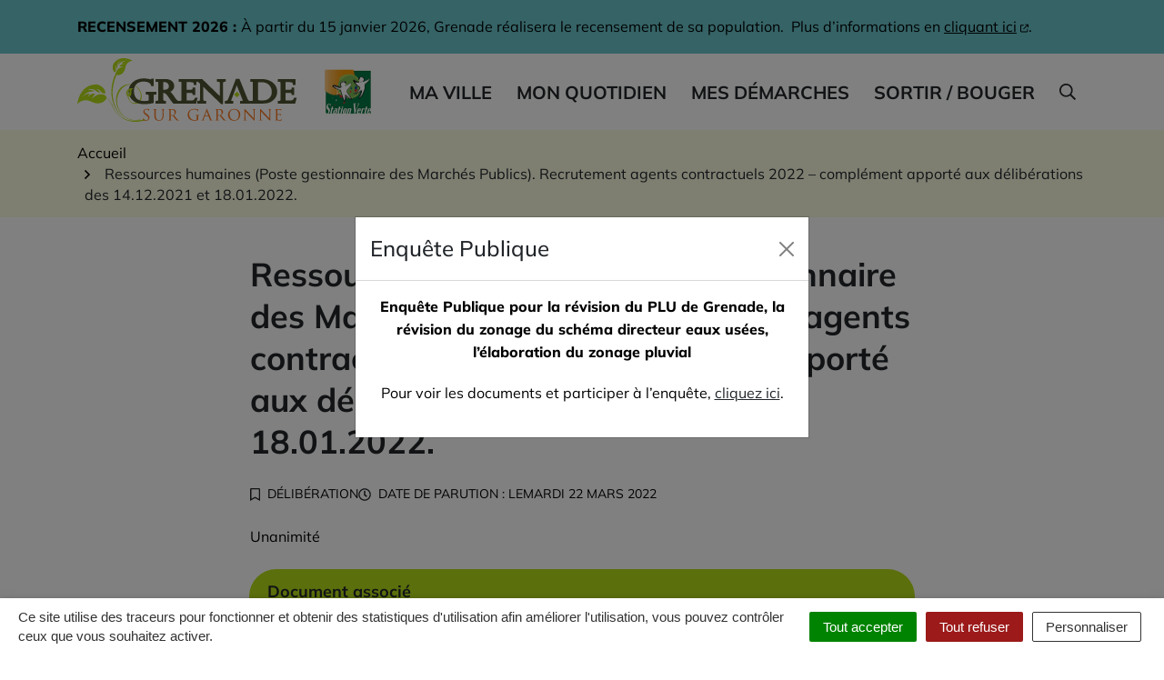

--- FILE ---
content_type: text/html; charset=UTF-8
request_url: https://www.mairie-grenade.fr/comptes-rendus/ressources-humaines-poste-gestionnaire-des-marches-publics-recrutement-agents-contractuels-2022-complement-apporte-aux-deliberations-des-14-12-2021-et-18-01-2022/
body_size: 42653
content:
<!DOCTYPE html>
<html lang="fr-FR">
<head>
    <meta charset="UTF-8">
<meta name="viewport" content="width=device-width, initial-scale=1">
<meta http-equiv="X-UA-Compatible" content="IE=edge">
<link rel="profile" href="http://gmpg.org/xfn/11">
	<link rel="apple-touch-icon" sizes="180x180" href="https://www.mairie-grenade.fr/wp-content/uploads/2023/12/favicon.png">
	<link rel="icon" type="image/png" sizes="32x32" href="https://www.mairie-grenade.fr/wp-content/uploads/2023/12/favicon.png">
	<link rel="icon" type="image/png" sizes="16x16" href="https://www.mairie-grenade.fr/wp-content/uploads/2023/12/favicon.png">
    <meta name='robots' content='index, follow, max-image-preview:large, max-snippet:-1, max-video-preview:-1' />
	<style>img:is([sizes="auto" i], [sizes^="auto," i]) { contain-intrinsic-size: 3000px 1500px }</style>
	
	<!-- This site is optimized with the Yoast SEO plugin v26.7 - https://yoast.com/wordpress/plugins/seo/ -->
	<title>Ressources humaines (Poste gestionnaire des Marchés Publics). Recrutement agents contractuels 2022 - complément apporté aux délibérations des 14.12.2021 et 18.01.2022. - Grenade sur Garonne</title>
	<link rel="canonical" href="https://www.mairie-grenade.fr/comptes-rendus/ressources-humaines-poste-gestionnaire-des-marches-publics-recrutement-agents-contractuels-2022-complement-apporte-aux-deliberations-des-14-12-2021-et-18-01-2022/" />
	<meta property="og:locale" content="fr_FR" />
	<meta property="og:type" content="article" />
	<meta property="og:title" content="Ressources humaines (Poste gestionnaire des Marchés Publics). Recrutement agents contractuels 2022 - complément apporté aux délibérations des 14.12.2021 et 18.01.2022. - Grenade sur Garonne" />
	<meta property="og:description" content="Unanimité" />
	<meta property="og:url" content="https://www.mairie-grenade.fr/comptes-rendus/ressources-humaines-poste-gestionnaire-des-marches-publics-recrutement-agents-contractuels-2022-complement-apporte-aux-deliberations-des-14-12-2021-et-18-01-2022/" />
	<meta property="og:site_name" content="Grenade sur Garonne" />
	<meta name="twitter:card" content="summary_large_image" />
	<script type="application/ld+json" class="yoast-schema-graph">{"@context":"https://schema.org","@graph":[{"@type":"WebPage","@id":"https://www.mairie-grenade.fr/comptes-rendus/ressources-humaines-poste-gestionnaire-des-marches-publics-recrutement-agents-contractuels-2022-complement-apporte-aux-deliberations-des-14-12-2021-et-18-01-2022/","url":"https://www.mairie-grenade.fr/comptes-rendus/ressources-humaines-poste-gestionnaire-des-marches-publics-recrutement-agents-contractuels-2022-complement-apporte-aux-deliberations-des-14-12-2021-et-18-01-2022/","name":"Ressources humaines (Poste gestionnaire des Marchés Publics). Recrutement agents contractuels 2022 - complément apporté aux délibérations des 14.12.2021 et 18.01.2022. - Grenade sur Garonne","isPartOf":{"@id":"https://www.mairie-grenade.fr/#website"},"datePublished":"2024-01-05T14:13:47+00:00","breadcrumb":{"@id":"https://www.mairie-grenade.fr/comptes-rendus/ressources-humaines-poste-gestionnaire-des-marches-publics-recrutement-agents-contractuels-2022-complement-apporte-aux-deliberations-des-14-12-2021-et-18-01-2022/#breadcrumb"},"inLanguage":"fr-FR","potentialAction":[{"@type":"ReadAction","target":["https://www.mairie-grenade.fr/comptes-rendus/ressources-humaines-poste-gestionnaire-des-marches-publics-recrutement-agents-contractuels-2022-complement-apporte-aux-deliberations-des-14-12-2021-et-18-01-2022/"]}]},{"@type":"BreadcrumbList","@id":"https://www.mairie-grenade.fr/comptes-rendus/ressources-humaines-poste-gestionnaire-des-marches-publics-recrutement-agents-contractuels-2022-complement-apporte-aux-deliberations-des-14-12-2021-et-18-01-2022/#breadcrumb","itemListElement":[{"@type":"ListItem","position":1,"name":"Accueil","item":"https://www.mairie-grenade.fr/"},{"@type":"ListItem","position":2,"name":"Ressources humaines (Poste gestionnaire des Marchés Publics). Recrutement agents contractuels 2022 &#8211; complément apporté aux délibérations des 14.12.2021 et 18.01.2022."}]},{"@type":"WebSite","@id":"https://www.mairie-grenade.fr/#website","url":"https://www.mairie-grenade.fr/","name":"Grenade sur Garonne","description":"Site Officiel de la Commune de Grenade sur Garonne","potentialAction":[{"@type":"SearchAction","target":{"@type":"EntryPoint","urlTemplate":"https://www.mairie-grenade.fr/?s={search_term_string}"},"query-input":{"@type":"PropertyValueSpecification","valueRequired":true,"valueName":"search_term_string"}}],"inLanguage":"fr-FR"}]}</script>
	<!-- / Yoast SEO plugin. -->


<link rel="alternate" type="application/rss+xml" title="Grenade sur Garonne &raquo; Flux" href="https://www.mairie-grenade.fr/feed/" />
<link data-minify="1" rel='stylesheet' id='comarquage-css' href='https://www.mairie-grenade.fr/wp-content/cache/min/1/wp-content/plugins/co-marquage-service-public/assets/css/comarquage.css?ver=1748249765' media='all'>
<link rel='stylesheet' id='wp-block-library-css' href='https://www.mairie-grenade.fr/wp-includes/css/dist/block-library/style.min.css?ver=1753349976' media='all'>
<style id='classic-theme-styles-inline-css'>
/*! This file is auto-generated */
.wp-block-button__link{color:#fff;background-color:#32373c;border-radius:9999px;box-shadow:none;text-decoration:none;padding:calc(.667em + 2px) calc(1.333em + 2px);font-size:1.125em}.wp-block-file__button{background:#32373c;color:#fff;text-decoration:none}
</style>
<style id='safe-svg-svg-icon-style-inline-css'>
.safe-svg-cover{text-align:center}.safe-svg-cover .safe-svg-inside{display:inline-block;max-width:100%}.safe-svg-cover svg{fill:currentColor;height:100%;max-height:100%;max-width:100%;width:100%}

</style>
<style id='wppb-edit-profile-style-inline-css'>


</style>
<style id='wppb-login-style-inline-css'>


</style>
<style id='wppb-recover-password-style-inline-css'>


</style>
<style id='wppb-register-style-inline-css'>


</style>
<style id='global-styles-inline-css'>
:root{--wp--preset--aspect-ratio--square: 1;--wp--preset--aspect-ratio--4-3: 4/3;--wp--preset--aspect-ratio--3-4: 3/4;--wp--preset--aspect-ratio--3-2: 3/2;--wp--preset--aspect-ratio--2-3: 2/3;--wp--preset--aspect-ratio--16-9: 16/9;--wp--preset--aspect-ratio--9-16: 9/16;--wp--preset--color--black: #000;--wp--preset--color--cyan-bluish-gray: #abb8c3;--wp--preset--color--white: #FFF;--wp--preset--color--pale-pink: #f78da7;--wp--preset--color--vivid-red: #cf2e2e;--wp--preset--color--luminous-vivid-orange: #ff6900;--wp--preset--color--luminous-vivid-amber: #fcb900;--wp--preset--color--light-green-cyan: #7bdcb5;--wp--preset--color--vivid-green-cyan: #00d084;--wp--preset--color--pale-cyan-blue: #8ed1fc;--wp--preset--color--vivid-cyan-blue: #0693e3;--wp--preset--color--vivid-purple: #9b51e0;--wp--preset--color--primary: var(--bs-primary);--wp--preset--color--secondary: var(--bs-secondary);--wp--preset--color--tertiary: var(--bs-tertiary);--wp--preset--gradient--vivid-cyan-blue-to-vivid-purple: linear-gradient(135deg,rgba(6,147,227,1) 0%,rgb(155,81,224) 100%);--wp--preset--gradient--light-green-cyan-to-vivid-green-cyan: linear-gradient(135deg,rgb(122,220,180) 0%,rgb(0,208,130) 100%);--wp--preset--gradient--luminous-vivid-amber-to-luminous-vivid-orange: linear-gradient(135deg,rgba(252,185,0,1) 0%,rgba(255,105,0,1) 100%);--wp--preset--gradient--luminous-vivid-orange-to-vivid-red: linear-gradient(135deg,rgba(255,105,0,1) 0%,rgb(207,46,46) 100%);--wp--preset--gradient--very-light-gray-to-cyan-bluish-gray: linear-gradient(135deg,rgb(238,238,238) 0%,rgb(169,184,195) 100%);--wp--preset--gradient--cool-to-warm-spectrum: linear-gradient(135deg,rgb(74,234,220) 0%,rgb(151,120,209) 20%,rgb(207,42,186) 40%,rgb(238,44,130) 60%,rgb(251,105,98) 80%,rgb(254,248,76) 100%);--wp--preset--gradient--blush-light-purple: linear-gradient(135deg,rgb(255,206,236) 0%,rgb(152,150,240) 100%);--wp--preset--gradient--blush-bordeaux: linear-gradient(135deg,rgb(254,205,165) 0%,rgb(254,45,45) 50%,rgb(107,0,62) 100%);--wp--preset--gradient--luminous-dusk: linear-gradient(135deg,rgb(255,203,112) 0%,rgb(199,81,192) 50%,rgb(65,88,208) 100%);--wp--preset--gradient--pale-ocean: linear-gradient(135deg,rgb(255,245,203) 0%,rgb(182,227,212) 50%,rgb(51,167,181) 100%);--wp--preset--gradient--electric-grass: linear-gradient(135deg,rgb(202,248,128) 0%,rgb(113,206,126) 100%);--wp--preset--gradient--midnight: linear-gradient(135deg,rgb(2,3,129) 0%,rgb(40,116,252) 100%);--wp--preset--font-size--small: 13px;--wp--preset--font-size--medium: 20px;--wp--preset--font-size--large: 36px;--wp--preset--font-size--x-large: 42px;--wp--preset--spacing--20: 0.44rem;--wp--preset--spacing--30: 0.67rem;--wp--preset--spacing--40: 1rem;--wp--preset--spacing--50: 1.5rem;--wp--preset--spacing--60: 2.25rem;--wp--preset--spacing--70: 3.38rem;--wp--preset--spacing--80: 5.06rem;--wp--preset--shadow--natural: 6px 6px 9px rgba(0, 0, 0, 0.2);--wp--preset--shadow--deep: 12px 12px 50px rgba(0, 0, 0, 0.4);--wp--preset--shadow--sharp: 6px 6px 0px rgba(0, 0, 0, 0.2);--wp--preset--shadow--outlined: 6px 6px 0px -3px rgba(255, 255, 255, 1), 6px 6px rgba(0, 0, 0, 1);--wp--preset--shadow--crisp: 6px 6px 0px rgba(0, 0, 0, 1);}:where(.is-layout-flex){gap: 0.5em;}:where(.is-layout-grid){gap: 0.5em;}body .is-layout-flex{display: flex;}.is-layout-flex{flex-wrap: wrap;align-items: center;}.is-layout-flex > :is(*, div){margin: 0;}body .is-layout-grid{display: grid;}.is-layout-grid > :is(*, div){margin: 0;}:where(.wp-block-columns.is-layout-flex){gap: 2em;}:where(.wp-block-columns.is-layout-grid){gap: 2em;}:where(.wp-block-post-template.is-layout-flex){gap: 1.25em;}:where(.wp-block-post-template.is-layout-grid){gap: 1.25em;}.has-black-color{color: var(--wp--preset--color--black) !important;}.has-cyan-bluish-gray-color{color: var(--wp--preset--color--cyan-bluish-gray) !important;}.has-white-color{color: var(--wp--preset--color--white) !important;}.has-pale-pink-color{color: var(--wp--preset--color--pale-pink) !important;}.has-vivid-red-color{color: var(--wp--preset--color--vivid-red) !important;}.has-luminous-vivid-orange-color{color: var(--wp--preset--color--luminous-vivid-orange) !important;}.has-luminous-vivid-amber-color{color: var(--wp--preset--color--luminous-vivid-amber) !important;}.has-light-green-cyan-color{color: var(--wp--preset--color--light-green-cyan) !important;}.has-vivid-green-cyan-color{color: var(--wp--preset--color--vivid-green-cyan) !important;}.has-pale-cyan-blue-color{color: var(--wp--preset--color--pale-cyan-blue) !important;}.has-vivid-cyan-blue-color{color: var(--wp--preset--color--vivid-cyan-blue) !important;}.has-vivid-purple-color{color: var(--wp--preset--color--vivid-purple) !important;}.has-black-background-color{background-color: var(--wp--preset--color--black) !important;}.has-cyan-bluish-gray-background-color{background-color: var(--wp--preset--color--cyan-bluish-gray) !important;}.has-white-background-color{background-color: var(--wp--preset--color--white) !important;}.has-pale-pink-background-color{background-color: var(--wp--preset--color--pale-pink) !important;}.has-vivid-red-background-color{background-color: var(--wp--preset--color--vivid-red) !important;}.has-luminous-vivid-orange-background-color{background-color: var(--wp--preset--color--luminous-vivid-orange) !important;}.has-luminous-vivid-amber-background-color{background-color: var(--wp--preset--color--luminous-vivid-amber) !important;}.has-light-green-cyan-background-color{background-color: var(--wp--preset--color--light-green-cyan) !important;}.has-vivid-green-cyan-background-color{background-color: var(--wp--preset--color--vivid-green-cyan) !important;}.has-pale-cyan-blue-background-color{background-color: var(--wp--preset--color--pale-cyan-blue) !important;}.has-vivid-cyan-blue-background-color{background-color: var(--wp--preset--color--vivid-cyan-blue) !important;}.has-vivid-purple-background-color{background-color: var(--wp--preset--color--vivid-purple) !important;}.has-black-border-color{border-color: var(--wp--preset--color--black) !important;}.has-cyan-bluish-gray-border-color{border-color: var(--wp--preset--color--cyan-bluish-gray) !important;}.has-white-border-color{border-color: var(--wp--preset--color--white) !important;}.has-pale-pink-border-color{border-color: var(--wp--preset--color--pale-pink) !important;}.has-vivid-red-border-color{border-color: var(--wp--preset--color--vivid-red) !important;}.has-luminous-vivid-orange-border-color{border-color: var(--wp--preset--color--luminous-vivid-orange) !important;}.has-luminous-vivid-amber-border-color{border-color: var(--wp--preset--color--luminous-vivid-amber) !important;}.has-light-green-cyan-border-color{border-color: var(--wp--preset--color--light-green-cyan) !important;}.has-vivid-green-cyan-border-color{border-color: var(--wp--preset--color--vivid-green-cyan) !important;}.has-pale-cyan-blue-border-color{border-color: var(--wp--preset--color--pale-cyan-blue) !important;}.has-vivid-cyan-blue-border-color{border-color: var(--wp--preset--color--vivid-cyan-blue) !important;}.has-vivid-purple-border-color{border-color: var(--wp--preset--color--vivid-purple) !important;}.has-vivid-cyan-blue-to-vivid-purple-gradient-background{background: var(--wp--preset--gradient--vivid-cyan-blue-to-vivid-purple) !important;}.has-light-green-cyan-to-vivid-green-cyan-gradient-background{background: var(--wp--preset--gradient--light-green-cyan-to-vivid-green-cyan) !important;}.has-luminous-vivid-amber-to-luminous-vivid-orange-gradient-background{background: var(--wp--preset--gradient--luminous-vivid-amber-to-luminous-vivid-orange) !important;}.has-luminous-vivid-orange-to-vivid-red-gradient-background{background: var(--wp--preset--gradient--luminous-vivid-orange-to-vivid-red) !important;}.has-very-light-gray-to-cyan-bluish-gray-gradient-background{background: var(--wp--preset--gradient--very-light-gray-to-cyan-bluish-gray) !important;}.has-cool-to-warm-spectrum-gradient-background{background: var(--wp--preset--gradient--cool-to-warm-spectrum) !important;}.has-blush-light-purple-gradient-background{background: var(--wp--preset--gradient--blush-light-purple) !important;}.has-blush-bordeaux-gradient-background{background: var(--wp--preset--gradient--blush-bordeaux) !important;}.has-luminous-dusk-gradient-background{background: var(--wp--preset--gradient--luminous-dusk) !important;}.has-pale-ocean-gradient-background{background: var(--wp--preset--gradient--pale-ocean) !important;}.has-electric-grass-gradient-background{background: var(--wp--preset--gradient--electric-grass) !important;}.has-midnight-gradient-background{background: var(--wp--preset--gradient--midnight) !important;}.has-small-font-size{font-size: var(--wp--preset--font-size--small) !important;}.has-medium-font-size{font-size: var(--wp--preset--font-size--medium) !important;}.has-large-font-size{font-size: var(--wp--preset--font-size--large) !important;}.has-x-large-font-size{font-size: var(--wp--preset--font-size--x-large) !important;}
:where(.wp-block-post-template.is-layout-flex){gap: 1.25em;}:where(.wp-block-post-template.is-layout-grid){gap: 1.25em;}
:where(.wp-block-columns.is-layout-flex){gap: 2em;}:where(.wp-block-columns.is-layout-grid){gap: 2em;}
:root :where(.wp-block-pullquote){font-size: 1.5em;line-height: 1.6;}
</style>
<link data-minify="1" rel='stylesheet' id='nova-cookies-css' href='https://www.mairie-grenade.fr/wp-content/cache/min/1/wp-content/plugins/nova-cookies/public/css/nova-cookies.css?ver=1748249765' media='all'>
<link data-minify="1" rel='stylesheet' id='aos-css' href='https://www.mairie-grenade.fr/wp-content/cache/min/1/wp-content/themes/grenade-sur-garonne/assets/libs/aos/dist/aos.css?ver=1748249765' media='screen'>
<link data-minify="1" rel='stylesheet' id='jarallax-css' href='https://www.mairie-grenade.fr/wp-content/cache/min/1/wp-content/themes/grenade-sur-garonne/assets/libs/jarallax/dist/jarallax.css?ver=1748249765' media='screen'>
<link data-minify="1" rel='stylesheet' id='leaflet-css' href='https://www.mairie-grenade.fr/wp-content/cache/min/1/wp-content/themes/grenade-sur-garonne/assets/libs/leaflet/dist/leaflet.css?ver=1748249765' media='screen'>
<link data-minify="1" rel='stylesheet' id='leaflet-markercluster-css' href='https://www.mairie-grenade.fr/wp-content/cache/min/1/wp-content/themes/grenade-sur-garonne/assets/libs/Leaflet.markercluster/dist/MarkerCluster.css?ver=1748249765' media='screen'>
<link data-minify="1" rel='stylesheet' id='leaflet-markercluster-default-css' href='https://www.mairie-grenade.fr/wp-content/cache/min/1/wp-content/themes/grenade-sur-garonne/assets/libs/Leaflet.markercluster/dist/MarkerCluster.Default.css?ver=1748249765' media='screen'>
<link data-minify="1" rel='stylesheet' id='fancybox-css' href='https://www.mairie-grenade.fr/wp-content/cache/min/1/wp-content/themes/grenade-sur-garonne/assets/libs/@fancyapps/fancybox/dist/fancybox.css?ver=1748249765' media='screen'>
<link data-minify="1" rel='stylesheet' id='mmenu-css' href='https://www.mairie-grenade.fr/wp-content/cache/min/1/wp-content/themes/grenade-sur-garonne/assets/libs/mmenu-js/dist/jquery.mmenu.all.css?ver=1748249765' media='screen'>
<link data-minify="1" rel='stylesheet' id='accessconfig-css' href='https://www.mairie-grenade.fr/wp-content/cache/min/1/wp-content/themes/grenade-sur-garonne/assets/libs/accessconfig/css/accessconfig.min.css?ver=1748249765' media='all'>
<link data-minify="1" rel='stylesheet' id='theme-css' href='https://www.mairie-grenade.fr/wp-content/cache/min/1/wp-content/themes/grenade-sur-garonne/assets/css/theme.css?ver=1748249765' media='all'>
<link data-minify="1" rel='stylesheet' id='style-css' href='https://www.mairie-grenade.fr/wp-content/cache/min/1/wp-content/themes/grenade-sur-garonne/style.css?ver=1748249765' media='all'>
<link rel='stylesheet' id='print-css' href='https://www.mairie-grenade.fr/wp-content/themes/grenade-sur-garonne/assets/css/print.css?ver=1699268084' media='print'>
<link rel='stylesheet' id='searchwp-forms-css' href='https://www.mairie-grenade.fr/wp-content/plugins/searchwp/assets/css/frontend/search-forms.min.css?ver=4.5.5' media='all'>
<script src="https://www.mairie-grenade.fr/wp-includes/js/jquery/jquery.min.js?ver=3.7.1" id="jquery-core-js"></script>
<script src="https://www.mairie-grenade.fr/wp-includes/js/jquery/jquery-migrate.min.js?ver=3.4.1" id="jquery-migrate-js"></script>
<script src="https://www.mairie-grenade.fr/wp-content/plugins/nova-cookies/public/libs/tarteaucitron.js/tarteaucitron.js?ver=1.5.5" id="tarteaucitron.js-js"></script>
<script data-minify="1" src="https://www.mairie-grenade.fr/wp-content/cache/min/1/wp-content/plugins/nova-cookies/public/libs/tarteaucitron.js/lang/tarteaucitron.fr.js?ver=1748249765" id="tarteaucitron.fr.js-js"></script>
<script data-minify="1" src="https://www.mairie-grenade.fr/wp-content/cache/min/1/wp-content/plugins/nova-cookies/public/libs/tarteaucitron.js/tarteaucitron.services.js?ver=1748249765" id="tarteaucitron.services.js-js"></script>
<script id="nova-defer-template-part-js-before">
const nova = {"admin_ajax":"https:\/\/www.mairie-grenade.fr\/wp-admin\/admin-ajax.php"}
</script>
<script data-minify="1" src="https://www.mairie-grenade.fr/wp-content/cache/min/1/wp-content/plugins/novacore/assets/js/defer.js?ver=1748249765" id="nova-defer-template-part-js"></script>
<script src="https://www.mairie-grenade.fr/wp-content/themes/grenade-sur-garonne/assets/libs/accessconfig/js/accessconfig.min.js?ver=1" id="accessconfig-js"></script>
<link rel="https://api.w.org/" href="https://www.mairie-grenade.fr/wp-json/" /><link rel="alternate" title="JSON" type="application/json" href="https://www.mairie-grenade.fr/wp-json/wp/v2/report/12283" /><link rel='shortlink' href='https://www.mairie-grenade.fr/?p=12283' />
<link rel="alternate" title="oEmbed (JSON)" type="application/json+oembed" href="https://www.mairie-grenade.fr/wp-json/oembed/1.0/embed?url=https%3A%2F%2Fwww.mairie-grenade.fr%2Fcomptes-rendus%2Fressources-humaines-poste-gestionnaire-des-marches-publics-recrutement-agents-contractuels-2022-complement-apporte-aux-deliberations-des-14-12-2021-et-18-01-2022%2F" />
<link rel="alternate" title="oEmbed (XML)" type="text/xml+oembed" href="https://www.mairie-grenade.fr/wp-json/oembed/1.0/embed?url=https%3A%2F%2Fwww.mairie-grenade.fr%2Fcomptes-rendus%2Fressources-humaines-poste-gestionnaire-des-marches-publics-recrutement-agents-contractuels-2022-complement-apporte-aux-deliberations-des-14-12-2021-et-18-01-2022%2F&#038;format=xml" />
<link rel="icon" href="https://www.mairie-grenade.fr/wp-content/uploads/2023/12/favicon-150x150.png" sizes="32x32" />
<link rel="icon" href="https://www.mairie-grenade.fr/wp-content/uploads/2023/12/favicon-250x250.png" sizes="192x192" />
<link rel="apple-touch-icon" href="https://www.mairie-grenade.fr/wp-content/uploads/2023/12/favicon-250x250.png" />
<meta name="msapplication-TileImage" content="https://www.mairie-grenade.fr/wp-content/uploads/2023/12/favicon-300x300.png" />
<noscript><style id="rocket-lazyload-nojs-css">.rll-youtube-player, [data-lazy-src]{display:none !important;}</style></noscript><meta name="generator" content="WP Rocket 3.20.3" data-wpr-features="wpr_minify_js wpr_lazyload_iframes wpr_minify_css wpr_desktop" /></head>
<body class="wp-singular report-template-default single single-report postid-12283 wp-theme-grenade-sur-garonne not-mobile">

    <div id="container" class="layout-container">

        <a class="skip-link screen-reader-text" href="#main">Aller au contenu</a>

        	<div id="section-alert" class="section-alert">
		<div class="alert alert-info" role="alert">
			<div class="container">
                <p><strong>RECENSEMENT 2026 : </strong>À partir du 15 janvier 2026, Grenade réalisera le recensement de sa population.  Plus d&rsquo;informations en <a href="https://www.mairie-grenade.fr/recensement-2026/" target="_blank" rel="noopener">cliquant ici</a>.</p>
			</div>
		</div>
	</div>

        <!-- #header -->
                <header id="header" class="layout-header">

    
            <nav class="layout-navigation d-xl-none">

                <div class="navbar navbar-expand-xl">
                    <div class="container">

                                                    <a class="navbar-toggler" href="tel:+33561376600" data-bs-toggle="tooltip" data-bs-placement="bottom" title="Téléphoner">
                                <svg aria-hidden="true" focusable="false" class="fontawesome-light-phone-alt ni me-2" viewBox="0 0 512 512" xmlns="http://www.w3.org/2000/svg"><path d="M493.09 351.3 384.7 304.8a31.36 31.36 0 0 0-36.5 8.9l-44.1 53.9A350 350 0 0 1 144.5 208l53.9-44.1a31.35 31.35 0 0 0 8.9-36.49l-46.5-108.5A31.33 31.33 0 0 0 125 .81L24.2 24.11A31.05 31.05 0 0 0 0 54.51C0 307.8 205.3 512 457.49 512A31.23 31.23 0 0 0 488 487.7L511.19 387a31.21 31.21 0 0 0-18.1-35.7zM456.89 480C222.4 479.7 32.3 289.7 32.1 55.21l99.6-23 46 107.39-72.8 59.5C153.3 302.3 209.4 358.6 313 407.2l59.5-72.8 107.39 46z"/></svg>                                <span class="d-none d-xl-inline-block">+33 5 61 37 66 00</span>
                            </a>
                        
                                                    <a class="navbar-brand" href="https://www.mairie-grenade.fr/">
                        
                            	<div class="logo">
		<svg aria-hidden="true" focusable="false" class="wp-content-uploads-2023-11-grenade-sur-garonne-svg img-fluid" fill="none" height="70" viewBox="0 0 242 70" width="242" xmlns="http://www.w3.org/2000/svg"><path d="m93.2362 36.1214h1.5969c1.6743 0 3.0454-.2078 4.1179-.6253 1.07-.4209 1.848-1.0181 2.329-1.7952.482-.7759.723-1.7265.723-2.8523 0-.9357-.217-1.8537-.647-2.7533-.431-.8984-1.162-1.6526-2.1955-2.2642-1.033-.6104-2.4262-.9173-4.1767-.9173-.7084 0-1.2915.0498-1.7476.1471zm-5.5184-11.4922h-.3799v-.3316h9.7125c1.5631 0 2.8874.209 3.9736.6236 1.084.4175 1.929.9489 2.534 1.5931.6.6413 1.036 1.3188 1.294 2.0328.262.7113.391 1.4179.391 2.1096 0 .8762-.211 1.7202-.638 2.5282-.429.8063-1.078 1.5015-1.964 2.085-.883.5795-1.985.9752-3.3061 1.1854v.0613c1.6761.7049 3.2261 2.0981 4.6491 4.1888l2.533 3.7084c1.147 1.6561 2.065 2.7063 2.756 3.1472.693.4404 1.374.6872 2.049.7404v.264h-5.108c-.213-.2416-.417-.4747-.609-.7009-.19-.2245-.395-.4667-.612-.7163-.126-.165-.314-.4152-.56-.7491-.249-.3372-.399-.5279-.449-.5715l-3.351-4.7992c-.671-.9787-1.3591-1.7723-2.0636-2.3822-.7016-.6082-1.3575-1.0497-1.9672-1.3114-.6096-.2639-1.1572-.4311-1.646-.4941-.4889-.0676-1.0613-.1014-1.72-.1014v8.8902c0 1.7265 1.0144 2.6187 3.0482 2.6719v.264h-8.9465v-.264c.5588-.02 1.0539-.1133 1.4857-.2697.4313-.1592.7914-.4329 1.0776-.8246.2834-.3905.4285-.9128.4285-1.5764v-18.3634c0-.9683-.2738-1.6486-.8202-2.0455-.5459-.3957-1.1426-.5926-1.7917-.5926z" fill="#505331"/><path d="m93.2362 36.1214h1.5969c1.6743 0 3.0454-.2078 4.1179-.6253 1.07-.4209 1.848-1.0181 2.329-1.7952.482-.7759.723-1.7265.723-2.8523 0-.9357-.217-1.8537-.647-2.7533-.431-.8984-1.162-1.6526-2.1955-2.2642-1.033-.6104-2.4262-.9173-4.1767-.9173-.7084 0-1.2915.0498-1.7476.1471zm-5.5184-11.4922h-.3799v-.3316h9.7125c1.5631 0 2.8874.209 3.9736.6236 1.084.4175 1.929.9489 2.534 1.5931.6.6413 1.036 1.3188 1.294 2.0328.262.7113.391 1.4179.391 2.1096 0 .8762-.211 1.7202-.638 2.5282-.429.8063-1.078 1.5015-1.964 2.085-.883.5795-1.985.9752-3.3061 1.1854v.0613c1.6761.7049 3.2261 2.0981 4.6491 4.1888l2.533 3.7084c1.147 1.6561 2.065 2.7063 2.756 3.1472.693.4404 1.374.6872 2.049.7404v.264h-5.108c-.213-.2416-.417-.4747-.609-.7009-.19-.2245-.395-.4667-.612-.7163-.126-.165-.314-.4152-.56-.7491-.249-.3372-.399-.5279-.449-.5715l-3.351-4.7992c-.671-.9787-1.3591-1.7723-2.0636-2.3822-.7016-.6082-1.3575-1.0497-1.9672-1.3114-.6096-.2639-1.1572-.4311-1.646-.4941-.4889-.0676-1.0613-.1014-1.72-.1014v8.8902c0 1.7265 1.0144 2.6187 3.0482 2.6719v.264h-8.9465v-.264c.5588-.02 1.0539-.1133 1.4857-.2697.4313-.1592.7914-.4329 1.0776-.8246.2834-.3905.4285-.9128.4285-1.5764v-18.3634c0-.9683-.2738-1.6486-.8202-2.0455-.5459-.3957-1.1426-.5926-1.7917-.5926z" stroke="#505331" stroke-width="2.66667"/><path d="m112.926 24.5725v-.2749h16.761v3.8046h-.286c0-2.0426-1.577-3.0653-4.728-3.0653h-5.848v11.0433h5.143c1.018 0 1.925-.1392 2.726-.4266.805-.2881 1.257-.9414 1.375-1.9619h.284v5.5025h-.284c-.118-.6236-.334-1.1069-.648-1.4402-.318-.3321-.635-.5583-.944-.6671-.313-.1094-.589-.1655-.828-.1655-.459-.0653-.937-.0985-1.431-.0985h-5.393v8.6136c0 .6471.141 1.2094.428 1.6796.286.4764.952.7083 1.994.7083h4.181c1.005 0 1.832-.1265 2.481-.3768.648-.2559 1.163-.6075 1.537-1.0559.376-.449.692-.993.947-1.632h.267l-.973 3.8057h-16.761v-.264h.379c.598 0 1.182-.2107 1.754-.6253.573-.4191.859-1.1.859-2.0454v-18.293c0-.7467-.196-1.3932-.582-1.9418-.385-.5514-1.064-.8234-2.031-.8234z" fill="#505331"/><path d="m112.926 24.5725v-.2749h16.761v3.8046h-.286c0-2.0426-1.577-3.0653-4.728-3.0653h-5.848v11.0433h5.143c1.018 0 1.925-.1392 2.726-.4266.805-.2881 1.257-.9414 1.375-1.9619h.284v5.5025h-.284c-.118-.6236-.334-1.1069-.648-1.4402-.318-.3321-.635-.5583-.944-.6671-.313-.1094-.589-.1655-.828-.1655-.459-.0653-.937-.0985-1.431-.0985h-5.393v8.6136c0 .6471.141 1.2094.428 1.6796.286.4764.952.7083 1.994.7083h4.181c1.005 0 1.832-.1265 2.481-.3768.648-.2559 1.163-.6075 1.537-1.0559.376-.449.692-.993.947-1.632h.267l-.973 3.8057h-16.761v-.264h.379c.598 0 1.182-.2107 1.754-.6253.573-.4191.859-1.1.859-2.0454v-18.293c0-.7467-.196-1.3932-.582-1.9418-.385-.5514-1.064-.8234-2.031-.8234z" stroke="#505331" stroke-width="2.66667"/><path d="m161.952 24.2959v.2766c-.713.0819-1.274.197-1.687.3556-.413.1632-.732.4742-.961.9403-.229.4684-.345 1.1424-.345 2.0197v21.2935h-.189l-21.584-20.8068v14.9339c0 1.2409.055 2.1622.17 2.7675.116.6036.278 1.0388.495 1.3011.472.5737 1.288.879 2.458.9225v.2645h-7.029v-.2645c.786-.0298 1.399-.1764 1.837-.4369.44-.256.75-.7284.933-1.415.186-.6855.278-1.7214.278-3.1072v-15.8334l-.935-.9054c-.826-.812-1.485-1.3302-1.982-1.5426-.495-.2125-1.111-.3728-1.847-.4868v-.2766h5.277l21.262 20.5595v-15.6686c0-1.1762-.056-2.0529-.163-2.6364-.108-.5795-.394-1.0468-.857-1.4001-.464-.3499-1.192-.5417-2.183-.5778v-.2766z" fill="#505331"/><path d="m161.952 24.2959v.2766c-.713.0819-1.274.197-1.687.3556-.413.1632-.732.4742-.961.9403-.229.4684-.345 1.1424-.345 2.0197v21.2935h-.189l-21.584-20.8068v14.9339c0 1.2409.055 2.1622.17 2.7675.116.6036.278 1.0388.495 1.3011.472.5737 1.288.879 2.458.9225v.2645h-7.029v-.2645c.786-.0298 1.399-.1764 1.837-.4369.44-.256.75-.7284.933-1.415.186-.6855.278-1.7214.278-3.1072v-15.8334l-.935-.9054c-.826-.812-1.485-1.3302-1.982-1.5426-.495-.2125-1.111-.3728-1.847-.4868v-.2766h5.277l21.262 20.5595v-15.6686c0-1.1762-.056-2.0529-.163-2.6364-.108-.5795-.394-1.0468-.857-1.4001-.464-.3499-1.192-.5417-2.183-.5778v-.2766z" stroke="#505331" stroke-width="2.66667"/><path d="m197.362 25.4331v19.243c0 .9448.176 1.6423.525 2.0844.35.4466.892.733 1.629.8658.739.1329 1.821.1987 3.246.1987 2.035 0 3.752-.1724 5.151-.5205 1.399-.343 2.752-1.1178 4.063-2.3169.967-.891 1.744-1.9773 2.328-3.2641.587-1.2867.878-2.8414.878-4.6664 0-1.4396-.235-2.8632-.707-4.2787-.469-1.4099-1.187-2.6657-2.154-3.7668-1.083-1.2427-2.472-2.2156-4.171-2.9205-1.697-.7026-3.742-1.0542-6.132-1.0542-1.235 0-2.786.1328-4.656.3962zm-5.899-.8606v-.2749h10.822c1.512 0 2.908.1117 4.186.3344 1.28.2262 2.425.5234 3.435.8951 1.012.371 1.886.7805 2.622 1.2231.74.4427 1.364.8945 1.872 1.3554.886.7691 1.637 1.6229 2.256 2.5643.62.9386 1.088 1.9321 1.397 2.976.308 1.0445.465 2.1222.465 3.232 0 1.108-.156 2.1657-.457 3.1621-.305 1.0027-.742 1.9281-1.313 2.7796-.571.8555-1.25 1.6263-2.043 2.3169-.793.6929-1.717 1.3205-2.766 1.8822-.904.457-1.941.8338-3.114 1.1218-1.168.2818-2.752.4249-4.75.4249h-12.612v-.264h.382c.876 0 1.53-.284 1.963-.8538.432-.5737.648-1.1773.648-1.8169v-18.3245c0-.6155-.118-1.1315-.355-1.5489-.235-.4186-.55-.7204-.941-.9065-.394-.1856-.832-.2783-1.315-.2783z" fill="#505331"/><path d="m197.362 25.4331v19.243c0 .9448.176 1.6423.525 2.0844.35.4466.892.733 1.629.8658.739.1329 1.821.1987 3.246.1987 2.035 0 3.752-.1724 5.151-.5205 1.399-.343 2.752-1.1178 4.063-2.3169.967-.891 1.744-1.9773 2.328-3.2641.587-1.2867.878-2.8414.878-4.6664 0-1.4396-.235-2.8632-.707-4.2787-.469-1.4099-1.187-2.6657-2.154-3.7668-1.083-1.2427-2.472-2.2156-4.171-2.9205-1.697-.7026-3.742-1.0542-6.132-1.0542-1.235 0-2.786.1328-4.656.3962zm-5.899-.8606v-.2749h10.822c1.512 0 2.908.1117 4.186.3344 1.28.2262 2.425.5234 3.435.8951 1.012.371 1.886.7805 2.622 1.2231.74.4427 1.364.8945 1.872 1.3554.886.7691 1.637 1.6229 2.256 2.5643.62.9386 1.088 1.9321 1.397 2.976.308 1.0445.465 2.1222.465 3.232 0 1.108-.156 2.1657-.457 3.1621-.305 1.0027-.742 1.9281-1.313 2.7796-.571.8555-1.25 1.6263-2.043 2.3169-.793.6929-1.717 1.3205-2.766 1.8822-.904.457-1.941.8338-3.114 1.1218-1.168.2818-2.752.4249-4.75.4249h-12.612v-.264h.382c.876 0 1.53-.284 1.963-.8538.432-.5737.648-1.1773.648-1.8169v-18.3245c0-.6155-.118-1.1315-.355-1.5489-.235-.4186-.55-.7204-.941-.9065-.394-.1856-.832-.2783-1.315-.2783z" stroke="#505331" stroke-width="2.66667"/><path d="m221.828 24.5725v-.2749h16.761v3.8046h-.285c0-2.0426-1.576-3.0653-4.728-3.0653h-5.849v11.0433h5.144c1.017 0 1.926-.1392 2.726-.4266.801-.2881 1.258-.9414 1.374-1.9619h.284v5.5025h-.284c-.116-.6236-.331-1.1069-.65-1.4402-.317-.3321-.632-.5583-.943-.6671-.312-.1094-.587-.1655-.828-.1655-.458-.0653-.934-.0985-1.429-.0985h-5.394v8.6136c0 .6471.143 1.2094.427 1.6796.288.4764.953.7083 1.996.7083h4.183c1.004 0 1.83-.1265 2.479-.3768.65-.2559 1.162-.6075 1.537-1.0559.376-.449.691-.993.945-1.632h.266l-.971 3.8057h-16.761v-.264h.382c.595 0 1.18-.2107 1.754-.6253.569-.4191.855-1.1.855-2.0454v-18.293c0-.7467-.194-1.3932-.58-1.9418-.389-.5514-1.064-.8234-2.029-.8234z" fill="#505331"/><path d="m221.828 24.5725v-.2749h16.761v3.8046h-.285c0-2.0426-1.576-3.0653-4.728-3.0653h-5.849v11.0433h5.144c1.017 0 1.926-.1392 2.726-.4266.801-.2881 1.258-.9414 1.374-1.9619h.284v5.5025h-.284c-.116-.6236-.331-1.1069-.65-1.4402-.317-.3321-.632-.5583-.943-.6671-.312-.1094-.587-.1655-.828-.1655-.458-.0653-.934-.0985-1.429-.0985h-5.394v8.6136c0 .6471.143 1.2094.427 1.6796.288.4764.953.7083 1.996.7083h4.183c1.004 0 1.83-.1265 2.479-.3768.65-.2559 1.162-.6075 1.537-1.0559.376-.449.691-.993.945-1.632h.266l-.971 3.8057h-16.761v-.264h.382c.595 0 1.18-.2107 1.754-.6253.569-.4191.855-1.1.855-2.0454v-18.293c0-.7467-.194-1.3932-.58-1.9418-.389-.5514-1.064-.8234-2.029-.8234z" stroke="#505331" stroke-width="2.66667"/><g fill="#f57925"><path d="m84.7147 60.8365c0-2.5872 0-3.0579-.0384-3.5858-.039-.5297-.1355-.8435-.696-.9208-.1355-.0201-.4251-.0396-.5792-.0396-.0587 0-.1355-.0796-.1355-.1374 0-.0996.0768-.1368.2704-.1368.7728 0 1.7973.0372 1.952.0372s1.217-.0372 1.7194-.0372c.1931 0 .2902.0372.2902.1368 0 .0578-.0779.1374-.1547.1374-.1163 0-.2134 0-.4256.0396-.4443.0773-.5408.371-.5797.9208-.0384.5279-.0384.9986-.0384 3.5858v2.3329c0 2.4126.5215 3.4113 1.2559 4.0778.8304.7645 1.5654.9019 2.5318.9019 1.0431 0 2.0479-.4707 2.6271-1.1756.7931-.9609.9664-2.3324.9664-4.0383v-2.0987c0-2.5872-.0192-3.0579-.0384-3.5858-.0198-.5297-.1163-.8435-.6763-.9208-.1354-.0201-.425-.0396-.5797-.0396-.0773 0-.1349-.0796-.1349-.1374 0-.0996.0768-.1368.2704-.1368.7536 0 1.7386.0372 1.8351.0372.1163 0 .928-.0372 1.4299-.0372.1936 0 .2703.0372.2703.1368 0 .0578-.0575.1374-.1349.1374-.1162 0-.2122 0-.425.0396-.464.0973-.5606.371-.5989.9208-.039.5279-.0198.9986-.0198 3.5858v1.7849c0 1.8033-.2314 3.8218-1.5845 4.9974-1.2362 1.0783-2.5503 1.2152-3.5551 1.2152-.56 0-2.3381-.0378-3.536-1.1756-.8309-.784-1.4879-1.9396-1.4879-4.3721z"/><path d="m102.65 62.2484c0 .0996.039.1569.117.217.251.1363 1.12.2537 1.874.2537.405 0 .869-.0201 1.275-.2938.58-.3911 1.024-1.2747 1.024-2.5477 0-2.0786-1.121-3.2732-2.937-3.2732-.503 0-1.043.0573-1.217.0968-.078.0401-.136.0991-.136.1964zm-1.468-1.4116c0-2.5866 0-3.0579-.039-3.5858-.038-.5698-.135-.8435-.695-.9208-.136-.0201-.425-.0396-.5801-.0396-.0581 0-.1355-.0796-.1355-.1374 0-.0991.0774-.1369.2706-.1369.773 0 1.913.0378 2.01.0378.174 0 1.604-.0378 2.125-.0378 1.082 0 2.28.0974 3.169.725.425.3138 1.179 1.1172 1.179 2.2734 0 1.2346-.503 2.4303-2.086 3.8034 1.39 1.7632 2.569 3.2727 3.554 4.3126.908.9391 1.469 1.096 1.894 1.1556.328.0595.503.0595.599.0595.097 0 .155.0773.155.1375 0 .0973-.097.1368-.406.1368h-1.063c-.966 0-1.391-.0996-1.816-.3338-.735-.3911-1.352-1.1951-2.319-2.4498-.715-.9019-1.468-1.9796-1.836-2.4308-.077-.0791-.116-.0985-.231-.0985l-2.164-.0384c-.078 0-.117.0384-.117.1369v.3917c0 1.6085 0 2.9009.078 3.5875.058.4902.154.804.676.8819.232.0395.599.079.754.079.116 0 .135.0773.135.1375 0 .0767-.077.1368-.27.1368-.928 0-2.01-.0601-2.088-.0601-.019 0-1.159.0601-1.68.0601-.174 0-.2708-.0395-.2708-.1368 0-.0602.0388-.1375.1348-.1375.155 0 .367-.0395.522-.079.328-.0779.367-.3917.444-.8819.097-.6866.097-1.999.097-3.6076z"/><path d="m131.34 64.3645c0-1.352-.038-1.5467-.734-1.6852-.136-.0184-.425-.0384-.58-.0384-.057 0-.135-.079-.135-.1369 0-.1191.078-.1385.271-.1385.772 0 1.913.0395 2.01.0395.077 0 1.139-.0395 1.661-.0395.194 0 .271.0194.271.1385 0 .0579-.077.1369-.136.1369-.116 0-.231 0-.425.0384-.464.079-.599.3332-.638.9208-.019.5302-.019 1.0204-.019 1.7259v1.8622c0 .7645-.019.784-.232.9014-1.082.5697-2.628.7444-3.613.7444-1.295 0-3.71-.1569-5.603-1.7832-1.044-.8813-2.03-2.6662-2.03-4.7432 0-2.6662 1.334-4.5484 2.841-5.4698 1.527-.9409 3.226-1.0582 4.521-1.0582 1.082 0 2.281.1969 2.609.2737.348.0796.947.1769 1.372.1769.174 0 .213.0796.213.1569 0 .2359-.097.6872-.097 2.353 0 .2737-.078.3533-.193.3533-.097 0-.117-.0996-.117-.256-.019-.2147-.115-.7054-.385-1.0983-.426-.6253-1.72-1.2924-3.923-1.2924-1.024 0-2.261.0779-3.555 1.0783-.986.7644-1.682 2.2533-1.682 4.1951 0 2.3507 1.198 4.0365 1.797 4.6063 1.353 1.2724 2.783 1.7431 4.348 1.7431.598 0 1.391-.0578 1.836-.3138.212-.1168.347-.1947.347-.5085z"/><path d="m143.936 63.2862c.077 0 .077-.0373.058-.1169l-1.682-4.5667c-.096-.2543-.193-.2543-.29 0l-1.584 4.5667c-.019.0796 0 .1169.058.1169zm-1.894-6.9387c.212-.548.289-.6454.406-.6454.174 0 .231.2343.406.607.309.7055 3.033 7.5863 4.077 10.1145.618 1.4889 1.082 1.7054 1.449 1.8222.251.0796.502.0996.676.0996.097 0 .213.0372.213.1369 0 .0973-.194.1368-.387.1368-.251 0-1.506 0-2.685-.0395-.329-.02-.6-.02-.6-.1174 0-.0796.039-.0796.116-.1168.097-.0395.271-.1769.155-.4506l-1.526-3.8241c-.04-.0779-.059-.0974-.156-.0974h-3.922c-.077 0-.135.0401-.174.1369l-.965 2.6668c-.156.4105-.252.8217-.252 1.1178 0 .3315.29.4506.58.4506h.154c.135 0 .174.0579.174.1369 0 .0973-.096.1368-.251.1368-.405 0-1.333-.0595-1.527-.0595-.173 0-1.023.0595-1.719.0595-.213 0-.329-.0395-.329-.1368 0-.079.077-.1369.155-.1369.116 0 .367-.02.502-.0395.773-.0973 1.102-.6877 1.43-1.5289z"/><path d="m154.43 62.2474c0 .0996.039.1569.115.217.253.1363 1.122.2537 1.875.2537.406 0 .869-.02 1.275-.2938.58-.3911 1.025-1.2747 1.025-2.5476 0-2.0787-1.121-3.2732-2.937-3.2732-.503 0-1.044.0572-1.218.0967-.076.0401-.135.0991-.135.1965zm-1.468-1.4116c0-2.5866 0-3.0578-.039-3.5858-.039-.5698-.135-.8435-.697-.9208-.135-.0201-.424-.0395-.579-.0395-.057 0-.135-.0796-.135-.1375 0-.099.078-.1368.27-.1368.773 0 1.914.0378 2.01.0378.174 0 1.605-.0378 2.126-.0378 1.082 0 2.279.0973 3.168.7249.427.3138 1.18 1.1172 1.18 2.2734 0 1.2346-.503 2.4303-2.088 3.8035 1.391 1.7631 2.57 3.2726 3.556 4.3125.908.9391 1.468 1.096 1.895 1.1556.327.0595.501.0595.598.0595.096 0 .156.0774.156.1375 0 .0973-.099.1368-.408.1368h-1.063c-.965 0-1.391-.0996-1.815-.3338-.735-.3911-1.353-1.1951-2.32-2.4498-.714-.9019-1.468-1.9796-1.836-2.4308-.077-.079-.115-.0985-.231-.0985l-2.165-.0384c-.076 0-.115.0384-.115.1369v.3917c0 1.6085 0 2.901.076 3.5876.059.4901.155.8039.678.8818.232.0395.599.079.753.079.115 0 .135.0774.135.1375 0 .0767-.077.1368-.27.1368-.928 0-2.01-.0601-2.087-.0601-.019 0-1.16.0601-1.681.0601-.174 0-.27-.0395-.27-.1368 0-.0601.038-.1375.136-.1375.154 0 .365-.0395.52-.079.329-.0779.368-.3917.444-.8818.098-.6866.098-1.9991.098-3.6077z"/><path d="m172.866 68.1501c1.527 0 4.6-.8235 4.6-5.6445 0-4.001-2.398-6.0975-5.083-6.0975-2.84 0-4.889 1.8033-4.889 5.4309 0 3.8814 2.3 6.3111 5.372 6.3111zm-.387-12.3696c3.826 0 6.725 2.373 6.725 6.2544 0 3.7227-2.725 6.8001-6.821 6.8001-4.656 0-6.647-3.5475-6.647-6.5453 0-2.6868 2.048-6.5092 6.743-6.5092z"/><path d="m184.921 66.3461c.039 1.3721.193 1.7827.657 1.8995.31.0796.695.0996.85.0996.078 0 .137.0579.137.1369 0 .0973-.118.1374-.31.1374-.967 0-1.643-.0601-1.798-.0601s-.869.0601-1.642.0601c-.174 0-.27-.02-.27-.1374 0-.079.059-.1369.135-.1369.135 0 .444-.02.695-.0996.426-.1168.483-.5675.483-2.0764v-9.5459c0-.6677.098-.8441.232-.8441.195 0 .484.3339.656.5103.272.2743 2.745 2.9405 5.373 5.684 1.682 1.7654 3.497 3.745 4.02 4.2925l-.175-8.3508c-.019-1.0772-.115-1.4488-.637-1.5484-.309-.0573-.695-.0773-.832-.0773-.116 0-.135-.0968-.135-.1569 0-.0974.135-.1169.329-.1169.773 0 1.585.0373 1.779.0373.192 0 .754-.0373 1.448-.0373.174 0 .309.0195.309.1169 0 .0601-.078.1569-.193.1569-.077 0-.212 0-.405.04-.56.1169-.6.4507-.6 1.4488l-.039 9.7629c0 1.0978-.019 1.1951-.134 1.1951-.175 0-.349-.1368-1.296-1.0181-.173-.1575-2.627-2.6072-4.423-4.5095-1.971-2.0965-3.886-4.1356-4.406-4.7237z"/><path d="m202.079 66.3461c.039 1.3721.194 1.7827.658 1.8995.309.0796.695.0996.849.0996.079 0 .137.0579.137.1369 0 .0973-.117.1374-.309.1374-.967 0-1.644-.0601-1.798-.0601-.156 0-.869.0601-1.642.0601-.175 0-.271-.02-.271-.1374 0-.079.059-.1369.135-.1369.136 0 .444-.02.695-.0996.427-.1168.483-.5675.483-2.0764v-9.5459c0-.6677.098-.8441.233-.8441.194 0 .484.3339.656.5103.272.2743 2.744 2.9405 5.372 5.684 1.682 1.7654 3.498 3.745 4.021 4.2925l-.175-8.3508c-.02-1.0772-.116-1.4488-.638-1.5484-.309-.0573-.695-.0773-.832-.0773-.115 0-.134-.0968-.134-.1569 0-.0974.134-.1169.328-.1169.773 0 1.586.0373 1.779.0373.192 0 .754-.0373 1.449-.0373.174 0 .309.0195.309.1169 0 .0601-.078.1569-.194.1569-.076 0-.211 0-.405.04-.559.1169-.599.4507-.599 1.4488l-.039 9.7629c0 1.0978-.02 1.1951-.135 1.1951-.174 0-.349-.1368-1.296-1.0181-.172-.1575-2.626-2.6072-4.423-4.5095-1.971-2.0965-3.885-4.1356-4.406-4.7237z"/><path d="m218.528 60.8354c0-2.5872 0-3.0579-.039-3.5859-.039-.5697-.135-.8435-.697-.9208-.135-.02-.425-.0395-.579-.0395-.057 0-.135-.0796-.135-.1374 0-.0997.078-.1369.27-.1369.773 0 1.875.0372 1.971.0372.117 0 3.672.0207 4.059 0 .327-.0177.636-.0767.773-.0967.076-.0201.153-.0773.231-.0773.059 0 .076.0773.076.1563 0 .1174-.096.3121-.135.7822-.019.1575-.057.9042-.096 1.0978-.019.0796-.076.1769-.154.1769-.096 0-.135-.0773-.135-.2142 0-.1191-.02-.3934-.096-.5892-.118-.2743-.292-.3917-1.217-.5085-.292-.0395-2.263-.0596-2.455-.0596-.078 0-.098.0596-.098.1764v4.529c0 .1168 0 .1747.098.1747.211 0 2.455 0 2.84-.0373.405-.04.657-.0601.832-.237.116-.1168.192-.2142.25-.2142.059 0 .096.0378.096.1374 0 .0974-.096.3711-.135.9208-.039.3333-.076.9592-.076 1.0783 0 .1369-.039.3138-.155.3138-.078 0-.117-.0601-.117-.1575 0-.1563 0-.3332-.077-.5497-.058-.2342-.213-.4312-.868-.5079-.464-.0596-2.281-.0796-2.57-.0796-.098 0-.118.0595-.118.1168v1.3921c0 .5698-.02 2.5099 0 2.8431.04 1.1178.349 1.3326 2.03 1.3326.444 0 1.257 0 1.701-.177.444-.1947.675-.4884.773-1.1556.037-.1964.076-.2565.173-.2565.096 0 .117.1397.117.2565 0 .1174-.136 1.2547-.234 1.6063-.115.4329-.289.4329-.944.4329-1.277 0-2.263-.0395-2.958-.0596-.714-.04-1.159-.04-1.411-.04-.037 0-.366 0-.734.02-.329.02-.714.0401-.985.0401-.174 0-.272-.0401-.272-.1369 0-.0601.039-.1374.137-.1374.155 0 .367-.0596.521-.079.329-.0579.368-.3917.444-.8819.098-.6872.098-1.9996.098-3.6076z"/></g><path d="m175.486 43.0791-3.031-3.0739 3.031-3.0757 3.031 3.0745z" fill="#b5dc17"/><path d="m180.378 38.6777 2.482 6.4267c0 .0435.025.1111.076.1981.245.6236.364 1.1218.364 1.4958 0 .6768-.252 1.096-.759 1.246-.507.1552-1.227.2331-2.163.2331v.288h9.162v-.288c-.558-.0441-1.02-.1294-1.382-.2543-.36-.1248-.737-.4289-1.133-.911-.392-.4828-.812-1.2615-1.257-2.3358l-8.386-20.7685h-2.049l-7.958 20.8658c-.419 1.1087-.912 1.9321-1.476 2.4744-.567.5423-1.319.8515-2.258.9294v.288h6.593v-.288c-.724 0-1.282-.1134-1.677-.3356-.395-.2244-.591-.6791-.591-1.3583 0-.4924.15-1.1452.458-1.9555l2.239-5.9503.315-.867 4.315-11.5375h.077l4.611 11.5341z" fill="#505331"/><path d="m180.378 38.6777 2.482 6.4267c0 .0435.025.1111.076.1981.245.6236.364 1.1218.364 1.4958 0 .6768-.252 1.096-.759 1.246-.507.1552-1.227.2331-2.163.2331v.288h9.162v-.288c-.558-.0441-1.02-.1294-1.382-.2543-.36-.1248-.737-.4289-1.133-.911-.392-.4828-.812-1.2615-1.257-2.3358l-8.386-20.7685h-2.049l-7.958 20.8658c-.419 1.1087-.912 1.9321-1.476 2.4744-.567.5423-1.319.8515-2.258.9294v.288h6.593v-.288c-.724 0-1.282-.1134-1.677-.3356-.395-.2244-.591-.6791-.591-1.3583 0-.4924.15-1.1452.458-1.9555l2.239-5.9503.315-.867 4.315-11.5375h.077l4.611 11.5341z" stroke="#505331" stroke-width="2.66667"/><path d="m44.0728 16.7721c-2.5018 4.568-4.0231 9.9668-4.8557 15.2929-2.1467 13.7302 3.1126 26.9175 14.1844 35.4996.7479.5795.6655.7135-.083.1357-9.8745-7.6556-16.0302-18.1618-15.8964-31.0502.075-7.2335 2.0349-14.876 5.3338-20.8984.0468-.0842 1.3863.8939 1.3169 1.0204z" fill="#b5dc17"/><path d="m25.5195 39.9026c6.7846-.5045 12.1353 9.5831 14.5795 14.8823 6.7236 14.573 21.5205 16.2148 33.6574 12.3472.3664-.1162 1.1268 1.0811 1.317 1.021-10.8861 3.4679-22.519 2.5574-31.4463-7.107-5.1233-5.546-8.6767-20.7261-16.7906-20.1225-.4443.0338-1.0246-1.0422-1.317-1.021z" fill="#b5dc17"/><path d="m71.0368 68.3511c-7.0301.4816-13.4816.9843-19.7977-4.3383-8.3284-7.0183-11.3433-19.5957-5.9299-28.5277 5.3101-8.7597 18.8781-9.9135 24.2294 1.0743 2.7186 5.5815 1.1544 12.7142-4.8551 13.5841-5.6934.8257-9.1294-4.4695-9.7267-10.0773.0226.2187 1.164.5377 1.2069.9368.4635 4.3555 2.0056 8.297 6.5102 8.2683 2.0796-.0137 3.6872-.9849 5.1543-2.4486 4.981-4.9653-.0485-14.8364-5.7436-16.8928-10.6908-3.8584-19.3155 8.3227-18.3249 18.8873.7926 8.4705 6.7292 16.3311 14.3165 18.4728 3.3824.954 7.0532.9964 10.3532.276" fill="#b5dc17"/><path d="m44.46 18.6726s6.8512.5761 8.5034-8.67544c0 0 .6904-6.14212 7.7329-7.31546 0 0-12.8714-7.84399-20.8775 3.29954 0 0-2.8145 6.01326 1.3074 9.55106 0 0 1.5534-.8962 1.3451-2.7624-.0034-.0321-.0079-.0665-.0135-.0997-.2777-1.9343-.7192-3.13574.223-4.96474 0 0-.1412 2.88324.7445 4.18714 0 0 .8693-1.5536.7355-4.03768 0 0 .2625-4.35606 3.2594-4.68018 0 0-2.7801 1.82786-1.9436 4.46143 0 0 1.545-4.92125 9.4145-5.08675 0 0-4.4453.38768-6.1681 3.18215 0 0 1.8368-.12941 2.8851.44437 0 0-4.0502-.38309-5.1605 3.14722 0 0 3.1306-.1695 4.4605.26914 0 0-5.3276.31381-7.1131 3.7788 0 0-3.0668 4.0297.665 5.3015z" fill="#b5dc17"/><path d="m31.6924 45.0586s-5.1915 8.4751-16.9351 2.5202c0 0-7.44835-4.4288-14.7573 2.7796 0 0 2.19923-21.6835 21.4674-21.5197 0 0 9.1141 1.841 9.5567 9.6581 0 0-2.3246 1.049-4.232-.7828-.0338-.0332-.0671-.067-.0999-.102-1.9249-1.9715-2.8907-3.5097-5.7363-3.9701 0 0 3.3412 2.2935 4.0451 4.4357 0 0-2.4769-.3098-5.1379-2.5832 0 0-5.0911-3.4037-8.005-.1872 0 0 4.4098-1.6842 6.6384 1.5341 0 0-6.8128-2.3919-13.70064 6.6386 0 0 4.22009-4.8503 8.80764-4.4781 0 0-1.7075 2.03-1.9599 3.7399 0 0 3.0228-5.0443 7.9107-3.331 0 0-2.8551 3.5028-3.4987 5.4269 0 0 4.8902-5.9411 10.281-5.0701 0 0 7.1148-.1415 5.3558 5.2911z" fill="#b5dc17"/><path d="m82.6457 29.3327h-.3071c-.4075-1.5828-1.4885-2.8116-3.2424-3.6832-1.7567-.8756-3.7606-1.3125-6.0112-1.3125-1.1724 0-2.4273.1552-3.7696.469-1.344.3155-2.6486.8836-3.9221 1.707-1.2712.8241-2.3273 2.0209-3.1667 3.5882-.8411 1.5662-1.2599 3.5377-1.2599 5.9102 0 3.7874 1.0189 6.8075 3.06 9.0746 2.0373 2.2636 5.3141 3.3969 9.8232 3.3969 1.7809 0 3.0905-.1025 3.9266-.3115.8405-.2108 1.3767-.4965 1.6104-.8579.2365-.363.3523-.8538.3523-1.4688v-4.4534c0-1.0542-.2625-1.7534-.7909-2.0953-.5261-.343-1.3169-.5634-2.3708-.6745v-.2818h9.1565v.2818c-.8405.0756-1.4886.2325-1.9435.4667-.4578.2399-.7632.5417-.9156.9173-.153.3751-.2292.867-.2292 1.4849v6.7606c-2.7942.651-5.6804.9746-8.6547.9746-1.5393 0-3.0572-.1111-4.5582-.3316-1.4993-.2181-3.0629-.7066-4.6914-1.4671-1.6246-.7587-3.0624-1.8782-4.307-3.3608-1.8691-2.2321-2.8016-4.7535-2.8016-7.5657 0-1.6366.3523-3.2308 1.0562-4.7775.7044-1.5507 1.7199-2.9382 3.0476-4.1637 1.3254-1.2225 2.9478-2.1937 4.8653-2.9027 1.9159-.7072 4.04-1.0622 6.3781-1.0622.9015 0 1.781.0515 2.6492.1552.8614.1013 2.1489.3098 3.8633.6184.6791.1335 1.1662.1999 1.462.1999.6283 0 1.0883-.2686 1.3841-.8092h.3071z" fill="#505331"/><path d="m82.6457 29.3327h-.3071c-.4075-1.5828-1.4885-2.8116-3.2424-3.6832-1.7567-.8756-3.7606-1.3125-6.0112-1.3125-1.1724 0-2.4273.1552-3.7696.469-1.344.3155-2.6486.8836-3.9221 1.707-1.2712.8241-2.3273 2.0209-3.1667 3.5882-.8411 1.5662-1.2599 3.5377-1.2599 5.9102 0 3.7874 1.0189 6.8075 3.06 9.0746 2.0373 2.2636 5.3141 3.3969 9.8232 3.3969 1.7809 0 3.0905-.1025 3.9266-.3115.8405-.2108 1.3767-.4965 1.6104-.8579.2365-.363.3523-.8538.3523-1.4688v-4.4534c0-1.0542-.2625-1.7534-.7909-2.0953-.5261-.343-1.3169-.5634-2.3708-.6745v-.2818h9.1565v.2818c-.8405.0756-1.4886.2325-1.9435.4667-.4578.2399-.7632.5417-.9156.9173-.153.3751-.2292.867-.2292 1.4849v6.7606c-2.7942.651-5.6804.9746-8.6547.9746-1.5393 0-3.0572-.1111-4.5582-.3316-1.4993-.2181-3.0629-.7066-4.6914-1.4671-1.6246-.7587-3.0624-1.8782-4.307-3.3608-1.8691-2.2321-2.8016-4.7535-2.8016-7.5657 0-1.6366.3523-3.2308 1.0562-4.7775.7044-1.5507 1.7199-2.9382 3.0476-4.1637 1.3254-1.2225 2.9478-2.1937 4.8653-2.9027 1.9159-.7072 4.04-1.0622 6.3781-1.0622.9015 0 1.781.0515 2.6492.1552.8614.1013 2.1489.3098 3.8633.6184.6791.1335 1.1662.1999 1.462.1999.6283 0 1.0883-.2686 1.3841-.8092h.3071z" stroke="#505331" stroke-width="2.66667"/><path d="m72.5799 68.3823c-.232-.1168-.2518-.1746-.2518-.6276 0-.8211.0774-1.4888.0971-1.7625 0-.1764.0384-.2738.1349-.2738.0971 0 .1547.0573.1547.1947 0 .1386 0 .3728.0581.607.271 1.2169 1.5462 1.6481 2.6859 1.6481 1.6816 0 2.5509-.9615 2.5509-2.2156 0-1.1956-.6379-1.7631-2.1451-2.9015l-.7728-.587c-1.8357-1.3921-2.4346-2.4125-2.4346-3.5681 0-1.9595 1.5264-3.1369 3.768-3.1369.6762 0 1.3525.0991 1.7578.1964.3291.0796.464.0796.5989.0796.136 0 .1744.0178.1744.1174 0 .0767-.0773.627-.0773 1.7626 0 .256-.0192.3733-.1355.3733-.1157 0-.1349-.0795-.1541-.2164-.0198-.1947-.1547-.6477-.2518-.8217-.1157-.1965-.6762-.8241-2.2026-.8241-1.2368 0-2.2608.6276-2.2608 1.8027 0 1.0582.5216 1.6658 2.2032 2.8231l.4827.3338c2.0677 1.4311 2.7829 2.5872 2.7829 4.0188 0 .9787-.3675 2.0363-1.5851 2.8409-.7146.4707-1.7776.5875-2.705.5875-.7925 0-1.7781-.1168-2.473-.4507z" fill="#f57925"/><path d="m57.1787 42.3004s2.7886-.7994 2.2569-4.9327c0 0-.5165-2.684 2.1247-4.2455 0 0-6.1077-1.3406-7.8497 4.5547 0 0-.3438 2.952 1.7436 3.8115 0 0 .5013-.6121.179-1.3635-.0062-.0137-.0119-.0269-.0181-.0395-.3579-.7713-.6875-1.2082-.5487-2.1182 0 0 .3133 1.2306.8327 1.6447 0 0 .1445-.784-.2281-1.8084 0 0-.4538-1.868.6921-2.4589 0 0-.8665 1.1899-.1982 2.1674 0 0-.0192-2.2997 3.0787-3.5641 0 0-1.712.8378-2.0372 2.2717 0 0 .7118-.3327 1.2007-.252 0 0-1.654.4552-1.6404 2.1056 0 0 1.2181-.5469 1.8012-.5641 0 0-2.0705.9409-2.3335 2.6668 0 0-.6983 2.1577.9443 2.1245z" fill="#b5dc17"/></svg>							<span class="visually-hidden">Logo Grenade sur Garonne</span>
			</div>

                                                    </a>
                        
                                                    <a class="navbar-toggler" href="https://www.mairie-grenade.fr/nous-contacter/" target="_self" title="Nous contacter" data-bs-toggle="tooltip" data-bs-placement="bottom">
                                <svg aria-hidden="true" focusable="false" class="fontawesome-regular-envelope ni me-2" viewBox="0 0 512 512" xmlns="http://www.w3.org/2000/svg"><path d="M464 64H48C21.49 64 0 85.49 0 112v288c0 26.51 21.49 48 48 48h416c26.51 0 48-21.49 48-48V112c0-26.51-21.49-48-48-48zm0 48v40.805c-22.422 18.259-58.168 46.651-134.587 106.49-16.841 13.247-50.201 45.072-73.413 44.701-23.208.375-56.579-31.459-73.413-44.701C106.18 199.465 70.425 171.067 48 152.805V112zM48 400V214.398c22.914 18.251 55.409 43.862 104.938 82.646 21.857 17.205 60.134 55.186 103.062 54.955 42.717.231 80.509-37.199 103.053-54.947 49.528-38.783 82.032-64.401 104.947-82.653V400z"/></svg>                                <span class="d-none d-xl-inline-block">Nous écrire</span>
                            </a>
                        
                    </div>
                </div>

            </nav>

            
    <nav id="navigation" class="layout-navigation layout-navigation-fatmenu fm" data-toggle="sticky" data-sticky-wrap data-fatmenu data-container-class="container" data-mobile-mode-direction="up">
    <div class="navbar navbar-expand-xl">
        <div class="container">

            <button class="navbar-toggler fm-navbar-toggler" type="button" aria-controls="navbarNav" aria-expanded="false" aria-label="Afficher la navigation">
                <span class="bar"></span>
                <span class="bar"></span>
                <span class="bar"></span>
                <span class="text">Menu</span>
            </button>

                            <a class="navbar-brand / d-none d-xl-flex" href="https://www.mairie-grenade.fr/">
            
                	<div class="logo">
		<svg aria-hidden="true" focusable="false" class="wp-content-uploads-2023-11-grenade-sur-garonne-svg img-fluid" fill="none" height="70" viewBox="0 0 242 70" width="242" xmlns="http://www.w3.org/2000/svg"><path d="m93.2362 36.1214h1.5969c1.6743 0 3.0454-.2078 4.1179-.6253 1.07-.4209 1.848-1.0181 2.329-1.7952.482-.7759.723-1.7265.723-2.8523 0-.9357-.217-1.8537-.647-2.7533-.431-.8984-1.162-1.6526-2.1955-2.2642-1.033-.6104-2.4262-.9173-4.1767-.9173-.7084 0-1.2915.0498-1.7476.1471zm-5.5184-11.4922h-.3799v-.3316h9.7125c1.5631 0 2.8874.209 3.9736.6236 1.084.4175 1.929.9489 2.534 1.5931.6.6413 1.036 1.3188 1.294 2.0328.262.7113.391 1.4179.391 2.1096 0 .8762-.211 1.7202-.638 2.5282-.429.8063-1.078 1.5015-1.964 2.085-.883.5795-1.985.9752-3.3061 1.1854v.0613c1.6761.7049 3.2261 2.0981 4.6491 4.1888l2.533 3.7084c1.147 1.6561 2.065 2.7063 2.756 3.1472.693.4404 1.374.6872 2.049.7404v.264h-5.108c-.213-.2416-.417-.4747-.609-.7009-.19-.2245-.395-.4667-.612-.7163-.126-.165-.314-.4152-.56-.7491-.249-.3372-.399-.5279-.449-.5715l-3.351-4.7992c-.671-.9787-1.3591-1.7723-2.0636-2.3822-.7016-.6082-1.3575-1.0497-1.9672-1.3114-.6096-.2639-1.1572-.4311-1.646-.4941-.4889-.0676-1.0613-.1014-1.72-.1014v8.8902c0 1.7265 1.0144 2.6187 3.0482 2.6719v.264h-8.9465v-.264c.5588-.02 1.0539-.1133 1.4857-.2697.4313-.1592.7914-.4329 1.0776-.8246.2834-.3905.4285-.9128.4285-1.5764v-18.3634c0-.9683-.2738-1.6486-.8202-2.0455-.5459-.3957-1.1426-.5926-1.7917-.5926z" fill="#505331"/><path d="m93.2362 36.1214h1.5969c1.6743 0 3.0454-.2078 4.1179-.6253 1.07-.4209 1.848-1.0181 2.329-1.7952.482-.7759.723-1.7265.723-2.8523 0-.9357-.217-1.8537-.647-2.7533-.431-.8984-1.162-1.6526-2.1955-2.2642-1.033-.6104-2.4262-.9173-4.1767-.9173-.7084 0-1.2915.0498-1.7476.1471zm-5.5184-11.4922h-.3799v-.3316h9.7125c1.5631 0 2.8874.209 3.9736.6236 1.084.4175 1.929.9489 2.534 1.5931.6.6413 1.036 1.3188 1.294 2.0328.262.7113.391 1.4179.391 2.1096 0 .8762-.211 1.7202-.638 2.5282-.429.8063-1.078 1.5015-1.964 2.085-.883.5795-1.985.9752-3.3061 1.1854v.0613c1.6761.7049 3.2261 2.0981 4.6491 4.1888l2.533 3.7084c1.147 1.6561 2.065 2.7063 2.756 3.1472.693.4404 1.374.6872 2.049.7404v.264h-5.108c-.213-.2416-.417-.4747-.609-.7009-.19-.2245-.395-.4667-.612-.7163-.126-.165-.314-.4152-.56-.7491-.249-.3372-.399-.5279-.449-.5715l-3.351-4.7992c-.671-.9787-1.3591-1.7723-2.0636-2.3822-.7016-.6082-1.3575-1.0497-1.9672-1.3114-.6096-.2639-1.1572-.4311-1.646-.4941-.4889-.0676-1.0613-.1014-1.72-.1014v8.8902c0 1.7265 1.0144 2.6187 3.0482 2.6719v.264h-8.9465v-.264c.5588-.02 1.0539-.1133 1.4857-.2697.4313-.1592.7914-.4329 1.0776-.8246.2834-.3905.4285-.9128.4285-1.5764v-18.3634c0-.9683-.2738-1.6486-.8202-2.0455-.5459-.3957-1.1426-.5926-1.7917-.5926z" stroke="#505331" stroke-width="2.66667"/><path d="m112.926 24.5725v-.2749h16.761v3.8046h-.286c0-2.0426-1.577-3.0653-4.728-3.0653h-5.848v11.0433h5.143c1.018 0 1.925-.1392 2.726-.4266.805-.2881 1.257-.9414 1.375-1.9619h.284v5.5025h-.284c-.118-.6236-.334-1.1069-.648-1.4402-.318-.3321-.635-.5583-.944-.6671-.313-.1094-.589-.1655-.828-.1655-.459-.0653-.937-.0985-1.431-.0985h-5.393v8.6136c0 .6471.141 1.2094.428 1.6796.286.4764.952.7083 1.994.7083h4.181c1.005 0 1.832-.1265 2.481-.3768.648-.2559 1.163-.6075 1.537-1.0559.376-.449.692-.993.947-1.632h.267l-.973 3.8057h-16.761v-.264h.379c.598 0 1.182-.2107 1.754-.6253.573-.4191.859-1.1.859-2.0454v-18.293c0-.7467-.196-1.3932-.582-1.9418-.385-.5514-1.064-.8234-2.031-.8234z" fill="#505331"/><path d="m112.926 24.5725v-.2749h16.761v3.8046h-.286c0-2.0426-1.577-3.0653-4.728-3.0653h-5.848v11.0433h5.143c1.018 0 1.925-.1392 2.726-.4266.805-.2881 1.257-.9414 1.375-1.9619h.284v5.5025h-.284c-.118-.6236-.334-1.1069-.648-1.4402-.318-.3321-.635-.5583-.944-.6671-.313-.1094-.589-.1655-.828-.1655-.459-.0653-.937-.0985-1.431-.0985h-5.393v8.6136c0 .6471.141 1.2094.428 1.6796.286.4764.952.7083 1.994.7083h4.181c1.005 0 1.832-.1265 2.481-.3768.648-.2559 1.163-.6075 1.537-1.0559.376-.449.692-.993.947-1.632h.267l-.973 3.8057h-16.761v-.264h.379c.598 0 1.182-.2107 1.754-.6253.573-.4191.859-1.1.859-2.0454v-18.293c0-.7467-.196-1.3932-.582-1.9418-.385-.5514-1.064-.8234-2.031-.8234z" stroke="#505331" stroke-width="2.66667"/><path d="m161.952 24.2959v.2766c-.713.0819-1.274.197-1.687.3556-.413.1632-.732.4742-.961.9403-.229.4684-.345 1.1424-.345 2.0197v21.2935h-.189l-21.584-20.8068v14.9339c0 1.2409.055 2.1622.17 2.7675.116.6036.278 1.0388.495 1.3011.472.5737 1.288.879 2.458.9225v.2645h-7.029v-.2645c.786-.0298 1.399-.1764 1.837-.4369.44-.256.75-.7284.933-1.415.186-.6855.278-1.7214.278-3.1072v-15.8334l-.935-.9054c-.826-.812-1.485-1.3302-1.982-1.5426-.495-.2125-1.111-.3728-1.847-.4868v-.2766h5.277l21.262 20.5595v-15.6686c0-1.1762-.056-2.0529-.163-2.6364-.108-.5795-.394-1.0468-.857-1.4001-.464-.3499-1.192-.5417-2.183-.5778v-.2766z" fill="#505331"/><path d="m161.952 24.2959v.2766c-.713.0819-1.274.197-1.687.3556-.413.1632-.732.4742-.961.9403-.229.4684-.345 1.1424-.345 2.0197v21.2935h-.189l-21.584-20.8068v14.9339c0 1.2409.055 2.1622.17 2.7675.116.6036.278 1.0388.495 1.3011.472.5737 1.288.879 2.458.9225v.2645h-7.029v-.2645c.786-.0298 1.399-.1764 1.837-.4369.44-.256.75-.7284.933-1.415.186-.6855.278-1.7214.278-3.1072v-15.8334l-.935-.9054c-.826-.812-1.485-1.3302-1.982-1.5426-.495-.2125-1.111-.3728-1.847-.4868v-.2766h5.277l21.262 20.5595v-15.6686c0-1.1762-.056-2.0529-.163-2.6364-.108-.5795-.394-1.0468-.857-1.4001-.464-.3499-1.192-.5417-2.183-.5778v-.2766z" stroke="#505331" stroke-width="2.66667"/><path d="m197.362 25.4331v19.243c0 .9448.176 1.6423.525 2.0844.35.4466.892.733 1.629.8658.739.1329 1.821.1987 3.246.1987 2.035 0 3.752-.1724 5.151-.5205 1.399-.343 2.752-1.1178 4.063-2.3169.967-.891 1.744-1.9773 2.328-3.2641.587-1.2867.878-2.8414.878-4.6664 0-1.4396-.235-2.8632-.707-4.2787-.469-1.4099-1.187-2.6657-2.154-3.7668-1.083-1.2427-2.472-2.2156-4.171-2.9205-1.697-.7026-3.742-1.0542-6.132-1.0542-1.235 0-2.786.1328-4.656.3962zm-5.899-.8606v-.2749h10.822c1.512 0 2.908.1117 4.186.3344 1.28.2262 2.425.5234 3.435.8951 1.012.371 1.886.7805 2.622 1.2231.74.4427 1.364.8945 1.872 1.3554.886.7691 1.637 1.6229 2.256 2.5643.62.9386 1.088 1.9321 1.397 2.976.308 1.0445.465 2.1222.465 3.232 0 1.108-.156 2.1657-.457 3.1621-.305 1.0027-.742 1.9281-1.313 2.7796-.571.8555-1.25 1.6263-2.043 2.3169-.793.6929-1.717 1.3205-2.766 1.8822-.904.457-1.941.8338-3.114 1.1218-1.168.2818-2.752.4249-4.75.4249h-12.612v-.264h.382c.876 0 1.53-.284 1.963-.8538.432-.5737.648-1.1773.648-1.8169v-18.3245c0-.6155-.118-1.1315-.355-1.5489-.235-.4186-.55-.7204-.941-.9065-.394-.1856-.832-.2783-1.315-.2783z" fill="#505331"/><path d="m197.362 25.4331v19.243c0 .9448.176 1.6423.525 2.0844.35.4466.892.733 1.629.8658.739.1329 1.821.1987 3.246.1987 2.035 0 3.752-.1724 5.151-.5205 1.399-.343 2.752-1.1178 4.063-2.3169.967-.891 1.744-1.9773 2.328-3.2641.587-1.2867.878-2.8414.878-4.6664 0-1.4396-.235-2.8632-.707-4.2787-.469-1.4099-1.187-2.6657-2.154-3.7668-1.083-1.2427-2.472-2.2156-4.171-2.9205-1.697-.7026-3.742-1.0542-6.132-1.0542-1.235 0-2.786.1328-4.656.3962zm-5.899-.8606v-.2749h10.822c1.512 0 2.908.1117 4.186.3344 1.28.2262 2.425.5234 3.435.8951 1.012.371 1.886.7805 2.622 1.2231.74.4427 1.364.8945 1.872 1.3554.886.7691 1.637 1.6229 2.256 2.5643.62.9386 1.088 1.9321 1.397 2.976.308 1.0445.465 2.1222.465 3.232 0 1.108-.156 2.1657-.457 3.1621-.305 1.0027-.742 1.9281-1.313 2.7796-.571.8555-1.25 1.6263-2.043 2.3169-.793.6929-1.717 1.3205-2.766 1.8822-.904.457-1.941.8338-3.114 1.1218-1.168.2818-2.752.4249-4.75.4249h-12.612v-.264h.382c.876 0 1.53-.284 1.963-.8538.432-.5737.648-1.1773.648-1.8169v-18.3245c0-.6155-.118-1.1315-.355-1.5489-.235-.4186-.55-.7204-.941-.9065-.394-.1856-.832-.2783-1.315-.2783z" stroke="#505331" stroke-width="2.66667"/><path d="m221.828 24.5725v-.2749h16.761v3.8046h-.285c0-2.0426-1.576-3.0653-4.728-3.0653h-5.849v11.0433h5.144c1.017 0 1.926-.1392 2.726-.4266.801-.2881 1.258-.9414 1.374-1.9619h.284v5.5025h-.284c-.116-.6236-.331-1.1069-.65-1.4402-.317-.3321-.632-.5583-.943-.6671-.312-.1094-.587-.1655-.828-.1655-.458-.0653-.934-.0985-1.429-.0985h-5.394v8.6136c0 .6471.143 1.2094.427 1.6796.288.4764.953.7083 1.996.7083h4.183c1.004 0 1.83-.1265 2.479-.3768.65-.2559 1.162-.6075 1.537-1.0559.376-.449.691-.993.945-1.632h.266l-.971 3.8057h-16.761v-.264h.382c.595 0 1.18-.2107 1.754-.6253.569-.4191.855-1.1.855-2.0454v-18.293c0-.7467-.194-1.3932-.58-1.9418-.389-.5514-1.064-.8234-2.029-.8234z" fill="#505331"/><path d="m221.828 24.5725v-.2749h16.761v3.8046h-.285c0-2.0426-1.576-3.0653-4.728-3.0653h-5.849v11.0433h5.144c1.017 0 1.926-.1392 2.726-.4266.801-.2881 1.258-.9414 1.374-1.9619h.284v5.5025h-.284c-.116-.6236-.331-1.1069-.65-1.4402-.317-.3321-.632-.5583-.943-.6671-.312-.1094-.587-.1655-.828-.1655-.458-.0653-.934-.0985-1.429-.0985h-5.394v8.6136c0 .6471.143 1.2094.427 1.6796.288.4764.953.7083 1.996.7083h4.183c1.004 0 1.83-.1265 2.479-.3768.65-.2559 1.162-.6075 1.537-1.0559.376-.449.691-.993.945-1.632h.266l-.971 3.8057h-16.761v-.264h.382c.595 0 1.18-.2107 1.754-.6253.569-.4191.855-1.1.855-2.0454v-18.293c0-.7467-.194-1.3932-.58-1.9418-.389-.5514-1.064-.8234-2.029-.8234z" stroke="#505331" stroke-width="2.66667"/><g fill="#f57925"><path d="m84.7147 60.8365c0-2.5872 0-3.0579-.0384-3.5858-.039-.5297-.1355-.8435-.696-.9208-.1355-.0201-.4251-.0396-.5792-.0396-.0587 0-.1355-.0796-.1355-.1374 0-.0996.0768-.1368.2704-.1368.7728 0 1.7973.0372 1.952.0372s1.217-.0372 1.7194-.0372c.1931 0 .2902.0372.2902.1368 0 .0578-.0779.1374-.1547.1374-.1163 0-.2134 0-.4256.0396-.4443.0773-.5408.371-.5797.9208-.0384.5279-.0384.9986-.0384 3.5858v2.3329c0 2.4126.5215 3.4113 1.2559 4.0778.8304.7645 1.5654.9019 2.5318.9019 1.0431 0 2.0479-.4707 2.6271-1.1756.7931-.9609.9664-2.3324.9664-4.0383v-2.0987c0-2.5872-.0192-3.0579-.0384-3.5858-.0198-.5297-.1163-.8435-.6763-.9208-.1354-.0201-.425-.0396-.5797-.0396-.0773 0-.1349-.0796-.1349-.1374 0-.0996.0768-.1368.2704-.1368.7536 0 1.7386.0372 1.8351.0372.1163 0 .928-.0372 1.4299-.0372.1936 0 .2703.0372.2703.1368 0 .0578-.0575.1374-.1349.1374-.1162 0-.2122 0-.425.0396-.464.0973-.5606.371-.5989.9208-.039.5279-.0198.9986-.0198 3.5858v1.7849c0 1.8033-.2314 3.8218-1.5845 4.9974-1.2362 1.0783-2.5503 1.2152-3.5551 1.2152-.56 0-2.3381-.0378-3.536-1.1756-.8309-.784-1.4879-1.9396-1.4879-4.3721z"/><path d="m102.65 62.2484c0 .0996.039.1569.117.217.251.1363 1.12.2537 1.874.2537.405 0 .869-.0201 1.275-.2938.58-.3911 1.024-1.2747 1.024-2.5477 0-2.0786-1.121-3.2732-2.937-3.2732-.503 0-1.043.0573-1.217.0968-.078.0401-.136.0991-.136.1964zm-1.468-1.4116c0-2.5866 0-3.0579-.039-3.5858-.038-.5698-.135-.8435-.695-.9208-.136-.0201-.425-.0396-.5801-.0396-.0581 0-.1355-.0796-.1355-.1374 0-.0991.0774-.1369.2706-.1369.773 0 1.913.0378 2.01.0378.174 0 1.604-.0378 2.125-.0378 1.082 0 2.28.0974 3.169.725.425.3138 1.179 1.1172 1.179 2.2734 0 1.2346-.503 2.4303-2.086 3.8034 1.39 1.7632 2.569 3.2727 3.554 4.3126.908.9391 1.469 1.096 1.894 1.1556.328.0595.503.0595.599.0595.097 0 .155.0773.155.1375 0 .0973-.097.1368-.406.1368h-1.063c-.966 0-1.391-.0996-1.816-.3338-.735-.3911-1.352-1.1951-2.319-2.4498-.715-.9019-1.468-1.9796-1.836-2.4308-.077-.0791-.116-.0985-.231-.0985l-2.164-.0384c-.078 0-.117.0384-.117.1369v.3917c0 1.6085 0 2.9009.078 3.5875.058.4902.154.804.676.8819.232.0395.599.079.754.079.116 0 .135.0773.135.1375 0 .0767-.077.1368-.27.1368-.928 0-2.01-.0601-2.088-.0601-.019 0-1.159.0601-1.68.0601-.174 0-.2708-.0395-.2708-.1368 0-.0602.0388-.1375.1348-.1375.155 0 .367-.0395.522-.079.328-.0779.367-.3917.444-.8819.097-.6866.097-1.999.097-3.6076z"/><path d="m131.34 64.3645c0-1.352-.038-1.5467-.734-1.6852-.136-.0184-.425-.0384-.58-.0384-.057 0-.135-.079-.135-.1369 0-.1191.078-.1385.271-.1385.772 0 1.913.0395 2.01.0395.077 0 1.139-.0395 1.661-.0395.194 0 .271.0194.271.1385 0 .0579-.077.1369-.136.1369-.116 0-.231 0-.425.0384-.464.079-.599.3332-.638.9208-.019.5302-.019 1.0204-.019 1.7259v1.8622c0 .7645-.019.784-.232.9014-1.082.5697-2.628.7444-3.613.7444-1.295 0-3.71-.1569-5.603-1.7832-1.044-.8813-2.03-2.6662-2.03-4.7432 0-2.6662 1.334-4.5484 2.841-5.4698 1.527-.9409 3.226-1.0582 4.521-1.0582 1.082 0 2.281.1969 2.609.2737.348.0796.947.1769 1.372.1769.174 0 .213.0796.213.1569 0 .2359-.097.6872-.097 2.353 0 .2737-.078.3533-.193.3533-.097 0-.117-.0996-.117-.256-.019-.2147-.115-.7054-.385-1.0983-.426-.6253-1.72-1.2924-3.923-1.2924-1.024 0-2.261.0779-3.555 1.0783-.986.7644-1.682 2.2533-1.682 4.1951 0 2.3507 1.198 4.0365 1.797 4.6063 1.353 1.2724 2.783 1.7431 4.348 1.7431.598 0 1.391-.0578 1.836-.3138.212-.1168.347-.1947.347-.5085z"/><path d="m143.936 63.2862c.077 0 .077-.0373.058-.1169l-1.682-4.5667c-.096-.2543-.193-.2543-.29 0l-1.584 4.5667c-.019.0796 0 .1169.058.1169zm-1.894-6.9387c.212-.548.289-.6454.406-.6454.174 0 .231.2343.406.607.309.7055 3.033 7.5863 4.077 10.1145.618 1.4889 1.082 1.7054 1.449 1.8222.251.0796.502.0996.676.0996.097 0 .213.0372.213.1369 0 .0973-.194.1368-.387.1368-.251 0-1.506 0-2.685-.0395-.329-.02-.6-.02-.6-.1174 0-.0796.039-.0796.116-.1168.097-.0395.271-.1769.155-.4506l-1.526-3.8241c-.04-.0779-.059-.0974-.156-.0974h-3.922c-.077 0-.135.0401-.174.1369l-.965 2.6668c-.156.4105-.252.8217-.252 1.1178 0 .3315.29.4506.58.4506h.154c.135 0 .174.0579.174.1369 0 .0973-.096.1368-.251.1368-.405 0-1.333-.0595-1.527-.0595-.173 0-1.023.0595-1.719.0595-.213 0-.329-.0395-.329-.1368 0-.079.077-.1369.155-.1369.116 0 .367-.02.502-.0395.773-.0973 1.102-.6877 1.43-1.5289z"/><path d="m154.43 62.2474c0 .0996.039.1569.115.217.253.1363 1.122.2537 1.875.2537.406 0 .869-.02 1.275-.2938.58-.3911 1.025-1.2747 1.025-2.5476 0-2.0787-1.121-3.2732-2.937-3.2732-.503 0-1.044.0572-1.218.0967-.076.0401-.135.0991-.135.1965zm-1.468-1.4116c0-2.5866 0-3.0578-.039-3.5858-.039-.5698-.135-.8435-.697-.9208-.135-.0201-.424-.0395-.579-.0395-.057 0-.135-.0796-.135-.1375 0-.099.078-.1368.27-.1368.773 0 1.914.0378 2.01.0378.174 0 1.605-.0378 2.126-.0378 1.082 0 2.279.0973 3.168.7249.427.3138 1.18 1.1172 1.18 2.2734 0 1.2346-.503 2.4303-2.088 3.8035 1.391 1.7631 2.57 3.2726 3.556 4.3125.908.9391 1.468 1.096 1.895 1.1556.327.0595.501.0595.598.0595.096 0 .156.0774.156.1375 0 .0973-.099.1368-.408.1368h-1.063c-.965 0-1.391-.0996-1.815-.3338-.735-.3911-1.353-1.1951-2.32-2.4498-.714-.9019-1.468-1.9796-1.836-2.4308-.077-.079-.115-.0985-.231-.0985l-2.165-.0384c-.076 0-.115.0384-.115.1369v.3917c0 1.6085 0 2.901.076 3.5876.059.4901.155.8039.678.8818.232.0395.599.079.753.079.115 0 .135.0774.135.1375 0 .0767-.077.1368-.27.1368-.928 0-2.01-.0601-2.087-.0601-.019 0-1.16.0601-1.681.0601-.174 0-.27-.0395-.27-.1368 0-.0601.038-.1375.136-.1375.154 0 .365-.0395.52-.079.329-.0779.368-.3917.444-.8818.098-.6866.098-1.9991.098-3.6077z"/><path d="m172.866 68.1501c1.527 0 4.6-.8235 4.6-5.6445 0-4.001-2.398-6.0975-5.083-6.0975-2.84 0-4.889 1.8033-4.889 5.4309 0 3.8814 2.3 6.3111 5.372 6.3111zm-.387-12.3696c3.826 0 6.725 2.373 6.725 6.2544 0 3.7227-2.725 6.8001-6.821 6.8001-4.656 0-6.647-3.5475-6.647-6.5453 0-2.6868 2.048-6.5092 6.743-6.5092z"/><path d="m184.921 66.3461c.039 1.3721.193 1.7827.657 1.8995.31.0796.695.0996.85.0996.078 0 .137.0579.137.1369 0 .0973-.118.1374-.31.1374-.967 0-1.643-.0601-1.798-.0601s-.869.0601-1.642.0601c-.174 0-.27-.02-.27-.1374 0-.079.059-.1369.135-.1369.135 0 .444-.02.695-.0996.426-.1168.483-.5675.483-2.0764v-9.5459c0-.6677.098-.8441.232-.8441.195 0 .484.3339.656.5103.272.2743 2.745 2.9405 5.373 5.684 1.682 1.7654 3.497 3.745 4.02 4.2925l-.175-8.3508c-.019-1.0772-.115-1.4488-.637-1.5484-.309-.0573-.695-.0773-.832-.0773-.116 0-.135-.0968-.135-.1569 0-.0974.135-.1169.329-.1169.773 0 1.585.0373 1.779.0373.192 0 .754-.0373 1.448-.0373.174 0 .309.0195.309.1169 0 .0601-.078.1569-.193.1569-.077 0-.212 0-.405.04-.56.1169-.6.4507-.6 1.4488l-.039 9.7629c0 1.0978-.019 1.1951-.134 1.1951-.175 0-.349-.1368-1.296-1.0181-.173-.1575-2.627-2.6072-4.423-4.5095-1.971-2.0965-3.886-4.1356-4.406-4.7237z"/><path d="m202.079 66.3461c.039 1.3721.194 1.7827.658 1.8995.309.0796.695.0996.849.0996.079 0 .137.0579.137.1369 0 .0973-.117.1374-.309.1374-.967 0-1.644-.0601-1.798-.0601-.156 0-.869.0601-1.642.0601-.175 0-.271-.02-.271-.1374 0-.079.059-.1369.135-.1369.136 0 .444-.02.695-.0996.427-.1168.483-.5675.483-2.0764v-9.5459c0-.6677.098-.8441.233-.8441.194 0 .484.3339.656.5103.272.2743 2.744 2.9405 5.372 5.684 1.682 1.7654 3.498 3.745 4.021 4.2925l-.175-8.3508c-.02-1.0772-.116-1.4488-.638-1.5484-.309-.0573-.695-.0773-.832-.0773-.115 0-.134-.0968-.134-.1569 0-.0974.134-.1169.328-.1169.773 0 1.586.0373 1.779.0373.192 0 .754-.0373 1.449-.0373.174 0 .309.0195.309.1169 0 .0601-.078.1569-.194.1569-.076 0-.211 0-.405.04-.559.1169-.599.4507-.599 1.4488l-.039 9.7629c0 1.0978-.02 1.1951-.135 1.1951-.174 0-.349-.1368-1.296-1.0181-.172-.1575-2.626-2.6072-4.423-4.5095-1.971-2.0965-3.885-4.1356-4.406-4.7237z"/><path d="m218.528 60.8354c0-2.5872 0-3.0579-.039-3.5859-.039-.5697-.135-.8435-.697-.9208-.135-.02-.425-.0395-.579-.0395-.057 0-.135-.0796-.135-.1374 0-.0997.078-.1369.27-.1369.773 0 1.875.0372 1.971.0372.117 0 3.672.0207 4.059 0 .327-.0177.636-.0767.773-.0967.076-.0201.153-.0773.231-.0773.059 0 .076.0773.076.1563 0 .1174-.096.3121-.135.7822-.019.1575-.057.9042-.096 1.0978-.019.0796-.076.1769-.154.1769-.096 0-.135-.0773-.135-.2142 0-.1191-.02-.3934-.096-.5892-.118-.2743-.292-.3917-1.217-.5085-.292-.0395-2.263-.0596-2.455-.0596-.078 0-.098.0596-.098.1764v4.529c0 .1168 0 .1747.098.1747.211 0 2.455 0 2.84-.0373.405-.04.657-.0601.832-.237.116-.1168.192-.2142.25-.2142.059 0 .096.0378.096.1374 0 .0974-.096.3711-.135.9208-.039.3333-.076.9592-.076 1.0783 0 .1369-.039.3138-.155.3138-.078 0-.117-.0601-.117-.1575 0-.1563 0-.3332-.077-.5497-.058-.2342-.213-.4312-.868-.5079-.464-.0596-2.281-.0796-2.57-.0796-.098 0-.118.0595-.118.1168v1.3921c0 .5698-.02 2.5099 0 2.8431.04 1.1178.349 1.3326 2.03 1.3326.444 0 1.257 0 1.701-.177.444-.1947.675-.4884.773-1.1556.037-.1964.076-.2565.173-.2565.096 0 .117.1397.117.2565 0 .1174-.136 1.2547-.234 1.6063-.115.4329-.289.4329-.944.4329-1.277 0-2.263-.0395-2.958-.0596-.714-.04-1.159-.04-1.411-.04-.037 0-.366 0-.734.02-.329.02-.714.0401-.985.0401-.174 0-.272-.0401-.272-.1369 0-.0601.039-.1374.137-.1374.155 0 .367-.0596.521-.079.329-.0579.368-.3917.444-.8819.098-.6872.098-1.9996.098-3.6076z"/></g><path d="m175.486 43.0791-3.031-3.0739 3.031-3.0757 3.031 3.0745z" fill="#b5dc17"/><path d="m180.378 38.6777 2.482 6.4267c0 .0435.025.1111.076.1981.245.6236.364 1.1218.364 1.4958 0 .6768-.252 1.096-.759 1.246-.507.1552-1.227.2331-2.163.2331v.288h9.162v-.288c-.558-.0441-1.02-.1294-1.382-.2543-.36-.1248-.737-.4289-1.133-.911-.392-.4828-.812-1.2615-1.257-2.3358l-8.386-20.7685h-2.049l-7.958 20.8658c-.419 1.1087-.912 1.9321-1.476 2.4744-.567.5423-1.319.8515-2.258.9294v.288h6.593v-.288c-.724 0-1.282-.1134-1.677-.3356-.395-.2244-.591-.6791-.591-1.3583 0-.4924.15-1.1452.458-1.9555l2.239-5.9503.315-.867 4.315-11.5375h.077l4.611 11.5341z" fill="#505331"/><path d="m180.378 38.6777 2.482 6.4267c0 .0435.025.1111.076.1981.245.6236.364 1.1218.364 1.4958 0 .6768-.252 1.096-.759 1.246-.507.1552-1.227.2331-2.163.2331v.288h9.162v-.288c-.558-.0441-1.02-.1294-1.382-.2543-.36-.1248-.737-.4289-1.133-.911-.392-.4828-.812-1.2615-1.257-2.3358l-8.386-20.7685h-2.049l-7.958 20.8658c-.419 1.1087-.912 1.9321-1.476 2.4744-.567.5423-1.319.8515-2.258.9294v.288h6.593v-.288c-.724 0-1.282-.1134-1.677-.3356-.395-.2244-.591-.6791-.591-1.3583 0-.4924.15-1.1452.458-1.9555l2.239-5.9503.315-.867 4.315-11.5375h.077l4.611 11.5341z" stroke="#505331" stroke-width="2.66667"/><path d="m44.0728 16.7721c-2.5018 4.568-4.0231 9.9668-4.8557 15.2929-2.1467 13.7302 3.1126 26.9175 14.1844 35.4996.7479.5795.6655.7135-.083.1357-9.8745-7.6556-16.0302-18.1618-15.8964-31.0502.075-7.2335 2.0349-14.876 5.3338-20.8984.0468-.0842 1.3863.8939 1.3169 1.0204z" fill="#b5dc17"/><path d="m25.5195 39.9026c6.7846-.5045 12.1353 9.5831 14.5795 14.8823 6.7236 14.573 21.5205 16.2148 33.6574 12.3472.3664-.1162 1.1268 1.0811 1.317 1.021-10.8861 3.4679-22.519 2.5574-31.4463-7.107-5.1233-5.546-8.6767-20.7261-16.7906-20.1225-.4443.0338-1.0246-1.0422-1.317-1.021z" fill="#b5dc17"/><path d="m71.0368 68.3511c-7.0301.4816-13.4816.9843-19.7977-4.3383-8.3284-7.0183-11.3433-19.5957-5.9299-28.5277 5.3101-8.7597 18.8781-9.9135 24.2294 1.0743 2.7186 5.5815 1.1544 12.7142-4.8551 13.5841-5.6934.8257-9.1294-4.4695-9.7267-10.0773.0226.2187 1.164.5377 1.2069.9368.4635 4.3555 2.0056 8.297 6.5102 8.2683 2.0796-.0137 3.6872-.9849 5.1543-2.4486 4.981-4.9653-.0485-14.8364-5.7436-16.8928-10.6908-3.8584-19.3155 8.3227-18.3249 18.8873.7926 8.4705 6.7292 16.3311 14.3165 18.4728 3.3824.954 7.0532.9964 10.3532.276" fill="#b5dc17"/><path d="m44.46 18.6726s6.8512.5761 8.5034-8.67544c0 0 .6904-6.14212 7.7329-7.31546 0 0-12.8714-7.84399-20.8775 3.29954 0 0-2.8145 6.01326 1.3074 9.55106 0 0 1.5534-.8962 1.3451-2.7624-.0034-.0321-.0079-.0665-.0135-.0997-.2777-1.9343-.7192-3.13574.223-4.96474 0 0-.1412 2.88324.7445 4.18714 0 0 .8693-1.5536.7355-4.03768 0 0 .2625-4.35606 3.2594-4.68018 0 0-2.7801 1.82786-1.9436 4.46143 0 0 1.545-4.92125 9.4145-5.08675 0 0-4.4453.38768-6.1681 3.18215 0 0 1.8368-.12941 2.8851.44437 0 0-4.0502-.38309-5.1605 3.14722 0 0 3.1306-.1695 4.4605.26914 0 0-5.3276.31381-7.1131 3.7788 0 0-3.0668 4.0297.665 5.3015z" fill="#b5dc17"/><path d="m31.6924 45.0586s-5.1915 8.4751-16.9351 2.5202c0 0-7.44835-4.4288-14.7573 2.7796 0 0 2.19923-21.6835 21.4674-21.5197 0 0 9.1141 1.841 9.5567 9.6581 0 0-2.3246 1.049-4.232-.7828-.0338-.0332-.0671-.067-.0999-.102-1.9249-1.9715-2.8907-3.5097-5.7363-3.9701 0 0 3.3412 2.2935 4.0451 4.4357 0 0-2.4769-.3098-5.1379-2.5832 0 0-5.0911-3.4037-8.005-.1872 0 0 4.4098-1.6842 6.6384 1.5341 0 0-6.8128-2.3919-13.70064 6.6386 0 0 4.22009-4.8503 8.80764-4.4781 0 0-1.7075 2.03-1.9599 3.7399 0 0 3.0228-5.0443 7.9107-3.331 0 0-2.8551 3.5028-3.4987 5.4269 0 0 4.8902-5.9411 10.281-5.0701 0 0 7.1148-.1415 5.3558 5.2911z" fill="#b5dc17"/><path d="m82.6457 29.3327h-.3071c-.4075-1.5828-1.4885-2.8116-3.2424-3.6832-1.7567-.8756-3.7606-1.3125-6.0112-1.3125-1.1724 0-2.4273.1552-3.7696.469-1.344.3155-2.6486.8836-3.9221 1.707-1.2712.8241-2.3273 2.0209-3.1667 3.5882-.8411 1.5662-1.2599 3.5377-1.2599 5.9102 0 3.7874 1.0189 6.8075 3.06 9.0746 2.0373 2.2636 5.3141 3.3969 9.8232 3.3969 1.7809 0 3.0905-.1025 3.9266-.3115.8405-.2108 1.3767-.4965 1.6104-.8579.2365-.363.3523-.8538.3523-1.4688v-4.4534c0-1.0542-.2625-1.7534-.7909-2.0953-.5261-.343-1.3169-.5634-2.3708-.6745v-.2818h9.1565v.2818c-.8405.0756-1.4886.2325-1.9435.4667-.4578.2399-.7632.5417-.9156.9173-.153.3751-.2292.867-.2292 1.4849v6.7606c-2.7942.651-5.6804.9746-8.6547.9746-1.5393 0-3.0572-.1111-4.5582-.3316-1.4993-.2181-3.0629-.7066-4.6914-1.4671-1.6246-.7587-3.0624-1.8782-4.307-3.3608-1.8691-2.2321-2.8016-4.7535-2.8016-7.5657 0-1.6366.3523-3.2308 1.0562-4.7775.7044-1.5507 1.7199-2.9382 3.0476-4.1637 1.3254-1.2225 2.9478-2.1937 4.8653-2.9027 1.9159-.7072 4.04-1.0622 6.3781-1.0622.9015 0 1.781.0515 2.6492.1552.8614.1013 2.1489.3098 3.8633.6184.6791.1335 1.1662.1999 1.462.1999.6283 0 1.0883-.2686 1.3841-.8092h.3071z" fill="#505331"/><path d="m82.6457 29.3327h-.3071c-.4075-1.5828-1.4885-2.8116-3.2424-3.6832-1.7567-.8756-3.7606-1.3125-6.0112-1.3125-1.1724 0-2.4273.1552-3.7696.469-1.344.3155-2.6486.8836-3.9221 1.707-1.2712.8241-2.3273 2.0209-3.1667 3.5882-.8411 1.5662-1.2599 3.5377-1.2599 5.9102 0 3.7874 1.0189 6.8075 3.06 9.0746 2.0373 2.2636 5.3141 3.3969 9.8232 3.3969 1.7809 0 3.0905-.1025 3.9266-.3115.8405-.2108 1.3767-.4965 1.6104-.8579.2365-.363.3523-.8538.3523-1.4688v-4.4534c0-1.0542-.2625-1.7534-.7909-2.0953-.5261-.343-1.3169-.5634-2.3708-.6745v-.2818h9.1565v.2818c-.8405.0756-1.4886.2325-1.9435.4667-.4578.2399-.7632.5417-.9156.9173-.153.3751-.2292.867-.2292 1.4849v6.7606c-2.7942.651-5.6804.9746-8.6547.9746-1.5393 0-3.0572-.1111-4.5582-.3316-1.4993-.2181-3.0629-.7066-4.6914-1.4671-1.6246-.7587-3.0624-1.8782-4.307-3.3608-1.8691-2.2321-2.8016-4.7535-2.8016-7.5657 0-1.6366.3523-3.2308 1.0562-4.7775.7044-1.5507 1.7199-2.9382 3.0476-4.1637 1.3254-1.2225 2.9478-2.1937 4.8653-2.9027 1.9159-.7072 4.04-1.0622 6.3781-1.0622.9015 0 1.781.0515 2.6492.1552.8614.1013 2.1489.3098 3.8633.6184.6791.1335 1.1662.1999 1.462.1999.6283 0 1.0883-.2686 1.3841-.8092h.3071z" stroke="#505331" stroke-width="2.66667"/><path d="m72.5799 68.3823c-.232-.1168-.2518-.1746-.2518-.6276 0-.8211.0774-1.4888.0971-1.7625 0-.1764.0384-.2738.1349-.2738.0971 0 .1547.0573.1547.1947 0 .1386 0 .3728.0581.607.271 1.2169 1.5462 1.6481 2.6859 1.6481 1.6816 0 2.5509-.9615 2.5509-2.2156 0-1.1956-.6379-1.7631-2.1451-2.9015l-.7728-.587c-1.8357-1.3921-2.4346-2.4125-2.4346-3.5681 0-1.9595 1.5264-3.1369 3.768-3.1369.6762 0 1.3525.0991 1.7578.1964.3291.0796.464.0796.5989.0796.136 0 .1744.0178.1744.1174 0 .0767-.0773.627-.0773 1.7626 0 .256-.0192.3733-.1355.3733-.1157 0-.1349-.0795-.1541-.2164-.0198-.1947-.1547-.6477-.2518-.8217-.1157-.1965-.6762-.8241-2.2026-.8241-1.2368 0-2.2608.6276-2.2608 1.8027 0 1.0582.5216 1.6658 2.2032 2.8231l.4827.3338c2.0677 1.4311 2.7829 2.5872 2.7829 4.0188 0 .9787-.3675 2.0363-1.5851 2.8409-.7146.4707-1.7776.5875-2.705.5875-.7925 0-1.7781-.1168-2.473-.4507z" fill="#f57925"/><path d="m57.1787 42.3004s2.7886-.7994 2.2569-4.9327c0 0-.5165-2.684 2.1247-4.2455 0 0-6.1077-1.3406-7.8497 4.5547 0 0-.3438 2.952 1.7436 3.8115 0 0 .5013-.6121.179-1.3635-.0062-.0137-.0119-.0269-.0181-.0395-.3579-.7713-.6875-1.2082-.5487-2.1182 0 0 .3133 1.2306.8327 1.6447 0 0 .1445-.784-.2281-1.8084 0 0-.4538-1.868.6921-2.4589 0 0-.8665 1.1899-.1982 2.1674 0 0-.0192-2.2997 3.0787-3.5641 0 0-1.712.8378-2.0372 2.2717 0 0 .7118-.3327 1.2007-.252 0 0-1.654.4552-1.6404 2.1056 0 0 1.2181-.5469 1.8012-.5641 0 0-2.0705.9409-2.3335 2.6668 0 0-.6983 2.1577.9443 2.1245z" fill="#b5dc17"/></svg>							<span class="visually-hidden">Logo Grenade sur Garonne</span>
			</div>

                            </a>
            
                
			<a href="https://www.mairie-grenade.fr/ma-ville/grenade/office-du-tourisme/grenade-station-verte/" class="label"
								target="_blank"
							>
	

								<img src="https://www.mairie-grenade.fr/wp-content/uploads/2025/05/station-verte.png" class="img-fluid">
														<span class="visually-hidden">Logo du label</span>
			

			</a>
	



            

            <button class="navbar-toggler search-toggler ml-4" type="button" data-toggle="search-fullscreen" aria-controls="mainSearch" aria-expanded="false" aria-label="Afficher la recherche" role="button">
                <svg aria-hidden="true" focusable="false" class="fontawesome-regular-search ni ni-fw" viewBox="0 0 512 512" xmlns="http://www.w3.org/2000/svg"><path d="M508.5 468.9 387.1 347.5c-2.3-2.3-5.3-3.5-8.5-3.5h-13.2c31.5-36.5 50.6-84 50.6-136C416 93.1 322.9 0 208 0S0 93.1 0 208s93.1 208 208 208c52 0 99.5-19.1 136-50.6v13.2c0 3.2 1.3 6.2 3.5 8.5l121.4 121.4c4.7 4.7 12.3 4.7 17 0l22.6-22.6c4.7-4.7 4.7-12.3 0-17zM208 368c-88.4 0-160-71.6-160-160S119.6 48 208 48s160 71.6 160 160-71.6 160-160 160z"/></svg>                <span class="text">Recherche</span>
            </button>

            <div class="collapse navbar-collapse" id="navbarNav">
                                <ul class="navbar-nav">
                                                                    <li class="nav-item menu-item-11113" id="menu-item-11113">

                            <a href="https://www.mairie-grenade.fr/ma-ville/"

                                
                                                                    data-target="#layer-11113"

                                    class="nav-link fm-trigger"

                                                                            title="Ma ville"
                                    
                                
                                data-tabindex="2" tabindex="2">

                                Ma ville
                            </a>
                        </li>
                                                                                            <li class="nav-item menu-item-11114" id="menu-item-11114">

                            <a href="https://www.mairie-grenade.fr/mon-quotidien/"

                                
                                                                    data-target="#layer-11114"

                                    class="nav-link fm-trigger"

                                                                            title="Mon quotidien"
                                    
                                
                                data-tabindex="3" tabindex="3">

                                Mon quotidien
                            </a>
                        </li>
                                                                                            <li class="nav-item menu-item-11115" id="menu-item-11115">

                            <a href="https://www.mairie-grenade.fr/mes-demarches/"

                                
                                
                                    class="nav-link"
                                                                            title="Mes démarches"
                                    
                                
                                data-tabindex="4" tabindex="4">

                                Mes démarches
                            </a>
                        </li>
                                                                                            <li class="nav-item menu-item-11116" id="menu-item-11116">

                            <a href="https://www.mairie-grenade.fr/sortir-bouger/"

                                
                                                                    data-target="#layer-11116"

                                    class="nav-link fm-trigger"

                                                                            title="Sortir / bouger"
                                    
                                
                                data-tabindex="5" tabindex="5">

                                Sortir / bouger
                            </a>
                        </li>
                                            
                    <li class="nav-item nav-item-search fm-search menu-item-search">
                        <button class="nav-link search-toggle-trigger" title="Afficher le moteur de recherche" data-toggle="search-fullscreen" role="button" tabindex="20">
                            <svg aria-hidden="true" focusable="false" class="fontawesome-regular-search ni" viewBox="0 0 512 512" xmlns="http://www.w3.org/2000/svg"><path d="M508.5 468.9 387.1 347.5c-2.3-2.3-5.3-3.5-8.5-3.5h-13.2c31.5-36.5 50.6-84 50.6-136C416 93.1 322.9 0 208 0S0 93.1 0 208s93.1 208 208 208c52 0 99.5-19.1 136-50.6v13.2c0 3.2 1.3 6.2 3.5 8.5l121.4 121.4c4.7 4.7 12.3 4.7 17 0l22.6-22.6c4.7-4.7 4.7-12.3 0-17zM208 368c-88.4 0-160-71.6-160-160S119.6 48 208 48s160 71.6 160 160-71.6 160-160 160z"/></svg>                            <span class="visually-hidden">Afficher la recherche</span>
                        </button>
                    </li>

                </ul>
            </div>
        </div>
    </div>

    <div class="fm-subnav">

        <div class="fm-wrapper">

                                                            <div class="fm-group">
                                                                                            <div id="layer-11113" class="fm-layer layer-11113">
                                                                <div class="container">

                                                                        <ul class="row">
                                                                                                                                <li class="col-xs-12 col-xl-4 menu-item-11129" id="menu-item-11129">
                                                <a href="https://www.mairie-grenade.fr/ma-ville/grenade/"

                                                                                                                                                                title="Grenade"
                                                    
                                                                                                            data-target="#layer-11129"
                                                        class="fm-trigger fm-textline"
                                                        >

                                                    <span class="fm-textline-title">
                                                        Grenade                                                    </span>

                                                </a>

                                            </li>
                                                                                                                                <li class="col-xs-12 col-xl-4 menu-item-11136" id="menu-item-11136">
                                                <a href="https://www.mairie-grenade.fr/ma-ville/vos-services-municipaux/"

                                                                                                                                                                title="Vos services municipaux"
                                                    
                                                                                                            class="fm-textline"
                                                    >

                                                    <span class="fm-textline-title">
                                                        Vos services municipaux                                                    </span>

                                                </a>

                                            </li>
                                                                                                                                <li class="col-xs-12 col-xl-4 menu-item-11137" id="menu-item-11137">
                                                <a href="https://www.mairie-grenade.fr/ma-ville/institutions/"

                                                                                                                                                                title="Institutions"
                                                    
                                                                                                            data-target="#layer-11137"
                                                        class="fm-trigger fm-textline"
                                                        >

                                                    <span class="fm-textline-title">
                                                        Institutions                                                    </span>

                                                </a>

                                            </li>
                                                                                                                                <li class="col-xs-12 col-xl-4 menu-item-11143" id="menu-item-11143">
                                                <a href="https://www.mairie-grenade.fr/ma-ville/informations-reglementaires-affichage-legal/"

                                                                                                                                                                title="Affichage légal"
                                                    
                                                                                                            class="fm-textline"
                                                    >

                                                    <span class="fm-textline-title">
                                                        Affichage légal                                                    </span>

                                                </a>

                                            </li>
                                                                                                                                <li class="col-xs-12 col-xl-4 menu-item-11154" id="menu-item-11154">
                                                <a href="https://www.mairie-grenade.fr/ma-ville/urbanisme/"

                                                                                                                                                                title="Urbanisme"
                                                    
                                                                                                            data-target="#layer-11154"
                                                        class="fm-trigger fm-textline"
                                                        >

                                                    <span class="fm-textline-title">
                                                        Urbanisme                                                    </span>

                                                </a>

                                            </li>
                                                                                                                                <li class="col-xs-12 col-xl-4 menu-item-13489" id="menu-item-13489">
                                                <a href="https://www.mairie-grenade.fr/ma-ville/projet-de-ville-grenade-sur-garonne/"

                                                                                                                                                                title="Projet de ville"
                                                    
                                                                                                            class="fm-textline"
                                                    >

                                                    <span class="fm-textline-title">
                                                        Projet de ville                                                    </span>

                                                </a>

                                            </li>
                                                                                                                                <li class="col-xs-12 col-xl-4 menu-item-11740" id="menu-item-11740">
                                                <a href="https://www.mairie-grenade.fr/ma-ville/travaux-en-cours/"

                                                                                                                                                                title="Travaux en cours"
                                                    
                                                                                                            class="fm-textline"
                                                    >

                                                    <span class="fm-textline-title">
                                                        Travaux en cours                                                    </span>

                                                </a>

                                            </li>
                                                                                                                                <li class="col-xs-12 col-xl-4 menu-item-11156" id="menu-item-11156">
                                                <a href="https://www.mairie-grenade.fr/ma-ville/finances/"

                                                                                                                                                                title="Finances"
                                                    
                                                                                                            data-target="#layer-11156"
                                                        class="fm-trigger fm-textline"
                                                        >

                                                    <span class="fm-textline-title">
                                                        Finances                                                    </span>

                                                </a>

                                            </li>
                                                                                                                                <li class="col-xs-12 col-xl-4 menu-item-11159" id="menu-item-11159">
                                                <a href="https://www.mairie-grenade.fr/ma-ville/marches-publics/"

                                                                                                                                                                title="Marchés publics"
                                                    
                                                                                                            class="fm-textline"
                                                    >

                                                    <span class="fm-textline-title">
                                                        Marchés publics                                                    </span>

                                                </a>

                                            </li>
                                                                            </ul>

                                </div>
                            </div>
                                                                                                <div id="layer-11129" class="fm-layer layer-11129">
                                                                <div class="container">

                                                                        <ul class="row">
                                                                                                                                <li class="col-xs-12 col-xl-4 menu-item-12655" id="menu-item-12655">
                                                <a href="https://www.mairie-grenade.fr/ma-ville/grenade/le-mot-du-maire/"

                                                                                                                                                                title="Le mot du Maire"
                                                    
                                                                                                            class="fm-textline"
                                                    >

                                                    <span class="fm-textline-title">
                                                        Le mot du Maire                                                    </span>

                                                </a>

                                            </li>
                                                                                                                                <li class="col-xs-12 col-xl-4 menu-item-12656" id="menu-item-12656">
                                                <a href="https://www.mairie-grenade.fr/ma-ville/grenade/un-peu-dhistoire/"

                                                                                                                                                                title="Histoire de Grenade"
                                                    
                                                                                                            class="fm-textline"
                                                    >

                                                    <span class="fm-textline-title">
                                                        Histoire de Grenade                                                    </span>

                                                </a>

                                            </li>
                                                                                                                                <li class="col-xs-12 col-xl-4 menu-item-12657" id="menu-item-12657">
                                                <a href="https://www.mairie-grenade.fr/ma-ville/grenade/office-du-tourisme/"

                                                                                                                                                                title="Tourisme à Grenade"
                                                    
                                                                                                            data-target="#layer-12657"
                                                        class="fm-trigger fm-textline"
                                                        >

                                                    <span class="fm-textline-title">
                                                        Tourisme à Grenade                                                    </span>

                                                </a>

                                            </li>
                                                                                                                                <li class="col-xs-12 col-xl-4 menu-item-12658" id="menu-item-12658">
                                                <a href="https://www.mairie-grenade.fr/ma-ville/grenade/jumelage-grenade-istrana/"

                                                                                                                                                                title="Jumelage"
                                                    
                                                                                                            class="fm-textline"
                                                    >

                                                    <span class="fm-textline-title">
                                                        Jumelage                                                    </span>

                                                </a>

                                            </li>
                                                                                                                                <li class="col-xs-12 col-xl-4 menu-item-12659" id="menu-item-12659">
                                                <a href="https://www.mairie-grenade.fr/ma-ville/grenade/communaute-de-communes/"

                                                                                                                                                                title="Communauté de communes des Hauts Tolosans"
                                                    
                                                                                                            class="fm-textline"
                                                    >

                                                    <span class="fm-textline-title">
                                                        Communauté de communes des Hauts Tolosans                                                    </span>

                                                </a>

                                            </li>
                                                                            </ul>

                                </div>
                            </div>
                                                                                                                                                                                        <div id="layer-12657" class="fm-layer layer-12657">
                                                                <div class="container">

                                                                        <ul class="row">
                                                                                                                                <li class="col-xs-12 col-xl-4 menu-item-18877" id="menu-item-18877">
                                                <a href="https://www.mairie-grenade.fr/ma-ville/grenade/office-du-tourisme/grenade-station-verte/"

                                                                                                                                                                title="Grenade, Station Verte"
                                                    
                                                                                                            class="fm-textline"
                                                    >

                                                    <span class="fm-textline-title">
                                                        Grenade, Station Verte                                                    </span>

                                                </a>

                                            </li>
                                                                            </ul>

                                </div>
                            </div>
                                                                                                                                                                                                                                                                                <div id="layer-11137" class="fm-layer layer-11137">
                                                                <div class="container">

                                                                        <ul class="row">
                                                                                                                                <li class="col-xs-12 col-xl-4 menu-item-11138" id="menu-item-11138">
                                                <a href="https://www.mairie-grenade.fr/ma-ville/institutions/vos-elus-le-conseil-municipal/"

                                                                                                                                                                title="Vos élus (Le Conseil Municipal)"
                                                    
                                                                                                            class="fm-textline"
                                                    >

                                                    <span class="fm-textline-title">
                                                        Vos élus (Le Conseil Municipal)                                                    </span>

                                                </a>

                                            </li>
                                                                                                                                <li class="col-xs-12 col-xl-4 menu-item-11139" id="menu-item-11139">
                                                <a href="https://www.mairie-grenade.fr/ma-ville/institutions/les-maires-dhier-a-aujourdhui/"

                                                                                                                                                                title="Les maires d’hier à aujourd’hui"
                                                    
                                                                                                            class="fm-textline"
                                                    >

                                                    <span class="fm-textline-title">
                                                        Les maires d’hier à aujourd’hui                                                    </span>

                                                </a>

                                            </li>
                                                                                                                                <li class="col-xs-12 col-xl-4 menu-item-11140" id="menu-item-11140">
                                                <a href="https://www.mairie-grenade.fr/ma-ville/institutions/les-membres-du-conseil-dadministration-du-ccas/"

                                                                                                                                                                title="Les membres du conseil d’administration du Ccas"
                                                    
                                                                                                            class="fm-textline"
                                                    >

                                                    <span class="fm-textline-title">
                                                        Les membres du conseil d’administration du Ccas                                                    </span>

                                                </a>

                                            </li>
                                                                                                                                <li class="col-xs-12 col-xl-4 menu-item-11141" id="menu-item-11141">
                                                <a href="https://www.mairie-grenade.fr/ma-ville/institutions/les-membres-du-comite-directeur-de-la-caisse-des-ecoles/"

                                                                                                                                                                title="Les membres du comité directeur de la caisse des écoles"
                                                    
                                                                                                            class="fm-textline"
                                                    >

                                                    <span class="fm-textline-title">
                                                        Les membres du comité directeur de la caisse des écoles                                                    </span>

                                                </a>

                                            </li>
                                                                            </ul>

                                </div>
                            </div>
                                                                                                                                                                                                                                                                                                                            <div id="layer-11154" class="fm-layer layer-11154">
                                                                <div class="container">

                                                                        <ul class="row">
                                                                                                                                <li class="col-xs-12 col-xl-4 menu-item-11715" id="menu-item-11715">
                                                <a href="https://www.mairie-grenade.fr/ma-ville/urbanisme/definitions-et-informations-pratiques/"

                                                                                                                                                                title="Définitions et Informations pratiques"
                                                    
                                                                                                            class="fm-textline"
                                                    >

                                                    <span class="fm-textline-title">
                                                        Définitions et Informations pratiques                                                    </span>

                                                </a>

                                            </li>
                                                                                                                                <li class="col-xs-12 col-xl-4 menu-item-11716" id="menu-item-11716">
                                                <a href="https://www.mairie-grenade.fr/ma-ville/urbanisme/plan-local-durbanisme/"

                                                                                                                                                                title="Plan Local d’Urbanisme"
                                                    
                                                                                                            class="fm-textline"
                                                    >

                                                    <span class="fm-textline-title">
                                                        Plan Local d’Urbanisme                                                    </span>

                                                </a>

                                            </li>
                                                                                                                                <li class="col-xs-12 col-xl-4 menu-item-14028" id="menu-item-14028">
                                                <a href="https://www.mairie-grenade.fr/ma-ville/urbanisme/mes-demarches/"

                                                                                                                                                                title="Mes démarches"
                                                    
                                                                                                            class="fm-textline"
                                                    >

                                                    <span class="fm-textline-title">
                                                        Mes démarches                                                    </span>

                                                </a>

                                            </li>
                                                                            </ul>

                                </div>
                            </div>
                                                                                                                                                                                                                                                                                                                            <div id="layer-11156" class="fm-layer layer-11156">
                                                                <div class="container">

                                                                        <ul class="row">
                                                                                                                                <li class="col-xs-12 col-xl-4 menu-item-11157" id="menu-item-11157">
                                                <a href="https://www.mairie-grenade.fr/ma-ville/finances/finance-commune/"

                                                                                                                                                                title="Commune"
                                                    
                                                                                                            class="fm-textline"
                                                    >

                                                    <span class="fm-textline-title">
                                                        Commune                                                    </span>

                                                </a>

                                            </li>
                                                                                                                                <li class="col-xs-12 col-xl-4 menu-item-11158" id="menu-item-11158">
                                                <a href="https://www.mairie-grenade.fr/ma-ville/finances/ccas/"

                                                                                                                                                                title="CCAS"
                                                    
                                                                                                            class="fm-textline"
                                                    >

                                                    <span class="fm-textline-title">
                                                        CCAS                                                    </span>

                                                </a>

                                            </li>
                                                                                                                                <li class="col-xs-12 col-xl-4 menu-item-11680" id="menu-item-11680">
                                                <a href="https://www.mairie-grenade.fr/ma-ville/finances/caisse-des-ecoles/"

                                                                                                                                                                title="Caisse des écoles"
                                                    
                                                                                                            class="fm-textline"
                                                    >

                                                    <span class="fm-textline-title">
                                                        Caisse des écoles                                                    </span>

                                                </a>

                                            </li>
                                                                            </ul>

                                </div>
                            </div>
                                                                                                                                                                                                </div>
                                                                            <div class="fm-group">
                                                                                            <div id="layer-11114" class="fm-layer layer-11114">
                                                                <div class="container">

                                                                        <ul class="row">
                                                                                                                                <li class="col-xs-12 col-xl-4 menu-item-11160" id="menu-item-11160">
                                                <a href="https://www.mairie-grenade.fr/mon-quotidien/nouvel-habitant/"

                                                                                                                                                                title="Nouvel habitant"
                                                    
                                                                                                            class="fm-textline"
                                                    >

                                                    <span class="fm-textline-title">
                                                        Nouvel habitant                                                    </span>

                                                </a>

                                            </li>
                                                                                                                                <li class="col-xs-12 col-xl-4 menu-item-11161" id="menu-item-11161">
                                                <a href="https://www.mairie-grenade.fr/mon-quotidien/petite-enfance/"

                                                                                                                                                                title="Petite Enfance"
                                                    
                                                                                                            class="fm-textline"
                                                    >

                                                    <span class="fm-textline-title">
                                                        Petite Enfance                                                    </span>

                                                </a>

                                            </li>
                                                                                                                                <li class="col-xs-12 col-xl-4 menu-item-11162" id="menu-item-11162">
                                                <a href="https://www.mairie-grenade.fr/mon-quotidien/ecoles/"

                                                                                                                                                                title="Ecoles"
                                                    
                                                                                                            data-target="#layer-11162"
                                                        class="fm-trigger fm-textline"
                                                        >

                                                    <span class="fm-textline-title">
                                                        Ecoles                                                    </span>

                                                </a>

                                            </li>
                                                                                                                                <li class="col-xs-12 col-xl-4 menu-item-11168" id="menu-item-11168">
                                                <a href="https://www.mairie-grenade.fr/mon-quotidien/enfance/"

                                                                                                                                                                title="Enfance"
                                                    
                                                                                                            data-target="#layer-11168"
                                                        class="fm-trigger fm-textline"
                                                        >

                                                    <span class="fm-textline-title">
                                                        Enfance                                                    </span>

                                                </a>

                                            </li>
                                                                                                                                <li class="col-xs-12 col-xl-4 menu-item-11174" id="menu-item-11174">
                                                <a href="https://www.mairie-grenade.fr/mon-quotidien/sport-jeunesse/"

                                                                                                                                                                title="Sport Jeunesse 10-17 ans"
                                                    
                                                                                                            data-target="#layer-11174"
                                                        class="fm-trigger fm-textline"
                                                        >

                                                    <span class="fm-textline-title">
                                                        Sport Jeunesse 10-17 ans                                                    </span>

                                                </a>

                                            </li>
                                                                                                                                <li class="col-xs-12 col-xl-4 menu-item-11176" id="menu-item-11176">
                                                <a href="https://www.mairie-grenade.fr/mon-quotidien/espace-accueil-jeunes-eij/"

                                                                                                                                                                title="Espace Accueil Jeunes (EAJ)"
                                                    
                                                                                                            class="fm-textline"
                                                    >

                                                    <span class="fm-textline-title">
                                                        Espace Accueil Jeunes (EAJ)                                                    </span>

                                                </a>

                                            </li>
                                                                                                                                <li class="col-xs-12 col-xl-4 menu-item-11177" id="menu-item-11177">
                                                <a href="https://www.mairie-grenade.fr/mon-quotidien/prevention-et-securite/"

                                                                                                                                                                title="Prévention et sécurité"
                                                    
                                                                                                            data-target="#layer-11177"
                                                        class="fm-trigger fm-textline"
                                                        >

                                                    <span class="fm-textline-title">
                                                        Prévention et sécurité                                                    </span>

                                                </a>

                                            </li>
                                                                                                                                <li class="col-xs-12 col-xl-4 menu-item-11183" id="menu-item-11183">
                                                <a href="https://www.mairie-grenade.fr/mon-quotidien/numeros-utiles/"

                                                                                                                                                                title="Numéros utiles"
                                                    
                                                                                                            class="fm-textline"
                                                    >

                                                    <span class="fm-textline-title">
                                                        Numéros utiles                                                    </span>

                                                </a>

                                            </li>
                                                                                                                                <li class="col-xs-12 col-xl-4 menu-item-11184" id="menu-item-11184">
                                                <a href="https://www.mairie-grenade.fr/mon-quotidien/social-et-sante/"

                                                                                                                                                                title="Social et santé"
                                                    
                                                                                                            data-target="#layer-11184"
                                                        class="fm-trigger fm-textline"
                                                        >

                                                    <span class="fm-textline-title">
                                                        Social et santé                                                    </span>

                                                </a>

                                            </li>
                                                                                                                                <li class="col-xs-12 col-xl-4 menu-item-11191" id="menu-item-11191">
                                                <a href="https://www.mairie-grenade.fr/mon-quotidien/vie-economique/"

                                                                                                                                                                title="Vie économique"
                                                    
                                                                                                            data-target="#layer-11191"
                                                        class="fm-trigger fm-textline"
                                                        >

                                                    <span class="fm-textline-title">
                                                        Vie économique                                                    </span>

                                                </a>

                                            </li>
                                                                                                                                <li class="col-xs-12 col-xl-4 menu-item-11194" id="menu-item-11194">
                                                <a href="https://www.mairie-grenade.fr/mon-quotidien/trouver-un-emploi/"

                                                                                                                                                                title="Trouver un emploi"
                                                    
                                                                                                            data-target="#layer-11194"
                                                        class="fm-trigger fm-textline"
                                                        >

                                                    <span class="fm-textline-title">
                                                        Trouver un emploi                                                    </span>

                                                </a>

                                            </li>
                                                                                                                                <li class="col-xs-12 col-xl-4 menu-item-11199" id="menu-item-11199">
                                                <a href="https://www.mairie-grenade.fr/mon-quotidien/qualite-de-vie-et-environnement/"

                                                                                                                                                                title="Qualité de vie et environnement"
                                                    
                                                                                                            data-target="#layer-11199"
                                                        class="fm-trigger fm-textline"
                                                        >

                                                    <span class="fm-textline-title">
                                                        Qualité de vie et environnement                                                    </span>

                                                </a>

                                            </li>
                                                                                                                                <li class="col-xs-12 col-xl-4 menu-item-11203" id="menu-item-11203">
                                                <a href="https://www.mairie-grenade.fr/mon-quotidien/deplacement-mobilites/"

                                                                                                                                                                title="Déplacement / mobilités"
                                                    
                                                                                                            class="fm-textline"
                                                    >

                                                    <span class="fm-textline-title">
                                                        Déplacement / mobilités                                                    </span>

                                                </a>

                                            </li>
                                                                                                                                <li class="col-xs-12 col-xl-4 menu-item-11204" id="menu-item-11204">
                                                <a href="https://www.mairie-grenade.fr/mon-quotidien/communication/"

                                                                                                                                                                title="Communication"
                                                    
                                                                                                            class="fm-textline"
                                                    >

                                                    <span class="fm-textline-title">
                                                        Communication                                                    </span>

                                                </a>

                                            </li>
                                                                                                                                <li class="col-xs-12 col-xl-4 menu-item-11871" id="menu-item-11871">
                                                <a href="https://www.mairie-grenade.fr/mon-quotidien/intramuros/"

                                                                                                                                                                title="IntraMuros"
                                                    
                                                                                                            class="fm-textline"
                                                    >

                                                    <span class="fm-textline-title">
                                                        IntraMuros                                                    </span>

                                                </a>

                                            </li>
                                                                                                                                <li class="col-xs-12 col-xl-4 menu-item-14076" id="menu-item-14076">
                                                <a href="https://www.mairie-grenade.fr/mon-quotidien/les-tarifs-des-services-communaux/"

                                                                                                                                                                title="Tarifs des services communaux"
                                                    
                                                                                                            class="fm-textline"
                                                    >

                                                    <span class="fm-textline-title">
                                                        Tarifs des services communaux                                                    </span>

                                                </a>

                                            </li>
                                                                            </ul>

                                </div>
                            </div>
                                                                                                                                                                                        <div id="layer-11162" class="fm-layer layer-11162">
                                                                <div class="container">

                                                                        <ul class="row">
                                                                                                                                <li class="col-xs-12 col-xl-4 menu-item-11164" id="menu-item-11164">
                                                <a href="https://www.mairie-grenade.fr/mon-quotidien/ecoles/les-etablissements-scolaires-grenade-sur-garonne/"

                                                                                                                                                                title="Les établissements scolaires"
                                                    
                                                                                                            class="fm-textline"
                                                    >

                                                    <span class="fm-textline-title">
                                                        Les établissements scolaires                                                    </span>

                                                </a>

                                            </li>
                                                                                                                                <li class="col-xs-12 col-xl-4 menu-item-11165" id="menu-item-11165">
                                                <a href="https://www.mairie-grenade.fr/mon-quotidien/ecoles/restauration-scolaire/"

                                                                                                                                                                title="Restauration scolaire"
                                                    
                                                                                                            class="fm-textline"
                                                    >

                                                    <span class="fm-textline-title">
                                                        Restauration scolaire                                                    </span>

                                                </a>

                                            </li>
                                                                                                                                <li class="col-xs-12 col-xl-4 menu-item-11167" id="menu-item-11167">
                                                <a href="https://www.mairie-grenade.fr/mon-quotidien/ecoles/transport-scolaire/"

                                                                                                                                                                title="Transport scolaire"
                                                    
                                                                                                            class="fm-textline"
                                                    >

                                                    <span class="fm-textline-title">
                                                        Transport scolaire                                                    </span>

                                                </a>

                                            </li>
                                                                                                                                <li class="col-xs-12 col-xl-4 menu-item-11163" id="menu-item-11163">
                                                <a href="https://www.mairie-grenade.fr/mon-quotidien/ecoles/caisse-des-ecoles/"

                                                                                                                                                                title="Caisse des écoles"
                                                    
                                                                                                            class="fm-textline"
                                                    >

                                                    <span class="fm-textline-title">
                                                        Caisse des écoles                                                    </span>

                                                </a>

                                            </li>
                                                                            </ul>

                                </div>
                            </div>
                                                                                                                                                                                                                                                                                <div id="layer-11168" class="fm-layer layer-11168">
                                                                <div class="container">

                                                                        <ul class="row">
                                                                                                                                <li class="col-xs-12 col-xl-4 menu-item-11169" id="menu-item-11169">
                                                <a href="https://www.mairie-grenade.fr/mon-quotidien/enfance/accueil-peri-scolaire-aic/"

                                                                                                                                                                title="Accueil péri-scolaire AIC"
                                                    
                                                                                                            class="fm-textline"
                                                    >

                                                    <span class="fm-textline-title">
                                                        Accueil péri-scolaire AIC                                                    </span>

                                                </a>

                                            </li>
                                                                                                                                <li class="col-xs-12 col-xl-4 menu-item-11170" id="menu-item-11170">
                                                <a href="https://www.mairie-grenade.fr/mon-quotidien/enfance/guichet-unique/"

                                                                                                                                                                title="Guichet unique"
                                                    
                                                                                                            class="fm-textline"
                                                    >

                                                    <span class="fm-textline-title">
                                                        Guichet unique                                                    </span>

                                                </a>

                                            </li>
                                                                                                                                <li class="col-xs-12 col-xl-4 menu-item-13157" id="menu-item-13157">
                                                <a href="https://portail.berger-levrault.fr/10241/accueil"

                                                                                                            target="_blank"
                                                                                                                                                                title="Portail famille"
                                                    
                                                                                                            class="fm-textline"
                                                    >

                                                    <span class="fm-textline-title">
                                                        Portail famille                                                    </span>

                                                </a>

                                            </li>
                                                                                                                                <li class="col-xs-12 col-xl-4 menu-item-11172" id="menu-item-11172">
                                                <a href="https://www.mairie-grenade.fr/mon-quotidien/enfance/clas-elementaire/"

                                                                                                                                                                title="Clas élémentaire"
                                                    
                                                                                                            class="fm-textline"
                                                    >

                                                    <span class="fm-textline-title">
                                                        Clas élémentaire                                                    </span>

                                                </a>

                                            </li>
                                                                                                                                <li class="col-xs-12 col-xl-4 menu-item-11173" id="menu-item-11173">
                                                <a href="https://www.mairie-grenade.fr/mon-quotidien/enfance/mercredi-et-vacances/"

                                                                                                                                                                title="Mercredi et Vacances"
                                                    
                                                                                                            class="fm-textline"
                                                    >

                                                    <span class="fm-textline-title">
                                                        Mercredi et Vacances                                                    </span>

                                                </a>

                                            </li>
                                                                            </ul>

                                </div>
                            </div>
                                                                                                                                                                                                                                                                                                                            <div id="layer-11174" class="fm-layer layer-11174">
                                                                <div class="container">

                                                                        <ul class="row">
                                                                                                                                <li class="col-xs-12 col-xl-4 menu-item-11175" id="menu-item-11175">
                                                <a href="https://www.mairie-grenade.fr/mon-quotidien/sport-jeunesse/jeunesse-10-17-ans/"

                                                                                                                                                                title="Jeunesse 10-17 ans"
                                                    
                                                                                                            class="fm-textline"
                                                    >

                                                    <span class="fm-textline-title">
                                                        Jeunesse 10-17 ans                                                    </span>

                                                </a>

                                            </li>
                                                                                                                                <li class="col-xs-12 col-xl-4 menu-item-11681" id="menu-item-11681">
                                                <a href="https://www.mairie-grenade.fr/sortir-bouger/sport/equipements-sportifs/"

                                                                                                                                                                title="Equipements sportifs"
                                                    
                                                                                                            class="fm-textline"
                                                    >

                                                    <span class="fm-textline-title">
                                                        Equipements sportifs                                                    </span>

                                                </a>

                                            </li>
                                                                                                                                <li class="col-xs-12 col-xl-4 menu-item-17077" id="menu-item-17077">
                                                <a href="https://www.mairie-grenade.fr/mon-quotidien/sport-jeunesse/jeunesse-10-17-ans/parcours-de-citoyennete/"

                                                                                                                                                                title="Parcours de citoyenneté"
                                                    
                                                                                                            class="fm-textline"
                                                    >

                                                    <span class="fm-textline-title">
                                                        Parcours de citoyenneté                                                    </span>

                                                </a>

                                            </li>
                                                                            </ul>

                                </div>
                            </div>
                                                                                                                                                                                                                                                                                <div id="layer-11177" class="fm-layer layer-11177">
                                                                <div class="container">

                                                                        <ul class="row">
                                                                                                                                <li class="col-xs-12 col-xl-4 menu-item-11178" id="menu-item-11178">
                                                <a href="https://www.mairie-grenade.fr/mon-quotidien/prevention-et-securite/plan-communal-de-sauvegarde-pcs-dicrim/"

                                                                                                                                                                title="Plan Communal de Sauvegarde (PCS)/DICRIM"
                                                    
                                                                                                            class="fm-textline"
                                                    >

                                                    <span class="fm-textline-title">
                                                        Plan Communal de Sauvegarde (PCS)/DICRIM                                                    </span>

                                                </a>

                                            </li>
                                                                                                                                <li class="col-xs-12 col-xl-4 menu-item-11179" id="menu-item-11179">
                                                <a href="https://www.mairie-grenade.fr/mon-quotidien/prevention-et-securite/automate-dalerte/"

                                                                                                                                                                title="Automate d’alerte"
                                                    
                                                                                                            class="fm-textline"
                                                    >

                                                    <span class="fm-textline-title">
                                                        Automate d’alerte                                                    </span>

                                                </a>

                                            </li>
                                                                                                                                <li class="col-xs-12 col-xl-4 menu-item-11180" id="menu-item-11180">
                                                <a href="https://www.mairie-grenade.fr/mon-quotidien/prevention-et-securite/operation-tranquilite-vacances/"

                                                                                                                                                                title="Opération Tranquilité Vacances"
                                                    
                                                                                                            class="fm-textline"
                                                    >

                                                    <span class="fm-textline-title">
                                                        Opération Tranquilité Vacances                                                    </span>

                                                </a>

                                            </li>
                                                                                                                                <li class="col-xs-12 col-xl-4 menu-item-11181" id="menu-item-11181">
                                                <a href="https://www.mairie-grenade.fr/mon-quotidien/prevention-et-securite/zone-bleue/"

                                                                                                                                                                title="Zone bleue"
                                                    
                                                                                                            class="fm-textline"
                                                    >

                                                    <span class="fm-textline-title">
                                                        Zone bleue                                                    </span>

                                                </a>

                                            </li>
                                                                                                                                <li class="col-xs-12 col-xl-4 menu-item-11182" id="menu-item-11182">
                                                <a href="https://www.mairie-grenade.fr/mon-quotidien/prevention-et-securite/animaux-errants-et-chiens-dangereux/"

                                                                                                                                                                title="Animaux errants et chiens dangereux"
                                                    
                                                                                                            class="fm-textline"
                                                    >

                                                    <span class="fm-textline-title">
                                                        Animaux errants et chiens dangereux                                                    </span>

                                                </a>

                                            </li>
                                                                            </ul>

                                </div>
                            </div>
                                                                                                                                                                                                                                                                                                                                                                        <div id="layer-11184" class="fm-layer layer-11184">
                                                                <div class="container">

                                                                        <ul class="row">
                                                                                                                                <li class="col-xs-12 col-xl-4 menu-item-11185" id="menu-item-11185">
                                                <a href="https://www.mairie-grenade.fr/mon-quotidien/social-et-sante/centre-social-ccas/"

                                                                                                                                                                title="Centre Communal d’Action Sociale"
                                                    
                                                                                                            class="fm-textline"
                                                    >

                                                    <span class="fm-textline-title">
                                                        Centre Communal d’Action Sociale                                                    </span>

                                                </a>

                                            </li>
                                                                                                                                <li class="col-xs-12 col-xl-4 menu-item-11186" id="menu-item-11186">
                                                <a href="https://www.mairie-grenade.fr/mon-quotidien/social-et-sante/handicap-et-accessibilite/"

                                                                                                                                                                title="Handicap et accessibilité"
                                                    
                                                                                                            class="fm-textline"
                                                    >

                                                    <span class="fm-textline-title">
                                                        Handicap et accessibilité                                                    </span>

                                                </a>

                                            </li>
                                                                                                                                <li class="col-xs-12 col-xl-4 menu-item-11187" id="menu-item-11187">
                                                <a href="https://www.mairie-grenade.fr/mon-quotidien/social-et-sante/sante-et-prevention/"

                                                                                                                                                                title="Santé et prévention"
                                                    
                                                                                                            class="fm-textline"
                                                    >

                                                    <span class="fm-textline-title">
                                                        Santé et prévention                                                    </span>

                                                </a>

                                            </li>
                                                                                                                                <li class="col-xs-12 col-xl-4 menu-item-13153" id="menu-item-13153">
                                                <a href="https://www.mairie-grenade.fr/annuaires/?f=1&#038;recherche=&#038;categorie=annuaire-de-la-sante&#038;sous-categorie="

                                                                                                                                                                title="Annuaire santé"
                                                    
                                                                                                            class="fm-textline"
                                                    >

                                                    <span class="fm-textline-title">
                                                        Annuaire santé                                                    </span>

                                                </a>

                                            </li>
                                                                                                                                <li class="col-xs-12 col-xl-4 menu-item-11190" id="menu-item-11190">
                                                <a href="https://www.mairie-grenade.fr/mon-quotidien/social-et-sante/services-partenaires-de-laction-sociale/"

                                                                                                                                                                title="Services partenaires de l’action sociale"
                                                    
                                                                                                            class="fm-textline"
                                                    >

                                                    <span class="fm-textline-title">
                                                        Services partenaires de l’action sociale                                                    </span>

                                                </a>

                                            </li>
                                                                            </ul>

                                </div>
                            </div>
                                                                                                                                                                                                                                                                                                                            <div id="layer-11191" class="fm-layer layer-11191">
                                                                <div class="container">

                                                                        <ul class="row">
                                                                                                                                <li class="col-xs-12 col-xl-4 menu-item-11192" id="menu-item-11192">
                                                <a href="https://www.mairie-grenade.fr/mon-quotidien/vie-economique/annuaire-des-commercants-et-artisans/"

                                                                                                                                                                title="Annuaire des commerçants et artisans"
                                                    
                                                                                                            class="fm-textline"
                                                    >

                                                    <span class="fm-textline-title">
                                                        Annuaire des commerçants et artisans                                                    </span>

                                                </a>

                                            </li>
                                                                                                                                <li class="col-xs-12 col-xl-4 menu-item-11193" id="menu-item-11193">
                                                <a href="https://www.mairie-grenade.fr/mon-quotidien/vie-economique/annuaire-des-professions-liberales/"

                                                                                                                                                                title="Annuaire des professions libérales"
                                                    
                                                                                                            class="fm-textline"
                                                    >

                                                    <span class="fm-textline-title">
                                                        Annuaire des professions libérales                                                    </span>

                                                </a>

                                            </li>
                                                                            </ul>

                                </div>
                            </div>
                                                                                                                                                                                        <div id="layer-11194" class="fm-layer layer-11194">
                                                                <div class="container">

                                                                        <ul class="row">
                                                                                                                                <li class="col-xs-12 col-xl-4 menu-item-11195" id="menu-item-11195">
                                                <a href="https://www.mairie-grenade.fr/mon-quotidien/trouver-un-emploi/la-mairie-recrute/"

                                                                                                                                                                title="La mairie recrute"
                                                    
                                                                                                            class="fm-textline"
                                                    >

                                                    <span class="fm-textline-title">
                                                        La mairie recrute                                                    </span>

                                                </a>

                                            </li>
                                                                                                                                <li class="col-xs-12 col-xl-4 menu-item-11196" id="menu-item-11196">
                                                <a href="https://www.mairie-grenade.fr/mon-quotidien/trouver-un-emploi/autres-offres/"

                                                                                                                                                                title="Autres offres"
                                                    
                                                                                                            class="fm-textline"
                                                    >

                                                    <span class="fm-textline-title">
                                                        Autres offres                                                    </span>

                                                </a>

                                            </li>
                                                                                                                                <li class="col-xs-12 col-xl-4 menu-item-11197" id="menu-item-11197">
                                                <a href="https://www.mairie-grenade.fr/mon-quotidien/trouver-un-emploi/emploi-insertion-communaute-de-communes/"

                                                                                                                                                                title="Emploi/insertion Communauté de communes"
                                                    
                                                                                                            class="fm-textline"
                                                    >

                                                    <span class="fm-textline-title">
                                                        Emploi/insertion Communauté de communes                                                    </span>

                                                </a>

                                            </li>
                                                                                                                                <li class="col-xs-12 col-xl-4 menu-item-11198" id="menu-item-11198">
                                                <a href="https://www.mairie-grenade.fr/mon-quotidien/trouver-un-emploi/mission-locale/"

                                                                                                                                                                title="Mission locale"
                                                    
                                                                                                            class="fm-textline"
                                                    >

                                                    <span class="fm-textline-title">
                                                        Mission locale                                                    </span>

                                                </a>

                                            </li>
                                                                            </ul>

                                </div>
                            </div>
                                                                                                                                                                                                                                                                                <div id="layer-11199" class="fm-layer layer-11199">
                                                                <div class="container">

                                                                        <ul class="row">
                                                                                                                                <li class="col-xs-12 col-xl-4 menu-item-11200" id="menu-item-11200">
                                                <a href="https://www.mairie-grenade.fr/mon-quotidien/qualite-de-vie-et-environnement/tranquilite-publique/"

                                                                                                                                                                title="Tranquilité publique"
                                                    
                                                                                                            class="fm-textline"
                                                    >

                                                    <span class="fm-textline-title">
                                                        Tranquilité publique                                                    </span>

                                                </a>

                                            </li>
                                                                                                                                <li class="col-xs-12 col-xl-4 menu-item-11201" id="menu-item-11201">
                                                <a href="https://www.mairie-grenade.fr/mon-quotidien/qualite-de-vie-et-environnement/espace-verts-parcs-et-jardins/"

                                                                                                                                                                title="Espace verts, parcs et jardins"
                                                    
                                                                                                            class="fm-textline"
                                                    >

                                                    <span class="fm-textline-title">
                                                        Espace verts, parcs et jardins                                                    </span>

                                                </a>

                                            </li>
                                                                                                                                <li class="col-xs-12 col-xl-4 menu-item-11202" id="menu-item-11202">
                                                <a href="https://www.mairie-grenade.fr/mon-quotidien/qualite-de-vie-et-environnement/gestion-des-dechets/"

                                                                                                                                                                title="Gestion des déchets"
                                                    
                                                                                                            class="fm-textline"
                                                    >

                                                    <span class="fm-textline-title">
                                                        Gestion des déchets                                                    </span>

                                                </a>

                                            </li>
                                                                            </ul>

                                </div>
                            </div>
                                                                                                                                                                                                                                                                                                                                    </div>
                                                                                                                        <div class="fm-group">
                                                                                            <div id="layer-11116" class="fm-layer layer-11116">
                                                                <div class="container">

                                                                        <ul class="row">
                                                                                                                                <li class="col-xs-12 col-xl-4 menu-item-11205" id="menu-item-11205">
                                                <a href="https://www.mairie-grenade.fr/sortir-bouger/marches-et-foires/"

                                                                                                                                                                title="Marchés et Foires"
                                                    
                                                                                                            class="fm-textline"
                                                    >

                                                    <span class="fm-textline-title">
                                                        Marchés et Foires                                                    </span>

                                                </a>

                                            </li>
                                                                                                                                <li class="col-xs-12 col-xl-4 menu-item-11206" id="menu-item-11206">
                                                <a href="https://www.mairie-grenade.fr/sortir-bouger/culture/"

                                                                                                                                                                title="Culture"
                                                    
                                                                                                            data-target="#layer-11206"
                                                        class="fm-trigger fm-textline"
                                                        >

                                                    <span class="fm-textline-title">
                                                        Culture                                                    </span>

                                                </a>

                                            </li>
                                                                                                                                <li class="col-xs-12 col-xl-4 menu-item-11212" id="menu-item-11212">
                                                <a href="https://www.mairie-grenade.fr/sortir-bouger/pass-grenade/"

                                                                                                                                                                title="Pass’ Grenade"
                                                    
                                                                                                            class="fm-textline"
                                                    >

                                                    <span class="fm-textline-title">
                                                        Pass’ Grenade                                                    </span>

                                                </a>

                                            </li>
                                                                                                                                <li class="col-xs-12 col-xl-4 menu-item-11213" id="menu-item-11213">
                                                <a href="https://www.mairie-grenade.fr/sortir-bouger/sport/"

                                                                                                                                                                title="Sport"
                                                    
                                                                                                            data-target="#layer-11213"
                                                        class="fm-trigger fm-textline"
                                                        >

                                                    <span class="fm-textline-title">
                                                        Sport                                                    </span>

                                                </a>

                                            </li>
                                                                                                                                <li class="col-xs-12 col-xl-4 menu-item-13152" id="menu-item-13152">
                                                <a href="https://www.mairie-grenade.fr/annuaires/?f=1&#038;recherche=&#038;categorie=annuaire-des-associations&#038;sous-categorie="

                                                                                                                                                                title="Vie associative"
                                                    
                                                                                                            class="fm-textline"
                                                    >

                                                    <span class="fm-textline-title">
                                                        Vie associative                                                    </span>

                                                </a>

                                            </li>
                                                                                                                                <li class="col-xs-12 col-xl-4 menu-item-11216" id="menu-item-11216">
                                                <a href="https://www.mairie-grenade.fr/sortir-bouger/actualites/"

                                                                                                                                                                title="Actualités"
                                                    
                                                                                                            class="fm-textline"
                                                    >

                                                    <span class="fm-textline-title">
                                                        Actualités                                                    </span>

                                                </a>

                                            </li>
                                                                                                                                <li class="col-xs-12 col-xl-4 menu-item-11217" id="menu-item-11217">
                                                <a href="https://www.mairie-grenade.fr/sortir-bouger/agenda/"

                                                                                                                                                                title="Agenda"
                                                    
                                                                                                            class="fm-textline"
                                                    >

                                                    <span class="fm-textline-title">
                                                        Agenda                                                    </span>

                                                </a>

                                            </li>
                                                                            </ul>

                                </div>
                            </div>
                                                                                                                                            <div id="layer-11206" class="fm-layer layer-11206">
                                                                <div class="container">

                                                                        <ul class="row">
                                                                                                                                <li class="col-xs-12 col-xl-4 menu-item-11209" id="menu-item-11209">
                                                <a href="https://www.mairie-grenade.fr/sortir-bouger/culture/programmation-culturelle/"

                                                                                                                                                                title="Programmation Culturelle"
                                                    
                                                                                                            class="fm-textline"
                                                    >

                                                    <span class="fm-textline-title">
                                                        Programmation Culturelle                                                    </span>

                                                </a>

                                            </li>
                                                                                                                                <li class="col-xs-12 col-xl-4 menu-item-16018" id="menu-item-16018">
                                                <a href="https://www.mairie-grenade.fr/sortir-bouger/culture/politique-culturelle/"

                                                                                                                                                                title="Politique Culturelle"
                                                    
                                                                                                            class="fm-textline"
                                                    >

                                                    <span class="fm-textline-title">
                                                        Politique Culturelle                                                    </span>

                                                </a>

                                            </li>
                                                                                                                                <li class="col-xs-12 col-xl-4 menu-item-19336" id="menu-item-19336">
                                                <a href="https://www.mairie-grenade.fr/sortir-bouger/culture/bibliotheque-municipale-antoine-de-saint-exupery/"

                                                                                                                                                                title="Bibliothèque Municipale Antoine de Saint-Exupéry"
                                                    
                                                                                                            class="fm-textline"
                                                    >

                                                    <span class="fm-textline-title">
                                                        Bibliothèque Municipale Antoine de Saint-Exupéry                                                    </span>

                                                </a>

                                            </li>
                                                                                                                                <li class="col-xs-12 col-xl-4 menu-item-11210" id="menu-item-11210">
                                                <a href="https://www.mairie-grenade.fr/sortir-bouger/culture/salle-dexposition-municipale-leonard-de-vinci/"

                                                                                                                                                                title="Salle d’Exposition Municipale Léonard de Vinci"
                                                    
                                                                                                            class="fm-textline"
                                                    >

                                                    <span class="fm-textline-title">
                                                        Salle d’Exposition Municipale Léonard de Vinci                                                    </span>

                                                </a>

                                            </li>
                                                                                                                                <li class="col-xs-12 col-xl-4 menu-item-18645" id="menu-item-18645">
                                                <a href="https://www.mairie-grenade.fr/sortir-bouger/culture/espace-chiomento-lieu-dactivites-et-animations/"

                                                                                                                                                                title="Espace Chiomento lieu d’activités et animations"
                                                    
                                                                                                            class="fm-textline"
                                                    >

                                                    <span class="fm-textline-title">
                                                        Espace Chiomento lieu d’activités et animations                                                    </span>

                                                </a>

                                            </li>
                                                                                                                                <li class="col-xs-12 col-xl-4 menu-item-11211" id="menu-item-11211">
                                                <a href="https://www.mairie-grenade.fr/sortir-bouger/culture/cinema/"

                                                                                                                                                                title="Cinéma"
                                                    
                                                                                                            class="fm-textline"
                                                    >

                                                    <span class="fm-textline-title">
                                                        Cinéma                                                    </span>

                                                </a>

                                            </li>
                                                                            </ul>

                                </div>
                            </div>
                                                                                                                                                                                                                                                                                                                                                                                                                    <div id="layer-11213" class="fm-layer layer-11213">
                                                                <div class="container">

                                                                        <ul class="row">
                                                                                                                                <li class="col-xs-12 col-xl-4 menu-item-11214" id="menu-item-11214">
                                                <a href="https://www.mairie-grenade.fr/sortir-bouger/sport/equipements-sportifs/"

                                                                                                                                                                title="Equipements sportifs"
                                                    
                                                                                                            class="fm-textline"
                                                    >

                                                    <span class="fm-textline-title">
                                                        Equipements sportifs                                                    </span>

                                                </a>

                                            </li>
                                                                            </ul>

                                </div>
                            </div>
                                                                                                                                                                                                </div>
                            
        </div>
    </div>

</nav>

        </header><!-- /#header -->
        
        <!-- #breadcrumb -->
                    <nav id="breadcrumb" class="layout-breadcrumb" typeof="BreadcrumbList" vocab="https://schema.org/" aria-label="breadcrumb">
                <div class="container">
                    <ul class="breadcrumb">
                        <li class="home breadcrumb-item"><span property="itemListElement" typeof="ListItem"><a property="item" typeof="WebPage" title="Go to Grenade sur Garonne." href="https://www.mairie-grenade.fr" class="home" ><span property="name">Accueil</span></a><meta property="position" content="1"></span></li>
<li class="post post-report current-item breadcrumb-item active" aria-current="page"><span property="itemListElement" typeof="ListItem"><span property="name" class="post post-report current-item">Ressources humaines (Poste gestionnaire des Marchés Publics). Recrutement agents contractuels 2022 &#8211; complément apporté aux délibérations des 14.12.2021 et 18.01.2022.</span><meta property="url" content="https://www.mairie-grenade.fr/comptes-rendus/ressources-humaines-poste-gestionnaire-des-marches-publics-recrutement-agents-contractuels-2022-complement-apporte-aux-deliberations-des-14-12-2021-et-18-01-2022/"><meta property="position" content="2"></span></li>
                    </ul>
                </div>
            </nav>
        <!-- /#breadcrumb -->

        <main id="main" class="layout-main">
<article id="post-12283" class="article article-report post-12283 report type-report status-publish hentry report_theme-deliberation no-post-thumbnail">

	<div class="container">
		<div class="row justify-content-center">
			<div class="col-12 col-lg-8">

				<header class="article-header">
					<h1 class="article-title">Ressources humaines (Poste gestionnaire des Marchés Publics). Recrutement agents contractuels 2022 &#8211; complément apporté aux délibérations des 14.12.2021 et 18.01.2022.</h1>					<ul class="article-infos">
						<li class="article-tags"><svg aria-hidden="true" focusable="false" class="fontawesome-regular-bookmark ni me-2" viewBox="0 0 384 512" xmlns="http://www.w3.org/2000/svg"><path d="M336 0H48C21.49 0 0 21.49 0 48v464l192-112 192 112V48c0-26.51-21.49-48-48-48zm0 428.43-144-84-144 84V54a6 6 0 0 1 6-6h276c3.314 0 6 2.683 6 5.996z"/></svg> <span class="term term-report_theme term-report_theme-deliberation">Délibération</span></li>													<li>
								<svg aria-hidden="true" focusable="false" class="fontawesome-regular-clock ni me-2" viewBox="0 0 512 512" xmlns="http://www.w3.org/2000/svg"><path d="M256 8C119 8 8 119 8 256s111 248 248 248 248-111 248-248S393 8 256 8zm0 448c-110.5 0-200-89.5-200-200S145.5 56 256 56s200 89.5 200 200-89.5 200-200 200zm61.8-104.4-84.9-61.7c-3.1-2.3-4.9-5.9-4.9-9.7V116c0-6.6 5.4-12 12-12h32c6.6 0 12 5.4 12 12v141.7l66.8 48.6c5.4 3.9 6.5 11.4 2.6 16.8L334.6 349c-3.9 5.3-11.4 6.5-16.8 2.6z"/></svg>								Date de parution : le								<time datetime="2022-03-22">
									mardi 22 mars 2022								</time>
							</li>
											</ul>
				</header><!-- .article-header -->

				
									<div class="article-content">
						<p>Unanimité</p>
					</div>
				
									<div class="article-related">
						<div class="card card-panel card-panel-documents">
							<h3 class="card-header">Document associé</h3>
							<div class="list-group list-group-flush">
																																</div>
						</div>
					</div>
				
				<footer class="article-footer">
					    <div class="social-toolbar / pt-4">
        <!-- Share -->
        <span class="social-toolbar-label">
            Partager sur        </span>
        <!-- Icons -->
        <ul class="social-toolbar-list">
            <li>
                <a href="https://www.facebook.com/sharer/sharer.php?u=https%3A%2F%2Fwww.mairie-grenade.fr%2Fcomptes-rendus%2Fressources-humaines-poste-gestionnaire-des-marches-publics-recrutement-agents-contractuels-2022-complement-apporte-aux-deliberations-des-14-12-2021-et-18-01-2022%2F+&t=Ressources+humaines+%28Poste+gestionnaire+des+March%C3%A9s+Publics%29.+Recrutement+agents+contractuels+2022+%E2%80%93+compl%C3%A9ment+apport%C3%A9+aux+d%C3%A9lib%C3%A9rations+des+14.12.2021+et+18.01.2022."
                    target="_blank"
                    data-sharer="facebook"
                    data-bs-toggle="tooltip" data-bs-container=".social-toolbar"
                    class="btn btn-facebook" title="Sur Facebook">
                    <svg aria-hidden="true" focusable="false" class="fontawesome-brands-facebook-f ni ni-fw" viewBox="0 0 320 512" xmlns="http://www.w3.org/2000/svg"><path d="m279.14 288 14.22-92.66h-88.91v-60.13c0-25.35 12.42-50.06 52.24-50.06h40.42V6.26S260.43 0 225.36 0c-73.22 0-121.08 44.38-121.08 124.72v70.62H22.89V288h81.39v224h100.17V288z"/></svg>                </a>
            </li>
            <li>
                <a href="https://twitter.com/intent/tweet?url=https%3A%2F%2Fwww.mairie-grenade.fr%2Fcomptes-rendus%2Fressources-humaines-poste-gestionnaire-des-marches-publics-recrutement-agents-contractuels-2022-complement-apporte-aux-deliberations-des-14-12-2021-et-18-01-2022%2F&amp;text=Ressources+humaines+%28Poste+gestionnaire+des+March%C3%A9s+Publics%29.+Recrutement+agents+contractuels+2022+%E2%80%93+compl%C3%A9ment+apport%C3%A9+aux+d%C3%A9lib%C3%A9rations+des+14.12.2021+et+18.01.2022."
                    target="_blank"
                    data-sharer="twitter"
                    data-bs-toggle="tooltip" data-bs-container=".social-toolbar"
                    class="btn btn-twitter" title="Sur Twitter">
                    <svg xmlns="http://www.w3.org/2000/svg" viewBox="0 0 512 512" width="20" height="20" aria-hidden="true"><path d="M389.2 48h70.6L305.6 224.2 487 464H345L233.7 318.6 106.5 464H35.8L200.7 275.5 26.8 48H172.4L272.9 180.9 389.2 48zM364.4 421.8h39.1L151.1 88h-42L364.4 421.8z" fill="currentColor"/></svg>
                </a>
            </li>
            <li>
                <a href="https://www.linkedin.com/shareArticle?mini=true&url=https%3A%2F%2Fwww.mairie-grenade.fr%2Fcomptes-rendus%2Fressources-humaines-poste-gestionnaire-des-marches-publics-recrutement-agents-contractuels-2022-complement-apporte-aux-deliberations-des-14-12-2021-et-18-01-2022%2F&amp;title=Ressources+humaines+%28Poste+gestionnaire+des+March%C3%A9s+Publics%29.+Recrutement+agents+contractuels+2022+%E2%80%93+compl%C3%A9ment+apport%C3%A9+aux+d%C3%A9lib%C3%A9rations+des+14.12.2021+et+18.01.2022."
                    target="_blank"
                    data-sharer="linkedin"
                    data-bs-toggle="tooltip" data-bs-container=".social-toolbar"
                    class="btn btn-linkedin" title="Sur Linkedin">
                    <svg aria-hidden="true" focusable="false" class="fontawesome-brands-linkedin-in ni ni-fw" viewBox="0 0 448 512" xmlns="http://www.w3.org/2000/svg"><path d="M100.28 448H7.4V148.9h92.88zM53.79 108.1C24.09 108.1 0 83.5 0 53.8a53.79 53.79 0 0 1 107.58 0c0 29.7-24.1 54.3-53.79 54.3zM447.9 448h-92.68V302.4c0-34.7-.7-79.2-48.29-79.2-48.29 0-55.69 37.7-55.69 76.7V448h-92.78V148.9h89.08v40.8h1.3c12.4-23.5 42.69-48.3 87.88-48.3 94 0 111.28 61.9 111.28 142.3V448z"/></svg>                </a>
            </li>
            <li>
                <a href="mailto:?subject=Ressources+humaines+%28Poste+gestionnaire+des+March%C3%A9s+Publics%29.+Recrutement+agents+contractuels+2022+%E2%80%93+compl%C3%A9ment+apport%C3%A9+aux+d%C3%A9lib%C3%A9rations+des+14.12.2021+et+18.01.2022.&body=https%3A%2F%2Fwww.mairie-grenade.fr%2Fcomptes-rendus%2Fressources-humaines-poste-gestionnaire-des-marches-publics-recrutement-agents-contractuels-2022-complement-apporte-aux-deliberations-des-14-12-2021-et-18-01-2022%2F"
                    target="_blank"
                    data-sharer="mail"
                    data-bs-toggle="tooltip" data-bs-container=".social-toolbar"
                    class="btn btn-mail" title="Par mail">
                    <svg width="19" height="21" viewBox="0 0 19 21" fill="none" xmlns="http://www.w3.org/2000/svg">
                        <path fill-rule="evenodd" clip-rule="evenodd" d="M0.875 3.61035V4.82465L2.53746 5.9512L9.18728 10.4557L15.8371 5.98279L17.4996 4.86325V3.61035H0.875ZM0.875 6.94615V17.9854H17.4996V6.97949L9.1889 12.4947L0.875 6.94615Z" fill="black"/>
                    </svg>
                </a>
            </li>
            <li>
                <a href="javascript:window.print()" class="btn btn-print" title="Imprimer la page">
                    <svg width="21" height="21" viewBox="0 0 21 21" fill="none" xmlns="http://www.w3.org/2000/svg">
                        <g clip-path="url(#clip0_13816_16073)">
                        <path d="M16.125 11.1104C15.6074 11.1104 15.1875 11.5299 15.1875 12.0479C15.1875 12.5654 15.6074 12.9854 16.125 12.9854C16.6426 12.9854 17.0625 12.5654 17.0625 12.0479C17.0625 11.5299 16.6426 11.1104 16.125 11.1104ZM17.375 7.67285V4.69941C17.375 4.20215 17.1773 3.7252 16.8258 3.37363L14.7992 1.34707C14.4477 0.995508 13.9707 0.797852 13.4734 0.797852H4.81563C4.15781 0.797852 3.625 1.35762 3.625 2.04785V7.67285C1.89922 7.67285 0.5 9.07207 0.5 10.7979V15.7979C0.5 16.1432 0.779687 16.4229 1.125 16.4229H3.625V20.1729C3.625 20.5182 3.90469 20.7979 4.25 20.7979H16.75C17.0953 20.7979 17.375 20.5182 17.375 20.1729V16.4229H19.875C20.2203 16.4229 20.5 16.1432 20.5 15.7979V10.7979C20.5 9.07207 19.1008 7.67285 17.375 7.67285ZM5.5 2.67285H13V4.54785C13 4.89316 13.2797 5.17285 13.625 5.17285H15.5V7.67285H5.5V2.67285ZM15.5 18.9229H5.5V16.4229H15.5V18.9229ZM18.625 14.5479H2.375V10.7979C2.375 10.1088 2.93594 9.54785 3.625 9.54785H17.375C18.0641 9.54785 18.625 10.1088 18.625 10.7979V14.5479Z" fill="black"/>
                        </g>
                        <defs>
                        <clipPath id="clip0_13816_16073">
                        <rect width="20" height="20" fill="white" transform="translate(0.5 0.797852)"/>
                        </clipPath>
                        </defs>
                    </svg>
                </a>
            </li>
        </ul>
    </div>
				</footer><!-- .article-footer -->

			</div>
		</div>
	</div>

</article>
            </main><!-- /#main -->

            <!-- #footer -->
                        <footer id="footer" class="layout-footer">

                <div class="layout-footer-infos">
                    <div class="container">

                        <div class="row / justify-content-center text-center text-lg-start">

                            <div class="col-12 col-lg-3 / mb-3 mb-lg-0 text-center">

                                	<div class="logo">
		<svg aria-hidden="true" focusable="false" class="wp-content-uploads-2023-11-grenade-sur-garonne-svg img-fluid" fill="none" height="70" viewBox="0 0 242 70" width="242" xmlns="http://www.w3.org/2000/svg"><path d="m93.2362 36.1214h1.5969c1.6743 0 3.0454-.2078 4.1179-.6253 1.07-.4209 1.848-1.0181 2.329-1.7952.482-.7759.723-1.7265.723-2.8523 0-.9357-.217-1.8537-.647-2.7533-.431-.8984-1.162-1.6526-2.1955-2.2642-1.033-.6104-2.4262-.9173-4.1767-.9173-.7084 0-1.2915.0498-1.7476.1471zm-5.5184-11.4922h-.3799v-.3316h9.7125c1.5631 0 2.8874.209 3.9736.6236 1.084.4175 1.929.9489 2.534 1.5931.6.6413 1.036 1.3188 1.294 2.0328.262.7113.391 1.4179.391 2.1096 0 .8762-.211 1.7202-.638 2.5282-.429.8063-1.078 1.5015-1.964 2.085-.883.5795-1.985.9752-3.3061 1.1854v.0613c1.6761.7049 3.2261 2.0981 4.6491 4.1888l2.533 3.7084c1.147 1.6561 2.065 2.7063 2.756 3.1472.693.4404 1.374.6872 2.049.7404v.264h-5.108c-.213-.2416-.417-.4747-.609-.7009-.19-.2245-.395-.4667-.612-.7163-.126-.165-.314-.4152-.56-.7491-.249-.3372-.399-.5279-.449-.5715l-3.351-4.7992c-.671-.9787-1.3591-1.7723-2.0636-2.3822-.7016-.6082-1.3575-1.0497-1.9672-1.3114-.6096-.2639-1.1572-.4311-1.646-.4941-.4889-.0676-1.0613-.1014-1.72-.1014v8.8902c0 1.7265 1.0144 2.6187 3.0482 2.6719v.264h-8.9465v-.264c.5588-.02 1.0539-.1133 1.4857-.2697.4313-.1592.7914-.4329 1.0776-.8246.2834-.3905.4285-.9128.4285-1.5764v-18.3634c0-.9683-.2738-1.6486-.8202-2.0455-.5459-.3957-1.1426-.5926-1.7917-.5926z" fill="#505331"/><path d="m93.2362 36.1214h1.5969c1.6743 0 3.0454-.2078 4.1179-.6253 1.07-.4209 1.848-1.0181 2.329-1.7952.482-.7759.723-1.7265.723-2.8523 0-.9357-.217-1.8537-.647-2.7533-.431-.8984-1.162-1.6526-2.1955-2.2642-1.033-.6104-2.4262-.9173-4.1767-.9173-.7084 0-1.2915.0498-1.7476.1471zm-5.5184-11.4922h-.3799v-.3316h9.7125c1.5631 0 2.8874.209 3.9736.6236 1.084.4175 1.929.9489 2.534 1.5931.6.6413 1.036 1.3188 1.294 2.0328.262.7113.391 1.4179.391 2.1096 0 .8762-.211 1.7202-.638 2.5282-.429.8063-1.078 1.5015-1.964 2.085-.883.5795-1.985.9752-3.3061 1.1854v.0613c1.6761.7049 3.2261 2.0981 4.6491 4.1888l2.533 3.7084c1.147 1.6561 2.065 2.7063 2.756 3.1472.693.4404 1.374.6872 2.049.7404v.264h-5.108c-.213-.2416-.417-.4747-.609-.7009-.19-.2245-.395-.4667-.612-.7163-.126-.165-.314-.4152-.56-.7491-.249-.3372-.399-.5279-.449-.5715l-3.351-4.7992c-.671-.9787-1.3591-1.7723-2.0636-2.3822-.7016-.6082-1.3575-1.0497-1.9672-1.3114-.6096-.2639-1.1572-.4311-1.646-.4941-.4889-.0676-1.0613-.1014-1.72-.1014v8.8902c0 1.7265 1.0144 2.6187 3.0482 2.6719v.264h-8.9465v-.264c.5588-.02 1.0539-.1133 1.4857-.2697.4313-.1592.7914-.4329 1.0776-.8246.2834-.3905.4285-.9128.4285-1.5764v-18.3634c0-.9683-.2738-1.6486-.8202-2.0455-.5459-.3957-1.1426-.5926-1.7917-.5926z" stroke="#505331" stroke-width="2.66667"/><path d="m112.926 24.5725v-.2749h16.761v3.8046h-.286c0-2.0426-1.577-3.0653-4.728-3.0653h-5.848v11.0433h5.143c1.018 0 1.925-.1392 2.726-.4266.805-.2881 1.257-.9414 1.375-1.9619h.284v5.5025h-.284c-.118-.6236-.334-1.1069-.648-1.4402-.318-.3321-.635-.5583-.944-.6671-.313-.1094-.589-.1655-.828-.1655-.459-.0653-.937-.0985-1.431-.0985h-5.393v8.6136c0 .6471.141 1.2094.428 1.6796.286.4764.952.7083 1.994.7083h4.181c1.005 0 1.832-.1265 2.481-.3768.648-.2559 1.163-.6075 1.537-1.0559.376-.449.692-.993.947-1.632h.267l-.973 3.8057h-16.761v-.264h.379c.598 0 1.182-.2107 1.754-.6253.573-.4191.859-1.1.859-2.0454v-18.293c0-.7467-.196-1.3932-.582-1.9418-.385-.5514-1.064-.8234-2.031-.8234z" fill="#505331"/><path d="m112.926 24.5725v-.2749h16.761v3.8046h-.286c0-2.0426-1.577-3.0653-4.728-3.0653h-5.848v11.0433h5.143c1.018 0 1.925-.1392 2.726-.4266.805-.2881 1.257-.9414 1.375-1.9619h.284v5.5025h-.284c-.118-.6236-.334-1.1069-.648-1.4402-.318-.3321-.635-.5583-.944-.6671-.313-.1094-.589-.1655-.828-.1655-.459-.0653-.937-.0985-1.431-.0985h-5.393v8.6136c0 .6471.141 1.2094.428 1.6796.286.4764.952.7083 1.994.7083h4.181c1.005 0 1.832-.1265 2.481-.3768.648-.2559 1.163-.6075 1.537-1.0559.376-.449.692-.993.947-1.632h.267l-.973 3.8057h-16.761v-.264h.379c.598 0 1.182-.2107 1.754-.6253.573-.4191.859-1.1.859-2.0454v-18.293c0-.7467-.196-1.3932-.582-1.9418-.385-.5514-1.064-.8234-2.031-.8234z" stroke="#505331" stroke-width="2.66667"/><path d="m161.952 24.2959v.2766c-.713.0819-1.274.197-1.687.3556-.413.1632-.732.4742-.961.9403-.229.4684-.345 1.1424-.345 2.0197v21.2935h-.189l-21.584-20.8068v14.9339c0 1.2409.055 2.1622.17 2.7675.116.6036.278 1.0388.495 1.3011.472.5737 1.288.879 2.458.9225v.2645h-7.029v-.2645c.786-.0298 1.399-.1764 1.837-.4369.44-.256.75-.7284.933-1.415.186-.6855.278-1.7214.278-3.1072v-15.8334l-.935-.9054c-.826-.812-1.485-1.3302-1.982-1.5426-.495-.2125-1.111-.3728-1.847-.4868v-.2766h5.277l21.262 20.5595v-15.6686c0-1.1762-.056-2.0529-.163-2.6364-.108-.5795-.394-1.0468-.857-1.4001-.464-.3499-1.192-.5417-2.183-.5778v-.2766z" fill="#505331"/><path d="m161.952 24.2959v.2766c-.713.0819-1.274.197-1.687.3556-.413.1632-.732.4742-.961.9403-.229.4684-.345 1.1424-.345 2.0197v21.2935h-.189l-21.584-20.8068v14.9339c0 1.2409.055 2.1622.17 2.7675.116.6036.278 1.0388.495 1.3011.472.5737 1.288.879 2.458.9225v.2645h-7.029v-.2645c.786-.0298 1.399-.1764 1.837-.4369.44-.256.75-.7284.933-1.415.186-.6855.278-1.7214.278-3.1072v-15.8334l-.935-.9054c-.826-.812-1.485-1.3302-1.982-1.5426-.495-.2125-1.111-.3728-1.847-.4868v-.2766h5.277l21.262 20.5595v-15.6686c0-1.1762-.056-2.0529-.163-2.6364-.108-.5795-.394-1.0468-.857-1.4001-.464-.3499-1.192-.5417-2.183-.5778v-.2766z" stroke="#505331" stroke-width="2.66667"/><path d="m197.362 25.4331v19.243c0 .9448.176 1.6423.525 2.0844.35.4466.892.733 1.629.8658.739.1329 1.821.1987 3.246.1987 2.035 0 3.752-.1724 5.151-.5205 1.399-.343 2.752-1.1178 4.063-2.3169.967-.891 1.744-1.9773 2.328-3.2641.587-1.2867.878-2.8414.878-4.6664 0-1.4396-.235-2.8632-.707-4.2787-.469-1.4099-1.187-2.6657-2.154-3.7668-1.083-1.2427-2.472-2.2156-4.171-2.9205-1.697-.7026-3.742-1.0542-6.132-1.0542-1.235 0-2.786.1328-4.656.3962zm-5.899-.8606v-.2749h10.822c1.512 0 2.908.1117 4.186.3344 1.28.2262 2.425.5234 3.435.8951 1.012.371 1.886.7805 2.622 1.2231.74.4427 1.364.8945 1.872 1.3554.886.7691 1.637 1.6229 2.256 2.5643.62.9386 1.088 1.9321 1.397 2.976.308 1.0445.465 2.1222.465 3.232 0 1.108-.156 2.1657-.457 3.1621-.305 1.0027-.742 1.9281-1.313 2.7796-.571.8555-1.25 1.6263-2.043 2.3169-.793.6929-1.717 1.3205-2.766 1.8822-.904.457-1.941.8338-3.114 1.1218-1.168.2818-2.752.4249-4.75.4249h-12.612v-.264h.382c.876 0 1.53-.284 1.963-.8538.432-.5737.648-1.1773.648-1.8169v-18.3245c0-.6155-.118-1.1315-.355-1.5489-.235-.4186-.55-.7204-.941-.9065-.394-.1856-.832-.2783-1.315-.2783z" fill="#505331"/><path d="m197.362 25.4331v19.243c0 .9448.176 1.6423.525 2.0844.35.4466.892.733 1.629.8658.739.1329 1.821.1987 3.246.1987 2.035 0 3.752-.1724 5.151-.5205 1.399-.343 2.752-1.1178 4.063-2.3169.967-.891 1.744-1.9773 2.328-3.2641.587-1.2867.878-2.8414.878-4.6664 0-1.4396-.235-2.8632-.707-4.2787-.469-1.4099-1.187-2.6657-2.154-3.7668-1.083-1.2427-2.472-2.2156-4.171-2.9205-1.697-.7026-3.742-1.0542-6.132-1.0542-1.235 0-2.786.1328-4.656.3962zm-5.899-.8606v-.2749h10.822c1.512 0 2.908.1117 4.186.3344 1.28.2262 2.425.5234 3.435.8951 1.012.371 1.886.7805 2.622 1.2231.74.4427 1.364.8945 1.872 1.3554.886.7691 1.637 1.6229 2.256 2.5643.62.9386 1.088 1.9321 1.397 2.976.308 1.0445.465 2.1222.465 3.232 0 1.108-.156 2.1657-.457 3.1621-.305 1.0027-.742 1.9281-1.313 2.7796-.571.8555-1.25 1.6263-2.043 2.3169-.793.6929-1.717 1.3205-2.766 1.8822-.904.457-1.941.8338-3.114 1.1218-1.168.2818-2.752.4249-4.75.4249h-12.612v-.264h.382c.876 0 1.53-.284 1.963-.8538.432-.5737.648-1.1773.648-1.8169v-18.3245c0-.6155-.118-1.1315-.355-1.5489-.235-.4186-.55-.7204-.941-.9065-.394-.1856-.832-.2783-1.315-.2783z" stroke="#505331" stroke-width="2.66667"/><path d="m221.828 24.5725v-.2749h16.761v3.8046h-.285c0-2.0426-1.576-3.0653-4.728-3.0653h-5.849v11.0433h5.144c1.017 0 1.926-.1392 2.726-.4266.801-.2881 1.258-.9414 1.374-1.9619h.284v5.5025h-.284c-.116-.6236-.331-1.1069-.65-1.4402-.317-.3321-.632-.5583-.943-.6671-.312-.1094-.587-.1655-.828-.1655-.458-.0653-.934-.0985-1.429-.0985h-5.394v8.6136c0 .6471.143 1.2094.427 1.6796.288.4764.953.7083 1.996.7083h4.183c1.004 0 1.83-.1265 2.479-.3768.65-.2559 1.162-.6075 1.537-1.0559.376-.449.691-.993.945-1.632h.266l-.971 3.8057h-16.761v-.264h.382c.595 0 1.18-.2107 1.754-.6253.569-.4191.855-1.1.855-2.0454v-18.293c0-.7467-.194-1.3932-.58-1.9418-.389-.5514-1.064-.8234-2.029-.8234z" fill="#505331"/><path d="m221.828 24.5725v-.2749h16.761v3.8046h-.285c0-2.0426-1.576-3.0653-4.728-3.0653h-5.849v11.0433h5.144c1.017 0 1.926-.1392 2.726-.4266.801-.2881 1.258-.9414 1.374-1.9619h.284v5.5025h-.284c-.116-.6236-.331-1.1069-.65-1.4402-.317-.3321-.632-.5583-.943-.6671-.312-.1094-.587-.1655-.828-.1655-.458-.0653-.934-.0985-1.429-.0985h-5.394v8.6136c0 .6471.143 1.2094.427 1.6796.288.4764.953.7083 1.996.7083h4.183c1.004 0 1.83-.1265 2.479-.3768.65-.2559 1.162-.6075 1.537-1.0559.376-.449.691-.993.945-1.632h.266l-.971 3.8057h-16.761v-.264h.382c.595 0 1.18-.2107 1.754-.6253.569-.4191.855-1.1.855-2.0454v-18.293c0-.7467-.194-1.3932-.58-1.9418-.389-.5514-1.064-.8234-2.029-.8234z" stroke="#505331" stroke-width="2.66667"/><g fill="#f57925"><path d="m84.7147 60.8365c0-2.5872 0-3.0579-.0384-3.5858-.039-.5297-.1355-.8435-.696-.9208-.1355-.0201-.4251-.0396-.5792-.0396-.0587 0-.1355-.0796-.1355-.1374 0-.0996.0768-.1368.2704-.1368.7728 0 1.7973.0372 1.952.0372s1.217-.0372 1.7194-.0372c.1931 0 .2902.0372.2902.1368 0 .0578-.0779.1374-.1547.1374-.1163 0-.2134 0-.4256.0396-.4443.0773-.5408.371-.5797.9208-.0384.5279-.0384.9986-.0384 3.5858v2.3329c0 2.4126.5215 3.4113 1.2559 4.0778.8304.7645 1.5654.9019 2.5318.9019 1.0431 0 2.0479-.4707 2.6271-1.1756.7931-.9609.9664-2.3324.9664-4.0383v-2.0987c0-2.5872-.0192-3.0579-.0384-3.5858-.0198-.5297-.1163-.8435-.6763-.9208-.1354-.0201-.425-.0396-.5797-.0396-.0773 0-.1349-.0796-.1349-.1374 0-.0996.0768-.1368.2704-.1368.7536 0 1.7386.0372 1.8351.0372.1163 0 .928-.0372 1.4299-.0372.1936 0 .2703.0372.2703.1368 0 .0578-.0575.1374-.1349.1374-.1162 0-.2122 0-.425.0396-.464.0973-.5606.371-.5989.9208-.039.5279-.0198.9986-.0198 3.5858v1.7849c0 1.8033-.2314 3.8218-1.5845 4.9974-1.2362 1.0783-2.5503 1.2152-3.5551 1.2152-.56 0-2.3381-.0378-3.536-1.1756-.8309-.784-1.4879-1.9396-1.4879-4.3721z"/><path d="m102.65 62.2484c0 .0996.039.1569.117.217.251.1363 1.12.2537 1.874.2537.405 0 .869-.0201 1.275-.2938.58-.3911 1.024-1.2747 1.024-2.5477 0-2.0786-1.121-3.2732-2.937-3.2732-.503 0-1.043.0573-1.217.0968-.078.0401-.136.0991-.136.1964zm-1.468-1.4116c0-2.5866 0-3.0579-.039-3.5858-.038-.5698-.135-.8435-.695-.9208-.136-.0201-.425-.0396-.5801-.0396-.0581 0-.1355-.0796-.1355-.1374 0-.0991.0774-.1369.2706-.1369.773 0 1.913.0378 2.01.0378.174 0 1.604-.0378 2.125-.0378 1.082 0 2.28.0974 3.169.725.425.3138 1.179 1.1172 1.179 2.2734 0 1.2346-.503 2.4303-2.086 3.8034 1.39 1.7632 2.569 3.2727 3.554 4.3126.908.9391 1.469 1.096 1.894 1.1556.328.0595.503.0595.599.0595.097 0 .155.0773.155.1375 0 .0973-.097.1368-.406.1368h-1.063c-.966 0-1.391-.0996-1.816-.3338-.735-.3911-1.352-1.1951-2.319-2.4498-.715-.9019-1.468-1.9796-1.836-2.4308-.077-.0791-.116-.0985-.231-.0985l-2.164-.0384c-.078 0-.117.0384-.117.1369v.3917c0 1.6085 0 2.9009.078 3.5875.058.4902.154.804.676.8819.232.0395.599.079.754.079.116 0 .135.0773.135.1375 0 .0767-.077.1368-.27.1368-.928 0-2.01-.0601-2.088-.0601-.019 0-1.159.0601-1.68.0601-.174 0-.2708-.0395-.2708-.1368 0-.0602.0388-.1375.1348-.1375.155 0 .367-.0395.522-.079.328-.0779.367-.3917.444-.8819.097-.6866.097-1.999.097-3.6076z"/><path d="m131.34 64.3645c0-1.352-.038-1.5467-.734-1.6852-.136-.0184-.425-.0384-.58-.0384-.057 0-.135-.079-.135-.1369 0-.1191.078-.1385.271-.1385.772 0 1.913.0395 2.01.0395.077 0 1.139-.0395 1.661-.0395.194 0 .271.0194.271.1385 0 .0579-.077.1369-.136.1369-.116 0-.231 0-.425.0384-.464.079-.599.3332-.638.9208-.019.5302-.019 1.0204-.019 1.7259v1.8622c0 .7645-.019.784-.232.9014-1.082.5697-2.628.7444-3.613.7444-1.295 0-3.71-.1569-5.603-1.7832-1.044-.8813-2.03-2.6662-2.03-4.7432 0-2.6662 1.334-4.5484 2.841-5.4698 1.527-.9409 3.226-1.0582 4.521-1.0582 1.082 0 2.281.1969 2.609.2737.348.0796.947.1769 1.372.1769.174 0 .213.0796.213.1569 0 .2359-.097.6872-.097 2.353 0 .2737-.078.3533-.193.3533-.097 0-.117-.0996-.117-.256-.019-.2147-.115-.7054-.385-1.0983-.426-.6253-1.72-1.2924-3.923-1.2924-1.024 0-2.261.0779-3.555 1.0783-.986.7644-1.682 2.2533-1.682 4.1951 0 2.3507 1.198 4.0365 1.797 4.6063 1.353 1.2724 2.783 1.7431 4.348 1.7431.598 0 1.391-.0578 1.836-.3138.212-.1168.347-.1947.347-.5085z"/><path d="m143.936 63.2862c.077 0 .077-.0373.058-.1169l-1.682-4.5667c-.096-.2543-.193-.2543-.29 0l-1.584 4.5667c-.019.0796 0 .1169.058.1169zm-1.894-6.9387c.212-.548.289-.6454.406-.6454.174 0 .231.2343.406.607.309.7055 3.033 7.5863 4.077 10.1145.618 1.4889 1.082 1.7054 1.449 1.8222.251.0796.502.0996.676.0996.097 0 .213.0372.213.1369 0 .0973-.194.1368-.387.1368-.251 0-1.506 0-2.685-.0395-.329-.02-.6-.02-.6-.1174 0-.0796.039-.0796.116-.1168.097-.0395.271-.1769.155-.4506l-1.526-3.8241c-.04-.0779-.059-.0974-.156-.0974h-3.922c-.077 0-.135.0401-.174.1369l-.965 2.6668c-.156.4105-.252.8217-.252 1.1178 0 .3315.29.4506.58.4506h.154c.135 0 .174.0579.174.1369 0 .0973-.096.1368-.251.1368-.405 0-1.333-.0595-1.527-.0595-.173 0-1.023.0595-1.719.0595-.213 0-.329-.0395-.329-.1368 0-.079.077-.1369.155-.1369.116 0 .367-.02.502-.0395.773-.0973 1.102-.6877 1.43-1.5289z"/><path d="m154.43 62.2474c0 .0996.039.1569.115.217.253.1363 1.122.2537 1.875.2537.406 0 .869-.02 1.275-.2938.58-.3911 1.025-1.2747 1.025-2.5476 0-2.0787-1.121-3.2732-2.937-3.2732-.503 0-1.044.0572-1.218.0967-.076.0401-.135.0991-.135.1965zm-1.468-1.4116c0-2.5866 0-3.0578-.039-3.5858-.039-.5698-.135-.8435-.697-.9208-.135-.0201-.424-.0395-.579-.0395-.057 0-.135-.0796-.135-.1375 0-.099.078-.1368.27-.1368.773 0 1.914.0378 2.01.0378.174 0 1.605-.0378 2.126-.0378 1.082 0 2.279.0973 3.168.7249.427.3138 1.18 1.1172 1.18 2.2734 0 1.2346-.503 2.4303-2.088 3.8035 1.391 1.7631 2.57 3.2726 3.556 4.3125.908.9391 1.468 1.096 1.895 1.1556.327.0595.501.0595.598.0595.096 0 .156.0774.156.1375 0 .0973-.099.1368-.408.1368h-1.063c-.965 0-1.391-.0996-1.815-.3338-.735-.3911-1.353-1.1951-2.32-2.4498-.714-.9019-1.468-1.9796-1.836-2.4308-.077-.079-.115-.0985-.231-.0985l-2.165-.0384c-.076 0-.115.0384-.115.1369v.3917c0 1.6085 0 2.901.076 3.5876.059.4901.155.8039.678.8818.232.0395.599.079.753.079.115 0 .135.0774.135.1375 0 .0767-.077.1368-.27.1368-.928 0-2.01-.0601-2.087-.0601-.019 0-1.16.0601-1.681.0601-.174 0-.27-.0395-.27-.1368 0-.0601.038-.1375.136-.1375.154 0 .365-.0395.52-.079.329-.0779.368-.3917.444-.8818.098-.6866.098-1.9991.098-3.6077z"/><path d="m172.866 68.1501c1.527 0 4.6-.8235 4.6-5.6445 0-4.001-2.398-6.0975-5.083-6.0975-2.84 0-4.889 1.8033-4.889 5.4309 0 3.8814 2.3 6.3111 5.372 6.3111zm-.387-12.3696c3.826 0 6.725 2.373 6.725 6.2544 0 3.7227-2.725 6.8001-6.821 6.8001-4.656 0-6.647-3.5475-6.647-6.5453 0-2.6868 2.048-6.5092 6.743-6.5092z"/><path d="m184.921 66.3461c.039 1.3721.193 1.7827.657 1.8995.31.0796.695.0996.85.0996.078 0 .137.0579.137.1369 0 .0973-.118.1374-.31.1374-.967 0-1.643-.0601-1.798-.0601s-.869.0601-1.642.0601c-.174 0-.27-.02-.27-.1374 0-.079.059-.1369.135-.1369.135 0 .444-.02.695-.0996.426-.1168.483-.5675.483-2.0764v-9.5459c0-.6677.098-.8441.232-.8441.195 0 .484.3339.656.5103.272.2743 2.745 2.9405 5.373 5.684 1.682 1.7654 3.497 3.745 4.02 4.2925l-.175-8.3508c-.019-1.0772-.115-1.4488-.637-1.5484-.309-.0573-.695-.0773-.832-.0773-.116 0-.135-.0968-.135-.1569 0-.0974.135-.1169.329-.1169.773 0 1.585.0373 1.779.0373.192 0 .754-.0373 1.448-.0373.174 0 .309.0195.309.1169 0 .0601-.078.1569-.193.1569-.077 0-.212 0-.405.04-.56.1169-.6.4507-.6 1.4488l-.039 9.7629c0 1.0978-.019 1.1951-.134 1.1951-.175 0-.349-.1368-1.296-1.0181-.173-.1575-2.627-2.6072-4.423-4.5095-1.971-2.0965-3.886-4.1356-4.406-4.7237z"/><path d="m202.079 66.3461c.039 1.3721.194 1.7827.658 1.8995.309.0796.695.0996.849.0996.079 0 .137.0579.137.1369 0 .0973-.117.1374-.309.1374-.967 0-1.644-.0601-1.798-.0601-.156 0-.869.0601-1.642.0601-.175 0-.271-.02-.271-.1374 0-.079.059-.1369.135-.1369.136 0 .444-.02.695-.0996.427-.1168.483-.5675.483-2.0764v-9.5459c0-.6677.098-.8441.233-.8441.194 0 .484.3339.656.5103.272.2743 2.744 2.9405 5.372 5.684 1.682 1.7654 3.498 3.745 4.021 4.2925l-.175-8.3508c-.02-1.0772-.116-1.4488-.638-1.5484-.309-.0573-.695-.0773-.832-.0773-.115 0-.134-.0968-.134-.1569 0-.0974.134-.1169.328-.1169.773 0 1.586.0373 1.779.0373.192 0 .754-.0373 1.449-.0373.174 0 .309.0195.309.1169 0 .0601-.078.1569-.194.1569-.076 0-.211 0-.405.04-.559.1169-.599.4507-.599 1.4488l-.039 9.7629c0 1.0978-.02 1.1951-.135 1.1951-.174 0-.349-.1368-1.296-1.0181-.172-.1575-2.626-2.6072-4.423-4.5095-1.971-2.0965-3.885-4.1356-4.406-4.7237z"/><path d="m218.528 60.8354c0-2.5872 0-3.0579-.039-3.5859-.039-.5697-.135-.8435-.697-.9208-.135-.02-.425-.0395-.579-.0395-.057 0-.135-.0796-.135-.1374 0-.0997.078-.1369.27-.1369.773 0 1.875.0372 1.971.0372.117 0 3.672.0207 4.059 0 .327-.0177.636-.0767.773-.0967.076-.0201.153-.0773.231-.0773.059 0 .076.0773.076.1563 0 .1174-.096.3121-.135.7822-.019.1575-.057.9042-.096 1.0978-.019.0796-.076.1769-.154.1769-.096 0-.135-.0773-.135-.2142 0-.1191-.02-.3934-.096-.5892-.118-.2743-.292-.3917-1.217-.5085-.292-.0395-2.263-.0596-2.455-.0596-.078 0-.098.0596-.098.1764v4.529c0 .1168 0 .1747.098.1747.211 0 2.455 0 2.84-.0373.405-.04.657-.0601.832-.237.116-.1168.192-.2142.25-.2142.059 0 .096.0378.096.1374 0 .0974-.096.3711-.135.9208-.039.3333-.076.9592-.076 1.0783 0 .1369-.039.3138-.155.3138-.078 0-.117-.0601-.117-.1575 0-.1563 0-.3332-.077-.5497-.058-.2342-.213-.4312-.868-.5079-.464-.0596-2.281-.0796-2.57-.0796-.098 0-.118.0595-.118.1168v1.3921c0 .5698-.02 2.5099 0 2.8431.04 1.1178.349 1.3326 2.03 1.3326.444 0 1.257 0 1.701-.177.444-.1947.675-.4884.773-1.1556.037-.1964.076-.2565.173-.2565.096 0 .117.1397.117.2565 0 .1174-.136 1.2547-.234 1.6063-.115.4329-.289.4329-.944.4329-1.277 0-2.263-.0395-2.958-.0596-.714-.04-1.159-.04-1.411-.04-.037 0-.366 0-.734.02-.329.02-.714.0401-.985.0401-.174 0-.272-.0401-.272-.1369 0-.0601.039-.1374.137-.1374.155 0 .367-.0596.521-.079.329-.0579.368-.3917.444-.8819.098-.6872.098-1.9996.098-3.6076z"/></g><path d="m175.486 43.0791-3.031-3.0739 3.031-3.0757 3.031 3.0745z" fill="#b5dc17"/><path d="m180.378 38.6777 2.482 6.4267c0 .0435.025.1111.076.1981.245.6236.364 1.1218.364 1.4958 0 .6768-.252 1.096-.759 1.246-.507.1552-1.227.2331-2.163.2331v.288h9.162v-.288c-.558-.0441-1.02-.1294-1.382-.2543-.36-.1248-.737-.4289-1.133-.911-.392-.4828-.812-1.2615-1.257-2.3358l-8.386-20.7685h-2.049l-7.958 20.8658c-.419 1.1087-.912 1.9321-1.476 2.4744-.567.5423-1.319.8515-2.258.9294v.288h6.593v-.288c-.724 0-1.282-.1134-1.677-.3356-.395-.2244-.591-.6791-.591-1.3583 0-.4924.15-1.1452.458-1.9555l2.239-5.9503.315-.867 4.315-11.5375h.077l4.611 11.5341z" fill="#505331"/><path d="m180.378 38.6777 2.482 6.4267c0 .0435.025.1111.076.1981.245.6236.364 1.1218.364 1.4958 0 .6768-.252 1.096-.759 1.246-.507.1552-1.227.2331-2.163.2331v.288h9.162v-.288c-.558-.0441-1.02-.1294-1.382-.2543-.36-.1248-.737-.4289-1.133-.911-.392-.4828-.812-1.2615-1.257-2.3358l-8.386-20.7685h-2.049l-7.958 20.8658c-.419 1.1087-.912 1.9321-1.476 2.4744-.567.5423-1.319.8515-2.258.9294v.288h6.593v-.288c-.724 0-1.282-.1134-1.677-.3356-.395-.2244-.591-.6791-.591-1.3583 0-.4924.15-1.1452.458-1.9555l2.239-5.9503.315-.867 4.315-11.5375h.077l4.611 11.5341z" stroke="#505331" stroke-width="2.66667"/><path d="m44.0728 16.7721c-2.5018 4.568-4.0231 9.9668-4.8557 15.2929-2.1467 13.7302 3.1126 26.9175 14.1844 35.4996.7479.5795.6655.7135-.083.1357-9.8745-7.6556-16.0302-18.1618-15.8964-31.0502.075-7.2335 2.0349-14.876 5.3338-20.8984.0468-.0842 1.3863.8939 1.3169 1.0204z" fill="#b5dc17"/><path d="m25.5195 39.9026c6.7846-.5045 12.1353 9.5831 14.5795 14.8823 6.7236 14.573 21.5205 16.2148 33.6574 12.3472.3664-.1162 1.1268 1.0811 1.317 1.021-10.8861 3.4679-22.519 2.5574-31.4463-7.107-5.1233-5.546-8.6767-20.7261-16.7906-20.1225-.4443.0338-1.0246-1.0422-1.317-1.021z" fill="#b5dc17"/><path d="m71.0368 68.3511c-7.0301.4816-13.4816.9843-19.7977-4.3383-8.3284-7.0183-11.3433-19.5957-5.9299-28.5277 5.3101-8.7597 18.8781-9.9135 24.2294 1.0743 2.7186 5.5815 1.1544 12.7142-4.8551 13.5841-5.6934.8257-9.1294-4.4695-9.7267-10.0773.0226.2187 1.164.5377 1.2069.9368.4635 4.3555 2.0056 8.297 6.5102 8.2683 2.0796-.0137 3.6872-.9849 5.1543-2.4486 4.981-4.9653-.0485-14.8364-5.7436-16.8928-10.6908-3.8584-19.3155 8.3227-18.3249 18.8873.7926 8.4705 6.7292 16.3311 14.3165 18.4728 3.3824.954 7.0532.9964 10.3532.276" fill="#b5dc17"/><path d="m44.46 18.6726s6.8512.5761 8.5034-8.67544c0 0 .6904-6.14212 7.7329-7.31546 0 0-12.8714-7.84399-20.8775 3.29954 0 0-2.8145 6.01326 1.3074 9.55106 0 0 1.5534-.8962 1.3451-2.7624-.0034-.0321-.0079-.0665-.0135-.0997-.2777-1.9343-.7192-3.13574.223-4.96474 0 0-.1412 2.88324.7445 4.18714 0 0 .8693-1.5536.7355-4.03768 0 0 .2625-4.35606 3.2594-4.68018 0 0-2.7801 1.82786-1.9436 4.46143 0 0 1.545-4.92125 9.4145-5.08675 0 0-4.4453.38768-6.1681 3.18215 0 0 1.8368-.12941 2.8851.44437 0 0-4.0502-.38309-5.1605 3.14722 0 0 3.1306-.1695 4.4605.26914 0 0-5.3276.31381-7.1131 3.7788 0 0-3.0668 4.0297.665 5.3015z" fill="#b5dc17"/><path d="m31.6924 45.0586s-5.1915 8.4751-16.9351 2.5202c0 0-7.44835-4.4288-14.7573 2.7796 0 0 2.19923-21.6835 21.4674-21.5197 0 0 9.1141 1.841 9.5567 9.6581 0 0-2.3246 1.049-4.232-.7828-.0338-.0332-.0671-.067-.0999-.102-1.9249-1.9715-2.8907-3.5097-5.7363-3.9701 0 0 3.3412 2.2935 4.0451 4.4357 0 0-2.4769-.3098-5.1379-2.5832 0 0-5.0911-3.4037-8.005-.1872 0 0 4.4098-1.6842 6.6384 1.5341 0 0-6.8128-2.3919-13.70064 6.6386 0 0 4.22009-4.8503 8.80764-4.4781 0 0-1.7075 2.03-1.9599 3.7399 0 0 3.0228-5.0443 7.9107-3.331 0 0-2.8551 3.5028-3.4987 5.4269 0 0 4.8902-5.9411 10.281-5.0701 0 0 7.1148-.1415 5.3558 5.2911z" fill="#b5dc17"/><path d="m82.6457 29.3327h-.3071c-.4075-1.5828-1.4885-2.8116-3.2424-3.6832-1.7567-.8756-3.7606-1.3125-6.0112-1.3125-1.1724 0-2.4273.1552-3.7696.469-1.344.3155-2.6486.8836-3.9221 1.707-1.2712.8241-2.3273 2.0209-3.1667 3.5882-.8411 1.5662-1.2599 3.5377-1.2599 5.9102 0 3.7874 1.0189 6.8075 3.06 9.0746 2.0373 2.2636 5.3141 3.3969 9.8232 3.3969 1.7809 0 3.0905-.1025 3.9266-.3115.8405-.2108 1.3767-.4965 1.6104-.8579.2365-.363.3523-.8538.3523-1.4688v-4.4534c0-1.0542-.2625-1.7534-.7909-2.0953-.5261-.343-1.3169-.5634-2.3708-.6745v-.2818h9.1565v.2818c-.8405.0756-1.4886.2325-1.9435.4667-.4578.2399-.7632.5417-.9156.9173-.153.3751-.2292.867-.2292 1.4849v6.7606c-2.7942.651-5.6804.9746-8.6547.9746-1.5393 0-3.0572-.1111-4.5582-.3316-1.4993-.2181-3.0629-.7066-4.6914-1.4671-1.6246-.7587-3.0624-1.8782-4.307-3.3608-1.8691-2.2321-2.8016-4.7535-2.8016-7.5657 0-1.6366.3523-3.2308 1.0562-4.7775.7044-1.5507 1.7199-2.9382 3.0476-4.1637 1.3254-1.2225 2.9478-2.1937 4.8653-2.9027 1.9159-.7072 4.04-1.0622 6.3781-1.0622.9015 0 1.781.0515 2.6492.1552.8614.1013 2.1489.3098 3.8633.6184.6791.1335 1.1662.1999 1.462.1999.6283 0 1.0883-.2686 1.3841-.8092h.3071z" fill="#505331"/><path d="m82.6457 29.3327h-.3071c-.4075-1.5828-1.4885-2.8116-3.2424-3.6832-1.7567-.8756-3.7606-1.3125-6.0112-1.3125-1.1724 0-2.4273.1552-3.7696.469-1.344.3155-2.6486.8836-3.9221 1.707-1.2712.8241-2.3273 2.0209-3.1667 3.5882-.8411 1.5662-1.2599 3.5377-1.2599 5.9102 0 3.7874 1.0189 6.8075 3.06 9.0746 2.0373 2.2636 5.3141 3.3969 9.8232 3.3969 1.7809 0 3.0905-.1025 3.9266-.3115.8405-.2108 1.3767-.4965 1.6104-.8579.2365-.363.3523-.8538.3523-1.4688v-4.4534c0-1.0542-.2625-1.7534-.7909-2.0953-.5261-.343-1.3169-.5634-2.3708-.6745v-.2818h9.1565v.2818c-.8405.0756-1.4886.2325-1.9435.4667-.4578.2399-.7632.5417-.9156.9173-.153.3751-.2292.867-.2292 1.4849v6.7606c-2.7942.651-5.6804.9746-8.6547.9746-1.5393 0-3.0572-.1111-4.5582-.3316-1.4993-.2181-3.0629-.7066-4.6914-1.4671-1.6246-.7587-3.0624-1.8782-4.307-3.3608-1.8691-2.2321-2.8016-4.7535-2.8016-7.5657 0-1.6366.3523-3.2308 1.0562-4.7775.7044-1.5507 1.7199-2.9382 3.0476-4.1637 1.3254-1.2225 2.9478-2.1937 4.8653-2.9027 1.9159-.7072 4.04-1.0622 6.3781-1.0622.9015 0 1.781.0515 2.6492.1552.8614.1013 2.1489.3098 3.8633.6184.6791.1335 1.1662.1999 1.462.1999.6283 0 1.0883-.2686 1.3841-.8092h.3071z" stroke="#505331" stroke-width="2.66667"/><path d="m72.5799 68.3823c-.232-.1168-.2518-.1746-.2518-.6276 0-.8211.0774-1.4888.0971-1.7625 0-.1764.0384-.2738.1349-.2738.0971 0 .1547.0573.1547.1947 0 .1386 0 .3728.0581.607.271 1.2169 1.5462 1.6481 2.6859 1.6481 1.6816 0 2.5509-.9615 2.5509-2.2156 0-1.1956-.6379-1.7631-2.1451-2.9015l-.7728-.587c-1.8357-1.3921-2.4346-2.4125-2.4346-3.5681 0-1.9595 1.5264-3.1369 3.768-3.1369.6762 0 1.3525.0991 1.7578.1964.3291.0796.464.0796.5989.0796.136 0 .1744.0178.1744.1174 0 .0767-.0773.627-.0773 1.7626 0 .256-.0192.3733-.1355.3733-.1157 0-.1349-.0795-.1541-.2164-.0198-.1947-.1547-.6477-.2518-.8217-.1157-.1965-.6762-.8241-2.2026-.8241-1.2368 0-2.2608.6276-2.2608 1.8027 0 1.0582.5216 1.6658 2.2032 2.8231l.4827.3338c2.0677 1.4311 2.7829 2.5872 2.7829 4.0188 0 .9787-.3675 2.0363-1.5851 2.8409-.7146.4707-1.7776.5875-2.705.5875-.7925 0-1.7781-.1168-2.473-.4507z" fill="#f57925"/><path d="m57.1787 42.3004s2.7886-.7994 2.2569-4.9327c0 0-.5165-2.684 2.1247-4.2455 0 0-6.1077-1.3406-7.8497 4.5547 0 0-.3438 2.952 1.7436 3.8115 0 0 .5013-.6121.179-1.3635-.0062-.0137-.0119-.0269-.0181-.0395-.3579-.7713-.6875-1.2082-.5487-2.1182 0 0 .3133 1.2306.8327 1.6447 0 0 .1445-.784-.2281-1.8084 0 0-.4538-1.868.6921-2.4589 0 0-.8665 1.1899-.1982 2.1674 0 0-.0192-2.2997 3.0787-3.5641 0 0-1.712.8378-2.0372 2.2717 0 0 .7118-.3327 1.2007-.252 0 0-1.654.4552-1.6404 2.1056 0 0 1.2181-.5469 1.8012-.5641 0 0-2.0705.9409-2.3335 2.6668 0 0-.6983 2.1577.9443 2.1245z" fill="#b5dc17"/></svg>							<span class="visually-hidden">Logo Grenade sur Garonne</span>
			</div>

                                
                                <ul class="nav nav-networks / justify-content-center">

			 <li class="nav-item">
			<a href="https://www.facebook.com/profile.php?id=100064445391630" class="nav-link facebook" data-bs-toggle="tooltip" target="_blank" title="Lien vers le compte Facebook (nouvelle fenêtre)">
                <svg aria-hidden="true" focusable="false" class="fontawesome-brands-facebook-f ni" viewBox="0 0 320 512" xmlns="http://www.w3.org/2000/svg"><path d="m279.14 288 14.22-92.66h-88.91v-60.13c0-25.35 12.42-50.06 52.24-50.06h40.42V6.26S260.43 0 225.36 0c-73.22 0-121.08 44.38-121.08 124.72v70.62H22.89V288h81.39v224h100.17V288z"/></svg>				<span class="visually-hidden">Lien vers le compte Facebook</span>
			</a>
		</li>
	
	
			 <li class="nav-item">
			<a href="https://www.instagram.com/grenadesurgaronne/" class="nav-link instagram" data-bs-toggle="tooltip" target="_blank" title="Lien vers le compte Instagram (nouvelle fenêtre)">
                <svg aria-hidden="true" focusable="false" class="fontawesome-brands-instagram ni" viewBox="0 0 448 512" xmlns="http://www.w3.org/2000/svg"><path d="M224.1 141c-63.6 0-114.9 51.3-114.9 114.9s51.3 114.9 114.9 114.9S339 319.5 339 255.9 287.7 141 224.1 141zm0 189.6c-41.1 0-74.7-33.5-74.7-74.7s33.5-74.7 74.7-74.7 74.7 33.5 74.7 74.7-33.6 74.7-74.7 74.7zm146.4-194.3c0 14.9-12 26.8-26.8 26.8-14.9 0-26.8-12-26.8-26.8s12-26.8 26.8-26.8 26.8 12 26.8 26.8zm76.1 27.2c-1.7-35.9-9.9-67.7-36.2-93.9-26.2-26.2-58-34.4-93.9-36.2-37-2.1-147.9-2.1-184.9 0-35.8 1.7-67.6 9.9-93.9 36.1s-34.4 58-36.2 93.9c-2.1 37-2.1 147.9 0 184.9 1.7 35.9 9.9 67.7 36.2 93.9s58 34.4 93.9 36.2c37 2.1 147.9 2.1 184.9 0 35.9-1.7 67.7-9.9 93.9-36.2 26.2-26.2 34.4-58 36.2-93.9 2.1-37 2.1-147.8 0-184.8zM398.8 388c-7.8 19.6-22.9 34.7-42.6 42.6-29.5 11.7-99.5 9-132.1 9s-102.7 2.6-132.1-9c-19.6-7.8-34.7-22.9-42.6-42.6-11.7-29.5-9-99.5-9-132.1s-2.6-102.7 9-132.1c7.8-19.6 22.9-34.7 42.6-42.6 29.5-11.7 99.5-9 132.1-9s102.7-2.6 132.1 9c19.6 7.8 34.7 22.9 42.6 42.6 11.7 29.5 9 99.5 9 132.1s2.7 102.7-9 132.1z"/></svg>				<span class="visually-hidden">Lien vers le compte Instagram</span>
			</a>
		</li>
	
	
	
	
	
	
	
	
	
</ul>

                                <div id="accessconfig" data-accessconfig-buttonname data-accessconfig-params='{ "Prefix" : "a42-ac", "ContainerClass" : "","ModalCloseButton" : "","ModalTitle" : "","FormFieldset" : "","FormFieldsetLegend" : "","FormRadio" : ""}' >
                                    <button id="a42-ac-button-icon-accessibility" title="Paramètres d’accessibilité" class="button-icon-accessibility" data-accessconfig-button="true">
                                        <svg width="22" height="18" viewBox="0 0 22 18" fill="none" xmlns="http://www.w3.org/2000/svg">
                                            <path d="M21.3486 8.19417C21.3455 8.1696 21.3308 8.15169 21.3181 8.13133C21.2217 7.97478 21.1046 7.83367 20.9994 7.68378C20.8626 7.48966 20.7213 7.29836 20.5688 7.11583C20.4702 6.99753 20.377 6.87432 20.2749 6.75919C20.1866 6.65949 20.1062 6.55208 20.0053 6.46398C19.9779 6.43028 19.9523 6.39482 19.9225 6.36358C19.804 6.23932 19.6855 6.11471 19.5641 5.99325C19.4246 5.85425 19.2868 5.71349 19.1398 5.58221C18.9273 5.3923 18.7141 5.2031 18.4925 5.02303C18.3028 4.86928 18.1085 4.72185 17.9122 4.57723C17.6407 4.37679 17.3592 4.1918 17.0699 4.0198C16.7665 3.83938 16.4555 3.67299 16.1354 3.5224C15.9092 3.41604 15.6798 3.316 15.4484 3.22263C15.1381 3.09696 14.8193 2.99201 14.4967 2.90074C14.2271 2.82422 13.9553 2.75717 13.6811 2.69785C13.4521 2.64871 13.2217 2.60658 12.9906 2.56938C12.8069 2.53954 12.6217 2.51742 12.4366 2.49812C12.2483 2.47881 12.06 2.45951 11.8713 2.44687C11.8478 2.44792 11.8236 2.45249 11.8033 2.43599C11.7724 2.43493 11.7419 2.43388 11.7114 2.43283C11.6848 2.43283 11.6581 2.43318 11.6318 2.43353C11.609 2.43142 11.5841 2.44231 11.5641 2.423C11.5157 2.42195 11.4673 2.42089 11.419 2.41984C11.3793 2.41949 11.3401 2.41914 11.3004 2.41879C11.2598 2.41598 11.217 2.4409 11.1787 2.41001H10.5013C10.4743 2.42686 10.4476 2.42686 10.421 2.41001C10.4122 2.39562 10.3996 2.38263 10.3954 2.36719C10.3575 2.23134 10.3238 2.09479 10.2839 1.95965C10.1706 1.57668 10.0812 1.18705 9.98299 0.799869C9.91742 0.541165 9.85781 0.280706 9.79679 0.0205984C9.79013 -0.00748345 9.7733 0.000941107 9.75681 0.00199418C9.65021 0.0118228 9.54396 0.0118228 9.43736 0.00199418L8.82721 0.000941106C8.7967 0.015333 8.76269 -0.00186708 8.73218 0.0114718C8.72377 0.0125249 8.71535 0.0135779 8.70693 0.014982C8.67362 0.0160351 8.65504 0.0318311 8.65504 0.0665824C8.68975 0.191547 8.72622 0.316511 8.75918 0.442177C8.8458 0.776702 8.93206 1.11193 9.01657 1.44716C9.07057 1.66058 9.12527 1.87365 9.17472 2.08847C9.20242 2.20817 9.221 2.33138 9.26659 2.44722C9.27711 2.45705 9.28412 2.46863 9.27185 2.48022C9.26063 2.49075 9.24801 2.48689 9.23784 2.476C9.16174 2.47495 9.08916 2.49987 9.01306 2.50409C8.89489 2.51076 8.77812 2.53708 8.66065 2.55393C8.5281 2.57289 8.39274 2.58096 8.263 2.61185C8.1087 2.64906 7.95266 2.67574 7.79802 2.71119C7.47927 2.78385 7.16402 2.86845 6.85158 2.96463C6.65206 3.02606 6.45884 3.10433 6.26352 3.17735C6.03419 3.26335 5.80942 3.35953 5.5878 3.46308C5.38196 3.55926 5.18103 3.66597 4.97975 3.77233C4.76129 3.88782 4.54984 4.01524 4.33909 4.14301C4.11712 4.2778 3.90357 4.42699 3.69177 4.57793C3.47436 4.73238 3.26116 4.8928 3.05076 5.05672C2.8635 5.2024 2.68116 5.35545 2.50022 5.50954C2.29158 5.68751 2.08784 5.87075 1.88937 6.0596C1.60743 6.32848 1.33813 6.6107 1.08249 6.90556C0.963969 7.04246 0.846848 7.18076 0.734637 7.32293C0.611204 7.47948 0.493031 7.6399 0.374857 7.80032C0.237749 7.98601 0.0988866 8.17065 0 8.38091V8.48727C0.0329622 8.56274 0.0515473 8.64313 0.0883668 8.71684C0.205137 8.95097 0.321557 9.18475 0.463575 9.4052C0.592268 9.60423 0.734286 9.79167 0.897344 9.96227C0.989918 10.0595 1.0839 10.1557 1.18699 10.2427C1.33357 10.3663 1.48716 10.4783 1.65407 10.5787C1.65618 10.5678 1.66038 10.5604 1.65828 10.5555C1.59411 10.4116 1.5643 10.2564 1.53169 10.1044C1.47488 9.84011 1.41141 9.5786 1.32235 9.32341C1.27957 9.1995 1.23258 9.07523 1.23468 8.94079C1.2182 8.9092 1.21364 8.87726 1.23468 8.84567C1.22626 8.80144 1.2459 8.76563 1.26659 8.72878C1.349 8.5831 1.46542 8.4627 1.56185 8.32756C1.63373 8.22751 1.72035 8.14046 1.80801 8.05481C1.82625 8.03691 1.85044 8.00848 1.86061 8.06043C1.88656 8.19311 1.92163 8.32334 1.95354 8.45463C2.07522 8.95589 2.20251 9.45574 2.33541 9.9542C2.43394 10.3235 2.51986 10.6949 2.58157 11.0726C2.60401 11.2112 2.64399 11.3509 2.76427 11.4474C2.90208 11.5584 3.03393 11.6756 3.16648 11.7922C3.34812 11.9522 3.53292 12.1095 3.7342 12.2457C3.82818 12.3096 3.92145 12.3749 4.02209 12.4282C4.03472 12.4349 4.04664 12.4422 4.05856 12.437C4.07259 12.4307 4.06137 12.4201 4.05856 12.41C4.00596 12.2158 3.95371 12.0214 3.90181 11.8269C3.81941 11.517 3.73595 11.207 3.656 10.8963C3.59428 10.658 3.53853 10.4182 3.47751 10.1796C3.40107 9.88118 3.32007 9.58422 3.24432 9.2855C3.16858 8.98748 3.09214 8.68981 3.02376 8.39004C2.92803 7.97057 2.78215 7.56478 2.68642 7.14566C2.68537 7.12214 2.67871 7.09757 2.69729 7.07686C2.70816 7.00736 2.75059 6.95646 2.79583 6.90626C2.97502 6.70723 3.22083 6.5921 3.41369 6.41062C3.43438 6.39096 3.44771 6.38921 3.45682 6.42571C3.521 6.6781 3.58552 6.93049 3.65284 7.18182C3.75313 7.55636 3.83694 7.93511 3.93934 8.3086C4.04909 8.70771 4.14412 9.11069 4.25072 9.51085C4.40186 10.0778 4.53651 10.6489 4.67958 11.2179C4.82896 11.8115 4.9808 12.404 5.12843 12.9979C5.13755 13.0348 5.15368 13.0583 5.18033 13.0758C5.2196 13.1011 5.26203 13.1222 5.30411 13.1436C5.54607 13.2668 5.78908 13.3886 6.0412 13.4908C6.1457 13.5329 6.2502 13.5743 6.35434 13.6171C6.36977 13.6234 6.38555 13.6262 6.39853 13.6196C6.41185 13.6129 6.40554 13.5985 6.40238 13.5852C6.31402 13.2275 6.22775 12.8698 6.13834 12.5125C6.08398 12.2945 6.02402 12.0779 5.96862 11.8599C5.83571 11.3372 5.70562 10.8139 5.57202 10.2912C5.51872 10.0841 5.46857 9.87592 5.41176 9.66952C5.34724 9.43433 5.2964 9.19528 5.23678 8.95834C5.17647 8.71965 5.1123 8.48236 5.05128 8.24401C4.99518 8.02392 4.94118 7.80348 4.88542 7.58339C4.83948 7.40086 4.79144 7.21867 4.74551 7.03579C4.67257 6.74514 4.60174 6.45415 4.52845 6.1635C4.48742 6.00203 4.44148 5.84161 4.40116 5.67979C4.39239 5.64434 4.40081 5.6131 4.43938 5.58537C4.59648 5.47234 4.75603 5.36352 4.92014 5.26102C5.03796 5.18766 5.16139 5.12272 5.28237 5.05427C5.31498 5.03566 5.33146 5.02724 5.34654 5.08165C5.42789 5.37651 5.49698 5.67488 5.57412 5.97079C5.67616 6.36007 5.77575 6.75006 5.87499 7.14005C5.94863 7.42824 6.01946 7.71713 6.09275 8.00567C6.23757 8.57608 6.3831 9.14614 6.52827 9.71655C6.63452 10.1336 6.73692 10.5516 6.84843 10.9669C6.93294 11.2811 7.00973 11.597 7.09424 11.9108C7.14929 12.1151 7.19839 12.3218 7.24958 12.5275C7.36881 13.0074 7.49364 13.4858 7.61743 13.9643C7.62444 13.9913 7.6276 14.025 7.66442 14.0331C7.76471 14.0559 7.86464 14.0808 7.96528 14.1008C8.12554 14.1331 8.28614 14.1633 8.44709 14.1914C8.54703 14.2086 8.64802 14.2209 8.74866 14.2342C8.78092 14.2384 8.80547 14.2419 8.78829 14.1889C8.76129 14.1057 8.74972 14.0176 8.72832 13.9323C8.68239 13.7477 8.63365 13.5638 8.58701 13.3795C8.53125 13.1594 8.4776 12.9386 8.42114 12.7189C8.36679 12.5054 8.30893 12.2927 8.25493 12.0793C8.16691 11.7328 8.081 11.386 7.99369 11.0392C7.96178 10.9128 7.92846 10.7865 7.8969 10.6601C7.89375 10.6471 7.88744 10.6278 7.90427 10.6183C7.91654 10.6117 7.92496 10.6243 7.93127 10.6324C7.98773 10.7096 8.04909 10.7823 8.11186 10.8546C8.29736 11.0697 8.50741 11.2572 8.73393 11.4274C8.86789 11.5282 9.01096 11.6152 9.15333 11.7037C9.17892 11.7195 9.1912 11.7391 9.19716 11.7627C9.27956 12.0751 9.36092 12.3878 9.44157 12.7006C9.56886 13.1955 9.6972 13.6905 9.82134 14.1868C9.84062 14.2641 9.85465 14.309 9.95459 14.3199C10.1271 14.3388 10.3003 14.348 10.4729 14.3655C10.5199 14.3416 10.5696 14.3585 10.618 14.3571C10.6587 14.356 10.6994 14.355 10.7401 14.3543C10.8148 14.3539 10.8895 14.3539 10.9641 14.3536C10.9645 14.3402 10.9684 14.3262 10.9652 14.3139C10.9003 14.0654 10.8484 13.814 10.7818 13.5655C10.6798 13.1854 10.5872 12.8024 10.4915 12.4201C10.4662 12.3204 10.4434 12.22 10.4224 12.1193C10.4168 12.0933 10.4129 12.0519 10.4599 12.0677C10.5255 12.0902 10.5949 12.0656 10.6587 12.0909C10.6836 12.0674 10.7127 12.0839 10.7397 12.0821C10.8021 12.0817 10.8646 12.081 10.9273 12.0807C10.9796 12.08 11.0322 12.0789 11.0848 12.0782C11.1146 12.0586 11.1475 12.066 11.1798 12.0677C11.3344 12.0533 11.4901 12.0438 11.6413 12.0014C11.6672 11.994 11.7012 11.9884 11.7114 12.0365C11.7878 12.3991 11.8787 12.7582 11.9698 13.1173C12.0596 13.4697 12.1504 13.8218 12.2423 14.1738C12.3089 14.4283 12.3777 14.6821 12.446 14.9359C12.5193 15.2083 12.5937 15.4803 12.6673 15.7527C12.7262 15.9693 12.7841 16.1863 12.8426 16.4028C12.9156 16.6833 12.9896 16.9638 13.0615 17.2446C13.1225 17.4826 13.1814 17.7213 13.2413 17.9596C13.2291 18.0021 13.2564 17.9996 13.2848 17.9996C13.6215 17.9993 13.9584 17.9989 14.2951 18C14.3428 18.0003 14.348 17.9877 14.3351 17.9428C14.3028 17.8294 14.2793 17.7139 14.2488 17.6002C14.2039 17.4313 14.172 17.2593 14.1169 17.0933C14.0959 16.949 14.0472 16.8111 14.0142 16.6693C13.9683 16.4716 13.9146 16.2758 13.8638 16.0792C13.8157 15.8939 13.7666 15.7089 13.7182 15.5235C13.7221 15.5028 13.7091 15.4863 13.7046 15.4677C13.6018 15.0458 13.5005 14.6239 13.3949 14.2026C13.383 14.1559 13.3883 14.1412 13.4346 14.1412C13.5085 14.1408 13.5808 14.1226 13.653 14.1117C13.8396 14.084 14.024 14.0422 14.2099 14.0089C14.4332 13.9688 14.6549 13.919 14.8761 13.867C15.0276 13.8316 15.1791 13.794 15.3295 13.754C15.4179 13.7305 15.5045 13.7007 15.5918 13.6736C15.6911 13.6441 15.7914 13.6171 15.8895 13.5848C16.1252 13.5073 16.3591 13.4262 16.5891 13.3324C16.7423 13.2703 16.8987 13.2156 17.0485 13.1446C17.16 13.092 17.2718 13.0404 17.383 12.9881C17.6173 12.8786 17.8431 12.7561 18.0657 12.6255C18.1478 12.5756 18.2316 12.5279 18.3123 12.4756C18.5518 12.319 18.7874 12.1572 19.0118 11.9789C19.1998 11.8301 19.3814 11.6746 19.555 11.5099C19.778 11.2983 19.9863 11.0729 20.1809 10.8342C20.3051 10.6815 20.425 10.526 20.5355 10.3638C20.7648 10.0272 20.971 9.67759 21.1396 9.30551C21.2494 9.0633 21.349 8.81934 21.4104 8.56064C21.4409 8.43111 21.4409 8.30439 21.3486 8.19417ZM7.85167 6.56507C7.75068 6.72408 7.66442 6.89117 7.58552 7.06177C7.46208 7.32819 7.36741 7.6041 7.32287 7.89615C7.3106 7.97548 7.30358 8.05481 7.28044 8.1352C7.24643 8.01971 7.21136 7.90492 7.1791 7.78909C7.11598 7.56198 7.05251 7.33486 6.99185 7.10705C6.92838 6.86765 6.86701 6.6279 6.80635 6.38815C6.75445 6.18386 6.70325 5.97956 6.65416 5.77457C6.58859 5.50077 6.52792 5.22592 6.45919 4.95282C6.42588 4.82049 6.39537 4.68745 6.36241 4.55511C6.35154 4.51299 6.35434 4.5007 6.39747 4.47929C6.64469 4.35784 6.91049 4.28518 7.16192 4.17636C7.21837 4.15214 7.23871 4.17846 7.25379 4.22304C7.34531 4.49895 7.42597 4.77766 7.4975 5.05918C7.61883 5.53692 7.72227 6.01923 7.86289 6.49171C7.87166 6.52225 7.86499 6.54401 7.85167 6.56507ZM9.88621 5.11675C9.69264 5.15712 9.511 5.23364 9.33216 5.31578C9.20452 5.3744 9.08354 5.44741 8.95941 5.51376C8.90436 5.54289 8.8486 5.57097 8.7925 5.598C8.76935 5.60923 8.75462 5.61415 8.74586 5.57519C8.70027 5.3737 8.64978 5.17361 8.60103 4.97283C8.52389 4.65621 8.43131 4.34345 8.36188 4.02472C8.32787 3.86992 8.32857 3.87413 8.48356 3.84359C8.64276 3.81235 8.80407 3.79761 8.96467 3.77619C9.12177 3.75513 9.27956 3.74495 9.43666 3.72354C9.46226 3.70669 9.49031 3.70985 9.51872 3.71371C9.58359 3.69616 9.59797 3.7288 9.61269 3.78813C9.68493 4.08264 9.76558 4.37504 9.84097 4.66884C9.87289 4.79381 9.90024 4.92018 9.92829 5.04619C9.936 5.08059 9.93144 5.10727 9.88621 5.11675ZM15.1574 10.6959C15.0483 10.9104 14.928 11.1189 14.7934 11.3186V11.3204C14.7916 11.3193 14.7902 11.3183 14.7881 11.3172C14.7537 11.3253 14.7404 11.3558 14.7229 11.3801C14.4641 11.7406 14.1576 12.0554 13.815 12.3362C13.5955 12.5163 13.3669 12.6838 13.1246 12.8322C13.0716 12.8645 13.0671 12.8621 13.0485 12.8017C13.046 12.7933 13.0439 12.7845 13.0418 12.7761C12.9419 12.3991 12.8556 12.0186 12.7511 11.6426C12.7367 11.5896 12.749 11.5573 12.7942 11.525C13.0464 11.3428 13.2757 11.135 13.4794 10.8988C13.7274 10.612 13.9325 10.2975 14.084 9.94928C14.2667 9.52946 14.3554 9.08857 14.374 8.6326C14.3743 8.57362 14.3736 8.51465 14.374 8.45568C14.3754 8.28684 14.3571 8.1194 14.3319 7.95301C14.2256 7.24711 13.9392 6.6251 13.4437 6.10839C13.0842 5.73385 12.6522 5.46356 12.1722 5.26804C11.8506 5.13676 11.5171 5.04935 11.1745 4.99705C11.1188 4.98863 11.089 4.96511 11.0774 4.90754C11.0473 4.76011 11.0041 4.61549 10.9655 4.46981C10.901 4.22796 10.8309 3.98751 10.8046 3.73688C10.7993 3.68774 10.807 3.66316 10.8632 3.66C10.9207 3.65649 10.9778 3.65193 11.0353 3.64807C11.1353 3.6421 11.2335 3.66597 11.333 3.65755C11.3621 3.64807 11.3909 3.64596 11.4193 3.65755C11.4449 3.66562 11.4705 3.67229 11.4972 3.67475C11.6918 3.6923 11.8825 3.72951 12.0708 3.78111C12.4001 3.87097 12.7066 4.01313 13.0043 4.17741C13.4177 4.40593 13.795 4.68359 14.1338 5.01179C14.4273 5.29682 14.6815 5.6145 14.8965 5.96342C15.1686 6.40535 15.3607 6.87959 15.4803 7.38401C15.549 7.6736 15.5803 7.96846 15.6069 8.26402C15.6153 8.29491 15.6164 8.32615 15.608 8.35739C15.6006 8.49043 15.6111 8.62382 15.6038 8.75686C15.6136 8.7881 15.6171 8.81969 15.6052 8.85093C15.5995 8.87936 15.6002 8.9085 15.5999 8.93693C15.6013 8.96186 15.5999 8.98678 15.5922 9.01065C15.5501 9.43644 15.4705 9.8538 15.3232 10.2568C15.3004 10.3189 15.2678 10.3775 15.258 10.4442C15.2576 10.4541 15.2591 10.4632 15.2619 10.4716C15.2222 10.5443 15.1949 10.6225 15.1574 10.6959ZM15.3208 12.4601C15.3085 12.4408 15.3039 12.4173 15.3239 12.397C15.3295 12.418 15.3124 12.451 15.3534 12.4531C15.3446 12.4654 15.3274 12.4707 15.3208 12.4601ZM20.0245 8.62803C19.9688 8.74843 19.9186 8.87094 19.8538 8.98713C19.825 9.03873 19.7847 9.08612 19.7812 9.1493C19.7812 9.1493 19.7777 9.1493 19.7756 9.14965C19.7549 9.16124 19.7475 9.183 19.7367 9.2023C19.6658 9.32762 19.5908 9.45083 19.5108 9.57053C19.2208 10.0061 18.8723 10.3909 18.4834 10.7401C18.1373 11.0504 17.7586 11.3148 17.3588 11.5506C17.281 11.5966 17.1961 11.6307 17.1281 11.6925L17.1277 11.6935C17.106 11.6872 17.0902 11.7033 17.073 11.7121C16.7041 11.9017 16.3286 12.0754 15.9414 12.2246C15.8836 12.2471 15.8141 12.2502 15.7693 12.3025C15.7654 12.3011 15.7612 12.2997 15.7566 12.2994C15.6195 12.332 15.4912 12.391 15.3572 12.4338C15.3117 12.4429 15.3358 12.4149 15.3383 12.3984C15.3579 12.3426 15.4018 12.3046 15.4379 12.2601C15.481 12.2067 15.5466 12.1688 15.5585 12.093L15.5564 12.0891C15.7184 11.8778 15.8513 11.6486 15.9762 11.4145C16.1683 11.0543 16.3233 10.678 16.4408 10.2866C16.4709 10.1862 16.5102 10.0872 16.519 9.98087C16.527 9.97245 16.5348 9.96402 16.5425 9.95525C16.5516 9.9398 16.5579 9.92331 16.5618 9.90611C16.634 9.57509 16.6912 9.24197 16.701 8.90218C16.6975 8.87445 16.7038 8.84812 16.7108 8.8218C16.7189 8.6698 16.7185 8.51781 16.7104 8.36582C16.7017 8.33668 16.6982 8.30685 16.6999 8.27631C16.6996 8.25454 16.6992 8.23313 16.6999 8.21137C16.7003 8.16644 16.6954 8.12221 16.6912 8.07763C16.6866 8.05481 16.6852 8.03199 16.6852 8.00883C16.5576 6.69003 16.0743 5.52359 15.19 4.52668C15.2184 4.51861 15.2356 4.53089 15.2527 4.53897C15.4754 4.64287 15.6998 4.74186 15.9183 4.85559C16.3612 5.08586 16.7862 5.34491 17.1933 5.63381C17.6236 5.9399 18.0307 6.27407 18.409 6.6423C18.6342 6.86168 18.8593 7.08143 19.0634 7.32153C19.0792 7.33978 19.096 7.35838 19.1226 7.36154L19.1262 7.36084C19.1202 7.38752 19.1367 7.40612 19.1528 7.42332C19.1851 7.45667 19.2142 7.49282 19.2443 7.52793C19.5178 7.8442 19.7682 8.17802 20.0116 8.51781C20.0379 8.55432 20.0435 8.58731 20.0245 8.62803Z" fill="black"/>
                                        </svg>

                                    </button>
                                </div>

                            </div>

                                                            <div class="col-12 col-lg-3 / mb-3 mb-lg-0">
                                    <div class="section-contactinfo-address" role="complementary">
                                        <p class="title">Mairie de Grenade-sur-Garonne</p>
                                                                                    <p>40 av. Lazare Carnot<br />
31330 Grenade</p>
                                                                                                                            <p>
                                                <a class="btn btn-primary" href="tel:+33561376600" data-bs-toggle="tooltip" title="Téléphoner">
                                                    <svg aria-hidden="true" focusable="false" class="fontawesome-regular-phone-alt ni me-2" viewBox="0 0 512 512" xmlns="http://www.w3.org/2000/svg"><path d="m484.25 330-101.59-43.55a45.86 45.86 0 0 0-53.39 13.1l-32.7 40a311.08 311.08 0 0 1-124.19-124.12l40-32.7a45.91 45.91 0 0 0 13.1-53.42L182 27.79a45.63 45.63 0 0 0-52.31-26.61L35.5 22.89A45.59 45.59 0 0 0 0 67.5C0 313.76 199.68 512.1 444.56 512a45.58 45.58 0 0 0 44.59-35.51l21.7-94.22a45.75 45.75 0 0 0-26.6-52.27zm-41.59 134.09C225.08 463.09 49 287 48 69.3l90.69-20.9 42.09 98.22-68.09 55.71c46.39 99 98.19 150.63 197 197l55.69-68.11 98.19 42.11z"/></svg>                                                    +33 5 61 37 66 00                                                </a>
                                            </p>
                                                                                                                            <p>
                                                <a class="btn btn-primary" href="https://www.mairie-grenade.fr/nous-contacter/" target="_self" title="Nous contacter" data-bs-toggle="tooltip" title="Contacter">
                                                    <svg aria-hidden="true" focusable="false" class="fontawesome-regular-envelope ni me-2" viewBox="0 0 512 512" xmlns="http://www.w3.org/2000/svg"><path d="M464 64H48C21.49 64 0 85.49 0 112v288c0 26.51 21.49 48 48 48h416c26.51 0 48-21.49 48-48V112c0-26.51-21.49-48-48-48zm0 48v40.805c-22.422 18.259-58.168 46.651-134.587 106.49-16.841 13.247-50.201 45.072-73.413 44.701-23.208.375-56.579-31.459-73.413-44.701C106.18 199.465 70.425 171.067 48 152.805V112zM48 400V214.398c22.914 18.251 55.409 43.862 104.938 82.646 21.857 17.205 60.134 55.186 103.062 54.955 42.717.231 80.509-37.199 103.053-54.947 49.528-38.783 82.032-64.401 104.947-82.653V400z"/></svg>                                                    Nous écrire                                                </a>
                                            </p>
                                                                            </div>
                                </div>
                            
                                                            <div class="col-12 col-lg-3 | mb-3 mb-lg-0">
                                    <div class="section-contactinfo-schedules" role="complementary">
                                        <p class="title">Horaires d'ouverture</p>
                                        <p>Du lundi au vendredi : <br />
9h - 12h30 / 14h - 17h<br />
Le mardi : 9h - 12h30 / 14h - 19h</p>
                                                                                                                             <p>
                                                <a class="btn btn-primary" href="https://www.mairie-grenade.fr/inscription-newsletter/" target="_self" title="Newsletter">
                                                    S'inscrire à la newsletter                                                </a>
                                            </p>
                                                                            </div>
                                </div>
                            
                                                            <div class="col-12 col-lg-3">
                                            <div class="section-contactinfo-urls" role="complementary">
                                               <svg width="195" height="195" viewBox="0 0 195 195" fill="none" xmlns="http://www.w3.org/2000/svg">
                                                    <path d="M186.47 44.5546C184.081 40.9725 180.328 43.8723 176.234 41.3137C172.992 39.2668 174.186 44.0428 170.774 39.2668C168.386 35.8553 168.215 37.9022 165.997 36.0259C164.121 34.4907 155.761 35.3436 152.861 34.1496C145.696 31.4204 144.331 26.815 144.16 20.5038C141.089 24.5975 135.63 26.4738 134.777 20.6743C133.924 14.3631 128.635 19.4803 126.759 13.6808C126.588 13.1691 119.081 6.51677 119.593 6.34619C111.404 8.90479 114.987 -0.647302 110.551 0.034991C99.2913 1.57015 95.7087 5.49333 95.0262 17.2629C94.5144 26.1327 77.9659 22.3801 75.2362 30.7381C77.6247 31.0793 80.1837 32.1027 82.5722 32.2733C76.2598 31.7616 63.1234 38.0728 57.8346 32.4439C54.9344 29.3736 59.1995 26.815 56.4698 24.5975C56.1286 24.2564 47.769 24.7681 47.0866 24.7681C49.8163 30.0558 47.9396 43.8723 52.0341 47.966C48.9633 48.8189 46.2336 48.9895 46.2336 46.4309C44.0157 47.966 43.1627 48.3072 39.9213 48.4777C39.9213 47.6249 40.0919 46.9426 40.0919 46.0897C33.9501 48.6483 29.0026 46.9426 29.0026 39.7785C24.7375 40.4608 20.4724 40.6314 17.9134 44.8957C17.5722 44.0428 17.231 43.3605 16.8898 42.5077C16.378 43.3605 16.0367 44.0428 15.5249 44.8957C11.9423 40.6314 2.55905 44.0428 0.341209 46.9426C2.04725 49.6717 4.94751 49.6717 8.01837 48.1366C8.18898 48.8189 8.35958 49.6717 8.70079 51.0363C6.31234 50.5246 4.26509 51.2069 2.55905 51.0363C5.28871 52.7421 4.6063 53.4244 7.67716 54.7889C5.28871 55.983 2.72966 56.3241 0 55.8124C4.7769 57.5181 4.26509 61.6119 8.70079 63.4882C8.70079 62.8059 8.70079 61.953 8.70079 61.2707C15.1837 62.8059 24.0551 68.2642 24.0551 71.5051C23.5433 68.4348 26.1024 68.4348 29.8556 69.2876C29.8556 69.6288 30.0262 70.1405 30.0262 70.4817C29.1732 70.4817 28.3202 70.4817 27.2966 70.4817C29.1732 72.6991 31.7323 73.552 34.8031 72.8697C32.7559 74.5754 33.4383 75.2577 31.7323 76.6223C35.9974 78.4986 39.2388 75.94 43.6745 78.1574C34.6325 75.5989 40.7743 83.9569 36.3386 87.0273C42.4803 91.121 41.1155 98.6262 49.8163 100.332C47.4278 102.549 48.1102 104.767 50.8399 106.814C50.3281 106.984 49.6457 107.155 49.1339 107.325C53.0577 113.637 44.357 112.613 41.1155 110.055C45.7218 117.901 53.9108 119.607 53.3989 131.035C52.5459 125.577 49.3045 122.848 47.9396 118.242C44.8688 123.018 45.21 131.888 43.6745 137.858C44.1864 137.346 44.6982 136.835 45.3806 136.493C45.8924 137.346 46.4042 138.199 46.916 139.052C37.874 137.517 43.6745 165.491 29.8556 166.344C30.7087 167.367 31.9029 168.902 33.0971 169.585C36.8504 168.049 36.5092 170.437 34.8032 173.849C37.021 173.337 36.3386 174.531 38.5564 172.996C44.6982 182.378 59.8819 183.06 69.4357 185.448C69.4357 184.254 69.6063 183.06 69.6063 181.866C78.1365 183.23 85.3018 187.836 89.5669 193.806C88.8845 192.783 100.144 194.659 99.6325 195C100.997 193.806 107.48 192.441 110.21 194.147C110.21 191.077 107.992 187.836 108.333 183.401C108.845 177.943 121.982 168.732 127.441 168.902C129.318 168.732 135.971 173.508 138.871 174.19C139.554 174.361 140.236 169.926 142.283 173.337C142.625 173.849 147.231 175.043 148.425 175.384C147.913 175.725 147.402 176.237 146.719 176.578C150.814 177.431 154.396 178.454 157.638 181.354C157.467 180.672 157.467 180.16 157.297 179.478C158.661 179.99 160.197 180.331 161.732 180.672C161.562 179.99 161.562 179.307 161.391 178.796C165.827 179.307 167.192 178.454 171.286 176.066C170.604 175.896 169.751 175.725 169.068 175.555C172.651 173.508 176.916 166.514 181.01 166.003C185.958 165.491 183.74 162.762 187.152 159.862C192.1 155.768 183.911 156.792 182.205 156.28C173.675 153.721 174.528 151.845 174.186 145.363C174.016 143.658 177.257 144.34 176.404 140.587C176.404 140.417 170.604 135.811 169.921 133.935C175.21 133.423 178.451 132.4 179.134 127.112C169.068 120.289 179.475 116.878 172.651 109.202C176.575 106.131 172.822 103.573 167.874 104.767C164.291 105.62 165.144 109.884 160.709 111.249C163.95 107.496 161.05 102.549 162.927 97.4322C162.927 97.6028 168.215 91.6327 168.386 91.6327C171.627 88.9036 175.722 86.5155 177.257 82.9335C176.063 82.7629 174.869 82.5923 173.675 82.5923C175.892 80.716 176.063 80.3749 177.598 78.4986C177.94 80.2043 179.134 80.8866 179.816 82.4218C183.228 80.3749 188.176 72.358 186.129 68.4348C183.058 62.2942 193.806 52.0598 195 46.772C192.1 45.7486 189.37 45.0663 186.47 44.5546Z" fill="#5A5836"/>
                                                    <circle cx="112.5" cy="49.5" r="3" stroke="white"/>
                                                    <path d="M99.858 41V33.245H103.301C104.152 33.245 104.801 33.4503 105.248 33.861C105.695 34.2717 105.919 34.8363 105.919 35.555C105.919 36.2663 105.695 36.831 105.248 37.249C104.801 37.667 104.152 37.876 103.301 37.876H101.277V41H99.858ZM101.277 36.754H103.136C103.605 36.754 103.957 36.6513 104.192 36.446C104.427 36.2333 104.544 35.9363 104.544 35.555C104.544 35.1737 104.427 34.8803 104.192 34.675C103.957 34.4623 103.605 34.356 103.136 34.356H101.277V36.754ZM109.061 41.11C108.577 41.11 108.152 40.9963 107.785 40.769C107.419 40.5343 107.133 40.2007 106.927 39.768C106.722 39.3353 106.619 38.8183 106.619 38.217C106.619 37.6157 106.722 37.1023 106.927 36.677C107.133 36.2443 107.419 35.9143 107.785 35.687C108.152 35.4523 108.577 35.335 109.061 35.335C109.531 35.335 109.941 35.4523 110.293 35.687C110.653 35.9143 110.891 36.2223 111.008 36.611H110.887L111.008 35.445H112.328C112.306 35.6723 112.284 35.9033 112.262 36.138C112.248 36.3727 112.24 36.6037 112.24 36.831V41H110.876L110.865 39.856H110.997C110.88 40.2373 110.642 40.5417 110.282 40.769C109.923 40.9963 109.516 41.11 109.061 41.11ZM109.446 40.054C109.879 40.054 110.227 39.9037 110.491 39.603C110.755 39.295 110.887 38.833 110.887 38.217C110.887 37.601 110.755 37.1427 110.491 36.842C110.227 36.5413 109.879 36.391 109.446 36.391C109.014 36.391 108.665 36.5413 108.401 36.842C108.137 37.1427 108.005 37.601 108.005 38.217C108.005 38.833 108.134 39.295 108.39 39.603C108.654 39.9037 109.006 40.054 109.446 40.054ZM113.827 41V36.864C113.827 36.6293 113.819 36.391 113.805 36.149C113.797 35.907 113.779 35.6723 113.75 35.445H115.081L115.235 36.963H115.015C115.088 36.5963 115.209 36.292 115.378 36.05C115.554 35.808 115.766 35.6283 116.016 35.511C116.265 35.3937 116.536 35.335 116.83 35.335C116.962 35.335 117.068 35.3423 117.149 35.357C117.229 35.3643 117.31 35.3827 117.391 35.412L117.38 36.622C117.24 36.5633 117.119 36.5267 117.017 36.512C116.921 36.4973 116.8 36.49 116.654 36.49C116.338 36.49 116.071 36.556 115.851 36.688C115.638 36.82 115.477 37.0033 115.367 37.238C115.264 37.4727 115.213 37.7403 115.213 38.041V41H113.827ZM118.256 41V35.445H119.631V41H118.256ZM118.179 34.4V33.058H119.708V34.4H118.179ZM123.204 41.11C122.728 41.11 122.288 41.055 121.884 40.945C121.488 40.8277 121.155 40.6663 120.883 40.461L121.268 39.537C121.547 39.7277 121.855 39.8743 122.192 39.977C122.53 40.0797 122.871 40.131 123.215 40.131C123.582 40.131 123.853 40.0687 124.029 39.944C124.213 39.8193 124.304 39.6507 124.304 39.438C124.304 39.2693 124.246 39.1373 124.128 39.042C124.018 38.9393 123.839 38.8623 123.589 38.811L122.489 38.602C122.02 38.4993 121.661 38.3233 121.411 38.074C121.169 37.8247 121.048 37.4983 121.048 37.095C121.048 36.7503 121.14 36.446 121.323 36.182C121.514 35.918 121.782 35.7127 122.126 35.566C122.478 35.412 122.889 35.335 123.358 35.335C123.769 35.335 124.154 35.39 124.513 35.5C124.88 35.61 125.188 35.775 125.437 35.995L125.041 36.886C124.814 36.7027 124.554 36.5597 124.26 36.457C123.967 36.3543 123.681 36.303 123.402 36.303C123.021 36.303 122.742 36.3727 122.566 36.512C122.39 36.644 122.302 36.8163 122.302 37.029C122.302 37.1903 122.354 37.326 122.456 37.436C122.566 37.5387 122.735 37.6157 122.962 37.667L124.062 37.876C124.554 37.9713 124.924 38.14 125.173 38.382C125.43 38.6167 125.558 38.9393 125.558 39.35C125.558 39.7167 125.459 40.032 125.261 40.296C125.063 40.56 124.788 40.7617 124.436 40.901C124.084 41.0403 123.674 41.11 123.204 41.11Z" fill="white"/>
                                                    <circle cx="78.5" cy="168.5" r="3" stroke="white"/>
                                                    <path d="M84.684 165V158.411H82.121V157.245H88.666V158.411H86.103V165H84.684ZM91.3072 165.11C90.7352 165.11 90.2402 164.993 89.8222 164.758C89.4042 164.523 89.0778 164.19 88.8432 163.757C88.6158 163.324 88.5022 162.811 88.5022 162.217C88.5022 161.623 88.6158 161.113 88.8432 160.688C89.0778 160.255 89.4042 159.922 89.8222 159.687C90.2402 159.452 90.7352 159.335 91.3072 159.335C91.8792 159.335 92.3742 159.452 92.7922 159.687C93.2175 159.922 93.5438 160.255 93.7712 160.688C94.0058 161.113 94.1232 161.623 94.1232 162.217C94.1232 162.811 94.0058 163.324 93.7712 163.757C93.5438 164.19 93.2175 164.523 92.7922 164.758C92.3742 164.993 91.8792 165.11 91.3072 165.11ZM91.3072 164.054C91.7398 164.054 92.0845 163.904 92.3412 163.603C92.5978 163.295 92.7262 162.833 92.7262 162.217C92.7262 161.601 92.5978 161.143 92.3412 160.842C92.0845 160.541 91.7398 160.391 91.3072 160.391C90.8745 160.391 90.5298 160.541 90.2732 160.842C90.0165 161.143 89.8882 161.601 89.8882 162.217C89.8882 162.833 90.0165 163.295 90.2732 163.603C90.5298 163.904 90.8745 164.054 91.3072 164.054ZM97.4109 165.11C96.7289 165.11 96.2193 164.923 95.8819 164.549C95.5446 164.175 95.3759 163.603 95.3759 162.833V159.445H96.7509V162.822C96.7509 163.233 96.8353 163.537 97.0039 163.735C97.1726 163.926 97.4293 164.021 97.7739 164.021C98.1626 164.021 98.4779 163.889 98.7199 163.625C98.9693 163.361 99.0939 163.013 99.0939 162.58V159.445H100.469V165H99.1269V163.867H99.2809C99.1196 164.263 98.8739 164.571 98.5439 164.791C98.2213 165.004 97.8436 165.11 97.4109 165.11ZM102.062 165V156.904H103.437V165H102.062ZM107.538 165.11C106.966 165.11 106.471 164.993 106.053 164.758C105.635 164.523 105.309 164.19 105.074 163.757C104.847 163.324 104.733 162.811 104.733 162.217C104.733 161.623 104.847 161.113 105.074 160.688C105.309 160.255 105.635 159.922 106.053 159.687C106.471 159.452 106.966 159.335 107.538 159.335C108.11 159.335 108.605 159.452 109.023 159.687C109.448 159.922 109.775 160.255 110.002 160.688C110.237 161.113 110.354 161.623 110.354 162.217C110.354 162.811 110.237 163.324 110.002 163.757C109.775 164.19 109.448 164.523 109.023 164.758C108.605 164.993 108.11 165.11 107.538 165.11ZM107.538 164.054C107.971 164.054 108.315 163.904 108.572 163.603C108.829 163.295 108.957 162.833 108.957 162.217C108.957 161.601 108.829 161.143 108.572 160.842C108.315 160.541 107.971 160.391 107.538 160.391C107.105 160.391 106.761 160.541 106.504 160.842C106.247 161.143 106.119 161.601 106.119 162.217C106.119 162.833 106.247 163.295 106.504 163.603C106.761 163.904 107.105 164.054 107.538 164.054ZM113.642 165.11C112.96 165.11 112.45 164.923 112.113 164.549C111.775 164.175 111.607 163.603 111.607 162.833V159.445H112.982V162.822C112.982 163.233 113.066 163.537 113.235 163.735C113.403 163.926 113.66 164.021 114.005 164.021C114.393 164.021 114.709 163.889 114.951 163.625C115.2 163.361 115.325 163.013 115.325 162.58V159.445H116.7V165H115.358V163.867H115.512C115.35 164.263 115.105 164.571 114.775 164.791C114.452 165.004 114.074 165.11 113.642 165.11ZM120.272 165.11C119.796 165.11 119.356 165.055 118.952 164.945C118.556 164.828 118.223 164.666 117.951 164.461L118.336 163.537C118.615 163.728 118.923 163.874 119.26 163.977C119.598 164.08 119.939 164.131 120.283 164.131C120.65 164.131 120.921 164.069 121.097 163.944C121.281 163.819 121.372 163.651 121.372 163.438C121.372 163.269 121.314 163.137 121.196 163.042C121.086 162.939 120.907 162.862 120.657 162.811L119.557 162.602C119.088 162.499 118.729 162.323 118.479 162.074C118.237 161.825 118.116 161.498 118.116 161.095C118.116 160.75 118.208 160.446 118.391 160.182C118.582 159.918 118.85 159.713 119.194 159.566C119.546 159.412 119.957 159.335 120.426 159.335C120.837 159.335 121.222 159.39 121.581 159.5C121.948 159.61 122.256 159.775 122.505 159.995L122.109 160.886C121.882 160.703 121.622 160.56 121.328 160.457C121.035 160.354 120.749 160.303 120.47 160.303C120.089 160.303 119.81 160.373 119.634 160.512C119.458 160.644 119.37 160.816 119.37 161.029C119.37 161.19 119.422 161.326 119.524 161.436C119.634 161.539 119.803 161.616 120.03 161.667L121.13 161.876C121.622 161.971 121.992 162.14 122.241 162.382C122.498 162.617 122.626 162.939 122.626 163.35C122.626 163.717 122.527 164.032 122.329 164.296C122.131 164.56 121.856 164.762 121.504 164.901C121.152 165.04 120.742 165.11 120.272 165.11ZM126.587 165.11C125.656 165.11 124.926 164.853 124.398 164.34C123.87 163.827 123.606 163.123 123.606 162.228C123.606 161.649 123.72 161.143 123.947 160.71C124.174 160.277 124.49 159.94 124.893 159.698C125.304 159.456 125.78 159.335 126.323 159.335C126.858 159.335 127.306 159.449 127.665 159.676C128.024 159.903 128.296 160.222 128.479 160.633C128.67 161.044 128.765 161.524 128.765 162.074V162.437H124.717V161.711H127.786L127.599 161.865C127.599 161.352 127.489 160.959 127.269 160.688C127.056 160.417 126.745 160.281 126.334 160.281C125.879 160.281 125.527 160.442 125.278 160.765C125.036 161.088 124.915 161.539 124.915 162.118V162.261C124.915 162.862 125.062 163.313 125.355 163.614C125.656 163.907 126.077 164.054 126.62 164.054C126.935 164.054 127.229 164.014 127.5 163.933C127.779 163.845 128.043 163.706 128.292 163.515L128.699 164.439C128.435 164.652 128.12 164.817 127.753 164.934C127.386 165.051 126.998 165.11 126.587 165.11Z" fill="white"/>
                                                    <circle cx="72" cy="155" r="5" fill="#B5DC17"/>
                                                    <path d="M75.688 144.16C74.4187 144.16 73.352 143.925 72.488 143.456C71.624 142.987 70.9733 142.32 70.536 141.456C70.0987 140.592 69.88 139.568 69.88 138.384C69.88 137.189 70.1147 136.16 70.584 135.296C71.0533 134.421 71.7253 133.749 72.6 133.28C73.4853 132.8 74.5467 132.56 75.784 132.56C76.6053 132.56 77.3253 132.672 77.944 132.896C78.5627 133.109 79.1067 133.424 79.576 133.84L78.888 135.44C78.5467 135.173 78.2213 134.96 77.912 134.8C77.6027 134.64 77.2827 134.528 76.952 134.464C76.6213 134.389 76.2373 134.352 75.8 134.352C74.5627 134.352 73.624 134.704 72.984 135.408C72.3547 136.101 72.04 137.099 72.04 138.4C72.04 139.701 72.3387 140.693 72.936 141.376C73.544 142.059 74.4933 142.4 75.784 142.4C76.2213 142.4 76.6587 142.357 77.096 142.272C77.544 142.187 77.9813 142.064 78.408 141.904L78.024 142.768V139.392H75.384V137.888H79.736V143.312C79.2133 143.579 78.5893 143.787 77.864 143.936C77.1387 144.085 76.4133 144.16 75.688 144.16ZM82.0158 144V137.984C82.0158 137.643 82.0051 137.296 81.9838 136.944C81.9731 136.592 81.9464 136.251 81.9038 135.92H83.8398L84.0638 138.128H83.7438C83.8504 137.595 84.0264 137.152 84.2718 136.8C84.5278 136.448 84.8371 136.187 85.1998 136.016C85.5624 135.845 85.9571 135.76 86.3838 135.76C86.5758 135.76 86.7304 135.771 86.8478 135.792C86.9651 135.803 87.0824 135.829 87.1998 135.872L87.1838 137.632C86.9811 137.547 86.8051 137.493 86.6558 137.472C86.5171 137.451 86.3411 137.44 86.1278 137.44C85.6691 137.44 85.2798 137.536 84.9598 137.728C84.6504 137.92 84.4158 138.187 84.2558 138.528C84.1064 138.869 84.0318 139.259 84.0318 139.696V144H82.0158ZM92.192 144.16C90.8373 144.16 89.776 143.787 89.008 143.04C88.24 142.293 87.856 141.269 87.856 139.968C87.856 139.125 88.0213 138.389 88.352 137.76C88.6827 137.131 89.1413 136.64 89.728 136.288C90.3253 135.936 91.0187 135.76 91.808 135.76C92.5867 135.76 93.2373 135.925 93.76 136.256C94.2827 136.587 94.6773 137.051 94.944 137.648C95.2213 138.245 95.36 138.944 95.36 139.744V140.272H89.472V139.216H93.936L93.664 139.44C93.664 138.693 93.504 138.123 93.184 137.728C92.8747 137.333 92.4213 137.136 91.824 137.136C91.1627 137.136 90.6507 137.371 90.288 137.84C89.936 138.309 89.76 138.965 89.76 139.808V140.016C89.76 140.891 89.9733 141.547 90.4 141.984C90.8373 142.411 91.4507 142.624 92.24 142.624C92.6987 142.624 93.1253 142.565 93.52 142.448C93.9253 142.32 94.3093 142.117 94.672 141.84L95.264 143.184C94.88 143.493 94.4213 143.733 93.888 143.904C93.3547 144.075 92.7893 144.16 92.192 144.16ZM97.1536 144V137.936C97.1536 137.605 97.143 137.269 97.1216 136.928C97.1003 136.587 97.0683 136.251 97.0256 135.92H98.9616L99.1216 137.52H98.9296C99.1856 136.955 99.5643 136.523 100.066 136.224C100.567 135.915 101.148 135.76 101.81 135.76C102.759 135.76 103.474 136.027 103.954 136.56C104.434 137.093 104.674 137.925 104.674 139.056V144H102.674V139.152C102.674 138.501 102.546 138.037 102.29 137.76C102.044 137.472 101.671 137.328 101.17 137.328C100.551 137.328 100.06 137.52 99.6976 137.904C99.335 138.288 99.1536 138.8 99.1536 139.44V144H97.1536ZM110.014 144.16C109.31 144.16 108.692 143.995 108.158 143.664C107.625 143.323 107.209 142.837 106.91 142.208C106.612 141.579 106.462 140.827 106.462 139.952C106.462 139.077 106.612 138.331 106.91 137.712C107.209 137.083 107.625 136.603 108.158 136.272C108.692 135.931 109.31 135.76 110.014 135.76C110.697 135.76 111.294 135.931 111.806 136.272C112.329 136.603 112.676 137.051 112.846 137.616H112.67L112.846 135.92H114.766C114.734 136.251 114.702 136.587 114.67 136.928C114.649 137.269 114.638 137.605 114.638 137.936V144H112.654L112.638 142.336H112.83C112.66 142.891 112.313 143.333 111.79 143.664C111.268 143.995 110.676 144.16 110.014 144.16ZM110.574 142.624C111.204 142.624 111.71 142.405 112.094 141.968C112.478 141.52 112.67 140.848 112.67 139.952C112.67 139.056 112.478 138.389 112.094 137.952C111.71 137.515 111.204 137.296 110.574 137.296C109.945 137.296 109.438 137.515 109.054 137.952C108.67 138.389 108.478 139.056 108.478 139.952C108.478 140.848 108.665 141.52 109.038 141.968C109.422 142.405 109.934 142.624 110.574 142.624ZM120.052 144.16C119.348 144.16 118.724 143.995 118.18 143.664C117.647 143.323 117.231 142.837 116.932 142.208C116.633 141.579 116.484 140.827 116.484 139.952C116.484 139.077 116.633 138.331 116.932 137.712C117.231 137.083 117.647 136.603 118.18 136.272C118.724 135.931 119.348 135.76 120.052 135.76C120.724 135.76 121.316 135.925 121.828 136.256C122.351 136.576 122.697 137.013 122.868 137.568H122.66V132.224H124.66V144H122.692V142.288H122.884C122.713 142.864 122.367 143.323 121.844 143.664C121.332 143.995 120.735 144.16 120.052 144.16ZM120.612 142.624C121.241 142.624 121.748 142.405 122.132 141.968C122.516 141.52 122.708 140.848 122.708 139.952C122.708 139.056 122.516 138.389 122.132 137.952C121.748 137.515 121.241 137.296 120.612 137.296C119.983 137.296 119.471 137.515 119.076 137.952C118.692 138.389 118.5 139.056 118.5 139.952C118.5 140.848 118.692 141.52 119.076 141.968C119.471 142.405 119.983 142.624 120.612 142.624ZM130.842 144.16C129.487 144.16 128.426 143.787 127.658 143.04C126.89 142.293 126.506 141.269 126.506 139.968C126.506 139.125 126.671 138.389 127.002 137.76C127.333 137.131 127.791 136.64 128.378 136.288C128.975 135.936 129.669 135.76 130.458 135.76C131.237 135.76 131.887 135.925 132.41 136.256C132.933 136.587 133.327 137.051 133.594 137.648C133.871 138.245 134.01 138.944 134.01 139.744V140.272H128.122V139.216H132.586L132.314 139.44C132.314 138.693 132.154 138.123 131.834 137.728C131.525 137.333 131.071 137.136 130.474 137.136C129.813 137.136 129.301 137.371 128.938 137.84C128.586 138.309 128.41 138.965 128.41 139.808V140.016C128.41 140.891 128.623 141.547 129.05 141.984C129.487 142.411 130.101 142.624 130.89 142.624C131.349 142.624 131.775 142.565 132.17 142.448C132.575 142.32 132.959 142.117 133.322 141.84L133.914 143.184C133.53 143.493 133.071 143.733 132.538 143.904C132.005 144.075 131.439 144.16 130.842 144.16Z" fill="#B5DC17"/>
                                                </svg>

                                            </div>
                                </div>
                                                    </div>

                    </div>
                </div>

                <div class="layout-footer-menus / py-4 py-lg-0">
                    <div class="container">

                                                                                    <ul id="menu-footer" class="nav / align-items-center flex-column flex-lg-row justify-content-center mb-0">
                                    <li class="nav-item">
                                        <a class="nav-link" href="#nova-cookies" role="button">
                                            Gestion des cookies                                        </a>
                                    </li>
                                                                            <li class="nav-item">
                                            <a class="nav-link" href="https://www.mairie-grenade.fr/plan-du-site/">
                                                Plan du site                                            </a>
                                        </li>
                                                                            <li class="nav-item">
                                            <a class="nav-link" href="https://www.mairie-grenade.fr/mentions-legales/">
                                                Mentions légales                                            </a>
                                        </li>
                                                                            <li class="nav-item">
                                            <a class="nav-link" href="https://www.mairie-grenade.fr/politique-de-confidentialite/">
                                                Politique de confidentialité                                            </a>
                                        </li>
                                                                    </ul>
                                                    
                    </div>
                </div>

                <div class="layout-footer-watermark / text-center">
                    <a href="https://www.inovagora.net" target="_blank" title="Lien vers le site d'Inovagora (nouvelle fenêtre)">
                        <svg aria-hidden="true" focusable="false" class="logo-inovagorainovagora-logo-inovagora logo-inovagora" xmlns="http://www.w3.org/2000/svg" width="104" height="22" viewBox="0 0 436.37 92.33" xml:space="preserve"><g fill="currentColor"><path d="M135.49 35.75c-1.33-3.03-3.17-5.65-5.45-7.81-2.29-2.15-5.03-3.84-8.15-5.01-3.11-1.17-6.47-1.76-9.97-1.76-3.5 0-6.85.59-9.97 1.76-3.12 1.17-5.87 2.86-8.15 5.01-2.28 2.15-4.12 4.78-5.45 7.81-1.34 3.03-2.01 6.45-2.01 10.15s.68 7.12 2.01 10.15c1.33 3.03 3.17 5.66 5.45 7.81 2.28 2.15 5.02 3.84 8.15 5.01 3.11 1.17 6.47 1.76 9.97 1.76 3.5 0 6.85-.59 9.97-1.76 3.12-1.17 5.86-2.86 8.15-5.01 2.28-2.15 4.12-4.78 5.45-7.81 1.34-3.03 2.01-6.45 2.01-10.15s-.68-7.12-2.01-10.15zM124.58 45.9c0 1.68-.29 3.32-.86 4.88-.57 1.55-1.41 2.94-2.51 4.13-1.1 1.19-2.45 2.16-4 2.87-1.54.71-3.33 1.07-5.3 1.07-1.97 0-3.76-.36-5.3-1.07-1.55-.72-2.9-1.68-4-2.87-1.1-1.19-1.95-2.58-2.51-4.13-.57-1.56-.86-3.2-.86-4.88s.29-3.32.86-4.88c.56-1.55 1.41-2.94 2.51-4.12 1.1-1.19 2.45-2.16 4-2.87 1.54-.71 3.32-1.07 5.3-1.07 1.97 0 3.76.36 5.3 1.07 1.55.72 2.9 1.69 4 2.87 1.1 1.19 1.94 2.58 2.51 4.12.57 1.56.86 3.2.86 4.88zM176.82 22.31l-11.86 30.87-11.76-30.87h-14.09l19.26 47.18h13.19l18.58-47.18zM234.27 38.68c-.07-1.47-.28-3-.64-4.56-.36-1.58-.96-3.16-1.78-4.71-.84-1.58-2.05-2.99-3.58-4.19-1.52-1.19-3.46-2.18-5.75-2.93s-5.12-1.13-8.42-1.13c-3.68 0-7.3.59-10.75 1.75-3.49 1.17-6.59 3.13-9.19 5.8l-.52.53 7.04 7.04.53-.51c1.45-1.39 3.19-2.51 5.19-3.32 1.99-.81 4.17-1.23 6.47-1.23 2.87 0 5.25.67 7.08 2 1.78 1.29 2.64 3.19 2.64 5.82v.49h-2.1c-1.91 0-3.97.05-6.12.14-2.17.1-4.36.32-6.51.68-2.16.35-4.27.89-6.27 1.6-2.04.72-3.85 1.71-5.4 2.92a13.742 13.742 0 0 0-3.77 4.63c-.94 1.84-1.41 4.09-1.41 6.67 0 2.4.51 4.54 1.52 6.36 1 1.8 2.34 3.32 3.97 4.52 1.62 1.19 3.49 2.09 5.57 2.69 2.06.59 4.19.88 6.34.88 3.14 0 6.06-.62 8.69-1.83 2.12-.98 3.97-2.46 5.5-4.39v5.08h11.78v-27c-.02-1.07-.05-2.31-.11-3.8zm-29.76 18.94c-.39-.6-.59-1.38-.59-2.3 0-1.42.49-2.48 1.51-3.26 1.12-.86 2.52-1.52 4.17-1.97 1.68-.46 3.51-.75 5.42-.88 1.95-.12 3.73-.19 5.28-.19h1.63v1.82c0 3.01-.87 5.41-2.59 7.13-1.72 1.72-4.47 2.59-8.18 2.59-.89 0-1.79-.11-2.68-.31-.86-.2-1.64-.53-2.33-.99-.67-.44-1.22-1-1.64-1.64zM280.3 22.31v5.44c-1.56-2.02-3.5-3.57-5.79-4.61-2.88-1.31-6.02-1.97-9.35-1.97-3.64 0-6.93.65-9.77 1.92s-5.31 3.05-7.34 5.27c-2.03 2.22-3.58 4.87-4.62 7.87-1.04 2.98-1.57 6.23-1.57 9.67 0 3.31.56 6.48 1.67 9.4 1.11 2.94 2.71 5.52 4.77 7.67 2.06 2.16 4.55 3.89 7.42 5.16 2.88 1.27 6.11 1.92 9.63 1.92 2.94 0 5.85-.58 8.66-1.72 2.25-.91 4.17-2.21 5.72-3.86v1.5c0 2.21-.23 4.24-.69 6.05-.45 1.75-1.2 3.27-2.23 4.51-1.03 1.23-2.43 2.21-4.18 2.92-1.78.72-4 1.09-6.62 1.09-3.11 0-5.88-.55-8.25-1.64-2.4-1.11-4.73-2.7-6.94-4.73l-.62-.57-7.75 10.55.51.45c3.3 2.91 6.95 4.95 10.85 6.06 3.86 1.09 7.99 1.65 12.29 1.65 4.51 0 8.48-.66 11.79-1.96 3.33-1.3 6.12-3.18 8.32-5.57 2.19-2.39 3.83-5.34 4.88-8.76 1.03-3.39 1.56-7.22 1.56-11.4V22.31H280.3zM258.36 54.6a12.363 12.363 0 0 1-2.65-3.95c-.62-1.49-.94-3.12-.94-4.85 0-1.92.32-3.7.95-5.29.63-1.58 1.5-2.93 2.59-4.03 1.1-1.1 2.44-1.97 3.99-2.6 1.55-.63 3.31-.94 5.24-.94 3.96 0 7.11 1.17 9.36 3.48 2.26 2.32 3.4 5.41 3.4 9.18 0 1.8-.3 3.5-.9 5.06-.59 1.54-1.45 2.88-2.54 3.97-1.1 1.1-2.46 1.99-4.04 2.65-1.58.66-3.39.99-5.37.99-1.8 0-3.49-.33-5.04-.99a12.29 12.29 0 0 1-4.05-2.68zM349.96 35.75c-1.33-3.03-3.17-5.65-5.45-7.81-2.29-2.15-5.03-3.84-8.15-5.01s-6.47-1.76-9.97-1.76-6.85.59-9.97 1.76c-3.12 1.17-5.87 2.86-8.15 5.01-2.28 2.15-4.12 4.78-5.45 7.81-1.34 3.03-2.01 6.45-2.01 10.15s.68 7.12 2.01 10.15c1.33 3.03 3.17 5.66 5.45 7.81 2.28 2.15 5.03 3.84 8.15 5.01 3.11 1.17 6.47 1.76 9.97 1.76s6.86-.59 9.97-1.76c3.12-1.17 5.86-2.86 8.15-5.01 2.28-2.15 4.12-4.78 5.45-7.81 1.34-3.03 2.01-6.45 2.01-10.15s-.68-7.12-2.01-10.15zM339.05 45.9c0 1.68-.29 3.32-.86 4.88-.57 1.55-1.41 2.94-2.51 4.13-1.1 1.19-2.44 2.15-4 2.87-1.55.71-3.33 1.07-5.3 1.07-1.97 0-3.76-.36-5.3-1.07-1.55-.72-2.9-1.69-4-2.87-1.1-1.19-1.95-2.58-2.51-4.13-.57-1.56-.86-3.2-.86-4.88 0-1.68.29-3.32.86-4.88.57-1.55 1.41-2.94 2.51-4.12 1.1-1.19 2.44-2.16 4-2.87 1.54-.71 3.32-1.07 5.3-1.07 1.97 0 3.76.36 5.3 1.07 1.55.72 2.9 1.69 4 2.87 1.1 1.19 1.94 2.58 2.51 4.12.57 1.56.86 3.2.86 4.88zM390.29 21.86c-.71-.19-1.42-.36-2.1-.49-.71-.14-1.45-.2-2.19-.2-3.17 0-6.03.77-8.48 2.3a14.76 14.76 0 0 0-4.47 4.33v-5.49h-12.92v47.17h12.92v-25.2c0-.58.14-1.48.41-2.69.26-1.17.8-2.37 1.6-3.55.79-1.17 1.96-2.23 3.48-3.16 1.49-.91 3.52-1.37 6.03-1.37.84 0 1.71.08 2.58.23.89.15 1.81.36 2.74.6l.94.25V22.01l-.54-.15zM436.37 38.68c-.07-1.47-.28-3-.64-4.56-.36-1.58-.96-3.16-1.78-4.71-.84-1.58-2.05-2.99-3.58-4.19-1.52-1.19-3.46-2.18-5.75-2.93s-5.12-1.13-8.42-1.13c-3.68 0-7.3.59-10.75 1.75-3.49 1.17-6.59 3.13-9.19 5.8l-.52.53 7.04 7.04.53-.51c1.45-1.39 3.19-2.51 5.19-3.32 1.99-.81 4.17-1.23 6.47-1.23 2.87 0 5.25.67 7.08 2 1.78 1.29 2.64 3.19 2.64 5.82v.49h-2.1c-1.91 0-3.97.05-6.12.14-2.17.1-4.36.32-6.51.68-2.16.35-4.27.89-6.27 1.6-2.04.72-3.85 1.71-5.4 2.92a13.742 13.742 0 0 0-3.77 4.63c-.94 1.84-1.41 4.09-1.41 6.67 0 2.4.51 4.54 1.52 6.36 1 1.8 2.34 3.32 3.97 4.52 1.62 1.19 3.49 2.09 5.57 2.69 2.06.59 4.19.88 6.34.88 3.14 0 6.06-.62 8.69-1.83 2.12-.98 3.97-2.46 5.5-4.39v5.08h11.78v-27c-.02-1.07-.05-2.31-.11-3.8zm-12.35 10.35v1.82c0 3.01-.87 5.41-2.59 7.13-1.72 1.72-4.47 2.59-8.18 2.59-.89 0-1.79-.11-2.68-.31-.86-.2-1.64-.53-2.32-.99-.67-.45-1.23-1-1.64-1.64-.39-.6-.59-1.38-.59-2.3 0-1.41.5-2.48 1.51-3.26 1.12-.86 2.52-1.52 4.17-1.97 1.68-.46 3.51-.75 5.42-.88 1.95-.12 3.73-.19 5.28-.19h1.62zM23.6 2.15C22.04.72 20.1 0 17.84 0c-2.28 0-4.2.76-5.69 2.27-1.49 1.5-2.25 3.3-2.25 5.34s.76 3.84 2.25 5.34c1.5 1.51 3.41 2.27 5.69 2.27 2.27 0 4.21-.72 5.76-2.15 1.57-1.44 2.37-3.28 2.37-5.46s-.8-4.01-2.37-5.46zM77.29 32.96c-.6-2.25-1.6-4.26-3-5.99-1.4-1.73-3.23-3.14-5.45-4.2s-4.94-1.6-8.08-1.6c-3.96 0-7.15.9-9.49 2.67-1.58 1.2-2.9 2.56-3.94 4.07v-5.6H35v47.17h12.92V43.81c0-1.45.18-2.85.54-4.18a9.44 9.44 0 0 1 1.72-3.44c.78-.98 1.78-1.78 2.98-2.36 1.19-.58 2.7-.88 4.48-.88 1.78 0 3.19.41 4.19 1.21 1.03.83 1.81 1.88 2.29 3.12.51 1.29.83 2.69.95 4.16.12 1.53.19 2.94.19 4.17v23.87h12.92V39.91c-.01-2.4-.3-4.74-.89-6.95zM17.5 22.39 0 22.38v11.33l11.42.04v35.73h12.91l.03-41.19c.01-.09.14-2.26-1.44-3.96-1.2-1.28-3.02-1.94-5.42-1.94z"/></g></svg>                    </a>
                </div>

            </footer><!-- /#footer -->
            
        </div>

        
        <div class="scrolltop" data-toggle="sticky">
	<a class="btn btn-up" href="#header" title="Revenir en haut de page" data-bs-toggle="tooltip" data-bs-placement="left" role="button">
		<svg aria-hidden="true" focusable="false" class="fontawesome-regular-angle-up ni" viewBox="0 0 320 512" xmlns="http://www.w3.org/2000/svg"><path d="m168.5 164.2 148 146.8c4.7 4.7 4.7 12.3 0 17l-19.8 19.8c-4.7 4.7-12.3 4.7-17 0L160 229.3 40.3 347.8c-4.7 4.7-12.3 4.7-17 0L3.5 328c-4.7-4.7-4.7-12.3 0-17l148-146.8c4.7-4.7 12.3-4.7 17 0z"/></svg>		<span class="visually-hidden">Revenir en haut de page</span>
	</a>
</div>
        <div id="search-fullscreen" class="search-fullscreen">
	<button type="button" class="btn close">
		Fermer		<svg aria-hidden="true" focusable="false" class="times" width="21" height="24" viewBox="0 0 21 24" fill="none" xmlns="http://www.w3.org/2000/svg">
    <path d="M10.5 10.4108L19.0781 1.82941C19.5187 1.3902 20.2313 1.3902 20.6297 1.82941C21.1078 2.26863 21.1078 2.98113 20.6297 3.42035L12.0891 11.9999L20.6297 20.578C21.1078 21.0186 21.1078 21.7311 20.6297 22.1296C20.2313 22.6077 19.5187 22.6077 19.0781 22.1296L10.5 13.5889L1.92047 22.1296C1.48125 22.6077 0.76875 22.6077 0.329484 22.1296C-0.109828 21.7311 -0.109828 21.0186 0.329484 20.578L8.91094 11.9999L0.329484 3.42035C-0.109828 2.98113 -0.109828 2.26863 0.329484 1.82941C0.76875 1.3902 1.48125 1.3902 1.92047 1.82941L10.5 10.4108Z" fill="white"/>
</svg>
	</button>
	<div class="search-fullscreen-content">
		<form role="search" method="get" class="form-search" action="https://www.mairie-grenade.fr/">
			<label class="h1 text-dark" for="search-fullscreen-input">Rechercher</label>
			<div class="input-group input-group-lg">
				<input id="search-fullscreen-input" type="search" class="form-control input-lg" placeholder="Que pouvons-nous faire pour vous ? Que recherchez-vous sur le site ?" value="" name="s" title="Recherche :" autocomplete="off" data-swplive="true">
				<button class="btn" data-bs-toggle="tooltip" data-bs-container=".search-fullscreen-content" title="Lancer la recherche" type="submit">
					<svg aria-hidden="true" focusable="false" class="fontawesome-regular-search ni" viewBox="0 0 512 512" xmlns="http://www.w3.org/2000/svg"><path d="M508.5 468.9 387.1 347.5c-2.3-2.3-5.3-3.5-8.5-3.5h-13.2c31.5-36.5 50.6-84 50.6-136C416 93.1 322.9 0 208 0S0 93.1 0 208s93.1 208 208 208c52 0 99.5-19.1 136-50.6v13.2c0 3.2 1.3 6.2 3.5 8.5l121.4 121.4c4.7 4.7 12.3 4.7 17 0l22.6-22.6c4.7-4.7 4.7-12.3 0-17zM208 368c-88.4 0-160-71.6-160-160S119.6 48 208 48s160 71.6 160 160-71.6 160-160 160z"/></svg>					<span class="visually-hidden">
						Recherche					</span>
				</button>
				<button class="btn" data-bs-toggle="tooltip" data-bs-container=".search-fullscreen-content" title="Activer la recherche vocale" type="button" data-toggle="dictation">
		            <svg aria-hidden="true" focusable="false" class="fontawesome-regular-microphone ni" viewBox="0 0 352 512" xmlns="http://www.w3.org/2000/svg"><path d="M336 192h-16c-8.84 0-16 7.16-16 16v48c0 74.8-64.49 134.82-140.79 127.38C96.71 376.89 48 317.11 48 250.3V208c0-8.84-7.16-16-16-16H16c-8.84 0-16 7.16-16 16v40.16c0 89.64 63.97 169.55 152 181.69V464H96c-8.84 0-16 7.16-16 16v16c0 8.84 7.16 16 16 16h160c8.84 0 16-7.16 16-16v-16c0-8.84-7.16-16-16-16h-56v-33.77C285.71 418.47 352 344.9 352 256v-48c0-8.84-7.16-16-16-16zM176 352c53.02 0 96-42.98 96-96V96c0-53.02-42.98-96-96-96S80 42.98 80 96v160c0 53.02 42.98 96 96 96zM128 96c0-26.47 21.53-48 48-48s48 21.53 48 48v160c0 26.47-21.53 48-48 48s-48-21.53-48-48z"/></svg>		            <span class="visually-hidden">
		                Recherche vocale		            </span>
		        </button>
			</div>
		</form>
	</div>
</div>
    <script type="speculationrules">
{"prefetch":[{"source":"document","where":{"and":[{"href_matches":"\/*"},{"not":{"href_matches":["\/wp-*.php","\/wp-admin\/*","\/wp-content\/uploads\/*","\/wp-content\/*","\/wp-content\/plugins\/*","\/wp-content\/themes\/grenade-sur-garonne\/*","\/*\\?(.+)"]}},{"not":{"selector_matches":"a[rel~=\"nofollow\"]"}},{"not":{"selector_matches":".no-prefetch, .no-prefetch a"}}]},"eagerness":"conservative"}]}
</script>
<style type="text/css"> 
         /* Hide reCAPTCHA V3 badge */
        .grecaptcha-badge {
        
            visibility: hidden !important;
        
        }
    </style>        <script>
            var _SEARCHWP_LIVE_AJAX_SEARCH_BLOCKS = true;
            var _SEARCHWP_LIVE_AJAX_SEARCH_ENGINE = 'default';
            var _SEARCHWP_LIVE_AJAX_SEARCH_CONFIG = 'default';
        </script>
        <script data-minify="1" src="https://www.mairie-grenade.fr/wp-content/cache/min/1/wp-content/plugins/co-marquage-service-public/assets/js/comarquage.js?ver=1748249765" id="comarquage-js"></script>
<script id="nova-cookies-js-before">
var services_data = {"matomowp":{"siteId":1,"host":"https:\/\/www.mairie-grenade.fr"}}
var active_services = [["youtube"]]
var lang_override = {"disclaimer":"Ce site utilise des cookies pour fonctionner et am\u00e9liorer la qualit\u00e9 de votre navigation. Il fait \u00e9galement usage de traceurs tiers en provenance de nos partenaires permettant d'analyser et comprendre comment vous utiliser ce site. En autorisant ces services tiers, vous acceptez le d\u00e9p\u00f4t et la lecture de cookies et l'utilisation de technologies de suivi n\u00e9cessaires \u00e0 leur bon fonctionnement.","mandatoryText":"Ce site utilise des cookies n\u00e9cessaires \u00e0 son bon fonctionnement. Ils ne peuvent pas \u00eatre d\u00e9sactiv\u00e9s.","title":"Gestion des traceurs","alertBigPrivacy":"Ce site utilise des traceurs pour fonctionner et obtenir des statistiques d'utilisation afin am\u00e9liorer l'utilisation, vous pouvez contr\u00f4ler ceux que vous souhaitez activer.","allowed":"Autoris\u00e9"}
var cookieless = 0;
var tac_oembed = {}
</script>
<script data-minify="1" src="https://www.mairie-grenade.fr/wp-content/cache/min/1/wp-content/plugins/nova-cookies/public/js/nova-cookies.js?ver=1748249765" id="nova-cookies-js"></script>
<script data-minify="1" src="https://www.mairie-grenade.fr/wp-content/cache/min/1/wp-content/themes/grenade-sur-garonne/assets/libs/aos/dist/aos.js?ver=1748249765" id="aos-js"></script>
<script src="https://www.mairie-grenade.fr/wp-content/themes/grenade-sur-garonne/assets/libs/bootstrap/dist/js/bootstrap.bundle.min.js?ver=5.2.2" id="bootstrap-js"></script>
<script data-minify="1" src="https://www.mairie-grenade.fr/wp-content/cache/min/1/wp-content/themes/grenade-sur-garonne/assets/libs/@fancyapps/fancybox/dist/fancybox.umd.js?ver=1748249765" id="fancybox-js"></script>
<script data-minify="1" src="https://www.mairie-grenade.fr/wp-content/cache/min/1/wp-content/themes/grenade-sur-garonne/assets/libs/fatmenu/dist/js/jquery.fatmenu.js?ver=1748249765" id="fatmenu-js"></script>
<script src="https://www.mairie-grenade.fr/wp-content/themes/grenade-sur-garonne/assets/libs/headroom/headroom.min.js?ver=0.12.0" id="headroom-js"></script>
<script src="https://www.mairie-grenade.fr/wp-content/themes/grenade-sur-garonne/assets/libs/isotope-layout/dist/isotope.pkgd.min.js?ver=3.0.6" id="isotope-js"></script>
<script src="https://www.mairie-grenade.fr/wp-content/themes/grenade-sur-garonne/assets/libs/jarallax/dist/jarallax.min.js?ver=2.0.3" id="jarallax-js"></script>
<script src="https://www.mairie-grenade.fr/wp-content/themes/grenade-sur-garonne/assets/libs/sticky-js/dist/sticky.min.js?ver=1.3.0" id="sticky-js"></script>
<script src="https://www.mairie-grenade.fr/wp-content/themes/grenade-sur-garonne/assets/libs/swiper/swiper-bundle.min.js?ver=8.1.4" id="swiper-js"></script>
<script data-minify="1" src="https://www.mairie-grenade.fr/wp-content/cache/min/1/wp-content/themes/grenade-sur-garonne/assets/libs/vanillajs-datepicker/dist/js/datepicker.js?ver=1748249765" id="vanillajs-datepicker-js"></script>
<script data-minify="1" src="https://www.mairie-grenade.fr/wp-content/cache/min/1/wp-content/themes/grenade-sur-garonne/assets/libs/vanillajs-datepicker/dist/js/locales/fr.js?ver=1748249765" id="vanillajs-datepicker-fr-js"></script>
<script src="https://www.mairie-grenade.fr/wp-content/themes/grenade-sur-garonne/assets/libs/jszip/dist/jszip.min.js?ver=3.9.1" id="jszip-js"></script>
<script data-minify="1" src="https://www.mairie-grenade.fr/wp-content/cache/min/1/wp-content/themes/grenade-sur-garonne/assets/libs/leaflet/dist/leaflet.js?ver=1748249765" id="leaflet-js"></script>
<script data-minify="1" src="https://www.mairie-grenade.fr/wp-content/cache/min/1/wp-content/themes/grenade-sur-garonne/assets/libs/Leaflet.markercluster/dist/leaflet.markercluster.js?ver=1748249765" id="leaflet-markercluster-js"></script>
<script data-minify="1" src="https://www.mairie-grenade.fr/wp-content/cache/min/1/wp-content/themes/grenade-sur-garonne/assets/libs/leaflet-kml/L.KML.js?ver=1748249765" id="leaflet-kml-js"></script>
<script data-minify="1" src="https://www.mairie-grenade.fr/wp-content/cache/min/1/wp-content/themes/grenade-sur-garonne/assets/libs/mmenu-js/dist/jquery.mmenu.all.js?ver=1748249765" id="mmenu-js"></script>
<script data-minify="1" src="https://www.mairie-grenade.fr/wp-content/cache/min/1/wp-content/themes/grenade-sur-garonne/assets/libs/nova-osm/nova-osm.js?ver=1748249765" id="nova-osm-js"></script>
<script data-minify="1" src="https://www.mairie-grenade.fr/wp-content/cache/min/1/wp-content/themes/grenade-sur-garonne/assets/js/functions.js?ver=1748249765" id="functions-js"></script>
<script data-minify="1" src="https://www.mairie-grenade.fr/wp-content/cache/min/1/wp-content/themes/grenade-sur-garonne/assets/js/aos.js?ver=1748249765" id="aos-toggle-js"></script>
<script data-minify="1" src="https://www.mairie-grenade.fr/wp-content/cache/min/1/wp-content/themes/grenade-sur-garonne/assets/js/datepicker.js?ver=1748249765" id="datepicker-toggle-js"></script>
<script data-minify="1" src="https://www.mairie-grenade.fr/wp-content/cache/min/1/wp-content/themes/grenade-sur-garonne/assets/js/dictation.js?ver=1748249765" id="dictation-toggle-js"></script>
<script data-minify="1" src="https://www.mairie-grenade.fr/wp-content/cache/min/1/wp-content/themes/grenade-sur-garonne/assets/js/fatmenu.js?ver=1748249765" id="fatmenu-toggle-js"></script>
<script data-minify="1" src="https://www.mairie-grenade.fr/wp-content/cache/min/1/wp-content/themes/grenade-sur-garonne/assets/js/map.js?ver=1748249765" id="map-toggle-js"></script>
<script data-minify="1" src="https://www.mairie-grenade.fr/wp-content/cache/min/1/wp-content/themes/grenade-sur-garonne/assets/js/mmenu.js?ver=1748249765" id="mmenu-toggle-js"></script>
<script data-minify="1" src="https://www.mairie-grenade.fr/wp-content/cache/min/1/wp-content/themes/grenade-sur-garonne/assets/js/search-fullscreen.js?ver=1748249765" id="search-fullscreen-toggle-js"></script>
<script data-minify="1" src="https://www.mairie-grenade.fr/wp-content/cache/min/1/wp-content/themes/grenade-sur-garonne/assets/js/sticky.js?ver=1748249765" id="sticky-toggle-js"></script>
<script data-minify="1" src="https://www.mairie-grenade.fr/wp-content/cache/min/1/wp-content/themes/grenade-sur-garonne/assets/js/swiper.js?ver=1748249765" id="swiper-toggle-js"></script>
<script id="theme-js-before">
const novacity = {"icons":{"external_link":"<svg aria-hidden=\"true\" focusable=\"false\" class=\"fontawesome-regular-arrow-up-right-from-square ni ms-1\" xmlns=\"http:\/\/www.w3.org\/2000\/svg\" viewBox=\"0 0 448 512\"><path d=\"M280 80C266.7 80 256 69.25 256 56C256 42.75 266.7 32 280 32H424C437.3 32 448 42.75 448 56V200C448 213.3 437.3 224 424 224C410.7 224 400 213.3 400 200V113.9L200.1 312.1C191.6 322.3 176.4 322.3 167 312.1C157.7 303.6 157.7 288.4 167 279L366.1 80H280zM0 120C0 89.07 25.07 64 56 64H168C181.3 64 192 74.75 192 88C192 101.3 181.3 112 168 112H56C51.58 112 48 115.6 48 120V424C48 428.4 51.58 432 56 432H360C364.4 432 368 428.4 368 424V312C368 298.7 378.7 288 392 288C405.3 288 416 298.7 416 312V424C416 454.9 390.9 480 360 480H56C25.07 480 0 454.9 0 424V120z\"\/><\/svg>"}}
</script>
<script data-minify="1" src="https://www.mairie-grenade.fr/wp-content/cache/min/1/wp-content/themes/grenade-sur-garonne/assets/js/theme.js?ver=1748249765" id="theme-js"></script>
<script id="theme-js-after">
jQuery( '#wppb-login-wrap' ).find( '.form-control' ).each( function ( index, element ) {
		var text = jQuery( element ).prev( 'label' ).addClass( 'visually-hidden' ).text();
		jQuery( element ).attr( 'placeholder', text );
	} );
</script>
<script id="swp-live-search-client-js-extra">
var searchwp_live_search_params = [];
searchwp_live_search_params = {"ajaxurl":"https:\/\/www.mairie-grenade.fr\/wp-admin\/admin-ajax.php","origin_id":12283,"config":{"default":{"engine":"default","input":{"delay":300,"min_chars":3},"results":{"position":"bottom","width":"auto","offset":{"x":0,"y":5}},"spinner":{"lines":12,"length":8,"width":3,"radius":8,"scale":1,"corners":1,"color":"#424242","fadeColor":"transparent","speed":1,"rotate":0,"animation":"searchwp-spinner-line-fade-quick","direction":1,"zIndex":2000000000,"className":"spinner","top":"50%","left":"50%","shadow":"0 0 1px transparent","position":"absolute"}}},"msg_no_config_found":"No valid SearchWP Live Search configuration found!","aria_instructions":"When autocomplete results are available use up and down arrows to review and enter to go to the desired page. Touch device users, explore by touch or with swipe gestures."};;
</script>
<script src="https://www.mairie-grenade.fr/wp-content/plugins/searchwp-live-ajax-search/assets/javascript/dist/script.min.js?ver=1.8.7" id="swp-live-search-client-js"></script>
<script id="nova-pop-up-js-before">
var nova_popup = {"page_id":"12283","ajax_url":"https:\/\/www.mairie-grenade.fr\/wp-admin\/admin-ajax.php","is_bs5":true};
</script>
<script data-minify="1" src="https://www.mairie-grenade.fr/wp-content/cache/min/1/wp-content/plugins/nova-pop-up/assets/js/nova-pop-up.js?ver=1748249765" id="nova-pop-up-js"></script>
<script>if ( document.getElementById( 'mailster-form-default' ) ) document.getElementById( 'mailster-form-default' ).remove()</script><script>window.lazyLoadOptions={elements_selector:"iframe[data-lazy-src]",data_src:"lazy-src",data_srcset:"lazy-srcset",data_sizes:"lazy-sizes",class_loading:"lazyloading",class_loaded:"lazyloaded",threshold:300,callback_loaded:function(element){if(element.tagName==="IFRAME"&&element.dataset.rocketLazyload=="fitvidscompatible"){if(element.classList.contains("lazyloaded")){if(typeof window.jQuery!="undefined"){if(jQuery.fn.fitVids){jQuery(element).parent().fitVids()}}}}}};window.addEventListener('LazyLoad::Initialized',function(e){var lazyLoadInstance=e.detail.instance;if(window.MutationObserver){var observer=new MutationObserver(function(mutations){var image_count=0;var iframe_count=0;var rocketlazy_count=0;mutations.forEach(function(mutation){for(var i=0;i<mutation.addedNodes.length;i++){if(typeof mutation.addedNodes[i].getElementsByTagName!=='function'){continue}
if(typeof mutation.addedNodes[i].getElementsByClassName!=='function'){continue}
images=mutation.addedNodes[i].getElementsByTagName('img');is_image=mutation.addedNodes[i].tagName=="IMG";iframes=mutation.addedNodes[i].getElementsByTagName('iframe');is_iframe=mutation.addedNodes[i].tagName=="IFRAME";rocket_lazy=mutation.addedNodes[i].getElementsByClassName('rocket-lazyload');image_count+=images.length;iframe_count+=iframes.length;rocketlazy_count+=rocket_lazy.length;if(is_image){image_count+=1}
if(is_iframe){iframe_count+=1}}});if(image_count>0||iframe_count>0||rocketlazy_count>0){lazyLoadInstance.update()}});var b=document.getElementsByTagName("body")[0];var config={childList:!0,subtree:!0};observer.observe(b,config)}},!1)</script><script data-no-minify="1" async src="https://www.mairie-grenade.fr/wp-content/plugins/wp-rocket/assets/js/lazyload/17.8.3/lazyload.min.js"></script>
<script>var rocket_beacon_data = {"ajax_url":"https:\/\/www.mairie-grenade.fr\/wp-admin\/admin-ajax.php","nonce":"ee9ce2c8ec","url":"https:\/\/www.mairie-grenade.fr\/comptes-rendus\/ressources-humaines-poste-gestionnaire-des-marches-publics-recrutement-agents-contractuels-2022-complement-apporte-aux-deliberations-des-14-12-2021-et-18-01-2022","is_mobile":false,"width_threshold":1600,"height_threshold":700,"delay":500,"debug":null,"status":{"atf":true,"preconnect_external_domain":true},"elements":"img, video, picture, p, main, div, li, svg, section, header, span","preconnect_external_domain_elements":["link","script","iframe"],"preconnect_external_domain_exclusions":["static.cloudflareinsights.com","rel=\"profile\"","rel=\"preconnect\"","rel=\"dns-prefetch\"","rel=\"icon\""]}</script><script data-name="wpr-wpr-beacon" src='https://www.mairie-grenade.fr/wp-content/plugins/wp-rocket/assets/js/wpr-beacon.min.js' async></script></body>
</html>
<!-- This website is like a Rocket, isn't it? Performance optimized by WP Rocket. Learn more: https://wp-rocket.me -->

--- FILE ---
content_type: text/css; charset=utf-8
request_url: https://www.mairie-grenade.fr/wp-content/cache/min/1/wp-content/themes/grenade-sur-garonne/assets/css/theme.css?ver=1748249765
body_size: 59584
content:
@charset "UTF-8";
/*! Bootstrap  v5.2.3 (https://getbootstrap.com/) Copyright 2011-2022 The Bootstrap Authors Copyright 2011-2022 Twitter, Inc. Licensed under MIT (https://github.com/twbs/bootstrap/blob/main/LICENSE) */
:root{--bs-blue:#2F80ED;--bs-indigo:#6610f2;--bs-purple:#6f42c1;--bs-pink:#d63384;--bs-red:#B8001A;--bs-orange:#fd7e14;--bs-yellow:#FBB43E;--bs-green:#2FA64A;--bs-teal:#20c997;--bs-cyan:#25A2B6;--bs-black:#000000;--bs-white:#ffffff;--bs-gray:#6c757d;--bs-gray-dark:#343a40;--bs-gray-100:#f8f9fa;--bs-gray-200:#e9ecef;--bs-gray-300:#D8D8D8;--bs-gray-400:#ced4da;--bs-gray-500:#adb5bd;--bs-gray-600:#6c757d;--bs-gray-700:#495057;--bs-gray-800:#343a40;--bs-gray-900:#212529;--bs-primary:#F18924;--bs-secondary:#B5DC17;--bs-tertiary:#FAFBE1;--bs-success:#C0D23D;--bs-info:#69C5CB;--bs-warning:#FBB43E;--bs-danger:#BF2C22;--bs-light:#f8f9fa;--bs-dark:#212529;--bs-primary-rgb:241, 137, 36;--bs-secondary-rgb:181, 220, 23;--bs-tertiary-rgb:250, 251, 225;--bs-success-rgb:192, 210, 61;--bs-info-rgb:105, 197, 203;--bs-warning-rgb:251, 180, 62;--bs-danger-rgb:191, 44, 34;--bs-light-rgb:248, 249, 250;--bs-dark-rgb:33, 37, 41;--bs-white-rgb:255, 255, 255;--bs-black-rgb:0, 0, 0;--bs-body-color-rgb:0, 0, 0;--bs-body-bg-rgb:255, 255, 255;--bs-font-sans-serif:system-ui, -apple-system, "Segoe UI", Roboto, "Helvetica Neue", "Noto Sans", "Liberation Sans", Arial, sans-serif, "Apple Color Emoji", "Segoe UI Emoji", "Segoe UI Symbol", "Noto Color Emoji";--bs-font-monospace:SFMono-Regular, Menlo, Monaco, Consolas, "Liberation Mono", "Courier New", monospace;--bs-gradient:linear-gradient(180deg, rgba(255, 255, 255, 0.15), rgba(255, 255, 255, 0));--bs-body-font-family:Mulish, sans-serif;--bs-body-font-size:1rem;--bs-body-font-weight:400;--bs-body-line-height:1.5625;--bs-body-color:#000000;--bs-body-bg:#ffffff;--bs-border-width:1px;--bs-border-style:solid;--bs-border-color:#D8D8D8;--bs-border-color-translucent:rgba(0, 0, 0, 0.175);--bs-border-radius:0rem;--bs-border-radius-sm:0rem;--bs-border-radius-lg:0rem;--bs-border-radius-xl:1rem;--bs-border-radius-2xl:2rem;--bs-border-radius-pill:50rem;--bs-link-color:#212529;--bs-link-hover-color:#212529;--bs-code-color:#d63384;--bs-highlight-bg:#fef0d8}*,*::before,*::after{box-sizing:border-box}@media (prefers-reduced-motion:no-preference){:root{scroll-behavior:smooth}}body{margin:0;font-family:var(--bs-body-font-family);font-size:var(--bs-body-font-size);font-weight:var(--bs-body-font-weight);line-height:var(--bs-body-line-height);color:var(--bs-body-color);text-align:var(--bs-body-text-align);background-color:var(--bs-body-bg);-webkit-text-size-adjust:100%;-webkit-tap-highlight-color:rgba(0,0,0,0)}hr{margin:1.875rem 0;color:inherit;border:0;border-top:1px solid #D8D8D8;opacity:1}h1,.h1,h2,.h2,h3,.h3,h4,.h4,h5,.h5,h6,.h6{margin-top:0;margin-bottom:.5rem;font-family:"Mulish",sans-serif;font-weight:500;line-height:1.3;color:#212529}h1,.h1{font-size:calc(1.35rem + 1.2vw)}@media (min-width:1200px){h1,.h1{font-size:2.25rem}}h2,.h2{font-size:calc(1.3125rem + 0.75vw)}@media (min-width:1200px){h2,.h2{font-size:1.875rem}}h3,.h3{font-size:calc(1.275rem + 0.3vw)}@media (min-width:1200px){h3,.h3{font-size:1.5rem}}h4,.h4{font-size:1.125rem}h5,.h5{font-size:1rem}h6,.h6{font-size:.875rem}p{margin-top:0;margin-bottom:1.25rem}abbr[title]{-webkit-text-decoration:underline dotted;text-decoration:underline dotted;cursor:help;-webkit-text-decoration-skip-ink:none;text-decoration-skip-ink:none}address{margin-bottom:1rem;font-style:normal;line-height:inherit}ol,ul{padding-left:2rem}ol,ul,dl{margin-top:0;margin-bottom:1rem}ol ol,ul ul,ol ul,ul ol{margin-bottom:0}dt{font-weight:700}dd{margin-bottom:.5rem;margin-left:0}blockquote{margin:0 0 1rem}b,strong{font-weight:800}small,.small{font-size:.875em}mark,.mark{padding:.1875em;background-color:var(--bs-highlight-bg)}sub,sup{position:relative;font-size:.75em;line-height:0;vertical-align:baseline}sub{bottom:-.25em}sup{top:-.5em}a{color:var(--bs-link-color);text-decoration:underline}a:hover{color:var(--bs-link-hover-color);text-decoration:none}a:not([href]):not([class]),a:not([href]):not([class]):hover{color:inherit;text-decoration:none}pre,code,kbd,samp{font-family:var(--bs-font-monospace);font-size:1em}pre{display:block;margin-top:0;margin-bottom:1rem;overflow:auto;font-size:.875em}pre code{font-size:inherit;color:inherit;word-break:normal}code{font-size:.875em;color:var(--bs-code-color);word-wrap:break-word}a>code{color:inherit}kbd{padding:.1875rem .375rem;font-size:.875em;color:var(--bs-body-bg);background-color:var(--bs-body-color);border-radius:0rem}kbd kbd{padding:0;font-size:1em}figure{margin:0 0 1rem}img,svg{vertical-align:middle}table{caption-side:bottom;border-collapse:collapse}caption{padding-top:.5rem;padding-bottom:.5rem;color:#6c757d;text-align:left}th{text-align:inherit;text-align:-webkit-match-parent}thead,tbody,tfoot,tr,td,th{border-color:inherit;border-style:solid;border-width:0}label{display:inline-block}button{border-radius:0}button:focus:not(:focus-visible){outline:0}input,button,select,optgroup,textarea{margin:0;font-family:inherit;font-size:inherit;line-height:inherit}button,select{text-transform:none}[role="button"]{cursor:pointer}select{word-wrap:normal}select:disabled{opacity:1}[list]:not([type="date"]):not([type="datetime-local"]):not([type="month"]):not([type="week"]):not([type="time"])::-webkit-calendar-picker-indicator{display:none!important}button,[type="button"],[type="reset"],[type="submit"]{-webkit-appearance:button}button:not(:disabled),[type="button"]:not(:disabled),[type="reset"]:not(:disabled),[type="submit"]:not(:disabled){cursor:pointer}::-moz-focus-inner{padding:0;border-style:none}textarea{resize:vertical}fieldset{min-width:0;padding:0;margin:0;border:0}legend{float:left;width:100%;padding:0;margin-bottom:.5rem;font-size:calc(1.275rem + 0.3vw);line-height:inherit}@media (min-width:1200px){legend{font-size:1.5rem}}legend+*{clear:left}::-webkit-datetime-edit-fields-wrapper,::-webkit-datetime-edit-text,::-webkit-datetime-edit-minute,::-webkit-datetime-edit-hour-field,::-webkit-datetime-edit-day-field,::-webkit-datetime-edit-month-field,::-webkit-datetime-edit-year-field{padding:0}::-webkit-inner-spin-button{height:auto}[type="search"]{outline-offset:-2px;-webkit-appearance:textfield}::-webkit-search-decoration{-webkit-appearance:none}::-webkit-color-swatch-wrapper{padding:0}::-webkit-file-upload-button{font:inherit;-webkit-appearance:button}::file-selector-button{font:inherit;-webkit-appearance:button}output{display:inline-block}iframe{border:0}summary{display:list-item;cursor:pointer}progress{vertical-align:baseline}[hidden]{display:none!important}.lead{font-size:1.25rem;font-weight:700}.display-1{font-size:calc(1.625rem + 4.5vw);font-weight:300;line-height:1.3}@media (min-width:1200px){.display-1{font-size:5rem}}.display-2{font-size:calc(1.575rem + 3.9vw);font-weight:300;line-height:1.3}@media (min-width:1200px){.display-2{font-size:4.5rem}}.display-3{font-size:calc(1.525rem + 3.3vw);font-weight:300;line-height:1.3}@media (min-width:1200px){.display-3{font-size:4rem}}.display-4{font-size:calc(1.475rem + 2.7vw);font-weight:300;line-height:1.3}@media (min-width:1200px){.display-4{font-size:3.5rem}}.display-5{font-size:calc(1.425rem + 2.1vw);font-weight:300;line-height:1.3}@media (min-width:1200px){.display-5{font-size:3rem}}.display-6{font-size:calc(1.375rem + 1.5vw);font-weight:300;line-height:1.3}@media (min-width:1200px){.display-6{font-size:2.5rem}}.list-unstyled,.gform_wrapper .ginput_container_fileupload .validation_message ul{padding-left:0;list-style:none}.list-inline{padding-left:0;list-style:none}.list-inline-item{display:inline-block}.list-inline-item:not(:last-child){margin-right:1.875rem}.initialism{font-size:.875em;text-transform:uppercase}.blockquote{margin-bottom:1rem;font-size:1.25rem}.blockquote>:last-child{margin-bottom:0}.blockquote-footer{margin-top:-1rem;margin-bottom:1rem;font-size:.875em;color:#6c757d}.blockquote-footer::before{content:"\2014\00A0"}.img-fluid{max-width:100%;height:auto}.img-thumbnail{padding:.25rem;background-color:#fff;border:1px solid var(--bs-border-color);border-radius:0rem;max-width:100%;height:auto}.figure{display:inline-block}.figure-img{margin-bottom:.5rem;line-height:1}.figure-caption,.wp-element-caption{font-size:.875em;color:#6c757d}.container,body.page-template-full-width .layout-main .article-header,body.page-template-full-width .layout-main .article-content>*,body.page-template-full-width .layout-main .article-related,body.page-template-full-width .layout-main .article-footer,body.page-template-full-width .layout-main .article-image-full .figure-caption,body.page-template-full-width .layout-main .article-image-full .wp-element-caption,.container-fluid,.container-sm,.container-md,.container-lg,.container-xl,.container-xxl{--bs-gutter-x:1.875rem;--bs-gutter-y:0;width:100%;padding-right:calc(var(--bs-gutter-x) * .5);padding-left:calc(var(--bs-gutter-x) * .5);margin-right:auto;margin-left:auto}@media (min-width:576px){.container,body.page-template-full-width .layout-main .article-header,body.page-template-full-width .layout-main .article-content>*,body.page-template-full-width .layout-main .article-related,body.page-template-full-width .layout-main .article-footer,body.page-template-full-width .layout-main .article-image-full .figure-caption,body.page-template-full-width .layout-main .article-image-full .wp-element-caption,.container-sm{max-width:540px}}@media (min-width:768px){.container,body.page-template-full-width .layout-main .article-header,body.page-template-full-width .layout-main .article-content>*,body.page-template-full-width .layout-main .article-related,body.page-template-full-width .layout-main .article-footer,body.page-template-full-width .layout-main .article-image-full .figure-caption,body.page-template-full-width .layout-main .article-image-full .wp-element-caption,.container-sm,.container-md{max-width:720px}}@media (min-width:992px){.container,body.page-template-full-width .layout-main .article-header,body.page-template-full-width .layout-main .article-content>*,body.page-template-full-width .layout-main .article-related,body.page-template-full-width .layout-main .article-footer,body.page-template-full-width .layout-main .article-image-full .figure-caption,body.page-template-full-width .layout-main .article-image-full .wp-element-caption,.container-sm,.container-md,.container-lg{max-width:960px}}@media (min-width:1200px){.container,body.page-template-full-width .layout-main .article-header,body.page-template-full-width .layout-main .article-content>*,body.page-template-full-width .layout-main .article-related,body.page-template-full-width .layout-main .article-footer,body.page-template-full-width .layout-main .article-image-full .figure-caption,body.page-template-full-width .layout-main .article-image-full .wp-element-caption,.container-sm,.container-md,.container-lg,.container-xl{max-width:1140px}}@media (min-width:1400px){.container,body.page-template-full-width .layout-main .article-header,body.page-template-full-width .layout-main .article-content>*,body.page-template-full-width .layout-main .article-related,body.page-template-full-width .layout-main .article-footer,body.page-template-full-width .layout-main .article-image-full .figure-caption,body.page-template-full-width .layout-main .article-image-full .wp-element-caption,.container-sm,.container-md,.container-lg,.container-xl,.container-xxl{max-width:1320px}}.row{--bs-gutter-x:1.875rem;--bs-gutter-y:0;display:flex;flex-wrap:wrap;margin-top:calc(-1 * var(--bs-gutter-y));margin-right:calc(-.5 * var(--bs-gutter-x));margin-left:calc(-.5 * var(--bs-gutter-x))}.row>*{flex-shrink:0;width:100%;max-width:100%;padding-right:calc(var(--bs-gutter-x) * .5);padding-left:calc(var(--bs-gutter-x) * .5);margin-top:var(--bs-gutter-y)}.col,.gform_wrapper .ginput_complex.ginput_container_name>span{flex:1 0 0%}.row-cols-auto>*{flex:0 0 auto;width:auto}.row-cols-1>*{flex:0 0 auto;width:100%}.row-cols-2>*{flex:0 0 auto;width:50%}.row-cols-3>*{flex:0 0 auto;width:33.3333333333%}.row-cols-4>*{flex:0 0 auto;width:25%}.row-cols-5>*{flex:0 0 auto;width:20%}.row-cols-6>*{flex:0 0 auto;width:16.6666666667%}.col-auto{flex:0 0 auto;width:auto}.col-1{flex:0 0 auto;width:8.33333333%}.col-2{flex:0 0 auto;width:16.66666667%}.col-3{flex:0 0 auto;width:25%}.col-4{flex:0 0 auto;width:33.33333333%}.col-5{flex:0 0 auto;width:41.66666667%}.col-6{flex:0 0 auto;width:50%}.col-7{flex:0 0 auto;width:58.33333333%}.col-8{flex:0 0 auto;width:66.66666667%}.col-9{flex:0 0 auto;width:75%}.col-10{flex:0 0 auto;width:83.33333333%}.col-11{flex:0 0 auto;width:91.66666667%}.col-12{flex:0 0 auto;width:100%}.offset-1{margin-left:8.33333333%}.offset-2{margin-left:16.66666667%}.offset-3{margin-left:25%}.offset-4{margin-left:33.33333333%}.offset-5{margin-left:41.66666667%}.offset-6{margin-left:50%}.offset-7{margin-left:58.33333333%}.offset-8{margin-left:66.66666667%}.offset-9{margin-left:75%}.offset-10{margin-left:83.33333333%}.offset-11{margin-left:91.66666667%}.g-0,.gx-0{--bs-gutter-x:0}.g-0,.gy-0{--bs-gutter-y:0}.g-1,.gx-1{--bs-gutter-x:0.25rem}.g-1,.gy-1{--bs-gutter-y:0.25rem}.g-2,.gx-2{--bs-gutter-x:0.5rem}.g-2,.gy-2{--bs-gutter-y:0.5rem}.g-3,.gx-3{--bs-gutter-x:1rem}.g-3,.gy-3{--bs-gutter-y:1rem}.g-4,.gx-4{--bs-gutter-x:1.5rem}.g-4,.gy-4{--bs-gutter-y:1.5rem}.g-5,.gx-5{--bs-gutter-x:2.5rem}.g-5,.gy-5{--bs-gutter-y:2.5rem}@media (min-width:576px){.col-sm{flex:1 0 0%}.row-cols-sm-auto>*{flex:0 0 auto;width:auto}.row-cols-sm-1>*{flex:0 0 auto;width:100%}.row-cols-sm-2>*{flex:0 0 auto;width:50%}.row-cols-sm-3>*{flex:0 0 auto;width:33.3333333333%}.row-cols-sm-4>*{flex:0 0 auto;width:25%}.row-cols-sm-5>*{flex:0 0 auto;width:20%}.row-cols-sm-6>*{flex:0 0 auto;width:16.6666666667%}.col-sm-auto{flex:0 0 auto;width:auto}.col-sm-1{flex:0 0 auto;width:8.33333333%}.col-sm-2{flex:0 0 auto;width:16.66666667%}.col-sm-3{flex:0 0 auto;width:25%}.col-sm-4{flex:0 0 auto;width:33.33333333%}.col-sm-5{flex:0 0 auto;width:41.66666667%}.col-sm-6{flex:0 0 auto;width:50%}.col-sm-7{flex:0 0 auto;width:58.33333333%}.col-sm-8{flex:0 0 auto;width:66.66666667%}.col-sm-9{flex:0 0 auto;width:75%}.col-sm-10{flex:0 0 auto;width:83.33333333%}.col-sm-11{flex:0 0 auto;width:91.66666667%}.col-sm-12{flex:0 0 auto;width:100%}.offset-sm-0{margin-left:0}.offset-sm-1{margin-left:8.33333333%}.offset-sm-2{margin-left:16.66666667%}.offset-sm-3{margin-left:25%}.offset-sm-4{margin-left:33.33333333%}.offset-sm-5{margin-left:41.66666667%}.offset-sm-6{margin-left:50%}.offset-sm-7{margin-left:58.33333333%}.offset-sm-8{margin-left:66.66666667%}.offset-sm-9{margin-left:75%}.offset-sm-10{margin-left:83.33333333%}.offset-sm-11{margin-left:91.66666667%}.g-sm-0,.gx-sm-0{--bs-gutter-x:0}.g-sm-0,.gy-sm-0{--bs-gutter-y:0}.g-sm-1,.gx-sm-1{--bs-gutter-x:0.25rem}.g-sm-1,.gy-sm-1{--bs-gutter-y:0.25rem}.g-sm-2,.gx-sm-2{--bs-gutter-x:0.5rem}.g-sm-2,.gy-sm-2{--bs-gutter-y:0.5rem}.g-sm-3,.gx-sm-3{--bs-gutter-x:1rem}.g-sm-3,.gy-sm-3{--bs-gutter-y:1rem}.g-sm-4,.gx-sm-4{--bs-gutter-x:1.5rem}.g-sm-4,.gy-sm-4{--bs-gutter-y:1.5rem}.g-sm-5,.gx-sm-5{--bs-gutter-x:2.5rem}.g-sm-5,.gy-sm-5{--bs-gutter-y:2.5rem}}@media (min-width:768px){.col-md{flex:1 0 0%}.row-cols-md-auto>*{flex:0 0 auto;width:auto}.row-cols-md-1>*{flex:0 0 auto;width:100%}.row-cols-md-2>*{flex:0 0 auto;width:50%}.row-cols-md-3>*{flex:0 0 auto;width:33.3333333333%}.row-cols-md-4>*{flex:0 0 auto;width:25%}.row-cols-md-5>*{flex:0 0 auto;width:20%}.row-cols-md-6>*{flex:0 0 auto;width:16.6666666667%}.col-md-auto{flex:0 0 auto;width:auto}.col-md-1{flex:0 0 auto;width:8.33333333%}.col-md-2{flex:0 0 auto;width:16.66666667%}.col-md-3{flex:0 0 auto;width:25%}.col-md-4{flex:0 0 auto;width:33.33333333%}.col-md-5{flex:0 0 auto;width:41.66666667%}.col-md-6{flex:0 0 auto;width:50%}.col-md-7{flex:0 0 auto;width:58.33333333%}.col-md-8{flex:0 0 auto;width:66.66666667%}.col-md-9{flex:0 0 auto;width:75%}.col-md-10{flex:0 0 auto;width:83.33333333%}.col-md-11{flex:0 0 auto;width:91.66666667%}.col-md-12{flex:0 0 auto;width:100%}.offset-md-0{margin-left:0}.offset-md-1{margin-left:8.33333333%}.offset-md-2{margin-left:16.66666667%}.offset-md-3{margin-left:25%}.offset-md-4{margin-left:33.33333333%}.offset-md-5{margin-left:41.66666667%}.offset-md-6{margin-left:50%}.offset-md-7{margin-left:58.33333333%}.offset-md-8{margin-left:66.66666667%}.offset-md-9{margin-left:75%}.offset-md-10{margin-left:83.33333333%}.offset-md-11{margin-left:91.66666667%}.g-md-0,.gx-md-0{--bs-gutter-x:0}.g-md-0,.gy-md-0{--bs-gutter-y:0}.g-md-1,.gx-md-1{--bs-gutter-x:0.25rem}.g-md-1,.gy-md-1{--bs-gutter-y:0.25rem}.g-md-2,.gx-md-2{--bs-gutter-x:0.5rem}.g-md-2,.gy-md-2{--bs-gutter-y:0.5rem}.g-md-3,.gx-md-3{--bs-gutter-x:1rem}.g-md-3,.gy-md-3{--bs-gutter-y:1rem}.g-md-4,.gx-md-4{--bs-gutter-x:1.5rem}.g-md-4,.gy-md-4{--bs-gutter-y:1.5rem}.g-md-5,.gx-md-5{--bs-gutter-x:2.5rem}.g-md-5,.gy-md-5{--bs-gutter-y:2.5rem}}@media (min-width:992px){.col-lg{flex:1 0 0%}.row-cols-lg-auto>*{flex:0 0 auto;width:auto}.row-cols-lg-1>*{flex:0 0 auto;width:100%}.row-cols-lg-2>*{flex:0 0 auto;width:50%}.row-cols-lg-3>*{flex:0 0 auto;width:33.3333333333%}.row-cols-lg-4>*{flex:0 0 auto;width:25%}.row-cols-lg-5>*{flex:0 0 auto;width:20%}.row-cols-lg-6>*{flex:0 0 auto;width:16.6666666667%}.col-lg-auto{flex:0 0 auto;width:auto}.col-lg-1{flex:0 0 auto;width:8.33333333%}.col-lg-2{flex:0 0 auto;width:16.66666667%}.col-lg-3{flex:0 0 auto;width:25%}.col-lg-4{flex:0 0 auto;width:33.33333333%}.col-lg-5{flex:0 0 auto;width:41.66666667%}.col-lg-6{flex:0 0 auto;width:50%}.col-lg-7{flex:0 0 auto;width:58.33333333%}.col-lg-8{flex:0 0 auto;width:66.66666667%}.col-lg-9{flex:0 0 auto;width:75%}.col-lg-10{flex:0 0 auto;width:83.33333333%}.col-lg-11{flex:0 0 auto;width:91.66666667%}.col-lg-12{flex:0 0 auto;width:100%}.offset-lg-0{margin-left:0}.offset-lg-1{margin-left:8.33333333%}.offset-lg-2{margin-left:16.66666667%}.offset-lg-3{margin-left:25%}.offset-lg-4{margin-left:33.33333333%}.offset-lg-5{margin-left:41.66666667%}.offset-lg-6{margin-left:50%}.offset-lg-7{margin-left:58.33333333%}.offset-lg-8{margin-left:66.66666667%}.offset-lg-9{margin-left:75%}.offset-lg-10{margin-left:83.33333333%}.offset-lg-11{margin-left:91.66666667%}.g-lg-0,.gx-lg-0{--bs-gutter-x:0}.g-lg-0,.gy-lg-0{--bs-gutter-y:0}.g-lg-1,.gx-lg-1{--bs-gutter-x:0.25rem}.g-lg-1,.gy-lg-1{--bs-gutter-y:0.25rem}.g-lg-2,.gx-lg-2{--bs-gutter-x:0.5rem}.g-lg-2,.gy-lg-2{--bs-gutter-y:0.5rem}.g-lg-3,.gx-lg-3{--bs-gutter-x:1rem}.g-lg-3,.gy-lg-3{--bs-gutter-y:1rem}.g-lg-4,.gx-lg-4{--bs-gutter-x:1.5rem}.g-lg-4,.gy-lg-4{--bs-gutter-y:1.5rem}.g-lg-5,.gx-lg-5{--bs-gutter-x:2.5rem}.g-lg-5,.gy-lg-5{--bs-gutter-y:2.5rem}}@media (min-width:1200px){.col-xl{flex:1 0 0%}.row-cols-xl-auto>*{flex:0 0 auto;width:auto}.row-cols-xl-1>*{flex:0 0 auto;width:100%}.row-cols-xl-2>*{flex:0 0 auto;width:50%}.row-cols-xl-3>*{flex:0 0 auto;width:33.3333333333%}.row-cols-xl-4>*{flex:0 0 auto;width:25%}.row-cols-xl-5>*{flex:0 0 auto;width:20%}.row-cols-xl-6>*{flex:0 0 auto;width:16.6666666667%}.col-xl-auto{flex:0 0 auto;width:auto}.col-xl-1{flex:0 0 auto;width:8.33333333%}.col-xl-2{flex:0 0 auto;width:16.66666667%}.col-xl-3{flex:0 0 auto;width:25%}.col-xl-4{flex:0 0 auto;width:33.33333333%}.col-xl-5{flex:0 0 auto;width:41.66666667%}.col-xl-6{flex:0 0 auto;width:50%}.col-xl-7{flex:0 0 auto;width:58.33333333%}.col-xl-8{flex:0 0 auto;width:66.66666667%}.col-xl-9{flex:0 0 auto;width:75%}.col-xl-10{flex:0 0 auto;width:83.33333333%}.col-xl-11{flex:0 0 auto;width:91.66666667%}.col-xl-12{flex:0 0 auto;width:100%}.offset-xl-0{margin-left:0}.offset-xl-1{margin-left:8.33333333%}.offset-xl-2{margin-left:16.66666667%}.offset-xl-3{margin-left:25%}.offset-xl-4{margin-left:33.33333333%}.offset-xl-5{margin-left:41.66666667%}.offset-xl-6{margin-left:50%}.offset-xl-7{margin-left:58.33333333%}.offset-xl-8{margin-left:66.66666667%}.offset-xl-9{margin-left:75%}.offset-xl-10{margin-left:83.33333333%}.offset-xl-11{margin-left:91.66666667%}.g-xl-0,.gx-xl-0{--bs-gutter-x:0}.g-xl-0,.gy-xl-0{--bs-gutter-y:0}.g-xl-1,.gx-xl-1{--bs-gutter-x:0.25rem}.g-xl-1,.gy-xl-1{--bs-gutter-y:0.25rem}.g-xl-2,.gx-xl-2{--bs-gutter-x:0.5rem}.g-xl-2,.gy-xl-2{--bs-gutter-y:0.5rem}.g-xl-3,.gx-xl-3{--bs-gutter-x:1rem}.g-xl-3,.gy-xl-3{--bs-gutter-y:1rem}.g-xl-4,.gx-xl-4{--bs-gutter-x:1.5rem}.g-xl-4,.gy-xl-4{--bs-gutter-y:1.5rem}.g-xl-5,.gx-xl-5{--bs-gutter-x:2.5rem}.g-xl-5,.gy-xl-5{--bs-gutter-y:2.5rem}}@media (min-width:1400px){.col-xxl{flex:1 0 0%}.row-cols-xxl-auto>*{flex:0 0 auto;width:auto}.row-cols-xxl-1>*{flex:0 0 auto;width:100%}.row-cols-xxl-2>*{flex:0 0 auto;width:50%}.row-cols-xxl-3>*{flex:0 0 auto;width:33.3333333333%}.row-cols-xxl-4>*{flex:0 0 auto;width:25%}.row-cols-xxl-5>*{flex:0 0 auto;width:20%}.row-cols-xxl-6>*{flex:0 0 auto;width:16.6666666667%}.col-xxl-auto{flex:0 0 auto;width:auto}.col-xxl-1{flex:0 0 auto;width:8.33333333%}.col-xxl-2{flex:0 0 auto;width:16.66666667%}.col-xxl-3{flex:0 0 auto;width:25%}.col-xxl-4{flex:0 0 auto;width:33.33333333%}.col-xxl-5{flex:0 0 auto;width:41.66666667%}.col-xxl-6{flex:0 0 auto;width:50%}.col-xxl-7{flex:0 0 auto;width:58.33333333%}.col-xxl-8{flex:0 0 auto;width:66.66666667%}.col-xxl-9{flex:0 0 auto;width:75%}.col-xxl-10{flex:0 0 auto;width:83.33333333%}.col-xxl-11{flex:0 0 auto;width:91.66666667%}.col-xxl-12{flex:0 0 auto;width:100%}.offset-xxl-0{margin-left:0}.offset-xxl-1{margin-left:8.33333333%}.offset-xxl-2{margin-left:16.66666667%}.offset-xxl-3{margin-left:25%}.offset-xxl-4{margin-left:33.33333333%}.offset-xxl-5{margin-left:41.66666667%}.offset-xxl-6{margin-left:50%}.offset-xxl-7{margin-left:58.33333333%}.offset-xxl-8{margin-left:66.66666667%}.offset-xxl-9{margin-left:75%}.offset-xxl-10{margin-left:83.33333333%}.offset-xxl-11{margin-left:91.66666667%}.g-xxl-0,.gx-xxl-0{--bs-gutter-x:0}.g-xxl-0,.gy-xxl-0{--bs-gutter-y:0}.g-xxl-1,.gx-xxl-1{--bs-gutter-x:0.25rem}.g-xxl-1,.gy-xxl-1{--bs-gutter-y:0.25rem}.g-xxl-2,.gx-xxl-2{--bs-gutter-x:0.5rem}.g-xxl-2,.gy-xxl-2{--bs-gutter-y:0.5rem}.g-xxl-3,.gx-xxl-3{--bs-gutter-x:1rem}.g-xxl-3,.gy-xxl-3{--bs-gutter-y:1rem}.g-xxl-4,.gx-xxl-4{--bs-gutter-x:1.5rem}.g-xxl-4,.gy-xxl-4{--bs-gutter-y:1.5rem}.g-xxl-5,.gx-xxl-5{--bs-gutter-x:2.5rem}.g-xxl-5,.gy-xxl-5{--bs-gutter-y:2.5rem}}.table,.wp-block-table table,.wp-block-table.is-style-stripes table{--bs-table-color:#000000;--bs-table-bg:transparent;--bs-table-border-color:var(--bs-border-color);--bs-table-accent-bg:transparent;--bs-table-striped-color:#000000;--bs-table-striped-bg:rgba(206, 212, 218, 0.1);--bs-table-active-color:#000000;--bs-table-active-bg:rgba(0, 0, 0, 0.1);--bs-table-hover-color:#000000;--bs-table-hover-bg:rgba(0, 0, 0, 0.075);width:100%;margin-bottom:1rem;color:var(--bs-table-color);vertical-align:top;border-color:var(--bs-table-border-color)}.table>:not(caption)>*>*,.wp-block-table table>:not(caption)>*>*,.wp-block-table.is-style-stripes table>:not(caption)>*>*{padding:.5rem .5rem;background-color:var(--bs-table-bg);border-bottom-width:1px;box-shadow:inset 0 0 0 9999px var(--bs-table-accent-bg)}.table>tbody,.wp-block-table table>tbody,.wp-block-table.is-style-stripes table>tbody{vertical-align:inherit}.table>thead,.wp-block-table table>thead,.wp-block-table.is-style-stripes table>thead{vertical-align:bottom}.table-group-divider{border-top:2px solid currentcolor}.caption-top{caption-side:top}.table-sm>:not(caption)>*>*{padding:.25rem .25rem}.table-bordered>:not(caption)>*{border-width:1px 0}.table-bordered>:not(caption)>*>*{border-width:0 1px}.table-borderless>:not(caption)>*>*{border-bottom-width:0}.table-borderless>:not(:first-child){border-top-width:0}.table-striped>tbody>tr:nth-of-type(odd)>*,.wp-block-table table>tbody>tr:nth-of-type(odd)>*,.wp-block-table.is-style-stripes table>tbody>tr:nth-of-type(odd)>*{--bs-table-accent-bg:var(--bs-table-striped-bg);color:var(--bs-table-striped-color)}.table-striped-columns>:not(caption)>tr>:nth-child(even){--bs-table-accent-bg:var(--bs-table-striped-bg);color:var(--bs-table-striped-color)}.table-active{--bs-table-accent-bg:var(--bs-table-active-bg);color:var(--bs-table-active-color)}.table-hover>tbody>tr:hover>*{--bs-table-accent-bg:var(--bs-table-hover-bg);color:var(--bs-table-hover-color)}.table-primary{--bs-table-color:#000000;--bs-table-bg:#fce7d3;--bs-table-border-color:#e3d0be;--bs-table-striped-bg:#e3d0be;--bs-table-striped-color:#000000;--bs-table-active-bg:#e3d0be;--bs-table-active-color:#000000;--bs-table-hover-bg:#e9d6c3;--bs-table-hover-color:#000000;color:var(--bs-table-color);border-color:var(--bs-table-border-color)}.table-secondary{--bs-table-color:#000000;--bs-table-bg:#f0f8d1;--bs-table-border-color:#d8dfbc;--bs-table-striped-bg:#d8dfbc;--bs-table-striped-color:#000000;--bs-table-active-bg:#d8dfbc;--bs-table-active-color:#000000;--bs-table-hover-bg:#dee5c1;--bs-table-hover-color:#000000;color:var(--bs-table-color);border-color:var(--bs-table-border-color)}.table-success{--bs-table-color:#000000;--bs-table-bg:#f2f6d8;--bs-table-border-color:#daddc2;--bs-table-striped-bg:#daddc2;--bs-table-striped-color:#000000;--bs-table-active-bg:#daddc2;--bs-table-active-color:#000000;--bs-table-hover-bg:#e0e4c8;--bs-table-hover-color:#000000;color:var(--bs-table-color);border-color:var(--bs-table-border-color)}.table-info{--bs-table-color:#000000;--bs-table-bg:#e1f3f5;--bs-table-border-color:#cbdbdd;--bs-table-striped-bg:#cbdbdd;--bs-table-striped-color:#000000;--bs-table-active-bg:#cbdbdd;--bs-table-active-color:#000000;--bs-table-hover-bg:#d0e1e3;--bs-table-hover-color:#000000;color:var(--bs-table-color);border-color:var(--bs-table-border-color)}.table-warning{--bs-table-color:#000000;--bs-table-bg:#fef0d8;--bs-table-border-color:#e5d8c2;--bs-table-striped-bg:#e5d8c2;--bs-table-striped-color:#000000;--bs-table-active-bg:#e5d8c2;--bs-table-active-color:#000000;--bs-table-hover-bg:#ebdec8;--bs-table-hover-color:#000000;color:var(--bs-table-color);border-color:var(--bs-table-border-color)}.table-danger{--bs-table-color:#000000;--bs-table-bg:#f2d5d3;--bs-table-border-color:#dac0be;--bs-table-striped-bg:#dac0be;--bs-table-striped-color:#000000;--bs-table-active-bg:#dac0be;--bs-table-active-color:#000000;--bs-table-hover-bg:#e0c5c3;--bs-table-hover-color:#000000;color:var(--bs-table-color);border-color:var(--bs-table-border-color)}.table-light{--bs-table-color:#000000;--bs-table-bg:#f8f9fa;--bs-table-border-color:#dfe0e1;--bs-table-striped-bg:#dfe0e1;--bs-table-striped-color:#000000;--bs-table-active-bg:#dfe0e1;--bs-table-active-color:#000000;--bs-table-hover-bg:#e5e6e7;--bs-table-hover-color:#000000;color:var(--bs-table-color);border-color:var(--bs-table-border-color)}.table-dark{--bs-table-color:#ffffff;--bs-table-bg:#212529;--bs-table-border-color:#373b3e;--bs-table-striped-bg:#373b3e;--bs-table-striped-color:#ffffff;--bs-table-active-bg:#373b3e;--bs-table-active-color:#ffffff;--bs-table-hover-bg:#323539;--bs-table-hover-color:#ffffff;color:var(--bs-table-color);border-color:var(--bs-table-border-color)}.table-responsive,.wp-block-table,.wp-block-table.is-style-stripes{overflow-x:auto;-webkit-overflow-scrolling:touch}@media (max-width:575.98px){.table-responsive-sm{overflow-x:auto;-webkit-overflow-scrolling:touch}}@media (max-width:767.98px){.table-responsive-md{overflow-x:auto;-webkit-overflow-scrolling:touch}}@media (max-width:991.98px){.table-responsive-lg{overflow-x:auto;-webkit-overflow-scrolling:touch}}@media (max-width:1199.98px){.table-responsive-xl{overflow-x:auto;-webkit-overflow-scrolling:touch}}@media (max-width:1399.98px){.table-responsive-xxl{overflow-x:auto;-webkit-overflow-scrolling:touch}}.form-label{margin-bottom:.5rem;font-size:1rem;font-weight:700}.col-form-label{padding-top:calc(0.5625rem + 1px);padding-bottom:calc(0.5625rem + 1px);margin-bottom:0;font-size:inherit;font-weight:700;line-height:1.25}.col-form-label-lg{padding-top:calc(0.875rem + 1px);padding-bottom:calc(0.875rem + 1px);font-size:1rem}.col-form-label-sm{padding-top:calc(0.5625rem + 1px);padding-bottom:calc(0.5625rem + 1px);font-size:1rem}.form-text{margin-top:.25rem;font-size:.875em;color:#6c757d}.form-control{display:block;width:100%;padding:.5625rem 1.25rem;font-family:inherit;font-size:1rem;font-weight:400;line-height:1.25;color:#000;background-color:#fff;background-clip:padding-box;border:1px solid #D8D8D8;-webkit-appearance:none;-moz-appearance:none;appearance:none;border-radius:0rem;transition:border-color 0.15s ease-in-out,box-shadow 0.15s ease-in-out}@media (prefers-reduced-motion:reduce){.form-control{transition:none}}.form-control[type="file"]{overflow:hidden}.form-control[type="file"]:not(:disabled):not([readonly]){cursor:pointer}.form-control:focus{color:#000;background-color:#fff;border-color:#f8c492;outline:0;box-shadow:0 0 0 .25rem rgba(241,137,36,.25)}.form-control::-webkit-date-and-time-value{height:1.25em}.form-control::-moz-placeholder{color:#6c757d;opacity:1}.form-control::placeholder{color:#6c757d;opacity:1}.form-control:disabled{background-color:#e9ecef;opacity:1}.form-control::-webkit-file-upload-button{padding:.5625rem 1.25rem;margin:-.5625rem -1.25rem;-webkit-margin-end:1.25rem;margin-inline-end:1.25rem;color:#000;background-color:#fff;pointer-events:none;border-color:inherit;border-style:solid;border-width:0;border-inline-end-width:1px;border-radius:0;-webkit-transition:color 0.15s ease-in-out,background-color 0.15s ease-in-out,border-color 0.15s ease-in-out,box-shadow 0.15s ease-in-out;transition:color 0.15s ease-in-out,background-color 0.15s ease-in-out,border-color 0.15s ease-in-out,box-shadow 0.15s ease-in-out}.form-control::file-selector-button{padding:.5625rem 1.25rem;margin:-.5625rem -1.25rem;-webkit-margin-end:1.25rem;margin-inline-end:1.25rem;color:#000;background-color:#fff;pointer-events:none;border-color:inherit;border-style:solid;border-width:0;border-inline-end-width:1px;border-radius:0;transition:color 0.15s ease-in-out,background-color 0.15s ease-in-out,border-color 0.15s ease-in-out,box-shadow 0.15s ease-in-out}@media (prefers-reduced-motion:reduce){.form-control::-webkit-file-upload-button{-webkit-transition:none;transition:none}.form-control::file-selector-button{transition:none}}.form-control:hover:not(:disabled):not([readonly])::-webkit-file-upload-button{background-color:#f2f2f2}.form-control:hover:not(:disabled):not([readonly])::file-selector-button{background-color:#f2f2f2}.form-control-plaintext{display:block;width:100%;padding:.5625rem 0;margin-bottom:0;line-height:1.25;color:#000;background-color:transparent;border:solid transparent;border-width:1px 0}.form-control-plaintext:focus{outline:0}.form-control-plaintext.form-control-sm,.gform_widget textarea.form-control-plaintext,.gform_widget input.form-control-plaintext[type="text"],.gform_widget input.form-control-plaintext[type="email"],.gform_widget input.form-control-plaintext[type="url"],.gform_widget input.form-control-plaintext[type="search"],.gform_widget input.form-control-plaintext[type="number"],.gform_widget input.form-control-plaintext[type="tel"],.form-control-plaintext.form-control-lg{padding-right:0;padding-left:0}.form-control-sm,.gform_widget textarea,.gform_widget input[type="text"],.gform_widget input[type="email"],.gform_widget input[type="url"],.gform_widget input[type="search"],.gform_widget input[type="number"],.gform_widget input[type="tel"]{min-height:calc(1.25em + 1.125rem + 2px);padding:.5625rem 1.875rem;font-size:1rem;border-radius:0rem}.form-control-sm::-webkit-file-upload-button,.gform_widget textarea::-webkit-file-upload-button,.gform_widget input[type="text"]::-webkit-file-upload-button,.gform_widget input[type="email"]::-webkit-file-upload-button,.gform_widget input[type="url"]::-webkit-file-upload-button,.gform_widget input[type="search"]::-webkit-file-upload-button,.gform_widget input[type="number"]::-webkit-file-upload-button,.gform_widget input[type="tel"]::-webkit-file-upload-button{padding:.5625rem 1.875rem;margin:-.5625rem -1.875rem;-webkit-margin-end:1.875rem;margin-inline-end:1.875rem}.form-control-sm::file-selector-button,.gform_widget textarea::file-selector-button,.gform_widget input[type="text"]::file-selector-button,.gform_widget input[type="email"]::file-selector-button,.gform_widget input[type="url"]::file-selector-button,.gform_widget input[type="search"]::file-selector-button,.gform_widget input[type="number"]::file-selector-button,.gform_widget input[type="tel"]::file-selector-button{padding:.5625rem 1.875rem;margin:-.5625rem -1.875rem;-webkit-margin-end:1.875rem;margin-inline-end:1.875rem}.form-control-lg{min-height:calc(1.25em + calc(1.75rem + 2px));padding:.875rem 1.25rem;font-size:1rem;border-radius:0rem}.form-control-lg::-webkit-file-upload-button{padding:.875rem 1.25rem;margin:-.875rem -1.25rem;-webkit-margin-end:1.25rem;margin-inline-end:1.25rem}.form-control-lg::file-selector-button{padding:.875rem 1.25rem;margin:-.875rem -1.25rem;-webkit-margin-end:1.25rem;margin-inline-end:1.25rem}textarea.form-control{min-height:calc(1.25em + calc(1.125rem + 2px))}textarea.form-control-sm,.gform_widget textarea{min-height:calc(1.25em + 1.125rem + 2px)}textarea.form-control-lg{min-height:calc(1.25em + calc(1.75rem + 2px))}.form-control-color{width:3rem;height:calc(1.25em + calc(1.125rem + 2px));padding:.5625rem}.form-control-color:not(:disabled):not([readonly]){cursor:pointer}.form-control-color::-moz-color-swatch{border:0!important;border-radius:0rem}.form-control-color::-webkit-color-swatch{border-radius:0rem}.form-control-color.form-control-sm,.gform_widget textarea.form-control-color,.gform_widget input.form-control-color[type="text"],.gform_widget input.form-control-color[type="email"],.gform_widget input.form-control-color[type="url"],.gform_widget input.form-control-color[type="search"],.gform_widget input.form-control-color[type="number"],.gform_widget input.form-control-color[type="tel"]{height:calc(1.25em + 1.125rem + 2px)}.form-control-color.form-control-lg{height:calc(1.25em + calc(1.75rem + 2px))}.form-select{display:block;width:100%;padding:.5625rem 3.75rem .5625rem 1.25rem;-moz-padding-start:calc(1.25rem - 3px);font-family:inherit;font-size:1rem;font-weight:400;line-height:1.25;color:#000;background-color:#fff;background-image:url("data:image/svg+xml,%3csvg viewBox='0 0 15 24' fill='none' xmlns='http://www.w3.org/2000/svg'%3e%3cpath d='M12.5 9.5L7.5 14.5L2.5 9.5' stroke='%23000000' stroke-width='1.5'/%3e%3c/svg%3e");background-repeat:no-repeat;background-position:right 1.25rem center;background-size:15px 24px;border:1px solid #D8D8D8;border-radius:0rem;transition:border-color 0.15s ease-in-out,box-shadow 0.15s ease-in-out;-webkit-appearance:none;-moz-appearance:none;appearance:none}@media (prefers-reduced-motion:reduce){.form-select{transition:none}}.form-select:focus{border-color:#f8c492;outline:0;box-shadow:0 0 0 .25rem rgba(241,137,36,.25)}.form-select[multiple],.form-select[size]:not([size="1"]){padding-right:1.25rem;background-image:none}.form-select:disabled{background-color:#e9ecef}.form-select:-moz-focusring{color:transparent;text-shadow:0 0 0 #000}.form-select-sm{padding-top:.5625rem;padding-bottom:.5625rem;padding-left:1.875rem;font-size:1rem;border-radius:0rem}.form-select-lg{padding-top:.875rem;padding-bottom:.875rem;padding-left:1.25rem;font-size:1rem;border-radius:0rem}.form-check{display:block;min-height:1.5625rem;padding-left:1.5em;margin-bottom:.125rem}.form-check .form-check-input{float:left;margin-left:-1.5em}.form-check-reverse{padding-right:1.5em;padding-left:0;text-align:right}.form-check-reverse .form-check-input{float:right;margin-right:-1.5em;margin-left:0}.form-check-input{width:1em;height:1em;margin-top:.28125em;vertical-align:top;background-color:#fff;background-repeat:no-repeat;background-position:center;background-size:contain;border:1px solid rgba(0,0,0,.25);-webkit-appearance:none;-moz-appearance:none;appearance:none;-webkit-print-color-adjust:exact;color-adjust:exact;print-color-adjust:exact}.form-check-input[type="checkbox"]{border-radius:.25em}.form-check-input[type="radio"]{border-radius:50%}.form-check-input:active{filter:brightness(90%)}.form-check-input:focus{border-color:#f8c492;outline:0;box-shadow:0 0 0 .25rem rgba(241,137,36,.25)}.form-check-input:checked{background-color:#F18924;border-color:#F18924}.form-check-input:checked[type="checkbox"]{background-image:url("data:image/svg+xml,%3csvg xmlns='http://www.w3.org/2000/svg' viewBox='0 0 20 20'%3e%3cpath fill='none' stroke='%23212529' stroke-linecap='round' stroke-linejoin='round' stroke-width='3' d='m6 10 3 3 6-6'/%3e%3c/svg%3e")}.form-check-input:checked[type="radio"]{background-image:url("data:image/svg+xml,%3csvg xmlns='http://www.w3.org/2000/svg' viewBox='-4 -4 8 8'%3e%3ccircle r='2' fill='%23212529'/%3e%3c/svg%3e")}.form-check-input[type="checkbox"]:indeterminate{background-color:#F18924;border-color:#F18924;background-image:url("data:image/svg+xml,%3csvg xmlns='http://www.w3.org/2000/svg' viewBox='0 0 20 20'%3e%3cpath fill='none' stroke='%23ffffff' stroke-linecap='round' stroke-linejoin='round' stroke-width='3' d='M6 10h8'/%3e%3c/svg%3e")}.form-check-input:disabled{pointer-events:none;filter:none;opacity:.5}.form-check-input[disabled]~.form-check-label,.form-check-input:disabled~.form-check-label{cursor:default;opacity:.5}.form-switch{padding-left:2.5em}.form-switch .form-check-input{width:2em;margin-left:-2.5em;background-image:url("data:image/svg+xml,%3csvg xmlns='http://www.w3.org/2000/svg' viewBox='-4 -4 8 8'%3e%3ccircle r='3' fill='rgba%280, 0, 0, 0.25%29'/%3e%3c/svg%3e");background-position:left center;border-radius:2em;transition:background-position 0.15s ease-in-out}@media (prefers-reduced-motion:reduce){.form-switch .form-check-input{transition:none}}.form-switch .form-check-input:focus{background-image:url("data:image/svg+xml,%3csvg xmlns='http://www.w3.org/2000/svg' viewBox='-4 -4 8 8'%3e%3ccircle r='3' fill='%23f8c492'/%3e%3c/svg%3e")}.form-switch .form-check-input:checked{background-position:right center;background-image:url("data:image/svg+xml,%3csvg xmlns='http://www.w3.org/2000/svg' viewBox='-4 -4 8 8'%3e%3ccircle r='3' fill='%23ffffff'/%3e%3c/svg%3e")}.form-switch.form-check-reverse{padding-right:2.5em;padding-left:0}.form-switch.form-check-reverse .form-check-input{margin-right:-2.5em;margin-left:0}.form-check-inline{display:inline-block;margin-right:1rem}.btn-check{position:absolute;clip:rect(0,0,0,0);pointer-events:none}.btn-check[disabled]+.btn,.wp-block-file .btn-check[disabled]+.wp-block-file__button,.btn-check:disabled+.btn,.wp-block-file .btn-check:disabled+.wp-block-file__button{pointer-events:none;filter:none;opacity:.65}.form-range{width:100%;height:1.5rem;padding:0;background-color:transparent;-webkit-appearance:none;-moz-appearance:none;appearance:none}.form-range:focus{outline:0}.form-range:focus::-webkit-slider-thumb{box-shadow:0 0 0 1px #ffffff,0 0 0 .25rem rgba(241,137,36,.25)}.form-range:focus::-moz-range-thumb{box-shadow:0 0 0 1px #ffffff,0 0 0 .25rem rgba(241,137,36,.25)}.form-range::-moz-focus-outer{border:0}.form-range::-webkit-slider-thumb{width:1rem;height:1rem;margin-top:-.25rem;background-color:#F18924;border:0;border-radius:1rem;-webkit-transition:background-color 0.15s ease-in-out,border-color 0.15s ease-in-out,box-shadow 0.15s ease-in-out;transition:background-color 0.15s ease-in-out,border-color 0.15s ease-in-out,box-shadow 0.15s ease-in-out;-webkit-appearance:none;appearance:none}@media (prefers-reduced-motion:reduce){.form-range::-webkit-slider-thumb{-webkit-transition:none;transition:none}}.form-range::-webkit-slider-thumb:active{background-color:#fbdcbd}.form-range::-webkit-slider-runnable-track{width:100%;height:.5rem;color:transparent;cursor:pointer;background-color:#D8D8D8;border-color:transparent;border-radius:1rem}.form-range::-moz-range-thumb{width:1rem;height:1rem;background-color:#F18924;border:0;border-radius:1rem;-moz-transition:background-color 0.15s ease-in-out,border-color 0.15s ease-in-out,box-shadow 0.15s ease-in-out;transition:background-color 0.15s ease-in-out,border-color 0.15s ease-in-out,box-shadow 0.15s ease-in-out;-moz-appearance:none;appearance:none}@media (prefers-reduced-motion:reduce){.form-range::-moz-range-thumb{-moz-transition:none;transition:none}}.form-range::-moz-range-thumb:active{background-color:#fbdcbd}.form-range::-moz-range-track{width:100%;height:.5rem;color:transparent;cursor:pointer;background-color:#D8D8D8;border-color:transparent;border-radius:1rem}.form-range:disabled{pointer-events:none}.form-range:disabled::-webkit-slider-thumb{background-color:#adb5bd}.form-range:disabled::-moz-range-thumb{background-color:#adb5bd}.form-floating{position:relative}.form-floating>.form-control,.form-floating>.form-control-plaintext,.form-floating>.form-select{height:calc(3.5rem + 2px);line-height:1.25}.form-floating>label{position:absolute;top:0;left:0;width:100%;height:100%;padding:1rem 1.25rem;overflow:hidden;text-align:start;text-overflow:ellipsis;white-space:nowrap;pointer-events:none;border:1px solid transparent;transform-origin:0 0;transition:opacity 0.1s ease-in-out,transform 0.1s ease-in-out}@media (prefers-reduced-motion:reduce){.form-floating>label{transition:none}}.form-floating>.form-control,.form-floating>.form-control-plaintext{padding:1rem 1.25rem}.form-floating>.form-control::-moz-placeholder,.form-floating>.form-control-plaintext::-moz-placeholder{color:transparent}.form-floating>.form-control::placeholder,.form-floating>.form-control-plaintext::placeholder{color:transparent}.form-floating>.form-control:not(:-moz-placeholder-shown),.form-floating>.form-control-plaintext:not(:-moz-placeholder-shown){padding-top:1.625rem;padding-bottom:.625rem}.form-floating>.form-control:focus,.form-floating>.form-control:not(:placeholder-shown),.form-floating>.form-control-plaintext:focus,.form-floating>.form-control-plaintext:not(:placeholder-shown){padding-top:1.625rem;padding-bottom:.625rem}.form-floating>.form-control:-webkit-autofill,.form-floating>.form-control-plaintext:-webkit-autofill{padding-top:1.625rem;padding-bottom:.625rem}.form-floating>.form-select{padding-top:1.625rem;padding-bottom:.625rem}.form-floating>.form-control:not(:-moz-placeholder-shown)~label{opacity:.65;transform:scale(.85) translateY(-.5rem) translateX(.15rem)}.form-floating>.form-control:focus~label,.form-floating>.form-control:not(:placeholder-shown)~label,.form-floating>.form-control-plaintext~label,.form-floating>.form-select~label{opacity:.65;transform:scale(.85) translateY(-.5rem) translateX(.15rem)}.form-floating>.form-control:-webkit-autofill~label{opacity:.65;transform:scale(.85) translateY(-.5rem) translateX(.15rem)}.form-floating>.form-control-plaintext~label{border-width:1px 0}.input-group{position:relative;display:flex;flex-wrap:wrap;align-items:stretch;width:100%}.input-group>.form-control,.input-group>.form-select,.input-group>.form-floating{position:relative;flex:1 1 auto;width:1%;min-width:0}.input-group>.form-control:focus,.input-group>.form-select:focus,.input-group>.form-floating:focus-within{z-index:5}.input-group .btn,.input-group .wp-block-file .wp-block-file__button,.wp-block-file .input-group .wp-block-file__button{position:relative;z-index:2}.input-group .btn:focus,.input-group .wp-block-file .wp-block-file__button:focus,.wp-block-file .input-group .wp-block-file__button:focus{z-index:5}.input-group-text{display:flex;align-items:center;padding:.5625rem 1.25rem;font-size:1rem;font-weight:400;line-height:1.25;color:#000;text-align:center;white-space:nowrap;background-color:#e9ecef;border:1px solid #D8D8D8;border-radius:0rem}.input-group-lg>.form-control,.input-group-lg>.form-select,.input-group-lg>.input-group-text,.input-group-lg>.btn,.wp-block-file .input-group-lg>.wp-block-file__button{padding:.875rem 1.25rem;font-size:1rem;border-radius:0rem}.input-group-sm>.form-control,.input-group-sm>.form-select,.input-group-sm>.input-group-text,.input-group-sm>.btn,.wp-block-file .input-group-sm>.wp-block-file__button{padding:.5625rem 1.875rem;font-size:1rem;border-radius:0rem}.input-group-lg>.form-select,.input-group-sm>.form-select{padding-right:5rem}.input-group:not(.has-validation)>:not(:last-child):not(.dropdown-toggle):not(.dropdown-menu):not(.form-floating),.input-group:not(.has-validation)>.dropdown-toggle:nth-last-child(n+3),.input-group:not(.has-validation)>.form-floating:not(:last-child)>.form-control,.input-group:not(.has-validation)>.form-floating:not(:last-child)>.form-select{border-top-right-radius:0;border-bottom-right-radius:0}.input-group.has-validation>:nth-last-child(n+3):not(.dropdown-toggle):not(.dropdown-menu):not(.form-floating),.input-group.has-validation>.dropdown-toggle:nth-last-child(n+4),.input-group.has-validation>.form-floating:nth-last-child(n+3)>.form-control,.input-group.has-validation>.form-floating:nth-last-child(n+3)>.form-select{border-top-right-radius:0;border-bottom-right-radius:0}.input-group>:not(:first-child):not(.dropdown-menu):not(.valid-tooltip):not(.valid-feedback):not(.invalid-tooltip):not(.invalid-feedback){margin-left:-1px;border-top-left-radius:0;border-bottom-left-radius:0}.input-group>.form-floating:not(:first-child)>.form-control,.input-group>.form-floating:not(:first-child)>.form-select{border-top-left-radius:0;border-bottom-left-radius:0}.valid-feedback{display:none;width:100%;margin-top:.25rem;font-size:.875em;color:#C0D23D}.valid-tooltip{position:absolute;top:100%;z-index:5;display:none;max-width:100%;padding:.25rem .5rem;margin-top:.1rem;font-size:.875rem;color:#000;background-color:rgba(192,210,61,.9);border-radius:0rem}.was-validated :valid~.valid-feedback,.was-validated :valid~.valid-tooltip,.is-valid~.valid-feedback,.is-valid~.valid-tooltip{display:block}.was-validated .form-control:valid,.form-control.is-valid{border-color:#C0D23D;padding-right:calc(1.25em + 1.125rem);background-image:url("data:image/svg+xml,%3csvg xmlns='http://www.w3.org/2000/svg' viewBox='0 0 8 8'%3e%3cpath fill='%23C0D23D' d='M2.3 6.73.6 4.53c-.4-1.04.46-1.4 1.1-.8l1.1 1.4 3.4-3.8c.6-.63 1.6-.27 1.2.7l-4 4.6c-.43.5-.8.4-1.1.1z'/%3e%3c/svg%3e");background-repeat:no-repeat;background-position:right calc(0.3125em + 0.28125rem) center;background-size:calc(0.625em + 0.5625rem) calc(0.625em + 0.5625rem)}.was-validated .form-control:valid:focus,.form-control.is-valid:focus{border-color:#C0D23D;box-shadow:0 0 0 .25rem rgba(192,210,61,.25)}.was-validated textarea.form-control:valid,textarea.form-control.is-valid{padding-right:calc(1.25em + 1.125rem);background-position:top calc(0.3125em + 0.28125rem) right calc(0.3125em + 0.28125rem)}.was-validated .form-select:valid,.form-select.is-valid{border-color:#C0D23D}.was-validated .form-select:valid:not([multiple]):not([size]),.was-validated .form-select:valid:not([multiple])[size="1"],.form-select.is-valid:not([multiple]):not([size]),.form-select.is-valid:not([multiple])[size="1"]{padding-right:6.875rem;background-image:url("data:image/svg+xml,%3csvg viewBox='0 0 15 24' fill='none' xmlns='http://www.w3.org/2000/svg'%3e%3cpath d='M12.5 9.5L7.5 14.5L2.5 9.5' stroke='%23000000' stroke-width='1.5'/%3e%3c/svg%3e"),url("data:image/svg+xml,%3csvg xmlns='http://www.w3.org/2000/svg' viewBox='0 0 8 8'%3e%3cpath fill='%23C0D23D' d='M2.3 6.73.6 4.53c-.4-1.04.46-1.4 1.1-.8l1.1 1.4 3.4-3.8c.6-.63 1.6-.27 1.2.7l-4 4.6c-.43.5-.8.4-1.1.1z'/%3e%3c/svg%3e");background-position:right 1.25rem center,center right 3.75rem;background-size:15px 24px,calc(0.625em + 0.5625rem) calc(0.625em + 0.5625rem)}.was-validated .form-select:valid:focus,.form-select.is-valid:focus{border-color:#C0D23D;box-shadow:0 0 0 .25rem rgba(192,210,61,.25)}.was-validated .form-control-color:valid,.form-control-color.is-valid{width:calc(3rem + calc(1.25em + 1.125rem))}.was-validated .form-check-input:valid,.form-check-input.is-valid{border-color:#C0D23D}.was-validated .form-check-input:valid:checked,.form-check-input.is-valid:checked{background-color:#C0D23D}.was-validated .form-check-input:valid:focus,.form-check-input.is-valid:focus{box-shadow:0 0 0 .25rem rgba(192,210,61,.25)}.was-validated .form-check-input:valid~.form-check-label,.form-check-input.is-valid~.form-check-label{color:#C0D23D}.form-check-inline .form-check-input~.valid-feedback{margin-left:.5em}.was-validated .input-group>.form-control:not(:focus):valid,.input-group>.form-control:not(:focus).is-valid,.was-validated .input-group>.form-select:not(:focus):valid,.input-group>.form-select:not(:focus).is-valid,.was-validated .input-group>.form-floating:not(:focus-within):valid,.input-group>.form-floating:not(:focus-within).is-valid{z-index:3}.invalid-feedback{display:none;width:100%;margin-top:.25rem;font-size:.875em;color:#BF2C22}.invalid-tooltip{position:absolute;top:100%;z-index:5;display:none;max-width:100%;padding:.25rem .5rem;margin-top:.1rem;font-size:.875rem;color:#fff;background-color:rgba(191,44,34,.9);border-radius:0rem}.was-validated :invalid~.invalid-feedback,.was-validated :invalid~.invalid-tooltip,.is-invalid~.invalid-feedback,.is-invalid~.invalid-tooltip{display:block}.was-validated .form-control:invalid,.form-control.is-invalid{border-color:#BF2C22;padding-right:calc(1.25em + 1.125rem);background-image:url("data:image/svg+xml,%3csvg xmlns='http://www.w3.org/2000/svg' viewBox='0 0 12 12' width='12' height='12' fill='none' stroke='%23BF2C22'%3e%3ccircle cx='6' cy='6' r='4.5'/%3e%3cpath stroke-linejoin='round' d='M5.8 3.6h.4L6 6.5z'/%3e%3ccircle cx='6' cy='8.2' r='.6' fill='%23BF2C22' stroke='none'/%3e%3c/svg%3e");background-repeat:no-repeat;background-position:right calc(0.3125em + 0.28125rem) center;background-size:calc(0.625em + 0.5625rem) calc(0.625em + 0.5625rem)}.was-validated .form-control:invalid:focus,.form-control.is-invalid:focus{border-color:#BF2C22;box-shadow:0 0 0 .25rem rgba(191,44,34,.25)}.was-validated textarea.form-control:invalid,textarea.form-control.is-invalid{padding-right:calc(1.25em + 1.125rem);background-position:top calc(0.3125em + 0.28125rem) right calc(0.3125em + 0.28125rem)}.was-validated .form-select:invalid,.form-select.is-invalid{border-color:#BF2C22}.was-validated .form-select:invalid:not([multiple]):not([size]),.was-validated .form-select:invalid:not([multiple])[size="1"],.form-select.is-invalid:not([multiple]):not([size]),.form-select.is-invalid:not([multiple])[size="1"]{padding-right:6.875rem;background-image:url("data:image/svg+xml,%3csvg viewBox='0 0 15 24' fill='none' xmlns='http://www.w3.org/2000/svg'%3e%3cpath d='M12.5 9.5L7.5 14.5L2.5 9.5' stroke='%23000000' stroke-width='1.5'/%3e%3c/svg%3e"),url("data:image/svg+xml,%3csvg xmlns='http://www.w3.org/2000/svg' viewBox='0 0 12 12' width='12' height='12' fill='none' stroke='%23BF2C22'%3e%3ccircle cx='6' cy='6' r='4.5'/%3e%3cpath stroke-linejoin='round' d='M5.8 3.6h.4L6 6.5z'/%3e%3ccircle cx='6' cy='8.2' r='.6' fill='%23BF2C22' stroke='none'/%3e%3c/svg%3e");background-position:right 1.25rem center,center right 3.75rem;background-size:15px 24px,calc(0.625em + 0.5625rem) calc(0.625em + 0.5625rem)}.was-validated .form-select:invalid:focus,.form-select.is-invalid:focus{border-color:#BF2C22;box-shadow:0 0 0 .25rem rgba(191,44,34,.25)}.was-validated .form-control-color:invalid,.form-control-color.is-invalid{width:calc(3rem + calc(1.25em + 1.125rem))}.was-validated .form-check-input:invalid,.form-check-input.is-invalid{border-color:#BF2C22}.was-validated .form-check-input:invalid:checked,.form-check-input.is-invalid:checked{background-color:#BF2C22}.was-validated .form-check-input:invalid:focus,.form-check-input.is-invalid:focus{box-shadow:0 0 0 .25rem rgba(191,44,34,.25)}.was-validated .form-check-input:invalid~.form-check-label,.form-check-input.is-invalid~.form-check-label{color:#BF2C22}.form-check-inline .form-check-input~.invalid-feedback{margin-left:.5em}.was-validated .input-group>.form-control:not(:focus):invalid,.input-group>.form-control:not(:focus).is-invalid,.was-validated .input-group>.form-select:not(:focus):invalid,.input-group>.form-select:not(:focus).is-invalid,.was-validated .input-group>.form-floating:not(:focus-within):invalid,.input-group>.form-floating:not(:focus-within).is-invalid{z-index:4}.btn,.wp-block-file .wp-block-file__button{--bs-btn-padding-x:1.5625rem;--bs-btn-padding-y:0.5625rem;--bs-btn-font-family:inherit;--bs-btn-font-size:1rem;--bs-btn-font-weight:500;--bs-btn-line-height:1.25;--bs-btn-color:#000000;--bs-btn-bg:transparent;--bs-btn-border-width:1px;--bs-btn-border-color:transparent;--bs-btn-border-radius:0rem;--bs-btn-hover-border-color:transparent;--bs-btn-box-shadow:none;--bs-btn-disabled-opacity:0.65;--bs-btn-focus-box-shadow:0 0 0 0.25rem rgba(var(--bs-btn-focus-shadow-rgb), .5);display:inline-block;padding:var(--bs-btn-padding-y) var(--bs-btn-padding-x);font-family:var(--bs-btn-font-family);font-size:var(--bs-btn-font-size);font-weight:var(--bs-btn-font-weight);line-height:var(--bs-btn-line-height);color:var(--bs-btn-color);text-align:center;text-decoration:none;vertical-align:middle;cursor:pointer;-webkit-user-select:none;-moz-user-select:none;user-select:none;border:var(--bs-btn-border-width) solid var(--bs-btn-border-color);border-radius:var(--bs-btn-border-radius);background-color:var(--bs-btn-bg);transition:color 0.15s ease-in-out,background-color 0.15s ease-in-out,border-color 0.15s ease-in-out,box-shadow 0.15s ease-in-out}@media (prefers-reduced-motion:reduce){.btn,.wp-block-file .wp-block-file__button{transition:none}}.btn:hover,.wp-block-file .wp-block-file__button:hover{color:var(--bs-btn-hover-color);background-color:var(--bs-btn-hover-bg);border-color:var(--bs-btn-hover-border-color)}.btn-check+.btn:hover,.wp-block-file .btn-check+.wp-block-file__button:hover{color:var(--bs-btn-color);background-color:var(--bs-btn-bg);border-color:var(--bs-btn-border-color)}.btn:focus-visible,.wp-block-file .wp-block-file__button:focus-visible{color:var(--bs-btn-hover-color);background-color:var(--bs-btn-hover-bg);border-color:var(--bs-btn-hover-border-color);outline:0;box-shadow:var(--bs-btn-focus-box-shadow)}.btn-check:focus-visible+.btn,.wp-block-file .btn-check:focus-visible+.wp-block-file__button{border-color:var(--bs-btn-hover-border-color);outline:0;box-shadow:var(--bs-btn-focus-box-shadow)}.btn-check:checked+.btn,.wp-block-file .btn-check:checked+.wp-block-file__button,:not(.btn-check)+.btn:active,.wp-block-file :not(.btn-check)+.wp-block-file__button:active,.btn:first-child:active,.wp-block-file .wp-block-file__button:first-child:active,.btn.active,.wp-block-file .active.wp-block-file__button,.btn.show,.wp-block-file .show.wp-block-file__button{color:var(--bs-btn-active-color);background-color:var(--bs-btn-active-bg);border-color:var(--bs-btn-active-border-color)}.btn-check:checked+.btn:focus-visible,.wp-block-file .btn-check:checked+.wp-block-file__button:focus-visible,:not(.btn-check)+.btn:active:focus-visible,.wp-block-file :not(.btn-check)+.wp-block-file__button:active:focus-visible,.btn:first-child:active:focus-visible,.wp-block-file .wp-block-file__button:first-child:active:focus-visible,.btn.active:focus-visible,.wp-block-file .active.wp-block-file__button:focus-visible,.btn.show:focus-visible,.wp-block-file .show.wp-block-file__button:focus-visible{box-shadow:var(--bs-btn-focus-box-shadow)}.btn:disabled,.wp-block-file .wp-block-file__button:disabled,.btn.disabled,.wp-block-file .disabled.wp-block-file__button,fieldset:disabled .btn,fieldset:disabled .wp-block-file .wp-block-file__button,.wp-block-file fieldset:disabled .wp-block-file__button{color:var(--bs-btn-disabled-color);pointer-events:none;background-color:var(--bs-btn-disabled-bg);border-color:var(--bs-btn-disabled-border-color);opacity:var(--bs-btn-disabled-opacity)}.btn-primary,.wp-block-buttons .wp-block-file__button,.wp-block-buttons .wp-block-button__link,.wp-block-file .wp-block-file__button{--bs-btn-color:#ffffff;--bs-btn-bg:#F18924;--bs-btn-border-color:#F18924;--bs-btn-hover-color:#ffffff;--bs-btn-hover-bg:#cd741f;--bs-btn-hover-border-color:#c16e1d;--bs-btn-focus-shadow-rgb:243, 155, 69;--bs-btn-active-color:#ffffff;--bs-btn-active-bg:#c16e1d;--bs-btn-active-border-color:#b5671b;--bs-btn-active-shadow:none;--bs-btn-disabled-color:#ffffff;--bs-btn-disabled-bg:#F18924;--bs-btn-disabled-border-color:#F18924}.btn-secondary{--bs-btn-color:#000000;--bs-btn-bg:#B5DC17;--bs-btn-border-color:#B5DC17;--bs-btn-hover-color:#000000;--bs-btn-hover-bg:#c0e13a;--bs-btn-hover-border-color:#bce02e;--bs-btn-focus-shadow-rgb:154, 187, 20;--bs-btn-active-color:#000000;--bs-btn-active-bg:#c4e345;--bs-btn-active-border-color:#bce02e;--bs-btn-active-shadow:none;--bs-btn-disabled-color:#000000;--bs-btn-disabled-bg:#B5DC17;--bs-btn-disabled-border-color:#B5DC17}.btn-tertiary{--bs-btn-color:#000000;--bs-btn-bg:#FAFBE1;--bs-btn-border-color:#FAFBE1;--bs-btn-hover-color:#000000;--bs-btn-hover-bg:#fbfce6;--bs-btn-hover-border-color:#fbfbe4;--bs-btn-focus-shadow-rgb:213, 213, 191;--bs-btn-active-color:#000000;--bs-btn-active-bg:#fbfce7;--bs-btn-active-border-color:#fbfbe4;--bs-btn-active-shadow:none;--bs-btn-disabled-color:#000000;--bs-btn-disabled-bg:#FAFBE1;--bs-btn-disabled-border-color:#FAFBE1}.btn-success{--bs-btn-color:#000000;--bs-btn-bg:#C0D23D;--bs-btn-border-color:#C0D23D;--bs-btn-hover-color:#000000;--bs-btn-hover-bg:#c9d95a;--bs-btn-hover-border-color:#c6d750;--bs-btn-focus-shadow-rgb:163, 179, 52;--bs-btn-active-color:#000000;--bs-btn-active-bg:#cddb64;--bs-btn-active-border-color:#c6d750;--bs-btn-active-shadow:none;--bs-btn-disabled-color:#000000;--bs-btn-disabled-bg:#C0D23D;--bs-btn-disabled-border-color:#C0D23D}.btn-info{--bs-btn-color:#ffffff;--bs-btn-bg:#69C5CB;--bs-btn-border-color:#69C5CB;--bs-btn-hover-color:#ffffff;--bs-btn-hover-bg:#59a7ad;--bs-btn-hover-border-color:#549ea2;--bs-btn-focus-shadow-rgb:128, 206, 211;--bs-btn-active-color:#ffffff;--bs-btn-active-bg:#549ea2;--bs-btn-active-border-color:#4f9498;--bs-btn-active-shadow:none;--bs-btn-disabled-color:#ffffff;--bs-btn-disabled-bg:#69C5CB;--bs-btn-disabled-border-color:#69C5CB}.btn-warning{--bs-btn-color:#000000;--bs-btn-bg:#FBB43E;--bs-btn-border-color:#FBB43E;--bs-btn-hover-color:#000000;--bs-btn-hover-bg:#fcbf5b;--bs-btn-hover-border-color:#fbbc51;--bs-btn-focus-shadow-rgb:213, 153, 53;--bs-btn-active-color:#000000;--bs-btn-active-bg:#fcc365;--bs-btn-active-border-color:#fbbc51;--bs-btn-active-shadow:none;--bs-btn-disabled-color:#000000;--bs-btn-disabled-bg:#FBB43E;--bs-btn-disabled-border-color:#FBB43E}.btn-danger{--bs-btn-color:#ffffff;--bs-btn-bg:#BF2C22;--bs-btn-border-color:#BF2C22;--bs-btn-hover-color:#ffffff;--bs-btn-hover-bg:#a2251d;--bs-btn-hover-border-color:#99231b;--bs-btn-focus-shadow-rgb:201, 76, 67;--bs-btn-active-color:#ffffff;--bs-btn-active-bg:#99231b;--bs-btn-active-border-color:#8f211a;--bs-btn-active-shadow:none;--bs-btn-disabled-color:#ffffff;--bs-btn-disabled-bg:#BF2C22;--bs-btn-disabled-border-color:#BF2C22}.btn-light{--bs-btn-color:#000000;--bs-btn-bg:#f8f9fa;--bs-btn-border-color:#f8f9fa;--bs-btn-hover-color:#000000;--bs-btn-hover-bg:#d3d4d5;--bs-btn-hover-border-color:#c6c7c8;--bs-btn-focus-shadow-rgb:211, 212, 213;--bs-btn-active-color:#000000;--bs-btn-active-bg:#c6c7c8;--bs-btn-active-border-color:#babbbc;--bs-btn-active-shadow:none;--bs-btn-disabled-color:#000000;--bs-btn-disabled-bg:#f8f9fa;--bs-btn-disabled-border-color:#f8f9fa}.btn-dark{--bs-btn-color:#ffffff;--bs-btn-bg:#212529;--bs-btn-border-color:#212529;--bs-btn-hover-color:#ffffff;--bs-btn-hover-bg:#424649;--bs-btn-hover-border-color:#373b3e;--bs-btn-focus-shadow-rgb:66, 70, 73;--bs-btn-active-color:#ffffff;--bs-btn-active-bg:#4d5154;--bs-btn-active-border-color:#373b3e;--bs-btn-active-shadow:none;--bs-btn-disabled-color:#ffffff;--bs-btn-disabled-bg:#212529;--bs-btn-disabled-border-color:#212529}.btn-outline-primary{--bs-btn-color:#F18924;--bs-btn-border-color:#F18924;--bs-btn-hover-color:#ffffff;--bs-btn-hover-bg:#F18924;--bs-btn-hover-border-color:#F18924;--bs-btn-focus-shadow-rgb:241, 137, 36;--bs-btn-active-color:#ffffff;--bs-btn-active-bg:#F18924;--bs-btn-active-border-color:#F18924;--bs-btn-active-shadow:none;--bs-btn-disabled-color:#F18924;--bs-btn-disabled-bg:transparent;--bs-btn-disabled-border-color:#F18924;--bs-gradient:none}.btn-outline-secondary{--bs-btn-color:#B5DC17;--bs-btn-border-color:#B5DC17;--bs-btn-hover-color:#000000;--bs-btn-hover-bg:#B5DC17;--bs-btn-hover-border-color:#B5DC17;--bs-btn-focus-shadow-rgb:181, 220, 23;--bs-btn-active-color:#000000;--bs-btn-active-bg:#B5DC17;--bs-btn-active-border-color:#B5DC17;--bs-btn-active-shadow:none;--bs-btn-disabled-color:#B5DC17;--bs-btn-disabled-bg:transparent;--bs-btn-disabled-border-color:#B5DC17;--bs-gradient:none}.btn-outline-tertiary{--bs-btn-color:#FAFBE1;--bs-btn-border-color:#FAFBE1;--bs-btn-hover-color:#000000;--bs-btn-hover-bg:#FAFBE1;--bs-btn-hover-border-color:#FAFBE1;--bs-btn-focus-shadow-rgb:250, 251, 225;--bs-btn-active-color:#000000;--bs-btn-active-bg:#FAFBE1;--bs-btn-active-border-color:#FAFBE1;--bs-btn-active-shadow:none;--bs-btn-disabled-color:#FAFBE1;--bs-btn-disabled-bg:transparent;--bs-btn-disabled-border-color:#FAFBE1;--bs-gradient:none}.btn-outline-success{--bs-btn-color:#C0D23D;--bs-btn-border-color:#C0D23D;--bs-btn-hover-color:#000000;--bs-btn-hover-bg:#C0D23D;--bs-btn-hover-border-color:#C0D23D;--bs-btn-focus-shadow-rgb:192, 210, 61;--bs-btn-active-color:#000000;--bs-btn-active-bg:#C0D23D;--bs-btn-active-border-color:#C0D23D;--bs-btn-active-shadow:none;--bs-btn-disabled-color:#C0D23D;--bs-btn-disabled-bg:transparent;--bs-btn-disabled-border-color:#C0D23D;--bs-gradient:none}.btn-outline-info{--bs-btn-color:#69C5CB;--bs-btn-border-color:#69C5CB;--bs-btn-hover-color:#ffffff;--bs-btn-hover-bg:#69C5CB;--bs-btn-hover-border-color:#69C5CB;--bs-btn-focus-shadow-rgb:105, 197, 203;--bs-btn-active-color:#ffffff;--bs-btn-active-bg:#69C5CB;--bs-btn-active-border-color:#69C5CB;--bs-btn-active-shadow:none;--bs-btn-disabled-color:#69C5CB;--bs-btn-disabled-bg:transparent;--bs-btn-disabled-border-color:#69C5CB;--bs-gradient:none}.btn-outline-warning{--bs-btn-color:#FBB43E;--bs-btn-border-color:#FBB43E;--bs-btn-hover-color:#000000;--bs-btn-hover-bg:#FBB43E;--bs-btn-hover-border-color:#FBB43E;--bs-btn-focus-shadow-rgb:251, 180, 62;--bs-btn-active-color:#000000;--bs-btn-active-bg:#FBB43E;--bs-btn-active-border-color:#FBB43E;--bs-btn-active-shadow:none;--bs-btn-disabled-color:#FBB43E;--bs-btn-disabled-bg:transparent;--bs-btn-disabled-border-color:#FBB43E;--bs-gradient:none}.btn-outline-danger{--bs-btn-color:#BF2C22;--bs-btn-border-color:#BF2C22;--bs-btn-hover-color:#ffffff;--bs-btn-hover-bg:#BF2C22;--bs-btn-hover-border-color:#BF2C22;--bs-btn-focus-shadow-rgb:191, 44, 34;--bs-btn-active-color:#ffffff;--bs-btn-active-bg:#BF2C22;--bs-btn-active-border-color:#BF2C22;--bs-btn-active-shadow:none;--bs-btn-disabled-color:#BF2C22;--bs-btn-disabled-bg:transparent;--bs-btn-disabled-border-color:#BF2C22;--bs-gradient:none}.btn-outline-light{--bs-btn-color:#f8f9fa;--bs-btn-border-color:#f8f9fa;--bs-btn-hover-color:#000000;--bs-btn-hover-bg:#f8f9fa;--bs-btn-hover-border-color:#f8f9fa;--bs-btn-focus-shadow-rgb:248, 249, 250;--bs-btn-active-color:#000000;--bs-btn-active-bg:#f8f9fa;--bs-btn-active-border-color:#f8f9fa;--bs-btn-active-shadow:none;--bs-btn-disabled-color:#f8f9fa;--bs-btn-disabled-bg:transparent;--bs-btn-disabled-border-color:#f8f9fa;--bs-gradient:none}.btn-outline-dark{--bs-btn-color:#212529;--bs-btn-border-color:#212529;--bs-btn-hover-color:#ffffff;--bs-btn-hover-bg:#212529;--bs-btn-hover-border-color:#212529;--bs-btn-focus-shadow-rgb:33, 37, 41;--bs-btn-active-color:#ffffff;--bs-btn-active-bg:#212529;--bs-btn-active-border-color:#212529;--bs-btn-active-shadow:none;--bs-btn-disabled-color:#212529;--bs-btn-disabled-bg:transparent;--bs-btn-disabled-border-color:#212529;--bs-gradient:none}.btn-link{--bs-btn-font-weight:400;--bs-btn-color:#212529;--bs-btn-bg:transparent;--bs-btn-border-color:transparent;--bs-btn-hover-color:#212529;--bs-btn-hover-border-color:transparent;--bs-btn-active-color:#212529;--bs-btn-active-border-color:transparent;--bs-btn-disabled-color:#6c757d;--bs-btn-disabled-border-color:transparent;--bs-btn-box-shadow:none;--bs-btn-focus-shadow-rgb:243, 155, 69;text-decoration:underline}.btn-link:hover,.btn-link:focus-visible{text-decoration:none}.btn-link:focus-visible{color:var(--bs-btn-color)}.btn-link:hover{color:var(--bs-btn-hover-color)}.btn-lg,.btn-group-lg>.btn,.wp-block-file .btn-group-lg>.wp-block-file__button{--bs-btn-padding-y:0.875rem;--bs-btn-padding-x:1.5625rem;--bs-btn-font-size:1rem;--bs-btn-border-radius:0rem}.btn-sm,.btn-group-sm>.btn,.wp-block-file .btn-group-sm>.wp-block-file__button,.gform_widget .gform_button{--bs-btn-padding-y:0.25rem;--bs-btn-padding-x:1.5625rem;--bs-btn-font-size:1rem;--bs-btn-border-radius:0rem}.fade{transition:opacity 0.15s linear}@media (prefers-reduced-motion:reduce){.fade{transition:none}}.fade:not(.show){opacity:0}.collapse:not(.show){display:none}.collapsing{height:0;overflow:hidden;transition:height 0.35s ease}@media (prefers-reduced-motion:reduce){.collapsing{transition:none}}.collapsing.collapse-horizontal{width:0;height:auto;transition:width 0.35s ease}@media (prefers-reduced-motion:reduce){.collapsing.collapse-horizontal{transition:none}}.dropup,.dropend,.dropdown,.dropstart,.dropup-center,.dropdown-center{position:relative}.dropdown-toggle{white-space:nowrap}.dropdown-toggle::after{display:inline-block;margin-left:.255em;vertical-align:.255em;content:"";border-top:.3em solid;border-right:.3em solid transparent;border-bottom:0;border-left:.3em solid transparent}.dropdown-toggle:empty::after{margin-left:0}.dropdown-menu{--bs-dropdown-zindex:1000;--bs-dropdown-min-width:10rem;--bs-dropdown-padding-x:0;--bs-dropdown-padding-y:0.5rem;--bs-dropdown-spacer:0.125rem;--bs-dropdown-font-size:1rem;--bs-dropdown-color:#000000;--bs-dropdown-bg:#ffffff;--bs-dropdown-border-color:var(--bs-border-color-translucent);--bs-dropdown-border-radius:0rem;--bs-dropdown-border-width:1px;--bs-dropdown-inner-border-radius:calc(0rem - 1px);--bs-dropdown-divider-bg:var(--bs-border-color-translucent);--bs-dropdown-divider-margin-y:0.5rem;--bs-dropdown-box-shadow:0 0.5rem 1rem rgba(0, 0, 0, 0.15);--bs-dropdown-link-color:#212529;--bs-dropdown-link-hover-color:#1e2125;--bs-dropdown-link-hover-bg:#e9ecef;--bs-dropdown-link-active-color:#ffffff;--bs-dropdown-link-active-bg:#F18924;--bs-dropdown-link-disabled-color:#adb5bd;--bs-dropdown-item-padding-x:1rem;--bs-dropdown-item-padding-y:0.25rem;--bs-dropdown-header-color:#6c757d;--bs-dropdown-header-padding-x:1rem;--bs-dropdown-header-padding-y:0.5rem;position:absolute;z-index:var(--bs-dropdown-zindex);display:none;min-width:var(--bs-dropdown-min-width);padding:var(--bs-dropdown-padding-y) var(--bs-dropdown-padding-x);margin:0;font-size:var(--bs-dropdown-font-size);color:var(--bs-dropdown-color);text-align:left;list-style:none;background-color:var(--bs-dropdown-bg);background-clip:padding-box;border:var(--bs-dropdown-border-width) solid var(--bs-dropdown-border-color);border-radius:var(--bs-dropdown-border-radius)}.dropdown-menu[data-bs-popper]{top:100%;left:0;margin-top:var(--bs-dropdown-spacer)}.dropdown-menu-start{--bs-position:start}.dropdown-menu-start[data-bs-popper]{right:auto;left:0}.dropdown-menu-end{--bs-position:end}.dropdown-menu-end[data-bs-popper]{right:0;left:auto}@media (min-width:576px){.dropdown-menu-sm-start{--bs-position:start}.dropdown-menu-sm-start[data-bs-popper]{right:auto;left:0}.dropdown-menu-sm-end{--bs-position:end}.dropdown-menu-sm-end[data-bs-popper]{right:0;left:auto}}@media (min-width:768px){.dropdown-menu-md-start{--bs-position:start}.dropdown-menu-md-start[data-bs-popper]{right:auto;left:0}.dropdown-menu-md-end{--bs-position:end}.dropdown-menu-md-end[data-bs-popper]{right:0;left:auto}}@media (min-width:992px){.dropdown-menu-lg-start{--bs-position:start}.dropdown-menu-lg-start[data-bs-popper]{right:auto;left:0}.dropdown-menu-lg-end{--bs-position:end}.dropdown-menu-lg-end[data-bs-popper]{right:0;left:auto}}@media (min-width:1200px){.dropdown-menu-xl-start{--bs-position:start}.dropdown-menu-xl-start[data-bs-popper]{right:auto;left:0}.dropdown-menu-xl-end{--bs-position:end}.dropdown-menu-xl-end[data-bs-popper]{right:0;left:auto}}@media (min-width:1400px){.dropdown-menu-xxl-start{--bs-position:start}.dropdown-menu-xxl-start[data-bs-popper]{right:auto;left:0}.dropdown-menu-xxl-end{--bs-position:end}.dropdown-menu-xxl-end[data-bs-popper]{right:0;left:auto}}.dropup .dropdown-menu[data-bs-popper]{top:auto;bottom:100%;margin-top:0;margin-bottom:var(--bs-dropdown-spacer)}.dropup .dropdown-toggle::after{display:inline-block;margin-left:.255em;vertical-align:.255em;content:"";border-top:0;border-right:.3em solid transparent;border-bottom:.3em solid;border-left:.3em solid transparent}.dropup .dropdown-toggle:empty::after{margin-left:0}.dropend .dropdown-menu[data-bs-popper]{top:0;right:auto;left:100%;margin-top:0;margin-left:var(--bs-dropdown-spacer)}.dropend .dropdown-toggle::after{display:inline-block;margin-left:.255em;vertical-align:.255em;content:"";border-top:.3em solid transparent;border-right:0;border-bottom:.3em solid transparent;border-left:.3em solid}.dropend .dropdown-toggle:empty::after{margin-left:0}.dropend .dropdown-toggle::after{vertical-align:0}.dropstart .dropdown-menu[data-bs-popper]{top:0;right:100%;left:auto;margin-top:0;margin-right:var(--bs-dropdown-spacer)}.dropstart .dropdown-toggle::after{display:inline-block;margin-left:.255em;vertical-align:.255em;content:""}.dropstart .dropdown-toggle::after{display:none}.dropstart .dropdown-toggle::before{display:inline-block;margin-right:.255em;vertical-align:.255em;content:"";border-top:.3em solid transparent;border-right:.3em solid;border-bottom:.3em solid transparent}.dropstart .dropdown-toggle:empty::after{margin-left:0}.dropstart .dropdown-toggle::before{vertical-align:0}.dropdown-divider{height:0;margin:var(--bs-dropdown-divider-margin-y) 0;overflow:hidden;border-top:1px solid var(--bs-dropdown-divider-bg);opacity:1}.dropdown-item{display:block;width:100%;padding:var(--bs-dropdown-item-padding-y) var(--bs-dropdown-item-padding-x);clear:both;font-weight:400;color:var(--bs-dropdown-link-color);text-align:inherit;text-decoration:none;white-space:nowrap;background-color:transparent;border:0}.dropdown-item:hover,.dropdown-item:focus{color:var(--bs-dropdown-link-hover-color);background-color:var(--bs-dropdown-link-hover-bg)}.dropdown-item.active,.dropdown-item:active{color:var(--bs-dropdown-link-active-color);text-decoration:none;background-color:var(--bs-dropdown-link-active-bg)}.dropdown-item.disabled,.dropdown-item:disabled{color:var(--bs-dropdown-link-disabled-color);pointer-events:none;background-color:transparent}.dropdown-menu.show{display:block}.dropdown-header{display:block;padding:var(--bs-dropdown-header-padding-y) var(--bs-dropdown-header-padding-x);margin-bottom:0;font-size:.875rem;color:var(--bs-dropdown-header-color);white-space:nowrap}.dropdown-item-text{display:block;padding:var(--bs-dropdown-item-padding-y) var(--bs-dropdown-item-padding-x);color:var(--bs-dropdown-link-color)}.dropdown-menu-dark{--bs-dropdown-color:#D8D8D8;--bs-dropdown-bg:#343a40;--bs-dropdown-border-color:var(--bs-border-color-translucent);--bs-dropdown-box-shadow:;--bs-dropdown-link-color:#D8D8D8;--bs-dropdown-link-hover-color:#ffffff;--bs-dropdown-divider-bg:var(--bs-border-color-translucent);--bs-dropdown-link-hover-bg:rgba(255, 255, 255, 0.15);--bs-dropdown-link-active-color:#ffffff;--bs-dropdown-link-active-bg:#F18924;--bs-dropdown-link-disabled-color:#adb5bd;--bs-dropdown-header-color:#adb5bd}.btn-group,.btn-group-vertical{position:relative;display:inline-flex;vertical-align:middle}.btn-group>.btn,.wp-block-file .btn-group>.wp-block-file__button,.btn-group-vertical>.btn,.wp-block-file .btn-group-vertical>.wp-block-file__button{position:relative;flex:1 1 auto}.btn-group>.btn-check:checked+.btn,.wp-block-file .btn-group>.btn-check:checked+.wp-block-file__button,.btn-group>.btn-check:focus+.btn,.wp-block-file .btn-group>.btn-check:focus+.wp-block-file__button,.btn-group>.btn:hover,.wp-block-file .btn-group>.wp-block-file__button:hover,.btn-group>.btn:focus,.wp-block-file .btn-group>.wp-block-file__button:focus,.btn-group>.btn:active,.wp-block-file .btn-group>.wp-block-file__button:active,.btn-group>.btn.active,.wp-block-file .btn-group>.active.wp-block-file__button,.btn-group-vertical>.btn-check:checked+.btn,.wp-block-file .btn-group-vertical>.btn-check:checked+.wp-block-file__button,.btn-group-vertical>.btn-check:focus+.btn,.wp-block-file .btn-group-vertical>.btn-check:focus+.wp-block-file__button,.btn-group-vertical>.btn:hover,.wp-block-file .btn-group-vertical>.wp-block-file__button:hover,.btn-group-vertical>.btn:focus,.wp-block-file .btn-group-vertical>.wp-block-file__button:focus,.btn-group-vertical>.btn:active,.wp-block-file .btn-group-vertical>.wp-block-file__button:active,.btn-group-vertical>.btn.active,.wp-block-file .btn-group-vertical>.active.wp-block-file__button{z-index:1}.btn-toolbar{display:flex;flex-wrap:wrap;justify-content:flex-start}.btn-toolbar .input-group{width:auto}.btn-group{border-radius:0rem}.btn-group>:not(.btn-check:first-child)+.btn,.wp-block-file .btn-group>:not(.btn-check:first-child)+.wp-block-file__button,.btn-group>.btn-group:not(:first-child){margin-left:-1px}.btn-group>.btn:not(:last-child):not(.dropdown-toggle),.wp-block-file .btn-group>.wp-block-file__button:not(:last-child):not(.dropdown-toggle),.btn-group>.btn.dropdown-toggle-split:first-child,.wp-block-file .btn-group>.dropdown-toggle-split.wp-block-file__button:first-child,.btn-group>.btn-group:not(:last-child)>.btn,.wp-block-file .btn-group>.btn-group:not(:last-child)>.wp-block-file__button{border-top-right-radius:0;border-bottom-right-radius:0}.btn-group>.btn:nth-child(n+3),.wp-block-file .btn-group>.wp-block-file__button:nth-child(n+3),.btn-group>:not(.btn-check)+.btn,.wp-block-file .btn-group>:not(.btn-check)+.wp-block-file__button,.btn-group>.btn-group:not(:first-child)>.btn,.wp-block-file .btn-group>.btn-group:not(:first-child)>.wp-block-file__button{border-top-left-radius:0;border-bottom-left-radius:0}.dropdown-toggle-split{padding-right:1.171875rem;padding-left:1.171875rem}.dropdown-toggle-split::after,.dropup .dropdown-toggle-split::after,.dropend .dropdown-toggle-split::after{margin-left:0}.dropstart .dropdown-toggle-split::before{margin-right:0}.btn-sm+.dropdown-toggle-split,.btn-group-sm>.btn+.dropdown-toggle-split,.wp-block-file .btn-group-sm>.wp-block-file__button+.dropdown-toggle-split,.gform_widget .gform_button+.dropdown-toggle-split{padding-right:1.171875rem;padding-left:1.171875rem}.btn-lg+.dropdown-toggle-split,.btn-group-lg>.btn+.dropdown-toggle-split,.wp-block-file .btn-group-lg>.wp-block-file__button+.dropdown-toggle-split{padding-right:1.171875rem;padding-left:1.171875rem}.btn-group-vertical{flex-direction:column;align-items:flex-start;justify-content:center}.btn-group-vertical>.btn,.wp-block-file .btn-group-vertical>.wp-block-file__button,.btn-group-vertical>.btn-group{width:100%}.btn-group-vertical>.btn:not(:first-child),.wp-block-file .btn-group-vertical>.wp-block-file__button:not(:first-child),.btn-group-vertical>.btn-group:not(:first-child){margin-top:-1px}.btn-group-vertical>.btn:not(:last-child):not(.dropdown-toggle),.wp-block-file .btn-group-vertical>.wp-block-file__button:not(:last-child):not(.dropdown-toggle),.btn-group-vertical>.btn-group:not(:last-child)>.btn,.wp-block-file .btn-group-vertical>.btn-group:not(:last-child)>.wp-block-file__button{border-bottom-right-radius:0;border-bottom-left-radius:0}.btn-group-vertical>.btn~.btn,.wp-block-file .btn-group-vertical>.wp-block-file__button~.btn,.wp-block-file .btn-group-vertical>.btn~.wp-block-file__button,.wp-block-file .btn-group-vertical>.wp-block-file__button~.wp-block-file__button,.btn-group-vertical>.btn-group:not(:first-child)>.btn,.wp-block-file .btn-group-vertical>.btn-group:not(:first-child)>.wp-block-file__button{border-top-left-radius:0;border-top-right-radius:0}.nav{--bs-nav-link-padding-x:1rem;--bs-nav-link-padding-y:0.5rem;--bs-nav-link-font-weight:;--bs-nav-link-color:var(--bs-link-color);--bs-nav-link-hover-color:var(--bs-link-hover-color);--bs-nav-link-disabled-color:#6c757d;display:flex;flex-wrap:wrap;padding-left:0;margin-bottom:0;list-style:none}.nav-link{display:block;padding:var(--bs-nav-link-padding-y) var(--bs-nav-link-padding-x);font-size:var(--bs-nav-link-font-size);font-weight:var(--bs-nav-link-font-weight);color:var(--bs-nav-link-color);text-decoration:none;transition:color 0.15s ease-in-out,background-color 0.15s ease-in-out,border-color 0.15s ease-in-out}@media (prefers-reduced-motion:reduce){.nav-link{transition:none}}.nav-link:hover,.nav-link:focus{color:var(--bs-nav-link-hover-color)}.nav-link.disabled{color:var(--bs-nav-link-disabled-color);pointer-events:none;cursor:default}.nav-tabs{--bs-nav-tabs-border-width:1px;--bs-nav-tabs-border-color:#D8D8D8;--bs-nav-tabs-border-radius:0rem;--bs-nav-tabs-link-hover-border-color:#e9ecef #e9ecef #D8D8D8;--bs-nav-tabs-link-active-color:#495057;--bs-nav-tabs-link-active-bg:#ffffff;--bs-nav-tabs-link-active-border-color:#D8D8D8 #D8D8D8 #ffffff;border-bottom:var(--bs-nav-tabs-border-width) solid var(--bs-nav-tabs-border-color)}.nav-tabs .nav-link{margin-bottom:calc(-1 * var(--bs-nav-tabs-border-width));background:none;border:var(--bs-nav-tabs-border-width) solid transparent;border-top-left-radius:var(--bs-nav-tabs-border-radius);border-top-right-radius:var(--bs-nav-tabs-border-radius)}.nav-tabs .nav-link:hover,.nav-tabs .nav-link:focus{isolation:isolate;border-color:var(--bs-nav-tabs-link-hover-border-color)}.nav-tabs .nav-link.disabled,.nav-tabs .nav-link:disabled{color:var(--bs-nav-link-disabled-color);background-color:transparent;border-color:transparent}.nav-tabs .nav-link.active,.nav-tabs .nav-item.show .nav-link{color:var(--bs-nav-tabs-link-active-color);background-color:var(--bs-nav-tabs-link-active-bg);border-color:var(--bs-nav-tabs-link-active-border-color)}.nav-tabs .dropdown-menu{margin-top:calc(-1 * var(--bs-nav-tabs-border-width));border-top-left-radius:0;border-top-right-radius:0}.nav-pills{--bs-nav-pills-border-radius:0rem;--bs-nav-pills-link-active-color:#ffffff;--bs-nav-pills-link-active-bg:#F18924}.nav-pills .nav-link{background:none;border:0;border-radius:var(--bs-nav-pills-border-radius)}.nav-pills .nav-link:disabled{color:var(--bs-nav-link-disabled-color);background-color:transparent;border-color:transparent}.nav-pills .nav-link.active,.nav-pills .show>.nav-link{color:var(--bs-nav-pills-link-active-color);background-color:var(--bs-nav-pills-link-active-bg)}.nav-fill>.nav-link,.nav-fill .nav-item{flex:1 1 auto;text-align:center}.nav-justified>.nav-link,.nav-justified .nav-item{flex-basis:0%;flex-grow:1;text-align:center}.nav-fill .nav-item .nav-link,.nav-justified .nav-item .nav-link{width:100%}.tab-content>.tab-pane{display:none}.tab-content>.active{display:block}.navbar{--bs-navbar-padding-x:0;--bs-navbar-padding-y:0.5rem;--bs-navbar-color:rgba(0, 0, 0, 0.55);--bs-navbar-hover-color:rgba(0, 0, 0, 0.7);--bs-navbar-disabled-color:rgba(0, 0, 0, 0.3);--bs-navbar-active-color:rgba(0, 0, 0, 0.9);--bs-navbar-brand-padding-y:0.3046875rem;--bs-navbar-brand-margin-end:1rem;--bs-navbar-brand-font-size:1.25rem;--bs-navbar-brand-color:rgba(0, 0, 0, 0.9);--bs-navbar-brand-hover-color:rgba(0, 0, 0, 0.9);--bs-navbar-nav-link-padding-x:0.5rem;--bs-navbar-toggler-padding-y:0.25rem;--bs-navbar-toggler-padding-x:0.75rem;--bs-navbar-toggler-font-size:1.25rem;--bs-navbar-toggler-icon-bg:url("data:image/svg+xml,%3csvg xmlns='http://www.w3.org/2000/svg' viewBox='0 0 30 30'%3e%3cpath stroke='rgba%280, 0, 0, 0.55%29' stroke-linecap='round' stroke-miterlimit='10' stroke-width='2' d='M4 7h22M4 15h22M4 23h22'/%3e%3c/svg%3e");--bs-navbar-toggler-border-color:rgba(0, 0, 0, 0.1);--bs-navbar-toggler-border-radius:0rem;--bs-navbar-toggler-focus-width:0.25rem;--bs-navbar-toggler-transition:box-shadow 0.15s ease-in-out;position:relative;display:flex;flex-wrap:wrap;align-items:center;justify-content:space-between;padding:var(--bs-navbar-padding-y) var(--bs-navbar-padding-x)}.navbar>.container,body.page-template-full-width .layout-main .navbar>.article-header,body.page-template-full-width .layout-main .article-content.navbar>*,body.page-template-full-width .layout-main .navbar>.article-related,body.page-template-full-width .layout-main .navbar>.article-footer,body.page-template-full-width .layout-main .article-image-full .navbar>.figure-caption,body.page-template-full-width .layout-main .article-image-full .navbar>.wp-element-caption,.navbar>.container-fluid,.navbar>.container-sm,.navbar>.container-md,.navbar>.container-lg,.navbar>.container-xl,.navbar>.container-xxl{display:flex;flex-wrap:inherit;align-items:center;justify-content:space-between}.navbar-brand{padding-top:var(--bs-navbar-brand-padding-y);padding-bottom:var(--bs-navbar-brand-padding-y);margin-right:var(--bs-navbar-brand-margin-end);font-size:var(--bs-navbar-brand-font-size);color:var(--bs-navbar-brand-color);text-decoration:none;white-space:nowrap}.navbar-brand:hover,.navbar-brand:focus{color:var(--bs-navbar-brand-hover-color)}.navbar-nav{--bs-nav-link-padding-x:0;--bs-nav-link-padding-y:0.5rem;--bs-nav-link-font-weight:;--bs-nav-link-color:var(--bs-navbar-color);--bs-nav-link-hover-color:var(--bs-navbar-hover-color);--bs-nav-link-disabled-color:var(--bs-navbar-disabled-color);display:flex;flex-direction:column;padding-left:0;margin-bottom:0;list-style:none}.navbar-nav .show>.nav-link,.navbar-nav .nav-link.active{color:var(--bs-navbar-active-color)}.navbar-nav .dropdown-menu{position:static}.navbar-text{padding-top:.5rem;padding-bottom:.5rem;color:var(--bs-navbar-color)}.navbar-text a,.navbar-text a:hover,.navbar-text a:focus{color:var(--bs-navbar-active-color)}.navbar-collapse{flex-basis:100%;flex-grow:1;align-items:center}.navbar-toggler{padding:var(--bs-navbar-toggler-padding-y) var(--bs-navbar-toggler-padding-x);font-size:var(--bs-navbar-toggler-font-size);line-height:1;color:var(--bs-navbar-color);background-color:transparent;border:var(--bs-border-width) solid var(--bs-navbar-toggler-border-color);border-radius:var(--bs-navbar-toggler-border-radius);transition:var(--bs-navbar-toggler-transition)}@media (prefers-reduced-motion:reduce){.navbar-toggler{transition:none}}.navbar-toggler:hover{text-decoration:none}.navbar-toggler:focus{text-decoration:none;outline:0;box-shadow:0 0 0 var(--bs-navbar-toggler-focus-width)}.navbar-toggler-icon{display:inline-block;width:1.5em;height:1.5em;vertical-align:middle;background-image:var(--bs-navbar-toggler-icon-bg);background-repeat:no-repeat;background-position:center;background-size:100%}.navbar-nav-scroll{max-height:var(--bs-scroll-height,75vh);overflow-y:auto}@media (min-width:576px){.navbar-expand-sm{flex-wrap:nowrap;justify-content:flex-start}.navbar-expand-sm .navbar-nav{flex-direction:row}.navbar-expand-sm .navbar-nav .dropdown-menu{position:absolute}.navbar-expand-sm .navbar-nav .nav-link{padding-right:var(--bs-navbar-nav-link-padding-x);padding-left:var(--bs-navbar-nav-link-padding-x)}.navbar-expand-sm .navbar-nav-scroll{overflow:visible}.navbar-expand-sm .navbar-collapse{display:flex!important;flex-basis:auto}.navbar-expand-sm .navbar-toggler{display:none}.navbar-expand-sm .offcanvas{position:static;z-index:auto;flex-grow:1;width:auto!important;height:auto!important;visibility:visible!important;background-color:transparent!important;border:0!important;transform:none!important;transition:none}.navbar-expand-sm .offcanvas .offcanvas-header{display:none}.navbar-expand-sm .offcanvas .offcanvas-body{display:flex;flex-grow:0;padding:0;overflow-y:visible}}@media (min-width:768px){.navbar-expand-md{flex-wrap:nowrap;justify-content:flex-start}.navbar-expand-md .navbar-nav{flex-direction:row}.navbar-expand-md .navbar-nav .dropdown-menu{position:absolute}.navbar-expand-md .navbar-nav .nav-link{padding-right:var(--bs-navbar-nav-link-padding-x);padding-left:var(--bs-navbar-nav-link-padding-x)}.navbar-expand-md .navbar-nav-scroll{overflow:visible}.navbar-expand-md .navbar-collapse{display:flex!important;flex-basis:auto}.navbar-expand-md .navbar-toggler{display:none}.navbar-expand-md .offcanvas{position:static;z-index:auto;flex-grow:1;width:auto!important;height:auto!important;visibility:visible!important;background-color:transparent!important;border:0!important;transform:none!important;transition:none}.navbar-expand-md .offcanvas .offcanvas-header{display:none}.navbar-expand-md .offcanvas .offcanvas-body{display:flex;flex-grow:0;padding:0;overflow-y:visible}}@media (min-width:992px){.navbar-expand-lg{flex-wrap:nowrap;justify-content:flex-start}.navbar-expand-lg .navbar-nav{flex-direction:row}.navbar-expand-lg .navbar-nav .dropdown-menu{position:absolute}.navbar-expand-lg .navbar-nav .nav-link{padding-right:var(--bs-navbar-nav-link-padding-x);padding-left:var(--bs-navbar-nav-link-padding-x)}.navbar-expand-lg .navbar-nav-scroll{overflow:visible}.navbar-expand-lg .navbar-collapse{display:flex!important;flex-basis:auto}.navbar-expand-lg .navbar-toggler{display:none}.navbar-expand-lg .offcanvas{position:static;z-index:auto;flex-grow:1;width:auto!important;height:auto!important;visibility:visible!important;background-color:transparent!important;border:0!important;transform:none!important;transition:none}.navbar-expand-lg .offcanvas .offcanvas-header{display:none}.navbar-expand-lg .offcanvas .offcanvas-body{display:flex;flex-grow:0;padding:0;overflow-y:visible}}@media (min-width:1200px){.navbar-expand-xl{flex-wrap:nowrap;justify-content:flex-start}.navbar-expand-xl .navbar-nav{flex-direction:row}.navbar-expand-xl .navbar-nav .dropdown-menu{position:absolute}.navbar-expand-xl .navbar-nav .nav-link{padding-right:var(--bs-navbar-nav-link-padding-x);padding-left:var(--bs-navbar-nav-link-padding-x)}.navbar-expand-xl .navbar-nav-scroll{overflow:visible}.navbar-expand-xl .navbar-collapse{display:flex!important;flex-basis:auto}.navbar-expand-xl .navbar-toggler{display:none}.navbar-expand-xl .offcanvas{position:static;z-index:auto;flex-grow:1;width:auto!important;height:auto!important;visibility:visible!important;background-color:transparent!important;border:0!important;transform:none!important;transition:none}.navbar-expand-xl .offcanvas .offcanvas-header{display:none}.navbar-expand-xl .offcanvas .offcanvas-body{display:flex;flex-grow:0;padding:0;overflow-y:visible}}@media (min-width:1400px){.navbar-expand-xxl{flex-wrap:nowrap;justify-content:flex-start}.navbar-expand-xxl .navbar-nav{flex-direction:row}.navbar-expand-xxl .navbar-nav .dropdown-menu{position:absolute}.navbar-expand-xxl .navbar-nav .nav-link{padding-right:var(--bs-navbar-nav-link-padding-x);padding-left:var(--bs-navbar-nav-link-padding-x)}.navbar-expand-xxl .navbar-nav-scroll{overflow:visible}.navbar-expand-xxl .navbar-collapse{display:flex!important;flex-basis:auto}.navbar-expand-xxl .navbar-toggler{display:none}.navbar-expand-xxl .offcanvas{position:static;z-index:auto;flex-grow:1;width:auto!important;height:auto!important;visibility:visible!important;background-color:transparent!important;border:0!important;transform:none!important;transition:none}.navbar-expand-xxl .offcanvas .offcanvas-header{display:none}.navbar-expand-xxl .offcanvas .offcanvas-body{display:flex;flex-grow:0;padding:0;overflow-y:visible}}.navbar-expand{flex-wrap:nowrap;justify-content:flex-start}.navbar-expand .navbar-nav{flex-direction:row}.navbar-expand .navbar-nav .dropdown-menu{position:absolute}.navbar-expand .navbar-nav .nav-link{padding-right:var(--bs-navbar-nav-link-padding-x);padding-left:var(--bs-navbar-nav-link-padding-x)}.navbar-expand .navbar-nav-scroll{overflow:visible}.navbar-expand .navbar-collapse{display:flex!important;flex-basis:auto}.navbar-expand .navbar-toggler{display:none}.navbar-expand .offcanvas{position:static;z-index:auto;flex-grow:1;width:auto!important;height:auto!important;visibility:visible!important;background-color:transparent!important;border:0!important;transform:none!important;transition:none}.navbar-expand .offcanvas .offcanvas-header{display:none}.navbar-expand .offcanvas .offcanvas-body{display:flex;flex-grow:0;padding:0;overflow-y:visible}.navbar-dark{--bs-navbar-color:rgba(255, 255, 255, 0.55);--bs-navbar-hover-color:rgba(255, 255, 255, 0.75);--bs-navbar-disabled-color:rgba(255, 255, 255, 0.25);--bs-navbar-active-color:#ffffff;--bs-navbar-brand-color:#ffffff;--bs-navbar-brand-hover-color:#ffffff;--bs-navbar-toggler-border-color:rgba(255, 255, 255, 0.1);--bs-navbar-toggler-icon-bg:url("data:image/svg+xml,%3csvg xmlns='http://www.w3.org/2000/svg' viewBox='0 0 30 30'%3e%3cpath stroke='rgba%28255, 255, 255, 0.55%29' stroke-linecap='round' stroke-miterlimit='10' stroke-width='2' d='M4 7h22M4 15h22M4 23h22'/%3e%3c/svg%3e")}.card{--bs-card-spacer-y:1.25rem;--bs-card-spacer-x:0.9375rem;--bs-card-title-spacer-y:0.5rem;--bs-card-border-width:1px;--bs-card-border-color:#D8D8D8;--bs-card-border-radius:0rem;--bs-card-box-shadow:;--bs-card-inner-border-radius:calc(0rem - 1px);--bs-card-cap-padding-y:0.625rem;--bs-card-cap-padding-x:0.9375rem;--bs-card-cap-bg:rgba(0, 0, 0, 0.03);--bs-card-cap-color:;--bs-card-height:;--bs-card-color:;--bs-card-bg:transparent;--bs-card-img-overlay-padding:1rem;--bs-card-group-margin:0.9375rem;position:relative;display:flex;flex-direction:column;min-width:0;height:var(--bs-card-height);word-wrap:break-word;background-color:var(--bs-card-bg);background-clip:border-box;border:var(--bs-card-border-width) solid var(--bs-card-border-color);border-radius:var(--bs-card-border-radius)}.card>hr{margin-right:0;margin-left:0}.card>.list-group{border-top:inherit;border-bottom:inherit}.card>.list-group:first-child{border-top-width:0;border-top-left-radius:var(--bs-card-inner-border-radius);border-top-right-radius:var(--bs-card-inner-border-radius)}.card>.list-group:last-child{border-bottom-width:0;border-bottom-right-radius:var(--bs-card-inner-border-radius);border-bottom-left-radius:var(--bs-card-inner-border-radius)}.card>.card-header+.list-group,.card>.list-group+.card-footer{border-top:0}.card-body{flex:1 1 auto;padding:var(--bs-card-spacer-y) var(--bs-card-spacer-x);color:var(--bs-card-color)}.card-title{margin-bottom:var(--bs-card-title-spacer-y)}.card-subtitle{margin-top:calc(-.5 * var(--bs-card-title-spacer-y));margin-bottom:0}.card-text:last-child{margin-bottom:0}.card-link+.card-link{margin-left:var(--bs-card-spacer-x)}.card-header{padding:var(--bs-card-cap-padding-y) var(--bs-card-cap-padding-x);margin-bottom:0;color:var(--bs-card-cap-color);background-color:var(--bs-card-cap-bg);border-bottom:var(--bs-card-border-width) solid var(--bs-card-border-color)}.card-header:first-child{border-radius:var(--bs-card-inner-border-radius) var(--bs-card-inner-border-radius) 0 0}.card-footer{padding:var(--bs-card-cap-padding-y) var(--bs-card-cap-padding-x);color:var(--bs-card-cap-color);background-color:var(--bs-card-cap-bg);border-top:var(--bs-card-border-width) solid var(--bs-card-border-color)}.card-footer:last-child{border-radius:0 0 var(--bs-card-inner-border-radius) var(--bs-card-inner-border-radius)}.card-header-tabs{margin-right:calc(-.5 * var(--bs-card-cap-padding-x));margin-bottom:calc(-1 * var(--bs-card-cap-padding-y));margin-left:calc(-.5 * var(--bs-card-cap-padding-x));border-bottom:0}.card-header-tabs .nav-link.active{background-color:var(--bs-card-bg);border-bottom-color:var(--bs-card-bg)}.card-header-pills{margin-right:calc(-.5 * var(--bs-card-cap-padding-x));margin-left:calc(-.5 * var(--bs-card-cap-padding-x))}.card-img-overlay{position:absolute;top:0;right:0;bottom:0;left:0;padding:var(--bs-card-img-overlay-padding);border-radius:var(--bs-card-inner-border-radius)}.card-img,.card-img-top,.card-img-bottom{width:100%}.card-img,.card-img-top{border-top-left-radius:var(--bs-card-inner-border-radius);border-top-right-radius:var(--bs-card-inner-border-radius)}.card-img,.card-img-bottom{border-bottom-right-radius:var(--bs-card-inner-border-radius);border-bottom-left-radius:var(--bs-card-inner-border-radius)}.card-group>.card{margin-bottom:var(--bs-card-group-margin)}@media (min-width:576px){.card-group{display:flex;flex-flow:row wrap}.card-group>.card{flex:1 0 0%;margin-bottom:0}.card-group>.card+.card{margin-left:0;border-left:0}.card-group>.card:not(:last-child){border-top-right-radius:0;border-bottom-right-radius:0}.card-group>.card:not(:last-child) .card-img-top,.card-group>.card:not(:last-child) .card-header{border-top-right-radius:0}.card-group>.card:not(:last-child) .card-img-bottom,.card-group>.card:not(:last-child) .card-footer{border-bottom-right-radius:0}.card-group>.card:not(:first-child){border-top-left-radius:0;border-bottom-left-radius:0}.card-group>.card:not(:first-child) .card-img-top,.card-group>.card:not(:first-child) .card-header{border-top-left-radius:0}.card-group>.card:not(:first-child) .card-img-bottom,.card-group>.card:not(:first-child) .card-footer{border-bottom-left-radius:0}}.accordion{--bs-accordion-color:#000000;--bs-accordion-bg:#ffffff;--bs-accordion-transition:color 0.15s ease-in-out, background-color 0.15s ease-in-out, border-color 0.15s ease-in-out, box-shadow 0.15s ease-in-out, border-radius 0.15s ease;--bs-accordion-border-color:var(--bs-border-color);--bs-accordion-border-width:1px;--bs-accordion-border-radius:0rem;--bs-accordion-inner-border-radius:calc(0rem - 1px);--bs-accordion-btn-padding-x:1.25rem;--bs-accordion-btn-padding-y:1rem;--bs-accordion-btn-color:#000000;--bs-accordion-btn-bg:var(--bs-accordion-bg);--bs-accordion-btn-icon:url("data:image/svg+xml,%3csvg xmlns='http://www.w3.org/2000/svg' viewBox='0 0 12 7' fill='%23000000'%3e%3cpath fill-rule='evenodd' d='M5.31311 6.81434L0.185476 1.68092C-0.0618254 1.43335 -0.0618254 1.03196 0.185476 0.784405L0.783533 0.185678C1.03041 -0.0614782 1.43053 -0.0619539 1.67799 0.184621L5.76088 4.25294L9.84375 0.184621C10.0912 -0.0619539 10.4913 -0.0614782 10.7382 0.185678L11.3363 0.784405C11.5836 1.03198 11.5836 1.43337 11.3363 1.68092L6.20865 6.81434C5.96135 7.06189 5.56041 7.06189 5.31311 6.81434Z'/%3e%3c/svg%3e");--bs-accordion-btn-icon-width:0.9375rem;--bs-accordion-btn-icon-transform:rotate(0deg);--bs-accordion-btn-icon-transition:transform 0.2s ease-in-out;--bs-accordion-btn-active-icon:url("data:image/svg+xml,%3csvg xmlns='http://www.w3.org/2000/svg' viewBox='0 0 12 7' fill='%23212529'%3e%3cpath fill-rule='evenodd' d='M5.31311 6.81434L0.185476 1.68092C-0.0618254 1.43335 -0.0618254 1.03196 0.185476 0.784405L0.783533 0.185678C1.03041 -0.0614782 1.43053 -0.0619539 1.67799 0.184621L5.76088 4.25294L9.84375 0.184621C10.0912 -0.0619539 10.4913 -0.0614782 10.7382 0.185678L11.3363 0.784405C11.5836 1.03198 11.5836 1.43337 11.3363 1.68092L6.20865 6.81434C5.96135 7.06189 5.56041 7.06189 5.31311 6.81434Z'/%3e%3c/svg%3e");--bs-accordion-btn-focus-border-color:#f8c492;--bs-accordion-btn-focus-box-shadow:none;--bs-accordion-body-padding-x:1.25rem;--bs-accordion-body-padding-y:1rem;--bs-accordion-active-color:#212529;--bs-accordion-active-bg:#fef3e9}.accordion-button{position:relative;display:flex;align-items:center;width:100%;padding:var(--bs-accordion-btn-padding-y) var(--bs-accordion-btn-padding-x);font-size:1rem;color:var(--bs-accordion-btn-color);text-align:left;background-color:var(--bs-accordion-btn-bg);border:0;border-radius:0;overflow-anchor:none;transition:var(--bs-accordion-transition)}@media (prefers-reduced-motion:reduce){.accordion-button{transition:none}}.accordion-button:not(.collapsed){color:var(--bs-accordion-active-color);background-color:var(--bs-accordion-active-bg);box-shadow:inset 0 calc(-1 * var(--bs-accordion-border-width)) 0 var(--bs-accordion-border-color)}.accordion-button:not(.collapsed)::after{background-image:var(--bs-accordion-btn-active-icon);transform:var(--bs-accordion-btn-icon-transform)}.accordion-button::after{flex-shrink:0;width:var(--bs-accordion-btn-icon-width);height:var(--bs-accordion-btn-icon-width);margin-left:auto;content:"";background-image:var(--bs-accordion-btn-icon);background-repeat:no-repeat;background-size:var(--bs-accordion-btn-icon-width);transition:var(--bs-accordion-btn-icon-transition)}@media (prefers-reduced-motion:reduce){.accordion-button::after{transition:none}}.accordion-button:hover{z-index:2}.accordion-button:focus{z-index:3;border-color:var(--bs-accordion-btn-focus-border-color);outline:0;box-shadow:var(--bs-accordion-btn-focus-box-shadow)}.accordion-header{margin-bottom:0}.accordion-item{color:var(--bs-accordion-color);background-color:var(--bs-accordion-bg);border:var(--bs-accordion-border-width) solid var(--bs-accordion-border-color)}.accordion-item:first-of-type{border-top-left-radius:var(--bs-accordion-border-radius);border-top-right-radius:var(--bs-accordion-border-radius)}.accordion-item:first-of-type .accordion-button{border-top-left-radius:var(--bs-accordion-inner-border-radius);border-top-right-radius:var(--bs-accordion-inner-border-radius)}.accordion-item:not(:first-of-type){border-top:0}.accordion-item:last-of-type{border-bottom-right-radius:var(--bs-accordion-border-radius);border-bottom-left-radius:var(--bs-accordion-border-radius)}.accordion-item:last-of-type .accordion-button.collapsed{border-bottom-right-radius:var(--bs-accordion-inner-border-radius);border-bottom-left-radius:var(--bs-accordion-inner-border-radius)}.accordion-item:last-of-type .accordion-collapse{border-bottom-right-radius:var(--bs-accordion-border-radius);border-bottom-left-radius:var(--bs-accordion-border-radius)}.accordion-body{padding:var(--bs-accordion-body-padding-y) var(--bs-accordion-body-padding-x)}.accordion-flush .accordion-collapse{border-width:0}.accordion-flush .accordion-item{border-right:0;border-left:0;border-radius:0}.accordion-flush .accordion-item:first-child{border-top:0}.accordion-flush .accordion-item:last-child{border-bottom:0}.accordion-flush .accordion-item .accordion-button,.accordion-flush .accordion-item .accordion-button.collapsed{border-radius:0}.breadcrumb{--bs-breadcrumb-padding-x:0;--bs-breadcrumb-padding-y:0;--bs-breadcrumb-margin-bottom:1rem;--bs-breadcrumb-bg:;--bs-breadcrumb-border-radius:;--bs-breadcrumb-divider-color:#6c757d;--bs-breadcrumb-item-padding-x:0.5rem;--bs-breadcrumb-item-active-color:#6c757d;display:flex;flex-wrap:wrap;padding:var(--bs-breadcrumb-padding-y) var(--bs-breadcrumb-padding-x);margin-bottom:var(--bs-breadcrumb-margin-bottom);font-size:var(--bs-breadcrumb-font-size);list-style:none;background-color:var(--bs-breadcrumb-bg);border-radius:var(--bs-breadcrumb-border-radius)}.breadcrumb-item+.breadcrumb-item{padding-left:var(--bs-breadcrumb-item-padding-x)}.breadcrumb-item+.breadcrumb-item::before{float:left;padding-right:var(--bs-breadcrumb-item-padding-x);color:var(--bs-breadcrumb-divider-color);content:var(--bs-breadcrumb-divider,"/")}.breadcrumb-item.active{color:var(--bs-breadcrumb-item-active-color)}.pagination{--bs-pagination-padding-x:0.3125rem;--bs-pagination-padding-y:0.3125rem;--bs-pagination-font-size:1rem;--bs-pagination-color:#000000;--bs-pagination-bg:#ffffff;--bs-pagination-border-width:1px;--bs-pagination-border-color:#ffffff;--bs-pagination-border-radius:0rem;--bs-pagination-hover-color:#F18924;--bs-pagination-hover-bg:#ffffff;--bs-pagination-hover-border-color:#ffffff;--bs-pagination-focus-color:var(--bs-link-hover-color);--bs-pagination-focus-bg:#e9ecef;--bs-pagination-focus-box-shadow:0 0 0 0.25rem rgba(241, 137, 36, 0.25);--bs-pagination-active-color:#212529;--bs-pagination-active-bg:#ffffff;--bs-pagination-active-border-color:#ffffff;--bs-pagination-disabled-color:#6c757d;--bs-pagination-disabled-bg:#ffffff;--bs-pagination-disabled-border-color:#D8D8D8;display:flex;padding-left:0;list-style:none}.page-link{position:relative;display:block;padding:var(--bs-pagination-padding-y) var(--bs-pagination-padding-x);font-size:var(--bs-pagination-font-size);color:var(--bs-pagination-color);text-decoration:none;background-color:var(--bs-pagination-bg);border:var(--bs-pagination-border-width) solid var(--bs-pagination-border-color);transition:color 0.15s ease-in-out,background-color 0.15s ease-in-out,border-color 0.15s ease-in-out,box-shadow 0.15s ease-in-out}@media (prefers-reduced-motion:reduce){.page-link{transition:none}}.page-link:hover{z-index:2;color:var(--bs-pagination-hover-color);background-color:var(--bs-pagination-hover-bg);border-color:var(--bs-pagination-hover-border-color)}.page-link:focus{z-index:3;color:var(--bs-pagination-focus-color);background-color:var(--bs-pagination-focus-bg);outline:0;box-shadow:var(--bs-pagination-focus-box-shadow)}.page-link.active,.active>.page-link{z-index:3;color:var(--bs-pagination-active-color);background-color:var(--bs-pagination-active-bg);border-color:var(--bs-pagination-active-border-color)}.page-link.disabled,.disabled>.page-link{color:var(--bs-pagination-disabled-color);pointer-events:none;background-color:var(--bs-pagination-disabled-bg);border-color:var(--bs-pagination-disabled-border-color)}.page-item:not(:first-child) .page-link{margin-left:-1px}.page-item:first-child .page-link{border-top-left-radius:var(--bs-pagination-border-radius);border-bottom-left-radius:var(--bs-pagination-border-radius)}.page-item:last-child .page-link{border-top-right-radius:var(--bs-pagination-border-radius);border-bottom-right-radius:var(--bs-pagination-border-radius)}.pagination-lg{--bs-pagination-padding-x:1.5rem;--bs-pagination-padding-y:0.75rem;--bs-pagination-font-size:1.25rem;--bs-pagination-border-radius:0rem}.pagination-sm{--bs-pagination-padding-x:0.5rem;--bs-pagination-padding-y:0.25rem;--bs-pagination-font-size:0.875rem;--bs-pagination-border-radius:0rem}.badge{--bs-badge-padding-x:0.65em;--bs-badge-padding-y:0.35em;--bs-badge-font-size:0.75em;--bs-badge-font-weight:700;--bs-badge-color:#ffffff;--bs-badge-border-radius:0rem;display:inline-block;padding:var(--bs-badge-padding-y) var(--bs-badge-padding-x);font-size:var(--bs-badge-font-size);font-weight:var(--bs-badge-font-weight);line-height:1;color:var(--bs-badge-color);text-align:center;white-space:nowrap;vertical-align:baseline;border-radius:var(--bs-badge-border-radius)}.badge:empty{display:none}.btn .badge,.wp-block-file .wp-block-file__button .badge{position:relative;top:-1px}.alert,.gform_wrapper .ginput_container_fileupload .validation_message ul li,.gform_wrapper .validation_error,.gform_wrapper .validation_message,.gform_confirmation_wrapper,.wppb-success,#wppb_register_pre_form_message,.wppb-warning,.wppb-error{--bs-alert-bg:transparent;--bs-alert-padding-x:1rem;--bs-alert-padding-y:1rem;--bs-alert-margin-bottom:1rem;--bs-alert-color:inherit;--bs-alert-border-color:transparent;--bs-alert-border:1px solid var(--bs-alert-border-color);--bs-alert-border-radius:0rem;position:relative;padding:var(--bs-alert-padding-y) var(--bs-alert-padding-x);margin-bottom:var(--bs-alert-margin-bottom);color:var(--bs-alert-color);background-color:var(--bs-alert-bg);border:var(--bs-alert-border);border-radius:var(--bs-alert-border-radius)}.alert-heading{color:inherit}.alert-link{font-weight:700}.alert-dismissible{padding-right:3rem}.alert-dismissible .btn-close{position:absolute;top:0;right:0;z-index:2;padding:1.25rem 1rem}.alert-primary{--bs-alert-color:black;--bs-alert-bg:#f18924;--bs-alert-border-color:#f18924}.alert-primary .alert-link{color:#000}.alert-secondary{--bs-alert-color:black;--bs-alert-bg:#b5dc17;--bs-alert-border-color:#b5dc17}.alert-secondary .alert-link{color:#000}.alert-tertiary{--bs-alert-color:black;--bs-alert-bg:#fafbe1;--bs-alert-border-color:#fafbe1}.alert-tertiary .alert-link{color:#000}.alert-success,.gform_confirmation_wrapper,.wppb-success{--bs-alert-color:black;--bs-alert-bg:#c0d23d;--bs-alert-border-color:#c0d23d}.alert-success .alert-link,.gform_confirmation_wrapper .alert-link,.wppb-success .alert-link{color:#000}.alert-info{--bs-alert-color:black;--bs-alert-bg:#69c5cb;--bs-alert-border-color:#69c5cb}.alert-info .alert-link{color:#000}.alert-warning,.gform_wrapper .ginput_container_fileupload .validation_message ul li,.gform_wrapper .validation_error,.gform_wrapper .validation_message,#wppb_register_pre_form_message,.wppb-warning{--bs-alert-color:black;--bs-alert-bg:#fbb43e;--bs-alert-border-color:#fbb43e}.alert-warning .alert-link,.gform_wrapper .ginput_container_fileupload .validation_message ul li .alert-link,.gform_wrapper .validation_error .alert-link,.gform_wrapper .validation_message .alert-link,#wppb_register_pre_form_message .alert-link,.wppb-warning .alert-link{color:#000}.alert-danger,.wppb-error{--bs-alert-color:black;--bs-alert-bg:#bf2c22;--bs-alert-border-color:#bf2c22}.alert-danger .alert-link,.wppb-error .alert-link{color:#000}.alert-light{--bs-alert-color:black;--bs-alert-bg:#f8f9fa;--bs-alert-border-color:#f8f9fa}.alert-light .alert-link{color:#000}.alert-dark{--bs-alert-color:#212529;--bs-alert-bg:#212529;--bs-alert-border-color:#212529}.alert-dark .alert-link{color:#1a1e21}@keyframes progress-bar-stripes{0%{background-position-x:1rem}}.progress{--bs-progress-height:1rem;--bs-progress-font-size:0.75rem;--bs-progress-bg:#e9ecef;--bs-progress-border-radius:0rem;--bs-progress-box-shadow:inset 0 1px 2px rgba(0, 0, 0, 0.075);--bs-progress-bar-color:#ffffff;--bs-progress-bar-bg:#F18924;--bs-progress-bar-transition:width 0.6s ease;display:flex;height:var(--bs-progress-height);overflow:hidden;font-size:var(--bs-progress-font-size);background-color:var(--bs-progress-bg);border-radius:var(--bs-progress-border-radius)}.progress-bar{display:flex;flex-direction:column;justify-content:center;overflow:hidden;color:var(--bs-progress-bar-color);text-align:center;white-space:nowrap;background-color:var(--bs-progress-bar-bg);transition:var(--bs-progress-bar-transition)}@media (prefers-reduced-motion:reduce){.progress-bar{transition:none}}.progress-bar-striped{background-image:linear-gradient(45deg,rgba(255,255,255,.15) 25%,transparent 25%,transparent 50%,rgba(255,255,255,.15) 50%,rgba(255,255,255,.15) 75%,transparent 75%,transparent);background-size:var(--bs-progress-height) var(--bs-progress-height)}.progress-bar-animated{animation:1s linear infinite progress-bar-stripes}@media (prefers-reduced-motion:reduce){.progress-bar-animated{animation:none}}.list-group{--bs-list-group-color:#212529;--bs-list-group-bg:#ffffff;--bs-list-group-border-color:rgba(0, 0, 0, 0.125);--bs-list-group-border-width:1px;--bs-list-group-border-radius:0rem;--bs-list-group-item-padding-x:1.25rem;--bs-list-group-item-padding-y:0.625rem;--bs-list-group-action-color:#495057;--bs-list-group-action-hover-color:#495057;--bs-list-group-action-hover-bg:#f8f9fa;--bs-list-group-action-active-color:#000000;--bs-list-group-action-active-bg:#e9ecef;--bs-list-group-disabled-color:#6c757d;--bs-list-group-disabled-bg:#ffffff;--bs-list-group-active-color:#ffffff;--bs-list-group-active-bg:#F18924;--bs-list-group-active-border-color:#F18924;display:flex;flex-direction:column;padding-left:0;margin-bottom:0;border-radius:var(--bs-list-group-border-radius)}.list-group-numbered{list-style-type:none;counter-reset:section}.list-group-numbered>.list-group-item::before{content:counters(section,".") ". ";counter-increment:section}.list-group-item-action{width:100%;color:var(--bs-list-group-action-color);text-align:inherit}.list-group-item-action:hover,.list-group-item-action:focus{z-index:1;color:var(--bs-list-group-action-hover-color);text-decoration:none;background-color:var(--bs-list-group-action-hover-bg)}.list-group-item-action:active{color:var(--bs-list-group-action-active-color);background-color:var(--bs-list-group-action-active-bg)}.list-group-item{position:relative;display:block;padding:var(--bs-list-group-item-padding-y) var(--bs-list-group-item-padding-x);color:var(--bs-list-group-color);text-decoration:none;background-color:var(--bs-list-group-bg);border:var(--bs-list-group-border-width) solid var(--bs-list-group-border-color)}.list-group-item:first-child{border-top-left-radius:inherit;border-top-right-radius:inherit}.list-group-item:last-child{border-bottom-right-radius:inherit;border-bottom-left-radius:inherit}.list-group-item.disabled,.list-group-item:disabled{color:var(--bs-list-group-disabled-color);pointer-events:none;background-color:var(--bs-list-group-disabled-bg)}.list-group-item.active{z-index:2;color:var(--bs-list-group-active-color);background-color:var(--bs-list-group-active-bg);border-color:var(--bs-list-group-active-border-color)}.list-group-item+.list-group-item{border-top-width:0}.list-group-item+.list-group-item.active{margin-top:calc(-1 * var(--bs-list-group-border-width));border-top-width:var(--bs-list-group-border-width)}.list-group-horizontal{flex-direction:row}.list-group-horizontal>.list-group-item:first-child:not(:last-child){border-bottom-left-radius:var(--bs-list-group-border-radius);border-top-right-radius:0}.list-group-horizontal>.list-group-item:last-child:not(:first-child){border-top-right-radius:var(--bs-list-group-border-radius);border-bottom-left-radius:0}.list-group-horizontal>.list-group-item.active{margin-top:0}.list-group-horizontal>.list-group-item+.list-group-item{border-top-width:var(--bs-list-group-border-width);border-left-width:0}.list-group-horizontal>.list-group-item+.list-group-item.active{margin-left:calc(-1 * var(--bs-list-group-border-width));border-left-width:var(--bs-list-group-border-width)}@media (min-width:576px){.list-group-horizontal-sm{flex-direction:row}.list-group-horizontal-sm>.list-group-item:first-child:not(:last-child){border-bottom-left-radius:var(--bs-list-group-border-radius);border-top-right-radius:0}.list-group-horizontal-sm>.list-group-item:last-child:not(:first-child){border-top-right-radius:var(--bs-list-group-border-radius);border-bottom-left-radius:0}.list-group-horizontal-sm>.list-group-item.active{margin-top:0}.list-group-horizontal-sm>.list-group-item+.list-group-item{border-top-width:var(--bs-list-group-border-width);border-left-width:0}.list-group-horizontal-sm>.list-group-item+.list-group-item.active{margin-left:calc(-1 * var(--bs-list-group-border-width));border-left-width:var(--bs-list-group-border-width)}}@media (min-width:768px){.list-group-horizontal-md{flex-direction:row}.list-group-horizontal-md>.list-group-item:first-child:not(:last-child){border-bottom-left-radius:var(--bs-list-group-border-radius);border-top-right-radius:0}.list-group-horizontal-md>.list-group-item:last-child:not(:first-child){border-top-right-radius:var(--bs-list-group-border-radius);border-bottom-left-radius:0}.list-group-horizontal-md>.list-group-item.active{margin-top:0}.list-group-horizontal-md>.list-group-item+.list-group-item{border-top-width:var(--bs-list-group-border-width);border-left-width:0}.list-group-horizontal-md>.list-group-item+.list-group-item.active{margin-left:calc(-1 * var(--bs-list-group-border-width));border-left-width:var(--bs-list-group-border-width)}}@media (min-width:992px){.list-group-horizontal-lg{flex-direction:row}.list-group-horizontal-lg>.list-group-item:first-child:not(:last-child){border-bottom-left-radius:var(--bs-list-group-border-radius);border-top-right-radius:0}.list-group-horizontal-lg>.list-group-item:last-child:not(:first-child){border-top-right-radius:var(--bs-list-group-border-radius);border-bottom-left-radius:0}.list-group-horizontal-lg>.list-group-item.active{margin-top:0}.list-group-horizontal-lg>.list-group-item+.list-group-item{border-top-width:var(--bs-list-group-border-width);border-left-width:0}.list-group-horizontal-lg>.list-group-item+.list-group-item.active{margin-left:calc(-1 * var(--bs-list-group-border-width));border-left-width:var(--bs-list-group-border-width)}}@media (min-width:1200px){.list-group-horizontal-xl{flex-direction:row}.list-group-horizontal-xl>.list-group-item:first-child:not(:last-child){border-bottom-left-radius:var(--bs-list-group-border-radius);border-top-right-radius:0}.list-group-horizontal-xl>.list-group-item:last-child:not(:first-child){border-top-right-radius:var(--bs-list-group-border-radius);border-bottom-left-radius:0}.list-group-horizontal-xl>.list-group-item.active{margin-top:0}.list-group-horizontal-xl>.list-group-item+.list-group-item{border-top-width:var(--bs-list-group-border-width);border-left-width:0}.list-group-horizontal-xl>.list-group-item+.list-group-item.active{margin-left:calc(-1 * var(--bs-list-group-border-width));border-left-width:var(--bs-list-group-border-width)}}@media (min-width:1400px){.list-group-horizontal-xxl{flex-direction:row}.list-group-horizontal-xxl>.list-group-item:first-child:not(:last-child){border-bottom-left-radius:var(--bs-list-group-border-radius);border-top-right-radius:0}.list-group-horizontal-xxl>.list-group-item:last-child:not(:first-child){border-top-right-radius:var(--bs-list-group-border-radius);border-bottom-left-radius:0}.list-group-horizontal-xxl>.list-group-item.active{margin-top:0}.list-group-horizontal-xxl>.list-group-item+.list-group-item{border-top-width:var(--bs-list-group-border-width);border-left-width:0}.list-group-horizontal-xxl>.list-group-item+.list-group-item.active{margin-left:calc(-1 * var(--bs-list-group-border-width));border-left-width:var(--bs-list-group-border-width)}}.list-group-flush{border-radius:0}.list-group-flush>.list-group-item{border-width:0 0 var(--bs-list-group-border-width)}.list-group-flush>.list-group-item:last-child{border-bottom-width:0}.list-group-item-primary{color:#915216;background-color:#fce7d3}.list-group-item-primary.list-group-item-action:hover,.list-group-item-primary.list-group-item-action:focus{color:#915216;background-color:#e3d0be}.list-group-item-primary.list-group-item-action.active{color:#fff;background-color:#915216;border-color:#915216}.list-group-item-secondary{color:#6d840e;background-color:#f0f8d1}.list-group-item-secondary.list-group-item-action:hover,.list-group-item-secondary.list-group-item-action:focus{color:#6d840e;background-color:#d8dfbc}.list-group-item-secondary.list-group-item-action.active{color:#fff;background-color:#6d840e;border-color:#6d840e}.list-group-item-tertiary{color:#969787;background-color:#fefef9}.list-group-item-tertiary.list-group-item-action:hover,.list-group-item-tertiary.list-group-item-action:focus{color:#969787;background-color:#e5e5e0}.list-group-item-tertiary.list-group-item-action.active{color:#fff;background-color:#969787;border-color:#969787}.list-group-item-success{color:#737e25;background-color:#f2f6d8}.list-group-item-success.list-group-item-action:hover,.list-group-item-success.list-group-item-action:focus{color:#737e25;background-color:#daddc2}.list-group-item-success.list-group-item-action.active{color:#fff;background-color:#737e25;border-color:#737e25}.list-group-item-info{color:#3f767a;background-color:#e1f3f5}.list-group-item-info.list-group-item-action:hover,.list-group-item-info.list-group-item-action:focus{color:#3f767a;background-color:#cbdbdd}.list-group-item-info.list-group-item-action.active{color:#fff;background-color:#3f767a;border-color:#3f767a}.list-group-item-warning{color:#976c25;background-color:#fef0d8}.list-group-item-warning.list-group-item-action:hover,.list-group-item-warning.list-group-item-action:focus{color:#976c25;background-color:#e5d8c2}.list-group-item-warning.list-group-item-action.active{color:#fff;background-color:#976c25;border-color:#976c25}.list-group-item-danger{color:#731a14;background-color:#f2d5d3}.list-group-item-danger.list-group-item-action:hover,.list-group-item-danger.list-group-item-action:focus{color:#731a14;background-color:#dac0be}.list-group-item-danger.list-group-item-action.active{color:#fff;background-color:#731a14;border-color:#731a14}.list-group-item-light{color:#959596;background-color:#fefefe}.list-group-item-light.list-group-item-action:hover,.list-group-item-light.list-group-item-action:focus{color:#959596;background-color:#e5e5e5}.list-group-item-light.list-group-item-action.active{color:#fff;background-color:#959596;border-color:#959596}.list-group-item-dark{color:#141619;background-color:#d3d3d4}.list-group-item-dark.list-group-item-action:hover,.list-group-item-dark.list-group-item-action:focus{color:#141619;background-color:#bebebf}.list-group-item-dark.list-group-item-action.active{color:#fff;background-color:#141619;border-color:#141619}.btn-close{box-sizing:content-box;width:1em;height:1em;padding:.25em .25em;color:#000;background:transparent url("data:image/svg+xml,%3csvg xmlns='http://www.w3.org/2000/svg' viewBox='0 0 16 16' fill='%23000000'%3e%3cpath d='M.293.293a1 1 0 0 1 1.414 0L8 6.586 14.293.293a1 1 0 1 1 1.414 1.414L9.414 8l6.293 6.293a1 1 0 0 1-1.414 1.414L8 9.414l-6.293 6.293a1 1 0 0 1-1.414-1.414L6.586 8 .293 1.707a1 1 0 0 1 0-1.414z'/%3e%3c/svg%3e") center/1em auto no-repeat;border:0;border-radius:0rem;opacity:.5}.btn-close:hover{color:#000;text-decoration:none;opacity:.75}.btn-close:focus{outline:0;box-shadow:0 0 0 .25rem rgba(241,137,36,.25);opacity:1}.btn-close:disabled,.btn-close.disabled{pointer-events:none;-webkit-user-select:none;-moz-user-select:none;user-select:none;opacity:.25}.btn-close-white{filter:invert(1) grayscale(100%) brightness(200%)}.toast{--bs-toast-zindex:1090;--bs-toast-padding-x:0.75rem;--bs-toast-padding-y:0.5rem;--bs-toast-spacing:1.875rem;--bs-toast-max-width:350px;--bs-toast-font-size:0.875rem;--bs-toast-color:;--bs-toast-bg:rgba(255, 255, 255, 0.85);--bs-toast-border-width:1px;--bs-toast-border-color:var(--bs-border-color-translucent);--bs-toast-border-radius:0rem;--bs-toast-box-shadow:0 0.5rem 1rem rgba(0, 0, 0, 0.15);--bs-toast-header-color:#6c757d;--bs-toast-header-bg:rgba(255, 255, 255, 0.85);--bs-toast-header-border-color:rgba(0, 0, 0, 0.05);width:var(--bs-toast-max-width);max-width:100%;font-size:var(--bs-toast-font-size);color:var(--bs-toast-color);pointer-events:auto;background-color:var(--bs-toast-bg);background-clip:padding-box;border:var(--bs-toast-border-width) solid var(--bs-toast-border-color);box-shadow:var(--bs-toast-box-shadow);border-radius:var(--bs-toast-border-radius)}.toast.showing{opacity:0}.toast:not(.show){display:none}.toast-container{--bs-toast-zindex:1090;position:absolute;z-index:var(--bs-toast-zindex);width:-webkit-max-content;width:-moz-max-content;width:max-content;max-width:100%;pointer-events:none}.toast-container>:not(:last-child){margin-bottom:var(--bs-toast-spacing)}.toast-header{display:flex;align-items:center;padding:var(--bs-toast-padding-y) var(--bs-toast-padding-x);color:var(--bs-toast-header-color);background-color:var(--bs-toast-header-bg);background-clip:padding-box;border-bottom:var(--bs-toast-border-width) solid var(--bs-toast-header-border-color);border-top-left-radius:calc(var(--bs-toast-border-radius) - var(--bs-toast-border-width));border-top-right-radius:calc(var(--bs-toast-border-radius) - var(--bs-toast-border-width))}.toast-header .btn-close{margin-right:calc(-.5 * var(--bs-toast-padding-x));margin-left:var(--bs-toast-padding-x)}.toast-body{padding:var(--bs-toast-padding-x);word-wrap:break-word}.modal{--bs-modal-zindex:1055;--bs-modal-width:500px;--bs-modal-padding:1rem;--bs-modal-margin:0.5rem;--bs-modal-color:;--bs-modal-bg:#ffffff;--bs-modal-border-color:var(--bs-border-color-translucent);--bs-modal-border-width:1px;--bs-modal-border-radius:0rem;--bs-modal-box-shadow:0 0.125rem 0.25rem rgba(0, 0, 0, 0.075);--bs-modal-inner-border-radius:calc(0rem - 1px);--bs-modal-header-padding-x:1rem;--bs-modal-header-padding-y:1rem;--bs-modal-header-padding:1rem 1rem;--bs-modal-header-border-color:var(--bs-border-color);--bs-modal-header-border-width:1px;--bs-modal-title-line-height:1.5625;--bs-modal-footer-gap:0.5rem;--bs-modal-footer-bg:;--bs-modal-footer-border-color:var(--bs-border-color);--bs-modal-footer-border-width:1px;position:fixed;top:0;left:0;z-index:var(--bs-modal-zindex);display:none;width:100%;height:100%;overflow-x:hidden;overflow-y:auto;outline:0}.modal-dialog{position:relative;width:auto;margin:var(--bs-modal-margin);pointer-events:none}.modal.fade .modal-dialog{transition:transform 0.3s ease-out;transform:translate(0,-50px)}@media (prefers-reduced-motion:reduce){.modal.fade .modal-dialog{transition:none}}.modal.show .modal-dialog{transform:none}.modal.modal-static .modal-dialog{transform:scale(1.02)}.modal-dialog-scrollable{height:calc(100% - var(--bs-modal-margin) * 2)}.modal-dialog-scrollable .modal-content{max-height:100%;overflow:hidden}.modal-dialog-scrollable .modal-body{overflow-y:auto}.modal-dialog-centered{display:flex;align-items:center;min-height:calc(100% - var(--bs-modal-margin) * 2)}.modal-content{position:relative;display:flex;flex-direction:column;width:100%;color:var(--bs-modal-color);pointer-events:auto;background-color:var(--bs-modal-bg);background-clip:padding-box;border:var(--bs-modal-border-width) solid var(--bs-modal-border-color);border-radius:var(--bs-modal-border-radius);outline:0}.modal-backdrop{--bs-backdrop-zindex:1050;--bs-backdrop-bg:#000000;--bs-backdrop-opacity:0.5;position:fixed;top:0;left:0;z-index:var(--bs-backdrop-zindex);width:100vw;height:100vh;background-color:var(--bs-backdrop-bg)}.modal-backdrop.fade{opacity:0}.modal-backdrop.show{opacity:var(--bs-backdrop-opacity)}.modal-header{display:flex;flex-shrink:0;align-items:center;justify-content:space-between;padding:var(--bs-modal-header-padding);border-bottom:var(--bs-modal-header-border-width) solid var(--bs-modal-header-border-color);border-top-left-radius:var(--bs-modal-inner-border-radius);border-top-right-radius:var(--bs-modal-inner-border-radius)}.modal-header .btn-close{padding:calc(var(--bs-modal-header-padding-y) * .5) calc(var(--bs-modal-header-padding-x) * .5);margin:calc(-.5 * var(--bs-modal-header-padding-y)) calc(-.5 * var(--bs-modal-header-padding-x)) calc(-.5 * var(--bs-modal-header-padding-y)) auto}.modal-title{margin-bottom:0;line-height:var(--bs-modal-title-line-height)}.modal-body{position:relative;flex:1 1 auto;padding:var(--bs-modal-padding)}.modal-footer{display:flex;flex-shrink:0;flex-wrap:wrap;align-items:center;justify-content:flex-end;padding:calc(var(--bs-modal-padding) - var(--bs-modal-footer-gap) * .5);background-color:var(--bs-modal-footer-bg);border-top:var(--bs-modal-footer-border-width) solid var(--bs-modal-footer-border-color);border-bottom-right-radius:var(--bs-modal-inner-border-radius);border-bottom-left-radius:var(--bs-modal-inner-border-radius)}.modal-footer>*{margin:calc(var(--bs-modal-footer-gap) * .5)}@media (min-width:576px){.modal{--bs-modal-margin:1.75rem;--bs-modal-box-shadow:0 0.5rem 1rem rgba(0, 0, 0, 0.15)}.modal-dialog{max-width:var(--bs-modal-width);margin-right:auto;margin-left:auto}.modal-sm{--bs-modal-width:300px}}@media (min-width:992px){.modal-lg,.modal-xl{--bs-modal-width:800px}}@media (min-width:1200px){.modal-xl{--bs-modal-width:1140px}}.modal-fullscreen{width:100vw;max-width:none;height:100%;margin:0}.modal-fullscreen .modal-content{height:100%;border:0;border-radius:0}.modal-fullscreen .modal-header,.modal-fullscreen .modal-footer{border-radius:0}.modal-fullscreen .modal-body{overflow-y:auto}@media (max-width:575.98px){.modal-fullscreen-sm-down{width:100vw;max-width:none;height:100%;margin:0}.modal-fullscreen-sm-down .modal-content{height:100%;border:0;border-radius:0}.modal-fullscreen-sm-down .modal-header,.modal-fullscreen-sm-down .modal-footer{border-radius:0}.modal-fullscreen-sm-down .modal-body{overflow-y:auto}}@media (max-width:767.98px){.modal-fullscreen-md-down{width:100vw;max-width:none;height:100%;margin:0}.modal-fullscreen-md-down .modal-content{height:100%;border:0;border-radius:0}.modal-fullscreen-md-down .modal-header,.modal-fullscreen-md-down .modal-footer{border-radius:0}.modal-fullscreen-md-down .modal-body{overflow-y:auto}}@media (max-width:991.98px){.modal-fullscreen-lg-down{width:100vw;max-width:none;height:100%;margin:0}.modal-fullscreen-lg-down .modal-content{height:100%;border:0;border-radius:0}.modal-fullscreen-lg-down .modal-header,.modal-fullscreen-lg-down .modal-footer{border-radius:0}.modal-fullscreen-lg-down .modal-body{overflow-y:auto}}@media (max-width:1199.98px){.modal-fullscreen-xl-down{width:100vw;max-width:none;height:100%;margin:0}.modal-fullscreen-xl-down .modal-content{height:100%;border:0;border-radius:0}.modal-fullscreen-xl-down .modal-header,.modal-fullscreen-xl-down .modal-footer{border-radius:0}.modal-fullscreen-xl-down .modal-body{overflow-y:auto}}@media (max-width:1399.98px){.modal-fullscreen-xxl-down{width:100vw;max-width:none;height:100%;margin:0}.modal-fullscreen-xxl-down .modal-content{height:100%;border:0;border-radius:0}.modal-fullscreen-xxl-down .modal-header,.modal-fullscreen-xxl-down .modal-footer{border-radius:0}.modal-fullscreen-xxl-down .modal-body{overflow-y:auto}}.tooltip{--bs-tooltip-zindex:1080;--bs-tooltip-max-width:200px;--bs-tooltip-padding-x:0.5rem;--bs-tooltip-padding-y:0.25rem;--bs-tooltip-margin:;--bs-tooltip-font-size:0.875rem;--bs-tooltip-color:#ffffff;--bs-tooltip-bg:#000000;--bs-tooltip-border-radius:0rem;--bs-tooltip-opacity:0.9;--bs-tooltip-arrow-width:0.8rem;--bs-tooltip-arrow-height:0.4rem;z-index:var(--bs-tooltip-zindex);display:block;padding:var(--bs-tooltip-arrow-height);margin:var(--bs-tooltip-margin);font-family:"Mulish",sans-serif;font-style:normal;font-weight:400;line-height:1.5625;text-align:left;text-align:start;text-decoration:none;text-shadow:none;text-transform:none;letter-spacing:normal;word-break:normal;white-space:normal;word-spacing:normal;line-break:auto;font-size:var(--bs-tooltip-font-size);word-wrap:break-word;opacity:0}.tooltip.show{opacity:var(--bs-tooltip-opacity)}.tooltip .tooltip-arrow{display:block;width:var(--bs-tooltip-arrow-width);height:var(--bs-tooltip-arrow-height)}.tooltip .tooltip-arrow::before{position:absolute;content:"";border-color:transparent;border-style:solid}.bs-tooltip-top .tooltip-arrow,.bs-tooltip-auto[data-popper-placement^="top"] .tooltip-arrow{bottom:0}.bs-tooltip-top .tooltip-arrow::before,.bs-tooltip-auto[data-popper-placement^="top"] .tooltip-arrow::before{top:-1px;border-width:var(--bs-tooltip-arrow-height) calc(var(--bs-tooltip-arrow-width) * .5) 0;border-top-color:var(--bs-tooltip-bg)}.bs-tooltip-end .tooltip-arrow,.bs-tooltip-auto[data-popper-placement^="right"] .tooltip-arrow{left:0;width:var(--bs-tooltip-arrow-height);height:var(--bs-tooltip-arrow-width)}.bs-tooltip-end .tooltip-arrow::before,.bs-tooltip-auto[data-popper-placement^="right"] .tooltip-arrow::before{right:-1px;border-width:calc(var(--bs-tooltip-arrow-width) * .5) var(--bs-tooltip-arrow-height) calc(var(--bs-tooltip-arrow-width) * .5) 0;border-right-color:var(--bs-tooltip-bg)}.bs-tooltip-bottom .tooltip-arrow,.bs-tooltip-auto[data-popper-placement^="bottom"] .tooltip-arrow{top:0}.bs-tooltip-bottom .tooltip-arrow::before,.bs-tooltip-auto[data-popper-placement^="bottom"] .tooltip-arrow::before{bottom:-1px;border-width:0 calc(var(--bs-tooltip-arrow-width) * .5) var(--bs-tooltip-arrow-height);border-bottom-color:var(--bs-tooltip-bg)}.bs-tooltip-start .tooltip-arrow,.bs-tooltip-auto[data-popper-placement^="left"] .tooltip-arrow{right:0;width:var(--bs-tooltip-arrow-height);height:var(--bs-tooltip-arrow-width)}.bs-tooltip-start .tooltip-arrow::before,.bs-tooltip-auto[data-popper-placement^="left"] .tooltip-arrow::before{left:-1px;border-width:calc(var(--bs-tooltip-arrow-width) * .5) 0 calc(var(--bs-tooltip-arrow-width) * .5) var(--bs-tooltip-arrow-height);border-left-color:var(--bs-tooltip-bg)}.tooltip-inner{max-width:var(--bs-tooltip-max-width);padding:var(--bs-tooltip-padding-y) var(--bs-tooltip-padding-x);color:var(--bs-tooltip-color);text-align:center;background-color:var(--bs-tooltip-bg);border-radius:var(--bs-tooltip-border-radius)}.popover{--bs-popover-zindex:1070;--bs-popover-max-width:276px;--bs-popover-font-size:0.875rem;--bs-popover-bg:#ffffff;--bs-popover-border-width:1px;--bs-popover-border-color:var(--bs-border-color-translucent);--bs-popover-border-radius:0rem;--bs-popover-inner-border-radius:calc(0rem - 1px);--bs-popover-box-shadow:0 0.5rem 1rem rgba(0, 0, 0, 0.15);--bs-popover-header-padding-x:1rem;--bs-popover-header-padding-y:0.5rem;--bs-popover-header-font-size:1rem;--bs-popover-header-color:#212529;--bs-popover-header-bg:#f0f0f0;--bs-popover-body-padding-x:1rem;--bs-popover-body-padding-y:1rem;--bs-popover-body-color:#000000;--bs-popover-arrow-width:1rem;--bs-popover-arrow-height:0.5rem;--bs-popover-arrow-border:var(--bs-popover-border-color);z-index:var(--bs-popover-zindex);display:block;max-width:var(--bs-popover-max-width);font-family:"Mulish",sans-serif;font-style:normal;font-weight:400;line-height:1.5625;text-align:left;text-align:start;text-decoration:none;text-shadow:none;text-transform:none;letter-spacing:normal;word-break:normal;white-space:normal;word-spacing:normal;line-break:auto;font-size:var(--bs-popover-font-size);word-wrap:break-word;background-color:var(--bs-popover-bg);background-clip:padding-box;border:var(--bs-popover-border-width) solid var(--bs-popover-border-color);border-radius:var(--bs-popover-border-radius)}.popover .popover-arrow{display:block;width:var(--bs-popover-arrow-width);height:var(--bs-popover-arrow-height)}.popover .popover-arrow::before,.popover .popover-arrow::after{position:absolute;display:block;content:"";border-color:transparent;border-style:solid;border-width:0}.bs-popover-top>.popover-arrow,.bs-popover-auto[data-popper-placement^="top"]>.popover-arrow{bottom:calc(-1 * (var(--bs-popover-arrow-height)) - var(--bs-popover-border-width))}.bs-popover-top>.popover-arrow::before,.bs-popover-auto[data-popper-placement^="top"]>.popover-arrow::before,.bs-popover-top>.popover-arrow::after,.bs-popover-auto[data-popper-placement^="top"]>.popover-arrow::after{border-width:var(--bs-popover-arrow-height) calc(var(--bs-popover-arrow-width) * .5) 0}.bs-popover-top>.popover-arrow::before,.bs-popover-auto[data-popper-placement^="top"]>.popover-arrow::before{bottom:0;border-top-color:var(--bs-popover-arrow-border)}.bs-popover-top>.popover-arrow::after,.bs-popover-auto[data-popper-placement^="top"]>.popover-arrow::after{bottom:var(--bs-popover-border-width);border-top-color:var(--bs-popover-bg)}.bs-popover-end>.popover-arrow,.bs-popover-auto[data-popper-placement^="right"]>.popover-arrow{left:calc(-1 * (var(--bs-popover-arrow-height)) - var(--bs-popover-border-width));width:var(--bs-popover-arrow-height);height:var(--bs-popover-arrow-width)}.bs-popover-end>.popover-arrow::before,.bs-popover-auto[data-popper-placement^="right"]>.popover-arrow::before,.bs-popover-end>.popover-arrow::after,.bs-popover-auto[data-popper-placement^="right"]>.popover-arrow::after{border-width:calc(var(--bs-popover-arrow-width) * .5) var(--bs-popover-arrow-height) calc(var(--bs-popover-arrow-width) * .5) 0}.bs-popover-end>.popover-arrow::before,.bs-popover-auto[data-popper-placement^="right"]>.popover-arrow::before{left:0;border-right-color:var(--bs-popover-arrow-border)}.bs-popover-end>.popover-arrow::after,.bs-popover-auto[data-popper-placement^="right"]>.popover-arrow::after{left:var(--bs-popover-border-width);border-right-color:var(--bs-popover-bg)}.bs-popover-bottom>.popover-arrow,.bs-popover-auto[data-popper-placement^="bottom"]>.popover-arrow{top:calc(-1 * (var(--bs-popover-arrow-height)) - var(--bs-popover-border-width))}.bs-popover-bottom>.popover-arrow::before,.bs-popover-auto[data-popper-placement^="bottom"]>.popover-arrow::before,.bs-popover-bottom>.popover-arrow::after,.bs-popover-auto[data-popper-placement^="bottom"]>.popover-arrow::after{border-width:0 calc(var(--bs-popover-arrow-width) * .5) var(--bs-popover-arrow-height)}.bs-popover-bottom>.popover-arrow::before,.bs-popover-auto[data-popper-placement^="bottom"]>.popover-arrow::before{top:0;border-bottom-color:var(--bs-popover-arrow-border)}.bs-popover-bottom>.popover-arrow::after,.bs-popover-auto[data-popper-placement^="bottom"]>.popover-arrow::after{top:var(--bs-popover-border-width);border-bottom-color:var(--bs-popover-bg)}.bs-popover-bottom .popover-header::before,.bs-popover-auto[data-popper-placement^="bottom"] .popover-header::before{position:absolute;top:0;left:50%;display:block;width:var(--bs-popover-arrow-width);margin-left:calc(-.5 * var(--bs-popover-arrow-width));content:"";border-bottom:var(--bs-popover-border-width) solid var(--bs-popover-header-bg)}.bs-popover-start>.popover-arrow,.bs-popover-auto[data-popper-placement^="left"]>.popover-arrow{right:calc(-1 * (var(--bs-popover-arrow-height)) - var(--bs-popover-border-width));width:var(--bs-popover-arrow-height);height:var(--bs-popover-arrow-width)}.bs-popover-start>.popover-arrow::before,.bs-popover-auto[data-popper-placement^="left"]>.popover-arrow::before,.bs-popover-start>.popover-arrow::after,.bs-popover-auto[data-popper-placement^="left"]>.popover-arrow::after{border-width:calc(var(--bs-popover-arrow-width) * .5) 0 calc(var(--bs-popover-arrow-width) * .5) var(--bs-popover-arrow-height)}.bs-popover-start>.popover-arrow::before,.bs-popover-auto[data-popper-placement^="left"]>.popover-arrow::before{right:0;border-left-color:var(--bs-popover-arrow-border)}.bs-popover-start>.popover-arrow::after,.bs-popover-auto[data-popper-placement^="left"]>.popover-arrow::after{right:var(--bs-popover-border-width);border-left-color:var(--bs-popover-bg)}.popover-header{padding:var(--bs-popover-header-padding-y) var(--bs-popover-header-padding-x);margin-bottom:0;font-size:var(--bs-popover-header-font-size);color:var(--bs-popover-header-color);background-color:var(--bs-popover-header-bg);border-bottom:var(--bs-popover-border-width) solid var(--bs-popover-border-color);border-top-left-radius:var(--bs-popover-inner-border-radius);border-top-right-radius:var(--bs-popover-inner-border-radius)}.popover-header:empty{display:none}.popover-body{padding:var(--bs-popover-body-padding-y) var(--bs-popover-body-padding-x);color:var(--bs-popover-body-color)}.carousel{position:relative}.carousel.pointer-event{touch-action:pan-y}.carousel-inner{position:relative;width:100%;overflow:hidden}.carousel-inner::after{display:block;clear:both;content:""}.carousel-item{position:relative;display:none;float:left;width:100%;margin-right:-100%;-webkit-backface-visibility:hidden;backface-visibility:hidden;transition:transform 0.6s ease-in-out}@media (prefers-reduced-motion:reduce){.carousel-item{transition:none}}.carousel-item.active,.carousel-item-next,.carousel-item-prev{display:block}.carousel-item-next:not(.carousel-item-start),.active.carousel-item-end{transform:translateX(100%)}.carousel-item-prev:not(.carousel-item-end),.active.carousel-item-start{transform:translateX(-100%)}.carousel-fade .carousel-item{opacity:0;transition-property:opacity;transform:none}.carousel-fade .carousel-item.active,.carousel-fade .carousel-item-next.carousel-item-start,.carousel-fade .carousel-item-prev.carousel-item-end{z-index:1;opacity:1}.carousel-fade .active.carousel-item-start,.carousel-fade .active.carousel-item-end{z-index:0;opacity:0;transition:opacity 0s 0.6s}@media (prefers-reduced-motion:reduce){.carousel-fade .active.carousel-item-start,.carousel-fade .active.carousel-item-end{transition:none}}.carousel-control-prev,.carousel-control-next{position:absolute;top:0;bottom:0;z-index:1;display:flex;align-items:center;justify-content:center;width:15%;padding:0;color:#fff;text-align:center;background:none;border:0;opacity:.5;transition:opacity 0.15s ease}@media (prefers-reduced-motion:reduce){.carousel-control-prev,.carousel-control-next{transition:none}}.carousel-control-prev:hover,.carousel-control-prev:focus,.carousel-control-next:hover,.carousel-control-next:focus{color:#fff;text-decoration:none;outline:0;opacity:.9}.carousel-control-prev{left:0}.carousel-control-next{right:0}.carousel-control-prev-icon,.carousel-control-next-icon{display:inline-block;width:2rem;height:2rem;background-repeat:no-repeat;background-position:50%;background-size:100% 100%}.carousel-control-prev-icon{background-image:url("data:image/svg+xml,%3csvg xmlns='http://www.w3.org/2000/svg' viewBox='0 0 16 16' fill='%23ffffff'%3e%3cpath d='M11.354 1.646a.5.5 0 0 1 0 .708L5.707 8l5.647 5.646a.5.5 0 0 1-.708.708l-6-6a.5.5 0 0 1 0-.708l6-6a.5.5 0 0 1 .708 0z'/%3e%3c/svg%3e")}.carousel-control-next-icon{background-image:url("data:image/svg+xml,%3csvg xmlns='http://www.w3.org/2000/svg' viewBox='0 0 16 16' fill='%23ffffff'%3e%3cpath d='M4.646 1.646a.5.5 0 0 1 .708 0l6 6a.5.5 0 0 1 0 .708l-6 6a.5.5 0 0 1-.708-.708L10.293 8 4.646 2.354a.5.5 0 0 1 0-.708z'/%3e%3c/svg%3e")}.carousel-indicators{position:absolute;right:0;bottom:0;left:0;z-index:2;display:flex;justify-content:center;padding:0;margin-right:15%;margin-bottom:1rem;margin-left:15%;list-style:none}.carousel-indicators [data-bs-target]{box-sizing:content-box;flex:0 1 auto;width:30px;height:3px;padding:0;margin-right:3px;margin-left:3px;text-indent:-999px;cursor:pointer;background-color:#fff;background-clip:padding-box;border:0;border-top:10px solid transparent;border-bottom:10px solid transparent;opacity:.5;transition:opacity 0.6s ease}@media (prefers-reduced-motion:reduce){.carousel-indicators [data-bs-target]{transition:none}}.carousel-indicators .active{opacity:1}.carousel-caption{position:absolute;right:15%;bottom:1.25rem;left:15%;padding-top:1.25rem;padding-bottom:1.25rem;color:#fff;text-align:center}.carousel-dark .carousel-control-prev-icon,.carousel-dark .carousel-control-next-icon{filter:invert(1) grayscale(100)}.carousel-dark .carousel-indicators [data-bs-target]{background-color:#000}.carousel-dark .carousel-caption{color:#000}.spinner-grow,.spinner-border,.gform_wrapper .gform_ajax_spinner{display:inline-block;width:var(--bs-spinner-width);height:var(--bs-spinner-height);vertical-align:var(--bs-spinner-vertical-align);border-radius:50%;animation:var(--bs-spinner-animation-speed) linear infinite var(--bs-spinner-animation-name)}@keyframes spinner-border{to{transform:rotate(360deg)}}.spinner-border,.gform_wrapper .gform_ajax_spinner{--bs-spinner-width:2rem;--bs-spinner-height:2rem;--bs-spinner-vertical-align:-0.125em;--bs-spinner-border-width:0.25em;--bs-spinner-animation-speed:0.75s;--bs-spinner-animation-name:spinner-border;border:var(--bs-spinner-border-width) solid currentcolor;border-right-color:transparent}.spinner-border-sm,.gform_wrapper .gform_ajax_spinner{--bs-spinner-width:1rem;--bs-spinner-height:1rem;--bs-spinner-border-width:0.2em}@keyframes spinner-grow{0%{transform:scale(0)}50%{opacity:1;transform:none}}.spinner-grow{--bs-spinner-width:2rem;--bs-spinner-height:2rem;--bs-spinner-vertical-align:-0.125em;--bs-spinner-animation-speed:0.75s;--bs-spinner-animation-name:spinner-grow;background-color:currentcolor;opacity:0}.spinner-grow-sm{--bs-spinner-width:1rem;--bs-spinner-height:1rem}@media (prefers-reduced-motion:reduce){.spinner-border,.gform_wrapper .gform_ajax_spinner,.spinner-grow{--bs-spinner-animation-speed:1.5s}}.offcanvas-sm,.offcanvas-md,.offcanvas-lg,.offcanvas-xl,.offcanvas-xxl,.offcanvas{--bs-offcanvas-zindex:1045;--bs-offcanvas-width:400px;--bs-offcanvas-height:30vh;--bs-offcanvas-padding-x:1rem;--bs-offcanvas-padding-y:1rem;--bs-offcanvas-color:;--bs-offcanvas-bg:#ffffff;--bs-offcanvas-border-width:1px;--bs-offcanvas-border-color:var(--bs-border-color-translucent);--bs-offcanvas-box-shadow:0 0.125rem 0.25rem rgba(0, 0, 0, 0.075)}@media (max-width:575.98px){.offcanvas-sm{position:fixed;bottom:0;z-index:var(--bs-offcanvas-zindex);display:flex;flex-direction:column;max-width:100%;color:var(--bs-offcanvas-color);visibility:hidden;background-color:var(--bs-offcanvas-bg);background-clip:padding-box;outline:0;transition:transform 0.3s ease-in-out}}@media (max-width:575.98px) and (prefers-reduced-motion:reduce){.offcanvas-sm{transition:none}}@media (max-width:575.98px){.offcanvas-sm.offcanvas-start{top:0;left:0;width:var(--bs-offcanvas-width);border-right:var(--bs-offcanvas-border-width) solid var(--bs-offcanvas-border-color);transform:translateX(-100%)}.offcanvas-sm.offcanvas-end{top:0;right:0;width:var(--bs-offcanvas-width);border-left:var(--bs-offcanvas-border-width) solid var(--bs-offcanvas-border-color);transform:translateX(100%)}.offcanvas-sm.offcanvas-top{top:0;right:0;left:0;height:var(--bs-offcanvas-height);max-height:100%;border-bottom:var(--bs-offcanvas-border-width) solid var(--bs-offcanvas-border-color);transform:translateY(-100%)}.offcanvas-sm.offcanvas-bottom{right:0;left:0;height:var(--bs-offcanvas-height);max-height:100%;border-top:var(--bs-offcanvas-border-width) solid var(--bs-offcanvas-border-color);transform:translateY(100%)}.offcanvas-sm.showing,.offcanvas-sm.show:not(.hiding){transform:none}.offcanvas-sm.showing,.offcanvas-sm.hiding,.offcanvas-sm.show{visibility:visible}}@media (min-width:576px){.offcanvas-sm{--bs-offcanvas-height:auto;--bs-offcanvas-border-width:0;background-color:transparent!important}.offcanvas-sm .offcanvas-header{display:none}.offcanvas-sm .offcanvas-body{display:flex;flex-grow:0;padding:0;overflow-y:visible;background-color:transparent!important}}@media (max-width:767.98px){.offcanvas-md{position:fixed;bottom:0;z-index:var(--bs-offcanvas-zindex);display:flex;flex-direction:column;max-width:100%;color:var(--bs-offcanvas-color);visibility:hidden;background-color:var(--bs-offcanvas-bg);background-clip:padding-box;outline:0;transition:transform 0.3s ease-in-out}}@media (max-width:767.98px) and (prefers-reduced-motion:reduce){.offcanvas-md{transition:none}}@media (max-width:767.98px){.offcanvas-md.offcanvas-start{top:0;left:0;width:var(--bs-offcanvas-width);border-right:var(--bs-offcanvas-border-width) solid var(--bs-offcanvas-border-color);transform:translateX(-100%)}.offcanvas-md.offcanvas-end{top:0;right:0;width:var(--bs-offcanvas-width);border-left:var(--bs-offcanvas-border-width) solid var(--bs-offcanvas-border-color);transform:translateX(100%)}.offcanvas-md.offcanvas-top{top:0;right:0;left:0;height:var(--bs-offcanvas-height);max-height:100%;border-bottom:var(--bs-offcanvas-border-width) solid var(--bs-offcanvas-border-color);transform:translateY(-100%)}.offcanvas-md.offcanvas-bottom{right:0;left:0;height:var(--bs-offcanvas-height);max-height:100%;border-top:var(--bs-offcanvas-border-width) solid var(--bs-offcanvas-border-color);transform:translateY(100%)}.offcanvas-md.showing,.offcanvas-md.show:not(.hiding){transform:none}.offcanvas-md.showing,.offcanvas-md.hiding,.offcanvas-md.show{visibility:visible}}@media (min-width:768px){.offcanvas-md{--bs-offcanvas-height:auto;--bs-offcanvas-border-width:0;background-color:transparent!important}.offcanvas-md .offcanvas-header{display:none}.offcanvas-md .offcanvas-body{display:flex;flex-grow:0;padding:0;overflow-y:visible;background-color:transparent!important}}@media (max-width:991.98px){.offcanvas-lg{position:fixed;bottom:0;z-index:var(--bs-offcanvas-zindex);display:flex;flex-direction:column;max-width:100%;color:var(--bs-offcanvas-color);visibility:hidden;background-color:var(--bs-offcanvas-bg);background-clip:padding-box;outline:0;transition:transform 0.3s ease-in-out}}@media (max-width:991.98px) and (prefers-reduced-motion:reduce){.offcanvas-lg{transition:none}}@media (max-width:991.98px){.offcanvas-lg.offcanvas-start{top:0;left:0;width:var(--bs-offcanvas-width);border-right:var(--bs-offcanvas-border-width) solid var(--bs-offcanvas-border-color);transform:translateX(-100%)}.offcanvas-lg.offcanvas-end{top:0;right:0;width:var(--bs-offcanvas-width);border-left:var(--bs-offcanvas-border-width) solid var(--bs-offcanvas-border-color);transform:translateX(100%)}.offcanvas-lg.offcanvas-top{top:0;right:0;left:0;height:var(--bs-offcanvas-height);max-height:100%;border-bottom:var(--bs-offcanvas-border-width) solid var(--bs-offcanvas-border-color);transform:translateY(-100%)}.offcanvas-lg.offcanvas-bottom{right:0;left:0;height:var(--bs-offcanvas-height);max-height:100%;border-top:var(--bs-offcanvas-border-width) solid var(--bs-offcanvas-border-color);transform:translateY(100%)}.offcanvas-lg.showing,.offcanvas-lg.show:not(.hiding){transform:none}.offcanvas-lg.showing,.offcanvas-lg.hiding,.offcanvas-lg.show{visibility:visible}}@media (min-width:992px){.offcanvas-lg{--bs-offcanvas-height:auto;--bs-offcanvas-border-width:0;background-color:transparent!important}.offcanvas-lg .offcanvas-header{display:none}.offcanvas-lg .offcanvas-body{display:flex;flex-grow:0;padding:0;overflow-y:visible;background-color:transparent!important}}@media (max-width:1199.98px){.offcanvas-xl{position:fixed;bottom:0;z-index:var(--bs-offcanvas-zindex);display:flex;flex-direction:column;max-width:100%;color:var(--bs-offcanvas-color);visibility:hidden;background-color:var(--bs-offcanvas-bg);background-clip:padding-box;outline:0;transition:transform 0.3s ease-in-out}}@media (max-width:1199.98px) and (prefers-reduced-motion:reduce){.offcanvas-xl{transition:none}}@media (max-width:1199.98px){.offcanvas-xl.offcanvas-start{top:0;left:0;width:var(--bs-offcanvas-width);border-right:var(--bs-offcanvas-border-width) solid var(--bs-offcanvas-border-color);transform:translateX(-100%)}.offcanvas-xl.offcanvas-end{top:0;right:0;width:var(--bs-offcanvas-width);border-left:var(--bs-offcanvas-border-width) solid var(--bs-offcanvas-border-color);transform:translateX(100%)}.offcanvas-xl.offcanvas-top{top:0;right:0;left:0;height:var(--bs-offcanvas-height);max-height:100%;border-bottom:var(--bs-offcanvas-border-width) solid var(--bs-offcanvas-border-color);transform:translateY(-100%)}.offcanvas-xl.offcanvas-bottom{right:0;left:0;height:var(--bs-offcanvas-height);max-height:100%;border-top:var(--bs-offcanvas-border-width) solid var(--bs-offcanvas-border-color);transform:translateY(100%)}.offcanvas-xl.showing,.offcanvas-xl.show:not(.hiding){transform:none}.offcanvas-xl.showing,.offcanvas-xl.hiding,.offcanvas-xl.show{visibility:visible}}@media (min-width:1200px){.offcanvas-xl{--bs-offcanvas-height:auto;--bs-offcanvas-border-width:0;background-color:transparent!important}.offcanvas-xl .offcanvas-header{display:none}.offcanvas-xl .offcanvas-body{display:flex;flex-grow:0;padding:0;overflow-y:visible;background-color:transparent!important}}@media (max-width:1399.98px){.offcanvas-xxl{position:fixed;bottom:0;z-index:var(--bs-offcanvas-zindex);display:flex;flex-direction:column;max-width:100%;color:var(--bs-offcanvas-color);visibility:hidden;background-color:var(--bs-offcanvas-bg);background-clip:padding-box;outline:0;transition:transform 0.3s ease-in-out}}@media (max-width:1399.98px) and (prefers-reduced-motion:reduce){.offcanvas-xxl{transition:none}}@media (max-width:1399.98px){.offcanvas-xxl.offcanvas-start{top:0;left:0;width:var(--bs-offcanvas-width);border-right:var(--bs-offcanvas-border-width) solid var(--bs-offcanvas-border-color);transform:translateX(-100%)}.offcanvas-xxl.offcanvas-end{top:0;right:0;width:var(--bs-offcanvas-width);border-left:var(--bs-offcanvas-border-width) solid var(--bs-offcanvas-border-color);transform:translateX(100%)}.offcanvas-xxl.offcanvas-top{top:0;right:0;left:0;height:var(--bs-offcanvas-height);max-height:100%;border-bottom:var(--bs-offcanvas-border-width) solid var(--bs-offcanvas-border-color);transform:translateY(-100%)}.offcanvas-xxl.offcanvas-bottom{right:0;left:0;height:var(--bs-offcanvas-height);max-height:100%;border-top:var(--bs-offcanvas-border-width) solid var(--bs-offcanvas-border-color);transform:translateY(100%)}.offcanvas-xxl.showing,.offcanvas-xxl.show:not(.hiding){transform:none}.offcanvas-xxl.showing,.offcanvas-xxl.hiding,.offcanvas-xxl.show{visibility:visible}}@media (min-width:1400px){.offcanvas-xxl{--bs-offcanvas-height:auto;--bs-offcanvas-border-width:0;background-color:transparent!important}.offcanvas-xxl .offcanvas-header{display:none}.offcanvas-xxl .offcanvas-body{display:flex;flex-grow:0;padding:0;overflow-y:visible;background-color:transparent!important}}.offcanvas{position:fixed;bottom:0;z-index:var(--bs-offcanvas-zindex);display:flex;flex-direction:column;max-width:100%;color:var(--bs-offcanvas-color);visibility:hidden;background-color:var(--bs-offcanvas-bg);background-clip:padding-box;outline:0;transition:transform 0.3s ease-in-out}@media (prefers-reduced-motion:reduce){.offcanvas{transition:none}}.offcanvas.offcanvas-start{top:0;left:0;width:var(--bs-offcanvas-width);border-right:var(--bs-offcanvas-border-width) solid var(--bs-offcanvas-border-color);transform:translateX(-100%)}.offcanvas.offcanvas-end{top:0;right:0;width:var(--bs-offcanvas-width);border-left:var(--bs-offcanvas-border-width) solid var(--bs-offcanvas-border-color);transform:translateX(100%)}.offcanvas.offcanvas-top{top:0;right:0;left:0;height:var(--bs-offcanvas-height);max-height:100%;border-bottom:var(--bs-offcanvas-border-width) solid var(--bs-offcanvas-border-color);transform:translateY(-100%)}.offcanvas.offcanvas-bottom{right:0;left:0;height:var(--bs-offcanvas-height);max-height:100%;border-top:var(--bs-offcanvas-border-width) solid var(--bs-offcanvas-border-color);transform:translateY(100%)}.offcanvas.showing,.offcanvas.show:not(.hiding){transform:none}.offcanvas.showing,.offcanvas.hiding,.offcanvas.show{visibility:visible}.offcanvas-backdrop{position:fixed;top:0;left:0;z-index:1040;width:100vw;height:100vh;background-color:#000}.offcanvas-backdrop.fade{opacity:0}.offcanvas-backdrop.show{opacity:.5}.offcanvas-header{display:flex;align-items:center;justify-content:space-between;padding:var(--bs-offcanvas-padding-y) var(--bs-offcanvas-padding-x)}.offcanvas-header .btn-close{padding:calc(var(--bs-offcanvas-padding-y) * .5) calc(var(--bs-offcanvas-padding-x) * .5);margin-top:calc(-.5 * var(--bs-offcanvas-padding-y));margin-right:calc(-.5 * var(--bs-offcanvas-padding-x));margin-bottom:calc(-.5 * var(--bs-offcanvas-padding-y))}.offcanvas-title{margin-bottom:0;line-height:1.5625}.offcanvas-body{flex-grow:1;padding:var(--bs-offcanvas-padding-y) var(--bs-offcanvas-padding-x);overflow-y:auto}.placeholder{display:inline-block;min-height:1em;vertical-align:middle;cursor:wait;background-color:currentcolor;opacity:.5}.placeholder.btn::before,.wp-block-file .placeholder.wp-block-file__button::before{display:inline-block;content:""}.placeholder-xs{min-height:.6em}.placeholder-sm{min-height:.8em}.placeholder-lg{min-height:1.2em}.placeholder-glow .placeholder{animation:placeholder-glow 2s ease-in-out infinite}@keyframes placeholder-glow{50%{opacity:.2}}.placeholder-wave{-webkit-mask-image:linear-gradient(130deg,#000000 55%,rgba(0,0,0,.8) 75%,#000000 95%);mask-image:linear-gradient(130deg,#000000 55%,rgba(0,0,0,.8) 75%,#000000 95%);-webkit-mask-size:200% 100%;mask-size:200% 100%;animation:placeholder-wave 2s linear infinite}@keyframes placeholder-wave{100%{-webkit-mask-position:-200% 0%;mask-position:-200% 0%}}.clearfix::after{display:block;clear:both;content:""}.text-bg-primary{color:#ffffff!important;background-color:RGBA(241,137,36,var(--bs-bg-opacity,1))!important}.text-bg-secondary{color:#000000!important;background-color:RGBA(181,220,23,var(--bs-bg-opacity,1))!important}.text-bg-tertiary{color:#000000!important;background-color:RGBA(250,251,225,var(--bs-bg-opacity,1))!important}.text-bg-success{color:#000000!important;background-color:RGBA(192,210,61,var(--bs-bg-opacity,1))!important}.text-bg-info{color:#ffffff!important;background-color:RGBA(105,197,203,var(--bs-bg-opacity,1))!important}.text-bg-warning{color:#000000!important;background-color:RGBA(251,180,62,var(--bs-bg-opacity,1))!important}.text-bg-danger{color:#ffffff!important;background-color:RGBA(191,44,34,var(--bs-bg-opacity,1))!important}.text-bg-light{color:#000000!important;background-color:RGBA(248,249,250,var(--bs-bg-opacity,1))!important}.text-bg-dark{color:#ffffff!important;background-color:RGBA(33,37,41,var(--bs-bg-opacity,1))!important}.link-primary{color:#F18924!important}.link-primary:hover,.link-primary:focus{color:#c16e1d!important}.link-secondary{color:#B5DC17!important}.link-secondary:hover,.link-secondary:focus{color:#c4e345!important}.link-tertiary{color:#FAFBE1!important}.link-tertiary:hover,.link-tertiary:focus{color:#fbfce7!important}.link-success{color:#C0D23D!important}.link-success:hover,.link-success:focus{color:#cddb64!important}.link-info{color:#69C5CB!important}.link-info:hover,.link-info:focus{color:#549ea2!important}.link-warning{color:#FBB43E!important}.link-warning:hover,.link-warning:focus{color:#fcc365!important}.link-danger{color:#BF2C22!important}.link-danger:hover,.link-danger:focus{color:#99231b!important}.link-light{color:#f8f9fa!important}.link-light:hover,.link-light:focus{color:#f9fafb!important}.link-dark{color:#212529!important}.link-dark:hover,.link-dark:focus{color:#1a1e21!important}.ratio{position:relative;width:100%}.ratio::before{display:block;padding-top:var(--bs-aspect-ratio);content:""}.ratio>*{position:absolute;top:0;left:0;width:100%;height:100%}.ratio-1x1{--bs-aspect-ratio:100%}.ratio-4x3{--bs-aspect-ratio:calc(3 / 4 * 100%)}.ratio-16x9{--bs-aspect-ratio:calc(9 / 16 * 100%)}.ratio-21x9{--bs-aspect-ratio:calc(9 / 21 * 100%)}.fixed-top{position:fixed;top:0;right:0;left:0;z-index:1030}.fixed-bottom{position:fixed;right:0;bottom:0;left:0;z-index:1030}.sticky-top{position:-webkit-sticky;position:sticky;top:0;z-index:1020}.sticky-bottom{position:-webkit-sticky;position:sticky;bottom:0;z-index:1020}@media (min-width:576px){.sticky-sm-top{position:-webkit-sticky;position:sticky;top:0;z-index:1020}.sticky-sm-bottom{position:-webkit-sticky;position:sticky;bottom:0;z-index:1020}}@media (min-width:768px){.sticky-md-top{position:-webkit-sticky;position:sticky;top:0;z-index:1020}.sticky-md-bottom{position:-webkit-sticky;position:sticky;bottom:0;z-index:1020}}@media (min-width:992px){.sticky-lg-top{position:-webkit-sticky;position:sticky;top:0;z-index:1020}.sticky-lg-bottom{position:-webkit-sticky;position:sticky;bottom:0;z-index:1020}}@media (min-width:1200px){.sticky-xl-top{position:-webkit-sticky;position:sticky;top:0;z-index:1020}.sticky-xl-bottom{position:-webkit-sticky;position:sticky;bottom:0;z-index:1020}}@media (min-width:1400px){.sticky-xxl-top{position:-webkit-sticky;position:sticky;top:0;z-index:1020}.sticky-xxl-bottom{position:-webkit-sticky;position:sticky;bottom:0;z-index:1020}}.hstack{display:flex;flex-direction:row;align-items:center;align-self:stretch}.vstack{display:flex;flex:1 1 auto;flex-direction:column;align-self:stretch}.visually-hidden,.gform_wrapper .hidden_label>.gfield_label,.ui-datepicker .ui-datepicker-prev .ui-icon,.ui-datepicker .ui-datepicker-next .ui-icon,.visually-hidden-focusable:not(:focus):not(:focus-within){position:absolute!important;width:1px!important;height:1px!important;padding:0!important;margin:-1px!important;overflow:hidden!important;clip:rect(0,0,0,0)!important;white-space:nowrap!important;border:0!important}.stretched-link::after{position:absolute;top:0;right:0;bottom:0;left:0;z-index:1;content:""}.text-truncate{overflow:hidden;text-overflow:ellipsis;white-space:nowrap}.vr{display:inline-block;align-self:stretch;width:1px;min-height:1em;background-color:currentcolor;opacity:1}.align-baseline{vertical-align:baseline!important}.align-top{vertical-align:top!important}.align-middle{vertical-align:middle!important}.align-bottom{vertical-align:bottom!important}.align-text-bottom{vertical-align:text-bottom!important}.align-text-top{vertical-align:text-top!important}.float-start{float:left!important}.float-end{float:right!important}.float-none{float:none!important}.opacity-0{opacity:0!important}.opacity-25{opacity:0.25!important}.opacity-50{opacity:0.5!important}.opacity-75{opacity:0.75!important}.opacity-100{opacity:1!important}.overflow-auto{overflow:auto!important}.overflow-hidden{overflow:hidden!important}.overflow-visible{overflow:visible!important}.overflow-scroll{overflow:scroll!important}.d-inline{display:inline!important}.d-inline-block{display:inline-block!important}.d-block{display:block!important}.d-grid{display:grid!important}.d-table{display:table!important}.d-table-row{display:table-row!important}.d-table-cell{display:table-cell!important}.d-flex{display:flex!important}.d-inline-flex{display:inline-flex!important}.d-none{display:none!important}.shadow{box-shadow:0 .5rem 1rem rgba(0,0,0,.15)!important}.shadow-sm,.ui-datepicker{box-shadow:0 .125rem .25rem rgba(0,0,0,.075)!important}.shadow-lg{box-shadow:0 1rem 3rem rgba(0,0,0,.175)!important}.shadow-none{box-shadow:none!important}.position-static{position:static!important}.position-relative{position:relative!important}.position-absolute{position:absolute!important}.position-fixed{position:fixed!important}.position-sticky{position:-webkit-sticky!important;position:sticky!important}.top-0{top:0!important}.top-50{top:50%!important}.top-100{top:100%!important}.bottom-0{bottom:0!important}.bottom-50{bottom:50%!important}.bottom-100{bottom:100%!important}.start-0{left:0!important}.start-50{left:50%!important}.start-100{left:100%!important}.end-0{right:0!important}.end-50{right:50%!important}.end-100{right:100%!important}.translate-middle{transform:translate(-50%,-50%)!important}.translate-middle-x{transform:translateX(-50%)!important}.translate-middle-y{transform:translateY(-50%)!important}.border{border:var(--bs-border-width) var(--bs-border-style) var(--bs-border-color)!important}.border-0{border:0!important}.border-top{border-top:var(--bs-border-width) var(--bs-border-style) var(--bs-border-color)!important}.border-top-0{border-top:0!important}.border-end{border-right:var(--bs-border-width) var(--bs-border-style) var(--bs-border-color)!important}.border-end-0{border-right:0!important}.border-bottom{border-bottom:var(--bs-border-width) var(--bs-border-style) var(--bs-border-color)!important}.border-bottom-0{border-bottom:0!important}.border-start{border-left:var(--bs-border-width) var(--bs-border-style) var(--bs-border-color)!important}.border-start-0{border-left:0!important}.border-primary{--bs-border-opacity:1;border-color:rgba(var(--bs-primary-rgb),var(--bs-border-opacity))!important}.border-secondary{--bs-border-opacity:1;border-color:rgba(var(--bs-secondary-rgb),var(--bs-border-opacity))!important}.border-tertiary{--bs-border-opacity:1;border-color:rgba(var(--bs-tertiary-rgb),var(--bs-border-opacity))!important}.border-success{--bs-border-opacity:1;border-color:rgba(var(--bs-success-rgb),var(--bs-border-opacity))!important}.border-info{--bs-border-opacity:1;border-color:rgba(var(--bs-info-rgb),var(--bs-border-opacity))!important}.border-warning{--bs-border-opacity:1;border-color:rgba(var(--bs-warning-rgb),var(--bs-border-opacity))!important}.border-danger{--bs-border-opacity:1;border-color:rgba(var(--bs-danger-rgb),var(--bs-border-opacity))!important}.border-light{--bs-border-opacity:1;border-color:rgba(var(--bs-light-rgb),var(--bs-border-opacity))!important}.border-dark{--bs-border-opacity:1;border-color:rgba(var(--bs-dark-rgb),var(--bs-border-opacity))!important}.border-white{--bs-border-opacity:1;border-color:rgba(var(--bs-white-rgb),var(--bs-border-opacity))!important}.border-1{--bs-border-width:1px}.border-2{--bs-border-width:2px}.border-3{--bs-border-width:3px}.border-4{--bs-border-width:4px}.border-5{--bs-border-width:5px}.border-opacity-10{--bs-border-opacity:0.1}.border-opacity-25{--bs-border-opacity:0.25}.border-opacity-50{--bs-border-opacity:0.5}.border-opacity-75{--bs-border-opacity:0.75}.border-opacity-100{--bs-border-opacity:1}.w-25{width:25%!important}.w-50{width:50%!important}.w-75{width:75%!important}.w-100{width:100%!important}.w-auto{width:auto!important}.mw-100{max-width:100%!important}.vw-100{width:100vw!important}.min-vw-100{min-width:100vw!important}.h-25{height:25%!important}.h-50{height:50%!important}.h-75{height:75%!important}.h-100{height:100%!important}.h-auto{height:auto!important}.mh-100{max-height:100%!important}.vh-100{height:100vh!important}.min-vh-100{min-height:100vh!important}.flex-fill{flex:1 1 auto!important}.flex-row{flex-direction:row!important}.flex-column{flex-direction:column!important}.flex-row-reverse{flex-direction:row-reverse!important}.flex-column-reverse{flex-direction:column-reverse!important}.flex-grow-0{flex-grow:0!important}.flex-grow-1{flex-grow:1!important}.flex-shrink-0{flex-shrink:0!important}.flex-shrink-1{flex-shrink:1!important}.flex-wrap{flex-wrap:wrap!important}.flex-nowrap{flex-wrap:nowrap!important}.flex-wrap-reverse{flex-wrap:wrap-reverse!important}.justify-content-start{justify-content:flex-start!important}.justify-content-end{justify-content:flex-end!important}.justify-content-center{justify-content:center!important}.justify-content-between{justify-content:space-between!important}.justify-content-around{justify-content:space-around!important}.justify-content-evenly{justify-content:space-evenly!important}.align-items-start{align-items:flex-start!important}.align-items-end{align-items:flex-end!important}.align-items-center{align-items:center!important}.align-items-baseline{align-items:baseline!important}.align-items-stretch{align-items:stretch!important}.align-content-start{align-content:flex-start!important}.align-content-end{align-content:flex-end!important}.align-content-center{align-content:center!important}.align-content-between{align-content:space-between!important}.align-content-around{align-content:space-around!important}.align-content-stretch{align-content:stretch!important}.align-self-auto{align-self:auto!important}.align-self-start{align-self:flex-start!important}.align-self-end{align-self:flex-end!important}.align-self-center{align-self:center!important}.align-self-baseline{align-self:baseline!important}.align-self-stretch{align-self:stretch!important}.order-first{order:-1!important}.order-0{order:0!important}.order-1{order:1!important}.order-2{order:2!important}.order-3{order:3!important}.order-4{order:4!important}.order-5{order:5!important}.order-last{order:6!important}.m-0{margin:0!important}.m-1{margin:0.25rem!important}.m-2{margin:0.5rem!important}.m-3{margin:1rem!important}.m-4{margin:1.5rem!important}.m-5{margin:2.5rem!important}.m-auto{margin:auto!important}.mx-0{margin-right:0!important;margin-left:0!important}.mx-1{margin-right:0.25rem!important;margin-left:0.25rem!important}.mx-2{margin-right:0.5rem!important;margin-left:0.5rem!important}.mx-3{margin-right:1rem!important;margin-left:1rem!important}.mx-4{margin-right:1.5rem!important;margin-left:1.5rem!important}.mx-5{margin-right:2.5rem!important;margin-left:2.5rem!important}.mx-auto{margin-right:auto!important;margin-left:auto!important}.my-0{margin-top:0!important;margin-bottom:0!important}.my-1{margin-top:0.25rem!important;margin-bottom:0.25rem!important}.my-2{margin-top:0.5rem!important;margin-bottom:0.5rem!important}.my-3{margin-top:1rem!important;margin-bottom:1rem!important}.my-4{margin-top:1.5rem!important;margin-bottom:1.5rem!important}.my-5{margin-top:2.5rem!important;margin-bottom:2.5rem!important}.my-auto{margin-top:auto!important;margin-bottom:auto!important}.mt-0{margin-top:0!important}.mt-1{margin-top:0.25rem!important}.mt-2{margin-top:0.5rem!important}.mt-3{margin-top:1rem!important}.mt-4{margin-top:1.5rem!important}.mt-5{margin-top:2.5rem!important}.mt-auto{margin-top:auto!important}.me-0{margin-right:0!important}.me-1{margin-right:0.25rem!important}.me-2{margin-right:0.5rem!important}.me-3{margin-right:1rem!important}.me-4{margin-right:1.5rem!important}.me-5{margin-right:2.5rem!important}.me-auto{margin-right:auto!important}.mb-0{margin-bottom:0!important}.mb-1{margin-bottom:0.25rem!important}.mb-2{margin-bottom:0.5rem!important}.mb-3{margin-bottom:1rem!important}.mb-4{margin-bottom:1.5rem!important}.mb-5{margin-bottom:2.5rem!important}.mb-auto{margin-bottom:auto!important}.ms-0{margin-left:0!important}.ms-1{margin-left:0.25rem!important}.ms-2{margin-left:0.5rem!important}.ms-3{margin-left:1rem!important}.ms-4{margin-left:1.5rem!important}.ms-5{margin-left:2.5rem!important}.ms-auto{margin-left:auto!important}.m-n1{margin:-0.25rem!important}.m-n2{margin:-0.5rem!important}.m-n3{margin:-1rem!important}.m-n4{margin:-1.5rem!important}.m-n5{margin:-2.5rem!important}.mx-n1{margin-right:-0.25rem!important;margin-left:-0.25rem!important}.mx-n2{margin-right:-0.5rem!important;margin-left:-0.5rem!important}.mx-n3{margin-right:-1rem!important;margin-left:-1rem!important}.mx-n4{margin-right:-1.5rem!important;margin-left:-1.5rem!important}.mx-n5{margin-right:-2.5rem!important;margin-left:-2.5rem!important}.my-n1{margin-top:-0.25rem!important;margin-bottom:-0.25rem!important}.my-n2{margin-top:-0.5rem!important;margin-bottom:-0.5rem!important}.my-n3{margin-top:-1rem!important;margin-bottom:-1rem!important}.my-n4{margin-top:-1.5rem!important;margin-bottom:-1.5rem!important}.my-n5{margin-top:-2.5rem!important;margin-bottom:-2.5rem!important}.mt-n1{margin-top:-0.25rem!important}.mt-n2{margin-top:-0.5rem!important}.mt-n3{margin-top:-1rem!important}.mt-n4{margin-top:-1.5rem!important}.mt-n5{margin-top:-2.5rem!important}.me-n1{margin-right:-0.25rem!important}.me-n2{margin-right:-0.5rem!important}.me-n3{margin-right:-1rem!important}.me-n4{margin-right:-1.5rem!important}.me-n5{margin-right:-2.5rem!important}.mb-n1{margin-bottom:-0.25rem!important}.mb-n2{margin-bottom:-0.5rem!important}.mb-n3{margin-bottom:-1rem!important}.mb-n4{margin-bottom:-1.5rem!important}.mb-n5{margin-bottom:-2.5rem!important}.ms-n1{margin-left:-0.25rem!important}.ms-n2{margin-left:-0.5rem!important}.ms-n3{margin-left:-1rem!important}.ms-n4{margin-left:-1.5rem!important}.ms-n5{margin-left:-2.5rem!important}.p-0{padding:0!important}.p-1{padding:0.25rem!important}.p-2{padding:0.5rem!important}.p-3{padding:1rem!important}.p-4{padding:1.5rem!important}.p-5{padding:2.5rem!important}.px-0{padding-right:0!important;padding-left:0!important}.px-1{padding-right:0.25rem!important;padding-left:0.25rem!important}.px-2{padding-right:0.5rem!important;padding-left:0.5rem!important}.px-3{padding-right:1rem!important;padding-left:1rem!important}.px-4{padding-right:1.5rem!important;padding-left:1.5rem!important}.px-5{padding-right:2.5rem!important;padding-left:2.5rem!important}.py-0{padding-top:0!important;padding-bottom:0!important}.py-1{padding-top:0.25rem!important;padding-bottom:0.25rem!important}.py-2{padding-top:0.5rem!important;padding-bottom:0.5rem!important}.py-3{padding-top:1rem!important;padding-bottom:1rem!important}.py-4{padding-top:1.5rem!important;padding-bottom:1.5rem!important}.py-5{padding-top:2.5rem!important;padding-bottom:2.5rem!important}.pt-0{padding-top:0!important}.pt-1{padding-top:0.25rem!important}.pt-2{padding-top:0.5rem!important}.pt-3{padding-top:1rem!important}.pt-4{padding-top:1.5rem!important}.pt-5{padding-top:2.5rem!important}.pe-0{padding-right:0!important}.pe-1{padding-right:0.25rem!important}.pe-2{padding-right:0.5rem!important}.pe-3{padding-right:1rem!important}.pe-4{padding-right:1.5rem!important}.pe-5{padding-right:2.5rem!important}.pb-0{padding-bottom:0!important}.pb-1{padding-bottom:0.25rem!important}.pb-2{padding-bottom:0.5rem!important}.pb-3{padding-bottom:1rem!important}.pb-4{padding-bottom:1.5rem!important}.pb-5{padding-bottom:2.5rem!important}.ps-0{padding-left:0!important}.ps-1{padding-left:0.25rem!important}.ps-2{padding-left:0.5rem!important}.ps-3{padding-left:1rem!important}.ps-4{padding-left:1.5rem!important}.ps-5{padding-left:2.5rem!important}.gap-0{gap:0!important}.gap-1{gap:0.25rem!important}.gap-2{gap:0.5rem!important}.gap-3{gap:1rem!important}.gap-4{gap:1.5rem!important}.gap-5{gap:2.5rem!important}.font-monospace{font-family:var(--bs-font-monospace)!important}.fs-1{font-size:calc(1.35rem + 1.2vw)!important}.fs-2{font-size:calc(1.3125rem + 0.75vw)!important}.fs-3{font-size:calc(1.275rem + 0.3vw)!important}.fs-4{font-size:1.125rem!important}.fs-5{font-size:1rem!important}.fs-6{font-size:0.875rem!important}.fst-italic{font-style:italic!important}.fst-normal{font-style:normal!important}.fw-light{font-weight:300!important}.fw-lighter{font-weight:100!important}.fw-normal{font-weight:400!important}.fw-bold{font-weight:700!important}.fw-semibold{font-weight:600!important}.fw-bolder{font-weight:800!important}.lh-1{line-height:1!important}.lh-sm{line-height:1.5625!important}.lh-base{line-height:1.5625!important}.lh-lg{line-height:2!important}.text-start{text-align:left!important}.text-end{text-align:right!important}.text-center{text-align:center!important}.text-decoration-none{text-decoration:none!important}.text-decoration-underline{text-decoration:underline!important}.text-decoration-line-through{text-decoration:line-through!important}.text-lowercase{text-transform:lowercase!important}.text-uppercase{text-transform:uppercase!important}.text-capitalize{text-transform:capitalize!important}.text-wrap{white-space:normal!important}.text-nowrap{white-space:nowrap!important}.text-break{word-wrap:break-word!important;word-break:break-word!important}.text-primary{--bs-text-opacity:1;color:rgba(var(--bs-primary-rgb),var(--bs-text-opacity))!important}.text-secondary{--bs-text-opacity:1;color:rgba(var(--bs-secondary-rgb),var(--bs-text-opacity))!important}.text-tertiary{--bs-text-opacity:1;color:rgba(var(--bs-tertiary-rgb),var(--bs-text-opacity))!important}.text-success{--bs-text-opacity:1;color:rgba(var(--bs-success-rgb),var(--bs-text-opacity))!important}.text-info{--bs-text-opacity:1;color:rgba(var(--bs-info-rgb),var(--bs-text-opacity))!important}.text-warning{--bs-text-opacity:1;color:rgba(var(--bs-warning-rgb),var(--bs-text-opacity))!important}.text-danger{--bs-text-opacity:1;color:rgba(var(--bs-danger-rgb),var(--bs-text-opacity))!important}.text-light{--bs-text-opacity:1;color:rgba(var(--bs-light-rgb),var(--bs-text-opacity))!important}.text-dark{--bs-text-opacity:1;color:rgba(var(--bs-dark-rgb),var(--bs-text-opacity))!important}.text-black{--bs-text-opacity:1;color:rgba(var(--bs-black-rgb),var(--bs-text-opacity))!important}.text-white{--bs-text-opacity:1;color:rgba(var(--bs-white-rgb),var(--bs-text-opacity))!important}.text-body{--bs-text-opacity:1;color:rgba(var(--bs-body-color-rgb),var(--bs-text-opacity))!important}.text-muted{--bs-text-opacity:1;color:#6c757d!important}.text-black-50{--bs-text-opacity:1;color:rgba(0,0,0,.5)!important}.text-white-50{--bs-text-opacity:1;color:rgba(255,255,255,.5)!important}.text-reset{--bs-text-opacity:1;color:inherit!important}.text-opacity-25{--bs-text-opacity:0.25}.text-opacity-50{--bs-text-opacity:0.5}.text-opacity-75{--bs-text-opacity:0.75}.text-opacity-100{--bs-text-opacity:1}.bg-primary{--bs-bg-opacity:1;background-color:rgba(var(--bs-primary-rgb),var(--bs-bg-opacity))!important}.bg-secondary{--bs-bg-opacity:1;background-color:rgba(var(--bs-secondary-rgb),var(--bs-bg-opacity))!important}.bg-tertiary{--bs-bg-opacity:1;background-color:rgba(var(--bs-tertiary-rgb),var(--bs-bg-opacity))!important}.bg-success{--bs-bg-opacity:1;background-color:rgba(var(--bs-success-rgb),var(--bs-bg-opacity))!important}.bg-info{--bs-bg-opacity:1;background-color:rgba(var(--bs-info-rgb),var(--bs-bg-opacity))!important}.bg-warning{--bs-bg-opacity:1;background-color:rgba(var(--bs-warning-rgb),var(--bs-bg-opacity))!important}.bg-danger{--bs-bg-opacity:1;background-color:rgba(var(--bs-danger-rgb),var(--bs-bg-opacity))!important}.bg-light{--bs-bg-opacity:1;background-color:rgba(var(--bs-light-rgb),var(--bs-bg-opacity))!important}.bg-dark{--bs-bg-opacity:1;background-color:rgba(var(--bs-dark-rgb),var(--bs-bg-opacity))!important}.bg-black{--bs-bg-opacity:1;background-color:rgba(var(--bs-black-rgb),var(--bs-bg-opacity))!important}.bg-white{--bs-bg-opacity:1;background-color:rgba(var(--bs-white-rgb),var(--bs-bg-opacity))!important}.bg-body{--bs-bg-opacity:1;background-color:rgba(var(--bs-body-bg-rgb),var(--bs-bg-opacity))!important}.bg-transparent{--bs-bg-opacity:1;background-color:transparent!important}.bg-opacity-10{--bs-bg-opacity:0.1}.bg-opacity-25{--bs-bg-opacity:0.25}.bg-opacity-50{--bs-bg-opacity:0.5}.bg-opacity-75{--bs-bg-opacity:0.75}.bg-opacity-100{--bs-bg-opacity:1}.bg-gradient{background-image:var(--bs-gradient)!important}.user-select-all{-webkit-user-select:all!important;-moz-user-select:all!important;user-select:all!important}.user-select-auto{-webkit-user-select:auto!important;-moz-user-select:auto!important;user-select:auto!important}.user-select-none{-webkit-user-select:none!important;-moz-user-select:none!important;user-select:none!important}.pe-none{pointer-events:none!important}.pe-auto{pointer-events:auto!important}.rounded{border-radius:var(--bs-border-radius)!important}.rounded-0{border-radius:0!important}.rounded-1{border-radius:var(--bs-border-radius-sm)!important}.rounded-2{border-radius:var(--bs-border-radius)!important}.rounded-3{border-radius:var(--bs-border-radius-lg)!important}.rounded-4{border-radius:var(--bs-border-radius-xl)!important}.rounded-5{border-radius:var(--bs-border-radius-2xl)!important}.rounded-circle{border-radius:50%!important}.rounded-pill{border-radius:var(--bs-border-radius-pill)!important}.rounded-top{border-top-left-radius:var(--bs-border-radius)!important;border-top-right-radius:var(--bs-border-radius)!important}.rounded-end{border-top-right-radius:var(--bs-border-radius)!important;border-bottom-right-radius:var(--bs-border-radius)!important}.rounded-bottom{border-bottom-right-radius:var(--bs-border-radius)!important;border-bottom-left-radius:var(--bs-border-radius)!important}.rounded-start{border-bottom-left-radius:var(--bs-border-radius)!important;border-top-left-radius:var(--bs-border-radius)!important}.visible{visibility:visible!important}.invisible{visibility:hidden!important}@media (min-width:576px){.float-sm-start{float:left!important}.float-sm-end{float:right!important}.float-sm-none{float:none!important}.d-sm-inline{display:inline!important}.d-sm-inline-block{display:inline-block!important}.d-sm-block{display:block!important}.d-sm-grid{display:grid!important}.d-sm-table{display:table!important}.d-sm-table-row{display:table-row!important}.d-sm-table-cell{display:table-cell!important}.d-sm-flex{display:flex!important}.d-sm-inline-flex{display:inline-flex!important}.d-sm-none{display:none!important}.flex-sm-fill{flex:1 1 auto!important}.flex-sm-row{flex-direction:row!important}.flex-sm-column{flex-direction:column!important}.flex-sm-row-reverse{flex-direction:row-reverse!important}.flex-sm-column-reverse{flex-direction:column-reverse!important}.flex-sm-grow-0{flex-grow:0!important}.flex-sm-grow-1{flex-grow:1!important}.flex-sm-shrink-0{flex-shrink:0!important}.flex-sm-shrink-1{flex-shrink:1!important}.flex-sm-wrap{flex-wrap:wrap!important}.flex-sm-nowrap{flex-wrap:nowrap!important}.flex-sm-wrap-reverse{flex-wrap:wrap-reverse!important}.justify-content-sm-start{justify-content:flex-start!important}.justify-content-sm-end{justify-content:flex-end!important}.justify-content-sm-center{justify-content:center!important}.justify-content-sm-between{justify-content:space-between!important}.justify-content-sm-around{justify-content:space-around!important}.justify-content-sm-evenly{justify-content:space-evenly!important}.align-items-sm-start{align-items:flex-start!important}.align-items-sm-end{align-items:flex-end!important}.align-items-sm-center{align-items:center!important}.align-items-sm-baseline{align-items:baseline!important}.align-items-sm-stretch{align-items:stretch!important}.align-content-sm-start{align-content:flex-start!important}.align-content-sm-end{align-content:flex-end!important}.align-content-sm-center{align-content:center!important}.align-content-sm-between{align-content:space-between!important}.align-content-sm-around{align-content:space-around!important}.align-content-sm-stretch{align-content:stretch!important}.align-self-sm-auto{align-self:auto!important}.align-self-sm-start{align-self:flex-start!important}.align-self-sm-end{align-self:flex-end!important}.align-self-sm-center{align-self:center!important}.align-self-sm-baseline{align-self:baseline!important}.align-self-sm-stretch{align-self:stretch!important}.order-sm-first{order:-1!important}.order-sm-0{order:0!important}.order-sm-1{order:1!important}.order-sm-2{order:2!important}.order-sm-3{order:3!important}.order-sm-4{order:4!important}.order-sm-5{order:5!important}.order-sm-last{order:6!important}.m-sm-0{margin:0!important}.m-sm-1{margin:0.25rem!important}.m-sm-2{margin:0.5rem!important}.m-sm-3{margin:1rem!important}.m-sm-4{margin:1.5rem!important}.m-sm-5{margin:2.5rem!important}.m-sm-auto{margin:auto!important}.mx-sm-0{margin-right:0!important;margin-left:0!important}.mx-sm-1{margin-right:0.25rem!important;margin-left:0.25rem!important}.mx-sm-2{margin-right:0.5rem!important;margin-left:0.5rem!important}.mx-sm-3{margin-right:1rem!important;margin-left:1rem!important}.mx-sm-4{margin-right:1.5rem!important;margin-left:1.5rem!important}.mx-sm-5{margin-right:2.5rem!important;margin-left:2.5rem!important}.mx-sm-auto{margin-right:auto!important;margin-left:auto!important}.my-sm-0{margin-top:0!important;margin-bottom:0!important}.my-sm-1{margin-top:0.25rem!important;margin-bottom:0.25rem!important}.my-sm-2{margin-top:0.5rem!important;margin-bottom:0.5rem!important}.my-sm-3{margin-top:1rem!important;margin-bottom:1rem!important}.my-sm-4{margin-top:1.5rem!important;margin-bottom:1.5rem!important}.my-sm-5{margin-top:2.5rem!important;margin-bottom:2.5rem!important}.my-sm-auto{margin-top:auto!important;margin-bottom:auto!important}.mt-sm-0{margin-top:0!important}.mt-sm-1{margin-top:0.25rem!important}.mt-sm-2{margin-top:0.5rem!important}.mt-sm-3{margin-top:1rem!important}.mt-sm-4{margin-top:1.5rem!important}.mt-sm-5{margin-top:2.5rem!important}.mt-sm-auto{margin-top:auto!important}.me-sm-0{margin-right:0!important}.me-sm-1{margin-right:0.25rem!important}.me-sm-2{margin-right:0.5rem!important}.me-sm-3{margin-right:1rem!important}.me-sm-4{margin-right:1.5rem!important}.me-sm-5{margin-right:2.5rem!important}.me-sm-auto{margin-right:auto!important}.mb-sm-0{margin-bottom:0!important}.mb-sm-1{margin-bottom:0.25rem!important}.mb-sm-2{margin-bottom:0.5rem!important}.mb-sm-3{margin-bottom:1rem!important}.mb-sm-4{margin-bottom:1.5rem!important}.mb-sm-5{margin-bottom:2.5rem!important}.mb-sm-auto{margin-bottom:auto!important}.ms-sm-0{margin-left:0!important}.ms-sm-1{margin-left:0.25rem!important}.ms-sm-2{margin-left:0.5rem!important}.ms-sm-3{margin-left:1rem!important}.ms-sm-4{margin-left:1.5rem!important}.ms-sm-5{margin-left:2.5rem!important}.ms-sm-auto{margin-left:auto!important}.m-sm-n1{margin:-0.25rem!important}.m-sm-n2{margin:-0.5rem!important}.m-sm-n3{margin:-1rem!important}.m-sm-n4{margin:-1.5rem!important}.m-sm-n5{margin:-2.5rem!important}.mx-sm-n1{margin-right:-0.25rem!important;margin-left:-0.25rem!important}.mx-sm-n2{margin-right:-0.5rem!important;margin-left:-0.5rem!important}.mx-sm-n3{margin-right:-1rem!important;margin-left:-1rem!important}.mx-sm-n4{margin-right:-1.5rem!important;margin-left:-1.5rem!important}.mx-sm-n5{margin-right:-2.5rem!important;margin-left:-2.5rem!important}.my-sm-n1{margin-top:-0.25rem!important;margin-bottom:-0.25rem!important}.my-sm-n2{margin-top:-0.5rem!important;margin-bottom:-0.5rem!important}.my-sm-n3{margin-top:-1rem!important;margin-bottom:-1rem!important}.my-sm-n4{margin-top:-1.5rem!important;margin-bottom:-1.5rem!important}.my-sm-n5{margin-top:-2.5rem!important;margin-bottom:-2.5rem!important}.mt-sm-n1{margin-top:-0.25rem!important}.mt-sm-n2{margin-top:-0.5rem!important}.mt-sm-n3{margin-top:-1rem!important}.mt-sm-n4{margin-top:-1.5rem!important}.mt-sm-n5{margin-top:-2.5rem!important}.me-sm-n1{margin-right:-0.25rem!important}.me-sm-n2{margin-right:-0.5rem!important}.me-sm-n3{margin-right:-1rem!important}.me-sm-n4{margin-right:-1.5rem!important}.me-sm-n5{margin-right:-2.5rem!important}.mb-sm-n1{margin-bottom:-0.25rem!important}.mb-sm-n2{margin-bottom:-0.5rem!important}.mb-sm-n3{margin-bottom:-1rem!important}.mb-sm-n4{margin-bottom:-1.5rem!important}.mb-sm-n5{margin-bottom:-2.5rem!important}.ms-sm-n1{margin-left:-0.25rem!important}.ms-sm-n2{margin-left:-0.5rem!important}.ms-sm-n3{margin-left:-1rem!important}.ms-sm-n4{margin-left:-1.5rem!important}.ms-sm-n5{margin-left:-2.5rem!important}.p-sm-0{padding:0!important}.p-sm-1{padding:0.25rem!important}.p-sm-2{padding:0.5rem!important}.p-sm-3{padding:1rem!important}.p-sm-4{padding:1.5rem!important}.p-sm-5{padding:2.5rem!important}.px-sm-0{padding-right:0!important;padding-left:0!important}.px-sm-1{padding-right:0.25rem!important;padding-left:0.25rem!important}.px-sm-2{padding-right:0.5rem!important;padding-left:0.5rem!important}.px-sm-3{padding-right:1rem!important;padding-left:1rem!important}.px-sm-4{padding-right:1.5rem!important;padding-left:1.5rem!important}.px-sm-5{padding-right:2.5rem!important;padding-left:2.5rem!important}.py-sm-0{padding-top:0!important;padding-bottom:0!important}.py-sm-1{padding-top:0.25rem!important;padding-bottom:0.25rem!important}.py-sm-2{padding-top:0.5rem!important;padding-bottom:0.5rem!important}.py-sm-3{padding-top:1rem!important;padding-bottom:1rem!important}.py-sm-4{padding-top:1.5rem!important;padding-bottom:1.5rem!important}.py-sm-5{padding-top:2.5rem!important;padding-bottom:2.5rem!important}.pt-sm-0{padding-top:0!important}.pt-sm-1{padding-top:0.25rem!important}.pt-sm-2{padding-top:0.5rem!important}.pt-sm-3{padding-top:1rem!important}.pt-sm-4{padding-top:1.5rem!important}.pt-sm-5{padding-top:2.5rem!important}.pe-sm-0{padding-right:0!important}.pe-sm-1{padding-right:0.25rem!important}.pe-sm-2{padding-right:0.5rem!important}.pe-sm-3{padding-right:1rem!important}.pe-sm-4{padding-right:1.5rem!important}.pe-sm-5{padding-right:2.5rem!important}.pb-sm-0{padding-bottom:0!important}.pb-sm-1{padding-bottom:0.25rem!important}.pb-sm-2{padding-bottom:0.5rem!important}.pb-sm-3{padding-bottom:1rem!important}.pb-sm-4{padding-bottom:1.5rem!important}.pb-sm-5{padding-bottom:2.5rem!important}.ps-sm-0{padding-left:0!important}.ps-sm-1{padding-left:0.25rem!important}.ps-sm-2{padding-left:0.5rem!important}.ps-sm-3{padding-left:1rem!important}.ps-sm-4{padding-left:1.5rem!important}.ps-sm-5{padding-left:2.5rem!important}.gap-sm-0{gap:0!important}.gap-sm-1{gap:0.25rem!important}.gap-sm-2{gap:0.5rem!important}.gap-sm-3{gap:1rem!important}.gap-sm-4{gap:1.5rem!important}.gap-sm-5{gap:2.5rem!important}.text-sm-start{text-align:left!important}.text-sm-end{text-align:right!important}.text-sm-center{text-align:center!important}}@media (min-width:768px){.float-md-start{float:left!important}.float-md-end{float:right!important}.float-md-none{float:none!important}.d-md-inline{display:inline!important}.d-md-inline-block{display:inline-block!important}.d-md-block{display:block!important}.d-md-grid{display:grid!important}.d-md-table{display:table!important}.d-md-table-row{display:table-row!important}.d-md-table-cell{display:table-cell!important}.d-md-flex{display:flex!important}.d-md-inline-flex{display:inline-flex!important}.d-md-none{display:none!important}.flex-md-fill{flex:1 1 auto!important}.flex-md-row{flex-direction:row!important}.flex-md-column{flex-direction:column!important}.flex-md-row-reverse{flex-direction:row-reverse!important}.flex-md-column-reverse{flex-direction:column-reverse!important}.flex-md-grow-0{flex-grow:0!important}.flex-md-grow-1{flex-grow:1!important}.flex-md-shrink-0{flex-shrink:0!important}.flex-md-shrink-1{flex-shrink:1!important}.flex-md-wrap{flex-wrap:wrap!important}.flex-md-nowrap{flex-wrap:nowrap!important}.flex-md-wrap-reverse{flex-wrap:wrap-reverse!important}.justify-content-md-start{justify-content:flex-start!important}.justify-content-md-end{justify-content:flex-end!important}.justify-content-md-center{justify-content:center!important}.justify-content-md-between{justify-content:space-between!important}.justify-content-md-around{justify-content:space-around!important}.justify-content-md-evenly{justify-content:space-evenly!important}.align-items-md-start{align-items:flex-start!important}.align-items-md-end{align-items:flex-end!important}.align-items-md-center{align-items:center!important}.align-items-md-baseline{align-items:baseline!important}.align-items-md-stretch{align-items:stretch!important}.align-content-md-start{align-content:flex-start!important}.align-content-md-end{align-content:flex-end!important}.align-content-md-center{align-content:center!important}.align-content-md-between{align-content:space-between!important}.align-content-md-around{align-content:space-around!important}.align-content-md-stretch{align-content:stretch!important}.align-self-md-auto{align-self:auto!important}.align-self-md-start{align-self:flex-start!important}.align-self-md-end{align-self:flex-end!important}.align-self-md-center{align-self:center!important}.align-self-md-baseline{align-self:baseline!important}.align-self-md-stretch{align-self:stretch!important}.order-md-first{order:-1!important}.order-md-0{order:0!important}.order-md-1{order:1!important}.order-md-2{order:2!important}.order-md-3{order:3!important}.order-md-4{order:4!important}.order-md-5{order:5!important}.order-md-last{order:6!important}.m-md-0{margin:0!important}.m-md-1{margin:0.25rem!important}.m-md-2{margin:0.5rem!important}.m-md-3{margin:1rem!important}.m-md-4{margin:1.5rem!important}.m-md-5{margin:2.5rem!important}.m-md-auto{margin:auto!important}.mx-md-0{margin-right:0!important;margin-left:0!important}.mx-md-1{margin-right:0.25rem!important;margin-left:0.25rem!important}.mx-md-2{margin-right:0.5rem!important;margin-left:0.5rem!important}.mx-md-3{margin-right:1rem!important;margin-left:1rem!important}.mx-md-4{margin-right:1.5rem!important;margin-left:1.5rem!important}.mx-md-5{margin-right:2.5rem!important;margin-left:2.5rem!important}.mx-md-auto{margin-right:auto!important;margin-left:auto!important}.my-md-0{margin-top:0!important;margin-bottom:0!important}.my-md-1{margin-top:0.25rem!important;margin-bottom:0.25rem!important}.my-md-2{margin-top:0.5rem!important;margin-bottom:0.5rem!important}.my-md-3{margin-top:1rem!important;margin-bottom:1rem!important}.my-md-4{margin-top:1.5rem!important;margin-bottom:1.5rem!important}.my-md-5{margin-top:2.5rem!important;margin-bottom:2.5rem!important}.my-md-auto{margin-top:auto!important;margin-bottom:auto!important}.mt-md-0{margin-top:0!important}.mt-md-1{margin-top:0.25rem!important}.mt-md-2{margin-top:0.5rem!important}.mt-md-3{margin-top:1rem!important}.mt-md-4{margin-top:1.5rem!important}.mt-md-5{margin-top:2.5rem!important}.mt-md-auto{margin-top:auto!important}.me-md-0{margin-right:0!important}.me-md-1{margin-right:0.25rem!important}.me-md-2{margin-right:0.5rem!important}.me-md-3{margin-right:1rem!important}.me-md-4{margin-right:1.5rem!important}.me-md-5{margin-right:2.5rem!important}.me-md-auto{margin-right:auto!important}.mb-md-0{margin-bottom:0!important}.mb-md-1{margin-bottom:0.25rem!important}.mb-md-2{margin-bottom:0.5rem!important}.mb-md-3{margin-bottom:1rem!important}.mb-md-4{margin-bottom:1.5rem!important}.mb-md-5{margin-bottom:2.5rem!important}.mb-md-auto{margin-bottom:auto!important}.ms-md-0{margin-left:0!important}.ms-md-1{margin-left:0.25rem!important}.ms-md-2{margin-left:0.5rem!important}.ms-md-3{margin-left:1rem!important}.ms-md-4{margin-left:1.5rem!important}.ms-md-5{margin-left:2.5rem!important}.ms-md-auto{margin-left:auto!important}.m-md-n1{margin:-0.25rem!important}.m-md-n2{margin:-0.5rem!important}.m-md-n3{margin:-1rem!important}.m-md-n4{margin:-1.5rem!important}.m-md-n5{margin:-2.5rem!important}.mx-md-n1{margin-right:-0.25rem!important;margin-left:-0.25rem!important}.mx-md-n2{margin-right:-0.5rem!important;margin-left:-0.5rem!important}.mx-md-n3{margin-right:-1rem!important;margin-left:-1rem!important}.mx-md-n4{margin-right:-1.5rem!important;margin-left:-1.5rem!important}.mx-md-n5{margin-right:-2.5rem!important;margin-left:-2.5rem!important}.my-md-n1{margin-top:-0.25rem!important;margin-bottom:-0.25rem!important}.my-md-n2{margin-top:-0.5rem!important;margin-bottom:-0.5rem!important}.my-md-n3{margin-top:-1rem!important;margin-bottom:-1rem!important}.my-md-n4{margin-top:-1.5rem!important;margin-bottom:-1.5rem!important}.my-md-n5{margin-top:-2.5rem!important;margin-bottom:-2.5rem!important}.mt-md-n1{margin-top:-0.25rem!important}.mt-md-n2{margin-top:-0.5rem!important}.mt-md-n3{margin-top:-1rem!important}.mt-md-n4{margin-top:-1.5rem!important}.mt-md-n5{margin-top:-2.5rem!important}.me-md-n1{margin-right:-0.25rem!important}.me-md-n2{margin-right:-0.5rem!important}.me-md-n3{margin-right:-1rem!important}.me-md-n4{margin-right:-1.5rem!important}.me-md-n5{margin-right:-2.5rem!important}.mb-md-n1{margin-bottom:-0.25rem!important}.mb-md-n2{margin-bottom:-0.5rem!important}.mb-md-n3{margin-bottom:-1rem!important}.mb-md-n4{margin-bottom:-1.5rem!important}.mb-md-n5{margin-bottom:-2.5rem!important}.ms-md-n1{margin-left:-0.25rem!important}.ms-md-n2{margin-left:-0.5rem!important}.ms-md-n3{margin-left:-1rem!important}.ms-md-n4{margin-left:-1.5rem!important}.ms-md-n5{margin-left:-2.5rem!important}.p-md-0{padding:0!important}.p-md-1{padding:0.25rem!important}.p-md-2{padding:0.5rem!important}.p-md-3{padding:1rem!important}.p-md-4{padding:1.5rem!important}.p-md-5{padding:2.5rem!important}.px-md-0{padding-right:0!important;padding-left:0!important}.px-md-1{padding-right:0.25rem!important;padding-left:0.25rem!important}.px-md-2{padding-right:0.5rem!important;padding-left:0.5rem!important}.px-md-3{padding-right:1rem!important;padding-left:1rem!important}.px-md-4{padding-right:1.5rem!important;padding-left:1.5rem!important}.px-md-5{padding-right:2.5rem!important;padding-left:2.5rem!important}.py-md-0{padding-top:0!important;padding-bottom:0!important}.py-md-1{padding-top:0.25rem!important;padding-bottom:0.25rem!important}.py-md-2{padding-top:0.5rem!important;padding-bottom:0.5rem!important}.py-md-3{padding-top:1rem!important;padding-bottom:1rem!important}.py-md-4{padding-top:1.5rem!important;padding-bottom:1.5rem!important}.py-md-5{padding-top:2.5rem!important;padding-bottom:2.5rem!important}.pt-md-0{padding-top:0!important}.pt-md-1{padding-top:0.25rem!important}.pt-md-2{padding-top:0.5rem!important}.pt-md-3{padding-top:1rem!important}.pt-md-4{padding-top:1.5rem!important}.pt-md-5{padding-top:2.5rem!important}.pe-md-0{padding-right:0!important}.pe-md-1{padding-right:0.25rem!important}.pe-md-2{padding-right:0.5rem!important}.pe-md-3{padding-right:1rem!important}.pe-md-4{padding-right:1.5rem!important}.pe-md-5{padding-right:2.5rem!important}.pb-md-0{padding-bottom:0!important}.pb-md-1{padding-bottom:0.25rem!important}.pb-md-2{padding-bottom:0.5rem!important}.pb-md-3{padding-bottom:1rem!important}.pb-md-4{padding-bottom:1.5rem!important}.pb-md-5{padding-bottom:2.5rem!important}.ps-md-0{padding-left:0!important}.ps-md-1{padding-left:0.25rem!important}.ps-md-2{padding-left:0.5rem!important}.ps-md-3{padding-left:1rem!important}.ps-md-4{padding-left:1.5rem!important}.ps-md-5{padding-left:2.5rem!important}.gap-md-0{gap:0!important}.gap-md-1{gap:0.25rem!important}.gap-md-2{gap:0.5rem!important}.gap-md-3{gap:1rem!important}.gap-md-4{gap:1.5rem!important}.gap-md-5{gap:2.5rem!important}.text-md-start{text-align:left!important}.text-md-end{text-align:right!important}.text-md-center{text-align:center!important}}@media (min-width:992px){.float-lg-start{float:left!important}.float-lg-end{float:right!important}.float-lg-none{float:none!important}.d-lg-inline{display:inline!important}.d-lg-inline-block{display:inline-block!important}.d-lg-block{display:block!important}.d-lg-grid{display:grid!important}.d-lg-table{display:table!important}.d-lg-table-row{display:table-row!important}.d-lg-table-cell{display:table-cell!important}.d-lg-flex{display:flex!important}.d-lg-inline-flex{display:inline-flex!important}.d-lg-none{display:none!important}.flex-lg-fill{flex:1 1 auto!important}.flex-lg-row{flex-direction:row!important}.flex-lg-column{flex-direction:column!important}.flex-lg-row-reverse{flex-direction:row-reverse!important}.flex-lg-column-reverse{flex-direction:column-reverse!important}.flex-lg-grow-0{flex-grow:0!important}.flex-lg-grow-1{flex-grow:1!important}.flex-lg-shrink-0{flex-shrink:0!important}.flex-lg-shrink-1{flex-shrink:1!important}.flex-lg-wrap{flex-wrap:wrap!important}.flex-lg-nowrap{flex-wrap:nowrap!important}.flex-lg-wrap-reverse{flex-wrap:wrap-reverse!important}.justify-content-lg-start{justify-content:flex-start!important}.justify-content-lg-end{justify-content:flex-end!important}.justify-content-lg-center{justify-content:center!important}.justify-content-lg-between{justify-content:space-between!important}.justify-content-lg-around{justify-content:space-around!important}.justify-content-lg-evenly{justify-content:space-evenly!important}.align-items-lg-start{align-items:flex-start!important}.align-items-lg-end{align-items:flex-end!important}.align-items-lg-center{align-items:center!important}.align-items-lg-baseline{align-items:baseline!important}.align-items-lg-stretch{align-items:stretch!important}.align-content-lg-start{align-content:flex-start!important}.align-content-lg-end{align-content:flex-end!important}.align-content-lg-center{align-content:center!important}.align-content-lg-between{align-content:space-between!important}.align-content-lg-around{align-content:space-around!important}.align-content-lg-stretch{align-content:stretch!important}.align-self-lg-auto{align-self:auto!important}.align-self-lg-start{align-self:flex-start!important}.align-self-lg-end{align-self:flex-end!important}.align-self-lg-center{align-self:center!important}.align-self-lg-baseline{align-self:baseline!important}.align-self-lg-stretch{align-self:stretch!important}.order-lg-first{order:-1!important}.order-lg-0{order:0!important}.order-lg-1{order:1!important}.order-lg-2{order:2!important}.order-lg-3{order:3!important}.order-lg-4{order:4!important}.order-lg-5{order:5!important}.order-lg-last{order:6!important}.m-lg-0{margin:0!important}.m-lg-1{margin:0.25rem!important}.m-lg-2{margin:0.5rem!important}.m-lg-3{margin:1rem!important}.m-lg-4{margin:1.5rem!important}.m-lg-5{margin:2.5rem!important}.m-lg-auto{margin:auto!important}.mx-lg-0{margin-right:0!important;margin-left:0!important}.mx-lg-1{margin-right:0.25rem!important;margin-left:0.25rem!important}.mx-lg-2{margin-right:0.5rem!important;margin-left:0.5rem!important}.mx-lg-3{margin-right:1rem!important;margin-left:1rem!important}.mx-lg-4{margin-right:1.5rem!important;margin-left:1.5rem!important}.mx-lg-5{margin-right:2.5rem!important;margin-left:2.5rem!important}.mx-lg-auto{margin-right:auto!important;margin-left:auto!important}.my-lg-0{margin-top:0!important;margin-bottom:0!important}.my-lg-1{margin-top:0.25rem!important;margin-bottom:0.25rem!important}.my-lg-2{margin-top:0.5rem!important;margin-bottom:0.5rem!important}.my-lg-3{margin-top:1rem!important;margin-bottom:1rem!important}.my-lg-4{margin-top:1.5rem!important;margin-bottom:1.5rem!important}.my-lg-5{margin-top:2.5rem!important;margin-bottom:2.5rem!important}.my-lg-auto{margin-top:auto!important;margin-bottom:auto!important}.mt-lg-0{margin-top:0!important}.mt-lg-1{margin-top:0.25rem!important}.mt-lg-2{margin-top:0.5rem!important}.mt-lg-3{margin-top:1rem!important}.mt-lg-4{margin-top:1.5rem!important}.mt-lg-5{margin-top:2.5rem!important}.mt-lg-auto{margin-top:auto!important}.me-lg-0{margin-right:0!important}.me-lg-1{margin-right:0.25rem!important}.me-lg-2{margin-right:0.5rem!important}.me-lg-3{margin-right:1rem!important}.me-lg-4{margin-right:1.5rem!important}.me-lg-5{margin-right:2.5rem!important}.me-lg-auto{margin-right:auto!important}.mb-lg-0{margin-bottom:0!important}.mb-lg-1{margin-bottom:0.25rem!important}.mb-lg-2{margin-bottom:0.5rem!important}.mb-lg-3{margin-bottom:1rem!important}.mb-lg-4{margin-bottom:1.5rem!important}.mb-lg-5{margin-bottom:2.5rem!important}.mb-lg-auto{margin-bottom:auto!important}.ms-lg-0{margin-left:0!important}.ms-lg-1{margin-left:0.25rem!important}.ms-lg-2{margin-left:0.5rem!important}.ms-lg-3{margin-left:1rem!important}.ms-lg-4{margin-left:1.5rem!important}.ms-lg-5{margin-left:2.5rem!important}.ms-lg-auto{margin-left:auto!important}.m-lg-n1{margin:-0.25rem!important}.m-lg-n2{margin:-0.5rem!important}.m-lg-n3{margin:-1rem!important}.m-lg-n4{margin:-1.5rem!important}.m-lg-n5{margin:-2.5rem!important}.mx-lg-n1{margin-right:-0.25rem!important;margin-left:-0.25rem!important}.mx-lg-n2{margin-right:-0.5rem!important;margin-left:-0.5rem!important}.mx-lg-n3{margin-right:-1rem!important;margin-left:-1rem!important}.mx-lg-n4{margin-right:-1.5rem!important;margin-left:-1.5rem!important}.mx-lg-n5{margin-right:-2.5rem!important;margin-left:-2.5rem!important}.my-lg-n1{margin-top:-0.25rem!important;margin-bottom:-0.25rem!important}.my-lg-n2{margin-top:-0.5rem!important;margin-bottom:-0.5rem!important}.my-lg-n3{margin-top:-1rem!important;margin-bottom:-1rem!important}.my-lg-n4{margin-top:-1.5rem!important;margin-bottom:-1.5rem!important}.my-lg-n5{margin-top:-2.5rem!important;margin-bottom:-2.5rem!important}.mt-lg-n1{margin-top:-0.25rem!important}.mt-lg-n2{margin-top:-0.5rem!important}.mt-lg-n3{margin-top:-1rem!important}.mt-lg-n4{margin-top:-1.5rem!important}.mt-lg-n5{margin-top:-2.5rem!important}.me-lg-n1{margin-right:-0.25rem!important}.me-lg-n2{margin-right:-0.5rem!important}.me-lg-n3{margin-right:-1rem!important}.me-lg-n4{margin-right:-1.5rem!important}.me-lg-n5{margin-right:-2.5rem!important}.mb-lg-n1{margin-bottom:-0.25rem!important}.mb-lg-n2{margin-bottom:-0.5rem!important}.mb-lg-n3{margin-bottom:-1rem!important}.mb-lg-n4{margin-bottom:-1.5rem!important}.mb-lg-n5{margin-bottom:-2.5rem!important}.ms-lg-n1{margin-left:-0.25rem!important}.ms-lg-n2{margin-left:-0.5rem!important}.ms-lg-n3{margin-left:-1rem!important}.ms-lg-n4{margin-left:-1.5rem!important}.ms-lg-n5{margin-left:-2.5rem!important}.p-lg-0{padding:0!important}.p-lg-1{padding:0.25rem!important}.p-lg-2{padding:0.5rem!important}.p-lg-3{padding:1rem!important}.p-lg-4{padding:1.5rem!important}.p-lg-5{padding:2.5rem!important}.px-lg-0{padding-right:0!important;padding-left:0!important}.px-lg-1{padding-right:0.25rem!important;padding-left:0.25rem!important}.px-lg-2{padding-right:0.5rem!important;padding-left:0.5rem!important}.px-lg-3{padding-right:1rem!important;padding-left:1rem!important}.px-lg-4{padding-right:1.5rem!important;padding-left:1.5rem!important}.px-lg-5{padding-right:2.5rem!important;padding-left:2.5rem!important}.py-lg-0{padding-top:0!important;padding-bottom:0!important}.py-lg-1{padding-top:0.25rem!important;padding-bottom:0.25rem!important}.py-lg-2{padding-top:0.5rem!important;padding-bottom:0.5rem!important}.py-lg-3{padding-top:1rem!important;padding-bottom:1rem!important}.py-lg-4{padding-top:1.5rem!important;padding-bottom:1.5rem!important}.py-lg-5{padding-top:2.5rem!important;padding-bottom:2.5rem!important}.pt-lg-0{padding-top:0!important}.pt-lg-1{padding-top:0.25rem!important}.pt-lg-2{padding-top:0.5rem!important}.pt-lg-3{padding-top:1rem!important}.pt-lg-4{padding-top:1.5rem!important}.pt-lg-5{padding-top:2.5rem!important}.pe-lg-0{padding-right:0!important}.pe-lg-1{padding-right:0.25rem!important}.pe-lg-2{padding-right:0.5rem!important}.pe-lg-3{padding-right:1rem!important}.pe-lg-4{padding-right:1.5rem!important}.pe-lg-5{padding-right:2.5rem!important}.pb-lg-0{padding-bottom:0!important}.pb-lg-1{padding-bottom:0.25rem!important}.pb-lg-2{padding-bottom:0.5rem!important}.pb-lg-3{padding-bottom:1rem!important}.pb-lg-4{padding-bottom:1.5rem!important}.pb-lg-5{padding-bottom:2.5rem!important}.ps-lg-0{padding-left:0!important}.ps-lg-1{padding-left:0.25rem!important}.ps-lg-2{padding-left:0.5rem!important}.ps-lg-3{padding-left:1rem!important}.ps-lg-4{padding-left:1.5rem!important}.ps-lg-5{padding-left:2.5rem!important}.gap-lg-0{gap:0!important}.gap-lg-1{gap:0.25rem!important}.gap-lg-2{gap:0.5rem!important}.gap-lg-3{gap:1rem!important}.gap-lg-4{gap:1.5rem!important}.gap-lg-5{gap:2.5rem!important}.text-lg-start{text-align:left!important}.text-lg-end{text-align:right!important}.text-lg-center{text-align:center!important}}@media (min-width:1200px){.float-xl-start{float:left!important}.float-xl-end{float:right!important}.float-xl-none{float:none!important}.d-xl-inline{display:inline!important}.d-xl-inline-block{display:inline-block!important}.d-xl-block{display:block!important}.d-xl-grid{display:grid!important}.d-xl-table{display:table!important}.d-xl-table-row{display:table-row!important}.d-xl-table-cell{display:table-cell!important}.d-xl-flex{display:flex!important}.d-xl-inline-flex{display:inline-flex!important}.d-xl-none{display:none!important}.flex-xl-fill{flex:1 1 auto!important}.flex-xl-row{flex-direction:row!important}.flex-xl-column{flex-direction:column!important}.flex-xl-row-reverse{flex-direction:row-reverse!important}.flex-xl-column-reverse{flex-direction:column-reverse!important}.flex-xl-grow-0{flex-grow:0!important}.flex-xl-grow-1{flex-grow:1!important}.flex-xl-shrink-0{flex-shrink:0!important}.flex-xl-shrink-1{flex-shrink:1!important}.flex-xl-wrap{flex-wrap:wrap!important}.flex-xl-nowrap{flex-wrap:nowrap!important}.flex-xl-wrap-reverse{flex-wrap:wrap-reverse!important}.justify-content-xl-start{justify-content:flex-start!important}.justify-content-xl-end{justify-content:flex-end!important}.justify-content-xl-center{justify-content:center!important}.justify-content-xl-between{justify-content:space-between!important}.justify-content-xl-around{justify-content:space-around!important}.justify-content-xl-evenly{justify-content:space-evenly!important}.align-items-xl-start{align-items:flex-start!important}.align-items-xl-end{align-items:flex-end!important}.align-items-xl-center{align-items:center!important}.align-items-xl-baseline{align-items:baseline!important}.align-items-xl-stretch{align-items:stretch!important}.align-content-xl-start{align-content:flex-start!important}.align-content-xl-end{align-content:flex-end!important}.align-content-xl-center{align-content:center!important}.align-content-xl-between{align-content:space-between!important}.align-content-xl-around{align-content:space-around!important}.align-content-xl-stretch{align-content:stretch!important}.align-self-xl-auto{align-self:auto!important}.align-self-xl-start{align-self:flex-start!important}.align-self-xl-end{align-self:flex-end!important}.align-self-xl-center{align-self:center!important}.align-self-xl-baseline{align-self:baseline!important}.align-self-xl-stretch{align-self:stretch!important}.order-xl-first{order:-1!important}.order-xl-0{order:0!important}.order-xl-1{order:1!important}.order-xl-2{order:2!important}.order-xl-3{order:3!important}.order-xl-4{order:4!important}.order-xl-5{order:5!important}.order-xl-last{order:6!important}.m-xl-0{margin:0!important}.m-xl-1{margin:0.25rem!important}.m-xl-2{margin:0.5rem!important}.m-xl-3{margin:1rem!important}.m-xl-4{margin:1.5rem!important}.m-xl-5{margin:2.5rem!important}.m-xl-auto{margin:auto!important}.mx-xl-0{margin-right:0!important;margin-left:0!important}.mx-xl-1{margin-right:0.25rem!important;margin-left:0.25rem!important}.mx-xl-2{margin-right:0.5rem!important;margin-left:0.5rem!important}.mx-xl-3{margin-right:1rem!important;margin-left:1rem!important}.mx-xl-4{margin-right:1.5rem!important;margin-left:1.5rem!important}.mx-xl-5{margin-right:2.5rem!important;margin-left:2.5rem!important}.mx-xl-auto{margin-right:auto!important;margin-left:auto!important}.my-xl-0{margin-top:0!important;margin-bottom:0!important}.my-xl-1{margin-top:0.25rem!important;margin-bottom:0.25rem!important}.my-xl-2{margin-top:0.5rem!important;margin-bottom:0.5rem!important}.my-xl-3{margin-top:1rem!important;margin-bottom:1rem!important}.my-xl-4{margin-top:1.5rem!important;margin-bottom:1.5rem!important}.my-xl-5{margin-top:2.5rem!important;margin-bottom:2.5rem!important}.my-xl-auto{margin-top:auto!important;margin-bottom:auto!important}.mt-xl-0{margin-top:0!important}.mt-xl-1{margin-top:0.25rem!important}.mt-xl-2{margin-top:0.5rem!important}.mt-xl-3{margin-top:1rem!important}.mt-xl-4{margin-top:1.5rem!important}.mt-xl-5{margin-top:2.5rem!important}.mt-xl-auto{margin-top:auto!important}.me-xl-0{margin-right:0!important}.me-xl-1{margin-right:0.25rem!important}.me-xl-2{margin-right:0.5rem!important}.me-xl-3{margin-right:1rem!important}.me-xl-4{margin-right:1.5rem!important}.me-xl-5{margin-right:2.5rem!important}.me-xl-auto{margin-right:auto!important}.mb-xl-0{margin-bottom:0!important}.mb-xl-1{margin-bottom:0.25rem!important}.mb-xl-2{margin-bottom:0.5rem!important}.mb-xl-3{margin-bottom:1rem!important}.mb-xl-4{margin-bottom:1.5rem!important}.mb-xl-5{margin-bottom:2.5rem!important}.mb-xl-auto{margin-bottom:auto!important}.ms-xl-0{margin-left:0!important}.ms-xl-1{margin-left:0.25rem!important}.ms-xl-2{margin-left:0.5rem!important}.ms-xl-3{margin-left:1rem!important}.ms-xl-4{margin-left:1.5rem!important}.ms-xl-5{margin-left:2.5rem!important}.ms-xl-auto{margin-left:auto!important}.m-xl-n1{margin:-0.25rem!important}.m-xl-n2{margin:-0.5rem!important}.m-xl-n3{margin:-1rem!important}.m-xl-n4{margin:-1.5rem!important}.m-xl-n5{margin:-2.5rem!important}.mx-xl-n1{margin-right:-0.25rem!important;margin-left:-0.25rem!important}.mx-xl-n2{margin-right:-0.5rem!important;margin-left:-0.5rem!important}.mx-xl-n3{margin-right:-1rem!important;margin-left:-1rem!important}.mx-xl-n4{margin-right:-1.5rem!important;margin-left:-1.5rem!important}.mx-xl-n5{margin-right:-2.5rem!important;margin-left:-2.5rem!important}.my-xl-n1{margin-top:-0.25rem!important;margin-bottom:-0.25rem!important}.my-xl-n2{margin-top:-0.5rem!important;margin-bottom:-0.5rem!important}.my-xl-n3{margin-top:-1rem!important;margin-bottom:-1rem!important}.my-xl-n4{margin-top:-1.5rem!important;margin-bottom:-1.5rem!important}.my-xl-n5{margin-top:-2.5rem!important;margin-bottom:-2.5rem!important}.mt-xl-n1{margin-top:-0.25rem!important}.mt-xl-n2{margin-top:-0.5rem!important}.mt-xl-n3{margin-top:-1rem!important}.mt-xl-n4{margin-top:-1.5rem!important}.mt-xl-n5{margin-top:-2.5rem!important}.me-xl-n1{margin-right:-0.25rem!important}.me-xl-n2{margin-right:-0.5rem!important}.me-xl-n3{margin-right:-1rem!important}.me-xl-n4{margin-right:-1.5rem!important}.me-xl-n5{margin-right:-2.5rem!important}.mb-xl-n1{margin-bottom:-0.25rem!important}.mb-xl-n2{margin-bottom:-0.5rem!important}.mb-xl-n3{margin-bottom:-1rem!important}.mb-xl-n4{margin-bottom:-1.5rem!important}.mb-xl-n5{margin-bottom:-2.5rem!important}.ms-xl-n1{margin-left:-0.25rem!important}.ms-xl-n2{margin-left:-0.5rem!important}.ms-xl-n3{margin-left:-1rem!important}.ms-xl-n4{margin-left:-1.5rem!important}.ms-xl-n5{margin-left:-2.5rem!important}.p-xl-0{padding:0!important}.p-xl-1{padding:0.25rem!important}.p-xl-2{padding:0.5rem!important}.p-xl-3{padding:1rem!important}.p-xl-4{padding:1.5rem!important}.p-xl-5{padding:2.5rem!important}.px-xl-0{padding-right:0!important;padding-left:0!important}.px-xl-1{padding-right:0.25rem!important;padding-left:0.25rem!important}.px-xl-2{padding-right:0.5rem!important;padding-left:0.5rem!important}.px-xl-3{padding-right:1rem!important;padding-left:1rem!important}.px-xl-4{padding-right:1.5rem!important;padding-left:1.5rem!important}.px-xl-5{padding-right:2.5rem!important;padding-left:2.5rem!important}.py-xl-0{padding-top:0!important;padding-bottom:0!important}.py-xl-1{padding-top:0.25rem!important;padding-bottom:0.25rem!important}.py-xl-2{padding-top:0.5rem!important;padding-bottom:0.5rem!important}.py-xl-3{padding-top:1rem!important;padding-bottom:1rem!important}.py-xl-4{padding-top:1.5rem!important;padding-bottom:1.5rem!important}.py-xl-5{padding-top:2.5rem!important;padding-bottom:2.5rem!important}.pt-xl-0{padding-top:0!important}.pt-xl-1{padding-top:0.25rem!important}.pt-xl-2{padding-top:0.5rem!important}.pt-xl-3{padding-top:1rem!important}.pt-xl-4{padding-top:1.5rem!important}.pt-xl-5{padding-top:2.5rem!important}.pe-xl-0{padding-right:0!important}.pe-xl-1{padding-right:0.25rem!important}.pe-xl-2{padding-right:0.5rem!important}.pe-xl-3{padding-right:1rem!important}.pe-xl-4{padding-right:1.5rem!important}.pe-xl-5{padding-right:2.5rem!important}.pb-xl-0{padding-bottom:0!important}.pb-xl-1{padding-bottom:0.25rem!important}.pb-xl-2{padding-bottom:0.5rem!important}.pb-xl-3{padding-bottom:1rem!important}.pb-xl-4{padding-bottom:1.5rem!important}.pb-xl-5{padding-bottom:2.5rem!important}.ps-xl-0{padding-left:0!important}.ps-xl-1{padding-left:0.25rem!important}.ps-xl-2{padding-left:0.5rem!important}.ps-xl-3{padding-left:1rem!important}.ps-xl-4{padding-left:1.5rem!important}.ps-xl-5{padding-left:2.5rem!important}.gap-xl-0{gap:0!important}.gap-xl-1{gap:0.25rem!important}.gap-xl-2{gap:0.5rem!important}.gap-xl-3{gap:1rem!important}.gap-xl-4{gap:1.5rem!important}.gap-xl-5{gap:2.5rem!important}.text-xl-start{text-align:left!important}.text-xl-end{text-align:right!important}.text-xl-center{text-align:center!important}}@media (min-width:1400px){.float-xxl-start{float:left!important}.float-xxl-end{float:right!important}.float-xxl-none{float:none!important}.d-xxl-inline{display:inline!important}.d-xxl-inline-block{display:inline-block!important}.d-xxl-block{display:block!important}.d-xxl-grid{display:grid!important}.d-xxl-table{display:table!important}.d-xxl-table-row{display:table-row!important}.d-xxl-table-cell{display:table-cell!important}.d-xxl-flex{display:flex!important}.d-xxl-inline-flex{display:inline-flex!important}.d-xxl-none{display:none!important}.flex-xxl-fill{flex:1 1 auto!important}.flex-xxl-row{flex-direction:row!important}.flex-xxl-column{flex-direction:column!important}.flex-xxl-row-reverse{flex-direction:row-reverse!important}.flex-xxl-column-reverse{flex-direction:column-reverse!important}.flex-xxl-grow-0{flex-grow:0!important}.flex-xxl-grow-1{flex-grow:1!important}.flex-xxl-shrink-0{flex-shrink:0!important}.flex-xxl-shrink-1{flex-shrink:1!important}.flex-xxl-wrap{flex-wrap:wrap!important}.flex-xxl-nowrap{flex-wrap:nowrap!important}.flex-xxl-wrap-reverse{flex-wrap:wrap-reverse!important}.justify-content-xxl-start{justify-content:flex-start!important}.justify-content-xxl-end{justify-content:flex-end!important}.justify-content-xxl-center{justify-content:center!important}.justify-content-xxl-between{justify-content:space-between!important}.justify-content-xxl-around{justify-content:space-around!important}.justify-content-xxl-evenly{justify-content:space-evenly!important}.align-items-xxl-start{align-items:flex-start!important}.align-items-xxl-end{align-items:flex-end!important}.align-items-xxl-center{align-items:center!important}.align-items-xxl-baseline{align-items:baseline!important}.align-items-xxl-stretch{align-items:stretch!important}.align-content-xxl-start{align-content:flex-start!important}.align-content-xxl-end{align-content:flex-end!important}.align-content-xxl-center{align-content:center!important}.align-content-xxl-between{align-content:space-between!important}.align-content-xxl-around{align-content:space-around!important}.align-content-xxl-stretch{align-content:stretch!important}.align-self-xxl-auto{align-self:auto!important}.align-self-xxl-start{align-self:flex-start!important}.align-self-xxl-end{align-self:flex-end!important}.align-self-xxl-center{align-self:center!important}.align-self-xxl-baseline{align-self:baseline!important}.align-self-xxl-stretch{align-self:stretch!important}.order-xxl-first{order:-1!important}.order-xxl-0{order:0!important}.order-xxl-1{order:1!important}.order-xxl-2{order:2!important}.order-xxl-3{order:3!important}.order-xxl-4{order:4!important}.order-xxl-5{order:5!important}.order-xxl-last{order:6!important}.m-xxl-0{margin:0!important}.m-xxl-1{margin:0.25rem!important}.m-xxl-2{margin:0.5rem!important}.m-xxl-3{margin:1rem!important}.m-xxl-4{margin:1.5rem!important}.m-xxl-5{margin:2.5rem!important}.m-xxl-auto{margin:auto!important}.mx-xxl-0{margin-right:0!important;margin-left:0!important}.mx-xxl-1{margin-right:0.25rem!important;margin-left:0.25rem!important}.mx-xxl-2{margin-right:0.5rem!important;margin-left:0.5rem!important}.mx-xxl-3{margin-right:1rem!important;margin-left:1rem!important}.mx-xxl-4{margin-right:1.5rem!important;margin-left:1.5rem!important}.mx-xxl-5{margin-right:2.5rem!important;margin-left:2.5rem!important}.mx-xxl-auto{margin-right:auto!important;margin-left:auto!important}.my-xxl-0{margin-top:0!important;margin-bottom:0!important}.my-xxl-1{margin-top:0.25rem!important;margin-bottom:0.25rem!important}.my-xxl-2{margin-top:0.5rem!important;margin-bottom:0.5rem!important}.my-xxl-3{margin-top:1rem!important;margin-bottom:1rem!important}.my-xxl-4{margin-top:1.5rem!important;margin-bottom:1.5rem!important}.my-xxl-5{margin-top:2.5rem!important;margin-bottom:2.5rem!important}.my-xxl-auto{margin-top:auto!important;margin-bottom:auto!important}.mt-xxl-0{margin-top:0!important}.mt-xxl-1{margin-top:0.25rem!important}.mt-xxl-2{margin-top:0.5rem!important}.mt-xxl-3{margin-top:1rem!important}.mt-xxl-4{margin-top:1.5rem!important}.mt-xxl-5{margin-top:2.5rem!important}.mt-xxl-auto{margin-top:auto!important}.me-xxl-0{margin-right:0!important}.me-xxl-1{margin-right:0.25rem!important}.me-xxl-2{margin-right:0.5rem!important}.me-xxl-3{margin-right:1rem!important}.me-xxl-4{margin-right:1.5rem!important}.me-xxl-5{margin-right:2.5rem!important}.me-xxl-auto{margin-right:auto!important}.mb-xxl-0{margin-bottom:0!important}.mb-xxl-1{margin-bottom:0.25rem!important}.mb-xxl-2{margin-bottom:0.5rem!important}.mb-xxl-3{margin-bottom:1rem!important}.mb-xxl-4{margin-bottom:1.5rem!important}.mb-xxl-5{margin-bottom:2.5rem!important}.mb-xxl-auto{margin-bottom:auto!important}.ms-xxl-0{margin-left:0!important}.ms-xxl-1{margin-left:0.25rem!important}.ms-xxl-2{margin-left:0.5rem!important}.ms-xxl-3{margin-left:1rem!important}.ms-xxl-4{margin-left:1.5rem!important}.ms-xxl-5{margin-left:2.5rem!important}.ms-xxl-auto{margin-left:auto!important}.m-xxl-n1{margin:-0.25rem!important}.m-xxl-n2{margin:-0.5rem!important}.m-xxl-n3{margin:-1rem!important}.m-xxl-n4{margin:-1.5rem!important}.m-xxl-n5{margin:-2.5rem!important}.mx-xxl-n1{margin-right:-0.25rem!important;margin-left:-0.25rem!important}.mx-xxl-n2{margin-right:-0.5rem!important;margin-left:-0.5rem!important}.mx-xxl-n3{margin-right:-1rem!important;margin-left:-1rem!important}.mx-xxl-n4{margin-right:-1.5rem!important;margin-left:-1.5rem!important}.mx-xxl-n5{margin-right:-2.5rem!important;margin-left:-2.5rem!important}.my-xxl-n1{margin-top:-0.25rem!important;margin-bottom:-0.25rem!important}.my-xxl-n2{margin-top:-0.5rem!important;margin-bottom:-0.5rem!important}.my-xxl-n3{margin-top:-1rem!important;margin-bottom:-1rem!important}.my-xxl-n4{margin-top:-1.5rem!important;margin-bottom:-1.5rem!important}.my-xxl-n5{margin-top:-2.5rem!important;margin-bottom:-2.5rem!important}.mt-xxl-n1{margin-top:-0.25rem!important}.mt-xxl-n2{margin-top:-0.5rem!important}.mt-xxl-n3{margin-top:-1rem!important}.mt-xxl-n4{margin-top:-1.5rem!important}.mt-xxl-n5{margin-top:-2.5rem!important}.me-xxl-n1{margin-right:-0.25rem!important}.me-xxl-n2{margin-right:-0.5rem!important}.me-xxl-n3{margin-right:-1rem!important}.me-xxl-n4{margin-right:-1.5rem!important}.me-xxl-n5{margin-right:-2.5rem!important}.mb-xxl-n1{margin-bottom:-0.25rem!important}.mb-xxl-n2{margin-bottom:-0.5rem!important}.mb-xxl-n3{margin-bottom:-1rem!important}.mb-xxl-n4{margin-bottom:-1.5rem!important}.mb-xxl-n5{margin-bottom:-2.5rem!important}.ms-xxl-n1{margin-left:-0.25rem!important}.ms-xxl-n2{margin-left:-0.5rem!important}.ms-xxl-n3{margin-left:-1rem!important}.ms-xxl-n4{margin-left:-1.5rem!important}.ms-xxl-n5{margin-left:-2.5rem!important}.p-xxl-0{padding:0!important}.p-xxl-1{padding:0.25rem!important}.p-xxl-2{padding:0.5rem!important}.p-xxl-3{padding:1rem!important}.p-xxl-4{padding:1.5rem!important}.p-xxl-5{padding:2.5rem!important}.px-xxl-0{padding-right:0!important;padding-left:0!important}.px-xxl-1{padding-right:0.25rem!important;padding-left:0.25rem!important}.px-xxl-2{padding-right:0.5rem!important;padding-left:0.5rem!important}.px-xxl-3{padding-right:1rem!important;padding-left:1rem!important}.px-xxl-4{padding-right:1.5rem!important;padding-left:1.5rem!important}.px-xxl-5{padding-right:2.5rem!important;padding-left:2.5rem!important}.py-xxl-0{padding-top:0!important;padding-bottom:0!important}.py-xxl-1{padding-top:0.25rem!important;padding-bottom:0.25rem!important}.py-xxl-2{padding-top:0.5rem!important;padding-bottom:0.5rem!important}.py-xxl-3{padding-top:1rem!important;padding-bottom:1rem!important}.py-xxl-4{padding-top:1.5rem!important;padding-bottom:1.5rem!important}.py-xxl-5{padding-top:2.5rem!important;padding-bottom:2.5rem!important}.pt-xxl-0{padding-top:0!important}.pt-xxl-1{padding-top:0.25rem!important}.pt-xxl-2{padding-top:0.5rem!important}.pt-xxl-3{padding-top:1rem!important}.pt-xxl-4{padding-top:1.5rem!important}.pt-xxl-5{padding-top:2.5rem!important}.pe-xxl-0{padding-right:0!important}.pe-xxl-1{padding-right:0.25rem!important}.pe-xxl-2{padding-right:0.5rem!important}.pe-xxl-3{padding-right:1rem!important}.pe-xxl-4{padding-right:1.5rem!important}.pe-xxl-5{padding-right:2.5rem!important}.pb-xxl-0{padding-bottom:0!important}.pb-xxl-1{padding-bottom:0.25rem!important}.pb-xxl-2{padding-bottom:0.5rem!important}.pb-xxl-3{padding-bottom:1rem!important}.pb-xxl-4{padding-bottom:1.5rem!important}.pb-xxl-5{padding-bottom:2.5rem!important}.ps-xxl-0{padding-left:0!important}.ps-xxl-1{padding-left:0.25rem!important}.ps-xxl-2{padding-left:0.5rem!important}.ps-xxl-3{padding-left:1rem!important}.ps-xxl-4{padding-left:1.5rem!important}.ps-xxl-5{padding-left:2.5rem!important}.gap-xxl-0{gap:0!important}.gap-xxl-1{gap:0.25rem!important}.gap-xxl-2{gap:0.5rem!important}.gap-xxl-3{gap:1rem!important}.gap-xxl-4{gap:1.5rem!important}.gap-xxl-5{gap:2.5rem!important}.text-xxl-start{text-align:left!important}.text-xxl-end{text-align:right!important}.text-xxl-center{text-align:center!important}}@media (min-width:1200px){.fs-1{font-size:2.25rem!important}.fs-2{font-size:1.875rem!important}.fs-3{font-size:1.5rem!important}}@media print{.d-print-inline{display:inline!important}.d-print-inline-block{display:inline-block!important}.d-print-block{display:block!important}.d-print-grid{display:grid!important}.d-print-table{display:table!important}.d-print-table-row{display:table-row!important}.d-print-table-cell{display:table-cell!important}.d-print-flex{display:flex!important}.d-print-inline-flex{display:inline-flex!important}.d-print-none{display:none!important}}.datepicker{display:none}.datepicker.active{display:block}.datepicker-dropdown{position:absolute;top:0;left:0;z-index:1000;padding-top:4px}.datepicker-dropdown.datepicker-orient-top{padding-top:0;padding-bottom:4px}.datepicker-picker{display:inline-block;border-radius:0rem;background-color:#fff}.datepicker-dropdown .datepicker-picker{box-shadow:0 .5rem 1rem rgba(0,0,0,.15)}.datepicker-picker span{display:block;flex:1;border:0;border-radius:0rem;cursor:default;text-align:center;-webkit-touch-callout:none;-webkit-user-select:none;-moz-user-select:none;user-select:none}.datepicker-main{padding:2px}.datepicker-footer{box-shadow:inset 0 1px 1px rgba(0,0,0,.1);background-color:#f8f9fa}.datepicker-controls,.datepicker-view,.datepicker-view .days-of-week,.datepicker-grid{display:flex}.datepicker-grid{flex-wrap:wrap}.datepicker-view .dow,.datepicker-view .days .datepicker-cell{flex-basis:14.2857142857%}.datepicker-view.datepicker-grid .datepicker-cell{flex-basis:25%}.datepicker-view .week,.datepicker-cell{height:2.25rem;line-height:2.25rem}.datepicker-title{box-shadow:inset 0 -1px 1px rgba(0,0,0,.1);background-color:#f8f9fa;padding:.375rem .75rem;text-align:center;font-weight:700}.datepicker-header .datepicker-controls{padding:2px 2px 0}.datepicker-controls .btn,.datepicker-controls .wp-block-file .wp-block-file__button,.wp-block-file .datepicker-controls .wp-block-file__button{border-color:#f8f9fa;background-color:#fff}.datepicker-controls .btn:hover,.datepicker-controls .wp-block-file .wp-block-file__button:hover,.wp-block-file .datepicker-controls .wp-block-file__button:hover{border-color:#dae0e5;background-color:#e2e6ea;color:#000}.datepicker-controls .btn:focus,.datepicker-controls .wp-block-file .wp-block-file__button:focus,.wp-block-file .datepicker-controls .wp-block-file__button:focus{border-color:#dae0e5;box-shadow:0 0 0 .25rem rgba(211,212,213,.5);background-color:#e2e6ea;color:#000}.datepicker-controls .btn:disabled,.datepicker-controls .wp-block-file .wp-block-file__button:disabled,.wp-block-file .datepicker-controls .wp-block-file__button:disabled{border-color:#f8f9fa;background-color:#f8f9fa;color:#000}.datepicker-controls .btn:not(:disabled):active,.datepicker-controls .wp-block-file .wp-block-file__button:not(:disabled):active,.wp-block-file .datepicker-controls .wp-block-file__button:not(:disabled):active{border-color:#d3d9df;background-color:#dae0e5;color:#000}.datepicker-controls .btn:not(:disabled):active:focus,.datepicker-controls .wp-block-file .wp-block-file__button:not(:disabled):active:focus,.wp-block-file .datepicker-controls .wp-block-file__button:not(:disabled):active:focus{box-shadow:0 0 0 .25rem rgba(211,212,213,.5)}.datepicker-header .datepicker-controls .btn,.datepicker-header .datepicker-controls .wp-block-file .wp-block-file__button,.wp-block-file .datepicker-header .datepicker-controls .wp-block-file__button{border-color:transparent;font-weight:700}.datepicker-footer .datepicker-controls .btn,.datepicker-footer .datepicker-controls .wp-block-file .wp-block-file__button,.wp-block-file .datepicker-footer .datepicker-controls .wp-block-file__button{margin:calc(0.375rem - 1px) .375rem;border-radius:0rem;width:100%;font-size:.875rem}.datepicker-controls .view-switch{flex:auto}.datepicker-controls .prev-btn,.datepicker-controls .next-btn{padding-right:.375rem;padding-left:.375rem;width:2.25rem}.datepicker-controls .prev-btn.disabled,.datepicker-controls .next-btn.disabled{visibility:hidden}.datepicker-view .dow{height:1.5rem;line-height:1.5rem;font-size:.9375rem;font-weight:700}.datepicker-view .week{width:2.25rem;color:#D8D8D8;font-size:.875rem}@media (max-width:22.5rem){.datepicker-view .week{width:1.96875rem}}.datepicker-grid{width:15.75rem}@media (max-width:22.5rem){.calendar-weeks+.days .datepicker-grid{width:13.78125rem}}.datepicker-cell:not(.disabled):hover{background-color:#f9f9f9;cursor:pointer}.datepicker-cell.focused:not(.selected){background-color:#e2e6ea}.datepicker-cell.selected,.datepicker-cell.selected:hover{background-color:#F18924;color:#fff;font-weight:600}.datepicker-cell.disabled{color:#adb5bd}.datepicker-cell.prev:not(.disabled),.datepicker-cell.next:not(.disabled){color:color("gray")}.datepicker-cell.prev.selected,.datepicker-cell.next.selected{color:#e6e5e5}.datepicker-cell.highlighted:not(.selected):not(.range):not(.today){border-radius:0;background-color:#f8f9fa}.datepicker-cell.highlighted:not(.selected):not(.range):not(.today):not(.disabled):hover{background-color:#f1f3f5}.datepicker-cell.highlighted:not(.selected):not(.range):not(.today).focused{background-color:#e2e6ea}.datepicker-cell.today:not(.selected){background-color:#20c997}.datepicker-cell.today:not(.selected):not(.disabled){color:#fff}.datepicker-cell.today.focused:not(.selected){background-color:#1ebe8f}.datepicker-cell.range-start:not(.selected),.datepicker-cell.range-end:not(.selected){background-color:#B5DC17;color:#fff}.datepicker-cell.range-start.focused:not(.selected),.datepicker-cell.range-end.focused:not(.selected){background-color:#acd016}.datepicker-cell.range-start{border-radius:0rem 0 0 0rem}.datepicker-cell.range-end{border-radius:0 0rem 0rem 0}.datepicker-cell.range{border-radius:0;background-color:#e9ecef}.datepicker-cell.range:not(.disabled):not(.focused):not(.today):hover{background-color:#e2e6ea}.datepicker-cell.range.disabled{color:#cbd3da}.datepicker-cell.range.focused{background-color:#dadfe4}.datepicker-view.datepicker-grid .datepicker-cell{height:4.5rem;line-height:4.5rem}.datepicker-input.in-edit{border-color:#f6b77a}.datepicker-input.in-edit:focus,.datepicker-input.in-edit:active{box-shadow:0 0 .25em .25em rgba(246,183,122,.2)}.gform_wrapper.gravity-theme *{box-sizing:border-box}.gform_wrapper.gravity-theme .gform_fields{width:100%;display:grid;grid-template-columns:repeat(12,1fr);grid-template-rows:repeat(auto-fill,auto);grid-column-gap:2%}.gform_wrapper.gravity-theme .gfield{grid-column:1 / -1}.gform_wrapper.gravity-theme .gfield.gfield--width-full{-ms-grid-column-span:12;grid-column:span 12}.gform_wrapper.gravity-theme .gfield.gfield--width-eleven-twelfths{-ms-grid-column-span:11;grid-column:span 11}.gform_wrapper.gravity-theme .gfield.gfield--width-five-sixths{-ms-grid-column-span:10;grid-column:span 10}.gform_wrapper.gravity-theme .gfield.gfield--width-three-quarter{-ms-grid-column-span:9;grid-column:span 9}.gform_wrapper.gravity-theme .gfield.gfield--width-two-thirds{-ms-grid-column-span:8;grid-column:span 8}.gform_wrapper.gravity-theme .gfield.gfield--width-seven-twelfths{-ms-grid-column-span:7;grid-column:span 7}.gform_wrapper.gravity-theme .gfield.gfield--width-half{-ms-grid-column-span:6;grid-column:span 6}.gform_wrapper.gravity-theme .gfield.gfield--width-five-twelfths{-ms-grid-column-span:5;grid-column:span 5}.gform_wrapper.gravity-theme .gfield.gfield--width-third{-ms-grid-column-span:4;grid-column:span 4}.gform_wrapper.gravity-theme .gfield.gfield--width-quarter{-ms-grid-column-span:3;grid-column:span 3}@media (max-width:640px){.gform_wrapper.gravity-theme .gform_fields{grid-column-gap:0}.gform_wrapper.gravity-theme .gfield:not(.gfield--width-full){grid-column:1 / -1}}.gform_wrapper .field_description_below .gfield_description{margin-top:.5rem;margin-bottom:0}.gform_wrapper .field_description_above .gfield_description{margin-bottom:.5rem;margin-top:-.5rem}.gform_wrapper.field_sublabel_below select+label,.gform_wrapper.field_sublabel_below input+label{margin-top:2px;margin-bottom:0}.gform_wrapper.field_sublabel_above select+label,.gform_wrapper.field_sublabel_above input+label{margin-bottom:2px}.gform_wrapper.right_label .gfield_label{text-align:right}.gform_wrapper .gform_fields:not(.top_label) .gfield>.gfield_label{float:left;width:25%}.gform_wrapper .gform_fields:not(.top_label) .gfield>.ginput_container,.gform_wrapper .gform_fields:not(.top_label) .gfield>.gfield_description{width:73%;margin-left:27%}.gform_footer.right_label,.gform_footer.left_label{width:73%;margin-left:27%}.gform_wrapper .gsection{padding-top:2em}.gform_wrapper .gsection h2.gsection_title,.gform_wrapper .gsection .gsection_title.h2{border-bottom:1px solid #ced4da;padding-bottom:.125em;margin-bottom:.125em}.gform_wrapper ul.gfield_radio,.gform_wrapper ul.gfield_checkbox{padding:0;list-style:none;margin-bottom:1.5rem}.gform_wrapper .gfield .custom-control-label{font-size:1rem;color:#000}.gform_wrapper li.gchoice_select_all .custom-control-label,.gform_wrapper input:checked+.custom-control-label{font-weight:700}.gform_wrapper .gchoice:last-child{margin-bottom:0}.gform_wrapper .ginput_container_textarea .textarea.form-control-sm,.gform_wrapper .ginput_container_textarea .gform_widget textarea.textarea,.gform_widget .gform_wrapper .ginput_container_textarea textarea.textarea,.gform_wrapper .ginput_container_textarea .gform_widget input.textarea[type="text"],.gform_widget .gform_wrapper .ginput_container_textarea input.textarea[type="text"],.gform_wrapper .ginput_container_textarea .gform_widget input.textarea[type="email"],.gform_widget .gform_wrapper .ginput_container_textarea input.textarea[type="email"],.gform_wrapper .ginput_container_textarea .gform_widget input.textarea[type="url"],.gform_widget .gform_wrapper .ginput_container_textarea input.textarea[type="url"],.gform_wrapper .ginput_container_textarea .gform_widget input.textarea[type="search"],.gform_widget .gform_wrapper .ginput_container_textarea input.textarea[type="search"],.gform_wrapper .ginput_container_textarea .gform_widget input.textarea[type="number"],.gform_widget .gform_wrapper .ginput_container_textarea input.textarea[type="number"],.gform_wrapper .ginput_container_textarea .gform_widget input.textarea[type="tel"],.gform_widget .gform_wrapper .ginput_container_textarea input.textarea[type="tel"]{height:75px}.gform_wrapper .ginput_container_textarea .textarea.form-control-lg{height:125px}.gform_wrapper .ginput_container_textarea .charleft{color:#6c757d;font-size:.75rem;margin-top:4px;white-space:nowrap}.gform_wrapper .progress_wrapper{margin-bottom:3rem}.gform_wrapper .progress_title{color:#6c757d;font-size:.875rem;font-weight:400;text-transform:uppercase}.gform_wrapper .gf_page_steps{width:100%;margin-bottom:8px;padding-bottom:4px;border-bottom:1px dotted #D8D8D8;font-size:.875rem}.gform_wrapper .gf_page_steps .gf_step{width:auto;display:inline-block;margin:8px 32px 8px 0;opacity:.6}.gform_wrapper .gf_page_steps .gf_step.gf_step_active{opacity:1;font-weight:700}.gform_wrapper select[multiple="multiple"]{font-size:.9375em}.gform_wrapper .datepicker{display:block}.gform_wrapper .gfield_consent_description{color:#6c757d;background-color:transparent;max-height:120px;margin-top:.5rem;overflow-y:auto}.gform_wrapper .ginput_complex{display:flex;align-items:center}.gform_wrapper .ginput_complex.ginput_container_name .name_prefix,.gform_wrapper .ginput_complex.ginput_container_name .name_suffix{flex-grow:.5}.gform_wrapper .ginput_complex.ginput_container_address>span{margin-bottom:.75rem}.gform_wrapper .ginput_complex .hour_minute_colon{margin-left:.5rem;margin-right:.5rem}.gform_wrapper .field_sublabel_hidden_label i{display:none}.gform_wrapper .ginput_container_date{position:relative}.gform_wrapper .ginput_container_date .ui-datepicker-trigger{position:absolute;top:14px;right:17px}.gform_wrapper .ginput_container_date img{display:none}.gform_wrapper .ginput_container_date input.datepicker{background-image:url("data:image/svg+xml,%3Csvg xmlns='http://www.w3.org/2000/svg' width='16' height='16' version='1'%3E%3Cpath fill='%23999' d='M15 6V3h-2v1a1 1 0 1 1-2 0V3H5v1a1 1 0 1 1-2 0V3H1v3h14zm0 1H1v8h14V7zm-2-5h2l1 1v12l-1 1H1l-1-1V3l1-1h2V1a1 1 0 1 1 2 0v1h6V1a1 1 0 1 1 2 0v1z'/%3E%3C/svg%3E");background-repeat:no-repeat;background-position:calc(100% - 1em) center}.gform_wrapper .ginput_container_date input.datepicker.datepicker_no_icon{background-image:none}.gform_wrapper .clear-multi{display:flex;flex-flow:row nowrap}.gform_wrapper .clear-multi>div{width:100%}.gform_wrapper .clear-multi>div:not(:last-child){margin-right:1.875rem}.gform_wrapper .clear-multi .gfield_time_hour i{float:right;font-style:normal}.gform_wrapper .gfield_list{width:100%}.gform_wrapper .gfield_list th{color:#6c757d;font-size:.875rem}.gform_wrapper .gfield_list td{padding-bottom:1.875rem}.gform_wrapper .gfield_list td a{background-color:transparent;border-color:transparent}.gform_wrapper .gfield_list_icons{display:flex;align-items:center;flex-wrap:nowrap}.gform_wrapper .gfield_list_icons .btn+.btn,.gform_wrapper .gfield_list_icons .wp-block-file .wp-block-file__button+.btn,.wp-block-file .gform_wrapper .gfield_list_icons .wp-block-file__button+.btn,.gform_wrapper .gfield_list_icons .wp-block-file .btn+.wp-block-file__button,.wp-block-file .gform_wrapper .gfield_list_icons .btn+.wp-block-file__button,.gform_wrapper .gfield_list_icons .wp-block-file .wp-block-file__button+.wp-block-file__button,.wp-block-file .gform_wrapper .gfield_list_icons .wp-block-file__button+.wp-block-file__button{margin-left:8px}.gform_wrapper .ginput_container_fileupload .form-control+label{display:none!important}.gform_wrapper .ginput_container_fileupload .gform_fileupload_multifile{width:100%}.gform_wrapper .ginput_container_fileupload .gform_drop_area{background:#e9ecef;border-radius:0rem;border:1px dashed #D8D8D8;padding:20px;text-align:center;min-height:120px;display:flex;justify-content:center;align-items:center}.gform_wrapper .ginput_container_fileupload .gform_drop_instructions{margin-right:10px;font-size:.875rem}.gform_wrapper .ginput_container_fileupload .gform_fileupload_rules{display:block}.gform_wrapper .ginput_container_fileupload .validation_message{padding:0;margin:0;background-color:transparent;border-color:transparent}.gform_wrapper .gform_delete{vertical-align:middle;cursor:pointer}.gform_wrapper .ginput_container_list .gfield_list_group{display:flex;align-items:center;margin-bottom:.75rem}.gform_wrapper .ginput_container_list .gfield_list_group_item{margin-right:.5rem}.gform_wrapper .ginput_container_nova_geolocation .btn-location{background:#fff;border:1px solid #D8D8D8;border-left:none;color:#F18924;margin-left:-1.875rem!important}.gform_wrapper .ginput_container_nova_geolocation .btn-location .ni{transform:scale(1.2)}.gform_wrapper .custom-file-label{font-size:1rem}.gform_wrapper .preview>.ginput_container{display:flex;flex-flow:row nowrap;align-items:flex-start}.gform_wrapper .preview>.ginput_container .custom-file{height:auto}.gform_wrapper .preview>.ginput_container .preview_img{width:calc(40% - 1.875rem);display:block;margin:0 0 4px 1.875rem}.gform_wrapper .password_input_container,.gform_wrapper .ginput_container_password{display:block;position:relative}.gform_wrapper .password_input_container button,.gform_wrapper .ginput_container_password button{-webkit-appearance:none;-moz-appearance:none;appearance:none;background:0 0;border:none;position:absolute;right:.9375rem;text-align:center;top:0;width:40px;height:calc(1.25em + calc(1.125rem + 2px));background-image:url("data:image/svg+xml,%3Csvg aria-hidden='true' xmlns='http://www.w3.org/2000/svg' viewBox='0 0 576 512'%3E%3Cpath d='M288 144a111 111 0 00-31 5 55 55 0 017 27 56 56 0 01-56 56 55 55 0 01-27-7 112 112 0 10107-81zm285 97C518 136 411 64 288 64S58 136 3 241a32 32 0 000 30c55 105 162 177 285 177s230-72 285-177a32 32 0 000-30zM288 400c-99 0-189-55-238-144 49-89 139-144 238-144s189 55 238 144a272 272 0 01-238 144z'/%3E%3C/svg%3E");background-size:20px 15px;background-repeat:no-repeat;background-position:center}.gform_wrapper .password_input_container button[aria-label="Hide Password"],.gform_wrapper .password_input_container button[aria-label="Masquer le mot de passe"],.gform_wrapper .ginput_container_password button[aria-label="Hide Password"],.gform_wrapper .ginput_container_password button[aria-label="Masquer le mot de passe"]{background-image:url("data:image/svg+xml,%3Csvg aria-hidden='true' xmlns='http://www.w3.org/2000/svg' viewBox='0 0 640 512'%3E%3Cpath fill='currentColor' d='M634 471L36 4a16 16 0 00-22 2L4 18a16 16 0 002 23l598 467a16 16 0 0022-2l10-12a16 16 0 00-2-23zM297 146l135 106c-3-60-52-108-112-108a112 112 0 00-23 2zm46 220L208 260c3 60 52 108 112 108a113 113 0 0023-2zm-23-254c99 0 189 55 238 144a286 286 0 01-44 60l38 30a334 334 0 0053-75 32 32 0 000-30A321 321 0 00320 64c-37 0-72 7-105 19l47 36c19-4 38-7 58-7zm0 288c-99 0-189-55-238-144a285 285 0 0144-60l-38-30a334 334 0 00-53 75 32 32 0 000 30 321 321 0 00285 177c37 0 72-7 105-19l-47-36c-19 4-38 7-58 7z'/%3E%3C/svg%3E")}.gform_wrapper .password_input_container button .dashicons,.gform_wrapper .ginput_container_password button .dashicons{display:none}.gform_wrapper .field_sublabel_above .ginput_container_password button{bottom:0;top:auto}.gform_wrapper .gfield_password_strength{font-size:.875rem;border:1px solid #D8D8D8;margin:1.875rem 0 0;text-align:center;background-color:#EEE;border-bottom:3px solid #DDD;padding:3px}.gform_wrapper .gfield_password_strength.bad{background-color:#FFB78C;border-color:#FF853C;border-bottom:3px solid #FF853C}.gform_wrapper .gfield_password_strength.good{background-color:#FFEC8b;border-color:#FC0;border-bottom:3px solid #FC0}.gform_wrapper .gfield_password_strength.mismatch,.gform_wrapper .gfield_password_strength.short{background-color:#FFA0A0;border-color:#f04040;border-bottom:3px solid #f04040}.gform_wrapper .gfield_password_strength.strong{background-color:#C3FF88;border-color:#8DFF1C;border-bottom:3px solid #8DFF1C}.chosen-container-single .chosen-single{position:relative;display:block;overflow:hidden;padding:0 0 0 8px;height:32px;border:1px solid #D8D8D8;border-radius:5px;background-color:#fff;background-image:linear-gradient(#fff 20%,#f6f6f6 50%,#eee 52%,#f4f4f4 100%);background-clip:padding-box;box-shadow:0 0 3px #fff inset,0 1px 1px rgba(0,0,0,.1);color:#444;text-decoration:none;white-space:nowrap;line-height:31px}.chosen-container-single .chosen-single input[type="text"]{cursor:pointer;opacity:0;position:absolute}.chosen-container-single .chosen-default{color:#999}.chosen-container-single .chosen-single span{display:block;overflow:hidden;margin-right:26px;text-overflow:ellipsis;white-space:nowrap}.chosen-container-single .chosen-single-with-deselect span{margin-right:38px}.chosen-container-single .chosen-single abbr{position:absolute;top:6px;right:26px;display:block;width:12px;height:12px;background:url("data:image/svg+xml,%3Csvg xmlns='http://www.w3.org/2000/svg' width='52' height='37'%3E%3Cg fill='none' fill-rule='evenodd'%3E%3Cpath fill='%23888' d='M48.5 4.5L52 1l-1-1-3.5 3.5L44 0l-1 1 3.5 3.5L43 8l1 1 3.5-3.5L51 9l1-1z'/%3E%3Cpath fill='%23464646' d='M48.5 15.5L52 12l-1-1-3.5 3.5L44 11l-1 1 3.5 3.5L43 19l1 1 3.5-3.5L51 20l1-1z'/%3E%3Cpath fill='%23888' fill-rule='nonzero' d='M41.1 33.7l2.7 2.7c.4.4 1.2.4 1.6 0 .4-.5.4-1.2 0-1.6l-2.7-2.7c1.1-1.8.9-4.2-.7-5.7a4.7 4.7 0 1 0-.9 7.3zm-4.3-6c1-1 2.8-1 3.9 0 1 1 1 2.8 0 4a3 3 0 0 1-4 0 3 3 0 0 1 0-4z'/%3E%3Cpath fill='%23888' d='M2 7h7l-3.5 5zm25 5h-7l3.5-5z'/%3E%3C/g%3E%3C/svg%3E") -42px 1px no-repeat;font-size:1px}.chosen-container-single .chosen-single abbr:hover{background-position:-42px -10px}.chosen-container-single.chosen-disabled .chosen-single abbr:hover{background-position:-42px -10px}.chosen-container-single .chosen-single div{position:absolute;top:0;right:0;display:block;width:18px;height:100%}.chosen-container-single .chosen-single div b{display:block;width:100%;height:100%;background:url("data:image/svg+xml,%3Csvg xmlns='http://www.w3.org/2000/svg' width='52' height='37'%3E%3Cg fill='none' fill-rule='evenodd'%3E%3Cpath fill='%23888' d='M48.5 4.5L52 1l-1-1-3.5 3.5L44 0l-1 1 3.5 3.5L43 8l1 1 3.5-3.5L51 9l1-1z'/%3E%3Cpath fill='%23464646' d='M48.5 15.5L52 12l-1-1-3.5 3.5L44 11l-1 1 3.5 3.5L43 19l1 1 3.5-3.5L51 20l1-1z'/%3E%3Cpath fill='%23888' fill-rule='nonzero' d='M41.1 33.7l2.7 2.7c.4.4 1.2.4 1.6 0 .4-.5.4-1.2 0-1.6l-2.7-2.7c1.1-1.8.9-4.2-.7-5.7a4.7 4.7 0 1 0-.9 7.3zm-4.3-6c1-1 2.8-1 3.9 0 1 1 1 2.8 0 4a3 3 0 0 1-4 0 3 3 0 0 1 0-4z'/%3E%3Cpath fill='%23888' d='M2 7h7l-3.5 5zm25 5h-7l3.5-5z'/%3E%3C/g%3E%3C/svg%3E") no-repeat 0 6px}.chosen-container-single .chosen-search{position:relative;z-index:1010;margin:0;padding:3px 4px;white-space:nowrap}.chosen-container-single .chosen-search input[type="text"]{margin:1px 0;padding:4px 20px 4px 5px;width:100%;height:auto;outline:0;border:1px solid #D8D8D8;background:url("data:image/svg+xml,%3Csvg xmlns='http://www.w3.org/2000/svg' width='52' height='37'%3E%3Cg fill='none' fill-rule='evenodd'%3E%3Cpath fill='%23888' d='M48.5 4.5L52 1l-1-1-3.5 3.5L44 0l-1 1 3.5 3.5L43 8l1 1 3.5-3.5L51 9l1-1z'/%3E%3Cpath fill='%23464646' d='M48.5 15.5L52 12l-1-1-3.5 3.5L44 11l-1 1 3.5 3.5L43 19l1 1 3.5-3.5L51 20l1-1z'/%3E%3Cpath fill='%23888' fill-rule='nonzero' d='M41.1 33.7l2.7 2.7c.4.4 1.2.4 1.6 0 .4-.5.4-1.2 0-1.6l-2.7-2.7c1.1-1.8.9-4.2-.7-5.7a4.7 4.7 0 1 0-.9 7.3zm-4.3-6c1-1 2.8-1 3.9 0 1 1 1 2.8 0 4a3 3 0 0 1-4 0 3 3 0 0 1 0-4z'/%3E%3Cpath fill='%23888' d='M2 7h7l-3.5 5zm25 5h-7l3.5-5z'/%3E%3C/g%3E%3C/svg%3E") no-repeat 100% -20px;font-size:1em;font-family:sans-serif;line-height:normal;border-radius:0}.chosen-container-single .chosen-drop{margin-top:-1px;border-radius:0 0 4px 4px;background-clip:padding-box}.chosen-container-single.chosen-container-single-nosearch .chosen-search{position:absolute;clip:rect(0,0,0,0)}.chosen-container{position:relative;display:inline-block;vertical-align:middle;font-size:.9375em;-webkit-user-select:none;-moz-user-select:none;user-select:none;width:100%!important}.chosen-container *{box-sizing:border-box}.chosen-container .chosen-drop{position:absolute;top:100%;z-index:1010;width:100%;border:1px solid #D8D8D8;border-top:0;background:#fff;box-shadow:0 4px 5px rgba(0,0,0,.15);display:none}.chosen-container.chosen-with-drop .chosen-drop{display:block}.chosen-container a{cursor:pointer}.chosen-container .search-choice .group-name,.chosen-container .chosen-single .group-name{margin-right:4px;overflow:hidden;white-space:nowrap;text-overflow:ellipsis;font-weight:400;color:#999}.chosen-container .search-choice .group-name::after,.chosen-container .chosen-single .group-name::after{content:":";padding-left:2px;vertical-align:top}.chosen-container .chosen-results{color:#444;position:relative;overflow-x:hidden;overflow-y:auto;margin:0 4px 4px 0;padding:0 0 0 4px;max-height:240px;-webkit-overflow-scrolling:touch}.chosen-container .chosen-results li{display:none;margin:0;padding:5px 6px;list-style:none;line-height:15px;word-wrap:break-word;-webkit-touch-callout:none}.chosen-container .chosen-results li.active-result{display:list-item;cursor:pointer}.chosen-container .chosen-results li.disabled-result{display:list-item;color:#ccc;cursor:default}.chosen-container .chosen-results li.highlighted{background-color:#3875d7;background-image:linear-gradient(#3875d7 20%,#2a62bc 90%);color:#fff}.chosen-container .chosen-results li.no-results{color:#777;display:list-item;background:#f4f4f4}.chosen-container .chosen-results li.group-result{display:list-item;font-weight:700;cursor:default}.chosen-container .chosen-results li.group-option{padding-left:15px}.chosen-container .chosen-results li em{font-style:normal;text-decoration:underline}.chosen-container-multi .chosen-choices{position:relative;overflow:hidden;margin:0;padding:0 5px;width:100%;height:auto;border:1px solid #D8D8D8;background-color:#fff;background-image:linear-gradient(#eee 1%,#fff 15%);cursor:text}.chosen-container-multi .chosen-choices li{float:left;list-style:none}.chosen-container-multi .chosen-choices li.search-field{margin:0;padding:0;white-space:nowrap}.chosen-container-multi .chosen-choices li.search-field input[type="text"]{margin:1px 0;padding:0;height:25px;outline:0;border:0!important;background:transparent!important;box-shadow:none;color:#999;font-size:100%;font-family:sans-serif;line-height:normal;border-radius:0;width:25px}.chosen-container-multi .chosen-choices li.search-choice-disabled{padding-right:5px;border:1px solid #ccc;background-color:#e4e4e4;background-image:linear-gradient(#f4f4f4 20%,#f0f0f0 50%,#e8e8e8 52%,#eee 100%);color:#666}.chosen-container-multi .chosen-choices li.search-choice-focus{background:#d4d4d4}.chosen-container-multi .chosen-choices li.search-choice-focus .search-choice-close{background-position:-42px -10px}.chosen-container-multi .chosen-choices li.search-choice{position:relative;margin:3px 5px 3px 0;padding:3px 20px 3px 5px;border:1px solid #D8D8D8;max-width:100%;border-radius:3px;background-color:#eee;background-image:linear-gradient(#f4f4f4 20%,#f0f0f0 50%,#e8e8e8 52%,#eee 100%);background-size:100% 19px;background-repeat:repeat-x;background-clip:padding-box;box-shadow:0 0 2px #fff inset,0 1px 0 rgba(0,0,0,.05);color:#333;line-height:13px;cursor:default}.chosen-container-multi .chosen-choices li.search-choice span{word-wrap:break-word}.chosen-container-multi .chosen-choices li.search-choice .search-choice-close{position:absolute;top:4px;right:3px;display:block;width:12px;height:12px;background:url("data:image/svg+xml,%3Csvg xmlns='http://www.w3.org/2000/svg' width='52' height='37'%3E%3Cg fill='none' fill-rule='evenodd'%3E%3Cpath fill='%23888' d='M48.5 4.5L52 1l-1-1-3.5 3.5L44 0l-1 1 3.5 3.5L43 8l1 1 3.5-3.5L51 9l1-1z'/%3E%3Cpath fill='%23464646' d='M48.5 15.5L52 12l-1-1-3.5 3.5L44 11l-1 1 3.5 3.5L43 19l1 1 3.5-3.5L51 20l1-1z'/%3E%3Cpath fill='%23888' fill-rule='nonzero' d='M41.1 33.7l2.7 2.7c.4.4 1.2.4 1.6 0 .4-.5.4-1.2 0-1.6l-2.7-2.7c1.1-1.8.9-4.2-.7-5.7a4.7 4.7 0 1 0-.9 7.3zm-4.3-6c1-1 2.8-1 3.9 0 1 1 1 2.8 0 4a3 3 0 0 1-4 0 3 3 0 0 1 0-4z'/%3E%3Cpath fill='%23888' d='M2 7h7l-3.5 5zm25 5h-7l3.5-5z'/%3E%3C/g%3E%3C/svg%3E") -42px 1px no-repeat;font-size:1px}.chosen-container-multi .chosen-choices li.search-choice .search-choice-close:hover{background-position:-42px -10px}.chosen-container-multi .chosen-results{margin:0;padding:0}.chosen-container-multi .chosen-drop .result-selected{display:list-item;color:#ccc;cursor:default}.chosen-disabled{opacity:0.5!important;cursor:default}.chosen-disabled .chosen-single{cursor:default}.chosen-disabled .chosen-choices .search-choice .search-choice-close{cursor:default}.chosen-container-active .chosen-single{border:1px solid #B5DC17;box-shadow:0 0 5px rgba(0,0,0,.3)}.chosen-container-active.chosen-with-drop .chosen-single{border:1px solid #D8D8D8;border-bottom-right-radius:0;border-bottom-left-radius:0;background-image:linear-gradient(#eee 20%,#fff 80%);box-shadow:0 1px 0 #fff inset}.chosen-container-active.chosen-with-drop .chosen-single div{border-left:none;background:transparent}.chosen-container-active.chosen-with-drop .chosen-single div b{background-position:-18px 6px}.chosen-container-active .chosen-choices{border:1px solid #B5DC17;box-shadow:0 0 5px rgba(0,0,0,.3)}.chosen-container-active .chosen-choices li.search-field input[type="text"]{color:#222!important}.chosen-rtl{text-align:right}.chosen-rtl .chosen-single{overflow:visible;padding:0 8px 0 0}.chosen-rtl .chosen-single span{margin-right:0;margin-left:26px;direction:rtl}.chosen-rtl .chosen-single-with-deselect span{margin-left:38px}.chosen-rtl .chosen-single div{right:auto;left:3px}.chosen-rtl .chosen-single abbr{right:auto;left:26px}.chosen-rtl .chosen-choices li{float:right}.chosen-rtl .chosen-choices li.search-field input[type="text"]{direction:rtl}.chosen-rtl .chosen-choices li.search-choice{margin:3px 5px 3px 0;padding:3px 5px 3px 19px}.chosen-rtl .chosen-choices li.search-choice .search-choice-close{right:auto;left:4px}.chosen-rtl.chosen-container-single .chosen-results{margin:0 0 4px 4px;padding:0 4px 0 0}.chosen-rtl .chosen-results li.group-option{padding-right:15px;padding-left:0}.chosen-rtl.chosen-container-active.chosen-with-drop .chosen-single div{border-right:none}.chosen-rtl .chosen-search input[type="text"]{padding:4px 5px 4px 20px;background:url("data:image/svg+xml,%3Csvg xmlns='http://www.w3.org/2000/svg' width='52' height='37'%3E%3Cg fill='none' fill-rule='evenodd'%3E%3Cpath fill='%23888' d='M48.5 4.5L52 1l-1-1-3.5 3.5L44 0l-1 1 3.5 3.5L43 8l1 1 3.5-3.5L51 9l1-1z'/%3E%3Cpath fill='%23464646' d='M48.5 15.5L52 12l-1-1-3.5 3.5L44 11l-1 1 3.5 3.5L43 19l1 1 3.5-3.5L51 20l1-1z'/%3E%3Cpath fill='%23888' fill-rule='nonzero' d='M41.1 33.7l2.7 2.7c.4.4 1.2.4 1.6 0 .4-.5.4-1.2 0-1.6l-2.7-2.7c1.1-1.8.9-4.2-.7-5.7a4.7 4.7 0 1 0-.9 7.3zm-4.3-6c1-1 2.8-1 3.9 0 1 1 1 2.8 0 4a3 3 0 0 1-4 0 3 3 0 0 1 0-4z'/%3E%3Cpath fill='%23888' d='M2 7h7l-3.5 5zm25 5h-7l3.5-5z'/%3E%3C/g%3E%3C/svg%3E") no-repeat -30px -20px;direction:rtl}.chosen-rtl.chosen-container-single .chosen-single div b{background-position:6px 2px}.chosen-rtl.chosen-container-single.chosen-with-drop .chosen-single div b{background-position:-12px 2px}@media only screen and (-webkit-min-device-pixel-ratio:1.5),only screen and (min-resolution:144dpi),only screen and (min-resolution:1.5dppx){.chosen-rtl .chosen-search input[type="text"],.chosen-container-single .chosen-single abbr,.chosen-container-single .chosen-single div b,.chosen-container-single .chosen-search input[type="text"],.chosen-container-multi .chosen-choices .search-choice .search-choice-close,.chosen-container .chosen-results-scroll-down span,.chosen-container .chosen-results-scroll-up span{background-image:url("data:image/svg+xml,%3Csvg xmlns='http://www.w3.org/2000/svg' width='52' height='37'%3E%3Cg fill='none' fill-rule='evenodd'%3E%3Cpath fill='%23888' d='M48.5 4.5L52 1l-1-1-3.5 3.5L44 0l-1 1 3.5 3.5L43 8l1 1 3.5-3.5L51 9l1-1z'/%3E%3Cpath fill='%23464646' d='M48.5 15.5L52 12l-1-1-3.5 3.5L44 11l-1 1 3.5 3.5L43 19l1 1 3.5-3.5L51 20l1-1z'/%3E%3Cpath fill='%23888' fill-rule='nonzero' d='M41.1 33.7l2.7 2.7c.4.4 1.2.4 1.6 0 .4-.5.4-1.2 0-1.6l-2.7-2.7c1.1-1.8.9-4.2-.7-5.7a4.7 4.7 0 1 0-.9 7.3zm-4.3-6c1-1 2.8-1 3.9 0 1 1 1 2.8 0 4a3 3 0 0 1-4 0 3 3 0 0 1 0-4z'/%3E%3Cpath fill='%23888' d='M2 7h7l-3.5 5zm25 5h-7l3.5-5z'/%3E%3C/g%3E%3C/svg%3E")!important;background-size:52px 37px!important;background-repeat:no-repeat!important}}.ui-datepicker{background-color:#fff;border:1px solid #D8D8D8;display:none;font-size:.875rem;padding:4px}.ui-datepicker .ui-datepicker-header{display:flex}.ui-datepicker .ui-datepicker-prev,.ui-datepicker .ui-datepicker-next{background-position:50%;background-repeat:no-repeat;cursor:pointer;width:30px;background-size:7px auto}.ui-datepicker .ui-datepicker-prev{background-image:url("data:image/svg+xml,%3Csvg xmlns='http://www.w3.org/2000/svg' width='11' height='18'%3E%3Cpath fill='none' stroke='%23666' stroke-linecap='square' d='M10 0L1 9l9 9'/%3E%3C/svg%3E")}.ui-datepicker .ui-datepicker-next{order:1;background-image:url("data:image/svg+xml,%3Csvg xmlns='http://www.w3.org/2000/svg' width='11' height='18'%3E%3Cpath fill='none' stroke='%23666' stroke-linecap='square' d='M1 0l9 9-9 9'/%3E%3C/svg%3E")}.ui-datepicker .ui-datepicker-title{display:flex;flex:1;justify-content:center;width:calc(100% - 60px)}.ui-datepicker .ui-datepicker-title>select{border-color:transparent;box-shadow:none;background-color:#fff;margin:5px}.ui-datepicker .ui-datepicker-calendar{width:100%;min-width:240px;font-family:sans-serif;margin:0}.ui-datepicker .ui-datepicker-calendar td,.ui-datepicker .ui-datepicker-calendar th{text-align:center}.ui-datepicker .ui-datepicker-calendar td a,.ui-datepicker .ui-datepicker-calendar th a{display:block;text-decoration:none}.ui-datepicker .ui-datepicker-calendar td a:hover,.ui-datepicker .ui-datepicker-calendar th a:hover{background-color:#e9ecef}.gpoll_container{margin-top:1.5rem;margin-bottom:.75rem;background-color:#fff;padding:20px 30px;color:#000}.gpoll_container .green .gpoll_ratio_box{background-color:#C0D23D}.gpoll_container .green .gpoll_bar_juice{background:#C0D23D}.gpoll_container .blue .gpoll_ratio_box{background-color:#69C5CB}.gpoll_container .blue .gpoll_bar_juice{background:#69C5CB}.gpoll_container .red .gpoll_ratio_box{background-color:#BF2C22}.gpoll_container .red .gpoll_bar_juice{background:#BF2C22}.gpoll_container .gpoll_ratio_box{border-right:3px solid #fff}.gpoll_container .gpoll_bar{display:flex;overflow:hidden;font-size:.75rem;background:#e9ecef;border-radius:0rem;border-top-left-radius:0;border-bottom-left-radius:0;box-shadow:none}.gpoll_container .gpoll_bar .gpoll_bar_juice{display:flex;justify-content:flex-end;overflow:hidden;color:#fff;text-align:center;white-space:nowrap;box-shadow:none;background-image:linear-gradient(45deg,rgba(255,255,255,.15) 25%,transparent 25%,transparent 50%,rgba(255,255,255,.15) 50%,rgba(255,255,255,.15) 75%,transparent 75%,transparent);background-size:1rem 1rem;animation:1s linear infinite progress-bar-stripes}.gpoll_container .gpoll_bar .gpoll_bar_juice::after{content:none}.gform_wrapper .clear-multi .ginput_container{display:flex;align-items:center}.gform_wrapper .clear-multi .ginput_container label,.gform_wrapper .clear-multi .ginput_container i{display:inline-block;line-height:1.25rem;vertical-align:top}.gform_wrapper .clear-multi .ginput_container label{float:left}.gform_wrapper .clear-multi .ginput_container i{float:none!important;margin-left:4px}.gform_wrapper .btn:active,.gform_wrapper .wp-block-file .wp-block-file__button:active,.wp-block-file .gform_wrapper .wp-block-file__button:active,.gform_wrapper .btn:focus,.gform_wrapper .wp-block-file .wp-block-file__button:focus,.wp-block-file .gform_wrapper .wp-block-file__button:focus,.gform_wrapper .btn:hover,.gform_wrapper .wp-block-file .wp-block-file__button:hover,.wp-block-file .gform_wrapper .wp-block-file__button:hover{transform:none}.progress{border-radius:100px;height:25px}.progress-bar{background:#F18924}.chosen-container-multi .chosen-choices{height:calc(1.25em + calc(1.125rem + 2px));line-height:1.25;padding:.5625rem 1.25rem}.chosen-container-multi .chosen-choices li.search-field input[type="text"]{height:auto}.ginput_container_time .form-control{min-width:70px}.ginput_container_time input[type="number"]::-webkit-outer-spin-button,.ginput_container_time input[type="number"]::-webkit-inner-spin-button{-webkit-appearance:none;margin:0}.ginput_container_time input[type="number"]{-moz-appearance:textfield}.gform_delete_file{border:none;padding:3px 5px;line-height:20px;margin-right:10px;text-align:center;background-color:#D8D8D8;transition:background-color .3s}.gform_delete_file:hover,.gform_delete_file:focus,.gform_delete_file:active{background-color:#ced4da}.gform_wrapper{margin-bottom:1.5rem;text-align:left}.gform_wrapper .gform_heading .gform_description{display:block;margin-bottom:1.25rem}.gform_wrapper .gform_body{margin-bottom:16px}.gform_wrapper ul.gform_fields{display:flex;flex-wrap:wrap;margin-right:-.9375rem;margin-left:-.9375rem;margin-bottom:0;padding:0;list-style:none}.gform_wrapper ul.gform_fields .gfield.form-group{width:100%;padding-right:.9375rem;padding-left:.9375rem}.gform_wrapper ul.gform_fields .gfield.form-group.hidden_label{margin-bottom:1.875rem}.gform_wrapper .gform_footer,.gform_wrapper .gform_page_footer{margin-top:2rem}@keyframes ajax-spinner{0%{transform:rotate(0deg)}100%{transform:rotate(360deg)}}.gform_wrapper .gform_ajax_spinner{color:#F18924;margin-left:16px}.gform_wrapper .gform_validation_container,.gform_wrapper .gform_hidden{display:none!important;position:absolute!important;left:-9000px}.gform_wrapper .gfield_required{color:#BF2C22;margin-left:.2em}.gform_wrapper .gfield_required .gfield_required,.gform_wrapper .gform_required_legend .gfield_required{margin-left:0}.gform_wrapper select[aria-invalid="true"],.gform_wrapper textarea[aria-invalid="true"],.gform_wrapper input[aria-invalid="true"]{border-color:rgba(191,44,34,.5)}.gform_widget .form-group{margin-bottom:8px}.custom-select-sm{line-height:1.5625}.custom-select-lg{line-height:2}.mce-content-body .form-control:disabled,.mce-content-body .custom-select:disabled{background-color:#fff}.add_list_item,.add_list_item:active,.add_list_item:focus,.add_list_item:hover{background:url([data-uri]) no-repeat 50% 50%;border:none;color:transparent;height:18px;padding:0;width:18px}.swiper .swiper-notification{position:absolute;left:0;top:0;pointer-events:none;opacity:0;z-index:-1000}.swiper-fade.swiper-free-mode .swiper-slide{transition-timing-function:ease-out}.swiper-fade .swiper-slide{pointer-events:none;transition-property:opacity}.swiper-fade .swiper-slide .swiper-slide{pointer-events:none}.swiper-fade .swiper-slide-active,.swiper-fade .swiper-slide-active .swiper-slide-active{pointer-events:auto}.swiper-free-mode>.swiper-wrapper{transition-timing-function:ease-out;margin:0 auto}.swiper-lazy-preloader{width:42px;height:42px;position:absolute;left:50%;top:50%;margin-left:-21px;margin-top:-21px;z-index:10;transform-origin:50%;box-sizing:border-box;border:4px solid var(--swiper-preloader-color,var(--swiper-theme-color));border-radius:50%;border-top-color:transparent}.swiper:not(.swiper-watch-progress) .swiper-lazy-preloader,.swiper-watch-progress .swiper-slide-visible .swiper-lazy-preloader{animation:swiper-preloader-spin 1s infinite linear}.swiper-lazy-preloader-white{--swiper-preloader-color:#fff}.swiper-lazy-preloader-black{--swiper-preloader-color:#000}@keyframes swiper-preloader-spin{0%{transform:rotate(0deg)}100%{transform:rotate(360deg)}}:root{--swiper-navigation-size:44px}.swiper-button-prev,.swiper-button-next{position:absolute;top:50%;width:calc(var(--swiper-navigation-size) / 44 * 27);height:var(--swiper-navigation-size);margin-top:calc(0px - (var(--swiper-navigation-size) / 2));z-index:10;cursor:pointer;display:flex;align-items:center;justify-content:center;color:var(--swiper-navigation-color,var(--swiper-theme-color))}.swiper-button-prev.swiper-button-disabled,.swiper-button-next.swiper-button-disabled{opacity:.35;cursor:auto;pointer-events:none}.swiper-button-prev.swiper-button-hidden,.swiper-button-next.swiper-button-hidden{opacity:0;cursor:auto;pointer-events:none}.swiper-navigation-disabled .swiper-button-prev,.swiper-navigation-disabled .swiper-button-next{display:none!important}.swiper-button-prev:after,.swiper-button-next:after{font-family:swiper-icons;font-size:var(--swiper-navigation-size);text-transform:none!important;letter-spacing:0;font-variant:initial;line-height:1}.swiper-button-prev,.swiper-rtl .swiper-button-next{left:15px;right:auto}.swiper-button-next,.swiper-rtl .swiper-button-prev{right:15px;left:auto}.swiper-button-lock{display:none}.swiper-pagination{position:absolute;text-align:center;transition:300ms opacity;transform:translate3d(0,0,0);z-index:10}.swiper-pagination.swiper-pagination-hidden{opacity:0}.swiper-pagination-disabled>.swiper-pagination,.swiper-pagination.swiper-pagination-disabled{display:none!important}.swiper-pagination-fraction,.swiper-pagination-custom,.swiper-horizontal>.swiper-pagination-bullets,.swiper-pagination-bullets.swiper-pagination-horizontal{bottom:10px;left:0;width:100%}.swiper-pagination-bullets-dynamic{overflow:hidden;font-size:0}.swiper-pagination-bullets-dynamic .swiper-pagination-bullet{transform:scale(.33);position:relative}.swiper-pagination-bullets-dynamic .swiper-pagination-bullet-active{transform:scale(1)}.swiper-pagination-bullets-dynamic .swiper-pagination-bullet-active-main{transform:scale(1)}.swiper-pagination-bullets-dynamic .swiper-pagination-bullet-active-prev{transform:scale(.66)}.swiper-pagination-bullets-dynamic .swiper-pagination-bullet-active-prev-prev{transform:scale(.33)}.swiper-pagination-bullets-dynamic .swiper-pagination-bullet-active-next{transform:scale(.66)}.swiper-pagination-bullets-dynamic .swiper-pagination-bullet-active-next-next{transform:scale(.33)}.swiper-pagination-bullet{width:var(--swiper-pagination-bullet-width,var(--swiper-pagination-bullet-size,8px));height:var(--swiper-pagination-bullet-height,var(--swiper-pagination-bullet-size,8px));display:inline-block;border-radius:50%;background:var(--swiper-pagination-bullet-inactive-color,#000);opacity:var(--swiper-pagination-bullet-inactive-opacity,.2)}button.swiper-pagination-bullet{border:none;margin:0;padding:0;box-shadow:none;-webkit-appearance:none;-moz-appearance:none;appearance:none}.swiper-pagination-clickable .swiper-pagination-bullet{cursor:pointer}.swiper-pagination-bullet:only-child{display:none!important}.swiper-pagination-bullet-active{opacity:var(--swiper-pagination-bullet-opacity,1);background:var(--swiper-pagination-color,var(--swiper-theme-color))}.swiper-vertical>.swiper-pagination-bullets,.swiper-pagination-vertical.swiper-pagination-bullets{right:10px;top:50%;transform:translate3d(0,-50%,0)}.swiper-vertical>.swiper-pagination-bullets .swiper-pagination-bullet,.swiper-pagination-vertical.swiper-pagination-bullets .swiper-pagination-bullet{margin:var(--swiper-pagination-bullet-vertical-gap,6px) 0;display:block}.swiper-vertical>.swiper-pagination-bullets.swiper-pagination-bullets-dynamic,.swiper-pagination-vertical.swiper-pagination-bullets.swiper-pagination-bullets-dynamic{top:50%;transform:translateY(-50%);width:8px}.swiper-vertical>.swiper-pagination-bullets.swiper-pagination-bullets-dynamic .swiper-pagination-bullet,.swiper-pagination-vertical.swiper-pagination-bullets.swiper-pagination-bullets-dynamic .swiper-pagination-bullet{display:inline-block;transition:200ms transform,200ms top}.swiper-horizontal>.swiper-pagination-bullets .swiper-pagination-bullet,.swiper-pagination-horizontal.swiper-pagination-bullets .swiper-pagination-bullet{margin:0 var(--swiper-pagination-bullet-horizontal-gap,4px)}.swiper-horizontal>.swiper-pagination-bullets.swiper-pagination-bullets-dynamic,.swiper-pagination-horizontal.swiper-pagination-bullets.swiper-pagination-bullets-dynamic{left:50%;transform:translateX(-50%);white-space:nowrap}.swiper-horizontal>.swiper-pagination-bullets.swiper-pagination-bullets-dynamic .swiper-pagination-bullet,.swiper-pagination-horizontal.swiper-pagination-bullets.swiper-pagination-bullets-dynamic .swiper-pagination-bullet{transition:200ms transform,200ms left}.swiper-horizontal.swiper-rtl>.swiper-pagination-bullets-dynamic .swiper-pagination-bullet{transition:200ms transform,200ms right}.swiper-pagination-progressbar{background:rgba(0,0,0,.25);position:absolute}.swiper-pagination-progressbar .swiper-pagination-progressbar-fill{background:var(--swiper-pagination-color,var(--swiper-theme-color));position:absolute;left:0;top:0;width:100%;height:100%;transform:scale(0);transform-origin:left top}.swiper-rtl .swiper-pagination-progressbar .swiper-pagination-progressbar-fill{transform-origin:right top}.swiper-horizontal>.swiper-pagination-progressbar,.swiper-pagination-progressbar.swiper-pagination-horizontal,.swiper-vertical>.swiper-pagination-progressbar.swiper-pagination-progressbar-opposite,.swiper-pagination-progressbar.swiper-pagination-vertical.swiper-pagination-progressbar-opposite{width:100%;height:4px;left:0;top:0}.swiper-vertical>.swiper-pagination-progressbar,.swiper-pagination-progressbar.swiper-pagination-vertical,.swiper-horizontal>.swiper-pagination-progressbar.swiper-pagination-progressbar-opposite,.swiper-pagination-progressbar.swiper-pagination-horizontal.swiper-pagination-progressbar-opposite{width:4px;height:100%;left:0;top:0}.swiper-pagination-lock{display:none}:root{--swiper-theme-color:#F18924}.swiper{list-style:none;margin-left:auto;margin-right:auto;overflow:visible;padding:0;position:relative;z-index:1}.swiper-button-prev,.swiper-button-next{font-size:2rem;width:auto}.swiper-button-prev{left:0}.swiper-button-next{right:0}.swiper.swiper-button-disabled{pointer-events:inherit}.swiper-container{margin:-15px;overflow:hidden;padding:15px;position:relative}.swiper-container .swiper-button-prev,.swiper-container .swiper-button-next{font-size:1.25rem}.swiper-vertical>.swiper-wrapper{flex-direction:column}.swiper-wrapper{position:relative;width:100%;height:100%;z-index:1;display:flex;transition-property:transform;box-sizing:content-box}.swiper-android .swiper-slide,.swiper-wrapper{transform:translate3d(0,0,0)}.swiper-pointer-events{touch-action:pan-y}.swiper-pointer-events.swiper-vertical{touch-action:pan-x}.swiper-slide{flex-shrink:0;width:100%;height:auto;position:relative;transition-property:transform}.swiper-slide-invisible-blank{visibility:hidden}.swiper-autoheight,.swiper-autoheight .swiper-slide{height:auto}.swiper-autoheight .swiper-wrapper{align-items:flex-start;transition-property:transform,height}.swiper-backface-hidden .swiper-slide{transform:translateZ(0);-webkit-backface-visibility:hidden;backface-visibility:hidden}.swiper-3d,.swiper-3d.swiper-css-mode .swiper-wrapper{perspective:1200px}.swiper-3d .swiper-wrapper,.swiper-3d .swiper-slide,.swiper-3d .swiper-slide-shadow,.swiper-3d .swiper-slide-shadow-left,.swiper-3d .swiper-slide-shadow-right,.swiper-3d .swiper-slide-shadow-top,.swiper-3d .swiper-slide-shadow-bottom,.swiper-3d .swiper-cube-shadow{transform-style:preserve-3d}.swiper-3d .swiper-slide-shadow,.swiper-3d .swiper-slide-shadow-left,.swiper-3d .swiper-slide-shadow-right,.swiper-3d .swiper-slide-shadow-top,.swiper-3d .swiper-slide-shadow-bottom{position:absolute;left:0;top:0;width:100%;height:100%;pointer-events:none;z-index:10}.swiper-3d .swiper-slide-shadow{background:rgba(0,0,0,.15)}.swiper-3d .swiper-slide-shadow-left{background-image:linear-gradient(to left,rgba(0,0,0,.5),rgba(0,0,0,0))}.swiper-3d .swiper-slide-shadow-right{background-image:linear-gradient(to right,rgba(0,0,0,.5),rgba(0,0,0,0))}.swiper-3d .swiper-slide-shadow-top{background-image:linear-gradient(to top,rgba(0,0,0,.5),rgba(0,0,0,0))}.swiper-3d .swiper-slide-shadow-bottom{background-image:linear-gradient(to bottom,rgba(0,0,0,.5),rgba(0,0,0,0))}.swiper-css-mode>.swiper-wrapper{overflow:auto;scrollbar-width:none;-ms-overflow-style:none}.swiper-css-mode>.swiper-wrapper::-webkit-scrollbar{display:none}.swiper-css-mode>.swiper-wrapper>.swiper-slide{scroll-snap-align:start start}.swiper-horizontal.swiper-css-mode>.swiper-wrapper{scroll-snap-type:x mandatory}.swiper-vertical.swiper-css-mode>.swiper-wrapper{scroll-snap-type:y mandatory}.swiper-centered>.swiper-wrapper::before{content:'';flex-shrink:0;order:9999}.swiper-centered.swiper-horizontal>.swiper-wrapper>.swiper-slide:first-child{-webkit-margin-start:var(--swiper-centered-offset-before);margin-inline-start:var(--swiper-centered-offset-before)}.swiper-centered.swiper-horizontal>.swiper-wrapper::before{height:100%;width:var(--swiper-centered-offset-after)}.swiper-centered.swiper-vertical>.swiper-wrapper>.swiper-slide:first-child{-webkit-margin-before:var(--swiper-centered-offset-before);margin-block-start:var(--swiper-centered-offset-before)}.swiper-centered.swiper-vertical>.swiper-wrapper::before{width:100%;height:var(--swiper-centered-offset-after)}.swiper-centered>.swiper-wrapper>.swiper-slide{scroll-snap-align:center center}.add-to-calendar .dropdown-item{background-size:18px;background-position:center left 12px;background-repeat:no-repeat;padding-left:40px}.add-to-calendar .apple{background-image:url("data:image/svg+xml,%3Csvg viewBox='0 0 56.7 56.7' xmlns='http://www.w3.org/2000/svg'%3E%3Cpath d='M-1-1h582v402H-1z' fill='none'/%3E%3Cpath d='M41.8 30.5c-.1-6.2 5.1-9.2 5.3-9.4-2.9-4.2-7.4-4.8-9-4.9-3.8-.4-7.5 2.3-9.4 2.3s-4.9-2.2-8.1-2.1c-4.2.1-8 2.4-10.2 6.2-4.4 7.5-1.1 18.6 3.1 24.7 2.1 3 4.5 6.3 7.8 6.2 3.1-.1 4.3-2 8.1-2s4.8 2 8.1 2c3.4-.1 5.5-3 7.5-6 2.4-3.5 3.3-6.8 3.4-7-.1-.1-6.6-2.5-6.6-10zm-6.2-18.3c1.7-2.1 2.9-5 2.6-7.9-2.5.1-5.5 1.6-7.2 3.7-1.6 1.8-3 4.8-2.6 7.6 2.6.3 5.5-1.3 7.2-3.4z' fill='%23606060'/%3E%3C/svg%3E")}.add-to-calendar .google{background-image:url("data:image/svg+xml,%3Csvg viewBox='0 0 128 128' xmlns='http://www.w3.org/2000/svg'%3E%3Cpath d='M0 0h128v128H0z' fill='none'/%3E%3Cpath d='M27.6 64c0-4.2.7-8.1 1.9-11.9L7.9 35.6C3.7 44.2 1.4 53.8 1.4 64S3.8 83.8 8 92.3l21.6-16.5c-1.3-3.7-2-7.7-2-11.8' fill='%23fbbc05'/%3E%3Cpath d='M65.5 26.2c9 0 17.2 3.2 23.6 8.4L107.7 16C96.3 6.1 81.8 0 65.5 0 40.1 0 18.4 14.5 7.9 35.6l21.6 16.5c5-15.1 19.1-25.9 36-25.9' fill='%23ea4335'/%3E%3Cpath d='M65.5 101.8c-16.8 0-31-10.9-35.9-25.9L7.9 92.4C18.4 113.5 40.1 128 65.5 128c15.6 0 30.6-5.6 41.8-16L86.7 96.2c-5.7 3.7-13 5.6-21.2 5.6' fill='%2334a853'/%3E%3Cpath d='M126.6 64c0-3.8-.6-7.9-1.5-11.6H65.5v24.7h34.4c-1.7 8.4-6.4 14.9-13.1 19.1l20.5 15.8c11.7-10.9 19.3-27.1 19.3-48' fill='%234285f4'/%3E%3C/svg%3E")}.add-to-calendar .outlook{background-image:url("data:image/svg+xml,%3Csvg viewBox='0 0 1024 1024' xmlns='http://www.w3.org/2000/svg'%3E%3Cpath d='M-1-1h582v402H-1z' fill='none'/%3E%3Cg fill='%23daa603'%3E%3Cpath d='M644.9 764.4V492.7c19.3 13.3 37.4 25.6 55.4 38 16.2 11.1 18.9 11 35.6-.1 92.5-61.5 185-122.9 277.5-184.4 2.8-1.9 5.7-3.6 9.8-6.1.3 4.2.8 7.4.8 10.5 0 118.2.1 236.4 0 354.7 0 39.3-19.9 59.1-59 59.1zm.7-547.5h336.2c19.4 0 34.4 11.9 40.5 30.5 2.7 8.2 0 12.2-6.7 16.6-84.1 56.3-168 112.9-252 169.4-12 8.1-24.1 15.9-35.9 24.3-6.4 4.6-12.2 4.8-18.8.5-19.2-12.4-38.7-24.2-57.8-36.7-3.2-2.1-6.5-6.9-6.5-10.4-.3-63.5-.2-127-.1-190.5 0-.8.4-1.5 1.1-3.7zM596.7 1024C397.6 982.3 199.3 940.8.3 899.2v-13.1c0-252.5.1-505-.3-757.5 0-10.5 2.8-14.1 13-16 159.1-30.4 318.2-61.2 477.3-92C525.4 13.7 560.5 7 596.7 0zM438 511c-.4-41.6-6.1-80-26.7-114.9-16.6-28.1-39-49.4-71.3-58.6-62.8-17.9-122.8 11.5-152.4 75-18.9 40.7-23 83.9-19.3 128.1 3.2 38.3 14.3 73.7 39 104 49.1 60.2 138.4 60.6 188.2.8 32.9-39.6 41.9-86.7 42.5-134.4z'/%3E%3Cpath d='M232.9 511.9c-.1-29.7 3.9-58.4 20.7-83.8 15.5-23.5 39-33.1 64.9-26.6 20.1 5 32.3 19.3 40.4 37.2 13.8 30.7 16.2 63.3 12.1 95.9-2.3 18.1-7.5 36.5-14.8 53.2-9.5 21.6-27.8 34-52.2 34.5-24.6.5-41.7-12.2-53.6-32.6-14.1-23.9-17.5-50.5-17.5-77.8z'/%3E%3C/g%3E%3C/svg%3E")}.add-to-calendar .yahoo{background-image:url("data:image/svg+xml,%3Csvg viewBox='0 0 1792 1792' xmlns='http://www.w3.org/2000/svg'%3E%3Cpath d='M-1-1h582v402H-1z' fill='none'/%3E%3Cpath d='M987 957l13 707c-41.3-7.3-76.3-11-105-11-27.3 0-62.3 3.7-105 11l13-707c-26.7-46-82.8-144.5-168.5-295.5S476.7 385.7 418 287 299 92.7 237 0c38.7 10 74.7 15 108 15 28.7 0 65.7-5 111-15 42 74 86.5 150.5 133.5 229.5s102.7 171.2 167 276.5S867 687 895 733c24.7-40.7 61.2-99.8 109.5-177.5s87.5-141 117.5-190 65-107.7 105-176S1302.7 58 1334 0c36 9.3 71.7 14 107 14 37.3 0 75.3-4.7 114-14-18.7 26-38.7 55.5-60 88.5s-37.8 59.2-49.5 78.5-30.5 51.3-56.5 96-42.3 72.7-49 84c-97.3 165.3-215 368.7-353 610z' fill='%234a089f'/%3E%3C/svg%3E")}html{position:relative}.fm{position:relative;z-index:1029}.fm ul{list-style:none;margin-bottom:0;padding:0}.fm a{text-decoration:none}.fm-subnav{background:#fff;bottom:0;height:0;left:0;overflow-x:hidden;overflow-y:auto;position:absolute;right:0;top:100%;z-index:999;transition:height 250ms}.fm-subnav::-webkit-scrollbar{display:none}.fm-wrapper{height:100%;overflow-x:hidden;overflow-y:auto;position:relative;width:100%}.fm-wrapper::-webkit-scrollbar{display:none}.fm-layer{display:block;padding-top:calc(3.5rem + 50px - 20px);padding-bottom:3.5rem;visibility:hidden;position:absolute;left:0;right:0}.fm-is-visible{visibility:visible}.fm-is-hidden{display:none}.fm-breadcrumb{z-index:20;position:absolute;left:0;right:0}.fm-close-trigger{align-items:center;background:none;border:none;display:flex;gap:15px;line-height:normal;padding:0;text-transform:uppercase;transition:color .3s}.fm-close-trigger svg{height:auto;width:15px}.fm-close-trigger:hover,.fm-close-trigger:active,.fm-close-trigger:focus,.fm-close-trigger.current{color:#F18924}.fm-trigger-icon{display:inline-flex;align-items:center}.fm-is-open .fm{position:relative;z-index:1025}.fm-overlay{display:none;position:absolute;z-index:1024;background-color:#212529;width:100vw;height:100vh;opacity:.3;transition:opacity .15s linear;top:0;position:fixed}.fm [class^="col-"]{position:static}.fm-textline{border-bottom:1px solid rgba(33,37,41,.1);display:flex;align-items:center;padding:10px 0;margin-top:0;transition:.3s;color:inherit;position:relative;font-size:18px}.fm-textline:after{content:'';position:absolute;height:1px;left:0;bottom:-1px;width:0;background-color:#F18924;transition:width .3s ease-out}.fm-textline .fm-trigger-icon{padding-left:10px}.fm-textline:hover,.fm-textline:active,.fm-textline:focus,.fm-textline.current{color:#212529}.fm-textline:hover:after,.fm-textline:active:after,.fm-textline:focus:after,.fm-textline.current:after{width:100%;color:#F18924}.fm-textline-title{flex-grow:1;margin:0;padding:0;line-height:normal;white-space:nowrap;overflow:hidden;text-overflow:ellipsis}.fm-is-desktop .fm-main-trigger .fm-trigger-icon{transform:rotateZ(90deg)}.fm-back-button{display:none}.fm-back-button .fm-trigger-icon{padding-right:10px;padding-left:0}.fm-is-open.fm-mobile-mode{overflow:hidden;height:100%}.fm-mobile-visible{display:none}.fm-is-mobile .fm-layer{padding:0;border-width:3px}.fm-is-mobile .fm-textline{margin-left:-15px;margin-right:-15px;padding-left:15px;padding-right:15px}.fm-is-mobile li:last-child .fm-textline{border-bottom:none}.fm-is-mobile .fm-breadcrumb{display:none}.fm-is-mobile .fm-back-button{display:flex}.fm-is-mobile .fm-mobile-visible{display:block}.fm-is-mobile .fm-desktop-visible{display:none}.fm-one-level.fm-is-desktop .fm-breadcrumb{background-color:initial;padding-top:20px}.fm-one-level.fm-is-desktop .fm-breadcrumb ul{display:none}.fm-one-level.fm-is-desktop .fm-breadcrumb [class^="container"]{justify-content:flex-end}.fm-one-level.fm-is-desktop .fm-layer{padding-top:3.5rem}.fm-one-level.fm-is-desktop .fm-layer .row{-moz-column-count:3;column-count:3;margin:0;-moz-column-gap:40px;column-gap:40px;display:block;margin-top:-12px;margin-bottom:-12px}.fm-one-level.fm-is-desktop .fm-layer .row>div{float:none;display:block;width:auto;padding:0;overflow:hidden;page-break-inside:avoid;-moz-column-break-inside:avoid;break-inside:avoid;break-inside:avoid-column;margin:0;padding-top:12px;padding-bottom:12px}.fm-one-level.fm-is-desktop .fm-textline .fm-textline-title{font-weight:700;color:inherit}.fm-one-level.fm-is-desktop .fm-group-items{padding-top:10px}.fm-one-level.fm-is-desktop .fm-group-items .fm-textline-title{padding:8px 0;display:block}.fm-one-level.fm-is-desktop .fm-group-items .fm-textline-title:hover,.fm-one-level.fm-is-desktop .fm-group-items .fm-textline-title:active,.fm-one-level.fm-is-desktop .fm-group-items .fm-textline-title:focus{text-decoration:underline}.fm-subnav,.fm-layer{-webkit-transform-style:preserve-3d;-webkit-backface-visibility:hidden;-webkit-transform:scale(1) translate3d(0,0,0)}.fm-is-animate{animation-duration:250ms;animation-fill-mode:both;overflow:hidden}@keyframes fm-fadeIn{0%{opacity:0}100%{opacity:1}}.fm-fadeIn{animation-name:fm-fadeIn}@keyframes fm-fadeInLeft{0%{opacity:0;transform:translate3d(-50px,0,0)}100%{opacity:1;transform:none}}.fm-fadeInLeft{animation-name:fm-fadeInLeft}@keyframes fm-fadeInRight{0%{opacity:0;transform:translate3d(50px,0,0)}100%{opacity:1;transform:none}}.fm-fadeInRight{animation-name:fm-fadeInRight}@keyframes fm-fadeInDown{0%{opacity:0;transform:translate3d(0,-50px,0)}100%{opacity:1;transform:none}}.fm-fadeInDown{animation-name:fm-fadeInDown}@keyframes fm-fadeInUp{0%{opacity:0;transform:translate3d(0,50px,0)}100%{opacity:1;transform:none}}.fm-fadeInUp{animation-name:fm-fadeInUp}@keyframes fm-fadeOut{0%{opacity:1}100%{opacity:0}}.fm-fadeOut{animation-name:fm-fadeOut}@keyframes fm-fadeOutDown{0%{opacity:1}100%{opacity:0;transform:translate3d(0,50px,0)}}.fm-fadeOutDown{animation-name:fm-fadeOutDown}@keyframes fm-fadeOutLeft{0%{opacity:1}100%{opacity:0;transform:translate3d(-50px,0,0)}}.fm-fadeOutLeft{animation-name:fm-fadeOutLeft}@keyframes fm-fadeOutRight{0%{opacity:1}100%{opacity:0;transform:translate3d(50px,0,0)}}.fm-fadeOutRight{animation-name:fm-fadeOutRight}@keyframes fm-fadeOutUp{0%{opacity:1}100%{opacity:0;transform:translate3d(0,-50px,0)}}.fm-fadeOutUp{animation-name:fm-fadeOutUp}@media screen and (prefers-reduced-motion:reduce){.fm-fadeInUp,.fm-fadeInDown,.fm-fadeInRight,.fm-fadeInLeft,.fm-fadeIn,.fm-fadeOut,.fm-fadeOutDown,.fm-fadeOutLeft,.fm-fadeOutRight,.fm-fadeOutUp{animation:none}}.ff-stream{min-height:inherit!important}.ff-stream .ff-dribbble::before,.ff-stream .ff-facebook::before,.ff-stream .ff-flickr::before,.ff-stream .ff-foursquare::before,.ff-stream .ff-instagram::before,.ff-stream .ff-linkedin::before,.ff-stream .ff-pinterest::before,.ff-stream .ff-rss::before,.ff-stream .ff-soundcloud::before,.ff-stream .ff-tumblr::before,.ff-stream .ff-twitter::before,.ff-stream .ff-vimeo::before,.ff-stream .ff-wordpress::before,.ff-stream .ff-youtube::before{align-items:center;border-radius:50%;color:#fff;display:flex;font-family:'ff-icons';font-size:1.25rem;height:40px;justify-content:center;left:50%;position:absolute;transform:translate(-50%,-50%);width:40px;z-index:3}.ff-stream .ff-dribbble::before{background-color:#ea4c89;content:'\e022'}.ff-stream .ff-facebook::before{background-color:#2F80ED;content:'\e023'}.ff-stream .ff-flickr::before{background-color:#ff0084;content:'\e026'}.ff-stream .ff-foursquare::before{background-color:#f94877;content:'\e620'}.ff-stream .ff-instagram::before{background:linear-gradient(180deg,#7232BD -27.5%,#C32AA3 15%,#F46F30 63.48%,#FFDC7F 97.34%);content:'\e02a'}.ff-stream .ff-linkedin::before{background-color:#007BB5;content:'\e030'}.ff-stream .ff-pinterest::before{background-color:#820a0f;content:'\e601'}.ff-stream .ff-rss::before{background-color:#d97c16;content:'\e043'}.ff-stream .ff-soundcloud::before{background-color:#f80;content:'\e62a'}.ff-stream .ff-tumblr::before{background-color:#35465c;content:'\e058'}.ff-stream .ff-twitter::before{background-color:#000;content:'\e04f'}.ff-stream .ff-vimeo::before{background-color:#86b32d;content:'\e60c'}.ff-stream .ff-wordpress::before{background-color:#454442;content:'\e060'}.ff-stream .ff-youtube::before{background-color:red;content:'\e609'}.ff-stream .picture-item__inner{box-shadow:0 .5rem 1rem rgba(0,0,0,.15)}.ff-stream .ff-overlay{background-color:rgba(255,255,255,.9)!important}.ff-stream .ff-content a{color:#212529!important}.ff-stream .ff-nickname,.ff-stream .ff-timestamp,.ff-stream .ff-item-bar,.ff-stream .ff-item-bar a{color:#F18924!important}.ff-stream .picture-item__inner,.ff-stream .ff-name{color:#000000!important}.ff-stream .ff-sc-label2 .ff-label-wrapper{left:0}.ff-stream .ff-sc-off .ff-label-wrapper,.ff-stream .ff-sc-off .ff-icon{display:none!important}.ff-stream .ff-layout-grid .ff-has-overlay:hover .ff-initial-image{transform:perspective(500px) scale3d(1.1,1.1,1) rotateZ(0deg) translate(-50%,-50%)!important}.ff-stream .ff-loadmore-wrapper{display:none}#was-this-helpful{background-color:rgba(0,0,0,.05);margin-top:1em;padding:1.2em;border-radius:.2em;text-align:center;display:flex;align-items:center;justify-content:center}#was-this-helpful *{transition:background-color 200ms,box-shadow 200ms}#wthf-title,#wthf-yes-no{display:inline-block}#wthf-title{padding-right:2em}#wthf-yes-no span{padding:.4em .8em;border-radius:.2em;background-color:rgba(255,255,255,.9);cursor:pointer;font-size:.9em;box-shadow:0 0 6px 0 rgba(0,0,0,.1);box-shadow:none;border-width:1px;border-style:solid}#wthf-yes-no span:hover{background-color:#fff;box-shadow:0 0 6px 0 rgba(0,0,0,.3)}#wthf-yes-no span:active{background-color:#fff;box-shadow:0 0 6px 0 rgba(0,0,0,.5)}#wthf-yes-no span:first-child{margin-right:.4em;--bs-btn-color:#F18924;--bs-btn-border-color:#F18924;--bs-btn-hover-color:#ffffff;--bs-btn-hover-bg:#F18924;--bs-btn-hover-border-color:#F18924;--bs-btn-focus-shadow-rgb:241, 137, 36;--bs-btn-active-color:#ffffff;--bs-btn-active-bg:#F18924;--bs-btn-active-border-color:#F18924;--bs-btn-active-shadow:none;--bs-btn-disabled-color:#F18924;--bs-btn-disabled-bg:transparent;--bs-btn-disabled-border-color:#F18924;--bs-gradient:none}#wthf-yes-no span:last-child{margin-left:.4em;--bs-btn-color:#F18924;--bs-btn-border-color:#F18924;--bs-btn-hover-color:#ffffff;--bs-btn-hover-bg:#F18924;--bs-btn-hover-border-color:#F18924;--bs-btn-focus-shadow-rgb:241, 137, 36;--bs-btn-active-color:#ffffff;--bs-btn-active-bg:#F18924;--bs-btn-active-border-color:#F18924;--bs-btn-active-shadow:none;--bs-btn-disabled-color:#F18924;--bs-btn-disabled-bg:transparent;--bs-btn-disabled-border-color:#F18924;--bs-gradient:none}#was-this-helpful.wthf-disabled{pointer-events:none;position:relative}#was-this-helpful.wthf-disabled *{opacity:0}#was-this-helpful.wthf-disabled:after{content:attr(data-thank-text);display:block;position:absolute}.leaflet-container a.leaflet-popup-close-button{font-size:1.5625rem;z-index:2}.leaflet-popup{left:-175px!important}@media (min-width:992px){.leaflet-popup{left:-325px!important;width:650px}}.leaflet-popup-content{margin:0;max-width:350px}@media (min-width:992px){.leaflet-popup-content{margin:0 20px;max-width:inherit;width:610px!important}}.mailster-wrapper.error .form-control{border-color:#BF2C22}.mailster-wrapper.error .form-control:focus{border-color:#BF2C22;box-shadow:0 0 0 .25rem rgba(191,44,34,.25)}.mailster-form-info{position:relative;padding:1rem 1rem;margin-bottom:1rem;border:1px solid transparent;border-radius:0rem}.mailster-form-info.error{--bs-alert-color:#ffffff;--bs-alert-bg:#BF2C22;--bs-alert-border-color:#BF2C22}.mailster-form-info.error .alert-link{color:#ccc}.mailster-form-info.success{--bs-alert-color:#000000;--bs-alert-bg:#C0D23D;--bs-alert-border-color:#C0D23D}.mailster-form-info.success .alert-link{color:#000}.mailster-form-info ul{list-style:none;margin:0;padding:0}.mm-page{box-sizing:border-box;position:relative}.mm-slideout{transition:transform 0.4s ease;z-index:1}.mm-wrapper_opened{overflow-x:hidden;position:relative}.mm-wrapper_background .mm-page{background:inherit}.mm-menu_offcanvas{display:none;position:fixed;right:auto;z-index:0}.mm-menu_offcanvas.mm-menu_opened{display:block}.mm-menu_offcanvas{width:80%;min-width:240px;max-width:420px}.mm-wrapper_opening .mm-menu_offcanvas.mm-menu_opened~.mm-slideout{transform:translate3d(80vw,0,0)}@media all and (max-width:300px){.mm-wrapper_opening .mm-menu_offcanvas.mm-menu_opened~.mm-slideout{transform:translate3d(240px,0,0)}}@media all and (min-width:525px){.mm-wrapper_opening .mm-menu_offcanvas.mm-menu_opened~.mm-slideout{transform:translate3d(420px,0,0)}}.mm-wrapper__blocker{background:rgba(3,2,1,0);overflow:hidden;display:none;width:100%;height:100%;position:fixed;top:0;left:0;z-index:2}.mm-wrapper_blocking{overflow:hidden}.mm-wrapper_blocking body{overflow:hidden}.mm-wrapper_blocking .mm-wrapper__blocker{display:block}.mm-menu{--mm-line-height:20px;--mm-listitem-size:64px;--mm-navbar-size:64px;--mm-offset-top:0;--mm-offset-right:0;--mm-offset-bottom:0;--mm-offset-left:0;--mm-color-border:#CCC;--mm-color-button:#ffffff;--mm-color-text:#ffffff;--mm-color-text-dimmed:#ffffff;--mm-color-background:#F18924;--mm-color-background-highlight:rgba(0, 0, 0, 0.05);--mm-color-background-emphasis:rgba(255, 255, 255, 0.4);--mm-shadow:0 0 10px rgba( 0,0,0, 0.3 )}.mm-hidden{display:none!important}.mm-wrapper{overflow-x:hidden;position:relative}.mm-menu{background:#F18924;border-color:#CCC;color:#fff;background:var(--mm-color-background);border-color:var(--mm-color-border);color:var(--mm-color-text);line-height:20px;line-height:var(--mm-line-height);box-sizing:border-box;display:block;padding:0;margin:0;position:absolute;z-index:0;top:0;right:0;bottom:0;left:0;top:var(--mm-offset-top);right:var(--mm-offset-right);bottom:var(--mm-offset-bottom);left:var(--mm-offset-left);-webkit-font-smoothing:antialiased;-moz-osx-font-smoothing:grayscale}.mm-menu a,.mm-menu a:link,.mm-menu a:active,.mm-menu a:visited,.mm-menu a:hover{color:inherit;text-decoration:none}[dir="rtl"] .mm-menu{direction:rtl}.mm-panels,.mm-panels>.mm-panel{position:absolute;left:0;right:0;top:0;bottom:0;z-index:0}.mm-panels,.mm-panel{box-sizing:border-box;background:#F18924;border-color:#CCC;color:#fff;background:var(--mm-color-background);border-color:var(--mm-color-border);color:var(--mm-color-text)}.mm-panels{overflow:hidden}.mm-panel{-webkit-overflow-scrolling:touch;overflow:scroll;overflow-x:hidden;overflow-y:auto;width:100%;padding:0 20px;transform:translate3d(100%,0,0);transition:transform 0.4s ease}.mm-panel:not(.mm-hidden){display:block}.mm-panel:before,.mm-panel:after{content:'';display:block;height:20px}.mm-panel_has-navbar{padding-top:64px;padding-top:var(--mm-navbar-size)}.mm-panel_opened{z-index:1;transform:translate3d(0%,0,0)}.mm-panel_opened-parent{transform:translate3d(-30%,0,0)}.mm-panel_highest{z-index:2}.mm-panel_noanimation{transition:none!important}.mm-panel_noanimation.mm-panel_opened-parent{transform:translate3d(0,0,0)}[dir="rtl"] .mm-panel:not(.mm-panel_opened){transform:translate3d(-100%,0,0)}[dir="rtl"] .mm-panel.mm-panel_opened-parent{transform:translate3d(30%,0,0)}.mm-listitem_vertical>.mm-panel{transform:none!important;display:none;width:100%;padding:10px 0 10px 10px}.mm-listitem_vertical>.mm-panel:before,.mm-listitem_vertical>.mm-panel:after{content:none;display:none}.mm-listitem_opened>.mm-panel{display:block}.mm-listitem_vertical>.mm-listitem__btn{height:64px;height:var(--mm-listitem-size);bottom:auto}.mm-listitem_vertical .mm-listitem:last-child:after{border-color:transparent}.mm-listitem_opened>.mm-listitem__btn:after{transform:rotate(225deg);right:29px}.mm-btn{box-sizing:border-box;width:64px;padding:0}.mm-btn:before,.mm-btn:after{border-color:#CCC;border-color:var(--mm-color-button);border-width:2px;border-style:solid}.mm-btn_close:before,.mm-btn_close:after{content:'';box-sizing:content-box;display:block;width:5px;height:5px;margin:auto;position:absolute;top:0;bottom:0;transform:rotate(-45deg)}.mm-btn_close:before{border-right:none;border-bottom:none;right:28px}.mm-btn_close:after{border-left:none;border-top:none;right:35px}.mm-btn_prev:before,.mm-btn_next:after{content:'';border-bottom:none;border-right:none;box-sizing:content-box;display:block;width:8px;height:8px;margin:auto;position:absolute;top:0;bottom:0}.mm-btn_prev:before{transform:rotate(-45deg);left:33px;right:auto}.mm-btn_next:after{transform:rotate(135deg);right:33px;left:auto}[dir="rtl"] .mm-btn_next:after{transform:rotate(-45deg);left:33px;right:auto}[dir="rtl"] .mm-btn_prev:before{transform:rotate(135deg);right:33px;left:auto}[dir="rtl"] .mm-btn_close:before,[dir="rtl"] .mm-btn_close:after{right:auto}[dir="rtl"] .mm-btn_close:before{left:35px}[dir="rtl"] .mm-btn_close:after{left:28px}.mm-navbar{background:#F18924;border-color:#CCC;color:#fff;background:var(--mm-color-background);border-color:var(--mm-color-border);color:var(--mm-color-text-dimmed);border-bottom-width:1px;border-bottom-style:solid;text-align:center;display:none;height:64px;height:var(--mm-navbar-size);padding:0 64px;margin:0;position:absolute;top:0;left:0;right:0;opacity:1;transition:opacity 0.4s ease}.mm-navbar>*{box-sizing:border-box;display:block;padding:22px;padding:calc((var( --mm-navbar-size ) - var( --mm-line-height )) * .5);padding-left:0;padding-right:0}.mm-navbar a,.mm-navbar a:hover{text-decoration:none}.mm-navbar__title{text-overflow:ellipsis;white-space:nowrap;overflow:hidden}.mm-navbar__btn{position:absolute;top:0;bottom:0;z-index:1}.mm-navbar__btn:first-child{text-align:left;left:0}.mm-navbar__btn:last-child{text-align:right;right:0}.mm-panel_has-navbar .mm-navbar{display:block}[dir="rtl"] .mm-navbar__btn:first-child{text-align:right;right:0;left:auto}[dir="rtl"] .mm-navbar__btn:last-child{text-align:left;left:0;right:auto}.mm-listview,.mm-listitem{list-style:none;display:block;padding:0;margin:0}.mm-listitem{color:#fff;color:var(--mm-color-text);border-color:#CCC;border-color:var(--mm-color-border);position:relative;display:flex;flex-wrap:wrap}.mm-listitem:after{content:'';border-color:inherit;border-bottom-width:1px;border-bottom-style:solid;display:block;position:absolute;left:30px;right:0;bottom:0}.mm-listitem a,.mm-listitem a:hover{text-decoration:none}.mm-listitem__text,.mm-listitem__btn{color:inherit;display:block;padding-top:22px;padding-top:calc((var( --mm-listitem-size ) - var( --mm-line-height )) / 2);padding-bottom:22px;padding-bottom:calc((var( --mm-listitem-size ) - var( --mm-line-height )) / 2)}.mm-listitem__text{text-overflow:ellipsis;white-space:nowrap;overflow:hidden;padding-left:30px;padding-right:10px;flex-grow:1;flex-basis:10%}.mm-listitem__btn{-webkit-tap-highlight-color:rgba(255,255,255,.4);tap-highlight-color:rgba(255,255,255,.4);-webkit-tap-highlight-color:var(--mm-color-background-emphasis);tap-highlight-color:var(--mm-color-background-emphasis);background:rgba(3,2,1,0);border-color:inherit;width:auto;padding-right:74px;position:relative}.mm-listitem__btn:not(.mm-listitem__text){border-left-width:1px;border-left-style:solid}.mm-listitem_selected>.mm-listitem__text{background:rgba(255,255,255,.4);background:var(--mm-color-background-emphasis)}.mm-listitem_opened>.mm-listitem__btn,.mm-listitem_opened>.mm-panel{background:rgba(0,0,0,.05);background:var(--mm-color-background-highlight)}.mm-panels>.mm-panel>.mm-listview{margin:20px -20px}.mm-panels>.mm-panel>.mm-listview:first-child,.mm-panels>.mm-panel>.mm-navbar+.mm-listview{margin-top:-20px}.mm-listitem_divider{text-overflow:ellipsis;white-space:nowrap;overflow:hidden;background:rgba(0,0,0,.05);background:var(--mm-color-background-highlight);font-size:75%;text-transform:uppercase;min-height:20px;min-height:var(--mm-line-height);padding:14px;padding:calc(((var( --mm-listitem-size ) * .75) - var( --mm-line-height )) * .5);padding-right:10px;padding-left:30px}.mm-listitem_spacer{padding-top:64px;padding-top:var(--mm-listitem-size)}.mm-listitem_spacer>.mm-btn_next{top:64px;top:var(--mm-listitem-size)}[dir="rtl"] .mm-listitem:after{left:0;right:30px}[dir="rtl"] .mm-listitem__text{padding-left:10px;padding-right:30px}[dir="rtl"] .mm-listitem__btn{padding-left:74px;border-left-width:0;border-left-style:none}[dir="rtl"] .mm-listitem__btn:not(.mm-listitem__text){padding-right:0;border-right-width:1px;border-right-style:solid}.mm-sronly{border:0!important;clip:rect(1px,1px,1px,1px)!important;-webkit-clip-path:inset(50%)!important;clip-path:inset(50%)!important;white-space:nowrap!important;width:1px!important;min-width:1px!important;height:1px!important;min-height:1px!important;padding:0!important;overflow:hidden!important;position:absolute!important}.mm-menu_fx-menu-zoom{transition:transform 0.4s ease}.mm-wrapper_opened .mm-menu_fx-menu-zoom{transform:scale(.7,.7) translate3d(-30%,0,0);transform-origin:left center}.mm-wrapper_opening .mm-menu_fx-menu-zoom{transform:scale(1,1) translate3d(0%,0,0)}.mm-wrapper_opened .mm-menu_fx-menu-zoom.mm-menu_position-right{transform:scale(.7,.7) translate3d(30%,0,0);transform-origin:right center}.mm-wrapper_opening .mm-menu_fx-menu-zoom.mm-menu_position-right{transform:scale(1,1) translate3d(0%,0,0)}.mm-menu_fx-menu-slide{transition:transform 0.4s ease}.mm-wrapper_opened .mm-menu_fx-menu-slide{transform:translate3d(-30%,0,0)}.mm-wrapper_opening .mm-menu_fx-menu-slide{transform:translate3d(0%,0,0)}.mm-wrapper_opened .mm-menu_fx-menu-slide.mm-menu_position-right{transform:translate3d(30%,0,0)}.mm-wrapper_opening .mm-menu_fx-menu-slide.mm-menu_position-right{transform:translate3d(0%,0,0)}.mm-menu_fx-menu-fade{opacity:0;transition:opacity 0.4s ease}.mm-wrapper_opening .mm-menu_fx-menu-fade{opacity:1}.mm-menu_fx-panels-none .mm-panel,.mm-panel_fx-none{transition-property:none}.mm-menu_fx-panels-none .mm-panel.mm-panel_opened-parent,.mm-panel_fx-none.mm-panel_opened-parent{transform:translate3d(0,0,0)}.mm-menu_fx-panels-zoom .mm-panel,.mm-panel_fx-zoom{transform-origin:left center;transform:scale(1.5,1.5) translate3d(100%,0,0)}.mm-menu_fx-panels-zoom .mm-panel.mm-panel_opened,.mm-panel_fx-zoom.mm-panel_opened{transform:scale(1,1) translate3d(0%,0,0)}.mm-menu_fx-panels-zoom .mm-panel.mm-panel_opened-parent,.mm-panel_fx-zoom.mm-panel_opened-parent{transform:scale(.7,.7) translate3d(-30%,0,0)}.mm-menu_fx-panels-slide-0 .mm-panel_opened-parent,.mm-panel_fx-slide-0.mm-panel_opened-parent{transform:translate3d(0,0,0)}.mm-menu_fx-panels-slide-100 .mm-panel_opened-parent,.mm-panel_fx-slide-100.mm-panel_opened-parent{transform:translate3d(-100%,0,0)}.mm-panel_fx-slide-up,.mm-menu_fx-panels-slide-up .mm-panel{transform:translate3d(0,100%,0)}.mm-panel_fx-slide-up.mm-panel_opened,.mm-menu_fx-panels-slide-up .mm-panel_opened,.mm-menu_fx-panels-slide-up .mm-panel_opened-parent{transform:translate3d(0,0%,0)}.mm-panel_fx-slide-right,.mm-menu_fx-panels-slide-right .mm-panel{transform:translate3d(-100%,0,0)}.mm-panel_fx-slide-right.mm-panel_opened,.mm-menu_fx-panels-slide-right .mm-panel_opened,.mm-menu_fx-panels-slide-right .mm-panel_opened-parent{transform:translate3d(0,0%,0)}[class*="mm-menu_fx-listitems-"] .mm-listitem{transition:none 0.4s ease}[class*="mm-menu_fx-listitems-"] .mm-listitem:nth-child(1){transition-delay:50ms}[class*="mm-menu_fx-listitems-"] .mm-listitem:nth-child(2){transition-delay:100ms}[class*="mm-menu_fx-listitems-"] .mm-listitem:nth-child(3){transition-delay:150ms}[class*="mm-menu_fx-listitems-"] .mm-listitem:nth-child(4){transition-delay:200ms}[class*="mm-menu_fx-listitems-"] .mm-listitem:nth-child(5){transition-delay:250ms}[class*="mm-menu_fx-listitems-"] .mm-listitem:nth-child(6){transition-delay:300ms}[class*="mm-menu_fx-listitems-"] .mm-listitem:nth-child(7){transition-delay:350ms}[class*="mm-menu_fx-listitems-"] .mm-listitem:nth-child(8){transition-delay:400ms}[class*="mm-menu_fx-listitems-"] .mm-listitem:nth-child(9){transition-delay:450ms}[class*="mm-menu_fx-listitems-"] .mm-listitem:nth-child(10){transition-delay:500ms}[class*="mm-menu_fx-listitems-"] .mm-listitem:nth-child(11){transition-delay:550ms}[class*="mm-menu_fx-listitems-"] .mm-listitem:nth-child(12){transition-delay:600ms}[class*="mm-menu_fx-listitems-"] .mm-listitem:nth-child(13){transition-delay:650ms}[class*="mm-menu_fx-listitems-"] .mm-listitem:nth-child(14){transition-delay:700ms}[class*="mm-menu_fx-listitems-"] .mm-listitem:nth-child(15){transition-delay:750ms}.mm-menu_fx-listitems-slide .mm-listitem{transition-property:transform,opacity;transform:translate3d(50%,0,0);opacity:0}.mm-wrapper_opening .mm-menu_fx-listitems-slide .mm-panel_opened .mm-listitem{transform:translate3d(0,0,0);opacity:1}.mm-menu_fx-listitems-fade .mm-listitem{transition-property:opacity;opacity:0}.mm-wrapper_opening .mm-menu_fx-listitems-fade .mm-panel_opened .mm-listitem{opacity:1}.mm-menu_fx-listitems-drop .mm-listitem{transition-property:opacity,top;opacity:0;top:-25%}.mm-wrapper_opening .mm-menu_fx-listitems-drop .mm-panel_opened .mm-listitem{opacity:1;top:0}.mm-menu_position-right{left:auto;right:0}.mm-wrapper_opening .mm-menu_position-right.mm-menu_opened~.mm-slideout{transform:translate3d(-80vw,0,0)}@media all and (max-width:300px){.mm-wrapper_opening .mm-menu_position-right.mm-menu_opened~.mm-slideout{transform:translate3d(-240px,0,0)}}@media all and (min-width:525px){.mm-wrapper_opening .mm-menu_position-right.mm-menu_opened~.mm-slideout{transform:translate3d(-420px,0,0)}}.mm-menu_position-front,.mm-menu_position-top,.mm-menu_position-bottom{transition:transform 0.4s ease}.mm-menu_position-front.mm-menu_opened,.mm-menu_position-top.mm-menu_opened,.mm-menu_position-bottom.mm-menu_opened{z-index:2}.mm-menu_position-front.mm-menu_opened~.mm-slideout,.mm-menu_position-top.mm-menu_opened~.mm-slideout,.mm-menu_position-bottom.mm-menu_opened~.mm-slideout{transform:none!important;z-index:0}.mm-menu_position-front.mm-menu_opened~.mm-wrapper__blocker,.mm-menu_position-top.mm-menu_opened~.mm-wrapper__blocker,.mm-menu_position-bottom.mm-menu_opened~.mm-wrapper__blocker{z-index:1}.mm-menu_position-front{transform:translate3d(-100%,0,0)}.mm-menu_position-front.mm-menu_position-right{transform:translate3d(100%,0,0)}.mm-menu_position-top,.mm-menu_position-bottom{width:100%;min-width:100%;max-width:100%}.mm-menu_position-top{transform:translate3d(0,-100%,0)}.mm-menu_position-top{height:80vh;min-height:140px;max-height:880px}.mm-menu_position-bottom{transform:translate3d(0,100%,0);top:auto}.mm-menu_position-bottom{height:80vh;min-height:140px;max-height:880px}.mm-wrapper_opening .mm-menu_position-front,.mm-wrapper_opening .mm-menu_position-top,.mm-wrapper_opening .mm-menu_position-bottom{transform:translate3d(0,0,0)}.mm-navbars_top,.mm-navbars_bottom{background:inherit;border-color:inherit;border-width:0;position:absolute;left:0;right:0;z-index:1}.mm-navbars_top>.mm-navbar,.mm-navbars_bottom>.mm-navbar{border-width:0;display:flex;position:relative}.mm-navbars_top>.mm-navbar:not(.mm-navbar_has-btns),.mm-navbars_bottom>.mm-navbar:not(.mm-navbar_has-btns){padding:0}.mm-navbars_top>.mm-navbar>:not(img):not(.mm-btn),.mm-navbars_bottom>.mm-navbar>:not(img):not(.mm-btn){flex:1}.mm-navbars_top{border-bottom-style:solid;border-bottom-width:1px;top:0;bottom:auto}.mm-menu_navbar_top-1 .mm-panels{top:64px;top:calc(var( --mm-navbar-size ) * 1)}.mm-menu_navbar_top-2 .mm-panels{top:128px;top:calc(var( --mm-navbar-size ) * 2)}.mm-menu_navbar_top-3 .mm-panels{top:192px;top:calc(var( --mm-navbar-size ) * 3)}.mm-menu_navbar_top-4 .mm-panels{top:256px;top:calc(var( --mm-navbar-size ) * 4)}.mm-navbars_bottom{border-top-style:solid;border-top-width:1px;bottom:0;top:auto}.mm-menu_navbar_bottom-1 .mm-panels{bottom:64px;bottom:calc(var( --mm-navbar-size ) * 1)}.mm-menu_navbar_bottom-2 .mm-panels{bottom:128px;bottom:calc(var( --mm-navbar-size ) * 2)}.mm-menu_navbar_bottom-3 .mm-panels{bottom:192px;bottom:calc(var( --mm-navbar-size ) * 3)}.mm-menu_navbar_bottom-4 .mm-panels{bottom:256px;bottom:calc(var( --mm-navbar-size ) * 4)}.mm-navbar_size-2{height:128px;height:calc(var( --mm-navbar-size ) * 2)}.mm-navbar_size-3{height:192px;height:calc(var( --mm-navbar-size ) * 3)}.mm-navbar_size-4{height:256px;height:calc(var( --mm-navbar-size ) * 4)}.mm-navbar__breadcrumbs{text-overflow:ellipsis;white-space:nowrap;overflow:hidden;-webkit-overflow-scrolling:touch;overflow-x:auto;text-align:left;padding:0 0 0 20px}.mm-navbar__breadcrumbs>*{display:inline-block;padding-right:6px;padding-top:22px;padding-top:calc((var( --mm-navbar-size ) - var( --mm-line-height )) * .5);padding-bottom:22px;padding-bottom:calc((var( --mm-navbar-size ) - var( --mm-line-height )) * .5)}.mm-navbar__breadcrumbs>a{text-decoration:underline}.mm-navbar_has-btns .mm-navbar__breadcrumbs{margin-left:-64px}.mm-navbar_has-btns .mm-btn:not(.mm-hidden)+.mm-navbar__breadcrumbs{margin-left:0;padding-left:0}.mm-navbar__tab_selected{background:inherit!important;color:inherit!important;border-width:1px;border-style:solid;border-color:inherit}.mm-navbar__tab_selected:first-child{border-left:none}.mm-navbar__tab_selected:last-child{border-right:none}.mm-navbars_top.mm-navbars_has-tabs .mm-navbar_tabs,.mm-navbars_top.mm-navbars_has-tabs .mm-navbar_tabs~.mm-navbar{background:inherit!important;color:inherit!important}.mm-navbars_top .mm-navbar_tabs:not(:last-child){border-bottom-width:1px;border-bottom-style:solid}.mm-navbars_top .mm-navbar__tab_selected{border-bottom:none;margin-bottom:-1px}.mm-navbars_top .mm-navbar_tabs:first-child .mm-navbar__tab_selected{border-top:none}.mm-navbars_bottom.mm-navbars_has-tabs .mm-navbar{background:inherit;color:inherit}.mm-navbars_bottom .mm-navbar_tabs:not(:first-child){border-top-width:1px;border-top-style:solid}.mm-navbars_bottom .mm-navbar__tab_selected{border-top:none;margin-top:-1px}.mm-navbars_bottom .mm-navbar_tabs:last-child .mm-navbar__tab_selected{border-bottom:none}.mm-navbars_top.mm-navbars_has-tabs>.mm-navbar:not(.mm-navbar_tabs),.mm-navbars_bottom.mm-navbars_has-tabs .mm-navbar_tabs~.mm-navbar,.mm-navbar_tabs>a:not(.mm-navbar__tab_selected){background:rgba(255,255,255,.4);background:var(--mm-color-background-emphasis);color:#fff;color:var(--mm-color-text-dimmed)}.mm-slideout{z-index:inherit}.mm-wrapper__blocker{background-color:rgba(33,37,41,.3)}.mm-wrapper_opening .mm-menu_offcanvas.mm-menu_opened~.mm-slideout{z-index:1052}.mm-menu_position-front.mm-menu_opened,.mm-menu_position-top.mm-menu_opened,.mm-menu_position-bottom.mm-menu_opened{z-index:1054}.layout-menu-offcanvas{display:none;position:fixed}.mm-menu_offcanvas{width:100%}.mm-menu_offcanvas.mm-menu_opened{visibility:visible}.mm-navbar,.mm-navbars_top{border:none}.mm-panels>.mm-panel:first-child{padding-top:122px}.mm-panels>.mm-panel:first-child .mm-navbar{height:auto;padding:0}.mm-listitem__text{padding-left:30px;padding-right:40px}@media (max-width:575.98px){.mm-listitem__text{padding-right:15px;padding-left:15px}}.mm-listitem:after{left:30px;right:40px}@media (max-width:575.98px){.mm-listitem:after{left:15px;right:15px}}.mm-btn_prev:before,.mm-btn_prev:after,.mm-btn_next:before,.mm-btn_next:after{transition:border-color .3s}.mm-btn_prev:after,.mm-btn_next:after{right:40px}@media (max-width:575.98px){.mm-btn_prev:before,.mm-btn_next:before{left:15px}.mm-btn_prev:after,.mm-btn_next:after{right:15px}}.mm-close{align-items:center;background-color:transparent;border:none;color:#fff;display:flex;gap:10px;padding:0;text-align:center;font-size:1rem;text-transform:uppercase;top:15px;right:15px;position:absolute;text-transform:uppercase;transition:color .3s}@media (max-width:575.98px){.mm-close{top:15px;right:15px}}.mm-close svg{width:16px;height:16px}.mm-close path{transition:fill .3s}.mm-close span{display:block;order:-1}body.admin-bar .mm-close{top:50px}.novablock{margin-bottom:1.5rem}.novablock-polling_place,.novablock-waste_collection{padding:1.40625rem;background-color:#e9ecef}.novablock-polling_place .dropdown-menu,.novablock-waste_collection .dropdown-menu{max-height:200px;overflow:auto;width:100%}.novablock-polling_place .form-group,.novablock-waste_collection .form-group{margin-bottom:0}.novablock-polling_place .card,.novablock-waste_collection .card{margin-top:1rem}.novablock-sve-bl{position:relative;display:block;padding:0;overflow:hidden;margin-left:-15px;margin-right:-15px}@media (min-width:1200px){.novablock-sve-bl{width:1000px;margin:auto;display:inline-block;margin-left:calc(calc(100% - 1000px) / 2)}}.novablock-sve-bl::before{content:'';display:block}@media (max-width:575.98px){.novablock-sve-bl::before{height:1380px}}@media (min-width:576px) and (max-width:767.98px){.novablock-sve-bl::before{height:1340px}}@media (min-width:768px) and (max-width:991.98px){.novablock-sve-bl::before{height:1220px}}@media (min-width:992px) and (max-width:1199.98px){.novablock-sve-bl::before{padding-top:135%}}@media (min-width:1200px) and (max-width:1399.98px){.novablock-sve-bl::before{padding-top:98%}}.novablock-sve-bl iframe{position:absolute;top:0;bottom:0;left:0;width:100%;height:100%;border:0}.wppb-form-error{color:#BF2C22;width:100%;margin-top:.25rem;font-size:.875em}.wppb-field-error .form-select,.wppb-field-error .form-control{border-color:#BF2C22}#wppb-register-user .wppb-gdpr-delete-button{display:none!important}div.nsl-container-block .nsl-container-buttons a.small,div.nsl-container div.nsl-container-buttons a[data-plugin="nsl"]{width:auto;display:inline-block}div.nsl-container.nsl-container-block div.nsl-container-buttons{display:flex;align-items:center;flex-direction:column}.nsl-container-buttons .external-link .ni{height:1em;width:1em;vertical-align:middle}.wppb-form-field{display:block;position:relative}.wppb-form-field .wppb-toggle-pw{-webkit-appearance:none;-moz-appearance:none;appearance:none;background:0 0;border:none;bottom:0;position:absolute;right:.9375rem;text-align:center;top:auto!important;width:40px;height:calc(1.25em + calc(1.125rem + 2px));background-image:url("data:image/svg+xml,%3Csvg aria-hidden='true' xmlns='http://www.w3.org/2000/svg' viewBox='0 0 576 512'%3E%3Cpath d='M288 144a111 111 0 00-31 5 55 55 0 017 27 56 56 0 01-56 56 55 55 0 01-27-7 112 112 0 10107-81zm285 97C518 136 411 64 288 64S58 136 3 241a32 32 0 000 30c55 105 162 177 285 177s230-72 285-177a32 32 0 000-30zM288 400c-99 0-189-55-238-144 49-89 139-144 238-144s189 55 238 144a272 272 0 01-238 144z'/%3E%3C/svg%3E");background-size:20px 15px;background-repeat:no-repeat;background-position:center}.wppb-form-field .wppb-toggle-pw.wppb-hide-pw{background-image:url("data:image/svg+xml,%3Csvg aria-hidden='true' xmlns='http://www.w3.org/2000/svg' viewBox='0 0 640 512'%3E%3Cpath fill='currentColor' d='M634 471L36 4a16 16 0 00-22 2L4 18a16 16 0 002 23l598 467a16 16 0 0022-2l10-12a16 16 0 00-2-23zM297 146l135 106c-3-60-52-108-112-108a112 112 0 00-23 2zm46 220L208 260c3 60 52 108 112 108a113 113 0 0023-2zm-23-254c99 0 189 55 238 144a286 286 0 01-44 60l38 30a334 334 0 0053-75 32 32 0 000-30A321 321 0 00320 64c-37 0-72 7-105 19l47 36c19-4 38-7 58-7zm0 288c-99 0-189-55-238-144a285 285 0 0144-60l-38-30a334 334 0 00-53 75 32 32 0 000 30 321 321 0 00285 177c37 0 72-7 105-19l-47-36c-19 4-38 7-58 7z'/%3E%3C/svg%3E")}.wppb-form-field .wppb-toggle-pw img{display:none}.login-lost-password a{color:inherit}.search-fullscreen{background-color:#FAFBE1;color:#fff;height:100%;left:0;opacity:0;position:fixed;top:0;transition:all 0.25s ease-in-out;transform:scale(0,0);width:100%;z-index:2048}.search-fullscreen:before{content:"";display:block;background:url(../../../../../../../../themes/grenade-sur-garonne/assets/img/search-grenade.svg);width:1180px;height:1360px;position:absolute;bottom:0;left:0}.search-fullscreen.open{opacity:1;transform:translate(0,0) scale(1,1)}.search-fullscreen .form-search:after{content:none}.search-fullscreen .close{align-items:center;color:#212529;display:inline-flex;gap:20px;justify-self:center;opacity:1;position:fixed;right:30px;top:30px;right:15px;top:15px}.search-fullscreen .close svg path{fill:rgba(33,37,41,.5);transition:fill .3s}.search-fullscreen .close:hover svg path,.search-fullscreen .close:active svg path,.search-fullscreen .close:focus svg path{fill:#fff}.search-fullscreen-content{left:0;margin:-50px auto 0;max-width:100%;position:absolute;padding-left:15px;padding-right:15px;right:0;top:50%;width:750px}.searchwp-live-search-results{border-radius:0rem;min-height:0;transition:opacity .25s ease-in-out;opacity:0;height:0;overflow:hidden;z-index:9999;position:absolute;display:none;font-size:.875rem;background:#f8f9fa;box-shadow:0 0 2px 0 rgba(30,30,30,.4);width:315px;min-height:70px;max-height:300px}@media (max-width:575.98px){.searchwp-live-search-results{left:15px!important;right:15px!important;width:auto!important}}.searchwp-live-search-results-showing{display:block;opacity:1;height:auto;overflow:auto}.searchwp-live-search-results p{margin:0;border-bottom:1px solid #D8D8D8}.searchwp-live-search-results a{padding:15px;display:block;transition:background-color .3s;display:flex;align-items:center;justify-content:space-between;white-space:normal;line-height:1.1;text-decoration:none}.searchwp-live-search-results a strong{flex-grow:1;color:#212529}.searchwp-live-search-results a span{text-transform:uppercase;color:#F18924;letter-spacing:.05em;font-size:.75rem;flex-grow:0;margin-left:10px}.searchwp-live-search-results a:hover,.searchwp-live-search-results a:active,.searchwp-live-search-results a:focus{background-color:rgba(241,137,36,.1);text-decoration:none}.searchwp-live-search-results .spinner{position:absolute;opacity:.4;width:30px!important;height:30px!important;top:0!important;bottom:0!important;left:0!important;right:0!important;margin:auto}.searchwp-live-search-results .spinner:after{content:'';width:30px;height:30px;display:block;overflow:hidden;background-image:url("data:image/svg+xml;charset=utf8,%3Csvg aria-hidden='true' focusable='false' data-prefix='fas' data-icon='spinner-third' class='svg-inline--fa fa-spinner-third fa-w-16' role='img' xmlns='http://www.w3.org/2000/svg' viewBox='0 0 512 512'%3E%3Cpath fill='grey' d='M456.433 371.72l-27.79-16.045c-7.192-4.152-10.052-13.136-6.487-20.636 25.82-54.328 23.566-118.602-6.768-171.03-30.265-52.529-84.802-86.621-144.76-91.424C262.35 71.922 256 64.953 256 56.649V24.56c0-9.31 7.916-16.609 17.204-15.96 81.795 5.717 156.412 51.902 197.611 123.408 41.301 71.385 43.99 159.096 8.042 232.792-4.082 8.369-14.361 11.575-22.424 6.92z'%3E%3C/path%3E%3C/svg%3E");background-size:contain;animation:searchwp-rotate 1.2s ease infinite}.searchwp-live-search-results .spinner>div{display:none}.admin-bar .searchwp-live-search-results{margin-top:-32px}.searchwp-live-search-no-results{text-align:center;padding:30px 15px;border:none}.searchwp-live-search-no-min-chars:after{display:block;text-align:center;padding:30px 15px;content:'Continuez d\'écrire...'}.searchwp-live-search-no-min-chars .searchwp-live-search-no-results{display:none}.searchwp-live-search-result--focused a{color:#212529}.searchwp-live-search-result-result--focused a{color:#212529}.searchwp-live-search-result:last-of-type p{border-bottom:0}.searchwp-live-search-instructions{border:0;clip:rect(1px,1px,1px,1px);-webkit-clip-path:inset(50%);clip-path:inset(50%);height:1px;overflow:hidden;padding:0;position:absolute;width:1px;white-space:nowrap}@keyframes searchwp-rotate{0%{transform:rotate(0deg)}100%{transform:rotate(360deg)}}.screen-reader-text{border:0;clip:rect(1px,1px,1px,1px);-webkit-clip-path:inset(50%);clip-path:inset(50%);height:1px;margin:-1px;overflow:hidden;padding:0;position:absolute!important;width:1px;word-wrap:normal!important}.screen-reader-text:focus{background-color:#f1f1f1;border-radius:3px;box-shadow:0 0 2px 2px rgba(0,0,0,.6);clip:auto!important;-webkit-clip-path:none;clip-path:none;color:#21759b;display:block;font-size:.875;font-weight:700;height:auto;left:5px;line-height:normal;padding:15px 23px 14px;text-decoration:none;top:5px;width:auto;z-index:100000}#content[tabindex="-1"]:focus{outline:0}.alignleft{display:inline;float:left;margin-right:1.5em}.alignright{display:inline;float:right;margin-left:1.5em}.aligncenter{clear:both;display:block;margin-left:auto;margin-right:auto}a img.alignright{float:right;margin:5px 0 20px 20px}a img.alignnone{margin:5px 20px 20px 0}a img.alignleft{float:left;margin:5px 20px 20px 0}a img.aligncenter{display:block;margin-left:auto;margin-right:auto}.wp-caption.alignnone{margin:5px 20px 20px 0}.wp-caption.alignleft{margin:5px 20px 20px 0}.wp-caption.alignright{margin:5px 0 20px 20px}.wp-block-image{margin:1.5rem 0}@media (max-width:575.98px){.wp-block-image .alignleft,.wp-block-image .alignright{display:block;float:none;margin-right:auto;margin-left:auto}}@media (max-width:575.98px){.wp-block-image .alignleft{text-align:left}}@media (max-width:575.98px){.wp-block-image .alignright{text-align:right}}.wp-block-gallery.has-nested-images{margin:1.5rem 0}.infinite-scroll .posts-navigation,.infinite-scroll.neverending .site-footer{display:none}.infinity-end.neverending .site-footer{display:block}embed,iframe,object{max-width:100%}iframe{border:none}.wp-caption{margin-bottom:1.5em;max-width:100%}.wp-caption img[class*="wp-image-"]{display:block;margin-left:auto;margin-right:auto}.wp-caption .wp-caption-text{margin:.8075em 0}.wp-caption-text{text-align:center}.gallery{margin-bottom:1.5em}.gallery-item{display:inline-block;text-align:center;vertical-align:top;width:100%}.gallery-columns-2 .gallery-item{max-width:50%}.gallery-columns-3 .gallery-item{max-width:33.33%}.gallery-columns-4 .gallery-item{max-width:25%}.gallery-columns-5 .gallery-item{max-width:20%}.gallery-columns-6 .gallery-item{max-width:16.66%}.gallery-columns-7 .gallery-item{max-width:14.28%}.gallery-columns-8 .gallery-item{max-width:12.5%}.gallery-columns-9 .gallery-item{max-width:11.11%}.gallery-caption{display:block}.wp-block-cover-image.has-background-dim,.wp-block-cover.has-background-dim{margin-bottom:1em}.wp-block-buttons{color:#F18924;margin:1.5rem 0}.wp-block-buttons .wp-block-file__button,.wp-block-buttons .wp-block-button__link{border-width:1px;border-radius:0rem;font-size:1rem;font-weight:500;line-height:1.25;padding:.5625rem 1.875rem}.wp-block-buttons .wp-block-button.is-style-outline>.wp-block-button__link,.wp-block-buttons .wp-block-button .wp-block-button__link.is-style-outline,.wp-block-buttons .wp-block-button.is-style-outline>.wp-block-button__link:not(.has-background),.wp-block-buttons .wp-block-button .wp-block-button__link.is-style-outline:not(.has-background),.wp-block-buttons .wp-block-button.is-style-outline>.wp-block-button__link:not(.has-text-color),.wp-block-buttons .wp-block-button .wp-block-button__link.is-style-outline:not(.has-text-color){background-color:#fff;border-color:#F18924;color:#F18924;border-width:1px;padding:.5625rem 1.875rem}.wp-block-buttons .wp-block-button.is-style-outline>.wp-block-button__link:hover,.wp-block-buttons .wp-block-button .wp-block-button__link.is-style-outline:hover,.wp-block-buttons .wp-block-button.is-style-outline>.wp-block-button__link:not(.has-background):hover,.wp-block-buttons .wp-block-button .wp-block-button__link.is-style-outline:not(.has-background):hover,.wp-block-buttons .wp-block-button.is-style-outline>.wp-block-button__link:not(.has-text-color):hover,.wp-block-buttons .wp-block-button .wp-block-button__link.is-style-outline:not(.has-text-color):hover{background-color:#F18924;border-color:#F18924;color:#fff}.wp-block-file{align-items:center;border:1px solid #212529;border-radius:0rem;color:#F18924;display:flex;justify-content:space-between;flex-wrap:wrap;margin:1.5rem 0;padding:.625rem 1.25rem}.wp-block-file:not(.wp-element-button){font-size:inherit}.wp-block-file .icon{color:#000;margin-right:7px}.wp-block-file .title{text-decoration:underline}.wp-block-file .information{margin-left:7px}.wp-block-file a{text-decoration:none}.wp-block-file a:first-child,.wp-block-file object+a{flex:1 0 0%}.wp-block-file.wp-element-button{border:none;padding:0}:root .has-black-color{color:#000}:root .has-white-color{color:#fff}.wp-block-cover.has-white-background-color .wp-block-cover__inner-container{color:inherit}.wp-block-embed{margin:1.5rem 0}.wp-block-embed .tac>*{height:100%;left:0;position:absolute;top:0;width:100%}.figure-caption,.wp-element-caption{text-align:center}.wp-block-lead{font-size:1.25rem;font-weight:700;margin:1.5rem 0}.wp-block-media-text{margin-bottom:1.25rem}.wp-block-media-text__media img{height:auto}.wp-block-novablocks{margin-bottom:1.25rem}.wp-block-separator{border-color:#BEBEBE;border-top:none;color:#BEBEBE}.wp-block-separator.is-style-wide{border-top:1px solid}.wp-block-territory{margin:1.5rem 0}.wp-block-well{background-color:#fff;color:#212529;margin:1.5rem 0;padding:24px;box-shadow:0 4px 20px 0 rgba(0,0,0,.15);padding-top:10px;position:relative}.wp-block-well:after{content:"";display:block;background:url(../../../../../../../../themes/grenade-sur-garonne/assets/img/grenade-feuilles.svg);position:absolute;top:-65px;left:-105px;width:170px;height:140px}.wp-block-well>:last-child{margin-bottom:0}.wp-block-well a{color:inherit}.admin-bar .mm-ocd,.admin-bar .layout-navigation.sticky{top:32px!important}@media (max-width:782px){.admin-bar .mm-ocd,.admin-bar .layout-navigation.sticky{top:45px!important}}@media (max-width:600px){#wpadminbar{position:fixed}}@font-face{font-display:swap;font-family:'Barlow';font-style:normal;font-weight:100;src:url(../../../../../../../../themes/grenade-sur-garonne/assets/fonts/barlow/barlow-v12-latin-100.eot);src:url("../../../../../../../../themes/grenade-sur-garonne/assets/fonts/barlow/barlow-v12-latin-100.eot?#iefix") format("embedded-opentype"),url(../../../../../../../../themes/grenade-sur-garonne/assets/fonts/barlow/barlow-v12-latin-100.woff2) format("woff2"),url(../../../../../../../../themes/grenade-sur-garonne/assets/fonts/barlow/barlow-v12-latin-100.woff) format("woff"),url(../../../../../../../../themes/grenade-sur-garonne/assets/fonts/barlow/barlow-v12-latin-100.ttf) format("truetype"),url("../../../../../../../../themes/grenade-sur-garonne/assets/fonts/barlow/barlow-v12-latin-100.svg#Barlow") format("svg")}@font-face{font-display:swap;font-family:'Barlow';font-style:italic;font-weight:100;src:url(../../../../../../../../themes/grenade-sur-garonne/assets/fonts/barlow/barlow-v12-latin-100italic.eot);src:url("../../../../../../../../themes/grenade-sur-garonne/assets/fonts/barlow/barlow-v12-latin-100italic.eot?#iefix") format("embedded-opentype"),url(../../../../../../../../themes/grenade-sur-garonne/assets/fonts/barlow/barlow-v12-latin-100italic.woff2) format("woff2"),url(../../../../../../../../themes/grenade-sur-garonne/assets/fonts/barlow/barlow-v12-latin-100italic.woff) format("woff"),url(../../../../../../../../themes/grenade-sur-garonne/assets/fonts/barlow/barlow-v12-latin-100italic.ttf) format("truetype"),url("../../../../../../../../themes/grenade-sur-garonne/assets/fonts/barlow/barlow-v12-latin-100italic.svg#Barlow") format("svg")}@font-face{font-display:swap;font-family:'Barlow';font-style:normal;font-weight:200;src:url(../../../../../../../../themes/grenade-sur-garonne/assets/fonts/barlow/barlow-v12-latin-200.eot);src:url("../../../../../../../../themes/grenade-sur-garonne/assets/fonts/barlow/barlow-v12-latin-200.eot?#iefix") format("embedded-opentype"),url(../../../../../../../../themes/grenade-sur-garonne/assets/fonts/barlow/barlow-v12-latin-200.woff2) format("woff2"),url(../../../../../../../../themes/grenade-sur-garonne/assets/fonts/barlow/barlow-v12-latin-200.woff) format("woff"),url(../../../../../../../../themes/grenade-sur-garonne/assets/fonts/barlow/barlow-v12-latin-200.ttf) format("truetype"),url("../../../../../../../../themes/grenade-sur-garonne/assets/fonts/barlow/barlow-v12-latin-200.svg#Barlow") format("svg")}@font-face{font-display:swap;font-family:'Barlow';font-style:italic;font-weight:200;src:url(../../../../../../../../themes/grenade-sur-garonne/assets/fonts/barlow/barlow-v12-latin-200italic.eot);src:url("../../../../../../../../themes/grenade-sur-garonne/assets/fonts/barlow/barlow-v12-latin-200italic.eot?#iefix") format("embedded-opentype"),url(../../../../../../../../themes/grenade-sur-garonne/assets/fonts/barlow/barlow-v12-latin-200italic.woff2) format("woff2"),url(../../../../../../../../themes/grenade-sur-garonne/assets/fonts/barlow/barlow-v12-latin-200italic.woff) format("woff"),url(../../../../../../../../themes/grenade-sur-garonne/assets/fonts/barlow/barlow-v12-latin-200italic.ttf) format("truetype"),url("../../../../../../../../themes/grenade-sur-garonne/assets/fonts/barlow/barlow-v12-latin-200italic.svg#Barlow") format("svg")}@font-face{font-display:swap;font-family:'Barlow';font-style:normal;font-weight:300;src:url(../../../../../../../../themes/grenade-sur-garonne/assets/fonts/barlow/barlow-v12-latin-300.eot);src:url("../../../../../../../../themes/grenade-sur-garonne/assets/fonts/barlow/barlow-v12-latin-300.eot?#iefix") format("embedded-opentype"),url(../../../../../../../../themes/grenade-sur-garonne/assets/fonts/barlow/barlow-v12-latin-300.woff2) format("woff2"),url(../../../../../../../../themes/grenade-sur-garonne/assets/fonts/barlow/barlow-v12-latin-300.woff) format("woff"),url(../../../../../../../../themes/grenade-sur-garonne/assets/fonts/barlow/barlow-v12-latin-300.ttf) format("truetype"),url("../../../../../../../../themes/grenade-sur-garonne/assets/fonts/barlow/barlow-v12-latin-300.svg#Barlow") format("svg")}@font-face{font-display:swap;font-family:'Barlow';font-style:italic;font-weight:300;src:url(../../../../../../../../themes/grenade-sur-garonne/assets/fonts/barlow/barlow-v12-latin-300italic.eot);src:url("../../../../../../../../themes/grenade-sur-garonne/assets/fonts/barlow/barlow-v12-latin-300italic.eot?#iefix") format("embedded-opentype"),url(../../../../../../../../themes/grenade-sur-garonne/assets/fonts/barlow/barlow-v12-latin-300italic.woff2) format("woff2"),url(../../../../../../../../themes/grenade-sur-garonne/assets/fonts/barlow/barlow-v12-latin-300italic.woff) format("woff"),url(../../../../../../../../themes/grenade-sur-garonne/assets/fonts/barlow/barlow-v12-latin-300italic.ttf) format("truetype"),url("../../../../../../../../themes/grenade-sur-garonne/assets/fonts/barlow/barlow-v12-latin-300italic.svg#Barlow") format("svg")}@font-face{font-display:swap;font-family:'Barlow';font-style:normal;font-weight:400;src:url(../../../../../../../../themes/grenade-sur-garonne/assets/fonts/barlow/barlow-v12-latin-regular.eot);src:url("../../../../../../../../themes/grenade-sur-garonne/assets/fonts/barlow/barlow-v12-latin-regular.eot?#iefix") format("embedded-opentype"),url(../../../../../../../../themes/grenade-sur-garonne/assets/fonts/barlow/barlow-v12-latin-regular.woff2) format("woff2"),url(../../../../../../../../themes/grenade-sur-garonne/assets/fonts/barlow/barlow-v12-latin-regular.woff) format("woff"),url(../../../../../../../../themes/grenade-sur-garonne/assets/fonts/barlow/barlow-v12-latin-regular.ttf) format("truetype"),url("../../../../../../../../themes/grenade-sur-garonne/assets/fonts/barlow/barlow-v12-latin-regular.svg#Barlow") format("svg")}@font-face{font-display:swap;font-family:'Barlow';font-style:italic;font-weight:400;src:url(../../../../../../../../themes/grenade-sur-garonne/assets/fonts/barlow/barlow-v12-latin-italic.eot);src:url("../../../../../../../../themes/grenade-sur-garonne/assets/fonts/barlow/barlow-v12-latin-italic.eot?#iefix") format("embedded-opentype"),url(../../../../../../../../themes/grenade-sur-garonne/assets/fonts/barlow/barlow-v12-latin-italic.woff2) format("woff2"),url(../../../../../../../../themes/grenade-sur-garonne/assets/fonts/barlow/barlow-v12-latin-italic.woff) format("woff"),url(../../../../../../../../themes/grenade-sur-garonne/assets/fonts/barlow/barlow-v12-latin-italic.ttf) format("truetype"),url("../../../../../../../../themes/grenade-sur-garonne/assets/fonts/barlow/barlow-v12-latin-italic.svg#Barlow") format("svg")}@font-face{font-display:swap;font-family:'Barlow';font-style:normal;font-weight:500;src:url(../../../../../../../../themes/grenade-sur-garonne/assets/fonts/barlow/barlow-v12-latin-500.eot);src:url("../../../../../../../../themes/grenade-sur-garonne/assets/fonts/barlow/barlow-v12-latin-500.eot?#iefix") format("embedded-opentype"),url(../../../../../../../../themes/grenade-sur-garonne/assets/fonts/barlow/barlow-v12-latin-500.woff2) format("woff2"),url(../../../../../../../../themes/grenade-sur-garonne/assets/fonts/barlow/barlow-v12-latin-500.woff) format("woff"),url(../../../../../../../../themes/grenade-sur-garonne/assets/fonts/barlow/barlow-v12-latin-500.ttf) format("truetype"),url("../../../../../../../../themes/grenade-sur-garonne/assets/fonts/barlow/barlow-v12-latin-500.svg#Barlow") format("svg")}@font-face{font-display:swap;font-family:'Barlow';font-style:italic;font-weight:500;src:url(../../../../../../../../themes/grenade-sur-garonne/assets/fonts/barlow/barlow-v12-latin-500italic.eot);src:url("../../../../../../../../themes/grenade-sur-garonne/assets/fonts/barlow/barlow-v12-latin-500italic.eot?#iefix") format("embedded-opentype"),url(../../../../../../../../themes/grenade-sur-garonne/assets/fonts/barlow/barlow-v12-latin-500italic.woff2) format("woff2"),url(../../../../../../../../themes/grenade-sur-garonne/assets/fonts/barlow/barlow-v12-latin-500italic.woff) format("woff"),url(../../../../../../../../themes/grenade-sur-garonne/assets/fonts/barlow/barlow-v12-latin-500italic.ttf) format("truetype"),url("../../../../../../../../themes/grenade-sur-garonne/assets/fonts/barlow/barlow-v12-latin-500italic.svg#Barlow") format("svg")}@font-face{font-display:swap;font-family:'Barlow';font-style:normal;font-weight:600;src:url(../../../../../../../../themes/grenade-sur-garonne/assets/fonts/barlow/barlow-v12-latin-600.eot);src:url("../../../../../../../../themes/grenade-sur-garonne/assets/fonts/barlow/barlow-v12-latin-600.eot?#iefix") format("embedded-opentype"),url(../../../../../../../../themes/grenade-sur-garonne/assets/fonts/barlow/barlow-v12-latin-600.woff2) format("woff2"),url(../../../../../../../../themes/grenade-sur-garonne/assets/fonts/barlow/barlow-v12-latin-600.woff) format("woff"),url(../../../../../../../../themes/grenade-sur-garonne/assets/fonts/barlow/barlow-v12-latin-600.ttf) format("truetype"),url("../../../../../../../../themes/grenade-sur-garonne/assets/fonts/barlow/barlow-v12-latin-600.svg#Barlow") format("svg")}@font-face{font-display:swap;font-family:'Barlow';font-style:italic;font-weight:600;src:url(../../../../../../../../themes/grenade-sur-garonne/assets/fonts/barlow/barlow-v12-latin-600italic.eot);src:url("../../../../../../../../themes/grenade-sur-garonne/assets/fonts/barlow/barlow-v12-latin-600italic.eot?#iefix") format("embedded-opentype"),url(../../../../../../../../themes/grenade-sur-garonne/assets/fonts/barlow/barlow-v12-latin-600italic.woff2) format("woff2"),url(../../../../../../../../themes/grenade-sur-garonne/assets/fonts/barlow/barlow-v12-latin-600italic.woff) format("woff"),url(../../../../../../../../themes/grenade-sur-garonne/assets/fonts/barlow/barlow-v12-latin-600italic.ttf) format("truetype"),url("../../../../../../../../themes/grenade-sur-garonne/assets/fonts/barlow/barlow-v12-latin-600italic.svg#Barlow") format("svg")}@font-face{font-display:swap;font-family:'Barlow';font-style:normal;font-weight:700;src:url(../../../../../../../../themes/grenade-sur-garonne/assets/fonts/barlow/barlow-v12-latin-700.eot);src:url("../../../../../../../../themes/grenade-sur-garonne/assets/fonts/barlow/barlow-v12-latin-700.eot?#iefix") format("embedded-opentype"),url(../../../../../../../../themes/grenade-sur-garonne/assets/fonts/barlow/barlow-v12-latin-700.woff2) format("woff2"),url(../../../../../../../../themes/grenade-sur-garonne/assets/fonts/barlow/barlow-v12-latin-700.woff) format("woff"),url(../../../../../../../../themes/grenade-sur-garonne/assets/fonts/barlow/barlow-v12-latin-700.ttf) format("truetype"),url("../../../../../../../../themes/grenade-sur-garonne/assets/fonts/barlow/barlow-v12-latin-700.svg#Barlow") format("svg")}@font-face{font-display:swap;font-family:'Barlow';font-style:italic;font-weight:700;src:url(../../../../../../../../themes/grenade-sur-garonne/assets/fonts/barlow/barlow-v12-latin-700italic.eot);src:url("../../../../../../../../themes/grenade-sur-garonne/assets/fonts/barlow/barlow-v12-latin-700italic.eot?#iefix") format("embedded-opentype"),url(../../../../../../../../themes/grenade-sur-garonne/assets/fonts/barlow/barlow-v12-latin-700italic.woff2) format("woff2"),url(../../../../../../../../themes/grenade-sur-garonne/assets/fonts/barlow/barlow-v12-latin-700italic.woff) format("woff"),url(../../../../../../../../themes/grenade-sur-garonne/assets/fonts/barlow/barlow-v12-latin-700italic.ttf) format("truetype"),url("../../../../../../../../themes/grenade-sur-garonne/assets/fonts/barlow/barlow-v12-latin-700italic.svg#Barlow") format("svg")}@font-face{font-display:swap;font-family:'Barlow';font-style:normal;font-weight:800;src:url(../../../../../../../../themes/grenade-sur-garonne/assets/fonts/barlow/barlow-v12-latin-800.eot);src:url("../../../../../../../../themes/grenade-sur-garonne/assets/fonts/barlow/barlow-v12-latin-800.eot?#iefix") format("embedded-opentype"),url(../../../../../../../../themes/grenade-sur-garonne/assets/fonts/barlow/barlow-v12-latin-800.woff2) format("woff2"),url(../../../../../../../../themes/grenade-sur-garonne/assets/fonts/barlow/barlow-v12-latin-800.woff) format("woff"),url(../../../../../../../../themes/grenade-sur-garonne/assets/fonts/barlow/barlow-v12-latin-800.ttf) format("truetype"),url("../../../../../../../../themes/grenade-sur-garonne/assets/fonts/barlow/barlow-v12-latin-800.svg#Barlow") format("svg")}@font-face{font-display:swap;font-family:'Barlow';font-style:italic;font-weight:800;src:url(../../../../../../../../themes/grenade-sur-garonne/assets/fonts/barlow/barlow-v12-latin-800italic.eot);src:url("../../../../../../../../themes/grenade-sur-garonne/assets/fonts/barlow/barlow-v12-latin-800italic.eot?#iefix") format("embedded-opentype"),url(../../../../../../../../themes/grenade-sur-garonne/assets/fonts/barlow/barlow-v12-latin-800italic.woff2) format("woff2"),url(../../../../../../../../themes/grenade-sur-garonne/assets/fonts/barlow/barlow-v12-latin-800italic.woff) format("woff"),url(../../../../../../../../themes/grenade-sur-garonne/assets/fonts/barlow/barlow-v12-latin-800italic.ttf) format("truetype"),url("../../../../../../../../themes/grenade-sur-garonne/assets/fonts/barlow/barlow-v12-latin-800italic.svg#Barlow") format("svg")}@font-face{font-display:swap;font-family:'Barlow';font-style:normal;font-weight:900;src:url(../../../../../../../../themes/grenade-sur-garonne/assets/fonts/barlow/barlow-v12-latin-900.eot);src:url("../../../../../../../../themes/grenade-sur-garonne/assets/fonts/barlow/barlow-v12-latin-900.eot?#iefix") format("embedded-opentype"),url(../../../../../../../../themes/grenade-sur-garonne/assets/fonts/barlow/barlow-v12-latin-900.woff2) format("woff2"),url(../../../../../../../../themes/grenade-sur-garonne/assets/fonts/barlow/barlow-v12-latin-900.woff) format("woff"),url(../../../../../../../../themes/grenade-sur-garonne/assets/fonts/barlow/barlow-v12-latin-900.ttf) format("truetype"),url("../../../../../../../../themes/grenade-sur-garonne/assets/fonts/barlow/barlow-v12-latin-900.svg#Barlow") format("svg")}@font-face{font-display:swap;font-family:'Barlow';font-style:italic;font-weight:900;src:url(../../../../../../../../themes/grenade-sur-garonne/assets/fonts/barlow/barlow-v12-latin-900italic.eot);src:url("../../../../../../../../themes/grenade-sur-garonne/assets/fonts/barlow/barlow-v12-latin-900italic.eot?#iefix") format("embedded-opentype"),url(../../../../../../../../themes/grenade-sur-garonne/assets/fonts/barlow/barlow-v12-latin-900italic.woff2) format("woff2"),url(../../../../../../../../themes/grenade-sur-garonne/assets/fonts/barlow/barlow-v12-latin-900italic.woff) format("woff"),url(../../../../../../../../themes/grenade-sur-garonne/assets/fonts/barlow/barlow-v12-latin-900italic.ttf) format("truetype"),url("../../../../../../../../themes/grenade-sur-garonne/assets/fonts/barlow/barlow-v12-latin-900italic.svg#Barlow") format("svg")}@font-face{font-family:'Century Gothic';src:url(../../../../../../../../themes/grenade-sur-garonne/assets/fonts/century-gothic/CenturyGothic-BoldItalic.eot);src:url("../../../../../../../../themes/grenade-sur-garonne/assets/fonts/century-gothic/CenturyGothic-BoldItalic.eot?#iefix") format("embedded-opentype"),url(../../../../../../../../themes/grenade-sur-garonne/assets/fonts/century-gothic/CenturyGothic-BoldItalic.woff2) format("woff2"),url(../../../../../../../../themes/grenade-sur-garonne/assets/fonts/century-gothic/CenturyGothic-BoldItalic.woff) format("woff"),url(../../../../../../../../themes/grenade-sur-garonne/assets/fonts/century-gothic/CenturyGothic-BoldItalic.ttf) format("truetype"),url("../../../../../../../../themes/grenade-sur-garonne/assets/fonts/century-gothic/CenturyGothic-BoldItalic.svg#CenturyGothic-BoldItalic") format("svg");font-weight:700;font-style:italic;font-display:swap}@font-face{font-family:'Century Gothic';src:url(../../../../../../../../themes/grenade-sur-garonne/assets/fonts/century-gothic/CenturyGothic.eot);src:url("../../../../../../../../themes/grenade-sur-garonne/assets/fonts/century-gothic/CenturyGothic.eot?#iefix") format("embedded-opentype"),url(../../../../../../../../themes/grenade-sur-garonne/assets/fonts/century-gothic/CenturyGothic.woff2) format("woff2"),url(../../../../../../../../themes/grenade-sur-garonne/assets/fonts/century-gothic/CenturyGothic.woff) format("woff"),url(../../../../../../../../themes/grenade-sur-garonne/assets/fonts/century-gothic/CenturyGothic.ttf) format("truetype"),url("../../../../../../../../themes/grenade-sur-garonne/assets/fonts/century-gothic/CenturyGothic.svg#CenturyGothic") format("svg");font-weight:400;font-style:normal;font-display:swap}@font-face{font-family:'Century Gothic';src:url(../../../../../../../../themes/grenade-sur-garonne/assets/fonts/century-gothic/CenturyGothic-Italic.eot);src:url("../../../../../../../../themes/grenade-sur-garonne/assets/fonts/century-gothic/CenturyGothic-Italic.eot?#iefix") format("embedded-opentype"),url(../../../../../../../../themes/grenade-sur-garonne/assets/fonts/century-gothic/CenturyGothic-Italic.woff2) format("woff2"),url(../../../../../../../../themes/grenade-sur-garonne/assets/fonts/century-gothic/CenturyGothic-Italic.woff) format("woff"),url(../../../../../../../../themes/grenade-sur-garonne/assets/fonts/century-gothic/CenturyGothic-Italic.ttf) format("truetype"),url("../../../../../../../../themes/grenade-sur-garonne/assets/fonts/century-gothic/CenturyGothic-Italic.svg#CenturyGothic-Italic") format("svg");font-weight:400;font-style:italic;font-display:swap}@font-face{font-family:'Century Gothic';src:url(../../../../../../../../themes/grenade-sur-garonne/assets/fonts/century-gothic/CenturyGothic-Bold.eot);src:url("../../../../../../../../themes/grenade-sur-garonne/assets/fonts/century-gothic/CenturyGothic-Bold.eot?#iefix") format("embedded-opentype"),url(../../../../../../../../themes/grenade-sur-garonne/assets/fonts/century-gothic/CenturyGothic-Bold.woff2) format("woff2"),url(../../../../../../../../themes/grenade-sur-garonne/assets/fonts/century-gothic/CenturyGothic-Bold.woff) format("woff"),url(../../../../../../../../themes/grenade-sur-garonne/assets/fonts/century-gothic/CenturyGothic-Bold.ttf) format("truetype"),url("../../../../../../../../themes/grenade-sur-garonne/assets/fonts/century-gothic/CenturyGothic-Bold.svg#CenturyGothic-Bold") format("svg");font-weight:700;font-style:normal;font-display:swap}@font-face{font-display:swap;font-family:'Fira Sans';font-style:normal;font-weight:100;src:url(../../../../../../../../themes/grenade-sur-garonne/assets/fonts/fira-sans/fira-sans-v17-latin-100.eot);src:url("../../../../../../../../themes/grenade-sur-garonne/assets/fonts/fira-sans/fira-sans-v17-latin-100.eot?#iefix") format("embedded-opentype"),url(../../../../../../../../themes/grenade-sur-garonne/assets/fonts/fira-sans/fira-sans-v17-latin-100.woff2) format("woff2"),url(../../../../../../../../themes/grenade-sur-garonne/assets/fonts/fira-sans/fira-sans-v17-latin-100.woff) format("woff"),url(../../../../../../../../themes/grenade-sur-garonne/assets/fonts/fira-sans/fira-sans-v17-latin-100.ttf) format("truetype"),url("../../../../../../../../themes/grenade-sur-garonne/assets/fonts/fira-sans/fira-sans-v17-latin-100.svg#FiraSans") format("svg")}@font-face{font-display:swap;font-family:'Fira Sans';font-style:italic;font-weight:100;src:url(../../../../../../../../themes/grenade-sur-garonne/assets/fonts/fira-sans/fira-sans-v17-latin-100italic.eot);src:url("../../../../../../../../themes/grenade-sur-garonne/assets/fonts/fira-sans/fira-sans-v17-latin-100italic.eot?#iefix") format("embedded-opentype"),url(../../../../../../../../themes/grenade-sur-garonne/assets/fonts/fira-sans/fira-sans-v17-latin-100italic.woff2) format("woff2"),url(../../../../../../../../themes/grenade-sur-garonne/assets/fonts/fira-sans/fira-sans-v17-latin-100italic.woff) format("woff"),url(../../../../../../../../themes/grenade-sur-garonne/assets/fonts/fira-sans/fira-sans-v17-latin-100italic.ttf) format("truetype"),url("../../../../../../../../themes/grenade-sur-garonne/assets/fonts/fira-sans/fira-sans-v17-latin-100italic.svg#FiraSans") format("svg")}@font-face{font-display:swap;font-family:'Fira Sans';font-style:normal;font-weight:200;src:url(../../../../../../../../themes/grenade-sur-garonne/assets/fonts/fira-sans/fira-sans-v17-latin-200.eot);src:url("../../../../../../../../themes/grenade-sur-garonne/assets/fonts/fira-sans/fira-sans-v17-latin-200.eot?#iefix") format("embedded-opentype"),url(../../../../../../../../themes/grenade-sur-garonne/assets/fonts/fira-sans/fira-sans-v17-latin-200.woff2) format("woff2"),url(../../../../../../../../themes/grenade-sur-garonne/assets/fonts/fira-sans/fira-sans-v17-latin-200.woff) format("woff"),url(../../../../../../../../themes/grenade-sur-garonne/assets/fonts/fira-sans/fira-sans-v17-latin-200.ttf) format("truetype"),url("../../../../../../../../themes/grenade-sur-garonne/assets/fonts/fira-sans/fira-sans-v17-latin-200.svg#FiraSans") format("svg")}@font-face{font-display:swap;font-family:'Fira Sans';font-style:italic;font-weight:200;src:url(../../../../../../../../themes/grenade-sur-garonne/assets/fonts/fira-sans/fira-sans-v17-latin-200italic.eot);src:url("../../../../../../../../themes/grenade-sur-garonne/assets/fonts/fira-sans/fira-sans-v17-latin-200italic.eot?#iefix") format("embedded-opentype"),url(../../../../../../../../themes/grenade-sur-garonne/assets/fonts/fira-sans/fira-sans-v17-latin-200italic.woff2) format("woff2"),url(../../../../../../../../themes/grenade-sur-garonne/assets/fonts/fira-sans/fira-sans-v17-latin-200italic.woff) format("woff"),url(../../../../../../../../themes/grenade-sur-garonne/assets/fonts/fira-sans/fira-sans-v17-latin-200italic.ttf) format("truetype"),url("../../../../../../../../themes/grenade-sur-garonne/assets/fonts/fira-sans/fira-sans-v17-latin-200italic.svg#FiraSans") format("svg")}@font-face{font-display:swap;font-family:'Fira Sans';font-style:normal;font-weight:300;src:url(../../../../../../../../themes/grenade-sur-garonne/assets/fonts/fira-sans/fira-sans-v17-latin-300.eot);src:url("../../../../../../../../themes/grenade-sur-garonne/assets/fonts/fira-sans/fira-sans-v17-latin-300.eot?#iefix") format("embedded-opentype"),url(../../../../../../../../themes/grenade-sur-garonne/assets/fonts/fira-sans/fira-sans-v17-latin-300.woff2) format("woff2"),url(../../../../../../../../themes/grenade-sur-garonne/assets/fonts/fira-sans/fira-sans-v17-latin-300.woff) format("woff"),url(../../../../../../../../themes/grenade-sur-garonne/assets/fonts/fira-sans/fira-sans-v17-latin-300.ttf) format("truetype"),url("../../../../../../../../themes/grenade-sur-garonne/assets/fonts/fira-sans/fira-sans-v17-latin-300.svg#FiraSans") format("svg")}@font-face{font-display:swap;font-family:'Fira Sans';font-style:italic;font-weight:300;src:url(../../../../../../../../themes/grenade-sur-garonne/assets/fonts/fira-sans/fira-sans-v17-latin-300italic.eot);src:url("../../../../../../../../themes/grenade-sur-garonne/assets/fonts/fira-sans/fira-sans-v17-latin-300italic.eot?#iefix") format("embedded-opentype"),url(../../../../../../../../themes/grenade-sur-garonne/assets/fonts/fira-sans/fira-sans-v17-latin-300italic.woff2) format("woff2"),url(../../../../../../../../themes/grenade-sur-garonne/assets/fonts/fira-sans/fira-sans-v17-latin-300italic.woff) format("woff"),url(../../../../../../../../themes/grenade-sur-garonne/assets/fonts/fira-sans/fira-sans-v17-latin-300italic.ttf) format("truetype"),url("../../../../../../../../themes/grenade-sur-garonne/assets/fonts/fira-sans/fira-sans-v17-latin-300italic.svg#FiraSans") format("svg")}@font-face{font-display:swap;font-family:'Fira Sans';font-style:normal;font-weight:400;src:url(../../../../../../../../themes/grenade-sur-garonne/assets/fonts/fira-sans/fira-sans-v17-latin-regular.eot);src:url("../../../../../../../../themes/grenade-sur-garonne/assets/fonts/fira-sans/fira-sans-v17-latin-regular.eot?#iefix") format("embedded-opentype"),url(../../../../../../../../themes/grenade-sur-garonne/assets/fonts/fira-sans/fira-sans-v17-latin-regular.woff2) format("woff2"),url(../../../../../../../../themes/grenade-sur-garonne/assets/fonts/fira-sans/fira-sans-v17-latin-regular.woff) format("woff"),url(../../../../../../../../themes/grenade-sur-garonne/assets/fonts/fira-sans/fira-sans-v17-latin-regular.ttf) format("truetype"),url("../../../../../../../../themes/grenade-sur-garonne/assets/fonts/fira-sans/fira-sans-v17-latin-regular.svg#FiraSans") format("svg")}@font-face{font-display:swap;font-family:'Fira Sans';font-style:italic;font-weight:400;src:url(../../../../../../../../themes/grenade-sur-garonne/assets/fonts/fira-sans/fira-sans-v17-latin-italic.eot);src:url("../../../../../../../../themes/grenade-sur-garonne/assets/fonts/fira-sans/fira-sans-v17-latin-italic.eot?#iefix") format("embedded-opentype"),url(../../../../../../../../themes/grenade-sur-garonne/assets/fonts/fira-sans/fira-sans-v17-latin-italic.woff2) format("woff2"),url(../../../../../../../../themes/grenade-sur-garonne/assets/fonts/fira-sans/fira-sans-v17-latin-italic.woff) format("woff"),url(../../../../../../../../themes/grenade-sur-garonne/assets/fonts/fira-sans/fira-sans-v17-latin-italic.ttf) format("truetype"),url("../../../../../../../../themes/grenade-sur-garonne/assets/fonts/fira-sans/fira-sans-v17-latin-italic.svg#FiraSans") format("svg")}@font-face{font-display:swap;font-family:'Fira Sans';font-style:normal;font-weight:500;src:url(../../../../../../../../themes/grenade-sur-garonne/assets/fonts/fira-sans/fira-sans-v17-latin-500.eot);src:url("../../../../../../../../themes/grenade-sur-garonne/assets/fonts/fira-sans/fira-sans-v17-latin-500.eot?#iefix") format("embedded-opentype"),url(../../../../../../../../themes/grenade-sur-garonne/assets/fonts/fira-sans/fira-sans-v17-latin-500.woff2) format("woff2"),url(../../../../../../../../themes/grenade-sur-garonne/assets/fonts/fira-sans/fira-sans-v17-latin-500.woff) format("woff"),url(../../../../../../../../themes/grenade-sur-garonne/assets/fonts/fira-sans/fira-sans-v17-latin-500.ttf) format("truetype"),url("../../../../../../../../themes/grenade-sur-garonne/assets/fonts/fira-sans/fira-sans-v17-latin-500.svg#FiraSans") format("svg")}@font-face{font-display:swap;font-family:'Fira Sans';font-style:italic;font-weight:500;src:url(../../../../../../../../themes/grenade-sur-garonne/assets/fonts/fira-sans/fira-sans-v17-latin-500italic.eot);src:url("../../../../../../../../themes/grenade-sur-garonne/assets/fonts/fira-sans/fira-sans-v17-latin-500italic.eot?#iefix") format("embedded-opentype"),url(../../../../../../../../themes/grenade-sur-garonne/assets/fonts/fira-sans/fira-sans-v17-latin-500italic.woff2) format("woff2"),url(../../../../../../../../themes/grenade-sur-garonne/assets/fonts/fira-sans/fira-sans-v17-latin-500italic.woff) format("woff"),url(../../../../../../../../themes/grenade-sur-garonne/assets/fonts/fira-sans/fira-sans-v17-latin-500italic.ttf) format("truetype"),url("../../../../../../../../themes/grenade-sur-garonne/assets/fonts/fira-sans/fira-sans-v17-latin-500italic.svg#FiraSans") format("svg")}@font-face{font-display:swap;font-family:'Fira Sans';font-style:normal;font-weight:600;src:url(../../../../../../../../themes/grenade-sur-garonne/assets/fonts/fira-sans/fira-sans-v17-latin-600.eot);src:url("../../../../../../../../themes/grenade-sur-garonne/assets/fonts/fira-sans/fira-sans-v17-latin-600.eot?#iefix") format("embedded-opentype"),url(../../../../../../../../themes/grenade-sur-garonne/assets/fonts/fira-sans/fira-sans-v17-latin-600.woff2) format("woff2"),url(../../../../../../../../themes/grenade-sur-garonne/assets/fonts/fira-sans/fira-sans-v17-latin-600.woff) format("woff"),url(../../../../../../../../themes/grenade-sur-garonne/assets/fonts/fira-sans/fira-sans-v17-latin-600.ttf) format("truetype"),url("../../../../../../../../themes/grenade-sur-garonne/assets/fonts/fira-sans/fira-sans-v17-latin-600.svg#FiraSans") format("svg")}@font-face{font-display:swap;font-family:'Fira Sans';font-style:italic;font-weight:600;src:url(../../../../../../../../themes/grenade-sur-garonne/assets/fonts/fira-sans/fira-sans-v17-latin-600italic.eot);src:url("../../../../../../../../themes/grenade-sur-garonne/assets/fonts/fira-sans/fira-sans-v17-latin-600italic.eot?#iefix") format("embedded-opentype"),url(../../../../../../../../themes/grenade-sur-garonne/assets/fonts/fira-sans/fira-sans-v17-latin-600italic.woff2) format("woff2"),url(../../../../../../../../themes/grenade-sur-garonne/assets/fonts/fira-sans/fira-sans-v17-latin-600italic.woff) format("woff"),url(../../../../../../../../themes/grenade-sur-garonne/assets/fonts/fira-sans/fira-sans-v17-latin-600italic.ttf) format("truetype"),url("../../../../../../../../themes/grenade-sur-garonne/assets/fonts/fira-sans/fira-sans-v17-latin-600italic.svg#FiraSans") format("svg")}@font-face{font-display:swap;font-family:'Fira Sans';font-style:normal;font-weight:700;src:url(../../../../../../../../themes/grenade-sur-garonne/assets/fonts/fira-sans/fira-sans-v17-latin-700.eot);src:url("../../../../../../../../themes/grenade-sur-garonne/assets/fonts/fira-sans/fira-sans-v17-latin-700.eot?#iefix") format("embedded-opentype"),url(../../../../../../../../themes/grenade-sur-garonne/assets/fonts/fira-sans/fira-sans-v17-latin-700.woff2) format("woff2"),url(../../../../../../../../themes/grenade-sur-garonne/assets/fonts/fira-sans/fira-sans-v17-latin-700.woff) format("woff"),url(../../../../../../../../themes/grenade-sur-garonne/assets/fonts/fira-sans/fira-sans-v17-latin-700.ttf) format("truetype"),url("../../../../../../../../themes/grenade-sur-garonne/assets/fonts/fira-sans/fira-sans-v17-latin-700.svg#FiraSans") format("svg")}@font-face{font-display:swap;font-family:'Fira Sans';font-style:italic;font-weight:700;src:url(../../../../../../../../themes/grenade-sur-garonne/assets/fonts/fira-sans/fira-sans-v17-latin-700italic.eot);src:url("../../../../../../../../themes/grenade-sur-garonne/assets/fonts/fira-sans/fira-sans-v17-latin-700italic.eot?#iefix") format("embedded-opentype"),url(../../../../../../../../themes/grenade-sur-garonne/assets/fonts/fira-sans/fira-sans-v17-latin-700italic.woff2) format("woff2"),url(../../../../../../../../themes/grenade-sur-garonne/assets/fonts/fira-sans/fira-sans-v17-latin-700italic.woff) format("woff"),url(../../../../../../../../themes/grenade-sur-garonne/assets/fonts/fira-sans/fira-sans-v17-latin-700italic.ttf) format("truetype"),url("../../../../../../../../themes/grenade-sur-garonne/assets/fonts/fira-sans/fira-sans-v17-latin-700italic.svg#FiraSans") format("svg")}@font-face{font-display:swap;font-family:'Fira Sans';font-style:normal;font-weight:800;src:url(../../../../../../../../themes/grenade-sur-garonne/assets/fonts/fira-sans/fira-sans-v17-latin-800.eot);src:url("../../../../../../../../themes/grenade-sur-garonne/assets/fonts/fira-sans/fira-sans-v17-latin-800.eot?#iefix") format("embedded-opentype"),url(../../../../../../../../themes/grenade-sur-garonne/assets/fonts/fira-sans/fira-sans-v17-latin-800.woff2) format("woff2"),url(../../../../../../../../themes/grenade-sur-garonne/assets/fonts/fira-sans/fira-sans-v17-latin-800.woff) format("woff"),url(../../../../../../../../themes/grenade-sur-garonne/assets/fonts/fira-sans/fira-sans-v17-latin-800.ttf) format("truetype"),url("../../../../../../../../themes/grenade-sur-garonne/assets/fonts/fira-sans/fira-sans-v17-latin-800.svg#FiraSans") format("svg")}@font-face{font-display:swap;font-family:'Fira Sans';font-style:italic;font-weight:800;src:url(../../../../../../../../themes/grenade-sur-garonne/assets/fonts/fira-sans/fira-sans-v17-latin-800italic.eot);src:url("../../../../../../../../themes/grenade-sur-garonne/assets/fonts/fira-sans/fira-sans-v17-latin-800italic.eot?#iefix") format("embedded-opentype"),url(../../../../../../../../themes/grenade-sur-garonne/assets/fonts/fira-sans/fira-sans-v17-latin-800italic.woff2) format("woff2"),url(../../../../../../../../themes/grenade-sur-garonne/assets/fonts/fira-sans/fira-sans-v17-latin-800italic.woff) format("woff"),url(../../../../../../../../themes/grenade-sur-garonne/assets/fonts/fira-sans/fira-sans-v17-latin-800italic.ttf) format("truetype"),url("../../../../../../../../themes/grenade-sur-garonne/assets/fonts/fira-sans/fira-sans-v17-latin-800italic.svg#FiraSans") format("svg")}@font-face{font-display:swap;font-family:'Fira Sans';font-style:normal;font-weight:900;src:url(../../../../../../../../themes/grenade-sur-garonne/assets/fonts/fira-sans/fira-sans-v17-latin-900.eot);src:url("../../../../../../../../themes/grenade-sur-garonne/assets/fonts/fira-sans/fira-sans-v17-latin-900.eot?#iefix") format("embedded-opentype"),url(../../../../../../../../themes/grenade-sur-garonne/assets/fonts/fira-sans/fira-sans-v17-latin-900.woff2) format("woff2"),url(../../../../../../../../themes/grenade-sur-garonne/assets/fonts/fira-sans/fira-sans-v17-latin-900.woff) format("woff"),url(../../../../../../../../themes/grenade-sur-garonne/assets/fonts/fira-sans/fira-sans-v17-latin-900.ttf) format("truetype"),url("../../../../../../../../themes/grenade-sur-garonne/assets/fonts/fira-sans/fira-sans-v17-latin-900.svg#FiraSans") format("svg")}@font-face{font-display:swap;font-family:'Fira Sans';font-style:italic;font-weight:900;src:url(../../../../../../../../themes/grenade-sur-garonne/assets/fonts/fira-sans/fira-sans-v17-latin-900italic.eot);src:url("../../../../../../../../themes/grenade-sur-garonne/assets/fonts/fira-sans/fira-sans-v17-latin-900italic.eot?#iefix") format("embedded-opentype"),url(../../../../../../../../themes/grenade-sur-garonne/assets/fonts/fira-sans/fira-sans-v17-latin-900italic.woff2) format("woff2"),url(../../../../../../../../themes/grenade-sur-garonne/assets/fonts/fira-sans/fira-sans-v17-latin-900italic.woff) format("woff"),url(../../../../../../../../themes/grenade-sur-garonne/assets/fonts/fira-sans/fira-sans-v17-latin-900italic.ttf) format("truetype"),url("../../../../../../../../themes/grenade-sur-garonne/assets/fonts/fira-sans/fira-sans-v17-latin-900italic.svg#FiraSans") format("svg")}@font-face{font-display:swap;font-family:'Inter';font-style:normal;font-weight:300;src:url(../../../../../../../../themes/grenade-sur-garonne/assets/fonts/inter/inter-v12-latin-300.eot);src:url("../../../../../../../../themes/grenade-sur-garonne/assets/fonts/inter/inter-v12-latin-300.eot?#iefix") format("embedded-opentype"),url(../../../../../../../../themes/grenade-sur-garonne/assets/fonts/inter/inter-v12-latin-300.woff2) format("woff2"),url(../../../../../../../../themes/grenade-sur-garonne/assets/fonts/inter/inter-v12-latin-300.woff) format("woff"),url(../../../../../../../../themes/grenade-sur-garonne/assets/fonts/inter/inter-v12-latin-300.ttf) format("truetype"),url("../../../../../../../../themes/grenade-sur-garonne/assets/fonts/inter/inter-v12-latin-300.svg#Inter") format("svg")}@font-face{font-display:swap;font-family:'Inter';font-style:normal;font-weight:400;src:url(../../../../../../../../themes/grenade-sur-garonne/assets/fonts/inter/inter-v12-latin-regular.eot);src:url("../../../../../../../../themes/grenade-sur-garonne/assets/fonts/inter/inter-v12-latin-regular.eot?#iefix") format("embedded-opentype"),url(../../../../../../../../themes/grenade-sur-garonne/assets/fonts/inter/inter-v12-latin-regular.woff2) format("woff2"),url(../../../../../../../../themes/grenade-sur-garonne/assets/fonts/inter/inter-v12-latin-regular.woff) format("woff"),url(../../../../../../../../themes/grenade-sur-garonne/assets/fonts/inter/inter-v12-latin-regular.ttf) format("truetype"),url("../../../../../../../../themes/grenade-sur-garonne/assets/fonts/inter/inter-v12-latin-regular.svg#Inter") format("svg")}@font-face{font-display:swap;font-family:'Inter';font-style:normal;font-weight:500;src:url(../../../../../../../../themes/grenade-sur-garonne/assets/fonts/inter/inter-v12-latin-500.eot);src:url("../../../../../../../../themes/grenade-sur-garonne/assets/fonts/inter/inter-v12-latin-500.eot?#iefix") format("embedded-opentype"),url(../../../../../../../../themes/grenade-sur-garonne/assets/fonts/inter/inter-v12-latin-500.woff2) format("woff2"),url(../../../../../../../../themes/grenade-sur-garonne/assets/fonts/inter/inter-v12-latin-500.woff) format("woff"),url(../../../../../../../../themes/grenade-sur-garonne/assets/fonts/inter/inter-v12-latin-500.ttf) format("truetype"),url("../../../../../../../../themes/grenade-sur-garonne/assets/fonts/inter/inter-v12-latin-500.svg#Inter") format("svg")}@font-face{font-display:swap;font-family:'Inter';font-style:normal;font-weight:600;src:url(../../../../../../../../themes/grenade-sur-garonne/assets/fonts/inter/inter-v12-latin-600.eot);src:url("../../../../../../../../themes/grenade-sur-garonne/assets/fonts/inter/inter-v12-latin-600.eot?#iefix") format("embedded-opentype"),url(../../../../../../../../themes/grenade-sur-garonne/assets/fonts/inter/inter-v12-latin-600.woff2) format("woff2"),url(../../../../../../../../themes/grenade-sur-garonne/assets/fonts/inter/inter-v12-latin-600.woff) format("woff"),url(../../../../../../../../themes/grenade-sur-garonne/assets/fonts/inter/inter-v12-latin-600.ttf) format("truetype"),url("../../../../../../../../themes/grenade-sur-garonne/assets/fonts/inter/inter-v12-latin-600.svg#Inter") format("svg")}@font-face{font-display:swap;font-family:'Inter';font-style:normal;font-weight:700;src:url(../../../../../../../../themes/grenade-sur-garonne/assets/fonts/inter/inter-v12-latin-700.eot);src:url("../../../../../../../../themes/grenade-sur-garonne/assets/fonts/inter/inter-v12-latin-700.eot?#iefix") format("embedded-opentype"),url(../../../../../../../../themes/grenade-sur-garonne/assets/fonts/inter/inter-v12-latin-700.woff2) format("woff2"),url(../../../../../../../../themes/grenade-sur-garonne/assets/fonts/inter/inter-v12-latin-700.woff) format("woff"),url(../../../../../../../../themes/grenade-sur-garonne/assets/fonts/inter/inter-v12-latin-700.ttf) format("truetype"),url("../../../../../../../../themes/grenade-sur-garonne/assets/fonts/inter/inter-v12-latin-700.svg#Inter") format("svg")}@font-face{font-display:swap;font-family:'Josefin Sans';font-style:normal;font-weight:300;src:url(../../../../../../../../themes/grenade-sur-garonne/assets/fonts/josefin-sans/josefin-sans-v26-latin-300.eot);src:url("../../../../../../../../themes/grenade-sur-garonne/assets/fonts/josefin-sans/josefin-sans-v26-latin-300.eot?#iefix") format("embedded-opentype"),url(../../../../../../../../themes/grenade-sur-garonne/assets/fonts/josefin-sans/josefin-sans-v26-latin-300.woff2) format("woff2"),url(../../../../../../../../themes/grenade-sur-garonne/assets/fonts/josefin-sans/josefin-sans-v26-latin-300.woff) format("woff"),url(../../../../../../../../themes/grenade-sur-garonne/assets/fonts/josefin-sans/josefin-sans-v26-latin-300.ttf) format("truetype"),url("../../../../../../../../themes/grenade-sur-garonne/assets/fonts/josefin-sans/josefin-sans-v26-latin-300.svg#JosefinSans") format("svg")}@font-face{font-display:swap;font-family:'Josefin Sans';font-style:italic;font-weight:300;src:url(../../../../../../../../themes/grenade-sur-garonne/assets/fonts/josefin-sans/josefin-sans-v26-latin-300italic.eot);src:url("../../../../../../../../themes/grenade-sur-garonne/assets/fonts/josefin-sans/josefin-sans-v26-latin-300italic.eot?#iefix") format("embedded-opentype"),url(../../../../../../../../themes/grenade-sur-garonne/assets/fonts/josefin-sans/josefin-sans-v26-latin-300italic.woff2) format("woff2"),url(../../../../../../../../themes/grenade-sur-garonne/assets/fonts/josefin-sans/josefin-sans-v26-latin-300italic.woff) format("woff"),url(../../../../../../../../themes/grenade-sur-garonne/assets/fonts/josefin-sans/josefin-sans-v26-latin-300italic.ttf) format("truetype"),url("../../../../../../../../themes/grenade-sur-garonne/assets/fonts/josefin-sans/josefin-sans-v26-latin-300italic.svg#JosefinSans") format("svg")}@font-face{font-display:swap;font-family:'Josefin Sans';font-style:normal;font-weight:400;src:url(../../../../../../../../themes/grenade-sur-garonne/assets/fonts/josefin-sans/josefin-sans-v26-latin-regular.eot);src:url("../../../../../../../../themes/grenade-sur-garonne/assets/fonts/josefin-sans/josefin-sans-v26-latin-regular.eot?#iefix") format("embedded-opentype"),url(../../../../../../../../themes/grenade-sur-garonne/assets/fonts/josefin-sans/josefin-sans-v26-latin-regular.woff2) format("woff2"),url(../../../../../../../../themes/grenade-sur-garonne/assets/fonts/josefin-sans/josefin-sans-v26-latin-regular.woff) format("woff"),url(../../../../../../../../themes/grenade-sur-garonne/assets/fonts/josefin-sans/josefin-sans-v26-latin-regular.ttf) format("truetype"),url("../../../../../../../../themes/grenade-sur-garonne/assets/fonts/josefin-sans/josefin-sans-v26-latin-regular.svg#JosefinSans") format("svg")}@font-face{font-display:swap;font-family:'Josefin Sans';font-style:italic;font-weight:400;src:url(../../../../../../../../themes/grenade-sur-garonne/assets/fonts/josefin-sans/josefin-sans-v26-latin-italic.eot);src:url("../../../../../../../../themes/grenade-sur-garonne/assets/fonts/josefin-sans/josefin-sans-v26-latin-italic.eot?#iefix") format("embedded-opentype"),url(../../../../../../../../themes/grenade-sur-garonne/assets/fonts/josefin-sans/josefin-sans-v26-latin-italic.woff2) format("woff2"),url(../../../../../../../../themes/grenade-sur-garonne/assets/fonts/josefin-sans/josefin-sans-v26-latin-italic.woff) format("woff"),url(../../../../../../../../themes/grenade-sur-garonne/assets/fonts/josefin-sans/josefin-sans-v26-latin-italic.ttf) format("truetype"),url("../../../../../../../../themes/grenade-sur-garonne/assets/fonts/josefin-sans/josefin-sans-v26-latin-italic.svg#JosefinSans") format("svg")}@font-face{font-display:swap;font-family:'Josefin Sans';font-style:normal;font-weight:500;src:url(../../../../../../../../themes/grenade-sur-garonne/assets/fonts/josefin-sans/josefin-sans-v26-latin-500.eot);src:url("../../../../../../../../themes/grenade-sur-garonne/assets/fonts/josefin-sans/josefin-sans-v26-latin-500.eot?#iefix") format("embedded-opentype"),url(../../../../../../../../themes/grenade-sur-garonne/assets/fonts/josefin-sans/josefin-sans-v26-latin-500.woff2) format("woff2"),url(../../../../../../../../themes/grenade-sur-garonne/assets/fonts/josefin-sans/josefin-sans-v26-latin-500.woff) format("woff"),url(../../../../../../../../themes/grenade-sur-garonne/assets/fonts/josefin-sans/josefin-sans-v26-latin-500.ttf) format("truetype"),url("../../../../../../../../themes/grenade-sur-garonne/assets/fonts/josefin-sans/josefin-sans-v26-latin-500.svg#JosefinSans") format("svg")}@font-face{font-display:swap;font-family:'Josefin Sans';font-style:italic;font-weight:500;src:url(../../../../../../../../themes/grenade-sur-garonne/assets/fonts/josefin-sans/josefin-sans-v26-latin-500italic.eot);src:url("../../../../../../../../themes/grenade-sur-garonne/assets/fonts/josefin-sans/josefin-sans-v26-latin-500italic.eot?#iefix") format("embedded-opentype"),url(../../../../../../../../themes/grenade-sur-garonne/assets/fonts/josefin-sans/josefin-sans-v26-latin-500italic.woff2) format("woff2"),url(../../../../../../../../themes/grenade-sur-garonne/assets/fonts/josefin-sans/josefin-sans-v26-latin-500italic.woff) format("woff"),url(../../../../../../../../themes/grenade-sur-garonne/assets/fonts/josefin-sans/josefin-sans-v26-latin-500italic.ttf) format("truetype"),url("../../../../../../../../themes/grenade-sur-garonne/assets/fonts/josefin-sans/josefin-sans-v26-latin-500italic.svg#JosefinSans") format("svg")}@font-face{font-display:swap;font-family:'Josefin Sans';font-style:normal;font-weight:600;src:url(../../../../../../../../themes/grenade-sur-garonne/assets/fonts/josefin-sans/josefin-sans-v26-latin-600.eot);src:url("../../../../../../../../themes/grenade-sur-garonne/assets/fonts/josefin-sans/josefin-sans-v26-latin-600.eot?#iefix") format("embedded-opentype"),url(../../../../../../../../themes/grenade-sur-garonne/assets/fonts/josefin-sans/josefin-sans-v26-latin-600.woff2) format("woff2"),url(../../../../../../../../themes/grenade-sur-garonne/assets/fonts/josefin-sans/josefin-sans-v26-latin-600.woff) format("woff"),url(../../../../../../../../themes/grenade-sur-garonne/assets/fonts/josefin-sans/josefin-sans-v26-latin-600.ttf) format("truetype"),url("../../../../../../../../themes/grenade-sur-garonne/assets/fonts/josefin-sans/josefin-sans-v26-latin-600.svg#JosefinSans") format("svg")}@font-face{font-display:swap;font-family:'Josefin Sans';font-style:italic;font-weight:600;src:url(../../../../../../../../themes/grenade-sur-garonne/assets/fonts/josefin-sans/josefin-sans-v26-latin-600italic.eot);src:url("../../../../../../../../themes/grenade-sur-garonne/assets/fonts/josefin-sans/josefin-sans-v26-latin-600italic.eot?#iefix") format("embedded-opentype"),url(../../../../../../../../themes/grenade-sur-garonne/assets/fonts/josefin-sans/josefin-sans-v26-latin-600italic.woff2) format("woff2"),url(../../../../../../../../themes/grenade-sur-garonne/assets/fonts/josefin-sans/josefin-sans-v26-latin-600italic.woff) format("woff"),url(../../../../../../../../themes/grenade-sur-garonne/assets/fonts/josefin-sans/josefin-sans-v26-latin-600italic.ttf) format("truetype"),url("../../../../../../../../themes/grenade-sur-garonne/assets/fonts/josefin-sans/josefin-sans-v26-latin-600italic.svg#JosefinSans") format("svg")}@font-face{font-display:swap;font-family:'Josefin Sans';font-style:normal;font-weight:700;src:url(../../../../../../../../themes/grenade-sur-garonne/assets/fonts/josefin-sans/josefin-sans-v26-latin-700.eot);src:url("../../../../../../../../themes/grenade-sur-garonne/assets/fonts/josefin-sans/josefin-sans-v26-latin-700.eot?#iefix") format("embedded-opentype"),url(../../../../../../../../themes/grenade-sur-garonne/assets/fonts/josefin-sans/josefin-sans-v26-latin-700.woff2) format("woff2"),url(../../../../../../../../themes/grenade-sur-garonne/assets/fonts/josefin-sans/josefin-sans-v26-latin-700.woff) format("woff"),url(../../../../../../../../themes/grenade-sur-garonne/assets/fonts/josefin-sans/josefin-sans-v26-latin-700.ttf) format("truetype"),url("../../../../../../../../themes/grenade-sur-garonne/assets/fonts/josefin-sans/josefin-sans-v26-latin-700.svg#JosefinSans") format("svg")}@font-face{font-display:swap;font-family:'Josefin Sans';font-style:italic;font-weight:700;src:url(../../../../../../../../themes/grenade-sur-garonne/assets/fonts/josefin-sans/josefin-sans-v26-latin-700italic.eot);src:url("../../../../../../../../themes/grenade-sur-garonne/assets/fonts/josefin-sans/josefin-sans-v26-latin-700italic.eot?#iefix") format("embedded-opentype"),url(../../../../../../../../themes/grenade-sur-garonne/assets/fonts/josefin-sans/josefin-sans-v26-latin-700italic.woff2) format("woff2"),url(../../../../../../../../themes/grenade-sur-garonne/assets/fonts/josefin-sans/josefin-sans-v26-latin-700italic.woff) format("woff"),url(../../../../../../../../themes/grenade-sur-garonne/assets/fonts/josefin-sans/josefin-sans-v26-latin-700italic.ttf) format("truetype"),url("../../../../../../../../themes/grenade-sur-garonne/assets/fonts/josefin-sans/josefin-sans-v26-latin-700italic.svg#JosefinSans") format("svg")}@font-face{font-display:swap;font-family:'Jost';font-style:normal;font-weight:300;src:url(../../../../../../../../themes/grenade-sur-garonne/assets/fonts/jost/jost-v14-latin-300.eot);src:url("../../../../../../../../themes/grenade-sur-garonne/assets/fonts/jost/jost-v14-latin-300.eot?#iefix") format("embedded-opentype"),url(../../../../../../../../themes/grenade-sur-garonne/assets/fonts/jost/jost-v14-latin-300.woff2) format("woff2"),url(../../../../../../../../themes/grenade-sur-garonne/assets/fonts/jost/jost-v14-latin-300.woff) format("woff"),url(../../../../../../../../themes/grenade-sur-garonne/assets/fonts/jost/jost-v14-latin-300.ttf) format("truetype"),url("../../../../../../../../themes/grenade-sur-garonne/assets/fonts/jost/jost-v14-latin-300.svg#Jost") format("svg")}@font-face{font-display:swap;font-family:'Jost';font-style:italic;font-weight:300;src:url(../../../../../../../../themes/grenade-sur-garonne/assets/fonts/jost/jost-v14-latin-300italic.eot);src:url("../../../../../../../../themes/grenade-sur-garonne/assets/fonts/jost/jost-v14-latin-300italic.eot?#iefix") format("embedded-opentype"),url(../../../../../../../../themes/grenade-sur-garonne/assets/fonts/jost/jost-v14-latin-300italic.woff2) format("woff2"),url(../../../../../../../../themes/grenade-sur-garonne/assets/fonts/jost/jost-v14-latin-300italic.woff) format("woff"),url(../../../../../../../../themes/grenade-sur-garonne/assets/fonts/jost/jost-v14-latin-300italic.ttf) format("truetype"),url("../../../../../../../../themes/grenade-sur-garonne/assets/fonts/jost/jost-v14-latin-300italic.svg#Jost") format("svg")}@font-face{font-display:swap;font-family:'Jost';font-style:normal;font-weight:400;src:url(../../../../../../../../themes/grenade-sur-garonne/assets/fonts/jost/jost-v14-latin-regular.eot);src:url("../../../../../../../../themes/grenade-sur-garonne/assets/fonts/jost/jost-v14-latin-regular.eot?#iefix") format("embedded-opentype"),url(../../../../../../../../themes/grenade-sur-garonne/assets/fonts/jost/jost-v14-latin-regular.woff2) format("woff2"),url(../../../../../../../../themes/grenade-sur-garonne/assets/fonts/jost/jost-v14-latin-regular.woff) format("woff"),url(../../../../../../../../themes/grenade-sur-garonne/assets/fonts/jost/jost-v14-latin-regular.ttf) format("truetype"),url("../../../../../../../../themes/grenade-sur-garonne/assets/fonts/jost/jost-v14-latin-regular.svg#Jost") format("svg")}@font-face{font-display:swap;font-family:'Jost';font-style:italic;font-weight:400;src:url(../../../../../../../../themes/grenade-sur-garonne/assets/fonts/jost/jost-v14-latin-italic.eot);src:url("../../../../../../../../themes/grenade-sur-garonne/assets/fonts/jost/jost-v14-latin-italic.eot?#iefix") format("embedded-opentype"),url(../../../../../../../../themes/grenade-sur-garonne/assets/fonts/jost/jost-v14-latin-italic.woff2) format("woff2"),url(../../../../../../../../themes/grenade-sur-garonne/assets/fonts/jost/jost-v14-latin-italic.woff) format("woff"),url(../../../../../../../../themes/grenade-sur-garonne/assets/fonts/jost/jost-v14-latin-italic.ttf) format("truetype"),url("../../../../../../../../themes/grenade-sur-garonne/assets/fonts/jost/jost-v14-latin-italic.svg#Jost") format("svg")}@font-face{font-display:swap;font-family:'Jost';font-style:normal;font-weight:500;src:url(../../../../../../../../themes/grenade-sur-garonne/assets/fonts/jost/jost-v14-latin-500.eot);src:url("../../../../../../../../themes/grenade-sur-garonne/assets/fonts/jost/jost-v14-latin-500.eot?#iefix") format("embedded-opentype"),url(../../../../../../../../themes/grenade-sur-garonne/assets/fonts/jost/jost-v14-latin-500.woff2) format("woff2"),url(../../../../../../../../themes/grenade-sur-garonne/assets/fonts/jost/jost-v14-latin-500.woff) format("woff"),url(../../../../../../../../themes/grenade-sur-garonne/assets/fonts/jost/jost-v14-latin-500.ttf) format("truetype"),url("../../../../../../../../themes/grenade-sur-garonne/assets/fonts/jost/jost-v14-latin-500.svg#Jost") format("svg")}@font-face{font-display:swap;font-family:'Jost';font-style:italic;font-weight:500;src:url(../../../../../../../../themes/grenade-sur-garonne/assets/fonts/jost/jost-v14-latin-500italic.eot);src:url("../../../../../../../../themes/grenade-sur-garonne/assets/fonts/jost/jost-v14-latin-500italic.eot?#iefix") format("embedded-opentype"),url(../../../../../../../../themes/grenade-sur-garonne/assets/fonts/jost/jost-v14-latin-500italic.woff2) format("woff2"),url(../../../../../../../../themes/grenade-sur-garonne/assets/fonts/jost/jost-v14-latin-500italic.woff) format("woff"),url(../../../../../../../../themes/grenade-sur-garonne/assets/fonts/jost/jost-v14-latin-500italic.ttf) format("truetype"),url("../../../../../../../../themes/grenade-sur-garonne/assets/fonts/jost/jost-v14-latin-500italic.svg#Jost") format("svg")}@font-face{font-display:swap;font-family:'Jost';font-style:normal;font-weight:600;src:url(../../../../../../../../themes/grenade-sur-garonne/assets/fonts/jost/jost-v14-latin-600.eot);src:url("../../../../../../../../themes/grenade-sur-garonne/assets/fonts/jost/jost-v14-latin-600.eot?#iefix") format("embedded-opentype"),url(../../../../../../../../themes/grenade-sur-garonne/assets/fonts/jost/jost-v14-latin-600.woff2) format("woff2"),url(../../../../../../../../themes/grenade-sur-garonne/assets/fonts/jost/jost-v14-latin-600.woff) format("woff"),url(../../../../../../../../themes/grenade-sur-garonne/assets/fonts/jost/jost-v14-latin-600.ttf) format("truetype"),url("../../../../../../../../themes/grenade-sur-garonne/assets/fonts/jost/jost-v14-latin-600.svg#Jost") format("svg")}@font-face{font-display:swap;font-family:'Jost';font-style:italic;font-weight:600;src:url(../../../../../../../../themes/grenade-sur-garonne/assets/fonts/jost/jost-v14-latin-600italic.eot);src:url("../../../../../../../../themes/grenade-sur-garonne/assets/fonts/jost/jost-v14-latin-600italic.eot?#iefix") format("embedded-opentype"),url(../../../../../../../../themes/grenade-sur-garonne/assets/fonts/jost/jost-v14-latin-600italic.woff2) format("woff2"),url(../../../../../../../../themes/grenade-sur-garonne/assets/fonts/jost/jost-v14-latin-600italic.woff) format("woff"),url(../../../../../../../../themes/grenade-sur-garonne/assets/fonts/jost/jost-v14-latin-600italic.ttf) format("truetype"),url("../../../../../../../../themes/grenade-sur-garonne/assets/fonts/jost/jost-v14-latin-600italic.svg#Jost") format("svg")}@font-face{font-display:swap;font-family:'Jost';font-style:normal;font-weight:700;src:url(../../../../../../../../themes/grenade-sur-garonne/assets/fonts/jost/jost-v14-latin-700.eot);src:url("../../../../../../../../themes/grenade-sur-garonne/assets/fonts/jost/jost-v14-latin-700.eot?#iefix") format("embedded-opentype"),url(../../../../../../../../themes/grenade-sur-garonne/assets/fonts/jost/jost-v14-latin-700.woff2) format("woff2"),url(../../../../../../../../themes/grenade-sur-garonne/assets/fonts/jost/jost-v14-latin-700.woff) format("woff"),url(../../../../../../../../themes/grenade-sur-garonne/assets/fonts/jost/jost-v14-latin-700.ttf) format("truetype"),url("../../../../../../../../themes/grenade-sur-garonne/assets/fonts/jost/jost-v14-latin-700.svg#Jost") format("svg")}@font-face{font-display:swap;font-family:'Jost';font-style:italic;font-weight:700;src:url(../../../../../../../../themes/grenade-sur-garonne/assets/fonts/jost/jost-v14-latin-700italic.eot);src:url("../../../../../../../../themes/grenade-sur-garonne/assets/fonts/jost/jost-v14-latin-700italic.eot?#iefix") format("embedded-opentype"),url(../../../../../../../../themes/grenade-sur-garonne/assets/fonts/jost/jost-v14-latin-700italic.woff2) format("woff2"),url(../../../../../../../../themes/grenade-sur-garonne/assets/fonts/jost/jost-v14-latin-700italic.woff) format("woff"),url(../../../../../../../../themes/grenade-sur-garonne/assets/fonts/jost/jost-v14-latin-700italic.ttf) format("truetype"),url("../../../../../../../../themes/grenade-sur-garonne/assets/fonts/jost/jost-v14-latin-700italic.svg#Jost") format("svg")}@font-face{font-display:swap;font-family:'Lato';font-style:normal;font-weight:300;src:url(../../../../../../../../themes/grenade-sur-garonne/assets/fonts/lato/lato-v24-latin-300.eot);src:url("../../../../../../../../themes/grenade-sur-garonne/assets/fonts/lato/lato-v24-latin-300.eot?#iefix") format("embedded-opentype"),url(../../../../../../../../themes/grenade-sur-garonne/assets/fonts/lato/lato-v24-latin-300.woff2) format("woff2"),url(../../../../../../../../themes/grenade-sur-garonne/assets/fonts/lato/lato-v24-latin-300.woff) format("woff"),url(../../../../../../../../themes/grenade-sur-garonne/assets/fonts/lato/lato-v24-latin-300.ttf) format("truetype"),url("../../../../../../../../themes/grenade-sur-garonne/assets/fonts/lato/lato-v24-latin-300.svg#Lato") format("svg")}@font-face{font-display:swap;font-family:'Lato';font-style:italic;font-weight:300;src:url(../../../../../../../../themes/grenade-sur-garonne/assets/fonts/lato/lato-v24-latin-300italic.eot);src:url("../../../../../../../../themes/grenade-sur-garonne/assets/fonts/lato/lato-v24-latin-300italic.eot?#iefix") format("embedded-opentype"),url(../../../../../../../../themes/grenade-sur-garonne/assets/fonts/lato/lato-v24-latin-300italic.woff2) format("woff2"),url(../../../../../../../../themes/grenade-sur-garonne/assets/fonts/lato/lato-v24-latin-300italic.woff) format("woff"),url(../../../../../../../../themes/grenade-sur-garonne/assets/fonts/lato/lato-v24-latin-300italic.ttf) format("truetype"),url("../../../../../../../../themes/grenade-sur-garonne/assets/fonts/lato/lato-v24-latin-300italic.svg#Lato") format("svg")}@font-face{font-display:swap;font-family:'Lato';font-style:normal;font-weight:400;src:url(../../../../../../../../themes/grenade-sur-garonne/assets/fonts/lato/lato-v24-latin-regular.eot);src:url("../../../../../../../../themes/grenade-sur-garonne/assets/fonts/lato/lato-v24-latin-regular.eot?#iefix") format("embedded-opentype"),url(../../../../../../../../themes/grenade-sur-garonne/assets/fonts/lato/lato-v24-latin-regular.woff2) format("woff2"),url(../../../../../../../../themes/grenade-sur-garonne/assets/fonts/lato/lato-v24-latin-regular.woff) format("woff"),url(../../../../../../../../themes/grenade-sur-garonne/assets/fonts/lato/lato-v24-latin-regular.ttf) format("truetype"),url("../../../../../../../../themes/grenade-sur-garonne/assets/fonts/lato/lato-v24-latin-regular.svg#Lato") format("svg")}@font-face{font-display:swap;font-family:'Lato';font-style:italic;font-weight:400;src:url(../../../../../../../../themes/grenade-sur-garonne/assets/fonts/lato/lato-v24-latin-italic.eot);src:url("../../../../../../../../themes/grenade-sur-garonne/assets/fonts/lato/lato-v24-latin-italic.eot?#iefix") format("embedded-opentype"),url(../../../../../../../../themes/grenade-sur-garonne/assets/fonts/lato/lato-v24-latin-italic.woff2) format("woff2"),url(../../../../../../../../themes/grenade-sur-garonne/assets/fonts/lato/lato-v24-latin-italic.woff) format("woff"),url(../../../../../../../../themes/grenade-sur-garonne/assets/fonts/lato/lato-v24-latin-italic.ttf) format("truetype"),url("../../../../../../../../themes/grenade-sur-garonne/assets/fonts/lato/lato-v24-latin-italic.svg#Lato") format("svg")}@font-face{font-display:swap;font-family:'Lato';font-style:normal;font-weight:700;src:url(../../../../../../../../themes/grenade-sur-garonne/assets/fonts/lato/lato-v24-latin-700.eot);src:url("../../../../../../../../themes/grenade-sur-garonne/assets/fonts/lato/lato-v24-latin-700.eot?#iefix") format("embedded-opentype"),url(../../../../../../../../themes/grenade-sur-garonne/assets/fonts/lato/lato-v24-latin-700.woff2) format("woff2"),url(../../../../../../../../themes/grenade-sur-garonne/assets/fonts/lato/lato-v24-latin-700.woff) format("woff"),url(../../../../../../../../themes/grenade-sur-garonne/assets/fonts/lato/lato-v24-latin-700.ttf) format("truetype"),url("../../../../../../../../themes/grenade-sur-garonne/assets/fonts/lato/lato-v24-latin-700.svg#Lato") format("svg")}@font-face{font-display:swap;font-family:'Lato';font-style:italic;font-weight:700;src:url(../../../../../../../../themes/grenade-sur-garonne/assets/fonts/lato/lato-v24-latin-700italic.eot);src:url("../../../../../../../../themes/grenade-sur-garonne/assets/fonts/lato/lato-v24-latin-700italic.eot?#iefix") format("embedded-opentype"),url(../../../../../../../../themes/grenade-sur-garonne/assets/fonts/lato/lato-v24-latin-700italic.woff2) format("woff2"),url(../../../../../../../../themes/grenade-sur-garonne/assets/fonts/lato/lato-v24-latin-700italic.woff) format("woff"),url(../../../../../../../../themes/grenade-sur-garonne/assets/fonts/lato/lato-v24-latin-700italic.ttf) format("truetype"),url("../../../../../../../../themes/grenade-sur-garonne/assets/fonts/lato/lato-v24-latin-700italic.svg#Lato") format("svg")}@font-face{font-display:swap;font-family:'Montserrat';font-style:normal;font-weight:300;src:url(../../../../../../../../themes/grenade-sur-garonne/assets/fonts/montserrat/montserrat-v25-latin-300.eot);src:url("../../../../../../../../themes/grenade-sur-garonne/assets/fonts/montserrat/montserrat-v25-latin-300.eot?#iefix") format("embedded-opentype"),url(../../../../../../../../themes/grenade-sur-garonne/assets/fonts/montserrat/montserrat-v25-latin-300.woff2) format("woff2"),url(../../../../../../../../themes/grenade-sur-garonne/assets/fonts/montserrat/montserrat-v25-latin-300.woff) format("woff"),url(../../../../../../../../themes/grenade-sur-garonne/assets/fonts/montserrat/montserrat-v25-latin-300.ttf) format("truetype"),url("../../../../../../../../themes/grenade-sur-garonne/assets/fonts/montserrat/montserrat-v25-latin-300.svg#Montserrat") format("svg")}@font-face{font-display:swap;font-family:'Montserrat';font-style:italic;font-weight:300;src:url(../../../../../../../../themes/grenade-sur-garonne/assets/fonts/montserrat/montserrat-v25-latin-300italic.eot);src:url("../../../../../../../../themes/grenade-sur-garonne/assets/fonts/montserrat/montserrat-v25-latin-300italic.eot?#iefix") format("embedded-opentype"),url(../../../../../../../../themes/grenade-sur-garonne/assets/fonts/montserrat/montserrat-v25-latin-300italic.woff2) format("woff2"),url(../../../../../../../../themes/grenade-sur-garonne/assets/fonts/montserrat/montserrat-v25-latin-300italic.woff) format("woff"),url(../../../../../../../../themes/grenade-sur-garonne/assets/fonts/montserrat/montserrat-v25-latin-300italic.ttf) format("truetype"),url("../../../../../../../../themes/grenade-sur-garonne/assets/fonts/montserrat/montserrat-v25-latin-300italic.svg#Montserrat") format("svg")}@font-face{font-display:swap;font-family:'Montserrat';font-style:normal;font-weight:400;src:url(../../../../../../../../themes/grenade-sur-garonne/assets/fonts/montserrat/montserrat-v25-latin-regular.eot);src:url("../../../../../../../../themes/grenade-sur-garonne/assets/fonts/montserrat/montserrat-v25-latin-regular.eot?#iefix") format("embedded-opentype"),url(../../../../../../../../themes/grenade-sur-garonne/assets/fonts/montserrat/montserrat-v25-latin-regular.woff2) format("woff2"),url(../../../../../../../../themes/grenade-sur-garonne/assets/fonts/montserrat/montserrat-v25-latin-regular.woff) format("woff"),url(../../../../../../../../themes/grenade-sur-garonne/assets/fonts/montserrat/montserrat-v25-latin-regular.ttf) format("truetype"),url("../../../../../../../../themes/grenade-sur-garonne/assets/fonts/montserrat/montserrat-v25-latin-regular.svg#Montserrat") format("svg")}@font-face{font-display:swap;font-family:'Montserrat';font-style:italic;font-weight:400;src:url(../../../../../../../../themes/grenade-sur-garonne/assets/fonts/montserrat/montserrat-v25-latin-italic.eot);src:url("../../../../../../../../themes/grenade-sur-garonne/assets/fonts/montserrat/montserrat-v25-latin-italic.eot?#iefix") format("embedded-opentype"),url(../../../../../../../../themes/grenade-sur-garonne/assets/fonts/montserrat/montserrat-v25-latin-italic.woff2) format("woff2"),url(../../../../../../../../themes/grenade-sur-garonne/assets/fonts/montserrat/montserrat-v25-latin-italic.woff) format("woff"),url(../../../../../../../../themes/grenade-sur-garonne/assets/fonts/montserrat/montserrat-v25-latin-italic.ttf) format("truetype"),url("../../../../../../../../themes/grenade-sur-garonne/assets/fonts/montserrat/montserrat-v25-latin-italic.svg#Montserrat") format("svg")}@font-face{font-display:swap;font-family:'Montserrat';font-style:normal;font-weight:500;src:url(../../../../../../../../themes/grenade-sur-garonne/assets/fonts/montserrat/montserrat-v25-latin-500.eot);src:url("../../../../../../../../themes/grenade-sur-garonne/assets/fonts/montserrat/montserrat-v25-latin-500.eot?#iefix") format("embedded-opentype"),url(../../../../../../../../themes/grenade-sur-garonne/assets/fonts/montserrat/montserrat-v25-latin-500.woff2) format("woff2"),url(../../../../../../../../themes/grenade-sur-garonne/assets/fonts/montserrat/montserrat-v25-latin-500.woff) format("woff"),url(../../../../../../../../themes/grenade-sur-garonne/assets/fonts/montserrat/montserrat-v25-latin-500.ttf) format("truetype"),url("../../../../../../../../themes/grenade-sur-garonne/assets/fonts/montserrat/montserrat-v25-latin-500.svg#Montserrat") format("svg")}@font-face{font-display:swap;font-family:'Montserrat';font-style:italic;font-weight:500;src:url(../../../../../../../../themes/grenade-sur-garonne/assets/fonts/montserrat/montserrat-v25-latin-500italic.eot);src:url("../../../../../../../../themes/grenade-sur-garonne/assets/fonts/montserrat/montserrat-v25-latin-500italic.eot?#iefix") format("embedded-opentype"),url(../../../../../../../../themes/grenade-sur-garonne/assets/fonts/montserrat/montserrat-v25-latin-500italic.woff2) format("woff2"),url(../../../../../../../../themes/grenade-sur-garonne/assets/fonts/montserrat/montserrat-v25-latin-500italic.woff) format("woff"),url(../../../../../../../../themes/grenade-sur-garonne/assets/fonts/montserrat/montserrat-v25-latin-500italic.ttf) format("truetype"),url("../../../../../../../../themes/grenade-sur-garonne/assets/fonts/montserrat/montserrat-v25-latin-500italic.svg#Montserrat") format("svg")}@font-face{font-display:swap;font-family:'Montserrat';font-style:normal;font-weight:600;src:url(../../../../../../../../themes/grenade-sur-garonne/assets/fonts/montserrat/montserrat-v25-latin-600.eot);src:url("../../../../../../../../themes/grenade-sur-garonne/assets/fonts/montserrat/montserrat-v25-latin-600.eot?#iefix") format("embedded-opentype"),url(../../../../../../../../themes/grenade-sur-garonne/assets/fonts/montserrat/montserrat-v25-latin-600.woff2) format("woff2"),url(../../../../../../../../themes/grenade-sur-garonne/assets/fonts/montserrat/montserrat-v25-latin-600.woff) format("woff"),url(../../../../../../../../themes/grenade-sur-garonne/assets/fonts/montserrat/montserrat-v25-latin-600.ttf) format("truetype"),url("../../../../../../../../themes/grenade-sur-garonne/assets/fonts/montserrat/montserrat-v25-latin-600.svg#Montserrat") format("svg")}@font-face{font-display:swap;font-family:'Montserrat';font-style:italic;font-weight:600;src:url(../../../../../../../../themes/grenade-sur-garonne/assets/fonts/montserrat/montserrat-v25-latin-600italic.eot);src:url("../../../../../../../../themes/grenade-sur-garonne/assets/fonts/montserrat/montserrat-v25-latin-600italic.eot?#iefix") format("embedded-opentype"),url(../../../../../../../../themes/grenade-sur-garonne/assets/fonts/montserrat/montserrat-v25-latin-600italic.woff2) format("woff2"),url(../../../../../../../../themes/grenade-sur-garonne/assets/fonts/montserrat/montserrat-v25-latin-600italic.woff) format("woff"),url(../../../../../../../../themes/grenade-sur-garonne/assets/fonts/montserrat/montserrat-v25-latin-600italic.ttf) format("truetype"),url("../../../../../../../../themes/grenade-sur-garonne/assets/fonts/montserrat/montserrat-v25-latin-600italic.svg#Montserrat") format("svg")}@font-face{font-display:swap;font-family:'Montserrat';font-style:normal;font-weight:700;src:url(../../../../../../../../themes/grenade-sur-garonne/assets/fonts/montserrat/montserrat-v25-latin-700.eot);src:url("../../../../../../../../themes/grenade-sur-garonne/assets/fonts/montserrat/montserrat-v25-latin-700.eot?#iefix") format("embedded-opentype"),url(../../../../../../../../themes/grenade-sur-garonne/assets/fonts/montserrat/montserrat-v25-latin-700.woff2) format("woff2"),url(../../../../../../../../themes/grenade-sur-garonne/assets/fonts/montserrat/montserrat-v25-latin-700.woff) format("woff"),url(../../../../../../../../themes/grenade-sur-garonne/assets/fonts/montserrat/montserrat-v25-latin-700.ttf) format("truetype"),url("../../../../../../../../themes/grenade-sur-garonne/assets/fonts/montserrat/montserrat-v25-latin-700.svg#Montserrat") format("svg")}@font-face{font-display:swap;font-family:'Montserrat';font-style:italic;font-weight:700;src:url(../../../../../../../../themes/grenade-sur-garonne/assets/fonts/montserrat/montserrat-v25-latin-700italic.eot);src:url("../../../../../../../../themes/grenade-sur-garonne/assets/fonts/montserrat/montserrat-v25-latin-700italic.eot?#iefix") format("embedded-opentype"),url(../../../../../../../../themes/grenade-sur-garonne/assets/fonts/montserrat/montserrat-v25-latin-700italic.woff2) format("woff2"),url(../../../../../../../../themes/grenade-sur-garonne/assets/fonts/montserrat/montserrat-v25-latin-700italic.woff) format("woff"),url(../../../../../../../../themes/grenade-sur-garonne/assets/fonts/montserrat/montserrat-v25-latin-700italic.ttf) format("truetype"),url("../../../../../../../../themes/grenade-sur-garonne/assets/fonts/montserrat/montserrat-v25-latin-700italic.svg#Montserrat") format("svg")}@font-face{font-display:swap;font-family:'Nunito';font-style:normal;font-weight:300;src:url(../../../../../../../../themes/grenade-sur-garonne/assets/fonts/nunito/nunito-v26-latin-300.eot);src:url("../../../../../../../../themes/grenade-sur-garonne/assets/fonts/nunito/nunito-v26-latin-300.eot?#iefix") format("embedded-opentype"),url(../../../../../../../../themes/grenade-sur-garonne/assets/fonts/nunito/nunito-v26-latin-300.woff2) format("woff2"),url(../../../../../../../../themes/grenade-sur-garonne/assets/fonts/nunito/nunito-v26-latin-300.woff) format("woff"),url(../../../../../../../../themes/grenade-sur-garonne/assets/fonts/nunito/nunito-v26-latin-300.ttf) format("truetype"),url("../../../../../../../../themes/grenade-sur-garonne/assets/fonts/nunito/nunito-v26-latin-300.svg#Nunito") format("svg")}@font-face{font-display:swap;font-family:'Nunito';font-style:italic;font-weight:300;src:url(../../../../../../../../themes/grenade-sur-garonne/assets/fonts/nunito/nunito-v26-latin-300italic.eot);src:url("../../../../../../../../themes/grenade-sur-garonne/assets/fonts/nunito/nunito-v26-latin-300italic.eot?#iefix") format("embedded-opentype"),url(../../../../../../../../themes/grenade-sur-garonne/assets/fonts/nunito/nunito-v26-latin-300italic.woff2) format("woff2"),url(../../../../../../../../themes/grenade-sur-garonne/assets/fonts/nunito/nunito-v26-latin-300italic.woff) format("woff"),url(../../../../../../../../themes/grenade-sur-garonne/assets/fonts/nunito/nunito-v26-latin-300italic.ttf) format("truetype"),url("../../../../../../../../themes/grenade-sur-garonne/assets/fonts/nunito/nunito-v26-latin-300italic.svg#Nunito") format("svg")}@font-face{font-display:swap;font-family:'Nunito';font-style:normal;font-weight:400;src:url(../../../../../../../../themes/grenade-sur-garonne/assets/fonts/nunito/nunito-v26-latin-regular.eot);src:url("../../../../../../../../themes/grenade-sur-garonne/assets/fonts/nunito/nunito-v26-latin-regular.eot?#iefix") format("embedded-opentype"),url(../../../../../../../../themes/grenade-sur-garonne/assets/fonts/nunito/nunito-v26-latin-regular.woff2) format("woff2"),url(../../../../../../../../themes/grenade-sur-garonne/assets/fonts/nunito/nunito-v26-latin-regular.woff) format("woff"),url(../../../../../../../../themes/grenade-sur-garonne/assets/fonts/nunito/nunito-v26-latin-regular.ttf) format("truetype"),url("../../../../../../../../themes/grenade-sur-garonne/assets/fonts/nunito/nunito-v26-latin-regular.svg#Nunito") format("svg")}@font-face{font-display:swap;font-family:'Nunito';font-style:italic;font-weight:400;src:url(../../../../../../../../themes/grenade-sur-garonne/assets/fonts/nunito/nunito-v26-latin-italic.eot);src:url("../../../../../../../../themes/grenade-sur-garonne/assets/fonts/nunito/nunito-v26-latin-italic.eot?#iefix") format("embedded-opentype"),url(../../../../../../../../themes/grenade-sur-garonne/assets/fonts/nunito/nunito-v26-latin-italic.woff2) format("woff2"),url(../../../../../../../../themes/grenade-sur-garonne/assets/fonts/nunito/nunito-v26-latin-italic.woff) format("woff"),url(../../../../../../../../themes/grenade-sur-garonne/assets/fonts/nunito/nunito-v26-latin-italic.ttf) format("truetype"),url("../../../../../../../../themes/grenade-sur-garonne/assets/fonts/nunito/nunito-v26-latin-italic.svg#Nunito") format("svg")}@font-face{font-display:swap;font-family:'Nunito';font-style:normal;font-weight:500;src:url(../../../../../../../../themes/grenade-sur-garonne/assets/fonts/nunito/nunito-v26-latin-500.eot);src:url("../../../../../../../../themes/grenade-sur-garonne/assets/fonts/nunito/nunito-v26-latin-500.eot?#iefix") format("embedded-opentype"),url(../../../../../../../../themes/grenade-sur-garonne/assets/fonts/nunito/nunito-v26-latin-500.woff2) format("woff2"),url(../../../../../../../../themes/grenade-sur-garonne/assets/fonts/nunito/nunito-v26-latin-500.woff) format("woff"),url(../../../../../../../../themes/grenade-sur-garonne/assets/fonts/nunito/nunito-v26-latin-500.ttf) format("truetype"),url("../../../../../../../../themes/grenade-sur-garonne/assets/fonts/nunito/nunito-v26-latin-500.svg#Nunito") format("svg")}@font-face{font-display:swap;font-family:'Nunito';font-style:italic;font-weight:500;src:url(../../../../../../../../themes/grenade-sur-garonne/assets/fonts/nunito/nunito-v26-latin-500italic.eot);src:url("../../../../../../../../themes/grenade-sur-garonne/assets/fonts/nunito/nunito-v26-latin-500italic.eot?#iefix") format("embedded-opentype"),url(../../../../../../../../themes/grenade-sur-garonne/assets/fonts/nunito/nunito-v26-latin-500italic.woff2) format("woff2"),url(../../../../../../../../themes/grenade-sur-garonne/assets/fonts/nunito/nunito-v26-latin-500italic.woff) format("woff"),url(../../../../../../../../themes/grenade-sur-garonne/assets/fonts/nunito/nunito-v26-latin-500italic.ttf) format("truetype"),url("../../../../../../../../themes/grenade-sur-garonne/assets/fonts/nunito/nunito-v26-latin-500italic.svg#Nunito") format("svg")}@font-face{font-display:swap;font-family:'Nunito';font-style:normal;font-weight:600;src:url(../../../../../../../../themes/grenade-sur-garonne/assets/fonts/nunito/nunito-v26-latin-600.eot);src:url("../../../../../../../../themes/grenade-sur-garonne/assets/fonts/nunito/nunito-v26-latin-600.eot?#iefix") format("embedded-opentype"),url(../../../../../../../../themes/grenade-sur-garonne/assets/fonts/nunito/nunito-v26-latin-600.woff2) format("woff2"),url(../../../../../../../../themes/grenade-sur-garonne/assets/fonts/nunito/nunito-v26-latin-600.woff) format("woff"),url(../../../../../../../../themes/grenade-sur-garonne/assets/fonts/nunito/nunito-v26-latin-600.ttf) format("truetype"),url("../../../../../../../../themes/grenade-sur-garonne/assets/fonts/nunito/nunito-v26-latin-600.svg#Nunito") format("svg")}@font-face{font-display:swap;font-family:'Nunito';font-style:italic;font-weight:600;src:url(../../../../../../../../themes/grenade-sur-garonne/assets/fonts/nunito/nunito-v26-latin-600italic.eot);src:url("../../../../../../../../themes/grenade-sur-garonne/assets/fonts/nunito/nunito-v26-latin-600italic.eot?#iefix") format("embedded-opentype"),url(../../../../../../../../themes/grenade-sur-garonne/assets/fonts/nunito/nunito-v26-latin-600italic.woff2) format("woff2"),url(../../../../../../../../themes/grenade-sur-garonne/assets/fonts/nunito/nunito-v26-latin-600italic.woff) format("woff"),url(../../../../../../../../themes/grenade-sur-garonne/assets/fonts/nunito/nunito-v26-latin-600italic.ttf) format("truetype"),url("../../../../../../../../themes/grenade-sur-garonne/assets/fonts/nunito/nunito-v26-latin-600italic.svg#Nunito") format("svg")}@font-face{font-display:swap;font-family:'Nunito';font-style:normal;font-weight:700;src:url(../../../../../../../../themes/grenade-sur-garonne/assets/fonts/nunito/nunito-v26-latin-700.eot);src:url("../../../../../../../../themes/grenade-sur-garonne/assets/fonts/nunito/nunito-v26-latin-700.eot?#iefix") format("embedded-opentype"),url(../../../../../../../../themes/grenade-sur-garonne/assets/fonts/nunito/nunito-v26-latin-700.woff2) format("woff2"),url(../../../../../../../../themes/grenade-sur-garonne/assets/fonts/nunito/nunito-v26-latin-700.woff) format("woff"),url(../../../../../../../../themes/grenade-sur-garonne/assets/fonts/nunito/nunito-v26-latin-700.ttf) format("truetype"),url("../../../../../../../../themes/grenade-sur-garonne/assets/fonts/nunito/nunito-v26-latin-700.svg#Nunito") format("svg")}@font-face{font-display:swap;font-family:'Nunito';font-style:italic;font-weight:700;src:url(../../../../../../../../themes/grenade-sur-garonne/assets/fonts/nunito/nunito-v26-latin-700italic.eot);src:url("../../../../../../../../themes/grenade-sur-garonne/assets/fonts/nunito/nunito-v26-latin-700italic.eot?#iefix") format("embedded-opentype"),url(../../../../../../../../themes/grenade-sur-garonne/assets/fonts/nunito/nunito-v26-latin-700italic.woff2) format("woff2"),url(../../../../../../../../themes/grenade-sur-garonne/assets/fonts/nunito/nunito-v26-latin-700italic.woff) format("woff"),url(../../../../../../../../themes/grenade-sur-garonne/assets/fonts/nunito/nunito-v26-latin-700italic.ttf) format("truetype"),url("../../../../../../../../themes/grenade-sur-garonne/assets/fonts/nunito/nunito-v26-latin-700italic.svg#Nunito") format("svg")}@font-face{font-display:swap;font-family:'Nunito';font-style:normal;font-weight:800;src:url(../../../../../../../../themes/grenade-sur-garonne/assets/fonts/nunito/nunito-v26-latin-800.eot);src:url("../../../../../../../../themes/grenade-sur-garonne/assets/fonts/nunito/nunito-v26-latin-800.eot?#iefix") format("embedded-opentype"),url(../../../../../../../../themes/grenade-sur-garonne/assets/fonts/nunito/nunito-v26-latin-800.woff2) format("woff2"),url(../../../../../../../../themes/grenade-sur-garonne/assets/fonts/nunito/nunito-v26-latin-800.woff) format("woff"),url(../../../../../../../../themes/grenade-sur-garonne/assets/fonts/nunito/nunito-v26-latin-800.ttf) format("truetype"),url("../../../../../../../../themes/grenade-sur-garonne/assets/fonts/nunito/nunito-v26-latin-800.svg#Nunito") format("svg")}@font-face{font-display:swap;font-family:'Nunito';font-style:italic;font-weight:800;src:url(../../../../../../../../themes/grenade-sur-garonne/assets/fonts/nunito/nunito-v26-latin-800italic.eot);src:url("../../../../../../../../themes/grenade-sur-garonne/assets/fonts/nunito/nunito-v26-latin-800italic.eot?#iefix") format("embedded-opentype"),url(../../../../../../../../themes/grenade-sur-garonne/assets/fonts/nunito/nunito-v26-latin-800italic.woff2) format("woff2"),url(../../../../../../../../themes/grenade-sur-garonne/assets/fonts/nunito/nunito-v26-latin-800italic.woff) format("woff"),url(../../../../../../../../themes/grenade-sur-garonne/assets/fonts/nunito/nunito-v26-latin-800italic.ttf) format("truetype"),url("../../../../../../../../themes/grenade-sur-garonne/assets/fonts/nunito/nunito-v26-latin-800italic.svg#Nunito") format("svg")}@font-face{font-display:swap;font-family:'Open Sans';font-style:normal;font-weight:300;src:url(../../../../../../../../themes/grenade-sur-garonne/assets/fonts/open-sans/open-sans-v35-latin-300.eot);src:url("../../../../../../../../themes/grenade-sur-garonne/assets/fonts/open-sans/open-sans-v35-latin-300.eot?#iefix") format("embedded-opentype"),url(../../../../../../../../themes/grenade-sur-garonne/assets/fonts/open-sans/open-sans-v35-latin-300.woff2) format("woff2"),url(../../../../../../../../themes/grenade-sur-garonne/assets/fonts/open-sans/open-sans-v35-latin-300.woff) format("woff"),url(../../../../../../../../themes/grenade-sur-garonne/assets/fonts/open-sans/open-sans-v35-latin-300.ttf) format("truetype"),url("../../../../../../../../themes/grenade-sur-garonne/assets/fonts/open-sans/open-sans-v35-latin-300.svg#OpenSans") format("svg")}@font-face{font-display:swap;font-family:'Open Sans';font-style:italic;font-weight:300;src:url(../../../../../../../../themes/grenade-sur-garonne/assets/fonts/open-sans/open-sans-v35-latin-300italic.eot);src:url("../../../../../../../../themes/grenade-sur-garonne/assets/fonts/open-sans/open-sans-v35-latin-300italic.eot?#iefix") format("embedded-opentype"),url(../../../../../../../../themes/grenade-sur-garonne/assets/fonts/open-sans/open-sans-v35-latin-300italic.woff2) format("woff2"),url(../../../../../../../../themes/grenade-sur-garonne/assets/fonts/open-sans/open-sans-v35-latin-300italic.woff) format("woff"),url(../../../../../../../../themes/grenade-sur-garonne/assets/fonts/open-sans/open-sans-v35-latin-300italic.ttf) format("truetype"),url("../../../../../../../../themes/grenade-sur-garonne/assets/fonts/open-sans/open-sans-v35-latin-300italic.svg#OpenSans") format("svg")}@font-face{font-display:swap;font-family:'Open Sans';font-style:normal;font-weight:400;src:url(../../../../../../../../themes/grenade-sur-garonne/assets/fonts/open-sans/open-sans-v35-latin-regular.eot);src:url("../../../../../../../../themes/grenade-sur-garonne/assets/fonts/open-sans/open-sans-v35-latin-regular.eot?#iefix") format("embedded-opentype"),url(../../../../../../../../themes/grenade-sur-garonne/assets/fonts/open-sans/open-sans-v35-latin-regular.woff2) format("woff2"),url(../../../../../../../../themes/grenade-sur-garonne/assets/fonts/open-sans/open-sans-v35-latin-regular.woff) format("woff"),url(../../../../../../../../themes/grenade-sur-garonne/assets/fonts/open-sans/open-sans-v35-latin-regular.ttf) format("truetype"),url("../../../../../../../../themes/grenade-sur-garonne/assets/fonts/open-sans/open-sans-v35-latin-regular.svg#OpenSans") format("svg")}@font-face{font-display:swap;font-family:'Open Sans';font-style:italic;font-weight:400;src:url(../../../../../../../../themes/grenade-sur-garonne/assets/fonts/open-sans/open-sans-v35-latin-italic.eot);src:url("../../../../../../../../themes/grenade-sur-garonne/assets/fonts/open-sans/open-sans-v35-latin-italic.eot?#iefix") format("embedded-opentype"),url(../../../../../../../../themes/grenade-sur-garonne/assets/fonts/open-sans/open-sans-v35-latin-italic.woff2) format("woff2"),url(../../../../../../../../themes/grenade-sur-garonne/assets/fonts/open-sans/open-sans-v35-latin-italic.woff) format("woff"),url(../../../../../../../../themes/grenade-sur-garonne/assets/fonts/open-sans/open-sans-v35-latin-italic.ttf) format("truetype"),url("../../../../../../../../themes/grenade-sur-garonne/assets/fonts/open-sans/open-sans-v35-latin-italic.svg#OpenSans") format("svg")}@font-face{font-display:swap;font-family:'Open Sans';font-style:normal;font-weight:500;src:url(../../../../../../../../themes/grenade-sur-garonne/assets/fonts/open-sans/open-sans-v35-latin-500.eot);src:url("../../../../../../../../themes/grenade-sur-garonne/assets/fonts/open-sans/open-sans-v35-latin-500.eot?#iefix") format("embedded-opentype"),url(../../../../../../../../themes/grenade-sur-garonne/assets/fonts/open-sans/open-sans-v35-latin-500.woff2) format("woff2"),url(../../../../../../../../themes/grenade-sur-garonne/assets/fonts/open-sans/open-sans-v35-latin-500.woff) format("woff"),url(../../../../../../../../themes/grenade-sur-garonne/assets/fonts/open-sans/open-sans-v35-latin-500.ttf) format("truetype"),url("../../../../../../../../themes/grenade-sur-garonne/assets/fonts/open-sans/open-sans-v35-latin-500.svg#OpenSans") format("svg")}@font-face{font-display:swap;font-family:'Open Sans';font-style:italic;font-weight:500;src:url(../../../../../../../../themes/grenade-sur-garonne/assets/fonts/open-sans/open-sans-v35-latin-500italic.eot);src:url("../../../../../../../../themes/grenade-sur-garonne/assets/fonts/open-sans/open-sans-v35-latin-500italic.eot?#iefix") format("embedded-opentype"),url(../../../../../../../../themes/grenade-sur-garonne/assets/fonts/open-sans/open-sans-v35-latin-500italic.woff2) format("woff2"),url(../../../../../../../../themes/grenade-sur-garonne/assets/fonts/open-sans/open-sans-v35-latin-500italic.woff) format("woff"),url(../../../../../../../../themes/grenade-sur-garonne/assets/fonts/open-sans/open-sans-v35-latin-500italic.ttf) format("truetype"),url("../../../../../../../../themes/grenade-sur-garonne/assets/fonts/open-sans/open-sans-v35-latin-500italic.svg#OpenSans") format("svg")}@font-face{font-display:swap;font-family:'Open Sans';font-style:normal;font-weight:600;src:url(../../../../../../../../themes/grenade-sur-garonne/assets/fonts/open-sans/open-sans-v35-latin-600.eot);src:url("../../../../../../../../themes/grenade-sur-garonne/assets/fonts/open-sans/open-sans-v35-latin-600.eot?#iefix") format("embedded-opentype"),url(../../../../../../../../themes/grenade-sur-garonne/assets/fonts/open-sans/open-sans-v35-latin-600.woff2) format("woff2"),url(../../../../../../../../themes/grenade-sur-garonne/assets/fonts/open-sans/open-sans-v35-latin-600.woff) format("woff"),url(../../../../../../../../themes/grenade-sur-garonne/assets/fonts/open-sans/open-sans-v35-latin-600.ttf) format("truetype"),url("../../../../../../../../themes/grenade-sur-garonne/assets/fonts/open-sans/open-sans-v35-latin-600.svg#OpenSans") format("svg")}@font-face{font-display:swap;font-family:'Open Sans';font-style:italic;font-weight:600;src:url(../../../../../../../../themes/grenade-sur-garonne/assets/fonts/open-sans/open-sans-v35-latin-600italic.eot);src:url("../../../../../../../../themes/grenade-sur-garonne/assets/fonts/open-sans/open-sans-v35-latin-600italic.eot?#iefix") format("embedded-opentype"),url(../../../../../../../../themes/grenade-sur-garonne/assets/fonts/open-sans/open-sans-v35-latin-600italic.woff2) format("woff2"),url(../../../../../../../../themes/grenade-sur-garonne/assets/fonts/open-sans/open-sans-v35-latin-600italic.woff) format("woff"),url(../../../../../../../../themes/grenade-sur-garonne/assets/fonts/open-sans/open-sans-v35-latin-600italic.ttf) format("truetype"),url("../../../../../../../../themes/grenade-sur-garonne/assets/fonts/open-sans/open-sans-v35-latin-600italic.svg#OpenSans") format("svg")}@font-face{font-display:swap;font-family:'Open Sans';font-style:normal;font-weight:700;src:url(../../../../../../../../themes/grenade-sur-garonne/assets/fonts/open-sans/open-sans-v35-latin-700.eot);src:url("../../../../../../../../themes/grenade-sur-garonne/assets/fonts/open-sans/open-sans-v35-latin-700.eot?#iefix") format("embedded-opentype"),url(../../../../../../../../themes/grenade-sur-garonne/assets/fonts/open-sans/open-sans-v35-latin-700.woff2) format("woff2"),url(../../../../../../../../themes/grenade-sur-garonne/assets/fonts/open-sans/open-sans-v35-latin-700.woff) format("woff"),url(../../../../../../../../themes/grenade-sur-garonne/assets/fonts/open-sans/open-sans-v35-latin-700.ttf) format("truetype"),url("../../../../../../../../themes/grenade-sur-garonne/assets/fonts/open-sans/open-sans-v35-latin-700.svg#OpenSans") format("svg")}@font-face{font-display:swap;font-family:'Open Sans';font-style:italic;font-weight:700;src:url(../../../../../../../../themes/grenade-sur-garonne/assets/fonts/open-sans/open-sans-v35-latin-700italic.eot);src:url("../../../../../../../../themes/grenade-sur-garonne/assets/fonts/open-sans/open-sans-v35-latin-700italic.eot?#iefix") format("embedded-opentype"),url(../../../../../../../../themes/grenade-sur-garonne/assets/fonts/open-sans/open-sans-v35-latin-700italic.woff2) format("woff2"),url(../../../../../../../../themes/grenade-sur-garonne/assets/fonts/open-sans/open-sans-v35-latin-700italic.woff) format("woff"),url(../../../../../../../../themes/grenade-sur-garonne/assets/fonts/open-sans/open-sans-v35-latin-700italic.ttf) format("truetype"),url("../../../../../../../../themes/grenade-sur-garonne/assets/fonts/open-sans/open-sans-v35-latin-700italic.svg#OpenSans") format("svg")}@font-face{font-display:swap;font-family:'Open Sans';font-style:normal;font-weight:800;src:url(../../../../../../../../themes/grenade-sur-garonne/assets/fonts/open-sans/open-sans-v35-latin-800.eot);src:url("../../../../../../../../themes/grenade-sur-garonne/assets/fonts/open-sans/open-sans-v35-latin-800.eot?#iefix") format("embedded-opentype"),url(../../../../../../../../themes/grenade-sur-garonne/assets/fonts/open-sans/open-sans-v35-latin-800.woff2) format("woff2"),url(../../../../../../../../themes/grenade-sur-garonne/assets/fonts/open-sans/open-sans-v35-latin-800.woff) format("woff"),url(../../../../../../../../themes/grenade-sur-garonne/assets/fonts/open-sans/open-sans-v35-latin-800.ttf) format("truetype"),url("../../../../../../../../themes/grenade-sur-garonne/assets/fonts/open-sans/open-sans-v35-latin-800.svg#OpenSans") format("svg")}@font-face{font-display:swap;font-family:'Open Sans';font-style:italic;font-weight:800;src:url(../../../../../../../../themes/grenade-sur-garonne/assets/fonts/open-sans/open-sans-v35-latin-800italic.eot);src:url("../../../../../../../../themes/grenade-sur-garonne/assets/fonts/open-sans/open-sans-v35-latin-800italic.eot?#iefix") format("embedded-opentype"),url(../../../../../../../../themes/grenade-sur-garonne/assets/fonts/open-sans/open-sans-v35-latin-800italic.woff2) format("woff2"),url(../../../../../../../../themes/grenade-sur-garonne/assets/fonts/open-sans/open-sans-v35-latin-800italic.woff) format("woff"),url(../../../../../../../../themes/grenade-sur-garonne/assets/fonts/open-sans/open-sans-v35-latin-800italic.ttf) format("truetype"),url("../../../../../../../../themes/grenade-sur-garonne/assets/fonts/open-sans/open-sans-v35-latin-800italic.svg#OpenSans") format("svg")}@font-face{font-display:swap;font-family:'Oswald';font-style:normal;font-weight:300;src:url(../../../../../../../../themes/grenade-sur-garonne/assets/fonts/oswald/oswald-v49-latin-300.eot);src:url("../../../../../../../../themes/grenade-sur-garonne/assets/fonts/oswald/oswald-v49-latin-300.eot?#iefix") format("embedded-opentype"),url(../../../../../../../../themes/grenade-sur-garonne/assets/fonts/oswald/oswald-v49-latin-300.woff2) format("woff2"),url(../../../../../../../../themes/grenade-sur-garonne/assets/fonts/oswald/oswald-v49-latin-300.woff) format("woff"),url(../../../../../../../../themes/grenade-sur-garonne/assets/fonts/oswald/oswald-v49-latin-300.ttf) format("truetype"),url("../../../../../../../../themes/grenade-sur-garonne/assets/fonts/oswald/oswald-v49-latin-300.svg#Oswald") format("svg")}@font-face{font-display:swap;font-family:'Oswald';font-style:normal;font-weight:400;src:url(../../../../../../../../themes/grenade-sur-garonne/assets/fonts/oswald/oswald-v49-latin-regular.eot);src:url("../../../../../../../../themes/grenade-sur-garonne/assets/fonts/oswald/oswald-v49-latin-regular.eot?#iefix") format("embedded-opentype"),url(../../../../../../../../themes/grenade-sur-garonne/assets/fonts/oswald/oswald-v49-latin-regular.woff2) format("woff2"),url(../../../../../../../../themes/grenade-sur-garonne/assets/fonts/oswald/oswald-v49-latin-regular.woff) format("woff"),url(../../../../../../../../themes/grenade-sur-garonne/assets/fonts/oswald/oswald-v49-latin-regular.ttf) format("truetype"),url("../../../../../../../../themes/grenade-sur-garonne/assets/fonts/oswald/oswald-v49-latin-regular.svg#Oswald") format("svg")}@font-face{font-display:swap;font-family:'Oswald';font-style:normal;font-weight:500;src:url(../../../../../../../../themes/grenade-sur-garonne/assets/fonts/oswald/oswald-v49-latin-500.eot);src:url("../../../../../../../../themes/grenade-sur-garonne/assets/fonts/oswald/oswald-v49-latin-500.eot?#iefix") format("embedded-opentype"),url(../../../../../../../../themes/grenade-sur-garonne/assets/fonts/oswald/oswald-v49-latin-500.woff2) format("woff2"),url(../../../../../../../../themes/grenade-sur-garonne/assets/fonts/oswald/oswald-v49-latin-500.woff) format("woff"),url(../../../../../../../../themes/grenade-sur-garonne/assets/fonts/oswald/oswald-v49-latin-500.ttf) format("truetype"),url("../../../../../../../../themes/grenade-sur-garonne/assets/fonts/oswald/oswald-v49-latin-500.svg#Oswald") format("svg")}@font-face{font-display:swap;font-family:'Oswald';font-style:normal;font-weight:600;src:url(../../../../../../../../themes/grenade-sur-garonne/assets/fonts/oswald/oswald-v49-latin-600.eot);src:url("../../../../../../../../themes/grenade-sur-garonne/assets/fonts/oswald/oswald-v49-latin-600.eot?#iefix") format("embedded-opentype"),url(../../../../../../../../themes/grenade-sur-garonne/assets/fonts/oswald/oswald-v49-latin-600.woff2) format("woff2"),url(../../../../../../../../themes/grenade-sur-garonne/assets/fonts/oswald/oswald-v49-latin-600.woff) format("woff"),url(../../../../../../../../themes/grenade-sur-garonne/assets/fonts/oswald/oswald-v49-latin-600.ttf) format("truetype"),url("../../../../../../../../themes/grenade-sur-garonne/assets/fonts/oswald/oswald-v49-latin-600.svg#Oswald") format("svg")}@font-face{font-display:swap;font-family:'Oswald';font-style:normal;font-weight:700;src:url(../../../../../../../../themes/grenade-sur-garonne/assets/fonts/oswald/oswald-v49-latin-700.eot);src:url("../../../../../../../../themes/grenade-sur-garonne/assets/fonts/oswald/oswald-v49-latin-700.eot?#iefix") format("embedded-opentype"),url(../../../../../../../../themes/grenade-sur-garonne/assets/fonts/oswald/oswald-v49-latin-700.woff2) format("woff2"),url(../../../../../../../../themes/grenade-sur-garonne/assets/fonts/oswald/oswald-v49-latin-700.woff) format("woff"),url(../../../../../../../../themes/grenade-sur-garonne/assets/fonts/oswald/oswald-v49-latin-700.ttf) format("truetype"),url("../../../../../../../../themes/grenade-sur-garonne/assets/fonts/oswald/oswald-v49-latin-700.svg#Oswald") format("svg")}@font-face{font-display:swap;font-family:'Poppins';font-style:normal;font-weight:300;src:url(../../../../../../../../themes/grenade-sur-garonne/assets/fonts/poppins/poppins-v20-latin-300.eot);src:url("../../../../../../../../themes/grenade-sur-garonne/assets/fonts/poppins/poppins-v20-latin-300.eot?#iefix") format("embedded-opentype"),url(../../../../../../../../themes/grenade-sur-garonne/assets/fonts/poppins/poppins-v20-latin-300.woff2) format("woff2"),url(../../../../../../../../themes/grenade-sur-garonne/assets/fonts/poppins/poppins-v20-latin-300.woff) format("woff"),url(../../../../../../../../themes/grenade-sur-garonne/assets/fonts/poppins/poppins-v20-latin-300.ttf) format("truetype"),url("../../../../../../../../themes/grenade-sur-garonne/assets/fonts/poppins/poppins-v20-latin-300.svg#Poppins") format("svg")}@font-face{font-display:swap;font-family:'Poppins';font-style:italic;font-weight:300;src:url(../../../../../../../../themes/grenade-sur-garonne/assets/fonts/poppins/poppins-v20-latin-300italic.eot);src:url("../../../../../../../../themes/grenade-sur-garonne/assets/fonts/poppins/poppins-v20-latin-300italic.eot?#iefix") format("embedded-opentype"),url(../../../../../../../../themes/grenade-sur-garonne/assets/fonts/poppins/poppins-v20-latin-300italic.woff2) format("woff2"),url(../../../../../../../../themes/grenade-sur-garonne/assets/fonts/poppins/poppins-v20-latin-300italic.woff) format("woff"),url(../../../../../../../../themes/grenade-sur-garonne/assets/fonts/poppins/poppins-v20-latin-300italic.ttf) format("truetype"),url("../../../../../../../../themes/grenade-sur-garonne/assets/fonts/poppins/poppins-v20-latin-300italic.svg#Poppins") format("svg")}@font-face{font-display:swap;font-family:'Poppins';font-style:normal;font-weight:400;src:url(../../../../../../../../themes/grenade-sur-garonne/assets/fonts/poppins/poppins-v20-latin-regular.eot);src:url("../../../../../../../../themes/grenade-sur-garonne/assets/fonts/poppins/poppins-v20-latin-regular.eot?#iefix") format("embedded-opentype"),url(../../../../../../../../themes/grenade-sur-garonne/assets/fonts/poppins/poppins-v20-latin-regular.woff2) format("woff2"),url(../../../../../../../../themes/grenade-sur-garonne/assets/fonts/poppins/poppins-v20-latin-regular.woff) format("woff"),url(../../../../../../../../themes/grenade-sur-garonne/assets/fonts/poppins/poppins-v20-latin-regular.ttf) format("truetype"),url("../../../../../../../../themes/grenade-sur-garonne/assets/fonts/poppins/poppins-v20-latin-regular.svg#Poppins") format("svg")}@font-face{font-display:swap;font-family:'Poppins';font-style:italic;font-weight:400;src:url(../../../../../../../../themes/grenade-sur-garonne/assets/fonts/poppins/poppins-v20-latin-italic.eot);src:url("../../../../../../../../themes/grenade-sur-garonne/assets/fonts/poppins/poppins-v20-latin-italic.eot?#iefix") format("embedded-opentype"),url(../../../../../../../../themes/grenade-sur-garonne/assets/fonts/poppins/poppins-v20-latin-italic.woff2) format("woff2"),url(../../../../../../../../themes/grenade-sur-garonne/assets/fonts/poppins/poppins-v20-latin-italic.woff) format("woff"),url(../../../../../../../../themes/grenade-sur-garonne/assets/fonts/poppins/poppins-v20-latin-italic.ttf) format("truetype"),url("../../../../../../../../themes/grenade-sur-garonne/assets/fonts/poppins/poppins-v20-latin-italic.svg#Poppins") format("svg")}@font-face{font-display:swap;font-family:'Poppins';font-style:normal;font-weight:500;src:url(../../../../../../../../themes/grenade-sur-garonne/assets/fonts/poppins/poppins-v20-latin-500.eot);src:url("../../../../../../../../themes/grenade-sur-garonne/assets/fonts/poppins/poppins-v20-latin-500.eot?#iefix") format("embedded-opentype"),url(../../../../../../../../themes/grenade-sur-garonne/assets/fonts/poppins/poppins-v20-latin-500.woff2) format("woff2"),url(../../../../../../../../themes/grenade-sur-garonne/assets/fonts/poppins/poppins-v20-latin-500.woff) format("woff"),url(../../../../../../../../themes/grenade-sur-garonne/assets/fonts/poppins/poppins-v20-latin-500.ttf) format("truetype"),url("../../../../../../../../themes/grenade-sur-garonne/assets/fonts/poppins/poppins-v20-latin-500.svg#Poppins") format("svg")}@font-face{font-display:swap;font-family:'Poppins';font-style:italic;font-weight:500;src:url(../../../../../../../../themes/grenade-sur-garonne/assets/fonts/poppins/poppins-v20-latin-500italic.eot);src:url("../../../../../../../../themes/grenade-sur-garonne/assets/fonts/poppins/poppins-v20-latin-500italic.eot?#iefix") format("embedded-opentype"),url(../../../../../../../../themes/grenade-sur-garonne/assets/fonts/poppins/poppins-v20-latin-500italic.woff2) format("woff2"),url(../../../../../../../../themes/grenade-sur-garonne/assets/fonts/poppins/poppins-v20-latin-500italic.woff) format("woff"),url(../../../../../../../../themes/grenade-sur-garonne/assets/fonts/poppins/poppins-v20-latin-500italic.ttf) format("truetype"),url("../../../../../../../../themes/grenade-sur-garonne/assets/fonts/poppins/poppins-v20-latin-500italic.svg#Poppins") format("svg")}@font-face{font-display:swap;font-family:'Poppins';font-style:normal;font-weight:600;src:url(../../../../../../../../themes/grenade-sur-garonne/assets/fonts/poppins/poppins-v20-latin-600.eot);src:url("../../../../../../../../themes/grenade-sur-garonne/assets/fonts/poppins/poppins-v20-latin-600.eot?#iefix") format("embedded-opentype"),url(../../../../../../../../themes/grenade-sur-garonne/assets/fonts/poppins/poppins-v20-latin-600.woff2) format("woff2"),url(../../../../../../../../themes/grenade-sur-garonne/assets/fonts/poppins/poppins-v20-latin-600.woff) format("woff"),url(../../../../../../../../themes/grenade-sur-garonne/assets/fonts/poppins/poppins-v20-latin-600.ttf) format("truetype"),url("../../../../../../../../themes/grenade-sur-garonne/assets/fonts/poppins/poppins-v20-latin-600.svg#Poppins") format("svg")}@font-face{font-display:swap;font-family:'Poppins';font-style:italic;font-weight:600;src:url(../../../../../../../../themes/grenade-sur-garonne/assets/fonts/poppins/poppins-v20-latin-600italic.eot);src:url("../../../../../../../../themes/grenade-sur-garonne/assets/fonts/poppins/poppins-v20-latin-600italic.eot?#iefix") format("embedded-opentype"),url(../../../../../../../../themes/grenade-sur-garonne/assets/fonts/poppins/poppins-v20-latin-600italic.woff2) format("woff2"),url(../../../../../../../../themes/grenade-sur-garonne/assets/fonts/poppins/poppins-v20-latin-600italic.woff) format("woff"),url(../../../../../../../../themes/grenade-sur-garonne/assets/fonts/poppins/poppins-v20-latin-600italic.ttf) format("truetype"),url("../../../../../../../../themes/grenade-sur-garonne/assets/fonts/poppins/poppins-v20-latin-600italic.svg#Poppins") format("svg")}@font-face{font-display:swap;font-family:'Poppins';font-style:normal;font-weight:700;src:url(../../../../../../../../themes/grenade-sur-garonne/assets/fonts/poppins/poppins-v20-latin-700.eot);src:url("../../../../../../../../themes/grenade-sur-garonne/assets/fonts/poppins/poppins-v20-latin-700.eot?#iefix") format("embedded-opentype"),url(../../../../../../../../themes/grenade-sur-garonne/assets/fonts/poppins/poppins-v20-latin-700.woff2) format("woff2"),url(../../../../../../../../themes/grenade-sur-garonne/assets/fonts/poppins/poppins-v20-latin-700.woff) format("woff"),url(../../../../../../../../themes/grenade-sur-garonne/assets/fonts/poppins/poppins-v20-latin-700.ttf) format("truetype"),url("../../../../../../../../themes/grenade-sur-garonne/assets/fonts/poppins/poppins-v20-latin-700.svg#Poppins") format("svg")}@font-face{font-display:swap;font-family:'Poppins';font-style:italic;font-weight:700;src:url(../../../../../../../../themes/grenade-sur-garonne/assets/fonts/poppins/poppins-v20-latin-700italic.eot);src:url("../../../../../../../../themes/grenade-sur-garonne/assets/fonts/poppins/poppins-v20-latin-700italic.eot?#iefix") format("embedded-opentype"),url(../../../../../../../../themes/grenade-sur-garonne/assets/fonts/poppins/poppins-v20-latin-700italic.woff2) format("woff2"),url(../../../../../../../../themes/grenade-sur-garonne/assets/fonts/poppins/poppins-v20-latin-700italic.woff) format("woff"),url(../../../../../../../../themes/grenade-sur-garonne/assets/fonts/poppins/poppins-v20-latin-700italic.ttf) format("truetype"),url("../../../../../../../../themes/grenade-sur-garonne/assets/fonts/poppins/poppins-v20-latin-700italic.svg#Poppins") format("svg")}@font-face{font-display:swap;font-family:'Raleway';font-style:normal;font-weight:300;src:url(../../../../../../../../themes/grenade-sur-garonne/assets/fonts/raleway/raleway-v28-latin-300.eot);src:url("../../../../../../../../themes/grenade-sur-garonne/assets/fonts/raleway/raleway-v28-latin-300.eot?#iefix") format("embedded-opentype"),url(../../../../../../../../themes/grenade-sur-garonne/assets/fonts/raleway/raleway-v28-latin-300.woff2) format("woff2"),url(../../../../../../../../themes/grenade-sur-garonne/assets/fonts/raleway/raleway-v28-latin-300.woff) format("woff"),url(../../../../../../../../themes/grenade-sur-garonne/assets/fonts/raleway/raleway-v28-latin-300.ttf) format("truetype"),url("../../../../../../../../themes/grenade-sur-garonne/assets/fonts/raleway/raleway-v28-latin-300.svg#Raleway") format("svg")}@font-face{font-display:swap;font-family:'Raleway';font-style:italic;font-weight:300;src:url(../../../../../../../../themes/grenade-sur-garonne/assets/fonts/raleway/raleway-v28-latin-300italic.eot);src:url("../../../../../../../../themes/grenade-sur-garonne/assets/fonts/raleway/raleway-v28-latin-300italic.eot?#iefix") format("embedded-opentype"),url(../../../../../../../../themes/grenade-sur-garonne/assets/fonts/raleway/raleway-v28-latin-300italic.woff2) format("woff2"),url(../../../../../../../../themes/grenade-sur-garonne/assets/fonts/raleway/raleway-v28-latin-300italic.woff) format("woff"),url(../../../../../../../../themes/grenade-sur-garonne/assets/fonts/raleway/raleway-v28-latin-300italic.ttf) format("truetype"),url("../../../../../../../../themes/grenade-sur-garonne/assets/fonts/raleway/raleway-v28-latin-300italic.svg#Raleway") format("svg")}@font-face{font-display:swap;font-family:'Raleway';font-style:normal;font-weight:400;src:url(../../../../../../../../themes/grenade-sur-garonne/assets/fonts/raleway/raleway-v28-latin-regular.eot);src:url("../../../../../../../../themes/grenade-sur-garonne/assets/fonts/raleway/raleway-v28-latin-regular.eot?#iefix") format("embedded-opentype"),url(../../../../../../../../themes/grenade-sur-garonne/assets/fonts/raleway/raleway-v28-latin-regular.woff2) format("woff2"),url(../../../../../../../../themes/grenade-sur-garonne/assets/fonts/raleway/raleway-v28-latin-regular.woff) format("woff"),url(../../../../../../../../themes/grenade-sur-garonne/assets/fonts/raleway/raleway-v28-latin-regular.ttf) format("truetype"),url("../../../../../../../../themes/grenade-sur-garonne/assets/fonts/raleway/raleway-v28-latin-regular.svg#Raleway") format("svg")}@font-face{font-display:swap;font-family:'Raleway';font-style:italic;font-weight:400;src:url(../../../../../../../../themes/grenade-sur-garonne/assets/fonts/raleway/raleway-v28-latin-italic.eot);src:url("../../../../../../../../themes/grenade-sur-garonne/assets/fonts/raleway/raleway-v28-latin-italic.eot?#iefix") format("embedded-opentype"),url(../../../../../../../../themes/grenade-sur-garonne/assets/fonts/raleway/raleway-v28-latin-italic.woff2) format("woff2"),url(../../../../../../../../themes/grenade-sur-garonne/assets/fonts/raleway/raleway-v28-latin-italic.woff) format("woff"),url(../../../../../../../../themes/grenade-sur-garonne/assets/fonts/raleway/raleway-v28-latin-italic.ttf) format("truetype"),url("../../../../../../../../themes/grenade-sur-garonne/assets/fonts/raleway/raleway-v28-latin-italic.svg#Raleway") format("svg")}@font-face{font-display:swap;font-family:'Raleway';font-style:normal;font-weight:500;src:url(../../../../../../../../themes/grenade-sur-garonne/assets/fonts/raleway/raleway-v28-latin-500.eot);src:url("../../../../../../../../themes/grenade-sur-garonne/assets/fonts/raleway/raleway-v28-latin-500.eot?#iefix") format("embedded-opentype"),url(../../../../../../../../themes/grenade-sur-garonne/assets/fonts/raleway/raleway-v28-latin-500.woff2) format("woff2"),url(../../../../../../../../themes/grenade-sur-garonne/assets/fonts/raleway/raleway-v28-latin-500.woff) format("woff"),url(../../../../../../../../themes/grenade-sur-garonne/assets/fonts/raleway/raleway-v28-latin-500.ttf) format("truetype"),url("../../../../../../../../themes/grenade-sur-garonne/assets/fonts/raleway/raleway-v28-latin-500.svg#Raleway") format("svg")}@font-face{font-display:swap;font-family:'Raleway';font-style:italic;font-weight:500;src:url(../../../../../../../../themes/grenade-sur-garonne/assets/fonts/raleway/raleway-v28-latin-500italic.eot);src:url("../../../../../../../../themes/grenade-sur-garonne/assets/fonts/raleway/raleway-v28-latin-500italic.eot?#iefix") format("embedded-opentype"),url(../../../../../../../../themes/grenade-sur-garonne/assets/fonts/raleway/raleway-v28-latin-500italic.woff2) format("woff2"),url(../../../../../../../../themes/grenade-sur-garonne/assets/fonts/raleway/raleway-v28-latin-500italic.woff) format("woff"),url(../../../../../../../../themes/grenade-sur-garonne/assets/fonts/raleway/raleway-v28-latin-500italic.ttf) format("truetype"),url("../../../../../../../../themes/grenade-sur-garonne/assets/fonts/raleway/raleway-v28-latin-500italic.svg#Raleway") format("svg")}@font-face{font-display:swap;font-family:'Raleway';font-style:normal;font-weight:600;src:url(../../../../../../../../themes/grenade-sur-garonne/assets/fonts/raleway/raleway-v28-latin-600.eot);src:url("../../../../../../../../themes/grenade-sur-garonne/assets/fonts/raleway/raleway-v28-latin-600.eot?#iefix") format("embedded-opentype"),url(../../../../../../../../themes/grenade-sur-garonne/assets/fonts/raleway/raleway-v28-latin-600.woff2) format("woff2"),url(../../../../../../../../themes/grenade-sur-garonne/assets/fonts/raleway/raleway-v28-latin-600.woff) format("woff"),url(../../../../../../../../themes/grenade-sur-garonne/assets/fonts/raleway/raleway-v28-latin-600.ttf) format("truetype"),url("../../../../../../../../themes/grenade-sur-garonne/assets/fonts/raleway/raleway-v28-latin-600.svg#Raleway") format("svg")}@font-face{font-display:swap;font-family:'Raleway';font-style:italic;font-weight:600;src:url(../../../../../../../../themes/grenade-sur-garonne/assets/fonts/raleway/raleway-v28-latin-600italic.eot);src:url("../../../../../../../../themes/grenade-sur-garonne/assets/fonts/raleway/raleway-v28-latin-600italic.eot?#iefix") format("embedded-opentype"),url(../../../../../../../../themes/grenade-sur-garonne/assets/fonts/raleway/raleway-v28-latin-600italic.woff2) format("woff2"),url(../../../../../../../../themes/grenade-sur-garonne/assets/fonts/raleway/raleway-v28-latin-600italic.woff) format("woff"),url(../../../../../../../../themes/grenade-sur-garonne/assets/fonts/raleway/raleway-v28-latin-600italic.ttf) format("truetype"),url("../../../../../../../../themes/grenade-sur-garonne/assets/fonts/raleway/raleway-v28-latin-600italic.svg#Raleway") format("svg")}@font-face{font-display:swap;font-family:'Raleway';font-style:normal;font-weight:700;src:url(../../../../../../../../themes/grenade-sur-garonne/assets/fonts/raleway/raleway-v28-latin-700.eot);src:url("../../../../../../../../themes/grenade-sur-garonne/assets/fonts/raleway/raleway-v28-latin-700.eot?#iefix") format("embedded-opentype"),url(../../../../../../../../themes/grenade-sur-garonne/assets/fonts/raleway/raleway-v28-latin-700.woff2) format("woff2"),url(../../../../../../../../themes/grenade-sur-garonne/assets/fonts/raleway/raleway-v28-latin-700.woff) format("woff"),url(../../../../../../../../themes/grenade-sur-garonne/assets/fonts/raleway/raleway-v28-latin-700.ttf) format("truetype"),url("../../../../../../../../themes/grenade-sur-garonne/assets/fonts/raleway/raleway-v28-latin-700.svg#Raleway") format("svg")}@font-face{font-display:swap;font-family:'Raleway';font-style:italic;font-weight:700;src:url(../../../../../../../../themes/grenade-sur-garonne/assets/fonts/raleway/raleway-v28-latin-700italic.eot);src:url("../../../../../../../../themes/grenade-sur-garonne/assets/fonts/raleway/raleway-v28-latin-700italic.eot?#iefix") format("embedded-opentype"),url(../../../../../../../../themes/grenade-sur-garonne/assets/fonts/raleway/raleway-v28-latin-700italic.woff2) format("woff2"),url(../../../../../../../../themes/grenade-sur-garonne/assets/fonts/raleway/raleway-v28-latin-700italic.woff) format("woff"),url(../../../../../../../../themes/grenade-sur-garonne/assets/fonts/raleway/raleway-v28-latin-700italic.ttf) format("truetype"),url("../../../../../../../../themes/grenade-sur-garonne/assets/fonts/raleway/raleway-v28-latin-700italic.svg#Raleway") format("svg")}@font-face{font-display:swap;font-family:'Roboto';font-style:normal;font-weight:300;src:url(../../../../../../../../themes/grenade-sur-garonne/assets/fonts/roboto/roboto-v30-latin-300.eot);src:url("../../../../../../../../themes/grenade-sur-garonne/assets/fonts/roboto/roboto-v30-latin-300.eot?#iefix") format("embedded-opentype"),url(../../../../../../../../themes/grenade-sur-garonne/assets/fonts/roboto/roboto-v30-latin-300.woff2) format("woff2"),url(../../../../../../../../themes/grenade-sur-garonne/assets/fonts/roboto/roboto-v30-latin-300.woff) format("woff"),url(../../../../../../../../themes/grenade-sur-garonne/assets/fonts/roboto/roboto-v30-latin-300.ttf) format("truetype"),url("../../../../../../../../themes/grenade-sur-garonne/assets/fonts/roboto/roboto-v30-latin-300.svg#Roboto") format("svg")}@font-face{font-display:swap;font-family:'Roboto';font-style:italic;font-weight:300;src:url(../../../../../../../../themes/grenade-sur-garonne/assets/fonts/roboto/roboto-v30-latin-300italic.eot);src:url("../../../../../../../../themes/grenade-sur-garonne/assets/fonts/roboto/roboto-v30-latin-300italic.eot?#iefix") format("embedded-opentype"),url(../../../../../../../../themes/grenade-sur-garonne/assets/fonts/roboto/roboto-v30-latin-300italic.woff2) format("woff2"),url(../../../../../../../../themes/grenade-sur-garonne/assets/fonts/roboto/roboto-v30-latin-300italic.woff) format("woff"),url(../../../../../../../../themes/grenade-sur-garonne/assets/fonts/roboto/roboto-v30-latin-300italic.ttf) format("truetype"),url("../../../../../../../../themes/grenade-sur-garonne/assets/fonts/roboto/roboto-v30-latin-300italic.svg#Roboto") format("svg")}@font-face{font-display:swap;font-family:'Roboto';font-style:normal;font-weight:400;src:url(../../../../../../../../themes/grenade-sur-garonne/assets/fonts/roboto/roboto-v30-latin-regular.eot);src:url("../../../../../../../../themes/grenade-sur-garonne/assets/fonts/roboto/roboto-v30-latin-regular.eot?#iefix") format("embedded-opentype"),url(../../../../../../../../themes/grenade-sur-garonne/assets/fonts/roboto/roboto-v30-latin-regular.woff2) format("woff2"),url(../../../../../../../../themes/grenade-sur-garonne/assets/fonts/roboto/roboto-v30-latin-regular.woff) format("woff"),url(../../../../../../../../themes/grenade-sur-garonne/assets/fonts/roboto/roboto-v30-latin-regular.ttf) format("truetype"),url("../../../../../../../../themes/grenade-sur-garonne/assets/fonts/roboto/roboto-v30-latin-regular.svg#Roboto") format("svg")}@font-face{font-display:swap;font-family:'Roboto';font-style:italic;font-weight:400;src:url(../../../../../../../../themes/grenade-sur-garonne/assets/fonts/roboto/roboto-v30-latin-italic.eot);src:url("../../../../../../../../themes/grenade-sur-garonne/assets/fonts/roboto/roboto-v30-latin-italic.eot?#iefix") format("embedded-opentype"),url(../../../../../../../../themes/grenade-sur-garonne/assets/fonts/roboto/roboto-v30-latin-italic.woff2) format("woff2"),url(../../../../../../../../themes/grenade-sur-garonne/assets/fonts/roboto/roboto-v30-latin-italic.woff) format("woff"),url(../../../../../../../../themes/grenade-sur-garonne/assets/fonts/roboto/roboto-v30-latin-italic.ttf) format("truetype"),url("../../../../../../../../themes/grenade-sur-garonne/assets/fonts/roboto/roboto-v30-latin-italic.svg#Roboto") format("svg")}@font-face{font-display:swap;font-family:'Roboto';font-style:normal;font-weight:500;src:url(../../../../../../../../themes/grenade-sur-garonne/assets/fonts/roboto/roboto-v30-latin-500.eot);src:url("../../../../../../../../themes/grenade-sur-garonne/assets/fonts/roboto/roboto-v30-latin-500.eot?#iefix") format("embedded-opentype"),url(../../../../../../../../themes/grenade-sur-garonne/assets/fonts/roboto/roboto-v30-latin-500.woff2) format("woff2"),url(../../../../../../../../themes/grenade-sur-garonne/assets/fonts/roboto/roboto-v30-latin-500.woff) format("woff"),url(../../../../../../../../themes/grenade-sur-garonne/assets/fonts/roboto/roboto-v30-latin-500.ttf) format("truetype"),url("../../../../../../../../themes/grenade-sur-garonne/assets/fonts/roboto/roboto-v30-latin-500.svg#Roboto") format("svg")}@font-face{font-display:swap;font-family:'Roboto';font-style:italic;font-weight:500;src:url(../../../../../../../../themes/grenade-sur-garonne/assets/fonts/roboto/roboto-v30-latin-500italic.eot);src:url("../../../../../../../../themes/grenade-sur-garonne/assets/fonts/roboto/roboto-v30-latin-500italic.eot?#iefix") format("embedded-opentype"),url(../../../../../../../../themes/grenade-sur-garonne/assets/fonts/roboto/roboto-v30-latin-500italic.woff2) format("woff2"),url(../../../../../../../../themes/grenade-sur-garonne/assets/fonts/roboto/roboto-v30-latin-500italic.woff) format("woff"),url(../../../../../../../../themes/grenade-sur-garonne/assets/fonts/roboto/roboto-v30-latin-500italic.ttf) format("truetype"),url("../../../../../../../../themes/grenade-sur-garonne/assets/fonts/roboto/roboto-v30-latin-500italic.svg#Roboto") format("svg")}@font-face{font-display:swap;font-family:'Roboto';font-style:normal;font-weight:700;src:url(../../../../../../../../themes/grenade-sur-garonne/assets/fonts/roboto/roboto-v30-latin-700.eot);src:url("../../../../../../../../themes/grenade-sur-garonne/assets/fonts/roboto/roboto-v30-latin-700.eot?#iefix") format("embedded-opentype"),url(../../../../../../../../themes/grenade-sur-garonne/assets/fonts/roboto/roboto-v30-latin-700.woff2) format("woff2"),url(../../../../../../../../themes/grenade-sur-garonne/assets/fonts/roboto/roboto-v30-latin-700.woff) format("woff"),url(../../../../../../../../themes/grenade-sur-garonne/assets/fonts/roboto/roboto-v30-latin-700.ttf) format("truetype"),url("../../../../../../../../themes/grenade-sur-garonne/assets/fonts/roboto/roboto-v30-latin-700.svg#Roboto") format("svg")}@font-face{font-display:swap;font-family:'Roboto';font-style:italic;font-weight:700;src:url(../../../../../../../../themes/grenade-sur-garonne/assets/fonts/roboto/roboto-v30-latin-700italic.eot);src:url("../../../../../../../../themes/grenade-sur-garonne/assets/fonts/roboto/roboto-v30-latin-700italic.eot?#iefix") format("embedded-opentype"),url(../../../../../../../../themes/grenade-sur-garonne/assets/fonts/roboto/roboto-v30-latin-700italic.woff2) format("woff2"),url(../../../../../../../../themes/grenade-sur-garonne/assets/fonts/roboto/roboto-v30-latin-700italic.woff) format("woff"),url(../../../../../../../../themes/grenade-sur-garonne/assets/fonts/roboto/roboto-v30-latin-700italic.ttf) format("truetype"),url("../../../../../../../../themes/grenade-sur-garonne/assets/fonts/roboto/roboto-v30-latin-700italic.svg#Roboto") format("svg")}@font-face{font-display:swap;font-family:'Roboto Condensed';font-style:normal;font-weight:300;src:url(../../../../../../../../themes/grenade-sur-garonne/assets/fonts/roboto-condensed/roboto-condensed-v25-latin-300.eot);src:url("../../../../../../../../themes/grenade-sur-garonne/assets/fonts/roboto-condensed/roboto-condensed-v25-latin-300.eot?#iefix") format("embedded-opentype"),url(../../../../../../../../themes/grenade-sur-garonne/assets/fonts/roboto-condensed/roboto-condensed-v25-latin-300.woff2) format("woff2"),url(../../../../../../../../themes/grenade-sur-garonne/assets/fonts/roboto-condensed/roboto-condensed-v25-latin-300.woff) format("woff"),url(../../../../../../../../themes/grenade-sur-garonne/assets/fonts/roboto-condensed/roboto-condensed-v25-latin-300.ttf) format("truetype"),url("../../../../../../../../themes/grenade-sur-garonne/assets/fonts/roboto-condensed/roboto-condensed-v25-latin-300.svg#RobotoCondensed") format("svg")}@font-face{font-display:swap;font-family:'Roboto Condensed';font-style:italic;font-weight:300;src:url(../../../../../../../../themes/grenade-sur-garonne/assets/fonts/roboto-condensed/roboto-condensed-v25-latin-300italic.eot);src:url("../../../../../../../../themes/grenade-sur-garonne/assets/fonts/roboto-condensed/roboto-condensed-v25-latin-300italic.eot?#iefix") format("embedded-opentype"),url(../../../../../../../../themes/grenade-sur-garonne/assets/fonts/roboto-condensed/roboto-condensed-v25-latin-300italic.woff2) format("woff2"),url(../../../../../../../../themes/grenade-sur-garonne/assets/fonts/roboto-condensed/roboto-condensed-v25-latin-300italic.woff) format("woff"),url(../../../../../../../../themes/grenade-sur-garonne/assets/fonts/roboto-condensed/roboto-condensed-v25-latin-300italic.ttf) format("truetype"),url("../../../../../../../../themes/grenade-sur-garonne/assets/fonts/roboto-condensed/roboto-condensed-v25-latin-300italic.svg#RobotoCondensed") format("svg")}@font-face{font-display:swap;font-family:'Roboto Condensed';font-style:normal;font-weight:400;src:url(../../../../../../../../themes/grenade-sur-garonne/assets/fonts/roboto-condensed/roboto-condensed-v25-latin-regular.eot);src:url("../../../../../../../../themes/grenade-sur-garonne/assets/fonts/roboto-condensed/roboto-condensed-v25-latin-regular.eot?#iefix") format("embedded-opentype"),url(../../../../../../../../themes/grenade-sur-garonne/assets/fonts/roboto-condensed/roboto-condensed-v25-latin-regular.woff2) format("woff2"),url(../../../../../../../../themes/grenade-sur-garonne/assets/fonts/roboto-condensed/roboto-condensed-v25-latin-regular.woff) format("woff"),url(../../../../../../../../themes/grenade-sur-garonne/assets/fonts/roboto-condensed/roboto-condensed-v25-latin-regular.ttf) format("truetype"),url("../../../../../../../../themes/grenade-sur-garonne/assets/fonts/roboto-condensed/roboto-condensed-v25-latin-regular.svg#RobotoCondensed") format("svg")}@font-face{font-display:swap;font-family:'Roboto Condensed';font-style:italic;font-weight:400;src:url(../../../../../../../../themes/grenade-sur-garonne/assets/fonts/roboto-condensed/roboto-condensed-v25-latin-italic.eot);src:url("../../../../../../../../themes/grenade-sur-garonne/assets/fonts/roboto-condensed/roboto-condensed-v25-latin-italic.eot?#iefix") format("embedded-opentype"),url(../../../../../../../../themes/grenade-sur-garonne/assets/fonts/roboto-condensed/roboto-condensed-v25-latin-italic.woff2) format("woff2"),url(../../../../../../../../themes/grenade-sur-garonne/assets/fonts/roboto-condensed/roboto-condensed-v25-latin-italic.woff) format("woff"),url(../../../../../../../../themes/grenade-sur-garonne/assets/fonts/roboto-condensed/roboto-condensed-v25-latin-italic.ttf) format("truetype"),url("../../../../../../../../themes/grenade-sur-garonne/assets/fonts/roboto-condensed/roboto-condensed-v25-latin-italic.svg#RobotoCondensed") format("svg")}@font-face{font-display:swap;font-family:'Roboto Condensed';font-style:normal;font-weight:700;src:url(../../../../../../../../themes/grenade-sur-garonne/assets/fonts/roboto-condensed/roboto-condensed-v25-latin-700.eot);src:url("../../../../../../../../themes/grenade-sur-garonne/assets/fonts/roboto-condensed/roboto-condensed-v25-latin-700.eot?#iefix") format("embedded-opentype"),url(../../../../../../../../themes/grenade-sur-garonne/assets/fonts/roboto-condensed/roboto-condensed-v25-latin-700.woff2) format("woff2"),url(../../../../../../../../themes/grenade-sur-garonne/assets/fonts/roboto-condensed/roboto-condensed-v25-latin-700.woff) format("woff"),url(../../../../../../../../themes/grenade-sur-garonne/assets/fonts/roboto-condensed/roboto-condensed-v25-latin-700.ttf) format("truetype"),url("../../../../../../../../themes/grenade-sur-garonne/assets/fonts/roboto-condensed/roboto-condensed-v25-latin-700.svg#RobotoCondensed") format("svg")}@font-face{font-display:swap;font-family:'Roboto Condensed';font-style:italic;font-weight:700;src:url(../../../../../../../../themes/grenade-sur-garonne/assets/fonts/roboto-condensed/roboto-condensed-v25-latin-700italic.eot);src:url("../../../../../../../../themes/grenade-sur-garonne/assets/fonts/roboto-condensed/roboto-condensed-v25-latin-700italic.eot?#iefix") format("embedded-opentype"),url(../../../../../../../../themes/grenade-sur-garonne/assets/fonts/roboto-condensed/roboto-condensed-v25-latin-700italic.woff2) format("woff2"),url(../../../../../../../../themes/grenade-sur-garonne/assets/fonts/roboto-condensed/roboto-condensed-v25-latin-700italic.woff) format("woff"),url(../../../../../../../../themes/grenade-sur-garonne/assets/fonts/roboto-condensed/roboto-condensed-v25-latin-700italic.ttf) format("truetype"),url("../../../../../../../../themes/grenade-sur-garonne/assets/fonts/roboto-condensed/roboto-condensed-v25-latin-700italic.svg#RobotoCondensed") format("svg")}@font-face{font-display:swap;font-family:'Roboto Flex';font-style:normal;font-weight:100;src:url(../../../../../../../../themes/grenade-sur-garonne/assets/fonts/roboto-flex/roboto-flex.eot);src:url("../../../../../../../../themes/grenade-sur-garonne/assets/fonts/roboto-flex/roboto-flex.eot?#iefix") format("embedded-opentype"),url(../../../../../../../../themes/grenade-sur-garonne/assets/fonts/roboto-flex/roboto-flex.woff2) format("woff2"),url(../../../../../../../../themes/grenade-sur-garonne/assets/fonts/roboto-flex/roboto-flex.woff) format("woff"),url(../../../../../../../../themes/grenade-sur-garonne/assets/fonts/roboto-flex/roboto-flex.ttf) format("truetype"),url("../../../../../../../../themes/grenade-sur-garonne/assets/fonts/roboto-flex/roboto-flex.svg#RobotoFlex") format("svg")}@font-face{font-display:swap;font-family:'Roboto Flex';font-style:normal;font-weight:300;src:url(../../../../../../../../themes/grenade-sur-garonne/assets/fonts/roboto-flex/roboto-flex.eot);src:url("../../../../../../../../themes/grenade-sur-garonne/assets/fonts/roboto-flex/roboto-flex.eot?#iefix") format("embedded-opentype"),url(../../../../../../../../themes/grenade-sur-garonne/assets/fonts/roboto-flex/roboto-flex.woff2) format("woff2"),url(../../../../../../../../themes/grenade-sur-garonne/assets/fonts/roboto-flex/roboto-flex.woff) format("woff"),url(../../../../../../../../themes/grenade-sur-garonne/assets/fonts/roboto-flex/roboto-flex.ttf) format("truetype"),url("../../../../../../../../themes/grenade-sur-garonne/assets/fonts/roboto-flex/roboto-flex.svg#RobotoFlex") format("svg")}@font-face{font-display:swap;font-family:'Roboto Flex';font-style:normal;font-weight:400;src:url(../../../../../../../../themes/grenade-sur-garonne/assets/fonts/roboto-flex/roboto-flex.eot);src:url("../../../../../../../../themes/grenade-sur-garonne/assets/fonts/roboto-flex/roboto-flex.eot?#iefix") format("embedded-opentype"),url(../../../../../../../../themes/grenade-sur-garonne/assets/fonts/roboto-flex/roboto-flex.woff2) format("woff2"),url(../../../../../../../../themes/grenade-sur-garonne/assets/fonts/roboto-flex/roboto-flex.woff) format("woff"),url(../../../../../../../../themes/grenade-sur-garonne/assets/fonts/roboto-flex/roboto-flex.ttf) format("truetype"),url("../../../../../../../../themes/grenade-sur-garonne/assets/fonts/roboto-flex/roboto-flex.svg#RobotoFlex") format("svg")}@font-face{font-display:swap;font-family:'Roboto Flex';font-style:normal;font-weight:500;src:url(../../../../../../../../themes/grenade-sur-garonne/assets/fonts/roboto-flex/roboto-flex.eot);src:url("../../../../../../../../themes/grenade-sur-garonne/assets/fonts/roboto-flex/roboto-flex.eot?#iefix") format("embedded-opentype"),url(../../../../../../../../themes/grenade-sur-garonne/assets/fonts/roboto-flex/roboto-flex.woff2) format("woff2"),url(../../../../../../../../themes/grenade-sur-garonne/assets/fonts/roboto-flex/roboto-flex.woff) format("woff"),url(../../../../../../../../themes/grenade-sur-garonne/assets/fonts/roboto-flex/roboto-flex.ttf) format("truetype"),url("../../../../../../../../themes/grenade-sur-garonne/assets/fonts/roboto-flex/roboto-flex.svg#RobotoFlex") format("svg")}@font-face{font-display:swap;font-family:'Roboto Flex';font-style:normal;font-weight:600;src:url(../../../../../../../../themes/grenade-sur-garonne/assets/fonts/roboto-flex/roboto-flex.eot);src:url("../../../../../../../../themes/grenade-sur-garonne/assets/fonts/roboto-flex/roboto-flex.eot?#iefix") format("embedded-opentype"),url(../../../../../../../../themes/grenade-sur-garonne/assets/fonts/roboto-flex/roboto-flex.woff2) format("woff2"),url(../../../../../../../../themes/grenade-sur-garonne/assets/fonts/roboto-flex/roboto-flex.woff) format("woff"),url(../../../../../../../../themes/grenade-sur-garonne/assets/fonts/roboto-flex/roboto-flex.ttf) format("truetype"),url("../../../../../../../../themes/grenade-sur-garonne/assets/fonts/roboto-flex/roboto-flex.svg#RobotoFlex") format("svg")}@font-face{font-display:swap;font-family:'Roboto Flex';font-style:normal;font-weight:700;src:url(../../../../../../../../themes/grenade-sur-garonne/assets/fonts/roboto-flex/roboto-flex.eot);src:url("../../../../../../../../themes/grenade-sur-garonne/assets/fonts/roboto-flex/roboto-flex.eot?#iefix") format("embedded-opentype"),url(../../../../../../../../themes/grenade-sur-garonne/assets/fonts/roboto-flex/roboto-flex.woff2) format("woff2"),url(../../../../../../../../themes/grenade-sur-garonne/assets/fonts/roboto-flex/roboto-flex.woff) format("woff"),url(../../../../../../../../themes/grenade-sur-garonne/assets/fonts/roboto-flex/roboto-flex.ttf) format("truetype"),url("../../../../../../../../themes/grenade-sur-garonne/assets/fonts/roboto-flex/roboto-flex.svg#RobotoFlex") format("svg")}@font-face{font-display:swap;font-family:'Roboto Flex';font-style:normal;font-weight:800;src:url(../../../../../../../../themes/grenade-sur-garonne/assets/fonts/roboto-flex/roboto-flex.eot);src:url("../../../../../../../../themes/grenade-sur-garonne/assets/fonts/roboto-flex/roboto-flex.eot?#iefix") format("embedded-opentype"),url(../../../../../../../../themes/grenade-sur-garonne/assets/fonts/roboto-flex/roboto-flex.woff2) format("woff2"),url(../../../../../../../../themes/grenade-sur-garonne/assets/fonts/roboto-flex/roboto-flex.woff) format("woff"),url(../../../../../../../../themes/grenade-sur-garonne/assets/fonts/roboto-flex/roboto-flex.ttf) format("truetype"),url("../../../../../../../../themes/grenade-sur-garonne/assets/fonts/roboto-flex/roboto-flex.svg#RobotoFlex") format("svg")}@font-face{font-display:swap;font-family:'Urbanist';font-style:normal;font-weight:300;src:url(../../../../../../../../themes/grenade-sur-garonne/assets/fonts/urbanist/urbanist-v15-latin-300.eot);src:url("../../../../../../../../themes/grenade-sur-garonne/assets/fonts/urbanist/urbanist-v15-latin-300.eot?#iefix") format("embedded-opentype"),url(../../../../../../../../themes/grenade-sur-garonne/assets/fonts/urbanist/urbanist-v15-latin-300.woff2) format("woff2"),url(../../../../../../../../themes/grenade-sur-garonne/assets/fonts/urbanist/urbanist-v15-latin-300.woff) format("woff"),url(../../../../../../../../themes/grenade-sur-garonne/assets/fonts/urbanist/urbanist-v15-latin-300.ttf) format("truetype"),url("../../../../../../../../themes/grenade-sur-garonne/assets/fonts/urbanist/urbanist-v15-latin-300.svg#Urbanist") format("svg")}@font-face{font-display:swap;font-family:'Urbanist';font-style:italic;font-weight:300;src:url(../../../../../../../../themes/grenade-sur-garonne/assets/fonts/urbanist/urbanist-v15-latin-300italic.eot);src:url("../../../../../../../../themes/grenade-sur-garonne/assets/fonts/urbanist/urbanist-v15-latin-300italic.eot?#iefix") format("embedded-opentype"),url(../../../../../../../../themes/grenade-sur-garonne/assets/fonts/urbanist/urbanist-v15-latin-300italic.woff2) format("woff2"),url(../../../../../../../../themes/grenade-sur-garonne/assets/fonts/urbanist/urbanist-v15-latin-300italic.woff) format("woff"),url(../../../../../../../../themes/grenade-sur-garonne/assets/fonts/urbanist/urbanist-v15-latin-300italic.ttf) format("truetype"),url("../../../../../../../../themes/grenade-sur-garonne/assets/fonts/urbanist/urbanist-v15-latin-300italic.svg#Urbanist") format("svg")}@font-face{font-display:swap;font-family:'Urbanist';font-style:normal;font-weight:400;src:url(../../../../../../../../themes/grenade-sur-garonne/assets/fonts/urbanist/urbanist-v15-latin-regular.eot);src:url("../../../../../../../../themes/grenade-sur-garonne/assets/fonts/urbanist/urbanist-v15-latin-regular.eot?#iefix") format("embedded-opentype"),url(../../../../../../../../themes/grenade-sur-garonne/assets/fonts/urbanist/urbanist-v15-latin-regular.woff2) format("woff2"),url(../../../../../../../../themes/grenade-sur-garonne/assets/fonts/urbanist/urbanist-v15-latin-regular.woff) format("woff"),url(../../../../../../../../themes/grenade-sur-garonne/assets/fonts/urbanist/urbanist-v15-latin-regular.ttf) format("truetype"),url("../../../../../../../../themes/grenade-sur-garonne/assets/fonts/urbanist/urbanist-v15-latin-regular.svg#Urbanist") format("svg")}@font-face{font-display:swap;font-family:'Urbanist';font-style:italic;font-weight:400;src:url(../../../../../../../../themes/grenade-sur-garonne/assets/fonts/urbanist/urbanist-v15-latin-italic.eot);src:url("../../../../../../../../themes/grenade-sur-garonne/assets/fonts/urbanist/urbanist-v15-latin-italic.eot?#iefix") format("embedded-opentype"),url(../../../../../../../../themes/grenade-sur-garonne/assets/fonts/urbanist/urbanist-v15-latin-italic.woff2) format("woff2"),url(../../../../../../../../themes/grenade-sur-garonne/assets/fonts/urbanist/urbanist-v15-latin-italic.woff) format("woff"),url(../../../../../../../../themes/grenade-sur-garonne/assets/fonts/urbanist/urbanist-v15-latin-italic.ttf) format("truetype"),url("../../../../../../../../themes/grenade-sur-garonne/assets/fonts/urbanist/urbanist-v15-latin-italic.svg#Urbanist") format("svg")}@font-face{font-display:swap;font-family:'Urbanist';font-style:normal;font-weight:500;src:url(../../../../../../../../themes/grenade-sur-garonne/assets/fonts/urbanist/urbanist-v15-latin-500.eot);src:url("../../../../../../../../themes/grenade-sur-garonne/assets/fonts/urbanist/urbanist-v15-latin-500.eot?#iefix") format("embedded-opentype"),url(../../../../../../../../themes/grenade-sur-garonne/assets/fonts/urbanist/urbanist-v15-latin-500.woff2) format("woff2"),url(../../../../../../../../themes/grenade-sur-garonne/assets/fonts/urbanist/urbanist-v15-latin-500.woff) format("woff"),url(../../../../../../../../themes/grenade-sur-garonne/assets/fonts/urbanist/urbanist-v15-latin-500.ttf) format("truetype"),url("../../../../../../../../themes/grenade-sur-garonne/assets/fonts/urbanist/urbanist-v15-latin-500.svg#Urbanist") format("svg")}@font-face{font-display:swap;font-family:'Urbanist';font-style:italic;font-weight:500;src:url(../../../../../../../../themes/grenade-sur-garonne/assets/fonts/urbanist/urbanist-v15-latin-500italic.eot);src:url("../../../../../../../../themes/grenade-sur-garonne/assets/fonts/urbanist/urbanist-v15-latin-500italic.eot?#iefix") format("embedded-opentype"),url(../../../../../../../../themes/grenade-sur-garonne/assets/fonts/urbanist/urbanist-v15-latin-500italic.woff2) format("woff2"),url(../../../../../../../../themes/grenade-sur-garonne/assets/fonts/urbanist/urbanist-v15-latin-500italic.woff) format("woff"),url(../../../../../../../../themes/grenade-sur-garonne/assets/fonts/urbanist/urbanist-v15-latin-500italic.ttf) format("truetype"),url("../../../../../../../../themes/grenade-sur-garonne/assets/fonts/urbanist/urbanist-v15-latin-500italic.svg#Urbanist") format("svg")}@font-face{font-display:swap;font-family:'Urbanist';font-style:normal;font-weight:600;src:url(../../../../../../../../themes/grenade-sur-garonne/assets/fonts/urbanist/urbanist-v15-latin-600.eot);src:url("../../../../../../../../themes/grenade-sur-garonne/assets/fonts/urbanist/urbanist-v15-latin-600.eot?#iefix") format("embedded-opentype"),url(../../../../../../../../themes/grenade-sur-garonne/assets/fonts/urbanist/urbanist-v15-latin-600.woff2) format("woff2"),url(../../../../../../../../themes/grenade-sur-garonne/assets/fonts/urbanist/urbanist-v15-latin-600.woff) format("woff"),url(../../../../../../../../themes/grenade-sur-garonne/assets/fonts/urbanist/urbanist-v15-latin-600.ttf) format("truetype"),url("../../../../../../../../themes/grenade-sur-garonne/assets/fonts/urbanist/urbanist-v15-latin-600.svg#Urbanist") format("svg")}@font-face{font-display:swap;font-family:'Urbanist';font-style:italic;font-weight:600;src:url(../../../../../../../../themes/grenade-sur-garonne/assets/fonts/urbanist/urbanist-v15-latin-600italic.eot);src:url("../../../../../../../../themes/grenade-sur-garonne/assets/fonts/urbanist/urbanist-v15-latin-600italic.eot?#iefix") format("embedded-opentype"),url(../../../../../../../../themes/grenade-sur-garonne/assets/fonts/urbanist/urbanist-v15-latin-600italic.woff2) format("woff2"),url(../../../../../../../../themes/grenade-sur-garonne/assets/fonts/urbanist/urbanist-v15-latin-600italic.woff) format("woff"),url(../../../../../../../../themes/grenade-sur-garonne/assets/fonts/urbanist/urbanist-v15-latin-600italic.ttf) format("truetype"),url("../../../../../../../../themes/grenade-sur-garonne/assets/fonts/urbanist/urbanist-v15-latin-600italic.svg#Urbanist") format("svg")}@font-face{font-display:swap;font-family:'Urbanist';font-style:normal;font-weight:700;src:url(../../../../../../../../themes/grenade-sur-garonne/assets/fonts/urbanist/urbanist-v15-latin-700.eot);src:url("../../../../../../../../themes/grenade-sur-garonne/assets/fonts/urbanist/urbanist-v15-latin-700.eot?#iefix") format("embedded-opentype"),url(../../../../../../../../themes/grenade-sur-garonne/assets/fonts/urbanist/urbanist-v15-latin-700.woff2) format("woff2"),url(../../../../../../../../themes/grenade-sur-garonne/assets/fonts/urbanist/urbanist-v15-latin-700.woff) format("woff"),url(../../../../../../../../themes/grenade-sur-garonne/assets/fonts/urbanist/urbanist-v15-latin-700.ttf) format("truetype"),url("../../../../../../../../themes/grenade-sur-garonne/assets/fonts/urbanist/urbanist-v15-latin-700.svg#Urbanist") format("svg")}@font-face{font-display:swap;font-family:'Urbanist';font-style:italic;font-weight:700;src:url(../../../../../../../../themes/grenade-sur-garonne/assets/fonts/urbanist/urbanist-v15-latin-700italic.eot);src:url("../../../../../../../../themes/grenade-sur-garonne/assets/fonts/urbanist/urbanist-v15-latin-700italic.eot?#iefix") format("embedded-opentype"),url(../../../../../../../../themes/grenade-sur-garonne/assets/fonts/urbanist/urbanist-v15-latin-700italic.woff2) format("woff2"),url(../../../../../../../../themes/grenade-sur-garonne/assets/fonts/urbanist/urbanist-v15-latin-700italic.woff) format("woff"),url(../../../../../../../../themes/grenade-sur-garonne/assets/fonts/urbanist/urbanist-v15-latin-700italic.ttf) format("truetype"),url("../../../../../../../../themes/grenade-sur-garonne/assets/fonts/urbanist/urbanist-v15-latin-700italic.svg#Urbanist") format("svg")}@font-face{font-display:swap;font-family:'Urbanist';font-style:normal;font-weight:800;src:url(../../../../../../../../themes/grenade-sur-garonne/assets/fonts/urbanist/urbanist-v15-latin-800.eot);src:url("../../../../../../../../themes/grenade-sur-garonne/assets/fonts/urbanist/urbanist-v15-latin-800.eot?#iefix") format("embedded-opentype"),url(../../../../../../../../themes/grenade-sur-garonne/assets/fonts/urbanist/urbanist-v15-latin-800.woff2) format("woff2"),url(../../../../../../../../themes/grenade-sur-garonne/assets/fonts/urbanist/urbanist-v15-latin-800.woff) format("woff"),url(../../../../../../../../themes/grenade-sur-garonne/assets/fonts/urbanist/urbanist-v15-latin-800.ttf) format("truetype"),url("../../../../../../../../themes/grenade-sur-garonne/assets/fonts/urbanist/urbanist-v15-latin-800.svg#Urbanist") format("svg")}@font-face{font-display:swap;font-family:'Urbanist';font-style:italic;font-weight:800;src:url(../../../../../../../../themes/grenade-sur-garonne/assets/fonts/urbanist/urbanist-v15-latin-800italic.eot);src:url("../../../../../../../../themes/grenade-sur-garonne/assets/fonts/urbanist/urbanist-v15-latin-800italic.eot?#iefix") format("embedded-opentype"),url(../../../../../../../../themes/grenade-sur-garonne/assets/fonts/urbanist/urbanist-v15-latin-800italic.woff2) format("woff2"),url(../../../../../../../../themes/grenade-sur-garonne/assets/fonts/urbanist/urbanist-v15-latin-800italic.woff) format("woff"),url(../../../../../../../../themes/grenade-sur-garonne/assets/fonts/urbanist/urbanist-v15-latin-800italic.ttf) format("truetype"),url("../../../../../../../../themes/grenade-sur-garonne/assets/fonts/urbanist/urbanist-v15-latin-800italic.svg#Urbanist") format("svg")}@font-face{font-display:swap;font-family:'Mulish';font-style:normal;font-weight:200;src:url(../../../../../../../../themes/grenade-sur-garonne/assets/fonts/mulish/mulish-v13-latin-200.woff2) format("woff2")}@font-face{font-display:swap;font-family:'Mulish';font-style:normal;font-weight:300;src:url(../../../../../../../../themes/grenade-sur-garonne/assets/fonts/mulish/mulish-v13-latin-300.woff2) format("woff2")}@font-face{font-display:swap;font-family:'Mulish';font-style:normal;font-weight:400;src:url(../../../../../../../../themes/grenade-sur-garonne/assets/fonts/mulish/mulish-v13-latin-regular.woff2) format("woff2")}@font-face{font-display:swap;font-family:'Mulish';font-style:normal;font-weight:500;src:url(../../../../../../../../themes/grenade-sur-garonne/assets/fonts/mulish/mulish-v13-latin-500.woff2) format("woff2")}@font-face{font-display:swap;font-family:'Mulish';font-style:normal;font-weight:600;src:url(../../../../../../../../themes/grenade-sur-garonne/assets/fonts/mulish/mulish-v13-latin-600.woff2) format("woff2")}@font-face{font-display:swap;font-family:'Mulish';font-style:normal;font-weight:700;src:url(../../../../../../../../themes/grenade-sur-garonne/assets/fonts/mulish/mulish-v13-latin-700.woff2) format("woff2")}@font-face{font-display:swap;font-family:'Mulish';font-style:normal;font-weight:800;src:url(../../../../../../../../themes/grenade-sur-garonne/assets/fonts/mulish/mulish-v13-latin-800.woff2) format("woff2")}@font-face{font-display:swap;font-family:'Mulish';font-style:normal;font-weight:900;src:url(../../../../../../../../themes/grenade-sur-garonne/assets/fonts/mulish/mulish-v13-latin-900.woff2) format("woff2")}.has-primary-color{color:var(--bs-primary)!important}.has-seconday-color{color:var(--bs-seconday)!important}.has-tertiary-color{color:var(--bs-tertiary)!important}.has-primary-background-color{background-color:var(--bs-primary)!important}.has-seconday-background-color{background-color:var(--bs-seconday)!important}.has-tertiary-background-color{background-color:var(--bs-tertiary)!important}@media screen and (prefers-reduced-motion:reduce){html{scroll-behavior:auto}}body{-webkit-font-smoothing:antialiased}h1,.h1,.h1,h2,.h2,.h2,h3,.h3,.h3,h4,.h4,.h4,h5,.h5,.h5,h6,.h6,.h6,.btn,.wp-block-file .wp-block-file__button,.nav-link,.secton-intro{font-family:"Mulish",sans-serif}a{text-decoration-thickness:1px!important;text-underline-offset:.25em}@keyframes pulse{0%{transform:scale(.95) translateX(-50%);box-shadow:0 0 0 0 rgba(241,137,36,.3)}70%{transform:scale(1) translateX(-50%);box-shadow:0 0 0 7.5px rgba(241,137,36,.3)}100%{transform:scale(.95) translateX(-50%);box-shadow:0 0 0 0 rgba(241,137,36,0)}}@keyframes shakeY{from,to{transform:translate3d(0,0,0)}10%,30%,50%,70%,90%{transform:translate3d(0,-10px,0)}20%,40%,60%,80%{transform:translate3d(0,10px,0)}}@keyframes swing{20%{transform:rotate3d(0,0,1,15deg)}40%{transform:rotate3d(0,0,1,-10deg)}60%{transform:rotate3d(0,0,1,5deg)}80%{transform:rotate3d(0,0,1,-5deg)}to{transform:rotate3d(0,0,1,0deg)}}@media (min-width:1400px){.container,body.page-template-full-width .layout-main .article-header,body.page-template-full-width .layout-main .article-content>*,body.page-template-full-width .layout-main .article-related,body.page-template-full-width .layout-main .article-footer,body.page-template-full-width .layout-main .article-image-full .figure-caption,body.page-template-full-width .layout-main .article-image-full .wp-element-caption{max-width:1140px}}.headroom{will-change:transform}.headroom--pinned{transform:translateY(0%)}.headroom--unpinned{transform:translateY(-100%)}.access{color:inherit;display:block;margin-right:auto;margin-left:auto;position:relative;text-align:center;text-decoration:none;transition:transform .3s;width:130px}.access-icon{align-items:center;border:1px solid #F18924;border-radius:50%;display:flex;height:130px;justify-content:center;margin-right:auto;margin-left:auto;margin-bottom:18px;transition:border-color .3s;width:130px}.access-icon>img,.access-icon>svg{height:auto;max-width:65px;max-height:65px;width:auto}.access-icon>svg{transition:color .3s}.access-icon>svg :not([fill]):not([stroke]),.access-icon>svg [fill]{stroke:none}.access-icon>svg [stroke]{fill:none;stroke:currentColor}.access-title{font-weight:400;font-size:16px}.access-text a{color:inherit;text-decoration:none;transition:color .3s}.access-text a:active,.access-text a:focus,.access-text a:hover{color:#212529}.access:hover .access-icon,.access:active .access-icon,.access:focus .access-icon{border-color:#B5DC17}a.access:not(.access-block):active,a.access:not(.access-block):focus,a.access:not(.access-block):hover{color:inherit;transform:scale(1.025)}a.access:not(.access-block):active .access-icon,a.access:not(.access-block):focus .access-icon,a.access:not(.access-block):hover .access-icon{border-color:#B5DC17}.access-block{background-color:#F18924;color:#fff;width:100%}.access-block::before{content:'';display:block;padding-top:100%}.access-block .access-wrapper{position:absolute;left:0;right:0;top:0;bottom:0;display:flex;flex-direction:column;align-items:center;justify-content:center}.access-block .access-icon{border:none;fill:#fff}.access-block .access-icon>img,.access-block .access-icon>svg{height:auto;max-width:80px;max-height:80px;width:auto}.access-block .access-title{font-size:1.125rem;font-weight:700}a.access-block:active,a.access-block:focus,a.access-block:hover{color:#fff;transform:scale(1.025)}.accordion{margin:1.5rem 0}.accordion-item{border:none}.accordion-header{font-size:1rem}.accordion-button,.accordion-button:focus{background-color:#fff;border-bottom:1px solid #F18924;font-weight:700;line-height:20px;padding:25px 0}.accordion-button:hover{color:#212529}.accordion-button:hover::after{background-image:var(--bs-accordion-btn-active-icon)}.accordion-button:not(.collapsed){background-color:#fff;box-shadow:none}.accordion-button.collapsed{border-bottom:1px solid #D8D8D8}.accordion-button.collapsed:hover{border-bottom-color:#212529}.accordion-button::after{transform:rotate(-90deg)}.accordion-report .accordion-button{background-color:#B5DC17;border-bottom-color:#B5DC17;border-radius:30px 30px 0 0px!important;color:#212529;line-height:1.8125rem;margin:-1px -1px 0;padding:10px 20px;color:var(--Black,#000);font-size:18px;font-weight:700}.accordion-report .accordion-button.collapsed{border-radius:30px!important;border:0px!important}.accordion-report .accordion-button:not(.collapsed)::after{margin:0;margin-left:20px;position:relative;top:4px}.accordion-report .accordion-button::after{margin:0;margin-left:20px;position:relative;top:0}.accordion-report .accordion-body{padding:0;border:1px solid #D8D8D8;border-top:0}.accordion-report .accordion-body .list-group-item{color:#000;line-height:1.8125rem;padding:10px 20px;position:relative;transition:background-color .3s,color .3s}.accordion-report .accordion-body .list-group-item:active,.accordion-report .accordion-body .list-group-item:focus,.accordion-report .accordion-body .list-group-item:hover{background-color:#FAFBE1;color:#212529}.alert .container>:last-child,.gform_wrapper .ginput_container_fileupload .validation_message ul li .container>:last-child,.gform_wrapper .validation_error .container>:last-child,.gform_wrapper .validation_message .container>:last-child,.gform_confirmation_wrapper .container>:last-child,.wppb-success .container>:last-child,#wppb_register_pre_form_message .container>:last-child,.wppb-warning .container>:last-child,.wppb-error .container>:last-child,.alert body.page-template-full-width .layout-main .article-header>:last-child,body.page-template-full-width .layout-main .alert .article-header>:last-child,body.page-template-full-width .layout-main .gform_wrapper .ginput_container_fileupload .validation_message ul li .article-header>:last-child,.gform_wrapper .validation_error body.page-template-full-width .layout-main .article-header>:last-child,body.page-template-full-width .layout-main .gform_wrapper .validation_error .article-header>:last-child,.gform_wrapper .validation_message body.page-template-full-width .layout-main .article-header>:last-child,body.page-template-full-width .layout-main .gform_wrapper .validation_message .article-header>:last-child,.gform_confirmation_wrapper body.page-template-full-width .layout-main .article-header>:last-child,body.page-template-full-width .layout-main .gform_confirmation_wrapper .article-header>:last-child,.wppb-success body.page-template-full-width .layout-main .article-header>:last-child,body.page-template-full-width .layout-main .wppb-success .article-header>:last-child,#wppb_register_pre_form_message body.page-template-full-width .layout-main .article-header>:last-child,body.page-template-full-width .layout-main #wppb_register_pre_form_message .article-header>:last-child,.wppb-warning body.page-template-full-width .layout-main .article-header>:last-child,body.page-template-full-width .layout-main .wppb-warning .article-header>:last-child,.wppb-error body.page-template-full-width .layout-main .article-header>:last-child,body.page-template-full-width .layout-main .wppb-error .article-header>:last-child,.alert body.page-template-full-width .layout-main .article-content>*>:last-child,body.page-template-full-width .layout-main .alert .article-content>*>:last-child,body.page-template-full-width .layout-main .gform_wrapper .ginput_container_fileupload .validation_message ul li .article-content>*>:last-child,.gform_wrapper .validation_error body.page-template-full-width .layout-main .article-content>*>:last-child,body.page-template-full-width .layout-main .gform_wrapper .validation_error .article-content>*>:last-child,.gform_wrapper .validation_message body.page-template-full-width .layout-main .article-content>*>:last-child,body.page-template-full-width .layout-main .gform_wrapper .validation_message .article-content>*>:last-child,.gform_confirmation_wrapper body.page-template-full-width .layout-main .article-content>*>:last-child,body.page-template-full-width .layout-main .gform_confirmation_wrapper .article-content>*>:last-child,.wppb-success body.page-template-full-width .layout-main .article-content>*>:last-child,body.page-template-full-width .layout-main .wppb-success .article-content>*>:last-child,#wppb_register_pre_form_message body.page-template-full-width .layout-main .article-content>*>:last-child,body.page-template-full-width .layout-main #wppb_register_pre_form_message .article-content>*>:last-child,.wppb-warning body.page-template-full-width .layout-main .article-content>*>:last-child,body.page-template-full-width .layout-main .wppb-warning .article-content>*>:last-child,.wppb-error body.page-template-full-width .layout-main .article-content>*>:last-child,body.page-template-full-width .layout-main .wppb-error .article-content>*>:last-child,.alert body.page-template-full-width .layout-main .article-related>:last-child,body.page-template-full-width .layout-main .alert .article-related>:last-child,body.page-template-full-width .layout-main .gform_wrapper .ginput_container_fileupload .validation_message ul li .article-related>:last-child,.gform_wrapper .validation_error body.page-template-full-width .layout-main .article-related>:last-child,body.page-template-full-width .layout-main .gform_wrapper .validation_error .article-related>:last-child,.gform_wrapper .validation_message body.page-template-full-width .layout-main .article-related>:last-child,body.page-template-full-width .layout-main .gform_wrapper .validation_message .article-related>:last-child,.gform_confirmation_wrapper body.page-template-full-width .layout-main .article-related>:last-child,body.page-template-full-width .layout-main .gform_confirmation_wrapper .article-related>:last-child,.wppb-success body.page-template-full-width .layout-main .article-related>:last-child,body.page-template-full-width .layout-main .wppb-success .article-related>:last-child,#wppb_register_pre_form_message body.page-template-full-width .layout-main .article-related>:last-child,body.page-template-full-width .layout-main #wppb_register_pre_form_message .article-related>:last-child,.wppb-warning body.page-template-full-width .layout-main .article-related>:last-child,body.page-template-full-width .layout-main .wppb-warning .article-related>:last-child,.wppb-error body.page-template-full-width .layout-main .article-related>:last-child,body.page-template-full-width .layout-main .wppb-error .article-related>:last-child,.alert body.page-template-full-width .layout-main .article-footer>:last-child,body.page-template-full-width .layout-main .alert .article-footer>:last-child,body.page-template-full-width .layout-main .gform_wrapper .ginput_container_fileupload .validation_message ul li .article-footer>:last-child,.gform_wrapper .validation_error body.page-template-full-width .layout-main .article-footer>:last-child,body.page-template-full-width .layout-main .gform_wrapper .validation_error .article-footer>:last-child,.gform_wrapper .validation_message body.page-template-full-width .layout-main .article-footer>:last-child,body.page-template-full-width .layout-main .gform_wrapper .validation_message .article-footer>:last-child,.gform_confirmation_wrapper body.page-template-full-width .layout-main .article-footer>:last-child,body.page-template-full-width .layout-main .gform_confirmation_wrapper .article-footer>:last-child,.wppb-success body.page-template-full-width .layout-main .article-footer>:last-child,body.page-template-full-width .layout-main .wppb-success .article-footer>:last-child,#wppb_register_pre_form_message body.page-template-full-width .layout-main .article-footer>:last-child,body.page-template-full-width .layout-main #wppb_register_pre_form_message .article-footer>:last-child,.wppb-warning body.page-template-full-width .layout-main .article-footer>:last-child,body.page-template-full-width .layout-main .wppb-warning .article-footer>:last-child,.wppb-error body.page-template-full-width .layout-main .article-footer>:last-child,body.page-template-full-width .layout-main .wppb-error .article-footer>:last-child,.alert body.page-template-full-width .layout-main .article-image-full .figure-caption>:last-child,body.page-template-full-width .layout-main .article-image-full .alert .figure-caption>:last-child,body.page-template-full-width .layout-main .article-image-full .gform_wrapper .ginput_container_fileupload .validation_message ul li .figure-caption>:last-child,.gform_wrapper .validation_error body.page-template-full-width .layout-main .article-image-full .figure-caption>:last-child,body.page-template-full-width .layout-main .article-image-full .gform_wrapper .validation_error .figure-caption>:last-child,.gform_wrapper .validation_message body.page-template-full-width .layout-main .article-image-full .figure-caption>:last-child,body.page-template-full-width .layout-main .article-image-full .gform_wrapper .validation_message .figure-caption>:last-child,.gform_confirmation_wrapper body.page-template-full-width .layout-main .article-image-full .figure-caption>:last-child,body.page-template-full-width .layout-main .article-image-full .gform_confirmation_wrapper .figure-caption>:last-child,.wppb-success body.page-template-full-width .layout-main .article-image-full .figure-caption>:last-child,body.page-template-full-width .layout-main .article-image-full .wppb-success .figure-caption>:last-child,#wppb_register_pre_form_message body.page-template-full-width .layout-main .article-image-full .figure-caption>:last-child,body.page-template-full-width .layout-main .article-image-full #wppb_register_pre_form_message .figure-caption>:last-child,.wppb-warning body.page-template-full-width .layout-main .article-image-full .figure-caption>:last-child,body.page-template-full-width .layout-main .article-image-full .wppb-warning .figure-caption>:last-child,.wppb-error body.page-template-full-width .layout-main .article-image-full .figure-caption>:last-child,body.page-template-full-width .layout-main .article-image-full .wppb-error .figure-caption>:last-child,.alert body.page-template-full-width .layout-main .article-image-full .wp-element-caption>:last-child,body.page-template-full-width .layout-main .article-image-full .alert .wp-element-caption>:last-child,body.page-template-full-width .layout-main .article-image-full .gform_wrapper .ginput_container_fileupload .validation_message ul li .wp-element-caption>:last-child,.gform_wrapper .validation_error body.page-template-full-width .layout-main .article-image-full .wp-element-caption>:last-child,body.page-template-full-width .layout-main .article-image-full .gform_wrapper .validation_error .wp-element-caption>:last-child,.gform_wrapper .validation_message body.page-template-full-width .layout-main .article-image-full .wp-element-caption>:last-child,body.page-template-full-width .layout-main .article-image-full .gform_wrapper .validation_message .wp-element-caption>:last-child,.gform_confirmation_wrapper body.page-template-full-width .layout-main .article-image-full .wp-element-caption>:last-child,body.page-template-full-width .layout-main .article-image-full .gform_confirmation_wrapper .wp-element-caption>:last-child,.wppb-success body.page-template-full-width .layout-main .article-image-full .wp-element-caption>:last-child,body.page-template-full-width .layout-main .article-image-full .wppb-success .wp-element-caption>:last-child,#wppb_register_pre_form_message body.page-template-full-width .layout-main .article-image-full .wp-element-caption>:last-child,body.page-template-full-width .layout-main .article-image-full #wppb_register_pre_form_message .wp-element-caption>:last-child,.wppb-warning body.page-template-full-width .layout-main .article-image-full .wp-element-caption>:last-child,body.page-template-full-width .layout-main .article-image-full .wppb-warning .wp-element-caption>:last-child,.wppb-error body.page-template-full-width .layout-main .article-image-full .wp-element-caption>:last-child,body.page-template-full-width .layout-main .article-image-full .wppb-error .wp-element-caption>:last-child{margin-bottom:0}.alert a,.gform_wrapper .ginput_container_fileupload .validation_message ul li a,.gform_wrapper .validation_error a,.gform_wrapper .validation_message a,.gform_confirmation_wrapper a,.wppb-success a,#wppb_register_pre_form_message a,.wppb-warning a,.wppb-error a{color:inherit}.alert-danger,.wppb-error{color:#fff}.article-header{margin-bottom:1.5rem}.article-title{font-size:2.25rem;margin-bottom:1.5rem;font-weight:700}.article-date{color:#212529;font-size:1.5rem;font-weight:700;margin-bottom:1.5rem}.article-date svg{position:relative;top:-3px;margin-right:7px}.article-infos{align-items:center;display:flex;flex-wrap:wrap;font-size:.875rem;gap:15px 30px;list-style:none;padding-left:0;text-transform:uppercase}.article-infos>li{align-items:center;display:inline-flex;gap:4px}.article-infos>li>svg{color:#212529}.article-tags .term-separator{margin:0 4px}.article-image{margin-bottom:20px}.article-image figcaption{margin-top:.5em}.article-content{margin-bottom:1.5rem}.article-content>h1,.article-content>.h1,.article-content>.h1,.article-content>h2,.article-content>.h2,.article-content>.h2,.article-content>h3,.article-content>.h3,.article-content>.h3,.article-content>h4,.article-content>.h4,.article-content>.h4,.article-content>h5,.article-content>.h5,.article-content>.h5,.article-content>h6,.article-content>.h6,.article-content>.h6{font-weight:700}.article-content>h1::after,.article-content>.h1::after,.article-content>.h1::after,.article-content>h2::after,.article-content>.h2::after,.article-content>.h2::after,.article-content>h3::after,.article-content>.h3::after,.article-content>.h3::after,.article-content>h4::after,.article-content>.h4::after,.article-content>.h4::after,.article-content>h5::after,.article-content>.h5::after,.article-content>.h5::after,.article-content>h6::after,.article-content>.h6::after,.article-content>.h6::after{content:""}.article-content h1,.article-content .h1,.article-content .h1,.article-content h2,.article-content .h2,.article-content .h2,.article-content h3,.article-content .h3,.article-content .h3,.article-content h4,.article-content .h4,.article-content .h4,.article-content h5,.article-content .h5,.article-content .h5,.article-content h6,.article-content .h6,.article-content .h6,.article-content p,.article-content ol,.article-content ul,.article-content dl{margin:1.5rem 0;word-wrap:break-word}.article-content .fontawesome-regular-location-dot{color:#000}.article-location{line-height:1.5625rem}.article-location .icon{align-items:center;display:inline-flex;height:25px}.article-related{margin-bottom:1.5rem}.article-section-title{font-weight:700;position:relative;margin-top:30px;margin-bottom:40px}.article-section-title:after{content:"";display:block;background:url(../../../../../../../../themes/grenade-sur-garonne/assets/img/grenade-feuilles.svg);width:163px;height:131px;position:absolute;left:100px;top:-70px;z-index:2}@media (max-width:991.98px){.article-section-title:after{left:-50px}}.block{position:relative;display:block;text-align:center;transition:transform .3s}.block:before{content:"";display:block;padding-top:100%}.block-image,.block-body{bottom:15px;left:15px;position:absolute;right:15px;top:15px}.block-image{overflow:hidden;z-index:1}.block-image>img{bottom:0;height:100%;left:0;-o-object-fit:cover;object-fit:cover;position:absolute;right:0;top:0;transition:transform .3s;width:100%}.block-body{align-items:center;display:flex;flex-direction:column;justify-content:center;padding:15px;z-index:2}.block-icon{display:flex;align-items:center;height:130px;width:130px;justify-content:center;margin-right:auto;margin-left:auto;margin-bottom:18px;transition:border-color .3s}.block-icon>img,.block-icon>svg{height:auto;max-width:65px;max-height:65px;width:auto}.block-title{font-size:1.5rem;font-weight:700}.block-title+.block-text{margin-top:15px}.block-title+.btn,.wp-block-file .block-title+.wp-block-file__button,.block-text+.btn,.wp-block-file .block-text+.wp-block-file__button{margin-top:15px}.block .btn,.block .wp-block-file .wp-block-file__button,.wp-block-file .block .wp-block-file__button,.block .btn:active,.block .wp-block-file .wp-block-file__button:active,.wp-block-file .block .wp-block-file__button:active,.block .btn:focus,.block .wp-block-file .wp-block-file__button:focus,.wp-block-file .block .wp-block-file__button:focus,.block .btn:hover,.block .wp-block-file .wp-block-file__button:hover,.wp-block-file .block .wp-block-file__button:hover{transform:none}.block .btn-icon{align-items:center;border-radius:50%;bottom:0;display:inline-flex;font-size:1.75rem;font-weight:700;height:50px;left:50%;justify-content:center;padding:0;position:absolute;transform:translate(-50%,50%);transition:transform .3s;width:50px;z-index:2}.block .btn-icon:active,.block .btn-icon:focus,.block .btn-icon:hover{transform:translate(-50%,50%)}.block:active,.block:focus,.block:hover{transform:scale(1.025)}.block:active .block-image>img,.block:focus .block-image>img,.block:hover .block-image>img{transform:scale(1.05)}blockquote{border-left:1px solid #F18924;font-size:1.125rem;font-style:italic;line-height:1.444;margin:1.5rem 0 1.5rem 10px;padding:0 0 0 15px}blockquote cite{display:block;font-style:normal;font-weight:700;margin-top:-10px}blockquote cite::before{content:"—";margin-right:4px}.btn,.wp-block-file .wp-block-file__button{align-items:center;display:inline-flex;gap:4px;justify-content:center;transition-duration:.3s;transition-property:background-color,border-color,box-shadow,color,transform;border-radius:30px}.btn:active,.wp-block-file .wp-block-file__button:active,.btn:focus,.wp-block-file .wp-block-file__button:focus,.btn:hover,.wp-block-file .wp-block-file__button:hover{box-shadow:none;transform:translateY(-2px)}.btn-xs{font-size:.875rem;padding:.171875rem 1.5625rem}.btn.gform_next_button,.wp-block-file .gform_next_button.wp-block-file__button{--bs-btn-color:#ffffff;--bs-btn-bg:#F18924;--bs-btn-border-color:#F18924;--bs-btn-hover-color:#F18924;--bs-btn-hover-bg:#ffffff;--bs-btn-hover-border-color:#F18924;--bs-btn-focus-shadow-rgb:243, 155, 69;--bs-btn-active-color:#ffffff;--bs-btn-active-bg:#c16e1d;--bs-btn-active-border-color:#b5671b;--bs-btn-active-shadow:none;--bs-btn-disabled-color:#ffffff;--bs-btn-disabled-bg:#F18924;--bs-btn-disabled-border-color:#F18924}.btn-primary,.wp-block-buttons .wp-block-file__button,.wp-block-buttons .wp-block-button__link,.wp-block-file .wp-block-file__button{--bs-btn-color:#212529;--bs-btn-bg:transparent;--bs-btn-border-color:#212529;--bs-btn-hover-color:#212529;--bs-btn-hover-bg:#F18924;--bs-btn-hover-border-color:#F18924;--bs-btn-focus-shadow-rgb:33, 37, 41;--bs-btn-active-color:#000000;--bs-btn-active-bg:rgba(255, 255, 255, 0.2);--bs-btn-active-border-color:#373b3e;--bs-btn-active-shadow:none;--bs-btn-disabled-color:#ffffff;--bs-btn-disabled-bg:transparent;--bs-btn-disabled-border-color:#212529}.btn-secondary{--bs-btn-color:#212529;--bs-btn-bg:#B5DC17;--bs-btn-border-color:#B5DC17;--bs-btn-hover-color:#ffffff;--bs-btn-hover-bg:#212529;--bs-btn-hover-border-color:#F18924;--bs-btn-focus-shadow-rgb:159, 193, 26;--bs-btn-active-color:#000000;--bs-btn-active-bg:#c4e345;--bs-btn-active-border-color:#bce02e;--bs-btn-active-shadow:none;--bs-btn-disabled-color:#000000;--bs-btn-disabled-bg:#B5DC17;--bs-btn-disabled-border-color:#B5DC17}.btn-facebook{--bs-btn-color:#ffffff;--bs-btn-bg:#2F80ED;--bs-btn-border-color:#2F80ED;--bs-btn-hover-color:#ffffff;--bs-btn-hover-bg:#286dc9;--bs-btn-hover-border-color:#2666be;--bs-btn-focus-shadow-rgb:78, 147, 240;--bs-btn-active-color:#ffffff;--bs-btn-active-bg:#2666be;--bs-btn-active-border-color:#2360b2;--bs-btn-active-shadow:none;--bs-btn-disabled-color:#ffffff;--bs-btn-disabled-bg:#2F80ED;--bs-btn-disabled-border-color:#2F80ED}.btn-linkedin{--bs-btn-color:#ffffff;--bs-btn-bg:#007BB5;--bs-btn-border-color:#007BB5;--bs-btn-hover-color:#ffffff;--bs-btn-hover-bg:#00699a;--bs-btn-hover-border-color:#006291;--bs-btn-focus-shadow-rgb:38, 143, 192;--bs-btn-active-color:#ffffff;--bs-btn-active-bg:#006291;--bs-btn-active-border-color:#005c88;--bs-btn-active-shadow:none;--bs-btn-disabled-color:#ffffff;--bs-btn-disabled-bg:#007BB5;--bs-btn-disabled-border-color:#007BB5}.btn-mail{--bs-btn-color:#000000;--bs-btn-bg:#BDBDBD;--bs-btn-border-color:#BDBDBD;--bs-btn-hover-color:#000000;--bs-btn-hover-bg:#c7c7c7;--bs-btn-hover-border-color:#c4c4c4;--bs-btn-focus-shadow-rgb:161, 161, 161;--bs-btn-active-color:#000000;--bs-btn-active-bg:#cacaca;--bs-btn-active-border-color:#c4c4c4;--bs-btn-active-shadow:none;--bs-btn-disabled-color:#000000;--bs-btn-disabled-bg:#BDBDBD;--bs-btn-disabled-border-color:#BDBDBD}.btn-twitter{--bs-btn-color:#ffffff;--bs-btn-bg:#000000;--bs-btn-border-color:#000000;--bs-btn-hover-color:#ffffff;--bs-btn-hover-bg:black;--bs-btn-hover-border-color:black;--bs-btn-focus-shadow-rgb:38, 38, 38;--bs-btn-active-color:#ffffff;--bs-btn-active-bg:black;--bs-btn-active-border-color:black;--bs-btn-active-shadow:none;--bs-btn-disabled-color:#ffffff;--bs-btn-disabled-bg:#000000;--bs-btn-disabled-border-color:#000000}.btn-youtube{--bs-btn-color:#ffffff;--bs-btn-bg:#FF0000;--bs-btn-border-color:#FF0000;--bs-btn-hover-color:#ffffff;--bs-btn-hover-bg:#d90000;--bs-btn-hover-border-color:#cc0000;--bs-btn-focus-shadow-rgb:255, 38, 38;--bs-btn-active-color:#ffffff;--bs-btn-active-bg:#cc0000;--bs-btn-active-border-color:#bf0000;--bs-btn-active-shadow:none;--bs-btn-disabled-color:#ffffff;--bs-btn-disabled-bg:#FF0000;--bs-btn-disabled-border-color:#FF0000}.btn-up{align-items:center;border-style:solid;border-width:2px;border-radius:50%;display:inline-flex;font-size:2rem;height:50px;justify-content:center;padding:0;width:50px;--bs-btn-color:rgba(0, 0, 0, 0.5);--bs-btn-bg:#f8f9fa;--bs-btn-border-color:#f8f9fa;--bs-btn-hover-color:#ffffff;--bs-btn-hover-bg:rgba(0, 0, 0, 0.5);--bs-btn-hover-border-color:transparent;--bs-btn-focus-shadow-rgb:234, 235, 236;--bs-btn-active-color:#000000;--bs-btn-active-bg:#f9fafb;--bs-btn-active-border-color:#f9fafb;--bs-btn-active-shadow:none;--bs-btn-disabled-color:#000000;--bs-btn-disabled-bg:#f8f9fa;--bs-btn-disabled-border-color:#f8f9fa}.btn-down{animation-duration:15s;animation-fill-mode:both;animation-iteration-count:infinite;animation-name:shakeY}.form-group{margin-bottom:1.5rem}.required{color:#BF2C22}@media (min-width:992px){.col-form-label{padding-bottom:0}}.form-control::-moz-placeholder{font-weight:300}.form-control::placeholder{font-weight:300}.novablock-text-next-to-image .novablock{display:flex;flex-direction:column;margin:1.5rem auto;max-width:350px;position:relative;width:100%}@media (min-width:992px){.novablock-text-next-to-image .novablock{flex-direction:row;max-width:100%}}.novablock-text-next-to-image .novablock-image{margin:0;position:relative}@media (min-width:992px){.novablock-text-next-to-image .novablock-image{min-width:63.6%;order:2;width:63.6%}}.novablock-text-next-to-image .novablock-image::before{content:"";display:block;padding-top:52.5%}.novablock-text-next-to-image .novablock-image::after{background:linear-gradient(0deg,#000000 -28.57%,rgba(0,0,0,0) 100%);bottom:0;content:"";display:block;height:70px;left:0;position:absolute;right:0;z-index:1}.novablock-text-next-to-image .novablock-image figcaption{bottom:10px;color:#fff;font-style:italic;left:10px;position:absolute;right:10px;text-align:center;z-index:2}.novablock-text-next-to-image .novablock-image>img{bottom:0;display:block;height:100%;left:0;-o-object-fit:cover;object-fit:cover;position:absolute;right:0;top:0;width:100%}.novablock-text-next-to-image .novablock-body{overflow-y:auto;padding:20px 15px}@media (min-width:992px){.novablock-text-next-to-image .novablock-body{min-width:36.4%;order:1;padding:0 60px 0 0;width:36.4%}}.novablock-text-next-to-image .novablock-body>:last-child{margin-bottom:0}.novablock-text-next-to-image .novablock-title{font-size:1.875rem;margin-bottom:20px;font-weight:700}.novablock-text-next-to-image .novablock-text{margin-bottom:20px}.novablock-alternate{max-width:1410px!important;padding:0!important}.novablock-alternate .novablock{align-items:stretch;display:flex;flex-direction:column;margin:1.5rem auto;max-width:350px;position:relative;text-align:center}@media (min-width:992px){.novablock-alternate .novablock{flex-direction:row;height:363px;max-width:100%;width:100%}}@media (min-width:992px){.novablock-alternate .novablock.odd{justify-content:flex-end}}@media (min-width:992px){.novablock-alternate .novablock.even{justify-content:flex-start}}@media (min-width:992px){.novablock-alternate .novablock.even .novablock-image{order:1}}@media (min-width:992px){.novablock-alternate .novablock.even .novablock-body{order:2}}.novablock-alternate .novablock.even .novablock-footer{order:3}.novablock-alternate .novablock.even .novablock-footer svg{transform:rotate(180deg)}.novablock-alternate .novablock-image{margin:0;position:relative}@media (min-width:992px){.novablock-alternate .novablock-image{max-width:705px;min-width:50%;order:2;width:50%}}.novablock-alternate .novablock-image::before{content:"";display:block;padding-top:52.5%}.novablock-alternate .novablock-image::after{background:linear-gradient(0deg,#000000 -28.57%,rgba(0,0,0,0) 100%);bottom:0;content:"";display:block;height:70px;left:0;position:absolute;right:0;z-index:1}.novablock-alternate .novablock-image figcaption{bottom:10px;color:#fff;font-style:italic;left:10px;position:absolute;right:10px;z-index:2}.novablock-alternate .novablock-image>img{bottom:0;display:block;height:100%;left:0;-o-object-fit:cover;object-fit:cover;position:absolute;right:0;top:0;width:100%}.novablock-alternate .novablock-wrapper{align-items:center;display:flex;flex-direction:column;justify-content:center;overflow-y:auto;padding:20px 15px;transition:background-color .3s}@media (min-width:992px){.novablock-alternate .novablock-wrapper{height:100%;max-width:570px;min-width:40.425%;order:1;padding:40px 60px;width:50%}}@media (min-width:992px){.novablock-alternate .novablock-body{width:100%}}.novablock-alternate .novablock-body>:last-child{margin-bottom:0}.novablock-alternate .novablock-title{font-size:1.875rem;margin-bottom:20px}.novablock-alternate .novablock-text{margin-bottom:20px;text-align:left}.novablock-alternate .novablock-footer{transition:.1s;width:100%;text-align:left;margin-top:20px;position:relative;top:0}.novablock-alternate .novablock:active .novablock-wrapper,.novablock-alternate .novablock:focus .novablock-wrapper,.novablock-alternate .novablock:hover .novablock-wrapper{background-color:#fff}.novablock-alternate .novablock:active .novablock-footer,.novablock-alternate .novablock:focus .novablock-footer,.novablock-alternate .novablock:hover .novablock-footer{transition:.1s;position:relative;top:10px}.novablock-carousel{margin:1.5rem 0;max-width:1440px!important;padding:0!important}.novablock-carousel .swiper-container{margin:0;padding:0}.novablock-carousel .swiper-button-prev,.novablock-carousel .swiper-button-next{color:#fff}.novablock-carousel .swiper-button-prev{left:90px}.novablock-carousel .swiper-button-next{right:90px}.novablock-carousel .novablock-image{max-height:800px}.novablock-carousel .novablock-image::before{content:"";display:block;padding-top:35%}.novablock-carousel .novablock-image>img{bottom:0;display:block;height:100%;left:0;-o-object-fit:cover;object-fit:cover;position:absolute;right:0;top:0;width:100%}.novablock-key-figures .novablock{display:flex;margin:1.5rem 0}.novablock-key-figures .novablock-image{align-items:center;border:0 solid #FAFBE1;border-radius:50%;display:flex;height:140px;justify-content:center;margin-right:20px;margin-bottom:0;min-width:140px;width:140px}@media (min-width:992px){.novablock-key-figures .novablock-image{margin-right:20px}}.novablock-key-figures .novablock-image>img,.novablock-key-figures .novablock-image>svg{height:auto;max-height:70px;max-width:70px;width:auto}.novablock-key-figures .novablock-image>svg{color:#F18924;transition:color .3s}.novablock-key-figures .novablock-image>svg :not([fill]):not([stroke]),.novablock-key-figures .novablock-image>svg [fill]{fill:#F18924;stroke:none}.novablock-key-figures .novablock-image>svg [stroke]{fill:none;stroke:#F18924}.novablock-key-figures .novablock-body{flex-grow:1}.novablock-key-figures .novablock-body p{margin:10px 0}.novablock-key-figures .novablock-body strong{font-size:18px;font-weight:400;text-transform:uppercase;margin-bottom:10px}.novablock-key-figures .novablock-title{font-size:1.875rem;margin-bottom:0;font-weight:700}.novablock-key-figures .novablock-text{margin-bottom:0;margin-top:-10px}.novablock-timeline{margin:1.5rem 0}.novablock-timeline .novablock{margin:0;padding-bottom:40px;padding-left:25px;position:relative}@media (min-width:992px){.novablock-timeline .novablock{padding-left:65px}}.novablock-timeline .novablock::before,.novablock-timeline .novablock::after{background-color:#F18924;content:"";display:block;left:0;position:absolute;top:15px;transform:translateX(-50%)}.novablock-timeline .novablock::before{border-radius:50%;box-shadow:0 0 0 7.5px rgba(241,137,36,.3);height:15px;width:15px}.novablock-timeline .novablock::after{bottom:-15px;width:2px}.novablock-timeline .novablock:last-child{padding-bottom:0}.novablock-timeline .novablock:last-child::after{bottom:0}.novablock-timeline .novablock :last-child{margin-bottom:0}.novablock-timeline .novablock-title{font-size:1.875rem;margin:0 0 1.5rem}.novablock-timeline .novablock-date{align-items:center;color:#212529;display:flex;font-size:1.5rem;font-weight:700;gap:10px;margin:1.5rem 0}.novablock-timeline .novablock:active::before,.novablock-timeline .novablock:focus::before,.novablock-timeline .novablock:hover::before{animation-duration:2s;animation-fill-mode:both;animation-name:pulse;animation-iteration-count:infinite}.novablock-portrait{margin:1.5rem 0 0}.novablock-portrait .novablock{margin:0 auto;max-width:250px;position:relative;text-align:center}.novablock-portrait .novablock-image{background-color:#fff;margin-bottom:0;overflow:hidden;position:relative;width:100%}.novablock-portrait .novablock-image::before{background-color:#F18924;content:"";display:block;opacity:.1;padding-top:128%}.novablock-portrait .novablock-image>img{bottom:0;height:100%;left:0;-o-object-fit:cover;object-fit:cover;position:absolute;right:0;top:0;transition:transform .3s;width:100%}.novablock-portrait .novablock-body{padding:20px 0 10px}.novablock-portrait .novablock-body :last-child{margin-bottom:0}.card-infowindow.card-line,.card-infowindow.card-thumbnail{background-color:#fff;margin:0 auto;max-width:350px;box-shadow:none!important;border:0!important}@media (min-width:992px){.card-infowindow.card-line,.card-infowindow.card-thumbnail{margin-left:-15px;max-width:inherit;width:610px}}@media (min-width:992px){.card-infowindow.card-line .card-image,.card-infowindow.card-thumbnail .card-image{max-width:246px}}.card-infowindow.card-line:active,.card-infowindow.card-line:focus,.card-infowindow.card-line:hover,.card-infowindow.card-thumbnail:active,.card-infowindow.card-thumbnail:focus,.card-infowindow.card-thumbnail:hover{transform:none;border:0}.card-infowindow.card-line:active .card-image>img,.card-infowindow.card-line:focus .card-image>img,.card-infowindow.card-line:hover .card-image>img,.card-infowindow.card-thumbnail:active .card-image>img,.card-infowindow.card-thumbnail:focus .card-image>img,.card-infowindow.card-thumbnail:hover .card-image>img{transform:none}.card-line{border:none;flex-wrap:wrap;margin:0 auto;max-width:350px;transition:transform .3s}@media (min-width:992px){.card-line{flex-direction:row;max-width:100%}}.card-line .card-image{max-width:350px;overflow:hidden;position:relative;width:100%}@media (min-width:992px){.card-line .card-image{margin:20px 0 20px 15px;order:2}}.card-line .card-image::before{background-color:#F18924;content:"";display:block;opacity:.1;padding-top:52.5%}.card-line .card-image>img{bottom:0;height:100%;left:0;-o-object-fit:cover;object-fit:cover;position:absolute;right:0;top:0;transition:transform 1s;width:100%}.card-line .card-body{z-index:initial}@media (min-width:992px){.card-line .card-body{order:1;width:calc(100% - 365px)}}.card-line .card-body :last-child{margin-bottom:0}.card-line .card-tags{color:#212529;font-weight:400;margin-bottom:20px;position:relative;width:-webkit-fit-content;width:-moz-fit-content;width:fit-content}.card-line .card-tags:after{content:"";display:block;background-color:#e8e8e8;width:100%;height:1px;position:absolute;left:0;bottom:-13px}.card-line .card-tags .term+.term{margin-left:25px}.card-line .card-tags .term-separator{margin:0 4px}.card-line .card-title{font-size:1.25rem;font-weight:700}.card-line .card-title a{color:inherit;text-decoration:none}.card-line .card-date{align-items:center;display:inline-flex;font-weight:400;gap:4px}@media (max-width:991.98px){.card-line .card-date{display:block}}.card-line .card-infos{list-style:none;margin-top:1rem;padding-left:0}.card-line .card-infos>li{display:inline-block;line-height:1.25rem;padding-right:25px;padding-left:25px;position:relative}.card-line .card-infos>li>.icon{align-items:center;display:inline-flex;height:20px;justify-content:center;left:0;position:absolute;top:0;width:20px}.card-line .card-infos>li+li{margin-top:10px}.card-line .card-infos a{position:relative;z-index:2}.card-line .card-footer{background-color:transparent;border-top:none;color:#000;font-size:.875rem;order:3;padding:0 15px 20px;text-decoration:none;transition:color .3s;width:100%}.card-line .card-footer>svg{color:#212529}.card-line .card-footer a,.card-line .card-footer .btn,.card-line .card-footer .wp-block-file .wp-block-file__button,.wp-block-file .card-line .card-footer .wp-block-file__button{position:relative;z-index:2}.card-line:active .card-image>img,.card-line:focus .card-image>img,.card-line:hover .card-image>img{transform:scale(1.1)}.card-line:active .card-footer,.card-line:focus .card-footer,.card-line:hover .card-footer{color:#212529}.card-line.card-classified,.card-line.card-decree,.card-line.card-directory,.card-line.card-job_offer,.card-line.card-press,.card-line.card-resource,.card-line.card-works{background-color:#fff;box-shadow:0 0 10px 0 rgba(0,0,0,.05);border:1px solid #fff}.card-line.card-decree .card-date{display:block}.card-line.card-search:hover,.card-line.card-search:active,.card-line.card-search:focus{border:0}@media (min-width:992px){.card-line.card-event-v3 .card-image{max-width:240px}}.card-line.card-event-v3 .card-image::before{padding-top:141.333%}.card-line.card-event-v3 .card-footer{padding:20px 15px 0}.card-line:hover,.card-line:active,.card-line:focus{transition:.1s;border:1px solid #F18924}.map{height:400px;margin-bottom:1.5rem}@media (min-width:992px){.map-lg{height:700px}}.ni{display:inline-block;fill:currentColor;height:1em;line-height:1;stroke:currentColor;vertical-align:middle;width:auto}.ni-lg{font-size:1.375rem}.ni-sm{font-size:.875rem}.ni-xs{font-size:.75rem}.external-link .ni{font-size:.625rem}.page-header{margin-bottom:1.5rem}.page-title{font-size:2.25rem;font-weight:700}.page-section-title{font-weight:700}.page-header-options .btn,.page-header-options .wp-block-file .wp-block-file__button,.wp-block-file .page-header-options .wp-block-file__button{--bs-btn-color:#212529;--bs-btn-bg:transparent;--bs-btn-border-color:#212529;--bs-btn-hover-color:#212529;--bs-btn-hover-bg:#F18924;--bs-btn-hover-border-color:#F18924;--bs-btn-focus-shadow-rgb:33, 37, 41;--bs-btn-active-color:#000000;--bs-btn-active-bg:rgba(255, 255, 255, 0.2);--bs-btn-active-border-color:#373b3e;--bs-btn-active-shadow:none;--bs-btn-disabled-color:#ffffff;--bs-btn-disabled-bg:transparent;--bs-btn-disabled-border-color:#212529}.page-header-options .btn-switch.active{display:none}.page-header-options .btn-filters .ni{transform:rotate(180deg);transition:transform .3s}.page-header-options .btn-filters[aria-expanded="false"] .ni{transform:rotate(0deg)}.page-filters-wrapper{background-color:#FAFBE1;margin-bottom:1.5rem}.page-filters-wrapper input,.page-filters-wrapper select{border:0;border-radius:30px!important}.page-filters-wrapper label.input-group-text{background-color:transparent;border-color:transparent;font-weight:700}.page-filters-body{padding:40px 15px 20px}.page-filters-footer{padding:0 15px 40px}.page-filters-footer .btn-reset{--bs-btn-color:#212529;--bs-btn-bg:#B5DC17;--bs-btn-border-color:#B5DC17;--bs-btn-hover-color:#ffffff;--bs-btn-hover-bg:#212529;--bs-btn-hover-border-color:#F18924;--bs-btn-focus-shadow-rgb:159, 193, 26;--bs-btn-active-color:#000000;--bs-btn-active-bg:#c4e345;--bs-btn-active-border-color:#bce02e;--bs-btn-active-shadow:none;--bs-btn-disabled-color:#000000;--bs-btn-disabled-bg:#B5DC17;--bs-btn-disabled-border-color:#B5DC17}.page-filters-footer .btn-submit{--bs-btn-color:#212529;--bs-btn-bg:transparent;--bs-btn-border-color:#212529;--bs-btn-hover-color:#212529;--bs-btn-hover-bg:#F18924;--bs-btn-hover-border-color:#F18924;--bs-btn-focus-shadow-rgb:33, 37, 41;--bs-btn-active-color:#000000;--bs-btn-active-bg:rgba(255, 255, 255, 0.2);--bs-btn-active-border-color:#373b3e;--bs-btn-active-shadow:none;--bs-btn-disabled-color:#ffffff;--bs-btn-disabled-bg:transparent;--bs-btn-disabled-border-color:#212529}.pagination{justify-content:center}.pagination .page-item{font-weight:500}.pagination .page-item.active{font-weight:700}.pagination .page-item.active>.page-link{position:relative}.pagination .page-item.active>.page-link:after{content:"";display:block;background:#F18924;position:absolute;width:33px;height:33px;z-index:-1;transform:rotate(45deg)}.pagination .page-item.prev .page-link,.pagination .page-item.next .page-link{border-radius:0rem}.pagination .page-link{align-items:center;border-radius:0rem;display:flex;height:40px;justify-content:center;width:40px}.card-panel-procedure,.card-panel-report{border:0 solid #D8D8D8;margin-bottom:1.5rem}.card-panel-procedure .card-header,.card-panel-report .card-header{background-color:#B5DC17;border-bottom-color:#B5DC17;border-radius:30px 30px 0 0;color:#212529;line-height:1.8125rem;margin:-1px -1px 0;padding:10px 20px;color:var(--Black,#000);font-size:18px;font-weight:700}.card-panel-procedure .list-group,.card-panel-report .list-group{border-bottom:1px solid #D8D8D8!important}.card-panel-procedure .list-group-item,.card-panel-report .list-group-item{color:#000;line-height:1.8125rem;padding:10px 20px;position:relative;transition:background-color .3s,color .3s;border-right:1px solid #D8D8D8;border-left:1px solid #D8D8D8}.card-panel-procedure .list-group-item:active,.card-panel-procedure .list-group-item:focus,.card-panel-procedure .list-group-item:hover,.card-panel-report .list-group-item:active,.card-panel-report .list-group-item:focus,.card-panel-report .list-group-item:hover{background-color:#FAFBE1;color:#212529}.card-publication.card-thumbnail{max-width:255px;text-align:center;position:relative}.card-publication.card-thumbnail .card-image{overflow:visible}.card-publication.card-thumbnail .card-image:after{content:"";display:block;background:url(../../../../../../../../themes/grenade-sur-garonne/assets/img/add-hover.svg);position:absolute;top:50%;left:50%;z-index:2;width:70px;height:70px;transform:translate(-50%,-50%);opacity:0}.card-publication.card-thumbnail .card-image::before{padding-top:141.333%}.card-publication.card-thumbnail .card-image>img{-o-object-fit:contain;object-fit:contain}.card-publication.card-thumbnail .card-wrapper{margin-top:0}.card-publication.card-thumbnail .card-body{box-shadow:none;width:100%}.card-publication.card-thumbnail .card-title{font-size:1rem;text-align:center}.card-publication.card-thumbnail .card-meta{color:#212529}.card-publication.card-thumbnail .card-footer{align-items:center;display:flex;flex-wrap:wrap;gap:10px;justify-content:center;padding-right:0;padding-left:0}.card-publication.card-thumbnail .card-footer .btn,.card-publication.card-thumbnail .card-footer .wp-block-file .wp-block-file__button,.wp-block-file .card-publication.card-thumbnail .card-footer .wp-block-file__button{width:173px}.card-publication.card-thumbnail .card-footer .btn.btn-read .ni,.card-publication.card-thumbnail .card-footer .wp-block-file .btn-read.wp-block-file__button .ni,.wp-block-file .card-publication.card-thumbnail .card-footer .btn-read.wp-block-file__button .ni{font-size:.8125rem}.card-publication.card-thumbnail:active,.card-publication.card-thumbnail:focus,.card-publication.card-thumbnail:hover{transform:none}.card-publication.card-thumbnail:active .card-image:after,.card-publication.card-thumbnail:focus .card-image:after,.card-publication.card-thumbnail:hover .card-image:after{transition:.1s;opacity:1}.card-publication.card-thumbnail:active .card-image>img,.card-publication.card-thumbnail:focus .card-image>img,.card-publication.card-thumbnail:hover .card-image>img{transform:none}.article-related .card-panel{border:0 solid #D8D8D8;margin-bottom:1.5rem}.article-related .card-header{background-color:#B5DC17;border-bottom-color:#B5DC17;border-radius:30px 30px 0 0;color:#212529;font-size:1.125rem;font-weight:700;line-height:1.8125rem;margin:-1px -1px 0;padding:10px 20px}.article-related .card-body>:last-child{margin-bottom:0}.article-related .list-icon{list-style:none;padding-left:0}.article-related .list-icon>li{line-height:1.25rem;padding-left:35px;position:relative}.article-related .list-icon>li>.icon{align-items:center;display:inline-flex;height:20px;justify-content:center;left:0;position:absolute;top:0;width:20px}.article-related .list-icon>li+li{margin-top:15px}.article-related .list-icon>li address{margin-bottom:0}.article-related .list-group{border:1px solid #D8D8D8!important}.article-related .list-group-item{line-height:1.8125rem;padding-left:55px;position:relative}.article-related .list-group-item>.icon{align-items:center;display:inline-flex;height:29px;justify-content:center;left:20px;position:absolute;top:10px;width:20px}.article-related .list-group-item .title{text-decoration:underline;transition:color .3s}.article-related .list-group-item:active,.article-related .list-group-item:focus,.article-related .list-group-item:hover{background-color:#FAFBE1}.article-related .list-group-item:active .title,.article-related .list-group-item:focus .title,.article-related .list-group-item:hover .title{color:#000}.article-related .list-inline a{color:inherit;transition:color .3s;position:relative}.article-related .list-inline a:after{content:"";display:block;background-color:#F18924;width:27px;height:27px;position:absolute;top:-12px;left:50%;transform:rotate(225deg) translateY(-65%);opacity:0;z-index:-1}.article-related .list-inline a:active,.article-related .list-inline a:focus,.article-related .list-inline a:hover{color:#212529}.article-related .list-inline a:active:after,.article-related .list-inline a:focus:after,.article-related .list-inline a:hover:after{transition:.1s;opacity:1}.article-related .portrait-header{align-items:center;display:flex}.article-related .portrait-image{border-radius:50%;height:70px;margin-right:24px;-o-object-fit:cover;object-fit:cover;width:70px}.article-related .portrait-title{font-weight:700}.article-related .portrait blockquote{margin:35px 5px 0;padding:0 5px}.article-related .portrait blockquote p:last-of-type::after{content:none}.scrolltop{bottom:30px;opacity:0;position:fixed;right:30px;transition:opacity .3s;z-index:-1}@media (max-width:991.98px){.scrolltop{right:15px;bottom:15px}}.scrolltop .btn-up{background:#fff;border:2px solid #F18924;color:#212529}.scrolltop.sticky{left:auto!important;opacity:1;top:auto!important;z-index:1000}.form-search{margin-right:auto;margin-left:auto;max-width:613px;position:relative;margin-top:110px}.form-search:after{content:"";display:block;background:url(../../../../../../../../themes/grenade-sur-garonne/assets/img/grenade-feuilles.svg);width:160px;height:130px;position:absolute;left:-120px;top:-84px}.form-search .input-group{background-color:rgba(255,255,255,.9);border:1px solid #D8D8D8;border-radius:100px;padding-right:18px;box-shadow:0 4px 20px 0 rgba(0,0,0,.15)}.form-search .input-group .form-control{background:none;border:none;border-top-left-radius:100px;border-bottom-left-radius:100px;padding-left:38px}.form-search .input-group .form-control:focus{box-shadow:none}.form-search .input-group .btn,.form-search .input-group .wp-block-file .wp-block-file__button,.wp-block-file .form-search .input-group .wp-block-file__button{background:none;border:none;color:#000;padding-right:5px;padding-left:5px}.form-search .input-group .btn:active,.form-search .input-group .wp-block-file .wp-block-file__button:active,.wp-block-file .form-search .input-group .wp-block-file__button:active,.form-search .input-group .btn:focus,.form-search .input-group .wp-block-file .wp-block-file__button:focus,.wp-block-file .form-search .input-group .wp-block-file__button:focus,.form-search .input-group .btn:hover,.form-search .input-group .wp-block-file .wp-block-file__button:hover,.wp-block-file .form-search .input-group .wp-block-file__button:hover{background:none;border:none;color:#F18924}.section{padding-top:50px;padding-bottom:50px}.section-header{margin-bottom:1.5rem;text-align:center}.section-title{color:#212529;margin-bottom:0;font-size:50px;font-weight:700}@media (min-width:992px){.section-title{font-size:3.125rem}}.section-footer{padding-top:30px;text-align:center;text-transform:uppercase}.social-toolbar{align-items:center;display:flex}.social-toolbar-label{padding:5px}.social-toolbar .btn-mail{background:#B5DC17}.social-toolbar .btn-print{background:#FFC263}.social-toolbar-list{list-style:none;margin-bottom:0;padding-left:0}.social-toolbar-list>li{display:inline-block;padding:3px}.social-toolbar-list>li>a{align-items:center;border-radius:50%;color:#fff;display:inline-flex;font-size:1.25rem;height:40px;justify-content:center;padding:3px;transition:box-shadow .3s,transform .1s;width:40px}.social-toolbar-list>li>a:hover{box-shadow:0 0 10px rgba(0,0,0,.15);transform:scale(1.1)}.wp-block-table,.wp-block-table.is-style-stripes{margin:1.5rem 0}.wp-block-table table thead,.wp-block-table.is-style-stripes table thead{border-bottom:none}.wp-block-table table thead tr th,.wp-block-table table thead tr td,.wp-block-table.is-style-stripes table thead tr th,.wp-block-table.is-style-stripes table thead tr td{border:none;border-bottom:2px solid #D8D8D8}.wp-block-table table>tbody>tr:nth-of-type(odd)>*,.wp-block-table.is-style-stripes table>tbody>tr:nth-of-type(odd)>*{--bs-table-accent-bg:$white}.wp-block-table table>tbody>tr:nth-of-type(even)>*,.wp-block-table.is-style-stripes table>tbody>tr:nth-of-type(even)>*{background-color:#FAFBE1}.wp-block-table table>tbody>tr th,.wp-block-table table>tbody>tr td,.wp-block-table.is-style-stripes table>tbody>tr th,.wp-block-table.is-style-stripes table>tbody>tr td{border:none;border-top:1px solid #D8D8D8}.wp-block-table table>tfoot tr th,.wp-block-table table>tfoot tr td,.wp-block-table.is-style-stripes table>tfoot tr th,.wp-block-table.is-style-stripes table>tfoot tr td{border:none;border-top:1px solid #D8D8D8}.card-thumbnail{border:none;margin:0 auto;max-width:255px;text-align:center;transition:transform .3s}.card-thumbnail .card-image{overflow:hidden;position:relative;width:100%;z-index:-1}.card-thumbnail .card-image::before{background-color:#F18924;content:"";display:block;opacity:.1;padding-top:133%}.card-thumbnail .card-image>img{bottom:0;height:100%;left:0;-o-object-fit:cover;object-fit:cover;position:absolute;right:0;top:0;transition:transform .3s;width:100%}.card-thumbnail .card-wrapper{margin-top:-20px}.card-thumbnail .card-body{width:95%;box-shadow:0 0 10px 0 rgba(0,0,0,.05);background-color:#fff}.card-thumbnail .card-body :last-child{margin-bottom:0}.card-thumbnail .card-tags{color:#212529;font-size:15px;font-weight:500;letter-spacing:.1px;text-align:left;margin-bottom:20px;position:relative}.card-thumbnail .card-tags:after{content:"";display:block;background-color:#e8e8e8;width:100%;height:1px;position:absolute;left:0;bottom:-7px}.card-thumbnail .card-tags .term-separator{margin:0 4px}.card-thumbnail .card-title{font-size:18px;font-weight:700;text-align:left}.card-thumbnail .card-title a{color:inherit;text-decoration:none}.card-thumbnail .card-infos{list-style:none;margin-top:30px;padding-left:0}.card-thumbnail .card-infos>li{display:inline-block;line-height:1.25rem;padding-right:25px;padding-left:25px;position:relative}.card-thumbnail .card-infos>li>.icon{align-items:center;display:inline-flex;height:20px;justify-content:center;left:0;position:absolute;top:0;width:20px}.card-thumbnail .card-infos>li+li{margin-top:10px}.card-thumbnail .card-infos a{position:relative;z-index:2}.card-thumbnail .card-footer{background-color:transparent;border-top:none;color:#000;font-size:.875rem;padding:0 15px 20px;text-decoration:none;transition:color .3s}.card-thumbnail .card-footer>svg{color:#212529}.card-thumbnail .card-footer a,.card-thumbnail .card-footer .btn,.card-thumbnail .card-footer .wp-block-file .wp-block-file__button,.wp-block-file .card-thumbnail .card-footer .wp-block-file__button{position:relative;z-index:2}.card-thumbnail:active .card-image>img,.card-thumbnail:focus .card-image>img,.card-thumbnail:hover .card-image>img{transform:scale(1.05)}.card-thumbnail:active .card-footer,.card-thumbnail:focus .card-footer,.card-thumbnail:hover .card-footer{color:#212529}.card-thumbnail.card-news{position:relative}.card-thumbnail.card-news .card-image:after{content:"";display:block;background:url(../../../../../../../../themes/grenade-sur-garonne/assets/img/add-hover.svg);position:absolute;top:50%;left:50%;z-index:2;width:70px;height:70px;transform:translate(-50%,-50%);opacity:0}.card-thumbnail.card-news:hover .card-image:after,.card-thumbnail.card-news:active .card-image:after,.card-thumbnail.card-news:focus .card-image:after{transition:.1s;opacity:1}.card-thumbnail.card-event .card-date{color:#adb5bd;font-weight:700;margin-bottom:10px;display:flex;align-items:center;z-index:2;justify-content:center;position:relative;top:33px}.card-thumbnail.card-event .card-date svg{position:relative;top:-20px;left:8px}.card-thumbnail.card-event .card-date .date{display:flex;align-items:center;flex-direction:column;position:relative;margin:0 17px;justify-content:center}.card-thumbnail.card-event .card-date .date:after{content:"";display:block;background:#B5DC17;position:absolute;width:65px;height:65px;z-index:-1;transform:rotate(45deg)}.card-thumbnail.card-event .card-date .date-day{color:#212529;font-size:25px;font-style:normal;font-weight:900;line-height:22px}.card-thumbnail.card-event .card-date .date-month{color:#212529;font-size:14px;font-style:normal;font-weight:500;text-transform:uppercase}.card-thumbnail.card-event .card-date .date-to{top:13px}.card-thumbnail.card-event:hover .card-date .date:after,.card-thumbnail.card-event:active .card-date .date:after,.card-thumbnail.card-event:focus .card-date .date:after{transition:.1s;background:#F18924}.card-thumbnail.card-media_library .card-image>svg{left:50%;position:absolute;top:50%;transform:translate(-50%,-50%)}.card-thumbnail.card-poi{text-align:left}.card-thumbnail.card-project{margin-top:30px}.card-thumbnail.card-project .card-image{position:relative;overflow:visible}.card-thumbnail.card-project .card-image img{-o-object-fit:contain;object-fit:contain}.card-thumbnail.card-project .card-image .card-tags{background-color:#B5DC17;border-radius:30px;padding:7px 15px;top:-20px;color:#212529;font-weight:400;left:50%;line-height:1.625rem;font-size:16px;max-width:100%;overflow:hidden;padding:7px 16px;position:absolute;text-overflow:ellipsis;transform:translateX(-50%);white-space:nowrap}.card-trombinoscope.card-thumbnail{max-width:250px}.card-trombinoscope.card-thumbnail .card-wrapper{margin-top:0}.card-trombinoscope.card-thumbnail .card-image::before{padding-top:128%}.card-trombinoscope.card-thumbnail .card-image>img{-o-object-fit:contain;object-fit:contain}.card-trombinoscope.card-thumbnail .card-title{font-size:1rem;position:relative;margin-bottom:20px}.card-trombinoscope.card-thumbnail .card-title:after{content:"";display:block;background-color:#e8e8e8;width:100%;height:1px;position:absolute;left:0;bottom:-13px}.card-trombinoscope.card-thumbnail .card-meta{text-align:left}.card-trombinoscope.card-thumbnail:active,.card-trombinoscope.card-thumbnail:focus,.card-trombinoscope.card-thumbnail:hover{box-shadow:none}.card-trombinoscope.card-thumbnail:active .card-title:after,.card-trombinoscope.card-thumbnail:focus .card-title:after,.card-trombinoscope.card-thumbnail:hover .card-title:after{transition:.1s;background-color:#F18924}.card-trombinoscope.card-line{align-items:center;flex-direction:row;margin-right:auto;margin-left:auto;max-width:250px;text-align:center}@media (min-width:992px){.card-trombinoscope.card-line{text-align:left;max-width:-webkit-fit-content;max-width:-moz-fit-content;max-width:fit-content}}.card-trombinoscope.card-line .card-image{max-width:250px;order:1}.card-trombinoscope.card-line .card-image::before{padding-top:128%}.card-trombinoscope.card-line .card-image>img{-o-object-fit:contain;object-fit:contain}.card-trombinoscope.card-line .card-body{order:2;box-shadow:0 0 10px 0 rgba(0,0,0,.05);background-color:#fff}.card-trombinoscope.card-line .card-body a{position:inherit}.card-trombinoscope.card-line .card-title{font-size:1.25rem;position:relative;margin-bottom:20px}.card-trombinoscope.card-line .card-title:after{content:"";display:block;background-color:#e8e8e8;width:100%;height:1px;position:absolute;left:0;bottom:-13px}.card-trombinoscope.card-line .card-meta{margin-bottom:0}.card-trombinoscope.card-line:active,.card-trombinoscope.card-line:focus,.card-trombinoscope.card-line:hover{box-shadow:none;border:0}.card-trombinoscope.card-line:active .card-title:after,.card-trombinoscope.card-line:focus .card-title:after,.card-trombinoscope.card-line:hover .card-title:after{transition:.1s;background-color:#F18924}.section-access-carousel .swiper-container{padding-right:40px;padding-left:40px}.section-access-carousel .swiper-button-prev,.section-access-carousel .swiper-button-next{top:80px}.section-access-col{padding-top:42px}@media (min-width:992px){.section-access-col{padding-top:7px}}@media (max-width:991.98px){.section-access-col .row>*{width:50%}}@media (max-width:991.98px){.section-access-col .access{margin-bottom:40px}}.section-access-col .access .access-icon{border:1px solid #B5DC17}.section-access-col .access:hover .access-icon,.section-access-col .access:focus .access-icon,.section-access-col .access:active .access-icon{border-color:#F18924!important}.section-access-col .section-content .col,.section-access-col .section-content .gform_wrapper .ginput_complex.ginput_container_name>span,.gform_wrapper .section-access-col .section-content .ginput_complex.ginput_container_name>span{max-width:50%;min-width:50%}@media (min-width:576px){.section-access-col .section-content .col,.section-access-col .section-content .gform_wrapper .ginput_complex.ginput_container_name>span,.gform_wrapper .section-access-col .section-content .ginput_complex.ginput_container_name>span{max-width:33.333%;min-width:33.333%}}@media (min-width:768px){.section-access-col .section-content .col,.section-access-col .section-content .gform_wrapper .ginput_complex.ginput_container_name>span,.gform_wrapper .section-access-col .section-content .ginput_complex.ginput_container_name>span{max-width:25%;min-width:25%}}@media (min-width:992px){.section-access-col .section-content .col,.section-access-col .section-content .gform_wrapper .ginput_complex.ginput_container_name>span,.gform_wrapper .section-access-col .section-content .ginput_complex.ginput_container_name>span{max-width:20%;min-width:20%}}.section-access-profiles .swiper-container{padding-right:40px;padding-left:40px}.section-access-profiles .swiper-button-prev,.section-access-profiles .swiper-button-next{top:80px}.section-access-profiles .nav-pills{margin-bottom:40px}.section-access-profiles .nav-pills .nav-item{margin:0 1px}.section-access-profiles .nav-pills .nav-item:first-child .nav-link{border-radius:100px 0 0 100px}.section-access-profiles .nav-pills .nav-item:last-child .nav-link{border-radius:0 100px 100px 0}.section-access-profiles .nav-pills .nav-link{background-color:#fff;border:1px solid #D8D8D8;color:#6c757d;font-weight:400;min-width:137px;padding-top:9px;padding-bottom:9px;text-transform:uppercase}.section-access-profiles .nav-pills .nav-link.active,.section-access-profiles .nav-pills .show>.nav-link{background-color:#F18924;border-color:#F18924;color:#fff;font-weight:700}.section-alert .alert,.section-alert .gform_wrapper .ginput_container_fileupload .validation_message ul li,.gform_wrapper .ginput_container_fileupload .validation_message ul .section-alert li,.section-alert .gform_wrapper .validation_error,.gform_wrapper .section-alert .validation_error,.section-alert .gform_wrapper .validation_message,.gform_wrapper .section-alert .validation_message,.section-alert .gform_confirmation_wrapper,.section-alert .wppb-success,.section-alert #wppb_register_pre_form_message,.section-alert .wppb-warning,.section-alert .wppb-error{margin-bottom:0}.section-events{position:relative}@media (max-width:991.98px){.section-events{background:#ffffff!important}}.section-events:after{content:"";display:block;background:url(../../../../../../../../themes/grenade-sur-garonne/assets/img/vague-event.svg);background-position:center;position:absolute;top:25%;left:0;z-index:-1;width:100%;height:205px;background-size:cover}.section-events .section-header{margin-left:500px}@media (max-width:991.98px){.section-events .section-header{margin-left:0}}.section-events .section-header .section-title{position:relative}.section-events .section-header .section-title:after{content:"";display:block;background:url(../../../../../../../../themes/grenade-sur-garonne/assets/img/point-event.svg);width:15px;height:15px;position:absolute;bottom:-15px;left:50%;transform:translate(-50%)}.section-events>.container,body.page-template-full-width .layout-main .section-events>.article-header,body.page-template-full-width .layout-main .article-content.section-events>*,body.page-template-full-width .layout-main .section-events>.article-related,body.page-template-full-width .layout-main .section-events>.article-footer,body.page-template-full-width .layout-main .article-image-full .section-events>.figure-caption,body.page-template-full-width .layout-main .article-image-full .section-events>.wp-element-caption{background:#fff;max-width:1250px;padding:0 80px;padding-top:40px}.section-events>.container .section-content,body.page-template-full-width .layout-main .section-events>.article-header .section-content,body.page-template-full-width .layout-main .article-content.section-events>* .section-content,body.page-template-full-width .layout-main .section-events>.article-related .section-content,body.page-template-full-width .layout-main .section-events>.article-footer .section-content,body.page-template-full-width .layout-main .article-image-full .section-events>.figure-caption .section-content,body.page-template-full-width .layout-main .article-image-full .section-events>.wp-element-caption .section-content{z-index:2;position:relative}.section-events .row .col-12:nth-child(1),.section-events .row .col-12:nth-child(3){margin-top:25px}@media (min-width:992px){.section-events .events-showcase .card-thumbnail{max-width:100%;text-align:left}}@media (min-width:992px){.section-events .events-showcase .card-thumbnail .card-wrapper{background-color:#fff;bottom:50px;left:95px;max-width:375px;position:absolute;width:100%}}.section-events .swiper-button-prev,.section-events .swiper-button-next{top:107px}.section-events-search .card-filter{border:1px solid #ced4da;text-align:center}.section-events-search .card-header{background-color:transparent;border-bottom:none;font-size:1.5rem;padding:40px 35px 15px}.section-events-search .card-body{padding:15px 35px 40px}.section-events-search .form-select{border:1px solid #ced4da;border-radius:100px}.section-events-search .form-submit{margin-top:50px;margin-bottom:0}@media (max-width:991.98px){.section-map{background:#ffffff!important}}@media (min-width:992px){.section-map-panel{position:relative}}@media (min-width:992px){.section-map-panel .container,.section-map-panel body.page-template-full-width .layout-main .article-header,body.page-template-full-width .layout-main .section-map-panel .article-header,.section-map-panel body.page-template-full-width .layout-main .article-content>*,body.page-template-full-width .layout-main .section-map-panel .article-content>*,.section-map-panel body.page-template-full-width .layout-main .article-related,body.page-template-full-width .layout-main .section-map-panel .article-related,.section-map-panel body.page-template-full-width .layout-main .article-footer,body.page-template-full-width .layout-main .section-map-panel .article-footer,.section-map-panel body.page-template-full-width .layout-main .article-image-full .figure-caption,body.page-template-full-width .layout-main .article-image-full .section-map-panel .figure-caption,.section-map-panel body.page-template-full-width .layout-main .article-image-full .wp-element-caption,body.page-template-full-width .layout-main .article-image-full .section-map-panel .wp-element-caption{left:0;position:absolute;right:0;top:50%;z-index:999}}@media (min-width:992px){.section-map-panel .container .row>div,.section-map-panel body.page-template-full-width .layout-main .article-header .row>div,body.page-template-full-width .layout-main .section-map-panel .article-header .row>div,.section-map-panel body.page-template-full-width .layout-main .article-content>* .row>div,body.page-template-full-width .layout-main .section-map-panel .article-content>* .row>div,.section-map-panel body.page-template-full-width .layout-main .article-related .row>div,body.page-template-full-width .layout-main .section-map-panel .article-related .row>div,.section-map-panel body.page-template-full-width .layout-main .article-footer .row>div,body.page-template-full-width .layout-main .section-map-panel .article-footer .row>div,.section-map-panel body.page-template-full-width .layout-main .article-image-full .figure-caption .row>div,body.page-template-full-width .layout-main .article-image-full .section-map-panel .figure-caption .row>div,.section-map-panel body.page-template-full-width .layout-main .article-image-full .wp-element-caption .row>div,body.page-template-full-width .layout-main .article-image-full .section-map-panel .wp-element-caption .row>div{position:relative}}.section-map-panel .section-title{font-size:1.875rem}.section-map-panel .page-filters{text-align:center}@media (min-width:992px){.section-map-panel .page-filters{left:15px;position:absolute;right:15px;top:50%;transform:translateY(-50%)}}.section-map-panel .page-filters .form-select{border-radius:100px}.section-map-panel .page-filters-footer .btn,.section-map-panel .page-filters-footer .wp-block-file .wp-block-file__button,.wp-block-file .section-map-panel .page-filters-footer .wp-block-file__button{padding-right:15px;padding-left:15px;width:140px}.section-map-panel .ratio-21x9{max-height:500px}.section-news{position:relative}.section-news:after{content:"";display:block;background:var(--Linear,linear-gradient(380deg,#E9EACF 0%,rgba(250,251,225,0) 100%));position:absolute;top:50%;left:0;z-index:-6;width:100%;height:100%}.section-news .section-header{margin-left:230px;margin-bottom:40px}@media (max-width:991.98px){.section-news .section-header{margin-left:0;text-align:center;margin:auto;display:table;margin-bottom:50px}}.section-news .section-header .section-title{position:relative;width:-webkit-fit-content;width:-moz-fit-content;width:fit-content}.section-news .section-header .section-title:after{content:"";display:block;background:url(../../../../../../../../themes/grenade-sur-garonne/assets/img/point-actu.svg);width:15px;height:15px;position:absolute;bottom:-15px;left:50%;transform:translate(-50%)}.section-news .row .col-12:nth-child(2),.section-news .row .col-12:nth-child(4){margin-top:35px}@media (min-width:992px){.section-news .news-showcase .card-thumbnail{max-width:100%;text-align:left}}@media (min-width:992px){.section-news .news-showcase .card-thumbnail .card-wrapper{background-color:#fff;bottom:50px;left:95px;max-width:375px;position:absolute;width:100%}}.section-news .swiper-button-prev,.section-news .swiper-button-next{top:107px}body.is-mobile .section-spotlight::before{padding-top:91.2%}.section-spotlight{background-color:#000;overflow:hidden;padding:0;position:relative;text-align:center}.section-spotlight::before{content:"";display:block;padding-top:50%}.section-spotlight::after{background-color:#fff;bottom:-1px;content:"";display:block;left:0;-webkit-mask-image:url('data:image/svg+xml,<svg aria-hidden="false" focusable="false" class="shape-spotlight-white" width="2000" height="93" viewBox="0 0 2000 93" fill="none" xmlns="http://www.w3.org/2000/svg"><path fill-rule="evenodd" clip-rule="evenodd" d="M-6 82.6667L105.833 62C217.665 41.3333 441.33 0 666.003 0C889.668 0 1113.33 41.3333 1337 51.6667C1561.67 62 1785.34 41.3333 1897.17 31L2009 20.6667V108.5H1897.17C1785.34 108.5 1561.67 108.5 1337 108.5C1113.33 108.5 908.81 128.133 685.145 128.133C460.473 128.133 230.763 155 118.93 155H-6V82.6667Z" fill="white"></path></svg>');mask-image:url('data:image/svg+xml,<svg aria-hidden="false" focusable="false" class="shape-spotlight-white" width="2000" height="93" viewBox="0 0 2000 93" fill="none" xmlns="http://www.w3.org/2000/svg"><path fill-rule="evenodd" clip-rule="evenodd" d="M-6 82.6667L105.833 62C217.665 41.3333 441.33 0 666.003 0C889.668 0 1113.33 41.3333 1337 51.6667C1561.67 62 1785.34 41.3333 1897.17 31L2009 20.6667V108.5H1897.17C1785.34 108.5 1561.67 108.5 1337 108.5C1113.33 108.5 908.81 128.133 685.145 128.133C460.473 128.133 230.763 155 118.93 155H-6V82.6667Z" fill="white"></path></svg>');-webkit-mask-size:cover;mask-size:cover;padding-top:4.65%;position:absolute;right:0;width:100%;z-index:2}.section-spotlight>svg{bottom:0;height:auto;left:0;position:absolute;right:0;width:100%;z-index:1}.section-spotlight .section-bg{background-position:center;background-size:cover}.section-spotlight .form-search{bottom:33px;margin-top:0;max-width:629px;position:absolute!important;width:100%}@media (max-width:991.98px){.section-spotlight .form-search{bottom:0;left:50%;max-width:278px;transform:translate(-50%)}}@media (max-width:991.98px){.section-spotlight .form-search:after{width:135px;height:98px;position:absolute;left:-70px;top:-44px;background-size:contain}}.section-spotlight .form-search .input-group{background:#ffffff!important}@media (max-width:991.98px){.section-spotlight .form-search .input-group{box-shadow:none}}.section-spotlight .swiper{height:100%;left:0;margin-bottom:0;position:absolute;right:0;top:50%;transform:translateY(-50%)}.section-spotlight .swiper-slide{background-position:center;background-size:cover}.section-spotlight .swiper>.container,.section-spotlight body.page-template-full-width .layout-main .swiper>.article-header,body.page-template-full-width .layout-main .section-spotlight .swiper>.article-header,.section-spotlight body.page-template-full-width .layout-main .article-content.swiper>*,body.page-template-full-width .layout-main .section-spotlight .article-content.swiper>*,.section-spotlight body.page-template-full-width .layout-main .swiper>.article-related,body.page-template-full-width .layout-main .section-spotlight .swiper>.article-related,.section-spotlight body.page-template-full-width .layout-main .swiper>.article-footer,body.page-template-full-width .layout-main .section-spotlight .swiper>.article-footer,.section-spotlight body.page-template-full-width .layout-main .article-image-full .swiper>.figure-caption,body.page-template-full-width .layout-main .article-image-full .section-spotlight .swiper>.figure-caption,.section-spotlight body.page-template-full-width .layout-main .article-image-full .swiper>.wp-element-caption,body.page-template-full-width .layout-main .article-image-full .section-spotlight .swiper>.wp-element-caption{left:0;position:absolute;right:0;top:50%;z-index:3}.section-spotlight .section-bg,.section-spotlight .section-content,.section-spotlight .section-footer{bottom:0;left:0;position:absolute;right:0}.section-spotlight .section-bg,.section-spotlight .section-content{top:0}.section-spotlight .section-bg.ratio{bottom:auto;top:50%;transform:translateY(-50%)}.section-spotlight .section-title,.section-spotlight .section-content .form-search,.section-spotlight .section-content .list-inline{position:relative;z-index:3}.section-spotlight .section-header{margin-bottom:0}.section-spotlight .section-title{font-size:2.25rem;margin-bottom:30px;z-index:3}.section-spotlight .section-content{align-items:center;display:flex;justify-content:center}.section-spotlight .section-content .list-inline{margin-bottom:0}.section-spotlight .section-footer{margin-bottom:20px;z-index:3}.breadcrumb-item+.breadcrumb-item::before{content:url("data:image/svg+xml,%3csvg xmlns='http://www.w3.org/2000/svg' viewBox='0 0 192 512' fill='%23000000'%3e%3cpath fill-rule='evenodd' d='M187.8 264.5 41 412.5c-4.7 4.7-12.3 4.7-17 0L4.2 392.7c-4.7-4.7-4.7-12.3 0-17L122.7 256 4.2 136.3c-4.7-4.7-4.7-12.3 0-17L24 99.5c4.7-4.7 12.3-4.7 17 0l146.8 148c4.7 4.7 4.7 12.3 0 17z'/%3e%3c/svg%3e");height:16px;margin-top:.21875rem;margin-right:16px;padding-right:0;width:6px}.layout-breadcrumb,.fm-breadcrumb{padding:.84375rem 0}.layout-breadcrumb .container,.layout-breadcrumb body.page-template-full-width .layout-main .article-header,body.page-template-full-width .layout-main .layout-breadcrumb .article-header,.layout-breadcrumb body.page-template-full-width .layout-main .article-content>*,body.page-template-full-width .layout-main .layout-breadcrumb .article-content>*,.layout-breadcrumb body.page-template-full-width .layout-main .article-related,body.page-template-full-width .layout-main .layout-breadcrumb .article-related,.layout-breadcrumb body.page-template-full-width .layout-main .article-footer,body.page-template-full-width .layout-main .layout-breadcrumb .article-footer,.layout-breadcrumb body.page-template-full-width .layout-main .article-image-full .figure-caption,body.page-template-full-width .layout-main .article-image-full .layout-breadcrumb .figure-caption,.layout-breadcrumb body.page-template-full-width .layout-main .article-image-full .wp-element-caption,body.page-template-full-width .layout-main .article-image-full .layout-breadcrumb .wp-element-caption,.fm-breadcrumb .container,.fm-breadcrumb body.page-template-full-width .layout-main .article-header,body.page-template-full-width .layout-main .fm-breadcrumb .article-header,.fm-breadcrumb body.page-template-full-width .layout-main .article-content>*,body.page-template-full-width .layout-main .fm-breadcrumb .article-content>*,.fm-breadcrumb body.page-template-full-width .layout-main .article-related,body.page-template-full-width .layout-main .fm-breadcrumb .article-related,.fm-breadcrumb body.page-template-full-width .layout-main .article-footer,body.page-template-full-width .layout-main .fm-breadcrumb .article-footer,.fm-breadcrumb body.page-template-full-width .layout-main .article-image-full .figure-caption,body.page-template-full-width .layout-main .article-image-full .fm-breadcrumb .figure-caption,.fm-breadcrumb body.page-template-full-width .layout-main .article-image-full .wp-element-caption,body.page-template-full-width .layout-main .article-image-full .fm-breadcrumb .wp-element-caption{display:flex;align-items:center;justify-content:space-between}.layout-breadcrumb ul,.fm-breadcrumb ul{gap:7px;margin:0;line-height:1.4375rem}.layout-breadcrumb ul .breadcrumb-item.active,.fm-breadcrumb ul .breadcrumb-item.active{color:#212529}.layout-breadcrumb a,.fm-breadcrumb a{color:inherit;text-decoration:none}.layout-breadcrumb a:active,.layout-breadcrumb a:focus,.layout-breadcrumb a:hover,.fm-breadcrumb a:active,.fm-breadcrumb a:focus,.fm-breadcrumb a:hover{text-decoration:underline}.layout-breadcrumb{background-color:#FAFBE1}.fm-breadcrumb{background-color:#F2F2F2}.layout-footer{background-color:#FAFBE1}.layout-footer button#a42-ac-button{display:none}.layout-footer button#a42-ac-button-icon-accessibility{background:transparent;border:0;position:relative;padding-right:15px}.layout-footer button#a42-ac-button-icon-accessibility svg{position:relative;top:-2px}.layout-footer button#a42-ac-button-icon-accessibility:hover svg,.layout-footer button#a42-ac-button-icon-accessibility:active svg,.layout-footer button#a42-ac-button-icon-accessibility:focus svg{color:#F18924}.layout-footer-infos{padding:80px 0 40px}.layout-footer-infos .title{font-size:1rem;font-weight:700;margin-top:0;margin-bottom:.625rem}.layout-footer-infos p,.layout-footer-infos ul{margin-bottom:1.25rem;font-size:1rem}.layout-footer-infos .btn,.layout-footer-infos .wp-block-file .wp-block-file__button,.wp-block-file .layout-footer-infos .wp-block-file__button{padding-right:20px;padding-left:20px}.layout-footer-infos .nav-networks .nav-link{color:inherit;line-height:1.25rem;padding:3px 8px;transition:color .3s;position:relative;border:0 solid #212529;border-radius:5px;margin-top:20px;margin-right:5px;display:flex;align-items:center;justify-content:center;width:30px;height:27px}.layout-footer-infos .nav-networks .nav-link svg{position:relative;z-index:2}.layout-footer-infos .nav-networks .nav-link:active,.layout-footer-infos .nav-networks .nav-link:focus,.layout-footer-infos .nav-networks .nav-link:hover{color:#212529}.layout-footer-infos .nav-networks .nav-link:active:after,.layout-footer-infos .nav-networks .nav-link:focus:after,.layout-footer-infos .nav-networks .nav-link:hover:after{transition:.1s;opacity:1}.layout-footer-infos .nav-networks .facebook{background-color:#3b5998;color:#fff}.layout-footer-infos .nav-networks .instagram{background:linear-gradient(0deg,#bc32a4,#e03768 50%,#f67c33);color:#fff}.layout-footer-infos .section-contactinfo-urls{font-size:1.125rem;font-weight:700}.layout-footer-infos .section-contactinfo-urls a{color:inherit;text-decoration:none;transition:color .3s}.layout-footer-infos .section-contactinfo-urls a:active,.layout-footer-infos .section-contactinfo-urls a:focus,.layout-footer-infos .section-contactinfo-urls a:hover{color:#212529}.layout-footer-infos .section-contactinfo-urls li{align-items:flex-start;display:inline-flex;line-height:1.625rem;margin-bottom:10px}.layout-footer-infos .section-contactinfo-urls li>.icon{align-items:center;display:inline-flex;height:26px;justify-content:center;margin-right:10px;min-width:20px;width:20px}.layout-footer-menus{background-color:#FAFBE1;color:#212529;font-size:.9375rem}@media (min-width:992px){.layout-footer-menus .nav-item+.nav-item{padding-left:1px;position:relative}}@media (min-width:992px){.layout-footer-menus .nav-item+.nav-item::before{content:"- ";left:0;position:absolute;top:50%;transform:translateY(-50%)}}.layout-footer-menus .nav-link{color:inherit;font-weight:400;line-height:1.25rem;padding:8px 7px;text-decoration:underline;margin-left:5px}@media (min-width:992px){.layout-footer-menus .nav-link{padding:15px 7px}}.layout-footer-menus .nav-link:active,.layout-footer-menus .nav-link:focus,.layout-footer-menus .nav-link:hover{text-decoration:none}.layout-footer-watermark{background-color:#FAFBE1;color:#212529;padding-top:15px;padding-bottom:15px}.layout-footer-watermark a{color:inherit;transition:color .3s}.layout-footer-watermark a svg{transition:transform .3s}.layout-footer-watermark a:active,.layout-footer-watermark a:focus,.layout-footer-watermark a:hover{color:#F18924}.layout-footer-watermark a:active svg,.layout-footer-watermark a:focus svg,.layout-footer-watermark a:hover svg{transform:scale(1.05)}.layout-header{position:relative;z-index:1030}@media (max-width:991.98px){.layout-header{height:80px}}.layout-header>span{max-width:100%}.layout-header button#a42-ac-button{display:none}@media (max-width:991.98px){.layout-header-info{margin-bottom:20px}}@media (max-width:991.98px){.layout-header-info>.container,body.page-template-full-width .layout-main .layout-header-info>.article-header,body.page-template-full-width .layout-main .article-content.layout-header-info>*,body.page-template-full-width .layout-main .layout-header-info>.article-related,body.page-template-full-width .layout-main .layout-header-info>.article-footer,body.page-template-full-width .layout-main .article-image-full .layout-header-info>.figure-caption,body.page-template-full-width .layout-main .article-image-full .layout-header-info>.wp-element-caption{justify-content:space-between!important;flex-wrap:nowrap!important}}.layout-header-info button#a42-ac-button{display:none}.layout-header-info button#a42-ac-button-icon-accessibility{background:transparent;border:0;position:relative;padding-right:15px}.layout-header-info button#a42-ac-button-icon-accessibility svg{position:relative;top:-2px}.layout-header-info button#a42-ac-button-icon-accessibility:hover svg,.layout-header-info button#a42-ac-button-icon-accessibility:active svg,.layout-header-info button#a42-ac-button-icon-accessibility:focus svg{color:#F18924}.layout-header-info .nav-item .btn,.layout-header-info .nav-item .wp-block-file .wp-block-file__button,.wp-block-file .layout-header-info .nav-item .wp-block-file__button{font-weight:700;padding-right:20px;padding-left:20px}.layout-header-info .nav-item .btn:active,.layout-header-info .nav-item .wp-block-file .wp-block-file__button:active,.wp-block-file .layout-header-info .nav-item .wp-block-file__button:active,.layout-header-info .nav-item .btn:focus,.layout-header-info .nav-item .wp-block-file .wp-block-file__button:focus,.wp-block-file .layout-header-info .nav-item .wp-block-file__button:focus,.layout-header-info .nav-item .btn:hover,.layout-header-info .nav-item .wp-block-file .wp-block-file__button:hover,.wp-block-file .layout-header-info .nav-item .wp-block-file__button:hover{transform:none}.layout-header-info .nav-link{align-items:center;color:#000;display:inline-flex;line-height:1.25rem;padding:15px;transition:color .3s;font-size:16px}@media (max-width:991.98px){.layout-header-info .nav-link{padding:0 10px}}.layout-header-info .nav-link:active,.layout-header-info .nav-link:focus,.layout-header-info .nav-link:hover{color:#F18924}.layout-header-info .nav .ecrire{border:1px solid #F18924;border-radius:30px;padding:7px 15px;margin-top:7px}.layout-header-info .nav .ecrire:hover,.layout-header-info .nav .ecrire:active,.layout-header-info .nav .ecrire:focus{transition:.1s;background:#F18924;color:#212529!important}.layout-header-info .nav-infos{font-size:.875rem;font-weight:500}.layout-header-info .nav-networks{font-size:1rem;margin-left:10px}@media (max-width:991.98px){.layout-header-info .nav-intranet{margin-left:10px}}.layout-header-info .nav-intranet a{border-color:#B5DC17;text-transform:uppercase;padding:7px 15px}.layout-header-info .nav-intranet a:hover,.layout-header-info .nav-intranet a:active,.layout-header-info .nav-intranet a:focus{transition:.1s;background:#B5DC17;color:#212529}@keyframes shake{0%,100%{transform:translate3d(0,0,0)}15%,85%{transform:translate3d(-1px,0,0)}25%,75%{transform:translate3d(2px,0,0)}35%,50%,65%{transform:translate3d(-4px,0,0)}45%,55%{transform:translate3d(4px,0,0)}}.layout-main{padding-top:40px;padding-bottom:40px}.layout-navigation{background-color:#fff;left:0;max-width:100%;min-width:100%;right:0;transition:box-shadow .3s,transform .3s linear}@media (min-width:1200px){.layout-navigation{background-color:#fff}}.layout-navigation.sticky{box-shadow:0 0 10px rgba(0,0,0,.15)}.layout-navigation .navbar{padding:0 0}.layout-navigation .navbar .navbar-toggler,.layout-navigation .navbar .search-toggler{border:none;color:#000;font-size:1.875rem;transition:color .3s}@media (max-width:991.98px){.layout-navigation .navbar .navbar-toggler,.layout-navigation .navbar .search-toggler{font-size:20px}}.layout-navigation .navbar .navbar-toggler .text,.layout-navigation .navbar .search-toggler .text{display:block;font-size:.6875rem;font-weight:500;margin-top:7px;text-transform:uppercase}.layout-navigation .navbar .navbar-toggler:active,.layout-navigation .navbar .navbar-toggler:focus,.layout-navigation .navbar .navbar-toggler:hover,.layout-navigation .navbar .search-toggler:active,.layout-navigation .navbar .search-toggler:focus,.layout-navigation .navbar .search-toggler:hover{box-shadow:none;color:#F18924}@media (min-width:1200px){.layout-navigation .navbar .navbar-toggler:active,.layout-navigation .navbar .navbar-toggler:focus,.layout-navigation .navbar .navbar-toggler:hover,.layout-navigation .navbar .search-toggler:active,.layout-navigation .navbar .search-toggler:focus,.layout-navigation .navbar .search-toggler:hover{color:#000}}.layout-navigation .navbar .navbar-toggler .bar{background-color:#000;border-radius:100px;display:block;height:3px;margin-right:auto;margin-left:auto;transition:background-color .3s,transform .3s;width:32px}.layout-navigation .navbar .navbar-toggler .bar+.bar{margin-top:8px}.layout-navigation .navbar .navbar-toggler:active .bar,.layout-navigation .navbar .navbar-toggler:focus .bar,.layout-navigation .navbar .navbar-toggler:hover .bar{background-color:#F18924}@media (min-width:1200px){.layout-navigation .navbar .navbar-toggler:active .bar,.layout-navigation .navbar .navbar-toggler:focus .bar,.layout-navigation .navbar .navbar-toggler:hover .bar{background-color:#000}}.layout-navigation .navbar .navbar-toggler:active .bar:nth-child(1),.layout-navigation .navbar .navbar-toggler:focus .bar:nth-child(1),.layout-navigation .navbar .navbar-toggler:hover .bar:nth-child(1){transform:translateY(-2px)}.layout-navigation .navbar .navbar-toggler:active .bar:nth-child(3),.layout-navigation .navbar .navbar-toggler:focus .bar:nth-child(3),.layout-navigation .navbar .navbar-toggler:hover .bar:nth-child(3){transform:translateY(2px)}.layout-navigation .navbar .search-toggler{font-size:1.875rem}.layout-navigation .navbar .search-toggler:active,.layout-navigation .navbar .search-toggler:focus,.layout-navigation .navbar .search-toggler:hover{animation-duration:1s;animation-fill-mode:both;animation-name:swing}.layout-navigation .navbar-btn{white-space:nowrap}.layout-navigation .navbar-brand{display:flex;align-items:center;height:64px;max-width:calc(100% - 130px);margin:0 auto;padding:0}@media (min-width:1200px){.layout-navigation .navbar-brand{height:84px}}.layout-navigation .navbar-brand .logo{align-items:center;display:flex;flex-direction:column;height:100%;justify-content:center;position:relative;top:-5px;margin-bottom:-5px}@media (max-width:991.98px){.layout-navigation .navbar-brand .logo{top:0;left:-8px}}.layout-navigation .navbar-brand .logo>img,.layout-navigation .navbar-brand .logo>svg{max-height:100%}.layout-navigation .navbar-collapse{justify-content:flex-end}.layout-navigation .navbar-nav{align-items:center}.layout-navigation .navbar-nav .nav-item-search .nav-link{background:none;border:none;font-size:1.125rem}.layout-navigation .navbar-nav .nav-item-search .nav-link::after{content:none}.layout-navigation .navbar-nav .nav-item-search .nav-link:active,.layout-navigation .navbar-nav .nav-item-search .nav-link:focus,.layout-navigation .navbar-nav .nav-item-search .nav-link:hover{animation-duration:1s;animation-fill-mode:both;animation-name:swing}.layout-navigation .navbar-nav .nav-link{align-items:center;color:#000;display:inline-flex;padding:10px 20px;position:relative;text-align:center;text-transform:uppercase;transition:color .3s;font-size:20px;font-weight:700}@media (min-width:1200px){.layout-navigation .navbar-nav .nav-link{color:#212529}}.layout-navigation .navbar-nav .nav-link::after{background-color:#F18924;bottom:0;content:"";display:block;height:2px;left:50%;max-width:calc(100% - 40px);opacity:0;position:absolute;right:50%;transition:left .3s,opacity .3s,right .3s}@media (min-width:1200px){.layout-navigation .navbar-nav .nav-link::after{background-color:#F18924}}.layout-navigation .navbar-nav .nav-link:active::after,.layout-navigation .navbar-nav .nav-link:focus::after,.layout-navigation .navbar-nav .nav-link:hover::after,.layout-navigation .navbar-nav .nav-link.show::after,.layout-navigation .navbar-nav .nav-link.fm-is-active::after,.layout-navigation .navbar-nav .nav-link.fm-is-active:active::after,.layout-navigation .navbar-nav .nav-link.fm-is-active:focus::after,.layout-navigation .navbar-nav .nav-link.fm-is-active:hover::after{left:20px;opacity:1;right:20px}.layout-navigation .navbar-nav .fm-trigger-icon{display:none;margin-left:16px}@media (min-width:1200px){.layout-navigation .navbar-nav .fm-trigger-icon{color:#fff}}.layout-navigation .navbar-nav .fm-trigger-icon .ni{transform:rotate(0deg);transition:transform .3s}.layout-navigation .navbar-nav .fm-trigger.fm-is-active .fm-trigger-icon .ni{transform:rotate(180deg)}@media (max-width:1199.98px){.layout-navigation[data-mobile-mode-direction="up"].sticky{top:auto!important}}@media (max-width:1199.98px){.layout-navigation[data-mobile-mode-direction="up"].headroom--pinned{transform:translateY(0%)}}@media (max-width:1199.98px){.layout-navigation[data-mobile-mode-direction="up"].headroom--unpinned{transform:translateY(100%)}}@media (max-width:1199.98px){.layout-navigation[data-mobile-mode-direction="up"]{position:fixed;bottom:0;left:0;right:0;top:auto}.fm-is-open .layout-navigation[data-mobile-mode-direction="up"]{position:fixed}.layout-navigation[data-mobile-mode-direction="up"] .fm-subnav{max-height:calc(100vh - 80px);top:auto;bottom:80px}.layout-navigation[data-mobile-mode-direction="up"] .fm-wrapper{top:0}}body.error404 .layout-main{padding-top:100px;padding-bottom:75px}body.error404 .form-search{margin-top:0}@media (max-width:991.98px){body.error404 .form-search{max-width:300px}}@media (max-width:991.98px){body.error404 .form-search:after{left:-100px}}body.error404 .page-image{margin-bottom:80px}@media (max-width:991.98px){body.error404 .page-image svg{width:100%}}body.error404 .page-header{margin-bottom:30px}body.error404 .page-title{font-size:1.875rem;font-weight:700}body.error404 .page-content p{margin-bottom:50px}.wppb-user-forms{padding:25px;margin:0 auto;position:relative;background-color:#f8f9fa}@media (min-width:992px){.wppb-user-forms{padding:40px 50px}}.wppb-user-forms .form-submit{margin-bottom:0}.separator{display:flex;flex-basis:100%;align-items:center;color:#6c757d;font-weight:700;text-transform:uppercase;width:350px;max-width:100%;max-width:100%;margin:20px auto 30px}.separator::before,.separator::after{content:"";flex-grow:1;background-color:#D8D8D8;height:1px;font-size:0;line-height:0;margin:0 8px}@media (min-width:992px){#wppb-login-wrap{width:450px}}.wppb-user-forms .login-remember{display:none}.wppb-user-forms .login-title{text-align:center;margin-bottom:2rem}.wppb-user-forms .login-submit{text-align:center}.wppb-user-forms .login-register-lost-password{display:flex;flex-direction:column-reverse;text-align:center;margin-bottom:0}.wppb-user-forms .login-register{display:flex;justify-content:space-between;border-top:1px solid #D8D8D8;padding-top:20px;margin:25px -10px -10px;flex-direction:column;align-items:center}.wppb-user-forms .login-register .btn,.wppb-user-forms .login-register .wp-block-file .wp-block-file__button,.wp-block-file .wppb-user-forms .login-register .wp-block-file__button{margin-top:10px}@media (min-width:992px){.wppb-user-forms .login-register{margin:25px -20px -20px;flex-direction:row}.wppb-user-forms .login-register .btn,.wppb-user-forms .login-register .wp-block-file .wp-block-file__button,.wp-block-file .wppb-user-forms .login-register .wp-block-file__button{margin-top:0}}.wppb-gdpr-delete-button{background-color:#fff;box-shadow:inset 3px 0 0 0 #BF2C22;padding:20px 30px;display:flex;flex-direction:column;align-items:flex-start;margin-bottom:40px;margin-top:35px}.wppb-gdpr-delete-button label.form-label{display:block;text-indent:0;position:static}.wppb-gdpr-delete-button .btn,.wppb-gdpr-delete-button .wp-block-file .wp-block-file__button,.wp-block-file .wppb-gdpr-delete-button .wp-block-file__button{order:3}.wppb-gdpr-delete-button .form-text{display:block;color:inherit;margin-bottom:12px;margin-top:0;order:2}.page-template-account .article-title{text-align:center}.account-header{border-bottom:1px solid #D8D8D8;padding-bottom:1rem;margin-bottom:2rem}.account-title{margin-bottom:0}.account-navigation{border:1px solid #D8D8D8;margin-bottom:2rem}@media (min-width:992px){.account-navigation{width:300px}}.account-navigation .account-user,.account-navigation .account-nav{padding:25px 15px}.account-navigation .account-user{text-align:center;display:flex;align-items:center;flex-direction:column;border-bottom:1px solid #D8D8D8}.account-navigation .account-user-image{width:80px;height:80px;background-color:#e9ecef;color:#495057;border-radius:50%;display:flex;align-items:center;justify-content:center;font-size:1.875rem;margin-bottom:15px}.account-navigation .account-user-title{margin-bottom:0}.account-navigation .account-nav .nav-link{text-decoration:underline}.account-navigation .account-nav .nav-link:hover,.account-navigation .account-nav .nav-link:active,.account-navigation .account-nav .nav-link:focus{background-color:rgba(241,137,36,.1)}.account-navigation .account-nav .nav-link.active{background-color:#F18924;color:#fff;font-weight:700;text-decoration:none}.account-content .access-icon>img,.account-content .access-icon>svg{max-width:50px;max-height:50px}.account-content .access-title{font-size:1rem}.account-content .article-title{text-align:left}.home .layout-main{padding:0}body.single-event .article-header .article-related .card-line:active,body.single-event .article-header .article-related .card-line:focus,body.single-event .article-header .article-related .card-line:hover{border:0}body.single-event .article-header .article-related .card-line:active .card-image>img,body.single-event .article-header .article-related .card-line:focus .card-image>img,body.single-event .article-header .article-related .card-line:hover .card-image>img{transform:none}body.single-event .image-meta,body.single-news .image-meta{display:flex;align-items:flex-start}body.single-event .image-meta .article-infos,body.single-news .image-meta .article-infos{display:flex;flex-direction:column;align-items:baseline;margin-left:30px;margin-top:20px;width:50%}body.single-event .image-meta .article-image,body.single-news .image-meta .article-image{width:30%}body.single-event .image-meta .article-related,body.single-news .image-meta .article-related{width:50%}body.single-event .image-meta .card-line:hover,body.single-event .image-meta .card-line:active,body.single-event .image-meta .card-line:focus,body.single-news .image-meta .card-line:hover,body.single-news .image-meta .card-line:active,body.single-news .image-meta .card-line:focus{border:0}body.single-event .article-header .article-related .card-panel,body.single-directory .article-header .article-related .card-panel,body.single-poi .article-header .article-related .card-panel{border:none}body.single-event .article-header .article-related .card-panel .card-body,body.single-directory .article-header .article-related .card-panel .card-body,body.single-poi .article-header .article-related .card-panel .card-body{padding:0}@media (min-width:992px){body.single-event .article-header .article-related .list-icon,body.single-directory .article-header .article-related .list-icon,body.single-poi .article-header .article-related .list-icon{-moz-column-count:2;column-count:2;gap:30px}}body.single-event .article-header .article-related .list-icon>li,body.single-directory .article-header .article-related .list-icon>li,body.single-poi .article-header .article-related .list-icon>li{margin-bottom:10px}body.single-event .article-header .article-related .list-icon>li pad+li,body.single-directory .article-header .article-related .list-icon>li pad+li,body.single-poi .article-header .article-related .list-icon>li pad+li{margin-top:0}body.single-publication .article-image{max-width:240px}body.single-publication .article-image::before{padding-top:141.333%}body.single-publication .article-content .card-thumbnail.card-publication{margin-right:0;margin-left:0}body.single-tourinsoft .swiper-button-prev,body.single-tourinsoft .swiper-button-next{background-color:transparent;border:2px solid #000;color:#000;font-size:1rem;height:40px;width:40px}body.single-tourinsoft .swiper-button-prev:active,body.single-tourinsoft .swiper-button-prev:focus,body.single-tourinsoft .swiper-button-prev:hover,body.single-tourinsoft .swiper-button-next:active,body.single-tourinsoft .swiper-button-next:focus,body.single-tourinsoft .swiper-button-next:hover{background-color:#000;border-color:#000;color:#fff}body.single-tourinsoft .swiper-button-prev{left:27px}body.single-tourinsoft .swiper-button-next{right:27px}body.single-tourinsoft .article-header .btn,body.single-tourinsoft .article-header .wp-block-file .wp-block-file__button,.wp-block-file body.single-tourinsoft .article-header .wp-block-file__button{white-space:nowrap}body.single-tourinsoft .article-image{position:relative}body.single-tourinsoft .article-image::before{content:"";display:block;padding-top:39.495%}body.single-tourinsoft .article-image>img{bottom:0;height:100%;left:0;-o-object-fit:cover;object-fit:cover;position:absolute;right:0;top:0;width:100%}body.single-tourinsoft .article-image figcaption{bottom:0;left:0;position:absolute;right:0}body.single-tourinsoft .article-content>h1,body.single-tourinsoft .article-content>.h1,body.single-tourinsoft .article-content>.h1,body.single-tourinsoft .article-content>h2,body.single-tourinsoft .article-content>.h2,body.single-tourinsoft .article-content>.h2,body.single-tourinsoft .article-content>h3,body.single-tourinsoft .article-content>.h3,body.single-tourinsoft .article-content>.h3,body.single-tourinsoft .article-content>h4,body.single-tourinsoft .article-content>.h4,body.single-tourinsoft .article-content>.h4,body.single-tourinsoft .article-content>h5,body.single-tourinsoft .article-content>.h5,body.single-tourinsoft .article-content>.h5,body.single-tourinsoft .article-content>h6,body.single-tourinsoft .article-content>.h6,body.single-tourinsoft .article-content>.h6{color:#F18924}body.single-tourinsoft .article-related .card-panel-contacts .btn,body.single-tourinsoft .article-related .card-panel-contacts .wp-block-file .wp-block-file__button,.wp-block-file body.single-tourinsoft .article-related .card-panel-contacts .wp-block-file__button{align-items:center;display:inline-flex;gap:15px;justify-content:center;min-width:204px}body.single-trombinoscope .article-content .list-inline a{color:inherit;transition:color .3s}body.single-trombinoscope .article-content .list-inline a:active,body.single-trombinoscope .article-content .list-inline a:focus,body.single-trombinoscope .article-content .list-inline a:hover{color:#212529}@media (max-width:991.98px){body section#moteur-de-recherche .form-search{max-width:290px}}body.page-parent .card-thumbnail{max-width:100%}body.page-parent .card-thumbnail .card-image:before{padding-top:59%}body.page-parent .card-thumbnail .card-image>img{-o-object-fit:contain;object-fit:contain}body.page-template-project .card-thumbnail{max-width:80%}body.page-template-project .card-thumbnail .card-image::before{padding-top:53%}body.page-template-full-width .layout-main .article-image-full{max-width:100%;position:relative}body.page-template-full-width .layout-main .article-image-full::before{content:"";display:block}@media (max-width:1199.98px){body.page-template-full-width .layout-main .article-image-full::before{padding-top:52.5%}}@media (min-width:1200px){body.page-template-full-width .layout-main .article-image-full::before{padding-top:35%}}body.page-template-full-width .layout-main .article-image-full>img{bottom:0;height:100%;left:0;max-width:inherit;-o-object-fit:cover;object-fit:cover;position:absolute;right:0;top:0;width:100%;z-index:1}body.page-template-full-width .layout-main .article-image-full .figure-caption,body.page-template-full-width .layout-main .article-image-full .wp-element-caption{bottom:0;left:0;position:absolute;right:0;z-index:2}@media (min-width:992px){body.page-template-poi-checkbox-template .section-map-checkbox{display:flex;align-items:stretch}body.page-template-poi-checkbox-template .section-map-checkbox .map{flex-grow:1}}@media (min-width:992px){body.page-template-poi-checkbox-template .section-map-checkbox .container,body.page-template-poi-checkbox-template .section-map-checkbox body.page-template-full-width .layout-main .article-header,body.page-template-full-width .layout-main body.page-template-poi-checkbox-template .section-map-checkbox .article-header,body.page-template-poi-checkbox-template .section-map-checkbox body.page-template-full-width .layout-main .article-content>*,body.page-template-full-width .layout-main body.page-template-poi-checkbox-template .section-map-checkbox .article-content>*,body.page-template-poi-checkbox-template .section-map-checkbox body.page-template-full-width .layout-main .article-related,body.page-template-full-width .layout-main body.page-template-poi-checkbox-template .section-map-checkbox .article-related,body.page-template-poi-checkbox-template .section-map-checkbox body.page-template-full-width .layout-main .article-footer,body.page-template-full-width .layout-main body.page-template-poi-checkbox-template .section-map-checkbox .article-footer,body.page-template-poi-checkbox-template .section-map-checkbox body.page-template-full-width .layout-main .article-image-full .figure-caption,body.page-template-full-width .layout-main .article-image-full body.page-template-poi-checkbox-template .section-map-checkbox .figure-caption,body.page-template-poi-checkbox-template .section-map-checkbox body.page-template-full-width .layout-main .article-image-full .wp-element-caption,body.page-template-full-width .layout-main .article-image-full body.page-template-poi-checkbox-template .section-map-checkbox .wp-element-caption{max-width:350px;padding-right:0;padding-left:0}}@media (min-width:992px){body.page-template-poi-checkbox-template .page-filters{height:100%}}@media (min-width:992px){body.page-template-poi-checkbox-template .page-filters form{display:flex;flex-direction:column;height:100%}}@media (min-width:992px){body.page-template-poi-checkbox-template .page-filters-wrapper{height:100%}}@media (min-width:992px){body.page-template-poi-checkbox-template .page-filters-body{flex-grow:1;overflow-y:auto}}body.page-template-poi-checkbox-template .page-filters-footer .btn,body.page-template-poi-checkbox-template .page-filters-footer .wp-block-file .wp-block-file__button,.wp-block-file body.page-template-poi-checkbox-template .page-filters-footer .wp-block-file__button{padding-right:15px;padding-left:15px;width:140px}body.page-template-poi-checkbox-template .page-filters-footer .btn+.btn,body.page-template-poi-checkbox-template .page-filters-footer .wp-block-file .wp-block-file__button+.btn,.wp-block-file body.page-template-poi-checkbox-template .page-filters-footer .wp-block-file__button+.btn,body.page-template-poi-checkbox-template .page-filters-footer .wp-block-file .btn+.wp-block-file__button,.wp-block-file body.page-template-poi-checkbox-template .page-filters-footer .btn+.wp-block-file__button,body.page-template-poi-checkbox-template .page-filters-footer .wp-block-file .wp-block-file__button+.wp-block-file__button,.wp-block-file body.page-template-poi-checkbox-template .page-filters-footer .wp-block-file__button+.wp-block-file__button{margin-top:10px}@media (min-width:992px){body.page-template-poi-panel-template .layout-main{padding-top:0;padding-bottom:0}}@media (min-width:992px){body.page-template-poi-panel-template .section-map-panel{position:relative}}@media (min-width:992px){body.page-template-poi-panel-template .section-map-panel .container,body.page-template-poi-panel-template .section-map-panel body.page-template-full-width .layout-main .article-header,body.page-template-full-width .layout-main body.page-template-poi-panel-template .section-map-panel .article-header,body.page-template-poi-panel-template .section-map-panel body.page-template-full-width .layout-main .article-content>*,body.page-template-full-width .layout-main body.page-template-poi-panel-template .section-map-panel .article-content>*,body.page-template-poi-panel-template .section-map-panel body.page-template-full-width .layout-main .article-related,body.page-template-full-width .layout-main body.page-template-poi-panel-template .section-map-panel .article-related,body.page-template-poi-panel-template .section-map-panel body.page-template-full-width .layout-main .article-footer,body.page-template-full-width .layout-main body.page-template-poi-panel-template .section-map-panel .article-footer,body.page-template-poi-panel-template .section-map-panel body.page-template-full-width .layout-main .article-image-full .figure-caption,body.page-template-full-width .layout-main .article-image-full body.page-template-poi-panel-template .section-map-panel .figure-caption,body.page-template-poi-panel-template .section-map-panel body.page-template-full-width .layout-main .article-image-full .wp-element-caption,body.page-template-full-width .layout-main .article-image-full body.page-template-poi-panel-template .section-map-panel .wp-element-caption{left:0;position:absolute;right:0;top:50%;z-index:999}}@media (min-width:992px){body.page-template-poi-panel-template .section-map-panel .container .row>div,body.page-template-poi-panel-template .section-map-panel body.page-template-full-width .layout-main .article-header .row>div,body.page-template-full-width .layout-main body.page-template-poi-panel-template .section-map-panel .article-header .row>div,body.page-template-poi-panel-template .section-map-panel body.page-template-full-width .layout-main .article-content>* .row>div,body.page-template-full-width .layout-main body.page-template-poi-panel-template .section-map-panel .article-content>* .row>div,body.page-template-poi-panel-template .section-map-panel body.page-template-full-width .layout-main .article-related .row>div,body.page-template-full-width .layout-main body.page-template-poi-panel-template .section-map-panel .article-related .row>div,body.page-template-poi-panel-template .section-map-panel body.page-template-full-width .layout-main .article-footer .row>div,body.page-template-full-width .layout-main body.page-template-poi-panel-template .section-map-panel .article-footer .row>div,body.page-template-poi-panel-template .section-map-panel body.page-template-full-width .layout-main .article-image-full .figure-caption .row>div,body.page-template-full-width .layout-main .article-image-full body.page-template-poi-panel-template .section-map-panel .figure-caption .row>div,body.page-template-poi-panel-template .section-map-panel body.page-template-full-width .layout-main .article-image-full .wp-element-caption .row>div,body.page-template-full-width .layout-main .article-image-full body.page-template-poi-panel-template .section-map-panel .wp-element-caption .row>div{position:relative}}body.page-template-poi-panel-template .page-title{font-size:1.5rem}body.page-template-poi-panel-template .page-filters{text-align:center}@media (min-width:992px){body.page-template-poi-panel-template .page-filters{left:15px;position:absolute;right:15px;top:50%;transform:translateY(-50%)}}body.page-template-poi-panel-template .page-filters .form-select{border-radius:100px}body.page-template-poi-panel-template .page-filters-footer .btn,body.page-template-poi-panel-template .page-filters-footer .wp-block-file .wp-block-file__button,.wp-block-file body.page-template-poi-panel-template .page-filters-footer .wp-block-file__button{padding-right:15px;padding-left:15px;width:140px}@media (min-width:992px){body.page-template-poi-split-template .section-map-split>.row{flex-wrap:nowrap;margin:0}body.page-template-poi-split-template .section-map-split .col-list{width:790px;max-width:50%;padding-left:1.875rem;padding-right:1.875rem}body.page-template-poi-split-template .section-map-split .col-map{padding:0}body.page-template-poi-split-template .section-map-split .map{height:100vh}}body.page-template-procedure .card-accordion{--bs-accordion-color:#000000;--bs-accordion-bg:#ffffff;--bs-accordion-transition:color 0.15s ease-in-out, background-color 0.15s ease-in-out, border-color 0.15s ease-in-out, box-shadow 0.15s ease-in-out, border-radius 0.15s ease;--bs-accordion-border-color:var(--bs-border-color);--bs-accordion-border-width:1px;--bs-accordion-border-radius:0rem;--bs-accordion-inner-border-radius:calc(0rem - 1px);--bs-accordion-btn-padding-x:1.25rem;--bs-accordion-btn-padding-y:1rem;--bs-accordion-btn-color:#000000;--bs-accordion-btn-bg:var(--bs-accordion-bg);--bs-accordion-btn-icon:url("data:image/svg+xml,%3csvg xmlns='http://www.w3.org/2000/svg' viewBox='0 0 12 7' fill='%23000000'%3e%3cpath fill-rule='evenodd' d='M5.31311 6.81434L0.185476 1.68092C-0.0618254 1.43335 -0.0618254 1.03196 0.185476 0.784405L0.783533 0.185678C1.03041 -0.0614782 1.43053 -0.0619539 1.67799 0.184621L5.76088 4.25294L9.84375 0.184621C10.0912 -0.0619539 10.4913 -0.0614782 10.7382 0.185678L11.3363 0.784405C11.5836 1.03198 11.5836 1.43337 11.3363 1.68092L6.20865 6.81434C5.96135 7.06189 5.56041 7.06189 5.31311 6.81434Z'/%3e%3c/svg%3e");--bs-accordion-btn-icon-width:0.9375rem;--bs-accordion-btn-icon-transform:rotate(0deg);--bs-accordion-btn-icon-transition:transform 0.2s ease-in-out;--bs-accordion-btn-active-icon:url("data:image/svg+xml,%3csvg xmlns='http://www.w3.org/2000/svg' viewBox='0 0 12 7' fill='%23212529'%3e%3cpath fill-rule='evenodd' d='M5.31311 6.81434L0.185476 1.68092C-0.0618254 1.43335 -0.0618254 1.03196 0.185476 0.784405L0.783533 0.185678C1.03041 -0.0614782 1.43053 -0.0619539 1.67799 0.184621L5.76088 4.25294L9.84375 0.184621C10.0912 -0.0619539 10.4913 -0.0614782 10.7382 0.185678L11.3363 0.784405C11.5836 1.03198 11.5836 1.43337 11.3363 1.68092L6.20865 6.81434C5.96135 7.06189 5.56041 7.06189 5.31311 6.81434Z'/%3e%3c/svg%3e");--bs-accordion-btn-focus-border-color:#f8c492;--bs-accordion-btn-focus-box-shadow:none;--bs-accordion-body-padding-x:1.25rem;--bs-accordion-body-padding-y:1rem;--bs-accordion-active-color:#212529;--bs-accordion-active-bg:#fef3e9}body.page-template-procedure .card-accordion .card-header{align-items:center;display:flex}body.page-template-procedure .card-accordion .card-header::after{flex-shrink:0;width:var(--bs-accordion-btn-icon-width);height:var(--bs-accordion-btn-icon-width);margin-left:auto;content:"";background-image:var(--bs-accordion-btn-icon);background-repeat:no-repeat;background-size:var(--bs-accordion-btn-icon-width);transition:var(--bs-accordion-btn-icon-transition);transform:rotate(-90deg)}body.page-template-procedure .card-accordion .card-header:hover::after{background-image:var(--bs-accordion-btn-active-icon)}body.page-template-procedure .card-accordion .card-header:not(.collapsed)::after{background-image:var(--bs-accordion-btn-active-icon);transform:var(--bs-accordion-btn-icon-transform)}body.page-template-summary .layout-main .article .sticky-top{top:100px}body.page-template-summary .layout-main .article-nav{max-height:100vh;overflow:hidden;overflow-y:auto;padding-top:30px;padding-bottom:15px}body.page-template-summary .layout-main .article-nav .nav-title{font-size:1.875rem;font-weight:700}body.page-template-summary .layout-main .article-nav .nav-item{color:#000;font-size:.875rem;line-height:1.25rem;margin-bottom:15px;padding-left:35px;position:relative;text-decoration:none;transition:color .3s}body.page-template-summary .layout-main .article-nav .nav-item::before{background-color:#F18924;border-radius:50%;content:"";display:block;height:7px;left:12px;position:absolute;top:.40625rem;width:7px}body.page-template-summary .layout-main .article-nav .nav-item:active,body.page-template-summary .layout-main .article-nav .nav-item:focus,body.page-template-summary .layout-main .article-nav .nav-item:hover{color:#212529}body.page-template-summary .layout-main .article-nav .nav-item.active{font-weight:700}@media (min-width:992px){body.page-template-tourinsoft .section-map-split>.row{flex-wrap:nowrap;margin:0}body.page-template-tourinsoft .section-map-split .col-list{width:790px;max-width:50%;padding-left:1.875rem;padding-right:1.875rem}body.page-template-tourinsoft .section-map-split .col-map{padding:0}body.page-template-tourinsoft .section-map-split .map{height:100vh}}

--- FILE ---
content_type: application/javascript; charset=utf-8
request_url: https://www.mairie-grenade.fr/wp-content/cache/min/1/wp-content/themes/grenade-sur-garonne/assets/js/search-fullscreen.js?ver=1748249765
body_size: 121
content:
'use strict';(function($){var $searchFullscreen=$('#search-fullscreen');function closeSearch(){$searchFullscreen.removeClass('open')
$('body').removeClass('search-is-open')
$(document).off('keyup')
$searchFullscreen.find('.form-control').blur()}
$('[data-toggle="search-fullscreen"]').on('click',function(event){event.preventDefault();$('body').addClass('search-is-open');$searchFullscreen.addClass('open').find('.form-control').focus();$(document).on('keyup',function(evt){if(evt.keyCode==27){closeSearch()}})});$searchFullscreen.on('click',function(event){if(event.target==this||$(event.target).hasClass('close')||$(event.target).parents('.close').length>0){closeSearch()}})})(jQuery)

--- FILE ---
content_type: image/svg+xml
request_url: https://www.mairie-grenade.fr/wp-content/themes/grenade-sur-garonne/assets/img/grenade-feuilles.svg
body_size: 667
content:
<svg width="192" height="170" viewBox="0 0 192 170" fill="none" xmlns="http://www.w3.org/2000/svg">
<path d="M114.896 71.3881C114.896 71.3881 129.952 77.9414 140.799 60.5074C140.799 60.5074 147.081 48.6133 163.914 51.7748C163.914 51.7748 140.825 25.7714 114.15 42.0405C114.15 42.0405 103.162 52.0036 109.768 62.408C109.768 62.408 113.971 61.8148 114.934 57.8722C114.951 57.8046 114.967 57.7314 114.979 57.6597C115.838 53.5245 115.762 50.7448 119.299 47.7821C119.299 47.7821 116.764 53.5093 117.766 56.8459C117.766 56.8459 120.926 54.3836 122.533 49.2485C122.533 49.2485 126.474 40.6344 133.503 42.3345C133.503 42.3345 125.809 43.8498 125.677 49.8401C125.677 49.8401 132.954 41.0901 150.884 46.9425C150.884 46.9425 140.53 44.2323 134.485 48.5361C134.485 48.5361 138.74 49.7183 140.67 51.7043C140.67 51.7043 131.802 47.7441 126.577 54.0195C126.577 54.0195 133.79 56.1378 136.461 58.0716C136.461 58.0716 124.168 54.5181 117.466 60.1304C117.466 60.1304 107.431 65.8786 114.896 71.3881Z" fill="#B5DC17"/>
<path d="M117.483 84.5258C117.483 84.5258 117.072 106.595 85.8393 107.934C85.8393 107.934 65.2433 107.522 58.9688 129.459C58.9688 129.459 37.3198 85.1241 76.9785 64.3528C76.9785 64.3528 97.8648 57.9377 108.2 72.5689C108.2 72.5689 104.704 77.1415 98.5884 75.6869C98.479 75.6597 98.37 75.6308 98.2608 75.5991C91.9407 73.8934 88.1075 71.9763 81.7245 74.2004C81.7245 74.2004 91.3334 74.9783 95.3588 78.3503C95.3588 78.3503 89.9123 80.4621 81.7206 78.9785C81.7206 78.9785 67.1887 77.9688 65.1006 87.3775C65.1006 87.3775 72.1005 79.2947 80.5463 83.0786C80.5463 83.0786 63.7088 85.9097 60.4943 110.91C60.4943 110.91 63.2871 96.9126 73.1314 92.6114C73.1314 92.6114 72.0827 98.4056 73.6283 101.988C73.6283 101.988 73.7349 88.9257 85.8118 86.8892C85.8118 86.8892 84.1892 96.7873 85.192 101.212C85.192 101.212 88.0413 84.372 100.132 80.1562C100.132 80.1562 114.533 72.0959 117.483 84.5258Z" fill="#B5DC17"/>
</svg>


--- FILE ---
content_type: application/javascript; charset=utf-8
request_url: https://www.mairie-grenade.fr/wp-content/cache/min/1/wp-content/themes/grenade-sur-garonne/assets/js/swiper.js?ver=1748249765
body_size: 708
content:
(function($){var toggles=document.querySelectorAll('[data-toggle="swiper"]');toggles.forEach(function(toggle){var elementOptions=JSON.parse(JSON.stringify(toggle.dataset));$.each(elementOptions,function(index,value){if(value.indexOf('{')===0){elementOptions[index]=JSON.parse(value)}});delete elementOptions.toggle;var prevEl=$(toggle).parent().find('.swiper-button-prev');var nextEl=$(toggle).parent().find('.swiper-button-next');var paginationEl=$(toggle).parent().find('.swiper-pagination');var defaultOptions={slidesPerView:3,spaceBetween:30,loop:!1,keyboard:{enabled:!0,},a11y:{prevSlideMessage:'Précédent',nextSlideMessage:'Suivant',},navigation:{prevEl:prevEl.length?prevEl[0]:!1,nextEl:nextEl.length?nextEl[0]:!1,},pagination:{el:paginationEl[0],clickable:!0},breakpoints:{}};var breakpoints={sm:576,md:768,lg:992,xl:1200,};for(var optionName in elementOptions){var optionValue=elementOptions[optionName];if(['xs','sm','md','lg','xl'].indexOf(optionName.substring(0,2))!==-1){var breakpointSize=optionName.substring(0,2)
breakpointSize=breakpoints[breakpointSize]
breakpointOptionName=optionName.substring(2).charAt(0).toLowerCase()+optionName.substring(3);if(typeof elementOptions.breakpoints=='undefined'){elementOptions.breakpoints={}}
if(typeof elementOptions.breakpoints[breakpointSize]=='undefined'){elementOptions.breakpoints[breakpointSize]={}}
elementOptions.breakpoints[breakpointSize][breakpointOptionName]=optionValue;delete elementOptions[optionName]}}
var options=$.extend({},defaultOptions,elementOptions);if($(toggle).hasClass('swiper-inline')){$(toggle).wrap('<div class="swiper-container"></div>');$(toggle).find('.swiper-button-next, .swiper-button-prev').insertAfter(toggle);options.navigation={prevEl:$(toggle).siblings('.swiper-button-prev')[0],nextEl:$(toggle).siblings('.swiper-button-next')[0]}}
if($(toggle).parents('.modal').length){$(toggle).parents('.modal').on('shown.bs.modal',function(){if(!toggle.classList.contains('swiper-initialized')){new Swiper(toggle,options)}})}else if($(toggle).parents('.tab-pane').length){var trigger_id=$(toggle).parents('.tab-pane').attr('id');if($('#'+trigger_id).hasClass('active')){new Swiper(toggle,options)}else{$('[href="#'+trigger_id+'"], [data-bs-target="#'+trigger_id+'"]').on('shown.bs.tab',function(){if(!toggle.classList.contains('swiper-initialized')){new Swiper(toggle,options)}})}}else if($(toggle).parents('.collapse').length){if($(toggle).parents('.collapse').hasClass('in')){new Swiper(toggle,options)}else{$(toggle).parents('.collapse').on('shown.bs.collapse',function(){if(!toggle.classList.contains('swiper-initialized')){new Swiper(toggle,options)}})}}else{new Swiper(toggle,options)}});window.Swiper=Swiper})(jQuery)

--- FILE ---
content_type: application/javascript; charset=utf-8
request_url: https://www.mairie-grenade.fr/wp-content/cache/min/1/wp-content/themes/grenade-sur-garonne/assets/js/theme.js?ver=1748249765
body_size: 1184
content:
'use strict';(function($,novacity){$(document).ready(function(){$('[target="_blank"]').each(function(index,element){if(element.childNodes[0].nodeValue.trim()!=''){$(element).addClass('external-link').append(novacity.icons.external_link)}});$('[data-toggle="scroll-to"]').on('click',function(event){event.preventDefault();var $this=$(this),to;if($this.attr('href')!=undefined){to=$this.attr('href')}else if($this.data('target')!=undefined){if($this.data('target')=='next'){to=$this.closest('section').next()}else{to=$this.data('target')}}else{return!1}
var navHeight=$('#navigation').outerHeight(),top=$(to).offset().top-navHeight-30;$('html, body').stop().animate({scrollTop:top},1)});$('[data-chained-select]').each(function(index,el){var $parent=$(el),$child=$($parent.data('chained-select')),$selected,$child_options=$child.clone(),$child_default=$child_options.find('option').eq(0).clone()
$selected=$parent.find('option:selected')
if($parent.val()!=''&&$child_options.find('[data-parent-id="'+$selected.data('id')+'"]').length){$child.removeAttr('disabled').html($child_default.clone()).show().append($child_options.clone().find('[data-parent-id="'+$selected.data('id')+'"]')).closest('.form-group').show()}else{$child.html($child_default.clone()).attr('disabled','disabled').hide().closest('.form-group').hide()}
$parent.on('change',function(event){$selected=$parent.find('option:selected')
if($parent.val()!=''&&$child_options.find('[data-parent-id="'+$selected.data('id')+'"]').length){$child.removeAttr('disabled').html($child_default.clone()).show().append($child_options.clone().find('[data-parent-id="'+$selected.data('id')+'"]')).closest('.form-group').show()}else{$child.html($child_default.clone()).attr('disabled','disabled').hide().closest('.form-group').hide()}})});$('.comment-reply-link').addClass('btn btn-primary');$('#commentsubmit').addClass('btn btn-primary');$('[data-sharer]').on('click',function(event){event.preventDefault();var $this=$(this),leftPosition=(window.screen.width/2)-((width/2)+10),topPosition=(window.screen.height/2)-((height/2)+50),width=526,height=350,windowFeatures='status=no,height='+height+',width='+width+',resizable=yes,left='+leftPosition+',top='+topPosition+',screenX='+leftPosition+',screenY='+topPosition+',toolbar=no,menubar=no,scrollbars=no,location=no,directories=no',t=document.title;window.open($this.attr('href'),'sharer',windowFeatures);return!1});function setActiveLanguage(lang){var list=$('#nova-translate');list.find('a').removeClass('active')
if(lang){list.find('[onclick^="doGTranslate(\'fr|'+lang+'"]').addClass('active')}else{list.find('[onclick^="doGTranslate(\'fr|fr"]').addClass('active')}}
if($('#nova-translate').length){$('#google_translate_element2').on('change',function(event){setActiveLanguage(GTranslateGetCurrentLang())}).change()}
if($('.page-template-event').length){$('#field_date').on('change',function(event){event.preventDefault();if($(this).val()=='periode'){$('#periode').addClass('show').removeClass('visually-hidden').find('input').removeAttr('disabled')}else{$('#periode').removeClass('show').addClass('visually-hidden').find('input').attr('disabled','disabled')}}).change()}
if($('.map-tooltip').length){let tooltip=document.getElementById('map-tooltip');function showTooltip(evt,text){if(tooltip.innerHTML!==text){tooltip.innerHTML=text}
if(tooltip.style.display!=='block'){tooltip.style.display='block'}
tooltip.style.left=evt.pageX+0+'px';tooltip.style.top=evt.pageY-0+'px'}
function hideTooltip(){tooltip.style.display='none'}
$('.map-tooltip').appendTo($('body'));$('.js-map-svg').find('a').on('mousemove',throttle(function(event){showTooltip(event,$(this).attr('title'));$('.js-map-list a[data-path="'+$(this).attr('id')+'"]').addClass('active')},1)).on('mouseout',function(){hideTooltip();$('.js-map-list a[data-path="'+$(this).attr('id')+'"]').removeClass('active')});$('.js-map-list').on('mouseenter','a',function(event){event.preventDefault();$('#'+$(this).data('path')).addClass('active')}).on('mouseleave','a',function(event){event.preventDefault();$('#'+$(this).data('path')).removeClass('active')})}
var headroomElement=document.querySelector('.headroom');if(headroomElement!==null){var layoutNavigationOffset=$('.layout-navigation').offset();var layoutNavigationOffsetTop=layoutNavigationOffset.top+100;var headroomOptions={offset:{up:0,down:layoutNavigationOffsetTop},tolerance:5,}
var headroom=new Headroom(headroomElement,headroomOptions);headroom.init()}})})(jQuery,novacity)

--- FILE ---
content_type: image/svg+xml
request_url: https://www.mairie-grenade.fr/wp-content/themes/grenade-sur-garonne/assets/img/search-grenade.svg
body_size: 2259
content:
<svg width="1387" height="1372" viewBox="0 0 1387 1372" fill="none" xmlns="http://www.w3.org/2000/svg">
<path d="M563.493 853.862C563.493 853.862 690.004 908.929 781.154 762.434C781.154 762.434 833.941 662.489 975.387 689.055C975.387 689.055 781.372 470.552 557.226 607.259C557.226 607.259 464.894 690.977 520.4 778.404C520.4 778.404 555.716 773.419 563.808 740.29C563.951 739.722 564.087 739.107 564.194 738.505C571.406 703.758 570.774 680.4 600.493 655.505C600.493 655.505 579.192 703.629 587.607 731.666C587.607 731.666 614.164 710.976 627.663 667.826C627.663 667.826 660.782 595.444 719.841 609.729C719.841 609.729 655.192 622.462 654.087 672.798C654.087 672.798 715.235 599.273 865.892 648.45C865.892 648.45 778.889 625.676 728.095 661.84C728.095 661.84 763.847 671.774 780.067 688.463C780.067 688.463 705.553 655.185 661.649 707.916C661.649 707.916 722.253 725.716 744.7 741.966C744.7 741.966 641.403 712.106 585.088 759.266C585.088 759.266 500.769 807.566 563.493 853.862Z" fill="white"/>
<path d="M585.196 964.276C585.196 964.276 581.747 1149.72 319.301 1160.97C319.301 1160.97 146.236 1157.51 93.5117 1341.85C93.5117 1341.85 -88.401 969.304 244.845 794.765C244.845 794.765 420.35 740.86 507.191 863.804C507.191 863.804 477.82 902.227 426.429 890.004C425.51 889.776 424.594 889.533 423.677 889.266C370.57 874.934 338.36 858.825 284.724 877.513C284.724 877.513 365.467 884.05 399.291 912.384C399.291 912.384 353.526 930.13 284.692 917.663C284.692 917.663 162.583 909.178 145.037 988.238C145.037 988.238 203.856 920.32 274.824 952.115C274.824 952.115 133.341 975.904 106.331 1185.98C106.331 1185.98 129.798 1068.36 212.518 1032.22C212.518 1032.22 203.706 1080.91 216.694 1111.01C216.694 1111.01 217.589 1001.25 319.07 984.135C319.07 984.135 305.436 1067.31 313.861 1104.49C313.861 1104.49 337.804 962.983 439.402 927.558C439.402 927.558 560.407 859.829 585.196 964.276Z" fill="white"/>
<path d="M800.976 455.298C740.96 520.53 694.041 603.42 658.933 687.889C568.42 905.638 603.956 1144.31 755.038 1330.5C765.245 1343.07 763.333 1344.95 753.11 1332.4C618.371 1166.33 557.178 968.245 610.67 756.256C640.693 637.277 703.87 519.16 783.004 433.158C784.123 431.959 802.641 453.491 800.976 455.298Z" fill="white"/>
<path d="M398.613 761.851C514.112 780.902 563.504 968.833 583.318 1066.08C637.838 1333.51 878.833 1420.28 1097.24 1405.46C1103.83 1405.03 1111.79 1427.84 1115.21 1427.61C919.318 1440.88 728.341 1378.94 617.436 1183.56C553.788 1071.44 554.714 806.781 416.582 784.001C409.017 782.766 403.588 762.682 398.613 761.851Z" fill="white"/>
<path d="M1047.01 1414.62C927.495 1394.2 817.574 1376.46 733.085 1263.21C621.676 1113.88 621.259 894.314 747.337 768.864C871 645.839 1102.56 681.548 1148.38 884.325C1171.66 987.332 1117.13 1098.64 1013.14 1088.74C914.616 1079.39 878.195 978.21 890.506 883.327C890.013 887.025 907.838 896.89 906.969 903.644C897.401 977.336 907.524 1048.55 982.992 1066.25C1017.83 1074.42 1048.59 1064.89 1078.95 1046.67C1182.02 984.885 1137.14 801.819 1050.05 744.935C886.557 638.18 693.838 804.253 668.397 982.46C647.97 1125.34 716.02 1278.91 834.424 1344.83C887.211 1374.21 948.449 1389.72 1006.52 1391.15" fill="white"/>
<path d="M800.002 488.214C800.002 488.214 912.318 525.353 976.749 379.46C976.749 379.46 1012.72 280.962 1135.2 290.024C1135.2 290.024 951.077 108.751 772.834 260.21C772.834 260.21 701.838 348.014 756.721 422.98C756.721 422.98 786.272 414.469 790.209 382.855C790.28 382.313 790.341 381.728 790.378 381.157C793.425 348.139 790.818 326.547 813.852 300.188C813.852 300.188 800.025 347.163 809.656 372.237C809.656 372.237 830.376 350.126 838.017 308.623C838.017 308.623 859.731 237.851 911.152 244.596C911.152 244.596 857.377 263.522 860.898 310.324C860.898 310.324 906.314 235.406 1038.61 264.424C1038.61 264.424 962.71 252.883 922.778 292.014C922.778 292.014 954.019 297.29 969.273 310.981C969.273 310.981 903.044 288.324 870.431 342.06C870.431 342.06 923.475 351.894 943.978 364.493C943.978 364.493 853.608 348.175 809.961 398.11C809.961 398.11 742.633 452.187 800.002 488.214Z" fill="white"/>
<path d="M481.468 871.801C481.468 871.801 360.919 990.611 188.152 845.039C188.152 845.039 81.166 741.96 -69.7656 831.34C-69.7656 831.34 53.2542 482.65 374.924 563.083C374.924 563.083 520.066 630.21 496.383 760.899C496.383 760.899 453.325 768.821 428.703 730.918C428.268 730.234 427.846 729.543 427.437 728.835C403.077 688.558 393.037 659.298 347.267 640.226C347.267 640.226 394.039 691.524 397.295 729.689C397.295 729.689 357.092 714.588 321.619 666.365C321.619 666.365 249.99 589.698 188.455 630.983C188.455 630.983 268.92 621.002 293.402 683.061C293.402 683.061 188.948 616.134 37.815 737.26C37.815 737.26 127.698 674.304 202.959 698.95C202.959 698.95 166.322 725.536 155.301 752.714C155.301 752.714 225.928 681.727 300.879 729.699C300.879 729.699 239.188 775.942 220.771 805.074C220.771 805.074 326.201 726.832 412.916 762.943C412.916 762.943 532.496 789.313 481.468 871.801Z" fill="white"/>
<path d="M918.789 929.157C918.789 929.157 968.616 927.225 976.158 856.921C976.158 856.921 978.191 810.579 1028.58 795.484C1028.58 795.484 931.744 748.738 879.159 838.924C879.159 838.924 861.669 886.215 893.17 908.81C893.17 908.81 903.99 900.738 901.586 887.049C901.537 886.797 901.495 886.557 901.441 886.324C898.522 872.161 894.745 863.626 900.686 849.182C900.686 849.182 901.033 870.738 908.074 879.661C908.074 879.661 913.609 867.316 911.451 848.92C911.451 848.92 911.287 816.287 932.806 811.165C932.806 811.165 913.579 827.291 920.872 846.106C920.872 846.106 929.697 808.107 986.547 799.755C986.547 799.755 954.575 806.662 943.434 828.996C943.434 828.996 956.665 826.381 964.521 829.684C964.521 829.684 935.043 830.519 928.707 857.788C928.707 857.788 951.259 853.684 961.082 855.754C961.082 855.754 922.704 862.915 911.44 890.315C911.44 890.315 891.178 923.078 918.789 929.157Z" fill="white"/>
</svg>
